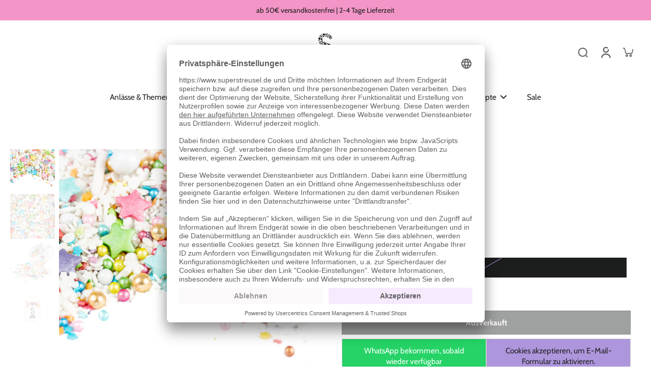

--- FILE ---
content_type: text/html; charset=utf-8
request_url: https://www.superstreusel.de/products/ohdufrohliche
body_size: 126208
content:
<!doctype html>
<html class="no-js" lang="de">
  <head>
    <meta charset="utf-8">
    <meta http-equiv="X-UA-Compatible" content="IE=edge">
    <meta name="viewport" content="width=device-width, initial-scale=1.0, height=device-height, minimum-scale=1.0, maximum-scale=1.0">
    <meta name="theme-color" content="">
    
      <link rel="canonical" href="https://www.superstreusel.de/products/ohdufrohliche">
    
<link rel="icon" type="image/png" href="//www.superstreusel.de/cdn/shop/files/favicon-32x32_76c2a94d-80eb-402c-8a21-647f39f41066.png?crop=center&height=32&v=1721290771&width=32"><link rel="preconnect" href="https://fonts.shopifycdn.com" crossorigin><title>
      OhDuFröhliche | Super Streusel | Weihnachtsstreusel | Weihnachten | Bunte Streusel | Zuckerstreusel | Tortendeko | Sprinkles
</title>
      <meta name="description" content="Alle freuen sich auf...Weihnachten. WEIHNACHTEN!! Wirklich alle freuen sich! Auf bisschen Romantik, viel Liebe und wenns gut läuft auch auf Geschenke. Und wie könnte man seine Freude besser ausdrücken als mit ganz viel buntem Gebimmel? Dieser Mix entstand so: gedanklich auf Winter &amp;amp; Weihnachten eingestellt (Schnee ">
    
    
    

<meta property="og:site_name" content="Super Streusel">
<meta property="og:url" content="https://www.superstreusel.de/products/ohdufrohliche">
<meta property="og:title" content="OhDuFröhliche | Super Streusel | Weihnachtsstreusel | Weihnachten | Bunte Streusel | Zuckerstreusel | Tortendeko | Sprinkles">
<meta property="og:type" content="product">
<meta property="og:description" content="Alle freuen sich auf...Weihnachten. WEIHNACHTEN!! Wirklich alle freuen sich! Auf bisschen Romantik, viel Liebe und wenns gut läuft auch auf Geschenke. Und wie könnte man seine Freude besser ausdrücken als mit ganz viel buntem Gebimmel? Dieser Mix entstand so: gedanklich auf Winter &amp;amp; Weihnachten eingestellt (Schnee "><meta property="og:image" content="http://www.superstreusel.de/cdn/shop/products/ohdufroehliche-super-streusel-2.jpg?v=1655924240">
  <meta property="og:image:secure_url" content="https://www.superstreusel.de/cdn/shop/products/ohdufroehliche-super-streusel-2.jpg?v=1655924240">
  <meta property="og:image:width" content="1080">
  <meta property="og:image:height" content="1080"><meta property="og:price:amount" content="6,32">
  <meta property="og:price:currency" content="EUR"><meta name="twitter:card" content="summary_large_image">
<meta name="twitter:title" content="OhDuFröhliche | Super Streusel | Weihnachtsstreusel | Weihnachten | Bunte Streusel | Zuckerstreusel | Tortendeko | Sprinkles">
<meta name="twitter:description" content="Alle freuen sich auf...Weihnachten. WEIHNACHTEN!! Wirklich alle freuen sich! Auf bisschen Romantik, viel Liebe und wenns gut läuft auch auf Geschenke. Und wie könnte man seine Freude besser ausdrücken als mit ganz viel buntem Gebimmel? Dieser Mix entstand so: gedanklich auf Winter &amp;amp; Weihnachten eingestellt (Schnee ">
<style data-shopify>@font-face {
  font-family: Chivo;
  font-weight: 700;
  font-style: normal;
  font-display: swap;
  src: url("//www.superstreusel.de/cdn/fonts/chivo/chivo_n7.4d81c6f06c2ff78ed42169d6ec4aefa6d5cb0ff0.woff2") format("woff2"),
       url("//www.superstreusel.de/cdn/fonts/chivo/chivo_n7.a0e879417e089c259360eefc0ac3a3c8ea4e2830.woff") format("woff");
}

  @font-face {
  font-family: Cabin;
  font-weight: 400;
  font-style: normal;
  font-display: swap;
  src: url("//www.superstreusel.de/cdn/fonts/cabin/cabin_n4.cefc6494a78f87584a6f312fea532919154f66fe.woff2") format("woff2"),
       url("//www.superstreusel.de/cdn/fonts/cabin/cabin_n4.8c16611b00f59d27f4b27ce4328dfe514ce77517.woff") format("woff");
}

  @font-face {
  font-family: Cabin;
  font-weight: 400;
  font-style: normal;
  font-display: swap;
  src: url("//www.superstreusel.de/cdn/fonts/cabin/cabin_n4.cefc6494a78f87584a6f312fea532919154f66fe.woff2") format("woff2"),
       url("//www.superstreusel.de/cdn/fonts/cabin/cabin_n4.8c16611b00f59d27f4b27ce4328dfe514ce77517.woff") format("woff");
}

  @font-face {
  font-family: Cabin;
  font-weight: 700;
  font-style: normal;
  font-display: swap;
  src: url("//www.superstreusel.de/cdn/fonts/cabin/cabin_n7.255204a342bfdbc9ae2017bd4e6a90f8dbb2f561.woff2") format("woff2"),
       url("//www.superstreusel.de/cdn/fonts/cabin/cabin_n7.e2afa22a0d0f4b64da3569c990897429d40ff5c0.woff") format("woff");
}


  @font-face {
  font-family: Cabin;
  font-weight: 700;
  font-style: normal;
  font-display: swap;
  src: url("//www.superstreusel.de/cdn/fonts/cabin/cabin_n7.255204a342bfdbc9ae2017bd4e6a90f8dbb2f561.woff2") format("woff2"),
       url("//www.superstreusel.de/cdn/fonts/cabin/cabin_n7.e2afa22a0d0f4b64da3569c990897429d40ff5c0.woff") format("woff");
}

  @font-face {
  font-family: Cabin;
  font-weight: 400;
  font-style: italic;
  font-display: swap;
  src: url("//www.superstreusel.de/cdn/fonts/cabin/cabin_i4.d89c1b32b09ecbc46c12781fcf7b2085f17c0be9.woff2") format("woff2"),
       url("//www.superstreusel.de/cdn/fonts/cabin/cabin_i4.0a521b11d0b69adfc41e22a263eec7c02aecfe99.woff") format("woff");
}

  @font-face {
  font-family: Cabin;
  font-weight: 700;
  font-style: italic;
  font-display: swap;
  src: url("//www.superstreusel.de/cdn/fonts/cabin/cabin_i7.ef2404c08a493e7ccbc92d8c39adf683f40e1fb5.woff2") format("woff2"),
       url("//www.superstreusel.de/cdn/fonts/cabin/cabin_i7.480421791818000fc8a5d4134822321b5d7964f8.woff") format("woff");
}


  
    
      @font-face {
        font-family: custom-font;
        font-weight: 400;
        font-style: normal;
        font-display: swap;
        src: url("//www.superstreusel.de/cdn/shop/files/custom-font.woff?v=7066257298023226645") format("woff");
      }
  
</style><link href="//www.superstreusel.de/cdn/shop/t/5/assets/theme.css?v=27446839146672211091724225173" rel="stylesheet" type="text/css" media="all" /><link href="//www.superstreusel.de/cdn/shop/t/5/assets/review.css?v=111603181540343972631724225173" rel="stylesheet" type="text/css" media="all" />
<style data-shopify>:root,
  *:before {
    --base-font-size: 0.9625rem;
    --font-size-medium-mobile: 0.99rem;
    --font-size-medium: 1.1rem;
    --font-size-small: 0.6875rem;
    --font-size-small-mobile: 0.61875rem;
    --font-size-normal: 0.825rem;
    --font-size-normal-mobile: 0.7425rem;
    --font-size-large: 1.375rem;
    --font-size-large-mobile: 1.2375rem;
    --h1-font-size: 3.06rem;
    --h2-font-size: 1.8rem;
    --h3-font-size: 1.08rem;
    --h4-font-size: 0.99rem;
    --h5-font-size: 0.9rem;
    --h6-font-size: 0.81rem;
    --base-font-size-mobile: 0.86625rem;
    --h1-font-size-mobile: 1.53rem;
    --h2-font-size-mobile: 1.08rem;
    --h3-font-size-mobile: 0.756rem;
    --h4-font-size-mobile: 0.693rem;
    --h5-font-size-mobile: 0.63rem;
    --h6-font-size-mobile: 0.567rem;
    --rating-star-size: 0.77rem;
    --border-radius: 0;
    --page-width: 1400px;
    --width-countdown: 8.6625rem;
    --font-menu: Cabin, sans-serif;
    --font-menu-weight: 400;
    --font-menu-style: normal;
    --font-button: Cabin, sans-serif;
    --font-button-weight: 700;
    --font-button-style: normal;
    --font-body-family: Cabin, sans-serif;
    --font-body-style: normal;
    --font-body-weight: 400;
      --font-heading-family: "custom-font", sans-serif;
    --font-heading-style: normal;
    --font-heading-weight: 700;
    --heading-text-tranform: none;
    --advanced-sections-spacing: 0px;
    --divider-spacing: -0;

    --colors-pulse-speech: 193, 179, 217;
    --image-treatment-overlay: 28, 29, 29;
    --image-treatment-text: 255, 255, 255;
    --colors-line-and-border: 173, 150, 220;
    --colors-line-and-border-base: 173, 150, 220;
    --colors-line-header: 247, 190, 215;
    --colors-line-footer: 28, 29, 29;
    --colors-background: 255, 255, 255;
    --colors-text: 28, 29, 29;
    --colors-heading: 28, 29, 29;
    --colors-heading-base: 28, 29, 29;
    --colors-background-secondary: 248, 190, 214;
    --colors-text-secondary: 28, 29, 29;
    --colors-heading-secondary: 28, 29, 29;
    --colors-text-link: 28, 29, 29;
    --background-color:  255, 255, 255;
    --background-color-header: 255, 255, 255;
    --colors-text-header: 33, 32, 32;
    --background-color-footer: 243, 149, 199;
    --colors-text-footer: 28, 29, 29;
    --colors-heading-footer: 28, 29, 29;
    --colors-text-link-footer: 28, 29, 29;
    --color-error: 247, 6, 6;
    --color-success: 181, 227, 216;
    --colors-price: 28, 29, 29;
    --colors-price-sale: 247, 6, 6;
    --colors-button-text: 255, 255, 255;
    --colors-button: 28, 29, 29;
    --colors-button-text-hover: 255, 255, 255;
    --colors-secondary-button: 255, 255, 255;
    --colors-button-hover: rgb(33, 32, 32);
    --colors-cart: 181, 227, 216;
    --colors-cart-text: 28, 29, 29;
    --colors-icon-rating: 28, 29, 29;
    --colors-transition-arrows: 247, 190, 215;
    
      --background-secondary-button: 28, 29, 29;
      --colors-line-secondary-button: 28, 29, 29;
    
    
      --button-width: 120%;
      --button-height: 100%;
      --button-transform: rotate3d(0,0,1,10deg) translate3d(-1.2em,110%,0);
      --button-transform-origin: 0% 100%;
    
    
      --height-parallax: 100%;
    
    
      --image-zoom: 1.05;
    
    --card-product-bg: rgba(0,0,0,0);
    --card-product-padding: 20px;
    --card-product-padding-mobile: 5px;
    --card-product-alignment: center;
    
    --card-product-ratio: 100.0%;
    --card-product-img-position:  absolute;
    --card-product-img-height:  0;
    --card-product-img-zoom:  scale(1.1);
  }
  .dark,
  .dark *:before {
    --image-treatment-overlay: 33, 32, 32;
    --image-treatment-text: 255, 255, 255;
    --colors-line-and-border: 237, 237, 221;
    --colors-line-and-border-base: 237, 237, 221;
    --colors-line-header: 237, 237, 221;
    --colors-line-footer: 47, 77, 54;
    --colors-background: 33, 32, 32;
    --colors-text: 153, 153, 153;
    --colors-heading: 255, 255, 255;
    --colors-heading-base: 255, 255, 255;
    --background-color: 33, 32, 32;
    --colors-text-link: 233, 157, 11;
    --color-error: 255, 88, 88;
    --color-success: 3, 135, 4;
    --background-color-header: 33, 32, 32;
    --colors-text-header: 153, 153, 153;
    --background-color-footer: 34, 66, 41;
    --colors-text-footer: 200, 200, 177;
    --colors-heading-footer: 255, 255, 255;
    --colors-text-link-footer: 233, 157, 11;
    --colors-price: 255, 255, 255;
    --colors-price-sale: 255, 88, 88;
    --colors-button-text: 255, 255, 255;
    --colors-button: 21, 67, 38;
    --colors-button-text-hover: 255, 255, 255;
    --colors-secondary-button: 75, 75, 75;
    --colors-button-hover: rgb(23, 83, 45);
    --colors-cart: 21, 67, 38;
    --colors-cart-text: 255, 255, 255;
    --colors-background-secondary: 39, 39, 39;
    --colors-text-secondary: 173, 150, 220;
    --colors-heading-secondary: 255, 255, 255;
    --colors-icon-rating: 23, 83, 45;
    --colors-pulse-speech: 193, 179, 217;
    --colors-transition-arrows: 165, 217, 229;
    
      --colors-line-secondary-button: 237, 237, 221;
      --background-secondary-button: 237, 237, 221;
    
    --card-product-bg: rgba(0,0,0,0);
  }
  
    [role="button"],
    [type="button"],
    .button {
      color: rgb(var(--colors-button-text-hover));
    }
    button.button-solid,
    .button.button-solid {
      border: none;
      background-color: var(--colors-button-hover);
    }
    button.button-disable-effect,
    .button.button-disable-effect,
    .payment-button .shopify-payment-button__button--unbranded {
      color: rgba(var(--colors-button-text-hover));
      background-color: var(--colors-button-hover);
    }
    .button-action {
      border: none;
      color: rgba(var(--colors-button-text-hover));
      background-color: var(--colors-button-hover);
    }
  
  [role="button"],
  [type="button"],
  .button {
    direction: ltr;
  }
  .header, .header *::before {
    --colors-text: var(--colors-text-header);
    --colors-heading: var(--colors-text-header);
    --colors-price: var(--colors-text-header);
    --colors-line-and-border: var(--colors-line-header);
  }
  #sticky-header-content .divider { 
    --colors-line-and-border: var(--colors-line-header);
  }
  .paginate-slide-image {
    background: #212020;
    color: #ffffff
  }
  .section-quick-links,
  .section-quick-links *::before,
  .section-footer,
  .section-footer *::before {
    --colors-text: var(--colors-text-footer);
    --colors-heading: var(--colors-heading-footer);
    --colors-text-link: var(--colors-text-link-footer);
    --colors-line-and-border: var(--colors-line-footer);
  }
  .sticky-header {
    --font-body-weight: 700;
  }

  .scrollbar-horizontal {
    position: relative;
    -ms-overflow-style: none;
  }
  .scrollbar-horizontal::-webkit-scrollbar-track {
    background-color: #ececec;
  }
  .scrollbar-horizontal::-webkit-scrollbar {
    height: 3px;
  }

  .scrollbar-horizontal::-webkit-scrollbar-track {
    -webkit-box-shadow: inset 0 0 0px rgba(0, 0, 0, 0);
  }

  .scrollbar-horizontal::-webkit-scrollbar-thumb {
    visibility: visible;
    background-color: #747474;
  }

  .scrollbar-horizontal::-webkit-scrollbar-thumb:hover {
    background-color: #747474;
  }
  body.scrollbar-body::-webkit-scrollbar{
    width: initial;
  }
  .scrollbar-body::-webkit-scrollbar-track{
    background: #ececec;
  }
  .scrollbar-horizontal {
    position: relative;
    -ms-overflow-style: none;
  }
  .scrollbar-horizontal::-webkit-scrollbar-track {
    background-color: #ececec;
  }
  .scrollbar-horizontal::-webkit-scrollbar {
    height: 3px;
  }

  .scrollbar-horizontal::-webkit-scrollbar-track {
    -webkit-box-shadow: inset 0 0 0px rgba(0, 0, 0, 0);
  }

  .scrollbar-horizontal::-webkit-scrollbar-thumb {
    visibility: visible;
    background-color: #747474;
  }

  .scrollbar-horizontal::-webkit-scrollbar-thumb:hover {
    background-color: #747474;
  }
  .scrollbar-body::-webkit-scrollbar{
    width: 3px;
  }
  .scrollbar-body::-webkit-scrollbar-track{
    background: #ececec;
  }
  .scrollbar-body.scrollbar-visible:active::-webkit-scrollbar-thumb,
  .scrollbar-body.scrollbar-visible:focus::-webkit-scrollbar-thumb,
  .scrollbar-body.scrollbar-visible:hover::-webkit-scrollbar-thumb {
    background: #747474;
    visibility: visible;
  }
  .scrollbar-body.scrollbar-visible::-webkit-scrollbar-track{
    background: transparent;
  }
  .scrollbar-body.scrollbar-visible::-webkit-scrollbar-thumb{
    background: transparent;
    visibility: visible;
  }
  .scrollbar-body::-webkit-scrollbar-thumb{
    background: #747474;
  }
  .animate-scroll-banner {
    animation: scrollX var(--duration, 10s) linear infinite var(--play-state, running) var(--direction);
  }
  
  
  
  .des-block iframe {
    width: 100%;
    height: 100%;
  }
  .toggle-compare  + label span:first-child,
  .toggle-compare:checked + label span:last-child {
    display: block
  }
  .toggle-compare  + label span:last-child,
  .toggle-compare:checked + label span:first-child {
    display: none;
  }
  .card-product:not(.recommendations) {}
  .dark .card-product:not(.recommendations) {background: transparent;}
  .card-product:not(.recommendations) .card-info,
  .card-product:not(.recommendations) .x-variants-data {
    padding-left: 5px;
    padding-right: 5px;
  }
  .card-product:not(.recommendations) .card-info .x-variants-data
  {
    padding-left: 0;
    padding-right: 0;
  }
  button[class*='shopify-payment-button__more-options'] {
    color: rgba(var(--colors-text));
  }
  @media (min-width: 768px){
    .list-layout .card-product:not(.recommendations) {
      padding-bottom: 0;
    }
    .list-layout .card-product:not(.recommendations) .card-info,
    .list-layout .card-product:not(.recommendations) .x-variants-data{
      padding-left: 0;
      padding-right: 0;
    }
  }
  @media (min-width: 1024px){
    .payment-button .shopify-payment-button__button--unbranded {
      color: rgb(var(--colors-button-text));
      background: rgba(var(--colors-button));
    }
    .card-product:not(.recommendations) .card-info,
    .card-product:not(.recommendations) .x-variants-data {
      padding-left: 20px;
      padding-right: 20px;
    }
    .padding-scrollbar {
      padding-inline-end: 3px;
    }
    [role="button"],
    [type="button"],
    .button { 
      color: rgba(var(--colors-button-text));
    }
    button.button-solid,
    .button.button-solid {
      border: none;
      box-shadow: none;
      color: rgb(var(--colors-button-text));
      background-color: rgba(var(--colors-button));
      overflow: hidden;
      background-origin: border-box;
    }
    button.button-solid:hover,
    .button.button-solid:hover {
      
      transition-delay: 0.5s;
      
      transition-property: background-color;
      background-color: var(--colors-button-hover);
      color: rgba(var(--colors-button-text-hover));
      background-origin: border-box;
    }
    .button-action {
      border: none;
      color: rgba(var(--colors-button-text-hover));
      background-color: var(--colors-button-hover);
    }
    button.button-disable-effect,
    .button.button-disable-effect {
      color: rgb(var(--colors-button-text));
      background-color: rgba(var(--colors-button));
    }
    button.button-disable-effect:hover,
    .button.button-disable-effect:hover {
      color: rgba(var(--colors-button-text-hover));
      background-color: var(--colors-button-hover);
    }
    
      button.button-solid:before,
      .button.button-solid:before {
        content: "";
        z-index: -1;
        position: absolute;
        top: 0;
        right: 0;
        bottom: 0;
        left: 0;
        width: var(--button-width);
        height: var(--button-height);
        background-color: var(--colors-button-hover);
        backface-visibility: hidden;
        will-change: transform;
        transform: var(--button-transform);
        transform-origin: var(--button-transform-origin);
        transition: transform 0.5s ease;
      }
      button.button-solid:hover:before,
      .button.button-solid:hover:before {
        transform: rotate3d(0,0,1,0) translateZ(0);
      }
    
    
  }</style>
    
    <script>window.performance && window.performance.mark && window.performance.mark('shopify.content_for_header.start');</script><meta name="google-site-verification" content="0jX8nbsvQyZamGmpVOyqPSrn6czUHSk88KbsNYmkN28">
<meta id="shopify-digital-wallet" name="shopify-digital-wallet" content="/64530186469/digital_wallets/dialog">
<meta name="shopify-checkout-api-token" content="9b2e65fa992340e580768d9f0bb5e093">
<meta id="in-context-paypal-metadata" data-shop-id="64530186469" data-venmo-supported="false" data-environment="production" data-locale="de_DE" data-paypal-v4="true" data-currency="EUR">
<link rel="alternate" type="application/json+oembed" href="https://www.superstreusel.de/products/ohdufrohliche.oembed">
<script async="async" src="/checkouts/internal/preloads.js?locale=de-DE"></script>
<link rel="preconnect" href="https://shop.app" crossorigin="anonymous">
<script async="async" src="https://shop.app/checkouts/internal/preloads.js?locale=de-DE&shop_id=64530186469" crossorigin="anonymous"></script>
<script id="apple-pay-shop-capabilities" type="application/json">{"shopId":64530186469,"countryCode":"DE","currencyCode":"EUR","merchantCapabilities":["supports3DS"],"merchantId":"gid:\/\/shopify\/Shop\/64530186469","merchantName":"Super Streusel","requiredBillingContactFields":["postalAddress","email"],"requiredShippingContactFields":["postalAddress","email"],"shippingType":"shipping","supportedNetworks":["visa","maestro","masterCard","amex"],"total":{"type":"pending","label":"Super Streusel","amount":"1.00"},"shopifyPaymentsEnabled":true,"supportsSubscriptions":true}</script>
<script id="shopify-features" type="application/json">{"accessToken":"9b2e65fa992340e580768d9f0bb5e093","betas":["rich-media-storefront-analytics"],"domain":"www.superstreusel.de","predictiveSearch":true,"shopId":64530186469,"locale":"de"}</script>
<script>var Shopify = Shopify || {};
Shopify.shop = "super-streusel-prod.myshopify.com";
Shopify.locale = "de";
Shopify.currency = {"active":"EUR","rate":"1.0"};
Shopify.country = "DE";
Shopify.theme = {"name":"DE_Theme\/main","id":171542643033,"schema_name":"Eurus","schema_version":"7.1.0","theme_store_id":null,"role":"main"};
Shopify.theme.handle = "null";
Shopify.theme.style = {"id":null,"handle":null};
Shopify.cdnHost = "www.superstreusel.de/cdn";
Shopify.routes = Shopify.routes || {};
Shopify.routes.root = "/";</script>
<script type="module">!function(o){(o.Shopify=o.Shopify||{}).modules=!0}(window);</script>
<script>!function(o){function n(){var o=[];function n(){o.push(Array.prototype.slice.apply(arguments))}return n.q=o,n}var t=o.Shopify=o.Shopify||{};t.loadFeatures=n(),t.autoloadFeatures=n()}(window);</script>
<script>
  window.ShopifyPay = window.ShopifyPay || {};
  window.ShopifyPay.apiHost = "shop.app\/pay";
  window.ShopifyPay.redirectState = null;
</script>
<script id="shop-js-analytics" type="application/json">{"pageType":"product"}</script>
<script defer="defer" async type="module" src="//www.superstreusel.de/cdn/shopifycloud/shop-js/modules/v2/client.init-shop-cart-sync_XknANqpX.de.esm.js"></script>
<script defer="defer" async type="module" src="//www.superstreusel.de/cdn/shopifycloud/shop-js/modules/v2/chunk.common_DvdeXi9P.esm.js"></script>
<script type="module">
  await import("//www.superstreusel.de/cdn/shopifycloud/shop-js/modules/v2/client.init-shop-cart-sync_XknANqpX.de.esm.js");
await import("//www.superstreusel.de/cdn/shopifycloud/shop-js/modules/v2/chunk.common_DvdeXi9P.esm.js");

  window.Shopify.SignInWithShop?.initShopCartSync?.({"fedCMEnabled":true,"windoidEnabled":true});

</script>
<script>
  window.Shopify = window.Shopify || {};
  if (!window.Shopify.featureAssets) window.Shopify.featureAssets = {};
  window.Shopify.featureAssets['shop-js'] = {"shop-cart-sync":["modules/v2/client.shop-cart-sync_D9JQGxjh.de.esm.js","modules/v2/chunk.common_DvdeXi9P.esm.js"],"init-fed-cm":["modules/v2/client.init-fed-cm_DMo35JdQ.de.esm.js","modules/v2/chunk.common_DvdeXi9P.esm.js"],"init-windoid":["modules/v2/client.init-windoid_B3VvhkL7.de.esm.js","modules/v2/chunk.common_DvdeXi9P.esm.js"],"init-shop-email-lookup-coordinator":["modules/v2/client.init-shop-email-lookup-coordinator_Bz_MA9Op.de.esm.js","modules/v2/chunk.common_DvdeXi9P.esm.js"],"shop-cash-offers":["modules/v2/client.shop-cash-offers_CYQv6hn3.de.esm.js","modules/v2/chunk.common_DvdeXi9P.esm.js","modules/v2/chunk.modal_CkJq5XGD.esm.js"],"shop-button":["modules/v2/client.shop-button_Baq_RTkq.de.esm.js","modules/v2/chunk.common_DvdeXi9P.esm.js"],"shop-toast-manager":["modules/v2/client.shop-toast-manager_DCWfOqRF.de.esm.js","modules/v2/chunk.common_DvdeXi9P.esm.js"],"avatar":["modules/v2/client.avatar_BTnouDA3.de.esm.js"],"pay-button":["modules/v2/client.pay-button_CKXSOdRt.de.esm.js","modules/v2/chunk.common_DvdeXi9P.esm.js"],"init-shop-cart-sync":["modules/v2/client.init-shop-cart-sync_XknANqpX.de.esm.js","modules/v2/chunk.common_DvdeXi9P.esm.js"],"shop-login-button":["modules/v2/client.shop-login-button_caaxNUOr.de.esm.js","modules/v2/chunk.common_DvdeXi9P.esm.js","modules/v2/chunk.modal_CkJq5XGD.esm.js"],"init-customer-accounts-sign-up":["modules/v2/client.init-customer-accounts-sign-up_CDG_EMX9.de.esm.js","modules/v2/client.shop-login-button_caaxNUOr.de.esm.js","modules/v2/chunk.common_DvdeXi9P.esm.js","modules/v2/chunk.modal_CkJq5XGD.esm.js"],"init-shop-for-new-customer-accounts":["modules/v2/client.init-shop-for-new-customer-accounts_CbyP-mMl.de.esm.js","modules/v2/client.shop-login-button_caaxNUOr.de.esm.js","modules/v2/chunk.common_DvdeXi9P.esm.js","modules/v2/chunk.modal_CkJq5XGD.esm.js"],"init-customer-accounts":["modules/v2/client.init-customer-accounts_CBDBRCw9.de.esm.js","modules/v2/client.shop-login-button_caaxNUOr.de.esm.js","modules/v2/chunk.common_DvdeXi9P.esm.js","modules/v2/chunk.modal_CkJq5XGD.esm.js"],"shop-follow-button":["modules/v2/client.shop-follow-button_DKjGFHnv.de.esm.js","modules/v2/chunk.common_DvdeXi9P.esm.js","modules/v2/chunk.modal_CkJq5XGD.esm.js"],"checkout-modal":["modules/v2/client.checkout-modal_DiCgWgoC.de.esm.js","modules/v2/chunk.common_DvdeXi9P.esm.js","modules/v2/chunk.modal_CkJq5XGD.esm.js"],"lead-capture":["modules/v2/client.lead-capture_B-xxyKeu.de.esm.js","modules/v2/chunk.common_DvdeXi9P.esm.js","modules/v2/chunk.modal_CkJq5XGD.esm.js"],"shop-login":["modules/v2/client.shop-login_Cve_5msa.de.esm.js","modules/v2/chunk.common_DvdeXi9P.esm.js","modules/v2/chunk.modal_CkJq5XGD.esm.js"],"payment-terms":["modules/v2/client.payment-terms_D0YjRyyK.de.esm.js","modules/v2/chunk.common_DvdeXi9P.esm.js","modules/v2/chunk.modal_CkJq5XGD.esm.js"]};
</script>
<script>(function() {
  var isLoaded = false;
  function asyncLoad() {
    if (isLoaded) return;
    isLoaded = true;
    var urls = ["https:\/\/cozycountryredirectviii.addons.business\/js\/eggbox\/11441\/script_75ba5c390b3c36f6510d0f83cac3d245.js?v=1\u0026sign=75ba5c390b3c36f6510d0f83cac3d245\u0026shop=super-streusel-prod.myshopify.com"];
    for (var i = 0; i < urls.length; i++) {
      var s = document.createElement('script');
      s.type = 'text/javascript';
      s.async = true;
      s.src = urls[i];
      var x = document.getElementsByTagName('script')[0];
      x.parentNode.insertBefore(s, x);
    }
  };
  if(window.attachEvent) {
    window.attachEvent('onload', asyncLoad);
  } else {
    window.addEventListener('load', asyncLoad, false);
  }
})();</script>
<script id="__st">var __st={"a":64530186469,"offset":3600,"reqid":"a5b758f7-9c16-4c1a-a6a9-c86e726fa372-1768936755","pageurl":"www.superstreusel.de\/products\/ohdufrohliche","u":"9930f546809c","p":"product","rtyp":"product","rid":7864265507045};</script>
<script>window.ShopifyPaypalV4VisibilityTracking = true;</script>
<script id="captcha-bootstrap">!function(){'use strict';const t='contact',e='account',n='new_comment',o=[[t,t],['blogs',n],['comments',n],[t,'customer']],c=[[e,'customer_login'],[e,'guest_login'],[e,'recover_customer_password'],[e,'create_customer']],r=t=>t.map((([t,e])=>`form[action*='/${t}']:not([data-nocaptcha='true']) input[name='form_type'][value='${e}']`)).join(','),a=t=>()=>t?[...document.querySelectorAll(t)].map((t=>t.form)):[];function s(){const t=[...o],e=r(t);return a(e)}const i='password',u='form_key',d=['recaptcha-v3-token','g-recaptcha-response','h-captcha-response',i],f=()=>{try{return window.sessionStorage}catch{return}},m='__shopify_v',_=t=>t.elements[u];function p(t,e,n=!1){try{const o=window.sessionStorage,c=JSON.parse(o.getItem(e)),{data:r}=function(t){const{data:e,action:n}=t;return t[m]||n?{data:e,action:n}:{data:t,action:n}}(c);for(const[e,n]of Object.entries(r))t.elements[e]&&(t.elements[e].value=n);n&&o.removeItem(e)}catch(o){console.error('form repopulation failed',{error:o})}}const l='form_type',E='cptcha';function T(t){t.dataset[E]=!0}const w=window,h=w.document,L='Shopify',v='ce_forms',y='captcha';let A=!1;((t,e)=>{const n=(g='f06e6c50-85a8-45c8-87d0-21a2b65856fe',I='https://cdn.shopify.com/shopifycloud/storefront-forms-hcaptcha/ce_storefront_forms_captcha_hcaptcha.v1.5.2.iife.js',D={infoText:'Durch hCaptcha geschützt',privacyText:'Datenschutz',termsText:'Allgemeine Geschäftsbedingungen'},(t,e,n)=>{const o=w[L][v],c=o.bindForm;if(c)return c(t,g,e,D).then(n);var r;o.q.push([[t,g,e,D],n]),r=I,A||(h.body.append(Object.assign(h.createElement('script'),{id:'captcha-provider',async:!0,src:r})),A=!0)});var g,I,D;w[L]=w[L]||{},w[L][v]=w[L][v]||{},w[L][v].q=[],w[L][y]=w[L][y]||{},w[L][y].protect=function(t,e){n(t,void 0,e),T(t)},Object.freeze(w[L][y]),function(t,e,n,w,h,L){const[v,y,A,g]=function(t,e,n){const i=e?o:[],u=t?c:[],d=[...i,...u],f=r(d),m=r(i),_=r(d.filter((([t,e])=>n.includes(e))));return[a(f),a(m),a(_),s()]}(w,h,L),I=t=>{const e=t.target;return e instanceof HTMLFormElement?e:e&&e.form},D=t=>v().includes(t);t.addEventListener('submit',(t=>{const e=I(t);if(!e)return;const n=D(e)&&!e.dataset.hcaptchaBound&&!e.dataset.recaptchaBound,o=_(e),c=g().includes(e)&&(!o||!o.value);(n||c)&&t.preventDefault(),c&&!n&&(function(t){try{if(!f())return;!function(t){const e=f();if(!e)return;const n=_(t);if(!n)return;const o=n.value;o&&e.removeItem(o)}(t);const e=Array.from(Array(32),(()=>Math.random().toString(36)[2])).join('');!function(t,e){_(t)||t.append(Object.assign(document.createElement('input'),{type:'hidden',name:u})),t.elements[u].value=e}(t,e),function(t,e){const n=f();if(!n)return;const o=[...t.querySelectorAll(`input[type='${i}']`)].map((({name:t})=>t)),c=[...d,...o],r={};for(const[a,s]of new FormData(t).entries())c.includes(a)||(r[a]=s);n.setItem(e,JSON.stringify({[m]:1,action:t.action,data:r}))}(t,e)}catch(e){console.error('failed to persist form',e)}}(e),e.submit())}));const S=(t,e)=>{t&&!t.dataset[E]&&(n(t,e.some((e=>e===t))),T(t))};for(const o of['focusin','change'])t.addEventListener(o,(t=>{const e=I(t);D(e)&&S(e,y())}));const B=e.get('form_key'),M=e.get(l),P=B&&M;t.addEventListener('DOMContentLoaded',(()=>{const t=y();if(P)for(const e of t)e.elements[l].value===M&&p(e,B);[...new Set([...A(),...v().filter((t=>'true'===t.dataset.shopifyCaptcha))])].forEach((e=>S(e,t)))}))}(h,new URLSearchParams(w.location.search),n,t,e,['guest_login'])})(!0,!0)}();</script>
<script integrity="sha256-4kQ18oKyAcykRKYeNunJcIwy7WH5gtpwJnB7kiuLZ1E=" data-source-attribution="shopify.loadfeatures" defer="defer" src="//www.superstreusel.de/cdn/shopifycloud/storefront/assets/storefront/load_feature-a0a9edcb.js" crossorigin="anonymous"></script>
<script crossorigin="anonymous" defer="defer" src="//www.superstreusel.de/cdn/shopifycloud/storefront/assets/shopify_pay/storefront-65b4c6d7.js?v=20250812"></script>
<script data-source-attribution="shopify.dynamic_checkout.dynamic.init">var Shopify=Shopify||{};Shopify.PaymentButton=Shopify.PaymentButton||{isStorefrontPortableWallets:!0,init:function(){window.Shopify.PaymentButton.init=function(){};var t=document.createElement("script");t.src="https://www.superstreusel.de/cdn/shopifycloud/portable-wallets/latest/portable-wallets.de.js",t.type="module",document.head.appendChild(t)}};
</script>
<script data-source-attribution="shopify.dynamic_checkout.buyer_consent">
  function portableWalletsHideBuyerConsent(e){var t=document.getElementById("shopify-buyer-consent"),n=document.getElementById("shopify-subscription-policy-button");t&&n&&(t.classList.add("hidden"),t.setAttribute("aria-hidden","true"),n.removeEventListener("click",e))}function portableWalletsShowBuyerConsent(e){var t=document.getElementById("shopify-buyer-consent"),n=document.getElementById("shopify-subscription-policy-button");t&&n&&(t.classList.remove("hidden"),t.removeAttribute("aria-hidden"),n.addEventListener("click",e))}window.Shopify?.PaymentButton&&(window.Shopify.PaymentButton.hideBuyerConsent=portableWalletsHideBuyerConsent,window.Shopify.PaymentButton.showBuyerConsent=portableWalletsShowBuyerConsent);
</script>
<script data-source-attribution="shopify.dynamic_checkout.cart.bootstrap">document.addEventListener("DOMContentLoaded",(function(){function t(){return document.querySelector("shopify-accelerated-checkout-cart, shopify-accelerated-checkout")}if(t())Shopify.PaymentButton.init();else{new MutationObserver((function(e,n){t()&&(Shopify.PaymentButton.init(),n.disconnect())})).observe(document.body,{childList:!0,subtree:!0})}}));
</script>
<link id="shopify-accelerated-checkout-styles" rel="stylesheet" media="screen" href="https://www.superstreusel.de/cdn/shopifycloud/portable-wallets/latest/accelerated-checkout-backwards-compat.css" crossorigin="anonymous">
<style id="shopify-accelerated-checkout-cart">
        #shopify-buyer-consent {
  margin-top: 1em;
  display: inline-block;
  width: 100%;
}

#shopify-buyer-consent.hidden {
  display: none;
}

#shopify-subscription-policy-button {
  background: none;
  border: none;
  padding: 0;
  text-decoration: underline;
  font-size: inherit;
  cursor: pointer;
}

#shopify-subscription-policy-button::before {
  box-shadow: none;
}

      </style>

<script>window.performance && window.performance.mark && window.performance.mark('shopify.content_for_header.end');</script>
    
    <!-- Trusted Shops Consent Manager-->
 
    <link rel="preconnect" href="//privacy-proxy.usercentrics.eu">    <link rel="preload" href="//privacy-proxy.usercentrics.eu/latest/uc-block.bundle.js" as="script">    <script id="usercentrics-cmp" data-settings-id="aGRi08aqG" data-language="de" src="https://app.usercentrics.eu/browser-ui/latest/loader.js" async> </script>    <script src="https://privacy-proxy.usercentrics.eu/latest/uc-block.bundle.js" async></script>

  <!-- End Trusted Shops Consent Manager-->
  
  <!-- Storing Consent in Local Storage -->
  <script type="text/plain" data-usercentrics="Facebook Pixel">
	window.localStorage.setItem('uc_fb', 'true');
  </script>
  <script type="text/plain" data-usercentrics="Google Analytics">
	window.localStorage.setItem('uc_ganalytics', 'true');
  </script>
  <script type="text/plain" data-usercentrics="Google Enhanced Conversions">
	window.localStorage.setItem('uc_genhanced', 'true');
  </script>
  <script type="text/plain" data-usercentrics="Google Ads">
	window.localStorage.setItem('uc_gads', 'true');
  </script>
  <script type="text/plain" data-usercentrics="Google Consent Mode">
	window.localStorage.setItem('uc_gconsent', 'true');
  </script>
  <script type="text/plain" data-usercentrics="Pinterest Ads">
    window.localStorage.setItem('uc_pinterest', 'true');
  </script>
  <!-- End Storing Consent in Local Storage -->
  
     <!-- Shopify Tracking -->
  <script>
    window.Shopify.loadFeatures([ {
     name: 'consent-tracking-api',
     version: '0.1', },],
   error => {if (error) {throw error;}},);
  </script>
  
    <script type="text/plain" data-usercentrics="Shopify Tracking">      
    window.Shopify.customerPrivacy.setTrackingConsent(true,function () {});
    document.addEventListener("trackingConsentAccepted", function () {
      console.log("trackingConsentAccepted event fired");
    });
  </script>
   <!-- End Shopify Tracking -->
    
  <!-- LinkedIn Insight Tag -->
  <script type="text/plain" data-usercentrics="LinkedIn Insight Tag">
  _linkedin_partner_id = "4162218"; window._linkedin_data_partner_ids = window._linkedin_data_partner_ids || []; window._linkedin_data_partner_ids.push(_linkedin_partner_id); 
  </script>
  <script type="text/plain" data-usercentrics="LinkedIn Insight Tag">
    (function(l) { if (!l){window.lintrk = function(a,b){window.lintrk.q.push([a,b])}; window.lintrk.q=[]} var s = document.getElementsByTagName("script")[0]; var b = document.createElement("script"); b.type = "text/javascript";b.async = true; b.src = "https://snap.licdn.com/li.lms-analytics/insight.min.js"; s.parentNode.insertBefore(b, s);})(window.lintrk);
  </script>
  <!-- End LinkedIn Insight Tag -->
    
    <!-- Trengo Chat -->
    <script type="text/plain" data-usercentrics="Klaviyo">
  window.Trengo = window.Trengo || {};
  window.Trengo.key = 'm1zO9yacRROgxO19gm1j';
  (function(d, script, t) {
      script = d.createElement('script');
      script.type = 'text/javascript';
      script.async = true;
      script.src = 'https://cdn.widget.trengo.eu/embed.js';
      d.getElementsByTagName('head')[0].appendChild(script);
  }(document));
  </script>
  <script type="text/plain" data-usercentrics="Klaviyo" src="https://t.contentsquare.net/uxa/65afdba1eafb9.js"></script>
  <!-- End Trengo Chat -->
  
<!-- Klaviyo Out of Stock-->
  <script src="https://a.klaviyo.com/media/js/onsite/onsite.js"></script>
  <script type="text/plain" data-usercentrics="Klaviyo">
      var klaviyo = klaviyo || [];
      klaviyo.init({
        account: "SxGuNm",
        list: "XXQ9t6",
        platform: "shopify"
      });
      klaviyo.enable("backinstock",{ 
      trigger: {
        product_page_text: "per E-Mail benachrichtigen, wenn wieder verfügbar",
        product_page_class: "relative add_to_cart_button button button-outline disabled:opacity-60 disabled:cursor-not-allowed duration-200 leading-none w-full mb-2 pt-3.5 pb-3.5 md:pt-4 md:pb-4",
        product_page_text_align: "center",
        product_page_margin: "10px 0px 0px 0px",
        replace_anchor: true
      },
      modal: {
       headline: "{product_name}",
       newsletter_subscribe_label: "Ich melde mich auch für den Super Streusel Newsletter an. Eine kostenlose Abmeldung ist jederzeit möglich.", 
       body_content: "Du erhältst von uns eine E-Mail, sobald das Produkt wieder verfügbar ist.",
       email_field_label: "Email",
       close_label: "Schließen",
       button_label: "Benachrichtigung aktivieren",
       subscription_success_label: "Ok! Wir schreiben dir, sobald das Produkt wieder verfügbar ist.",
       additional_styles: '', 
       headers_font_family: 'Colby_Condensed_Light, sans-serif;',
       font_family: 'Colby_Condensed_Light, sans-serif;', 
       footer_content: '',
       drop_background_color: "#000",
       background_color: "#fff",
       text_color: "#222",
       button_text_color: "#000",
       button_background_color: "rgb(243, 220, 255)",
       close_button_color: "#ccc",
       error_background_color: "#fcd6d7",
       error_text_color: "#C72E2F",
       success_background_color: "#d3efcd",
       success_text_color: "#1B9500"
      }
    });
    klaviyo.push(['identify', {
      'ad_personalization': 'granted',
      'ad_user_data': 'granted',
    }]);
  </script>
<!-- End Klaviyo Out of Stock-->
  <!-- BEGIN app block: shopify://apps/boost-ai-search-filter/blocks/instant-search-app-embedded/7fc998ae-a150-4367-bab8-505d8a4503f7 --><script type="text/javascript">(function a(){!window.boostWidgetIntegration&&(window.boostWidgetIntegration={});const b=window.boostWidgetIntegration;!b.taeSettings&&(b.taeSettings={});const c=b.taeSettings;c.instantSearch={enabled:!0}})()</script><!-- END app block --><!-- BEGIN app block: shopify://apps/klaviyo-email-marketing-sms/blocks/klaviyo-onsite-embed/2632fe16-c075-4321-a88b-50b567f42507 -->












  <script async src="https://static.klaviyo.com/onsite/js/SxGuNm/klaviyo.js?company_id=SxGuNm"></script>
  <script>!function(){if(!window.klaviyo){window._klOnsite=window._klOnsite||[];try{window.klaviyo=new Proxy({},{get:function(n,i){return"push"===i?function(){var n;(n=window._klOnsite).push.apply(n,arguments)}:function(){for(var n=arguments.length,o=new Array(n),w=0;w<n;w++)o[w]=arguments[w];var t="function"==typeof o[o.length-1]?o.pop():void 0,e=new Promise((function(n){window._klOnsite.push([i].concat(o,[function(i){t&&t(i),n(i)}]))}));return e}}})}catch(n){window.klaviyo=window.klaviyo||[],window.klaviyo.push=function(){var n;(n=window._klOnsite).push.apply(n,arguments)}}}}();</script>

  
    <script id="viewed_product">
      if (item == null) {
        var _learnq = _learnq || [];

        var MetafieldReviews = null
        var MetafieldYotpoRating = null
        var MetafieldYotpoCount = null
        var MetafieldLooxRating = null
        var MetafieldLooxCount = null
        var okendoProduct = null
        var okendoProductReviewCount = null
        var okendoProductReviewAverageValue = null
        try {
          // The following fields are used for Customer Hub recently viewed in order to add reviews.
          // This information is not part of __kla_viewed. Instead, it is part of __kla_viewed_reviewed_items
          MetafieldReviews = {};
          MetafieldYotpoRating = null
          MetafieldYotpoCount = null
          MetafieldLooxRating = null
          MetafieldLooxCount = null

          okendoProduct = null
          // If the okendo metafield is not legacy, it will error, which then requires the new json formatted data
          if (okendoProduct && 'error' in okendoProduct) {
            okendoProduct = null
          }
          okendoProductReviewCount = okendoProduct ? okendoProduct.reviewCount : null
          okendoProductReviewAverageValue = okendoProduct ? okendoProduct.reviewAverageValue : null
        } catch (error) {
          console.error('Error in Klaviyo onsite reviews tracking:', error);
        }

        var item = {
          Name: "OhDuFröhliche",
          ProductID: 7864265507045,
          Categories: ["Bunte Streusel","Bunte WeihnachtsMixe","Grinch Pops","Nussknacker Waffeln","Oreo Christbaumkugeln","Reduzierte USt","Saisons","Schneemann Donuts","StreuselMixe","Weihnachten","WeihnachtsbaumTorte","Weihnachtsklassiker"],
          ImageURL: "https://www.superstreusel.de/cdn/shop/products/ohdufroehliche-super-streusel-2_grande.jpg?v=1655924240",
          URL: "https://www.superstreusel.de/products/ohdufrohliche",
          Brand: "Super Streusel",
          Price: "6,32 €",
          Value: "6,32",
          CompareAtPrice: "7,90 €"
        };
        _learnq.push(['track', 'Viewed Product', item]);
        _learnq.push(['trackViewedItem', {
          Title: item.Name,
          ItemId: item.ProductID,
          Categories: item.Categories,
          ImageUrl: item.ImageURL,
          Url: item.URL,
          Metadata: {
            Brand: item.Brand,
            Price: item.Price,
            Value: item.Value,
            CompareAtPrice: item.CompareAtPrice
          },
          metafields:{
            reviews: MetafieldReviews,
            yotpo:{
              rating: MetafieldYotpoRating,
              count: MetafieldYotpoCount,
            },
            loox:{
              rating: MetafieldLooxRating,
              count: MetafieldLooxCount,
            },
            okendo: {
              rating: okendoProductReviewAverageValue,
              count: okendoProductReviewCount,
            }
          }
        }]);
      }
    </script>
  




  <script>
    window.klaviyoReviewsProductDesignMode = false
  </script>







<!-- END app block --><!-- BEGIN app block: shopify://apps/minmaxify-order-limits/blocks/app-embed-block/3acfba32-89f3-4377-ae20-cbb9abc48475 --><script type="text/javascript" src="https://limits.minmaxify.com/super-streusel-prod.myshopify.com?v=139a&r=20251208115615"></script>

<!-- END app block --><!-- BEGIN app block: shopify://apps/boost-ai-search-filter/blocks/boost-sd-ssr/7fc998ae-a150-4367-bab8-505d8a4503f7 --><script type="text/javascript">"use strict";(()=>{var __typeError=msg=>{throw TypeError(msg)};var __accessCheck=(obj,member,msg)=>member.has(obj)||__typeError("Cannot "+msg);var __privateGet=(obj,member,getter)=>(__accessCheck(obj,member,"read from private field"),getter?getter.call(obj):member.get(obj));var __privateAdd=(obj,member,value)=>member.has(obj)?__typeError("Cannot add the same private member more than once"):member instanceof WeakSet?member.add(obj):member.set(obj,value);var __privateSet=(obj,member,value,setter)=>(__accessCheck(obj,member,"write to private field"),setter?setter.call(obj,value):member.set(obj,value),value);var __privateMethod=(obj,member,method)=>(__accessCheck(obj,member,"access private method"),method);function mergeDeepMutate(target,...sources){if(!target)return target;if(sources.length===0)return target;const isObject=obj=>!!obj&&typeof obj==="object";const isPlainObject=obj=>{if(!isObject(obj))return false;const proto=Object.getPrototypeOf(obj);return proto===Object.prototype||proto===null};for(const source of sources){if(!source)continue;for(const key in source){const sourceValue=source[key];if(!(key in target)){target[key]=sourceValue;continue}const targetValue=target[key];if(Array.isArray(targetValue)&&Array.isArray(sourceValue)){target[key]=targetValue.concat(...sourceValue)}else if(isPlainObject(targetValue)&&isPlainObject(sourceValue)){target[key]=mergeDeepMutate(targetValue,sourceValue)}else{target[key]=sourceValue}}}return target}var _config,_dataObjects,_modules,_cachedModulesByConstructor,_status,_cachedEventListeners,_registryBlockListeners,_readyListeners,_blocks,_Application_instances,extendAppConfigFromModules_fn,extendAppConfigFromGlobalVariables_fn,initializeDataObjects_fn,resetBlocks_fn,loadModuleEventListeners_fn;var Application=class{constructor(config,dataObjects){__privateAdd(this,_Application_instances);__privateAdd(this,_config);__privateAdd(this,_dataObjects);__privateAdd(this,_modules,[]);__privateAdd(this,_cachedModulesByConstructor,new Map);__privateAdd(this,_status,"created");__privateAdd(this,_cachedEventListeners,{});__privateAdd(this,_registryBlockListeners,[]);__privateAdd(this,_readyListeners,[]);this.mode="production";this.logLevel=1;__privateAdd(this,_blocks,{});const boostWidgetIntegration=window.boostWidgetIntegration;__privateSet(this,_config,config||{logLevel:boostWidgetIntegration?.config?.logLevel,env:"production"});this.logLevel=__privateGet(this,_config).logLevel??(this.mode==="production"?2:this.logLevel);if(__privateGet(this,_config).logLevel==null){__privateGet(this,_config).logLevel=this.logLevel}__privateSet(this,_dataObjects,dataObjects||{});this.logger={debug:(...args)=>{if(this.logLevel<=0){console.debug("Boost > [DEBUG] ",...args)}},info:(...args)=>{if(this.logLevel<=1){console.info("Boost > [INFO] ",...args)}},warn:(...args)=>{if(this.logLevel<=2){console.warn("Boost > [WARN] ",...args)}},error:(...args)=>{if(this.logLevel<=3){console.error("Boost > [ERROR] ",...args)}}}}get blocks(){return __privateGet(this,_blocks)}get config(){return __privateGet(this,_config)}get dataObjects(){return __privateGet(this,_dataObjects)}get status(){return __privateGet(this,_status)}get modules(){return __privateGet(this,_modules)}bootstrap(){if(__privateGet(this,_status)==="bootstrapped"){this.logger.warn("Application already bootstrapped");return}if(__privateGet(this,_status)==="started"){this.logger.warn("Application already started");return}__privateMethod(this,_Application_instances,loadModuleEventListeners_fn).call(this);this.dispatchLifecycleEvent({name:"onBeforeAppBootstrap",payload:null});if(__privateGet(this,_config)?.customization?.app?.onBootstrap){__privateGet(this,_config).customization.app.onBootstrap(this)}__privateMethod(this,_Application_instances,extendAppConfigFromModules_fn).call(this);__privateMethod(this,_Application_instances,extendAppConfigFromGlobalVariables_fn).call(this);__privateMethod(this,_Application_instances,initializeDataObjects_fn).call(this);this.assignGlobalVariables();__privateSet(this,_status,"bootstrapped");this.dispatchLifecycleEvent({name:"onAppBootstrap",payload:null})}async initModules(){await Promise.all(__privateGet(this,_modules).map(async module=>{if(!module.shouldInit()){this.logger.info("Module not initialized",module.constructor.name,"shouldInit returned false");return}module.onBeforeModuleInit?.();this.dispatchLifecycleEvent({name:"onBeforeModuleInit",payload:{module}});this.logger.info(`Initializing ${module.constructor.name} module`);try{await module.init();this.dispatchLifecycleEvent({name:"onModuleInit",payload:{module}})}catch(error){this.logger.error(`Error initializing module ${module.constructor.name}:`,error);this.dispatchLifecycleEvent({name:"onModuleError",payload:{module,error:error instanceof Error?error:new Error(String(error))}})}}))}getModule(constructor){const module=__privateGet(this,_cachedModulesByConstructor).get(constructor);if(module&&!module.shouldInit()){return void 0}return module}getModuleByName(name){const module=__privateGet(this,_modules).find(mod=>{const ModuleClass=mod.constructor;return ModuleClass.moduleName===name});if(module&&!module.shouldInit()){return void 0}return module}registerBlock(block){if(!block.id){this.logger.error("Block id is required");return}const blockId=block.id;if(__privateGet(this,_blocks)[blockId]){this.logger.error(`Block with id ${blockId} already exists`);return}__privateGet(this,_blocks)[blockId]=block;if(window.boostWidgetIntegration.blocks){window.boostWidgetIntegration.blocks[blockId]=block}this.dispatchLifecycleEvent({name:"onRegisterBlock",payload:{block}});__privateGet(this,_registryBlockListeners).forEach(listener=>{try{listener(block)}catch(error){this.logger.error("Error in registry block listener:",error)}})}addRegistryBlockListener(listener){__privateGet(this,_registryBlockListeners).push(listener);Object.values(__privateGet(this,_blocks)).forEach(block=>{try{listener(block)}catch(error){this.logger.error("Error in registry block listener for existing block:",error)}})}removeRegistryBlockListener(listener){const index=__privateGet(this,_registryBlockListeners).indexOf(listener);if(index>-1){__privateGet(this,_registryBlockListeners).splice(index,1)}}onReady(handler){if(__privateGet(this,_status)==="started"){try{handler()}catch(error){this.logger.error("Error in ready handler:",error)}}else{__privateGet(this,_readyListeners).push(handler)}}assignGlobalVariables(){if(!window.boostWidgetIntegration){window.boostWidgetIntegration={}}Object.assign(window.boostWidgetIntegration,{TAEApp:this,config:this.config,dataObjects:__privateGet(this,_dataObjects),blocks:this.blocks})}async start(){this.logger.info("Application starting");this.bootstrap();this.dispatchLifecycleEvent({name:"onBeforeAppStart",payload:null});await this.initModules();__privateSet(this,_status,"started");this.dispatchLifecycleEvent({name:"onAppStart",payload:null});__privateGet(this,_readyListeners).forEach(listener=>{try{listener()}catch(error){this.logger.error("Error in ready listener:",error)}});if(__privateGet(this,_config)?.customization?.app?.onStart){__privateGet(this,_config).customization.app.onStart(this)}}destroy(){if(__privateGet(this,_status)!=="started"){this.logger.warn("Application not started yet");return}__privateGet(this,_modules).forEach(module=>{this.dispatchLifecycleEvent({name:"onModuleDestroy",payload:{module}});module.destroy()});__privateSet(this,_modules,[]);__privateMethod(this,_Application_instances,resetBlocks_fn).call(this);__privateSet(this,_status,"destroyed");this.dispatchLifecycleEvent({name:"onAppDestroy",payload:null})}setLogLevel(level){this.logLevel=level;this.updateConfig({logLevel:level})}loadModule(ModuleConstructor){if(!ModuleConstructor){return this}const app=this;const moduleInstance=new ModuleConstructor(app);if(__privateGet(app,_cachedModulesByConstructor).has(ModuleConstructor)){this.logger.warn(`Module ${ModuleConstructor.name} already loaded`);return app}__privateGet(this,_modules).push(moduleInstance);__privateGet(this,_cachedModulesByConstructor).set(ModuleConstructor,moduleInstance);this.logger.info(`Module ${ModuleConstructor.name} already loaded`);return app}updateConfig(newConfig){if(typeof newConfig==="function"){__privateSet(this,_config,newConfig(__privateGet(this,_config)))}else{mergeDeepMutate(__privateGet(this,_config),newConfig)}return this.config}dispatchLifecycleEvent(event){switch(event.name){case"onBeforeAppBootstrap":this.triggerEvent("onBeforeAppBootstrap",event);break;case"onAppBootstrap":this.logger.info("Application bootstrapped");this.triggerEvent("onAppBootstrap",event);break;case"onBeforeModuleInit":this.triggerEvent("onBeforeModuleInit",event);break;case"onModuleInit":this.logger.info(`Module ${event.payload.module.constructor.name} initialized`);this.triggerEvent("onModuleInit",event);break;case"onModuleDestroy":this.logger.info(`Module ${event.payload.module.constructor.name} destroyed`);this.triggerEvent("onModuleDestroy",event);break;case"onBeforeAppStart":this.triggerEvent("onBeforeAppStart",event);break;case"onAppStart":this.logger.info("Application started");this.triggerEvent("onAppStart",event);break;case"onAppDestroy":this.logger.info("Application destroyed");this.triggerEvent("onAppDestroy",event);break;case"onAppError":this.logger.error("Application error",event.payload.error);this.triggerEvent("onAppError",event);break;case"onModuleError":this.logger.error("Module error",event.payload.module.constructor.name,event.payload.error);this.triggerEvent("onModuleError",event);break;case"onRegisterBlock":this.logger.info(`Block registered with id: ${event.payload.block.id}`);this.triggerEvent("onRegisterBlock",event);break;default:this.logger.warn("Unknown lifecycle event",event);break}}triggerEvent(eventName,event){const eventListeners=__privateGet(this,_cachedEventListeners)[eventName];if(eventListeners){eventListeners.forEach(listener=>{try{if(eventName==="onRegisterBlock"&&event.payload&&"block"in event.payload){listener(event.payload.block)}else{listener(event)}}catch(error){this.logger.error(`Error in event listener for ${eventName}:`,error,"Event data:",event)}})}}};_config=new WeakMap;_dataObjects=new WeakMap;_modules=new WeakMap;_cachedModulesByConstructor=new WeakMap;_status=new WeakMap;_cachedEventListeners=new WeakMap;_registryBlockListeners=new WeakMap;_readyListeners=new WeakMap;_blocks=new WeakMap;_Application_instances=new WeakSet;extendAppConfigFromModules_fn=function(){__privateGet(this,_modules).forEach(module=>{const extendAppConfig=module.extendAppConfig;if(extendAppConfig){mergeDeepMutate(__privateGet(this,_config),extendAppConfig)}})};extendAppConfigFromGlobalVariables_fn=function(){const initializedGlobalConfig=window.boostWidgetIntegration?.config;if(initializedGlobalConfig){mergeDeepMutate(__privateGet(this,_config),initializedGlobalConfig)}};initializeDataObjects_fn=function(){__privateGet(this,_modules).forEach(module=>{const dataObject=module.dataObject;if(dataObject){mergeDeepMutate(__privateGet(this,_dataObjects),dataObject)}})};resetBlocks_fn=function(){this.logger.info("Resetting all blocks");__privateSet(this,_blocks,{})};loadModuleEventListeners_fn=function(){__privateSet(this,_cachedEventListeners,{});const eventNames=["onBeforeAppBootstrap","onAppBootstrap","onModuleInit","onModuleDestroy","onBeforeAppStart","onAppStart","onAppDestroy","onAppError","onModuleError","onRegisterBlock"];__privateGet(this,_modules).forEach(module=>{eventNames.forEach(eventName=>{const eventListener=(...args)=>{if(this.status==="bootstrapped"||this.status==="started"){if(!module.shouldInit())return}return module[eventName]?.(...args)};if(typeof eventListener==="function"){if(!__privateGet(this,_cachedEventListeners)[eventName]){__privateGet(this,_cachedEventListeners)[eventName]=[]}if(eventName==="onRegisterBlock"){__privateGet(this,_cachedEventListeners)[eventName]?.push((block=>{eventListener.call(module,block)}))}else{__privateGet(this,_cachedEventListeners)[eventName]?.push(eventListener.bind(module))}}})})};var _app;var Module=class{constructor(app){__privateAdd(this,_app);__privateSet(this,_app,app)}shouldInit(){return true}destroy(){__privateSet(this,_app,void 0)}init(){}get app(){if(!__privateGet(this,_app)){throw new Error("Module not initialized")}return Object.freeze(__privateGet(this,_app))}get extendAppConfig(){return{}}get dataObject(){return{}}};_app=new WeakMap;var _boostTAEApp;var BoostTAEAppModule=class extends Module{constructor(){super(...arguments);__privateAdd(this,_boostTAEApp,null)}get TAEApp(){const boostTAE=getBoostTAE();if(!boostTAE){throw new Error("Boost TAE is not initialized")}__privateSet(this,_boostTAEApp,boostTAE);return __privateGet(this,_boostTAEApp)}get TAEAppConfig(){return this.TAEApp.config}get TAEAppDataObjects(){return this.TAEApp.dataObjects}};_boostTAEApp=new WeakMap;var AdditionalElement=class extends BoostTAEAppModule{get extendAppConfig(){return {additionalElementSettings:Object.assign(
        {
          
            default_sort_order: {"search":"","all":""},
          
        }, {"customSortingList":"relevance|best-selling|manual|title-ascending|title-descending|price-ascending|price-descending|created-ascending|created-descending","enableCollectionSearch":false})};}};AdditionalElement.moduleName="AdditionalElement";function getShortenToFullParamMap(){const shortenUrlParamList=getBoostTAE().config?.filterSettings?.shortenUrlParamList;const map={};if(!Array.isArray(shortenUrlParamList)){return map}shortenUrlParamList.forEach(item=>{if(typeof item!=="string")return;const idx=item.lastIndexOf(":");if(idx===-1)return;const full=item.slice(0,idx).trim();const short=item.slice(idx+1).trim();if(full.length>0&&short.length>0){map[short]=full}});return map}function generateUUID(){return "xxxxxxxx-xxxx-xxxx-xxxx-xxxxxxxxxxxx".replace(/[x]/g,function(){const r=Math.random()*16|0;return r.toString(16)});}function getQueryParamByKey(key){const urlParams=new URLSearchParams(window.location.search);return urlParams.get(key)}function convertValueRequestStockStatus(v){if(typeof v==="string"){if(v==="out-of-stock")return false;return true}if(Array.isArray(v)){return v.map(_v=>{if(_v==="out-of-stock"){return false}return true})}return false}function isMobileWidth(){return window.innerWidth<576}function isTabletPortraitMaxWidth(){return window.innerWidth<991}function detectDeviceByWidth(){let result="";if(isMobileWidth()){result+="mobile|"}else{result=result.replace("mobile|","")}if(isTabletPortraitMaxWidth()){result+="tablet_portrait_max"}else{result=result.replace("tablet_portrait_max","")}return result}function getSortBy(){const{generalSettings:{collection_id=0,page="collection",default_sort_by:defaultSortBy}={},additionalElementSettings:{default_sort_order:defaultSortOrder={},customSortingList}={}}=getBoostTAE().config;const defaultSortingList=["relevance","best-selling","manual","title-ascending","title-descending","price-ascending","price-descending","created-ascending","created-descending"];const sortQueryKey=getQueryParamByKey("sort");const sortingList=customSortingList?customSortingList.split("|"):defaultSortingList;if(sortQueryKey&&sortingList.includes(sortQueryKey))return sortQueryKey;const searchPage=page==="search";const collectionPage=page==="collection";if(searchPage)sortingList.splice(sortingList.indexOf("manual"),1);const{all,search}=defaultSortOrder;if(collectionPage){if(collection_id in defaultSortOrder){return defaultSortOrder[collection_id]}else if(all){return all}else if(defaultSortBy){return defaultSortBy}}else if(searchPage){return search||"relevance"}return""}var addParamsLocale=(params={})=>{params.return_all_currency_fields=false;return{...params,currency_rate:window.Shopify?.currency?.rate,currency:window.Shopify?.currency?.active,country:window.Shopify?.country}};var getLocalStorage=key=>{try{const value=localStorage.getItem(key);if(value)return JSON.parse(value);return null}catch{return null}};var setLocalStorage=(key,value)=>{try{localStorage.setItem(key,JSON.stringify(value))}catch(error){getBoostTAE().logger.error("Error setLocalStorage",error)}};var removeLocalStorage=key=>{try{localStorage.removeItem(key)}catch(error){getBoostTAE().logger.error("Error removeLocalStorage",error)}};function roundToNearest50(num){const remainder=num%50;if(remainder>25){return num+(50-remainder)}else{return num-remainder}}function lazyLoadImages(dom){if(!dom)return;const lazyImages=dom.querySelectorAll(".boost-sd__product-image-img[loading='lazy']");lazyImages.forEach(function(img){inViewPortHandler(img.parentElement,element=>{const imgElement=element.querySelector(".boost-sd__product-image-img[loading='lazy']");if(imgElement){imgElement.removeAttribute("loading")}})})}function inViewPortHandler(elements,callback){const observer=new IntersectionObserver(function intersectionObserverCallback(entries,observer2){entries.forEach(function(entry){if(entry.isIntersecting){callback(entry.target);observer2.unobserve(entry.target)}})});if(Array.isArray(elements)){elements.forEach(element=>observer.observe(element))}else{observer.observe(elements)}}var isBadUrl=url=>{try{if(!url){url=getWindowLocation().search}const urlString=typeof url==="string"?url:url.toString();const urlParams=decodeURIComponent(urlString).split("&");let isXSSUrl=false;if(urlParams.length>0){for(let i=0;i<urlParams.length;i++){const param=urlParams[i];isXSSUrl=isBadSearchTerm(param);if(isXSSUrl)break}}return isXSSUrl}catch{return true}};var getWindowLocation=()=>{const href=window.location.href;const escapedHref=href.replace(/%3C/g,"&lt;").replace(/%3E/g,"&gt;");const rebuildHrefArr=[];for(let i=0;i<escapedHref.length;i++){rebuildHrefArr.push(escapedHref.charAt(i))}const rebuildHref=rebuildHrefArr.join("").split("&lt;").join("%3C").split("&gt;").join("%3E");let rebuildSearch="";const hrefWithoutHash=rebuildHref.replace(/#.*$/,"");if(hrefWithoutHash.split("?").length>1){rebuildSearch=hrefWithoutHash.split("?")[1];if(rebuildSearch.length>0){rebuildSearch="?"+rebuildSearch}}return{pathname:window.location.pathname,href:rebuildHref,search:rebuildSearch}};var isBadSearchTerm=term=>{if(typeof term=="string"){term=term.toLowerCase();const domEvents=["img src","script","alert","onabort","popstate","afterprint","beforeprint","beforeunload","blur","canplay","canplaythrough","change","click","contextmenu","copy","cut","dblclick","drag","dragend","dragenter","dragleave","dragover","dragstart","drop","durationchange","ended","error","focus","focusin","focusout","fullscreenchange","fullscreenerror","hashchange","input","invalid","keydown","keypress","keyup","load","loadeddata","loadedmetadata","loadstart","mousedown","mouseenter","mouseleave","mousemove","mouseover","mouseout","mouseout","mouseup","offline","online","pagehide","pageshow","paste","pause","play","playing","progress","ratechange","resize","reset","scroll","search","seeked","seeking","select","show","stalled","submit","suspend","timeupdate","toggle","touchcancel","touchend","touchmove","touchstart","unload","volumechange","waiting","wheel"];const potentialEventRegex=new RegExp(domEvents.join("=|on"));const countOpenTag=(term.match(/</g)||[]).length;const countCloseTag=(term.match(/>/g)||[]).length;const isAlert=(term.match(/alert\(/g)||[]).length;const isConsoleLog=(term.match(/console\.log\(/g)||[]).length;const isExecCommand=(term.match(/execCommand/g)||[]).length;const isCookie=(term.match(/document\.cookie/g)||[]).length;const isJavascript=(term.match(/j.*a.*v.*a.*s.*c.*r.*i.*p.*t/g)||[]).length;const isPotentialEvent=potentialEventRegex.test(term);if(countOpenTag>0&&countCloseTag>0||countOpenTag>1||countCloseTag>1||isAlert||isConsoleLog||isExecCommand||isCookie||isJavascript||isPotentialEvent){return true}}return false};var isCollectionPage=()=>{return getBoostTAE().config.generalSettings?.page==="collection"};var isSearchPage=()=>{return getBoostTAE().config.generalSettings?.page==="search"};var isCartPage=()=>{return getBoostTAE().config.generalSettings?.page==="cart"};var isProductPage=()=>{return getBoostTAE().config.generalSettings?.page==="product"};var isHomePage=()=>{return getBoostTAE().config.generalSettings?.page==="index"};var isVendorPage=()=>{return window.location.pathname.indexOf("/collections/vendors")>-1};var getCurrentPage=()=>{let currentPage="";switch(true){case isCollectionPage():currentPage="collection_page";break;case isSearchPage():currentPage="search_page";break;case isProductPage():currentPage="product_page";break;case isCartPage():currentPage="cart_page";break;case isHomePage():currentPage="home_page";break;default:break}return currentPage};var checkExistFilterOptionParam=()=>{const queryParams=new URLSearchParams(window.location.search);const shortenToFullMap=getShortenToFullParamMap();const hasShortenMap=Object.keys(shortenToFullMap).length>0;for(const[key]of queryParams.entries()){if(key.indexOf("pf_")>-1){return true}if(hasShortenMap&&shortenToFullMap[key]){return true}}return false};function getCustomerId(){return window?.__st?.cid||window?.meta?.page?.customerId||window?.ShopifyAnalytics?.meta?.page?.customerId||window?.ShopifyAnalytics?.lib?.user?.()?.traits()?.uniqToken}function isShopifyTypePage(){return window.location.pathname.indexOf("/collections/types")>-1}var _Analytics=class _Analytics extends BoostTAEAppModule{saveRequestId(type,request_id,bundles=[]){const requestIds=getLocalStorage(_Analytics.STORAGE_KEY_PRE_REQUEST_IDS)||{};requestIds[type]=request_id;if(Array.isArray(bundles)){bundles?.forEach(bundle=>{let placement="";switch(type){case"search":placement=_Analytics.KEY_PLACEMENT_BY_TYPE.search_page;break;case"suggest":placement=_Analytics.KEY_PLACEMENT_BY_TYPE.search_page;break;case"product_page_bundle":placement=_Analytics.KEY_PLACEMENT_BY_TYPE.product_page;break;default:break}requestIds[`${bundle.widgetId||""}_${placement}`]=request_id})}setLocalStorage(_Analytics.STORAGE_KEY_PRE_REQUEST_IDS,requestIds)}savePreAction(type){setLocalStorage(_Analytics.STORAGE_KEY_PRE_ACTION,type)}};_Analytics.moduleName="Analytics";_Analytics.STORAGE_KEY_PRE_REQUEST_IDS="boostSdPreRequestIds";_Analytics.STORAGE_KEY_PRE_ACTION="boostSdPreAction";_Analytics.KEY_PLACEMENT_BY_TYPE={product_page:"product_page",search_page:"search_page",instant_search:"instant_search"};var Analytics=_Analytics;var AppSettings=class extends BoostTAEAppModule{get extendAppConfig(){return {cdn:"https://cdn.boostcommerce.io",bundleUrl:"https://services.mybcapps.com/bc-sf-filter/bundles",productUrl:"https://services.mybcapps.com/bc-sf-filter/products",subscriptionUrl:"https://services.mybcapps.com/bc-sf-filter/subscribe-b2s",taeSettings:window.boostWidgetIntegration?.taeSettings||{instantSearch:{enabled:false}},generalSettings:Object.assign(
  {preview_mode:false,preview_path:"",page:"product",custom_js_asset_url:"",custom_css_asset_url:"",collection_id: 0,collection_handle:"",collection_product_count: 0,...
            {
              
              
                product_id: 7864265507045,
              
            },collection_tags: null,current_tags: null,default_sort_by:"",swatch_extension:"png",no_image_url:"https://cdn.shopify.com/extensions/019b35a9-9a18-7934-9190-6624dad1621c/boost-fe-202/assets/boost-pfs-no-image.jpg",search_term:"",template:"product.streuselmix",currencies:["CHF","EUR"],current_currency:"EUR",published_locales:{...
                {"de":true}
              },current_locale:"de"},
  {}
),translation:{},...
        {
          
          
          
            translation: {"refineDesktop":"Filter","refine":"Verfeinern mit","refineMobile":"Verfeinern mit","refineMobileCollapse":"Filter ausblenden","clear":"Entfernen","clearAll":"Alle entfernen","viewMore":"Mehr anzeigen","viewLess":"Weniger anzeigen","apply":"Übernehmen","applyAll":"Alle anwenden","close":"Schließen","back":"Zurück","showLimit":"Anzeigen","collectionAll":"Alle","under":"Unter","above":"Über","ratingStar":"Stern","ratingStars":"Sterne","ratingUp":"& höher","showResult":"Ergebnisse anzeigen","searchOptions":"Suchoptionen","inCollectionSearch":"Search for products in this collection","loadPreviousPage":"Vorherige Seite laden","loadMore":"Weitere Produkte {{ amountProduct }} laden","loadMoreTotal":"{{ from }} - {{ to }} von {{ total }} Produkten","viewAs":"Anzeigen als","listView":"Listenansicht","gridView":"Raster-Ansicht","gridViewColumns":"Raster-Ansicht {{ count }} Spalten","search":{"generalTitle":"Allgemeiner Titel (wenn ohne Suchbegriff)","resultHeader":"Suchergebnisse für \"{{ terms }}\"","resultNumber":"Es werden {{ count }}  Ergebnisse für  \"{{ terms }}\" angezeigt","seeAllProducts":"Alle Produkte anzeigen","resultEmpty":"Sorry! Wir konnten für \"{{ terms }}\" keine Ergebnisse finden.{{ breakline }}Bitte prüfe die Schreibweise oder versuche es mit weniger spezifischen Suchbegriffen.","resultEmptyWithSuggestion":"Leider wurde für \"{{ terms }}\" nichts gefunden. Möchtest du dir stattdessen diese Artikel ansehen?","searchTotalResult":"Zeigen {{ count }} Ergebnis","searchTotalResults":"{{ count }} Ergebnisse werden angezeigt","searchPanelProduct":"Produkte","searchPanelCollection":"Kategorien","searchPanelPage":"Blogs & Seiten","searchTipsTitle":"Tipps zur Suche","searchTipsContent":"Bitte überprüfen Sie Ihre Schreibweise.{{ breakline }}Verwenden Sie allgemeinere Suchbegriffe.{{ breakline }}Geben Sie weniger Schlüsselwörter ein.{{ breakline }}Versuchen Sie, nach Produkttyp, Marke, Modellnummer oder Produktmerkmalen zu suchen.","noSearchResultSearchTermLabel":"Sehen Sie sich einige dieser beliebten Suchen an","noSearchResultProductsLabel":"Unsere Bestseller","searchBoxOnclickRecentSearchLabel":"Letzte Suchanfragen","searchBoxOnclickSearchTermLabel":"Beliebte Suchen","searchBoxOnclickProductsLabel":"Produkte im Trend"},"suggestion":{"viewAll":"Alle {{ count }} Produkte anzeigen","didYouMean":"Meintest du: {{ terms }}","searchBoxPlaceholder":"Suche","suggestQuery":"Zeige {{ count }} Ergebnisse für {{ terms }}","instantSearchSuggestionsLabel":"Beliebte Vorschläge","instantSearchCollectionsLabel":"Kategorien","instantSearchProductsLabel":"Produkte","instantSearchPagesLabel":"Seiten & Rezepte","searchBoxOnclickRecentSearchLabel":"Letzte Suchanfragen","searchBoxOnclickSearchTermLabel":"Beliebte Suchen","searchBoxOnclickProductsLabel":"Produkte im Trend","noSearchResultSearchTermLabel":"Sehen Sie sich einige dieser beliebten Suchen an","noSearchResultProductsLabel":"Unsere Bestseller"},"error":{"noFilterResult":"Es wurden leider keine passenden Produkte für Ihre Auswahl gefunden","noSearchResult":"Leider wurden keine Produkte zum Suchbegriff gefunden","noProducts":"Es wurden keine Produkte in dieser Kategorie gefunden","noSuggestionResult":"Leider wurde für \"{{ terms }}\" nichts gefunden.","noSuggestionProducts":"Leider wurde für \"{{ terms }}\" nichts gefunden."},"recommendation":{"homepage-342677":"Just dropped","homepage-835772":"Best Sellers","collectionpage-305861":"Just dropped","collectionpage-235838":"Most Popular Products","productpage-365531":"Recently viewed","productpage-646433":"Frequently Bought Together","cartpage-354442":"Still interested in this?","cartpage-462736":"Similar Products","productpage-214185":"Dazu passt:","cartpage-581081":"Diese SuperProdukte könnten dir auch gefallen"},"productItem":{"qvBtnLabel":"Schnellansicht","atcAvailableLabel":"Dem Warenkorb hinzufügen","soldoutLabel":"Ausverkauft","productItemSale":"Sale","productItemSoldOut":"Ausverkauft","viewProductBtnLabel":"Produkt anzeigen","atcSelectOptionsLabel":"Optionen auswählen","amount":"Keine","savingAmount":"{{saleAmount}} sparen","swatchButtonText1":"+{{count}}","swatchButtonText2":"+{{count}}","swatchButtonText3":"+{{count}}","inventoryInStock":"Auf Lager","inventoryLowStock":"Nur noch {{count}} vorhanden!","inventorySoldOut":"Ausverkauft","atcAddingToCartBtnLabel":"Wird hinzugefügt","atcAddedToCartBtnLabel":"Wurde hinzugefügt!","atcFailedToCartBtnLabel":"Fehlgeschlagen!"},"quickView":{"qvQuantity":"Menge","qvViewFullDetails":"Alle Einzelheiten anzeigen","buyItNowBtnLabel":"Jetzt kaufen","qvQuantityError":"Bitte Menge eingeben"},"cart":{"atcMiniCartSubtotalLabel":"Zwischensumme","atcMiniCartEmptyCartLabel":"Ihr Warenkorb ist derzeit leer","atcMiniCartCountItemLabel":"artikel","atcMiniCartCountItemLabelPlural":"artikel","atcMiniCartShopingCartLabel":"Ihr Warenkorb","atcMiniCartViewCartLabel":"Warenkorb anzeigen","atcMiniCartCheckoutLabel":"Kasse"},"recentlyViewed":{"recentProductHeading":"Zuletzt angesehene Produkte"},"mostPopular":{"popularProductsHeading":"Beliebte Produkte"},"perpage":{"productCountPerPage":"Anzeige: {{count}} pro Seite"},"productCount":{"textDescriptionCollectionHeader":"{{count}} Produkte","textDescriptionCollectionHeaderPlural":"{{count}} Produkte","textDescriptionToolbar":"{{count}} Produkte","textDescriptionToolbarPlural":"{{count}} Produkte","textDescriptionPagination":"Es werden {{from}} - {{to}} von {{total}} Produkten angezeigt","textDescriptionPaginationPlural":"Es werden {{from}} - {{to}} von {{total}} Produkten angezeigt"},"pagination":{"loadPreviousText":"Vorherige Seite laden","loadPreviousInfiniteText":"Vorherige Seite laden","loadMoreText":"Mehr laden","prevText":"Zurück","nextText":"Weiter"},"sortingList":{"sorting":"Sortieren nach","relevance":"Relevanz","best-selling":"Beliebtheit","manual":"Manuell","title-ascending":"Produktname - A bis Z","title-descending":"Produktname - Z bis A","price-ascending":"Preis aufsteigend","price-descending":"Preis absteigend","created-ascending":"Neuesten zuerst","created-descending":"Ältesten zuerst"},"collectionHeader":{"collectionAllProduct":"Produkte"},"breadcrumb":{"home":"Startseite","collections":"Kategorien","pagination":"Seite {{ page }} von {{totalPages}}","toFrontPage":"Zurück zur ersten Seite"},"sliderProduct":{"prevButton":"Zurück","nextButton":"Weiter"},"filterOptions":{"filterOption|2pbhkJj4tI|pf_v_vendor":"Vendor","filterOption|2pbhkJj4tI|pf_pt_produktart":"Produktart","filterOption|2pbhkJj4tI|pf_p_preis":"Preis","filterOption|2pbhkJj4tI|pf_pc_kategorie":"Kategorie","filterOption|2pbhkJj4tI|pf_t_anlasse_themen":"Anlässe & Themen","filterOption|2pbhkJj4tI|pf_st_verfugbarkeit":"Verfügbarkeit","filterOption|kKcfB8W38Z|pf_v_vendor":"Verkäufer","filterOption|kKcfB8W38Z|pf_pt_product_type":"Produkttyp","filterOption|kKcfB8W38Z|pf_p_price":"Preis"},"predictiveBundle":{}},
          
        }
      };}};AppSettings.moduleName="AppSettings";var AssetFilesLoader=class extends BoostTAEAppModule{onAppStart(){this.loadAssetFiles();this.assetLoadingPromise("themeCSS").then(()=>{this.TAEApp.updateConfig({themeCssLoaded:true})});this.assetLoadingPromise("settingsCSS").then(()=>{this.TAEApp.updateConfig({settingsCSSLoaded:true})})}loadAssetFiles(){this.loadThemeCSS();this.loadSettingsCSS();this.loadMainScript();this.loadRTLCSS();this.loadCustomizedCSSAndScript()}loadCustomizedCSSAndScript(){const{assetFilesLoader,templateMetadata}=this.TAEAppConfig;const themeCSSLinkElement=assetFilesLoader.themeCSS.element;const settingCSSLinkElement=assetFilesLoader.settingsCSS.element;const loadResources=()=>{if(this.TAEAppConfig.assetFilesLoader.themeCSS.status!=="loaded"||this.TAEAppConfig.assetFilesLoader.settingsCSS.status!=="loaded")return;if(templateMetadata?.customizeCssUrl){this.loadCSSFile("customizedCSS")}if(templateMetadata?.customizeJsUrl){this.loadScript("customizedScript")}};themeCSSLinkElement?.addEventListener("load",loadResources);settingCSSLinkElement?.addEventListener("load",loadResources)}loadSettingsCSS(){const result=this.loadCSSFile("settingsCSS");return result}loadThemeCSS(){const result=this.loadCSSFile("themeCSS");return result}loadRTLCSS(){const rtlDetected=document.documentElement.getAttribute("dir")==="rtl";if(rtlDetected){const result=this.loadCSSFile("rtlCSS");return result}}loadMainScript(){const result=this.loadScript("mainScript");return result}loadResourceByName(name,options){if(this.TAEAppConfig.assetFilesLoader[name].element)return;const assetsState=this.TAEAppConfig.assetFilesLoader[name];const resourceType=options?.resourceType||assetsState.type;const inStagingEnv=this.TAEAppConfig.env==="staging";let url=options?.url||assetsState.url;if(!url){switch(name){case"themeCSS":url=this.TAEAppConfig.templateMetadata?.themeCssUrl||this.TAEAppConfig.fallback?.themeCssUrl;if(inStagingEnv){url+=`?v=${Date.now()}`}break;case"settingsCSS":url=this.TAEAppConfig.templateMetadata?.settingsCssUrl||this.TAEAppConfig.fallback?.settingsCssUrl;break;case"rtlCSS":{const{themeCSS}=this.TAEAppConfig.assetFilesLoader;if(themeCSS.url){const themeCssUrl=new URL(themeCSS.url);const themeCssPathWithoutFilename=themeCssUrl.pathname.split("/").slice(0,-1).join("/");const rtlCssPath=themeCssPathWithoutFilename+"/rtl.css";url=new URL(rtlCssPath,themeCssUrl.origin).href;if(inStagingEnv){url+=`?v=${Date.now()}`}}break}case"mainScript":url=`${this.TAEAppConfig.cdn}/${"widget-integration"}/${inStagingEnv?"staging":this.TAEAppConfig.templateMetadata?.themeLibVersion}/${"bc-widget-integration.js"}`;if(inStagingEnv){url+=`?v=${Date.now()}`}break;case"customizedCSS":url=this.TAEAppConfig.templateMetadata?.customizeCssUrl;break;case"customizedScript":url=this.TAEAppConfig.templateMetadata?.customizeJsUrl;break}}if(!url)return;if(resourceType==="stylesheet"){const link=document.createElement("link");link.rel="stylesheet";link.type="text/css";link.media="all";link.href=url;document.head.appendChild(link);this.TAEApp.updateConfig({assetFilesLoader:{[name]:{element:link,status:"loading",url}}});link.onload=()=>{this.TAEApp.updateConfig({assetFilesLoader:{[name]:{element:link,status:"loaded",url}}})};link.onerror=()=>{this.TAEApp.updateConfig({assetFilesLoader:{[name]:{element:link,status:"error",url}}})}}else if(resourceType==="script"){const script=document.createElement("script");script.src=url;const strategy=options?.strategy;if(strategy==="async"){script.async=true}else if(strategy==="defer"){script.defer=true}if(assetsState.module){script.type="module"}if(strategy==="async"||strategy==="defer"){const link=document.createElement("link");link.rel="preload";link.as="script";link.href=url;document.head?.appendChild(link)}document.head.appendChild(script);this.TAEApp.updateConfig({assetFilesLoader:{[name]:{element:script,status:"loading",url}}});script.onload=()=>{this.TAEApp.updateConfig({assetFilesLoader:{[name]:{element:script,status:"loaded",url}}})};script.onerror=()=>{this.TAEApp.updateConfig({assetFilesLoader:{[name]:{element:script,status:"error",url}}})};script.onprogress=()=>{this.TAEApp.updateConfig({assetFilesLoader:{[name]:{element:script,status:"loading",url}}})}}}loadCSSFile(name,url){return this.loadResourceByName(name,{url,resourceType:"stylesheet"})}loadScript(name,url,strategy){return this.loadResourceByName(name,{strategy,url,resourceType:"script"})}assetLoadingPromise(name,timeout=5e3){return new Promise((resolve,reject)=>{let timeoutNumber=null;const{assetFilesLoader}=this.TAEAppConfig;const asset=assetFilesLoader[name];if(asset.status==="loaded"){return resolve(true)}if(!asset.element){this.loadResourceByName(name)}const assetElement=this.TAEAppConfig.assetFilesLoader[name]?.element;if(!assetElement){this.TAEApp.logger.warn(`Asset ${name} not foumd`);return resolve(false)}assetElement?.addEventListener("load",()=>{if(timeoutNumber)clearTimeout(timeoutNumber);resolve(true)});assetElement?.addEventListener("error",()=>{if(timeoutNumber)clearTimeout(timeoutNumber);reject(new Error(`Failed to load asset ${name}`))});timeoutNumber=setTimeout(()=>{reject(new Error(`Timeout loading asset ${name}`))},timeout)})}get extendAppConfig(){return{themeCssLoaded:false,settingsCSSLoaded:false,assetFilesLoader:{themeCSS:{type:"stylesheet",element:null,status:"not-initialized",url:null},settingsCSS:{type:"stylesheet",element:null,status:"not-initialized",url:null},rtlCSS:{type:"stylesheet",element:null,status:"not-initialized",url:null},customizedCSS:{type:"stylesheet",element:null,status:"not-initialized",url:null},mainScript:{type:"script",element:null,status:"not-initialized",url:null},customizedScript:{type:"script",element:null,status:"not-initialized",url:null}}}}};AssetFilesLoader.moduleName="AssetFilesLoader";var B2B=class extends BoostTAEAppModule{setQueryParams(urlParams){const{b2b}=this.TAEAppConfig;if(!b2b.enabled)return;urlParams.set("company_location_id",`${b2b.current_company_id}_${b2b.current_location_id}`);const shopifyCurrencySettings=window.Shopify?.currency;if(shopifyCurrencySettings){urlParams.set("currency",shopifyCurrencySettings.active);urlParams.set("currency_rate",shopifyCurrencySettings.rate.toString())}}get extendAppConfig(){return {b2b:Object.assign({enabled:false}, 
        {
          
        }
        )};}};B2B.moduleName="B2B";var _Fallback=class _Fallback extends BoostTAEAppModule{get extendAppConfig(){return{fallback:{containerElement:".boost-sd__filter-product-list",themeCssUrl:"https://cdn.boostcommerce.io/widget-integration/theme/default/1.0.1/main.css",settingsCssUrl:"https://boost-cdn-staging.bc-solutions.net/widget-integration/theme/default/staging/default-settings.css"}}}dispatchEvent(){const enableEvent=new CustomEvent(_Fallback.EVENT_NAME);window.dispatchEvent(enableEvent)}async loadFallbackSectionFromShopify(payload){return fetch(payload.url||`${window.location.origin}/?section_id=${payload.sectionName}`).catch(error=>{this.TAEApp.logger.error("Error loading fallback section from Shopify:",error);throw error}).then(res=>res.text())}get containerElement(){const{containerElement}=this.TAEAppConfig.fallback;if(containerElement instanceof HTMLElement){return containerElement}return document.querySelector(containerElement)}async loadFilterProductFallback(){const{fallback,cdn="https://boost-cdn-prod.bc-solutions.net",templateMetadata}=this.TAEAppConfig;const customizedFallbackSettings=fallback?.customizedTemplate||templateMetadata.customizedFallback;if(customizedFallbackSettings){const{source,templateName,templateURL}=customizedFallbackSettings;switch(source){case"Shopify":{if(!templateName&&!templateURL){this.TAEApp.logger.warn("Both templateName and templateURL are undefined");return}const html=await this.loadFallbackSectionFromShopify({sectionName:templateName,url:templateURL});const container=this.containerElement;if(!container){this.TAEApp.logger.warn("Container element not found for fallback template");return}container.innerHTML=html;this.dispatchEvent();return}default:this.TAEApp.logger.warn(`Unsupported source for customized template: ${source}`);return}}const script=document.createElement("script");script.src=`${cdn}/fallback-theme/1.0.12/boost-sd-fallback-theme.js`;script.defer=true;script.onload=()=>{this.dispatchEvent()};document.body.appendChild(script)}};_Fallback.moduleName="Fallback";_Fallback.EVENT_NAME="boost-sd-enable-product-filter-fallback";var Fallback=_Fallback;var SimplifiedIntegration=class extends BoostTAEAppModule{constructor(){super(...arguments);this.ensurePlaceholder=()=>{const{simplifiedIntegration:{enabled,selectedSelector}}=this.TAEAppConfig;if(enabled&&!!selectedSelector){const container=document.querySelector(selectedSelector);this.TAEApp.logger.info(`Placeholder container found: `,container);if(container&&container instanceof HTMLElement){this.renderPlaceholder(container);this.collectionFilterModule?.initBlock()}else{this.TAEApp.logger.error(`Placeholder container not found: ${selectedSelector}. Please update the selector in Boost's app embed`)}}else if(!this.oldldSICollectionFilterContainerDetected()){this.backwardCompatibilityModule?.legacyUpdateAppStatus("ready")}}}get collectionFilterModule(){return this.TAEApp.getModule(CollectionFilter)}get backwardCompatibilityModule(){return this.TAEApp.getModule(BackwardCompatibilityV1)}get extendAppConfig(){
      
     ;return {simplifiedIntegration:{enabled:false,collectionPage:false,instantSearch:false,productListSelector:{collectionPage:[],searchPage:[]},selectedSelector:"",selectorFromMetafield:"",selectorFromAppEmbed:
            
              ""
            
             || "",allSyncedCollections:
          
            ""
          
         || {syncedCollections:[]},placeholderAdded:false,placeholder:`<!-- TEMPLATE PLACEHOLDER --><!-- This is global variable filter settings layout --><div class='boost-sd-container'><div class='boost-sd-layout boost-sd-layout--has-filter-vertical'>  <div class='boost-sd-left boost-filter-tree-column'>   <!-- TEMPLATE FILTER TREE PLACEHOLDER -->   <div id="boost-sd__filter-tree-wrapper" class="boost-sd__filter-tree-wrapper">    <div class="boost-sd__filter-tree-vertical ">     <div class="boost-sd__filter-tree-vertical-placeholder">      <div class="boost-sd__filter-tree-vertical-placeholder-item">       <span class="boost-sd__placeholder-item" style="width:80%; border-radius: 0;"></span>       <span class="boost-sd__placeholder-item" style="border-radius: 0;"></span>       <span class="boost-sd__placeholder-item" style="width:65%; border-radius: 0;"></span>       <span class="boost-sd__placeholder-item" style="width:40%; border-radius: 0;"></span>      </div>      <div class="boost-sd__filter-tree-vertical-placeholder-item">       <span class="boost-sd__placeholder-item" style="width:80%; border-radius: 0;"></span>       <span class="boost-sd__placeholder-item" style="border-radius: 0;"></span>       <span class="boost-sd__placeholder-item" style="width:65%; border-radius: 0;"></span>       <span class="boost-sd__placeholder-item" style="width:40%; border-radius: 0;"></span>      </div>      <div class="boost-sd__filter-tree-vertical-placeholder-item">       <span class="boost-sd__placeholder-item" style="width:80%; border-radius: 0;"></span>       <span class="boost-sd__placeholder-item" style="border-radius: 0;"></span>       <span class="boost-sd__placeholder-item" style="width:65%; border-radius: 0;"></span>       <span class="boost-sd__placeholder-item" style="width:40%; border-radius: 0;"></span>      </div>      <div class="boost-sd__filter-tree-vertical-placeholder-item">       <span class="boost-sd__placeholder-item" style="width:80%; border-radius: 0;"></span>       <span class="boost-sd__placeholder-item" style="border-radius: 0;"></span>       <span class="boost-sd__placeholder-item" style="width:65%; border-radius: 0;"></span>       <span class="boost-sd__placeholder-item" style="width:40%; border-radius: 0;"></span>      </div>      <div class="boost-sd__filter-tree-vertical-placeholder-item">       <span class="boost-sd__placeholder-item" style="width:80%; border-radius: 0;"></span>       <span class="boost-sd__placeholder-item" style="border-radius: 0;"></span>       <span class="boost-sd__placeholder-item" style="width:65%; border-radius: 0;"></span>       <span class="boost-sd__placeholder-item" style="width:40%; border-radius: 0;"></span>      </div>     </div>    </div>   </div>  </div>  <div class='boost-sd-right boost-product-listing-column'>   <!-- TEMPLATE TOOLBAR PLACEHOLDER-->   <div class="boost-sd__toolbar-container">    <div class="boost-sd__toolbar-inner">     <div class="boost-sd__toolbar-content">      <div class="boost-sd__toolbar boost-sd__toolbar--3_1">       <span class="boost-sd__toolbar-item boost-sd__placeholder-item" style="height: 28px; border-radius: 0;"></span>       <span class="boost-sd__toolbar-item boost-sd__placeholder-item" style="height: 28px; border-radius: 0; margin-bottom: 0"></span>       <span class="boost-sd__toolbar-item boost-sd__placeholder-item" style="height: 28px; border-radius: 0; margin-bottom: 0"></span>      </div>     </div>    </div>   </div>   <!-- TEMPLATE PRODUCT LIST PLACEHOLDER-->   <div class="boost-sd__product-list-placeholder boost-sd__product-list-placeholder--3-col">    <div class="boost-sd__product-list-placeholder-item">     <span class="boost-sd__placeholder-item" style="width: 100%; border-radius: 0;"></span>     <span class="boost-sd__placeholder-item" style="border-radius: 0;"></span>     <span class="boost-sd__placeholder-item" style="width: 80%; border-radius: 0;"></span>     <span class="boost-sd__placeholder-item" style="width: 40%; border-radius: 0;"></span>    </div>    <div class="boost-sd__product-list-placeholder-item">     <span class="boost-sd__placeholder-item" style="width: 100%; border-radius: 0;"></span>     <span class="boost-sd__placeholder-item" style="border-radius: 0;"></span>     <span class="boost-sd__placeholder-item" style="width: 80%; border-radius: 0;"></span>     <span class="boost-sd__placeholder-item" style="width: 40%; border-radius: 0;"></span>    </div>    <div class="boost-sd__product-list-placeholder-item">     <span class="boost-sd__placeholder-item" style="width: 100%; border-radius: 0;"></span>     <span class="boost-sd__placeholder-item" style="border-radius: 0;"></span>     <span class="boost-sd__placeholder-item" style="width: 80%; border-radius: 0;"></span>     <span class="boost-sd__placeholder-item" style="width: 40%; border-radius: 0;"></span>    </div>    <div class="boost-sd__product-list-placeholder-item">     <span class="boost-sd__placeholder-item" style="width: 100%; border-radius: 0;"></span>     <span class="boost-sd__placeholder-item" style="border-radius: 0;"></span>     <span class="boost-sd__placeholder-item" style="width: 80%; border-radius: 0;"></span>     <span class="boost-sd__placeholder-item" style="width: 40%; border-radius: 0;"></span>    </div>    <div class="boost-sd__product-list-placeholder-item">     <span class="boost-sd__placeholder-item" style="width: 100%; border-radius: 0;"></span>     <span class="boost-sd__placeholder-item" style="border-radius: 0;"></span>     <span class="boost-sd__placeholder-item" style="width: 80%; border-radius: 0;"></span>     <span class="boost-sd__placeholder-item" style="width: 40%; border-radius: 0;"></span>    </div>    <div class="boost-sd__product-list-placeholder-item">     <span class="boost-sd__placeholder-item" style="width: 100%; border-radius: 0;"></span>     <span class="boost-sd__placeholder-item" style="border-radius: 0;"></span>     <span class="boost-sd__placeholder-item" style="width: 80%; border-radius: 0;"></span>     <span class="boost-sd__placeholder-item" style="width: 40%; border-radius: 0;"></span>    </div>    <div class="boost-sd__product-list-placeholder-item">     <span class="boost-sd__placeholder-item" style="width: 100%; border-radius: 0;"></span>     <span class="boost-sd__placeholder-item" style="border-radius: 0;"></span>     <span class="boost-sd__placeholder-item" style="width: 80%; border-radius: 0;"></span>     <span class="boost-sd__placeholder-item" style="width: 40%; border-radius: 0;"></span>    </div>    <div class="boost-sd__product-list-placeholder-item">     <span class="boost-sd__placeholder-item" style="width: 100%; border-radius: 0;"></span>     <span class="boost-sd__placeholder-item" style="border-radius: 0;"></span>     <span class="boost-sd__placeholder-item" style="width: 80%; border-radius: 0;"></span>     <span class="boost-sd__placeholder-item" style="width: 40%; border-radius: 0;"></span>    </div>    <div class="boost-sd__product-list-placeholder-item">     <span class="boost-sd__placeholder-item" style="width: 100%; border-radius: 0;"></span>     <span class="boost-sd__placeholder-item" style="border-radius: 0;"></span>     <span class="boost-sd__placeholder-item" style="width: 80%; border-radius: 0;"></span>     <span class="boost-sd__placeholder-item" style="width: 40%; border-radius: 0;"></span>    </div>    <div class="boost-sd__product-list-placeholder-item">     <span class="boost-sd__placeholder-item" style="width: 100%; border-radius: 0;"></span>     <span class="boost-sd__placeholder-item" style="border-radius: 0;"></span>     <span class="boost-sd__placeholder-item" style="width: 80%; border-radius: 0;"></span>     <span class="boost-sd__placeholder-item" style="width: 40%; border-radius: 0;"></span>    </div>    <div class="boost-sd__product-list-placeholder-item">     <span class="boost-sd__placeholder-item" style="width: 100%; border-radius: 0;"></span>     <span class="boost-sd__placeholder-item" style="border-radius: 0;"></span>     <span class="boost-sd__placeholder-item" style="width: 80%; border-radius: 0;"></span>     <span class="boost-sd__placeholder-item" style="width: 40%; border-radius: 0;"></span>    </div>    <div class="boost-sd__product-list-placeholder-item">     <span class="boost-sd__placeholder-item" style="width: 100%; border-radius: 0;"></span>     <span class="boost-sd__placeholder-item" style="border-radius: 0;"></span>     <span class="boost-sd__placeholder-item" style="width: 80%; border-radius: 0;"></span>     <span class="boost-sd__placeholder-item" style="width: 40%; border-radius: 0;"></span>    </div>    <div class="boost-sd__product-list-placeholder-item">     <span class="boost-sd__placeholder-item" style="width: 100%; border-radius: 0;"></span>     <span class="boost-sd__placeholder-item" style="border-radius: 0;"></span>     <span class="boost-sd__placeholder-item" style="width: 80%; border-radius: 0;"></span>     <span class="boost-sd__placeholder-item" style="width: 40%; border-radius: 0;"></span>    </div>    <div class="boost-sd__product-list-placeholder-item">     <span class="boost-sd__placeholder-item" style="width: 100%; border-radius: 0;"></span>     <span class="boost-sd__placeholder-item" style="border-radius: 0;"></span>     <span class="boost-sd__placeholder-item" style="width: 80%; border-radius: 0;"></span>     <span class="boost-sd__placeholder-item" style="width: 40%; border-radius: 0;"></span>    </div>    <div class="boost-sd__product-list-placeholder-item">     <span class="boost-sd__placeholder-item" style="width: 100%; border-radius: 0;"></span>     <span class="boost-sd__placeholder-item" style="border-radius: 0;"></span>     <span class="boost-sd__placeholder-item" style="width: 80%; border-radius: 0;"></span>     <span class="boost-sd__placeholder-item" style="width: 40%; border-radius: 0;"></span>    </div>    <div class="boost-sd__product-list-placeholder-item">     <span class="boost-sd__placeholder-item" style="width: 100%; border-radius: 0;"></span>     <span class="boost-sd__placeholder-item" style="border-radius: 0;"></span>     <span class="boost-sd__placeholder-item" style="width: 80%; border-radius: 0;"></span>     <span class="boost-sd__placeholder-item" style="width: 40%; border-radius: 0;"></span>    </div>    <div class="boost-sd__product-list-placeholder-item">     <span class="boost-sd__placeholder-item" style="width: 100%; border-radius: 0;"></span>     <span class="boost-sd__placeholder-item" style="border-radius: 0;"></span>     <span class="boost-sd__placeholder-item" style="width: 80%; border-radius: 0;"></span>     <span class="boost-sd__placeholder-item" style="width: 40%; border-radius: 0;"></span>    </div>    <div class="boost-sd__product-list-placeholder-item">     <span class="boost-sd__placeholder-item" style="width: 100%; border-radius: 0;"></span>     <span class="boost-sd__placeholder-item" style="border-radius: 0;"></span>     <span class="boost-sd__placeholder-item" style="width: 80%; border-radius: 0;"></span>     <span class="boost-sd__placeholder-item" style="width: 40%; border-radius: 0;"></span>    </div>    <div class="boost-sd__product-list-placeholder-item">     <span class="boost-sd__placeholder-item" style="width: 100%; border-radius: 0;"></span>     <span class="boost-sd__placeholder-item" style="border-radius: 0;"></span>     <span class="boost-sd__placeholder-item" style="width: 80%; border-radius: 0;"></span>     <span class="boost-sd__placeholder-item" style="width: 40%; border-radius: 0;"></span>    </div>    <div class="boost-sd__product-list-placeholder-item">     <span class="boost-sd__placeholder-item" style="width: 100%; border-radius: 0;"></span>     <span class="boost-sd__placeholder-item" style="border-radius: 0;"></span>     <span class="boost-sd__placeholder-item" style="width: 80%; border-radius: 0;"></span>     <span class="boost-sd__placeholder-item" style="width: 40%; border-radius: 0;"></span>    </div>    <div class="boost-sd__product-list-placeholder-item">     <span class="boost-sd__placeholder-item" style="width: 100%; border-radius: 0;"></span>     <span class="boost-sd__placeholder-item" style="border-radius: 0;"></span>     <span class="boost-sd__placeholder-item" style="width: 80%; border-radius: 0;"></span>     <span class="boost-sd__placeholder-item" style="width: 40%; border-radius: 0;"></span>    </div>    <div class="boost-sd__product-list-placeholder-item">     <span class="boost-sd__placeholder-item" style="width: 100%; border-radius: 0;"></span>     <span class="boost-sd__placeholder-item" style="border-radius: 0;"></span>     <span class="boost-sd__placeholder-item" style="width: 80%; border-radius: 0;"></span>     <span class="boost-sd__placeholder-item" style="width: 40%; border-radius: 0;"></span>    </div>    <div class="boost-sd__product-list-placeholder-item">     <span class="boost-sd__placeholder-item" style="width: 100%; border-radius: 0;"></span>     <span class="boost-sd__placeholder-item" style="border-radius: 0;"></span>     <span class="boost-sd__placeholder-item" style="width: 80%; border-radius: 0;"></span>     <span class="boost-sd__placeholder-item" style="width: 40%; border-radius: 0;"></span>    </div>    <div class="boost-sd__product-list-placeholder-item">     <span class="boost-sd__placeholder-item" style="width: 100%; border-radius: 0;"></span>     <span class="boost-sd__placeholder-item" style="border-radius: 0;"></span>     <span class="boost-sd__placeholder-item" style="width: 80%; border-radius: 0;"></span>     <span class="boost-sd__placeholder-item" style="width: 40%; border-radius: 0;"></span>    </div>   </div>   <div class="boost-sd__pagination boost-sd__pagination--center">    <span class="boost-sd__placeholder-item" style="height: 40px; border-radius: 0;"></span>   </div>  </div></div></div><style> .boost-sd__collection-header {  width: 100%;  height: 130px;  display: block;  background: -webkit-gradient(linear,    left top,    right top,    color-stop(8%, #eee),    color-stop(18%, #e6e6e6),    color-stop(33%, #eee));  background-color: #eee;  animation: banner-place-holder-shimmer 2s linear infinite forwards; } .boost-sd__collection-header:empty {  display: block; } .boost-sd__collection-header .boost-sd__placeholder-item {  height: 130px; } @media only screen and (min-width: 992px) {  .boost-sd__collection-header,  .boost-sd__collection-header .boost-sd__placeholder-item {   height: 150px;  } } @keyframes banner-place-holder-shimmer {  0% {   background-position: -1500px 0;  }  100% {   background-position: 1500px 0;  } } .boost-sd__in-collection-search {  margin-bottom: 20px;  margin-top: 20px;  width: 100%;  max-width: 100%;  display: flex;  position: relative; } .boost-sd__in-collection-search--horizontal {  margin: 20px auto 0;  max-width: 592px; } @media only screen and (min-width: 992px) {  .boost-sd__in-collection-search {   margin-bottom: 16px;   margin-top: 16px;  } } .boost-sd__filter-tree-vertical {  margin-top: 0;  margin-right: 0; } .boost-sd__filter-tree-vertical-placeholder {  background: transparent;  width: 100%;  max-width: 100%;  display: none; } .boost-sd__filter-tree-vertical-placeholder-list {  margin: 30px 10px 0;  padding: 0;  list-style: none; } .boost-sd__filter-tree-vertical-placeholder-item {  max-width: 100%;  padding: 20px 0;  display: block; } .boost-sd__filter-tree-vertical-placeholder-item:first-child {  padding-top: 0; } .boost-sd__filter-tree-vertical-placeholder-item:not(:last-child) {  border-bottom: 1px solid #ebebeb; } .boost-sd__filter-tree-vertical-placeholder-item::before, .boost-sd__filter-tree-vertical-placeholder-item::after, { display: none; } .boost-sd__filter-tree-horizontal-placeholder {  display: none; } @media only screen and (min-width: 992px) {  .boost-sd__filter-tree-vertical {   width: 272px;  }  .boost-sd-layout .boost-sd-left .boost-sd__filter-tree-wrapper .boost-sd__filter-tree-vertical {   margin-right: 16px;   margin-left: 0;  }  .boost-sd__filter-tree-vertical-placeholder,  .boost-sd__filter-tree-horizontal-placeholder {   display: inline-block;  }  .boost-sd-layout--has-filter-horizontal {   flex-wrap: wrap;   margin-top: 0;  }  .boost-sd-layout--has-filter-horizontal .boost-sd-left,  .boost-sd-layout--has-filter-horizontal .boost-sd-right {   flex: 0 0 100%;  }  .boost-sd__filter-tree-horizontal {   width: 100%;  }  .boost-sd__filter-tree-horizontal-placeholder {   padding: 16px 0;   border-top: 1px solid #ebebeb;   width: 100%;   max-width: 100%;   background: transparent;  }  .boost-sd__filter-tree-horizontal-placeholder-list {   margin: 0;   padding: 0;   list-style: none;   border-bottom: 1px solid #e8e9eb;  }  .boost-sd__filter-tree-horizontal-placeholder-item {   border: none;   display: inline-block;   margin-right: 35px;   position: relative;  }  .boost-sd__filter-tree-horizontal-placeholder-button {   width: auto;   height: auto;   display: inline-block;   position: relative;   padding: 5px 15px 5px 0;   margin: 0;   min-height: auto;   min-width: 0;   border-radius: 0;   box-shadow: none;   background: none;   border: none;   letter-spacing: normal;   text-align: left;   cursor: pointer;  }  .boost-sd__filter-tree-horizontal-placeholder-button .boost-sd__placeholder-item {   width: 80px;   height: 10px;   display: inline-block;   margin: 0 15px 0 0;  }  .boost-sd__filter-tree-horizontal-placeholder-icon {   transform: rotate(-90deg);  } } .boost-sd__in-collection-search {  margin-bottom: 20px;  margin-top: 20px;  width: 100%;  max-width: 100%;  display: flex;  position: relative; } .boost-sd__in-collection-search--horizontal {  margin: 20px auto 0;  max-width: 592px; } @media only screen and (min-width: 992px) {  .boost-sd__in-collection-search {   margin-bottom: 16px;   margin-top: 16px;  } } .boost-sd__toolbar-container {  width: 100%;  margin-bottom: 16px; } .boost-sd__toolbar-inner {  max-width: 1216px;  margin: 0 auto; } .boost-sd__toolbar-content {  border-bottom: 1px solid #ebebeb;  border-top: 1px solid #ebebeb;  padding: 16px 0; } .boost-sd__toolbar {  align-items: center;  width: 100%;  display: flex;  flex-wrap: wrap;  column-gap: 16px;  justify-content: space-between; } .boost-sd__toolbar .boost-sd__placeholder-item {  flex-basis: 45%; } .boost-sd__toolbar .boost-sd__placeholder-item:first-child {  flex-basis: 100%;  margin-bottom: 16px; } @media only screen and (min-width: 992px) {  .boost-sd__toolbar-content {   display: flex;   align-items: center;   border-bottom: none;   padding: 16px 0 16px;   border-top: 1px solid #ebebeb;   border-bottom: 0;  }  .boost-sd__toolbar {   flex-wrap: inherit;  }  .boost-sd__toolbar .boost-sd__placeholder-item {   flex-basis: auto;  }  .boost-sd__toolbar .boost-sd__placeholder-item:first-child {   flex-basis: auto;   margin-bottom: 0;  }  .boost-sd__toolbar--3_1 .boost-sd__toolbar-item {   flex: 1;  }  .boost-sd__toolbar--3_1 .boost-sd__toolbar-item:nth-child(2) {   justify-content: center;  }  .boost-sd__toolbar--3_1 .boost-sd__toolbar-item:nth-child(3) {   justify-content: end;  } } .boost-sd__product-list-placeholder {  gap: 16px;  margin-bottom: 32px;  flex-wrap: wrap;  width: 100%;  display: flex; } .boost-sd__product-list-placeholder--1-col .boost-sd__product-list-placeholder-item {  width: 100%; } .boost-sd__product-list-placeholder--2-col .boost-sd__product-list-placeholder-item, .boost-sd__product-list-placeholder--3-col .boost-sd__product-list-placeholder-item, .boost-sd__product-list-placeholder--4-col .boost-sd__product-list-placeholder-item, .boost-sd__product-list-placeholder--5-col .boost-sd__product-list-placeholder-item, .boost-sd__product-list-placeholder--6-col .boost-sd__product-list-placeholder-item {  width: calc(50% - 8px); } .boost-sd__product-list-placeholder .boost-sd__product-list-placeholder-item .boost-sd__placeholder-item:first-child {  height: 222px; } .boost-sd__pagination {  padding-top: 10px;  padding-bottom: 10px;  justify-content: center;  align-items: center;  display: flex; } @media only screen and (min-width: 576px) {  .boost-sd__product-list-placeholder {   gap: 32px;   margin-bottom: 64px;  }  .boost-sd__product-list-placeholder--3-col .boost-sd__product-list-placeholder-item,  .boost-sd__product-list-placeholder--4-col .boost-sd__product-list-placeholder-item,  .boost-sd__product-list-placeholder--5-col .boost-sd__product-list-placeholder-item,  .boost-sd__product-list-placeholder--6-col .boost-sd__product-list-placeholder-item {   width: calc(33.3333333333% - (32px - 32px / 3));  } } @media only screen and (min-width: 992px) {  .boost-sd__product-list-placeholder .boost-sd__placeholder-item:not(:last-child) {   margin-bottom: 8px;  }  .boost-sd__product-list-placeholder .boost-sd__placeholder-item:first-child {   margin-bottom: 16px;  }  .boost-sd__product-list-placeholder--3-col .boost-sd__product-list-placeholder-item .boost-sd__placeholder-item:first-child {   height: 382px;  }  .boost-sd__product-list-placeholder--4-col .boost-sd__product-list-placeholder-item .boost-sd__placeholder-item:first-child {   height: 275px;  }  .boost-sd__product-list-placeholder--5-col .boost-sd__product-list-placeholder-item .boost-sd__placeholder-item:first-child {   height: 215px;  }  .boost-sd__product-list-placeholder--6-col .boost-sd__product-list-placeholder-item .boost-sd__placeholder-item:first-child {   height: 175px;  }  .boost-sd__product-list-placeholder--3-col .boost-sd__product-list-placeholder-item {   width: calc(33.3333333333% - (32px - 32px / 3));  }  .boost-sd__product-list-placeholder--4-col .boost-sd__product-list-placeholder-item {   width: calc(25% - (32px - 32px / 4));  }  .boost-sd__product-list-placeholder--5-col .boost-sd__product-list-placeholder-item {   width: calc(20% - (32px - 32px / 5));  }  .boost-sd__product-list-placeholder--6-col .boost-sd__product-list-placeholder-item {   width: calc(16.6666667% - (32px - 32px / 6));  } } .boost-sd-container * {  box-sizing: border-box; } .boost-sd__placeholder-item {  background: rgba(0, 0, 0, 0.07);  border-radius: 50rem;  min-width: 50px;  max-width: 100%;  height: 20px;  animation: 2s infinite place-holder-animation;  display: inline-block; } .boost-sd__placeholder-item:empty {  display: block; } .boost-sd__placeholder-item:not(:last-child) {  margin-bottom: 18px; } .boost-sd-layout {  margin: 20px auto 0; } .boost-sd-left {  position: relative; } .boost-sd-layout .boost-sd-right {  width: 100%;  margin-bottom: 20px; } @keyframes place-holder-animation {  0% {   opacity: 1;  }  50% {   opacity: 0.5;  }  100% {   opacity: 1;  } } @media only screen and (min-width: 992px) {  .boost-sd-layout {   display: flex;   max-width: 1216px;  }  .boost-sd-layout .boost-sd-right {   flex: auto;   max-width: 100%;  } }</style>`,isOnboarding:JSON.parse(
            
              ""
            
           || "false"),neededToHideElements:[]}};}init(){const app=this.TAEApp;const simplifiedIntegration=this.TAEAppConfig.simplifiedIntegration;const{templateMetadata:{integratedTheme={}}}=this.TAEAppConfig;const themeId=window.Shopify?.theme?.id;if(!themeId){app.logger.warn("Theme ID is missing");return}const themeIntegration=integratedTheme[themeId];if(!themeIntegration||Object.keys(themeIntegration).length===0){app.logger.warn("Theme is not integrated with SimplifiedIntegration flow");return}const{collectionPage=false,searchPage=false,instantSearch=false,productListSelector={}}=themeIntegration;const{page:currentPage,collection_id:collectionId=0}=this.TAEAppConfig.generalSettings;const isCollectionPage2=currentPage==="collection";const isSearchPage2=currentPage==="search";if(simplifiedIntegration.isOnboarding){const isCollectionSynced=this.checkSyncedCollection(collectionId);if(!isCollectionSynced){return}}if(isCollectionPage2&&collectionPage||isSearchPage2&&searchPage){const{collectionPage:collectionPageSelectors=[],searchPage:searchPageSelectors=[]}=productListSelector;const selectors=isCollectionPage2?collectionPageSelectors:searchPageSelectors;if(selectors.length===0){this.app.logger.warn("empty selectors");return}const elements=selectors.slice(0,-1);const mainElement=selectors[selectors.length-1];const selector=simplifiedIntegration.selectorFromAppEmbed||mainElement;simplifiedIntegration.neededToHideElements=elements;simplifiedIntegration.selectorFromMetafield=mainElement;simplifiedIntegration.selectedSelector=selector;if(selector){const intervalId=setInterval(()=>{const container=document.querySelector(selector);if(container){this.renderPlaceholder(container);clearInterval(intervalId)}},50)}this.TAEApp.updateConfig({simplifiedIntegration:{...simplifiedIntegration,...themeIntegration,enabled:true}})}if(instantSearch){this.setupISW()}}onAppStart(){document.addEventListener("DOMContentLoaded",()=>{this.ensurePlaceholder()})}oldldSICollectionFilterContainerDetected(){const productFilterBlock=document.querySelector(".boost-sd__filter-product-list");return!!productFilterBlock}checkSyncedCollection(collectionId){const{simplifiedIntegration}=this.TAEAppConfig;const{allSyncedCollections:{syncedCollections}}=simplifiedIntegration;const currentCollectionSynced=syncedCollections?.includes(collectionId);const collectionAllSynced=collectionId===0&&syncedCollections?.length>0;if(!currentCollectionSynced&&!collectionAllSynced){this.TAEApp.logger.warn("collection not synced -> fallback original theme");return false}return true}renderPlaceholder(originalContainer){const{simplifiedIntegration}=this.TAEAppConfig;const placeholder=simplifiedIntegration?.placeholder||"";const placeholderAdded=simplifiedIntegration?.placeholderAdded||false;const neededToHideElements=simplifiedIntegration?.neededToHideElements||[];const selectedSelector=simplifiedIntegration?.selectedSelector||"";if(placeholderAdded){this.TAEApp.logger.warn("placeholder already added");return}originalContainer.style.display="none";this.hideNeededElements();const newProductFilterDiv=document.createElement("div");newProductFilterDiv.innerHTML=placeholder||"";newProductFilterDiv.className="boost-sd__filter-product-list boost-sd__placeholder-product-filter-tree";originalContainer.insertAdjacentElement("afterend",newProductFilterDiv);if(simplifiedIntegration){simplifiedIntegration.placeholderAdded=true;if(neededToHideElements&&selectedSelector){neededToHideElements.push(selectedSelector)}}}hideNeededElements(){const{simplifiedIntegration:{neededToHideElements}}=this.TAEAppConfig;if(neededToHideElements&&neededToHideElements.length>0){this.hideElements(neededToHideElements)}}removePlaceholder(){const{simplifiedIntegration:{placeholderAdded}}=this.TAEAppConfig;if(placeholderAdded){const placeholder=document.querySelector(".boost-sd__placeholder-product-filter-tree");if(placeholder instanceof HTMLElement){placeholder.remove()}}}hideElements(elements){if(!Array.isArray(elements))return;elements.forEach(element=>{const el=document.querySelector(element);if(el instanceof HTMLElement){el.style.display="none"}})}setupISW(){this.TAEApp.updateConfig({taeSettings:{instantSearch:{enabled:true}}})}};SimplifiedIntegration.moduleName="SimplifiedIntegration";var _CollectionFilter=class _CollectionFilter extends BoostTAEAppModule{constructor(){super(...arguments);this.initBlock=async()=>{const filterDom=document.querySelector(".boost-sd__filter-product-list:not(.boost-sd__filter-product-list--ready)");if(!filterDom){this.app.logger.error("Filter DOM not found");this.backwardCompatibilityV1Module?.legacyUpdateAppStatus("ready");return}const appConfig=this.TAEAppConfig;const{customization}=appConfig;if(typeof customization?.filter?.beforeRender==="function"){customization.filter.beforeRender()}const filterDomId=`${this.widgetId}-${generateUUID()}`;filterDom?.classList?.add("boost-sd__filter-product-list--ready");filterDom.id=filterDomId;const urlParams=this.prepareFilterAPIQueryParams();const response=await this.filterAPI(urlParams);const block={id:filterDomId,document:filterDom,widgetId:this.widgetId,defaultSort:urlParams.get("sort")||"",defaultParams:this.filterAPIDefaultParams,filterTree:{options:[]},dynamicBundles:[]};const backwardCompatibilityV1=this.backwardCompatibilityV1Module;backwardCompatibilityV1?.legacyAssignDefaultBlockAttributes(block,filterDom,"filter");const{html,bundles}=response;if(bundles){block.dynamicBundles=bundles}if(response.filter){response.filter.options=this.updateValuesOptions(response.filter.options);block.filterTree=response.filter}try{await Promise.all([this.assetFileLoaderModule?.assetLoadingPromise("themeCSS"),this.assetFileLoaderModule?.assetLoadingPromise("settingsCSS")])}catch{}if(html){filterDom.innerHTML=html}block.cache={[urlParams.toString()]:{...response,timestamp:new Date().getTime()}};this.TAEApp.registerBlock(block);this.saveFilterAPIResponseAnalyticData(response?.meta?.rid,response.bundles);this.syncAppConfigWithFilterAPIResponse(response);this.block=block;this.backwardCompatibilityV1Module?.legacyUpdateAppStatus("ready")}}get backwardCompatibilityV1Module(){return this.TAEApp.getModule(BackwardCompatibilityV1)}get b2bModule(){return this.TAEApp.getModule(B2B)}get fallbackModule(){return this.TAEApp.getModule(Fallback)}get simplifiedIntegrationModule(){return this.TAEApp.getModule(SimplifiedIntegration)}get analyticModule(){return this.TAEApp.getModule(Analytics)}get assetFileLoaderModule(){return this.TAEApp.getModule(AssetFilesLoader)}get extendAppConfig(){return {filterUrl:"https://services.mybcapps.com/bc-sf-filter/filter",filterSettings:Object.assign({swatch_extension:"png",...
        {
          
        }}, {"showFilterOptionCount":true,"showRefineBy":true,"showOutOfStockOption":false,"showSingleOption":false,"keepToggleState":true,"showLoading":false,"activeScrollToTop":false,"productAndVariantAvailable":false,"availableAfterFiltering":false})};}get apiEndpoint(){const{filterUrl,searchUrl}=this.app.config;const urlParams=new URLSearchParams(window.location.search);const searchQuery=urlParams.get("q");return isSearchPage()||searchQuery?searchUrl:filterUrl}get widgetId(){const{templateMetadata,generalSettings}=this.TAEAppConfig;const currentPage=generalSettings?.page||"collection";const widgetName=currentPage==="collection"?"collectionFilters":"searchPage";const widgetId=templateMetadata[widgetName]||"default";return widgetId}get filterAPIDefaultParams(){const{shop,templateSettings,templateMetadata,generalSettings,templateId,simplifiedIntegration}=this.TAEAppConfig;const historyParams=this.getHistoryParams();const productPerPage=typeof templateSettings?.themeSettings?.productList?.productsPerPage==="number"?templateSettings.themeSettings.productList.productsPerPage:16;const savedLimit=getLocalStorage(_CollectionFilter.LIMIT);const limit=savedLimit&&!isNaN(Number(savedLimit))?Number(savedLimit):productPerPage;const widgetId=this.widgetId;const isMobileViewport=isMobileWidth();const viewportWidth=window.innerWidth;const showFilterTreeByDefault=templateSettings?.filterSettings?.filterLayout==="vertical"&&templateSettings?.filterSettings?.filterTreeVerticalStyle==="style-default"?true:false;const productPerRow=isMobileViewport?templateSettings?.themeSettings?.productList?.productsPerRowOnMobile||2:templateSettings?.themeSettings?.productList?.productsPerRowOnDesktop||3;const productImageMaxWidth=isMobileViewport?viewportWidth/productPerRow:viewportWidth/(productPerRow+(showFilterTreeByDefault?1:0));const deviceTypeByViewportWidth=detectDeviceByWidth();return {_:"pf",t:Date.now().toString(),sid:generateUUID(),shop:shop.domain,page:Number(historyParams?.page||1),limit,sort:historyParams?.sort||getSortBy(),locale:generalSettings.current_locale,event_type:"init",pg:getCurrentPage(),build_filter_tree:true,collection_scope:generalSettings.collection_id||"0",money_format:shop.money_format,money_format_with_currency:shop.money_format_with_currency,widgetId,viewAs:`grid--${isMobileWidth()?templateSettings?.themeSettings?.productList?.productsPerRowOnMobile||2:templateSettings?.themeSettings?.productList?.productsPerRowOnDesktop||3}`,device:deviceTypeByViewportWidth,first_load:true,productImageWidth:roundToNearest50(productImageMaxWidth),productPerRow,widget_updated_at:templateMetadata?.updatedAt,templateId,current_locale:(window?.Shopify?.routes?.root||"/")?.replace(/\/$/,""),simplifiedIntegration:simplifiedIntegration.enabled||false,customer_id:getCustomerId(),...addParamsLocale()};}syncAppConfigWithFilterAPIResponse(res){const{shop}=this.TAEAppConfig;if(res.meta?.money_format){shop.money_format=res.meta.money_format}if(res.meta?.money_format_with_currency){shop.money_format_with_currency=res.meta.money_format_with_currency}if(res.meta?.currency){shop.currency=res.meta.currency}this.app.updateConfig({shop});this.backwardCompatibilityV1Module?.legacyUpdateAppStatus("ready")}prepareFilterAPIQueryParams(){const{generalSettings,filterSettings,customization}=this.TAEAppConfig;const paramsHistory=this.getHistoryParams();const defaultParams=this.filterAPIDefaultParams;const urlParams=new URLSearchParams;Object.entries(defaultParams).forEach(([key,value])=>{urlParams.set(key,value!==void 0?value.toString():"")});urlParams.set("search_no_result",Object.keys(paramsHistory?.paramMap||{}).length===0?"true":"false");if(paramsHistory?.paramMap){Object.keys(paramsHistory.paramMap).forEach(key=>{paramsHistory.paramMap[key].forEach(v=>urlParams.append(`${key}[]`,key.startsWith(`${defaultParams._}_st_`)?convertValueRequestStockStatus(v).toString():v))})}const searchParams=new URLSearchParams(window.location.search);const searchQuery=searchParams.get("q");if(searchQuery){if(isVendorPage())urlParams.set("vendor",searchQuery);else if(isShopifyTypePage())urlParams.set("product_type",searchQuery);else urlParams.set("q",searchQuery);if(isCollectionPage()){urlParams.set("incollection_search","true");urlParams.set("event_type","incollection_search")}this.setSearchQueryParamsWithSuggetion(urlParams)}if(generalSettings.collection_tags?.length){generalSettings.collection_tags.forEach(tag=>{urlParams.append("tag[]",tag)})}if(filterSettings.sortingAvailableFirst){urlParams.set("sort_first","available")}const availableAfterFiltering=filterSettings?.availableAfterFiltering;const productAndVariantAvailable=filterSettings?.productAndVariantAvailable;const hasFilterParams=Array.from(urlParams.keys()).some(key=>key.startsWith("pf_"));const showAvailable=!availableAfterFiltering&&productAndVariantAvailable?"true":availableAfterFiltering?hasFilterParams?"true":"false":"false";urlParams.set("product_available",showAvailable);urlParams.set("variant_available",showAvailable);this.b2bModule?.setQueryParams(urlParams);if(customization?.filter?.customizedAPIParams){const{customizedAPIParams}=customization.filter;Object.entries(customizedAPIParams).forEach(([key,value])=>{urlParams.set(key,value)})}return urlParams}setSearchQueryParamsWithSuggetion(params){const SUGGESTION_DATA="boostSDSuggestionData";const CLICK_SUGGESTION_TERM="boostSDClickSuggestionTerm";const term=getLocalStorage(CLICK_SUGGESTION_TERM);if(!term)return;const suggestionData=getLocalStorage(SUGGESTION_DATA);if(!suggestionData)return;params.set("query",suggestionData.query);params.set("parent_request_id",suggestionData.id);params.set("suggestion",term);params.set("item_rank",(suggestionData.suggestions.findIndex(item=>item===term)+1).toString());removeLocalStorage(CLICK_SUGGESTION_TERM);removeLocalStorage(SUGGESTION_DATA)}saveFilterAPIResponseAnalyticData(reqId,bundles){const type=isSearchPage()?"search":"filter";const analytic=this.analyticModule;if(reqId){analytic?.saveRequestId(type,reqId);if(bundles){analytic?.saveRequestId(type,reqId,bundles)}}analytic?.savePreAction(type)}formatPercentSaleLabel(to,from=0){let label="";if(!from){label=`under ${to}%`}else if(!to){label=`above ${from}%`}else{label=`${from}% - ${to}%`}return label}updateValuesOptions(options){if(!Array.isArray(options))return options;return options.map(option=>{if(option.filterType==="percent_sale"){option.values=option.values?.map(item=>{item.key=item.key.replace("*-",":").replace("-*",":").replace("-",":");item.label=this.formatPercentSaleLabel(item.to,item.from);return item})}return option})}async filterAPI(params){const appConfig=this.TAEAppConfig;const queryString=params.toString();const response=await fetch(`${this.apiEndpoint}?${queryString}`,{method:"GET"});const HTTP_STATUS_NEED_FALLBACK=[404,413,403,500];if(HTTP_STATUS_NEED_FALLBACK.includes(response.status)){if(appConfig.simplifiedIntegration?.enabled){const simplifiedIntegration=this.simplifiedIntegrationModule;simplifiedIntegration?.hideNeededElements();simplifiedIntegration?.removePlaceholder()}else{this.fallbackModule?.loadFilterProductFallback()}}return response.json()}getHistoryParams(){const url=new URL(window.location.href);const isXSS=isBadUrl(url);if(isXSS){window.location.href=window.location.pathname;return}const rawSearch=url.search;const FILTER_HISTORY_PREFIX="pf_";const DEFAULT_SEPARATOR=",";const REGEX_ESCAPE_PATTERN=/[.*+?^${}()|[\]\\]/g;const{searchParams}=url;const sort=searchParams.get("sort");const page=searchParams.get("page");const paramMap={};const shortenToFullMap=getShortenToFullParamMap();const separator=this.TAEAppConfig.customization?.filter?.customizedAPIParams?.multipleValueSeparator||DEFAULT_SEPARATOR;const escapedSeparator=separator.replace(REGEX_ESCAPE_PATTERN,"\\$&");const encodedSeparator=encodeURIComponent(separator);const escapedEncodedSeparator=encodedSeparator.replace(REGEX_ESCAPE_PATTERN,"\\$&");const splitRegex=new RegExp(`${escapedSeparator}|${escapedEncodedSeparator}`);for(const key of searchParams.keys()){let actualKey=key;let values;if(shortenToFullMap[key]){actualKey=shortenToFullMap[key];const escapedKey=key.replace(REGEX_ESCAPE_PATTERN,"\\$&");const matchResult=rawSearch.match(new RegExp(`[?&]${escapedKey}=([^&]+)`));const rawVal=matchResult?matchResult[1]:"";const parts=rawVal.split(splitRegex);values=parts.map(p=>decodeURIComponent(p.replace(/\+/g," ")))}else{values=searchParams.getAll(key)}if(actualKey.startsWith(FILTER_HISTORY_PREFIX)&&!paramMap[actualKey]){if(actualKey==="pf_tag"){paramMap.tag=values}else{paramMap[actualKey]=values}}}return{paramMap,sort,page}}};_CollectionFilter.moduleName="CollectionFilter";_CollectionFilter.LIMIT="boostSDLimit";_CollectionFilter.LIMIT_SETTING="boostSDLimitSetting";var CollectionFilter=_CollectionFilter;var BackwardCompatibilityV1=class extends BoostTAEAppModule{shouldInit(){const{templateMetadata:{themeLibVersion}={}}=this.TAEAppConfig;if(!themeLibVersion)return true;const feLibMajorVersion=themeLibVersion.split(".")[0];return Number(feLibMajorVersion)<=1}get collectionFilterModule(){return this.TAEApp.getModule(CollectionFilter)}init(){window.boostSDTaeUtils={lazyLoadImages,inViewPortHandler,initCollectionFilter:()=>{setTimeout(()=>{this.collectionFilterModule?.initBlock()})}}}onAppStart(){const app=this.TAEApp;const{env}=this.TAEAppConfig;const mergedCustomizedFilterParams={...(this.TAEAppConfig.customization?.filter?.customizedAPIParams || {}),...(window.boostSdCustomParams || {})};this.TAEApp.updateConfig(config=>{config.customization={...config.customization,filter:{...config.customization?.filter,customizedAPIParams:mergedCustomizedFilterParams}};return config});window.boostSdCustomParams=mergedCustomizedFilterParams;Object.assign(window.boostWidgetIntegration,{generalSettings:{...this.TAEAppConfig.generalSettings,templateId:this.TAEAppConfig.templateId},simplifiedIntegration:this.TAEAppConfig.simplifiedIntegration,taeSettings:this.TAEAppConfig.taeSettings,env,app:{[env]:{customization:{},...this.TAEAppConfig,...window.boostWidgetIntegration.app?.[env]}},customization:{...this.TAEAppConfig.customization,filter:{...this.TAEAppConfig.customization?.filter,customizedAPIParams:mergedCustomizedFilterParams}},regisCustomization:function(fc,scope){if(typeof fc==="function"&&fc.name&&!scope){const functionName=fc.name;window.boostWidgetIntegration.app[env].customization[functionName]=fc}else if(typeof fc==="function"&&fc.name&&scope){window.boostWidgetIntegration.app[env].customization[scope]=window.boostWidgetIntegration.app[env].customization[scope]||{};const functionName=fc.name;window.boostWidgetIntegration.app[env].customization[scope][functionName]=fc}else{app.logger.error("Invalid function or function does not have a name.")}}});Object.assign(window,{boostSDData:this.TAEAppDataObjects})}onBeforeAppStart(){Object.assign(window,{boostWidgetIntegration:{...window.boostWidgetIntegration,status:"initializing"}})}legacyUpdateAppStatus(status){Object.assign(window.boostWidgetIntegration,{status})}legacyIsUsingRecommendationAppV3(){return window.boostSDAppConfig?.themeInfo?.taeFeatures?.recommendation==="installed"}legacyInitRecommendationWidgets(widgets){window.boostWidgetIntegration.app[this.TAEAppConfig.env].recommendationWidgets=widgets}legacyAssignDefaultBlockAttributes(block,blockDOM,blockType){const{templateSettings}=this.app.config;Object.assign(block,{widgetInfo:templateSettings,templateSettings,app:window.boostWidgetIntegration.app?.[this.app.config.env],document:blockDOM,id:blockDOM.id||block.id,blockType:blockType||"filter"});if(!("widgetId"in block)){Object.assign(block,{widgetId:blockDOM.id||block.id})}}};BackwardCompatibilityV1.moduleName="BackwardCompatibilityV1";var BackInStock=class extends BoostTAEAppModule{constructor(){super(...arguments);this.initBlock=()=>{const bisDom=document.createElement("div");bisDom.id="bc-bis";bisDom.className="boost-sd__bis";bisDom.style.display="none";document.body.appendChild(bisDom);this.block={id:"bc-bis",document:bisDom};this.backwardCompatibilityV1Module?.legacyAssignDefaultBlockAttributes(this.block,bisDom,"backInStock");this.TAEApp.registerBlock(this.block)}}get extendAppConfig(){return {klaviyoBISUrl:"https://a.klaviyo.com/client/back-in-stock-subscriptions",backInStock:Object.assign(
  {enabled:false,productSettings:{},displaySettings:{},isTurbo:false},
  {"enabled":false,"productSettings":{"showOnPreOrderProduct":{"show":false},"showOnVariantOutOfStock":{"show":false},"hideOnSpecificCollection":{"hide":false,"collectionIds":[]},"hideOnSpecificTag":{"hide":false,"tags":[]}},"displaySettings":{"button":{"type":"floating","buttonText":"Notify me when available.","textColor":"#ffffff","backgroundColor":"#000000"},"signUpForm":{"header":"Notify me","description":"Get a notification as soon as this product is back in stock by signing up below","buttonText":"Notify me when available","textColor":"#ffffff","backgroundColor":"#000000"},"confirmationMessage":{"show":true,"message":"We will notify you when the item is available.","textColor":"#FFFFFF","iconColor":"#FFFFFF","backgroundColor":"#00A47C"}},"notificationSettings":{"emailProvider":"boost","automatic":true,"customizeEmail":{"name":"","address":"back-in-stock@notifyboost.net","subject":"{{product.title_incl_variant}} is back in stock!","heading":"{{product.title_incl_variant}} is available now!","description":"Limited stock only at {{shop.name}}. Click ‘Buy now’ & grab yours before it goes out of stock again!","button":"Buy now","takeCustomerTo":"product","contentTextColor":"#FFFFFF","backgroundColor":"#000000","ctaTextColor":"#FFFFFF","ctaBackgroundColor":"#000000"},"htmlTemplate":{"content":""}}}
)};}get backwardCompatibilityV1Module(){return this.TAEApp.getModule(BackwardCompatibilityV1)}onModuleInit(){document.addEventListener("DOMContentLoaded",this.initBlock)}onModuleDestroy(){document.removeEventListener("DOMContentLoaded",this.initBlock)}};BackInStock.moduleName="BackInStock";var Cart=class extends BoostTAEAppModule{constructor(){super(...arguments);this.initBlock=()=>{this.block={id:"cart",document:document.body};this.backwardCompatibilityModule?.legacyAssignDefaultBlockAttributes(this.block,this.block.document,"cart");this.TAEApp.registerBlock(this.block)}}get extendAppConfig(){return{customization:{cart:{}}}}get backwardCompatibilityModule(){return this.TAEApp.getModule(BackwardCompatibilityV1)}onModuleInit(){document.addEventListener("DOMContentLoaded",this.initBlock)}onMouduleDestroy(){document.removeEventListener("DOMContentLoaded",this.initBlock)}};Cart.moduleName="Cart";var PreOrder=class extends BoostTAEAppModule{constructor(){super(...arguments);this.initBlock=()=>{const preOrderDom=document.querySelector(".boost-sd__preOrder-container");const{customization,template}=this.TAEAppConfig;if(typeof customization?.preOrder?.beforeRender==="function"){customization.preOrder.beforeRender()}if(!preOrderDom){return}if(typeof template?.preOrderPlaceholder==="string"){preOrderDom.innerHTML=template.preOrderPlaceholder}this.block={id:preOrderDom.id||"bc-pre-order",document:preOrderDom};this.backwardCompatibilityV1Module?.legacyAssignDefaultBlockAttributes(this.block,preOrderDom,"preOrder");this.TAEApp.registerBlock(this.block)}}get extendAppConfig(){return{customization:{preOrder:{}}}}get backwardCompatibilityV1Module(){return this.TAEApp.getModule(BackwardCompatibilityV1)}onModuleInit(){document.addEventListener("DOMContentLoaded",this.initBlock)}onModuleDestroy(){document.removeEventListener("DOMContentLoaded",this.initBlock)}};PreOrder.moduleName="PreOrder";var PredictiveBundle=class extends BoostTAEAppModule{constructor(){super(...arguments);this.initBlock=()=>{const predictiveBundleDom=document.querySelector(".boost-sd-widget-predictive-bundle");if(!predictiveBundleDom){return}this.block={id:predictiveBundleDom.id||"bc-predictive-bundle",document:predictiveBundleDom};this.backwardCompatibilityV1Module?.legacyAssignDefaultBlockAttributes(this.block,predictiveBundleDom,"predictiveBundle");this.TAEApp.registerBlock(this.block)}}get backwardCompatibilityV1Module(){return this.TAEApp.getModule(BackwardCompatibilityV1)}onModuleInit(){document.addEventListener("DOMContentLoaded",this.initBlock)}onModuleDestroy(){document.removeEventListener("DOMContentLoaded",this.initBlock)}};PredictiveBundle.moduleName="PredictiveBundle";var Recommendation=class extends BoostTAEAppModule{constructor(){super(...arguments);this.blocks={};this.initBlocks=()=>{if(this.backwardCompatibilityV1Module?.legacyIsUsingRecommendationAppV3()){this.backwardCompatibilityV1Module?.legacyInitRecommendationWidgets({});return}const{recommendationWidgets}=this.TAEAppConfig;this.backwardCompatibilityV1Module?.legacyInitRecommendationWidgets(recommendationWidgets);
      
      
      
    ;const recommendationWidgetDOMs=document.querySelectorAll('[id^="boost-sd-widget-"]');for(const widgetDOM of recommendationWidgetDOMs){widgetDOM.innerHTML=`<!-- TEMPLATE RECOMMENDATION PLACEHOLDER--><div class="boost-sd__rc-pl"><div class="boost-sd__rc-title-pl">  <span class="boost-sd__rc-pl-item" style="width: 150px; height: 30px;"></span></div><div class="boost-sd__rc-product-list-pl">  <span class="boost-sd__rc-pl-item"></span>  <span class="boost-sd__rc-pl-item"></span>  <span class="boost-sd__rc-pl-item"></span>  <span class="boost-sd__rc-pl-item"></span></div><div class="boost-sd__rc-info-pl">  <span class="boost-sd__rc-pl-item"></span>  <span class="boost-sd__rc-pl-item"></span>  <span class="boost-sd__rc-pl-item"></span></div></div><style> .boost-sd__rc-pl {  width: 100%;  min-height: 600px; } .boost-sd__rc-pl-item {  display: block;  width: 100%;  height: 20px;  background: rgba(0, 0, 0, 0.07);  margin-bottom: 16px;  animation: 2s infinite place-holder-animation; } .boost-sd__rc-title-pl {  width: 100%;  display: flex;  padding: 0 0 30px; } .boost-sd__rc-product-list-pl {  display: flex;  width: 100%;  padding: 0;  gap: 32px;  position: relative;  margin-bottom: 20px; } .boost-sd__rc-product-list-pl .boost-sd__rc-pl-item:nth-child(3), .boost-sd__rc-product-list-pl .boost-sd__rc-pl-item:nth-child(4) {  display: none; } .boost-sd__rc-product-list-pl .boost-sd__rc-pl-item {  display: block;  flex-wrap: wrap;  width: calc(50% - 8px);  height: 218px; } .boost-sd__rc-info-pl .boost-sd__rc-pl-item:nth-child(2) {  width: 80% } .boost-sd__rc-info-pl .boost-sd__rc-pl-item:nth-child(3) {  width: 50% } @media only screen and (min-width: 768px) {  .boost-sd__rc-pl-item {   margin-bottom: 8px;  }  .boost-sd__rc-title-pl {   padding-bottom: 60px;  }  .boost-sd__rc-product-list-pl .boost-sd__rc-pl-item:nth-child(3),  .boost-sd__rc-product-list-pl .boost-sd__rc-pl-item:nth-child(4) {   display: block;  }  .boost-sd__rc-product-list-pl .boost-sd__rc-pl-item {   height: 382px;   width: calc(25% - 8px);  }  .boost-sd__rc-info-pl .boost-sd__rc-pl-item:first-child {   width: 50%  }  .boost-sd__rc-info-pl .boost-sd__rc-pl-item:nth-child(2) {   width: 40%  }  .boost-sd__rc-info-pl .boost-sd__rc-pl-item:nth-child(3) {   width: 30%  } } @keyframes place-holder-animation {  0% {   opacity: 1;  }  50% {   opacity: 0.5;  }  100% {   opacity: 1;  } }</style>`;this.initBlock(widgetDOM)}}}get extendAppConfig(){const recommendationWidgets={};
      
      
        
          recommendationWidgets['home-page'] = {"homepage-342677":{"params":{"shop":"super-streusel-prod.myshopify.com","recommendationType":"newest-arrivals","limit":12,"layoutDisplay":"carousel"},"widgetName":"Just dropped","widgetStatus":"draft","widgetDesignSettings":{"tenantId":"super-streusel-prod.myshopify.com","widgetId":"defaultSettings","layoutDisplay":"carousel","templateType":"customization","themePreview":"","numberOfRecommendProduct":12,"numberOfProductPerRow":4,"titleAlignment":"left","titleTextColor":"#3D4246","titleFont":"Poppins","titleTextTransform":"capitalize","titleFontSize":14,"titleFontStyle":"100"}},"homepage-835772":{"params":{"shop":"super-streusel-prod.myshopify.com","recommendationType":"bestsellers","limit":12,"layoutDisplay":"carousel"},"widgetName":"Best Sellers","widgetStatus":"draft","widgetDesignSettings":{"tenantId":"super-streusel-prod.myshopify.com","widgetId":"defaultSettings","layoutDisplay":"carousel","templateType":"customization","themePreview":"","numberOfRecommendProduct":12,"numberOfProductPerRow":4,"titleAlignment":"left","titleTextColor":"#3D4246","titleFont":"Poppins","titleTextTransform":"capitalize","titleFontSize":14,"titleFontStyle":"100"}}}
        
      
        
          recommendationWidgets['cart-page'] = {"cartpage-354442":{"params":{"shop":"super-streusel-prod.myshopify.com","recommendationType":"recently-viewed","limit":12,"layoutDisplay":"carousel"},"widgetName":"Still interested in this?","widgetStatus":"draft","widgetDesignSettings":{"tenantId":"super-streusel-prod.myshopify.com","widgetId":"defaultSettings","layoutDisplay":"carousel","templateType":"customization","themePreview":"","numberOfRecommendProduct":12,"numberOfProductPerRow":4,"titleAlignment":"left","titleTextColor":"#3D4246","titleFont":"Poppins","titleTextTransform":"capitalize","titleFontSize":14,"titleFontStyle":"100"}},"cartpage-462736":{"params":{"shop":"super-streusel-prod.myshopify.com","recommendationType":"related-items","limit":12,"layoutDisplay":"carousel","modelType":"Alternative","secondaryAlgorithm":"bestsellers"},"widgetName":"Similar Products","widgetStatus":"draft","widgetDesignSettings":{"tenantId":"super-streusel-prod.myshopify.com","widgetId":"defaultSettings","layoutDisplay":"carousel","templateType":"customization","themePreview":"","numberOfRecommendProduct":12,"numberOfProductPerRow":4,"titleAlignment":"left","titleTextColor":"#3D4246","titleFont":"Poppins","titleTextTransform":"capitalize","titleFontSize":14,"titleFontStyle":"100"}},"cartpage-581081":{"params":{"shop":"super-streusel-prod.myshopify.com","recommendationType":"trending-products","limit":12,"layoutDisplay":"carousel","calculatedBasedOn":"view-events","rangeOfTime":"7-day"},"widgetName":"Diese SuperProdukte könnten dir auch gefallen","widgetStatus":"draft","widgetDesignSettings":{"layoutDisplay":"carousel","numberOfProductPerRow":4,"numberOfRecommendProduct":12,"templateType":"customization","themePreview":"","titleAlignment":"left","titleFont":"Cabin","titleFontSize":18,"titleFontStyle":"regular","titleTextColor":"#101010","titleTextTransform":"uppercase"}}}
        
      
        
          recommendationWidgets['product-page'] = {"productpage-365531":{"params":{"shop":"super-streusel-prod.myshopify.com","recommendationType":"recently-viewed","limit":12,"layoutDisplay":"carousel"},"widgetName":"Recently viewed","widgetStatus":"draft","widgetDesignSettings":{"tenantId":"super-streusel-prod.myshopify.com","widgetId":"defaultSettings","layoutDisplay":"carousel","templateType":"customization","themePreview":"","numberOfRecommendProduct":12,"numberOfProductPerRow":4,"titleAlignment":"left","titleTextColor":"#3D4246","titleFont":"Poppins","titleTextTransform":"capitalize","titleFontSize":14,"titleFontStyle":"100"}},"productpage-646433":{"params":{"shop":"super-streusel-prod.myshopify.com","recommendationType":"frequently-bought-together","limit":2,"layoutDisplay":"bundle","modelType":"FBT","secondaryAlgorithm":"bestsellers"},"widgetName":"Frequently Bought Together","widgetStatus":"draft","widgetDesignSettings":{"bundleStyle":"style1","layoutDisplay":"bundle","numberOfRecommendProduct":2,"templateType":"customization","themePreview":"","titleAlignment":"left","titleFont":"Poppins","titleFontSize":14,"titleFontStyle":"100","titleTextColor":"#3D4246","titleTextTransform":"capitalize"}},"productpage-214185":{"params":{"shop":"super-streusel-prod.myshopify.com","recommendationType":"related-items","limit":12,"layoutDisplay":"carousel","modelType":"Complementary","secondaryAlgorithm":"Alternative"},"widgetName":"Dazu passt:","widgetStatus":"draft","widgetDesignSettings":{"layoutDisplay":"carousel","numberOfProductPerRow":4,"numberOfRecommendProduct":12,"templateType":"customization","themePreview":"","titleAlignment":"center","titleFont":"IM Fell Great Primer","titleFontSize":20,"titleFontStyle":"regular","titleTextColor":"#1C1D1d","titleTextTransform":"uppercase"}}}
        
      
        
          recommendationWidgets['collection-page'] = {"collectionpage-305861":{"params":{"shop":"super-streusel-prod.myshopify.com","recommendationType":"newest-arrivals","limit":12,"layoutDisplay":"carousel"},"widgetName":"Just dropped","widgetStatus":"draft","widgetDesignSettings":{"tenantId":"super-streusel-prod.myshopify.com","widgetId":"defaultSettings","layoutDisplay":"carousel","templateType":"customization","themePreview":"","numberOfRecommendProduct":12,"numberOfProductPerRow":4,"titleAlignment":"left","titleTextColor":"#3D4246","titleFont":"Poppins","titleTextTransform":"capitalize","titleFontSize":14,"titleFontStyle":"100"}},"collectionpage-235838":{"params":{"shop":"super-streusel-prod.myshopify.com","recommendationType":"trending-products","limit":12,"layoutDisplay":"carousel","calculatedBasedOn":"purchase-events","rangeOfTime":"7-day"},"widgetName":"Most Popular Products","widgetStatus":"draft","widgetDesignSettings":{"tenantId":"super-streusel-prod.myshopify.com","widgetId":"defaultSettings","layoutDisplay":"carousel","templateType":"customization","themePreview":"","numberOfRecommendProduct":12,"numberOfProductPerRow":4,"titleAlignment":"left","titleTextColor":"#3D4246","titleFont":"Poppins","titleTextTransform":"capitalize","titleFontSize":14,"titleFontStyle":"100"}}}
        
      
        
      
        
      
        
      
    ;return{recommendUrl:"https://services.mybcapps.com/discovery/recommend",recommendationWidgets}}get backwardCompatibilityV1Module(){return this.TAEApp.getModule(BackwardCompatibilityV1)}onModuleInit(){document.addEventListener("DOMContentLoaded",this.initBlocks)}onMouduleDestroy(){document.removeEventListener("DOMContentLoaded",this.initBlocks)}initBlock(dom){const block={id:dom.id,document:dom};this.backwardCompatibilityV1Module?.legacyAssignDefaultBlockAttributes(block,dom,"recommendation");block.widgetId=dom.id?.replace("boost-sd-widget-","");this.TAEApp.registerBlock(block);this.blocks[block.id]=block}};Recommendation.moduleName="Recommendation";var Search=class extends BoostTAEAppModule{constructor(){super(...arguments);this.block={id:"bc-instant-search",document:document.createElement("div")};this.initBlock=()=>{if(!this.enabled)return;const{document:document2,id}=this.block;document2.id=id;window.document.body.appendChild(document2);this.backwardCompatibilityV1Module?.legacyAssignDefaultBlockAttributes(this.block,document2,"instantSearch");this.TAEApp.registerBlock(this.block)}}get backwardCompatibilityV1Module(){return this.TAEApp.getModule(BackwardCompatibilityV1)}get extendAppConfig(){return{searchUrl:"https://services.mybcapps.com/bc-sf-filter/search"}}get enabled(){const{taeSettings,templateId,simplifiedIntegration}=this.TAEAppConfig;const isInstantSearchEnabled=taeSettings?.instantSearch?.enabled&&templateId&&(!simplifiedIntegration.enabled||simplifiedIntegration.instantSearch);return isInstantSearchEnabled}onModuleInit(){document.addEventListener("DOMContentLoaded",this.initBlock)}onMouduleDestroy(){document.removeEventListener("DOMContentLoaded",this.initBlock)}};Search.moduleName="Search";var SEOEnhancement=class extends BoostTAEAppModule{shouldInit(){return this.TAEAppConfig.generalSettings.enableRobot}init(){const robot=document.querySelector('meta[content="noindex,nofollow,nosnippet"]');if(!robot&&(checkExistFilterOptionParam()||getQueryParamByKey("q")&&!isSearchPage())){const meta=document.createElement("meta");meta.name="robots";meta.content="noindex,nofollow,nosnippet";document.head.append(meta)}}get extendAppConfig(){return{generalSettings:{enableRobot:true}}}};SEOEnhancement.moduleName="SEOEnhancement";var ShopifyMetafield=class extends BoostTAEAppModule{get extendAppConfig(){return {shop:{name:"Super Streusel",url:"https://www.superstreusel.de",domain:"super-streusel-prod.myshopify.com",currency:"EUR",money_format: "{{amount_with_comma_separator}} €",money_format_with_currency: "{{amount_with_comma_separator}} €"},integration:{},...
        {
          
            integration: Object.assign({}, {"reviews":"ReviewsIO"}),
          
        }
      };}};ShopifyMetafield.moduleName="ShopifyMetafield";var ShopifyDataObject=class extends BoostTAEAppModule{get dataObject(){return {user: 
        {
          
        }
      ,product:{...(
          
            {"id":7864265507045,"title":"OhDuFröhliche","handle":"ohdufrohliche","description":"\u003cp data-mce-fragment=\"1\"\u003eAlle freuen sich auf...Weihnachten. WEIHNACHTEN!! Wirklich alle freuen sich! Auf\u003cspan data-mce-fragment=\"1\"\u003e \u003c\/span\u003e\u003cstrong data-mce-fragment=\"1\"\u003ebisschen Romantik, viel Liebe und wenns gut läuft auch auf Geschenke.\u003cspan data-mce-fragment=\"1\"\u003e \u003c\/span\u003e\u003c\/strong\u003eUnd wie könnte man seine Freude besser ausdrücken als mit ganz viel buntem Gebimmel? Dieser Mix entstand so: gedanklich auf Winter \u0026amp; Weihnachten eingestellt (Schnee = weiß) und die\u003cspan data-mce-fragment=\"1\"\u003e \u003c\/span\u003e\u003cstrong data-mce-fragment=\"1\"\u003eglücksglucksende Freude\u003cspan data-mce-fragment=\"1\"\u003e \u003c\/span\u003e\u003c\/strong\u003ebeim Vorfreuen über die Tatsache dass wirklich bald Weihnachten ist (Freude = fröhlich = bunt). Logisch dass dieser Streuselmix nur zartweißknallbunt werden konnte. Und wie diese süßen klitzeminikleinen SchneeflockenStreusel im Mix um die bunten SternStreusel, weißen Schokokugeln und Zuckersticks flocken. Eine\u003cspan data-mce-fragment=\"1\"\u003e \u003c\/span\u003e\u003cstrong data-mce-fragment=\"1\"\u003efrohflockende Fröhlichkeit\u003c\/strong\u003e\u003cspan data-mce-fragment=\"1\"\u003e \u003c\/span\u003esondergleichen. Und das schon bald auch auf deinen WeihnachtsGebäckchen.\u003cspan data-mce-fragment=\"1\"\u003e \u003c\/span\u003e\u003cstrong data-mce-fragment=\"1\"\u003eOh du Fröhliche!\u003c\/strong\u003e\u003c\/p\u003e\n\u003cp data-mce-fragment=\"1\"\u003eDie dicken weißen und goldenen Kugeln im Mix sind wieder mit knackig leckerer Schokolade gefüllt. Also schön soft \u0026amp; zum Mitessen gedacht\u003cspan data-mce-fragment=\"1\"\u003e \u003c\/span\u003e\u003cstrong data-mce-fragment=\"1\"\u003e(keine steinharten Zuckerbrocken!)\u003c\/strong\u003e.\u003c\/p\u003e","published_at":"2022-06-20T15:21:01+02:00","created_at":"2022-06-20T15:20:59+02:00","vendor":"Super Streusel","type":"Streusel","tags":["bunt","sterne","Streusel","StreuselMixe","Weihnachten","Weihnachtsstreusel","Winter"],"price":632,"price_min":632,"price_max":632,"available":false,"price_varies":false,"compare_at_price":790,"compare_at_price_min":790,"compare_at_price_max":790,"compare_at_price_varies":false,"variants":[{"id":43059565166821,"title":"90 g","option1":"90 g","option2":null,"option3":null,"sku":"110901","requires_shipping":true,"taxable":true,"featured_image":null,"available":false,"name":"OhDuFröhliche - 90 g","public_title":"90 g","options":["90 g"],"price":632,"weight":105,"compare_at_price":790,"inventory_management":"shopify","barcode":"4260658663200","requires_selling_plan":false,"unit_price":702,"unit_price_measurement":{"measured_type":"weight","quantity_value":"90.0","quantity_unit":"g","reference_value":100,"reference_unit":"g"},"selling_plan_allocations":[],"quantity_rule":{"min":1,"max":null,"increment":1}}],"images":["\/\/www.superstreusel.de\/cdn\/shop\/products\/ohdufroehliche-super-streusel-2.jpg?v=1655924240","\/\/www.superstreusel.de\/cdn\/shop\/products\/SuperStreuselBunteMixe-OhDuFrohliche-shop-10.jpg?v=1658473685","\/\/www.superstreusel.de\/cdn\/shop\/products\/SuperStreuselBunteMixe-OhDuFrohliche-shop-4.jpg?v=1750253032","\/\/www.superstreusel.de\/cdn\/shop\/products\/SuperStreuselBunteMixe-OhDuFrohliche-shop-1.jpg?v=1750253032"],"featured_image":"\/\/www.superstreusel.de\/cdn\/shop\/products\/ohdufroehliche-super-streusel-2.jpg?v=1655924240","options":["Größe"],"media":[{"alt":null,"id":30206360486117,"position":1,"preview_image":{"aspect_ratio":1.0,"height":1080,"width":1080,"src":"\/\/www.superstreusel.de\/cdn\/shop\/products\/ohdufroehliche-super-streusel-2.jpg?v=1655924240"},"aspect_ratio":1.0,"height":1080,"media_type":"image","src":"\/\/www.superstreusel.de\/cdn\/shop\/products\/ohdufroehliche-super-streusel-2.jpg?v=1655924240","width":1080},{"alt":null,"id":30508218876133,"position":2,"preview_image":{"aspect_ratio":1.0,"height":1100,"width":1100,"src":"\/\/www.superstreusel.de\/cdn\/shop\/products\/SuperStreuselBunteMixe-OhDuFrohliche-shop-10.jpg?v=1658473685"},"aspect_ratio":1.0,"height":1100,"media_type":"image","src":"\/\/www.superstreusel.de\/cdn\/shop\/products\/SuperStreuselBunteMixe-OhDuFrohliche-shop-10.jpg?v=1658473685","width":1100},{"alt":null,"id":30508218810597,"position":3,"preview_image":{"aspect_ratio":1.0,"height":1100,"width":1100,"src":"\/\/www.superstreusel.de\/cdn\/shop\/products\/SuperStreuselBunteMixe-OhDuFrohliche-shop-4.jpg?v=1750253032"},"aspect_ratio":1.0,"height":1100,"media_type":"image","src":"\/\/www.superstreusel.de\/cdn\/shop\/products\/SuperStreuselBunteMixe-OhDuFrohliche-shop-4.jpg?v=1750253032","width":1100},{"alt":null,"id":30508218712293,"position":4,"preview_image":{"aspect_ratio":1.0,"height":1100,"width":1100,"src":"\/\/www.superstreusel.de\/cdn\/shop\/products\/SuperStreuselBunteMixe-OhDuFrohliche-shop-1.jpg?v=1750253032"},"aspect_ratio":1.0,"height":1100,"media_type":"image","src":"\/\/www.superstreusel.de\/cdn\/shop\/products\/SuperStreuselBunteMixe-OhDuFrohliche-shop-1.jpg?v=1750253032","width":1100}],"requires_selling_plan":false,"selling_plan_groups":[],"content":"\u003cp data-mce-fragment=\"1\"\u003eAlle freuen sich auf...Weihnachten. WEIHNACHTEN!! Wirklich alle freuen sich! Auf\u003cspan data-mce-fragment=\"1\"\u003e \u003c\/span\u003e\u003cstrong data-mce-fragment=\"1\"\u003ebisschen Romantik, viel Liebe und wenns gut läuft auch auf Geschenke.\u003cspan data-mce-fragment=\"1\"\u003e \u003c\/span\u003e\u003c\/strong\u003eUnd wie könnte man seine Freude besser ausdrücken als mit ganz viel buntem Gebimmel? Dieser Mix entstand so: gedanklich auf Winter \u0026amp; Weihnachten eingestellt (Schnee = weiß) und die\u003cspan data-mce-fragment=\"1\"\u003e \u003c\/span\u003e\u003cstrong data-mce-fragment=\"1\"\u003eglücksglucksende Freude\u003cspan data-mce-fragment=\"1\"\u003e \u003c\/span\u003e\u003c\/strong\u003ebeim Vorfreuen über die Tatsache dass wirklich bald Weihnachten ist (Freude = fröhlich = bunt). Logisch dass dieser Streuselmix nur zartweißknallbunt werden konnte. Und wie diese süßen klitzeminikleinen SchneeflockenStreusel im Mix um die bunten SternStreusel, weißen Schokokugeln und Zuckersticks flocken. Eine\u003cspan data-mce-fragment=\"1\"\u003e \u003c\/span\u003e\u003cstrong data-mce-fragment=\"1\"\u003efrohflockende Fröhlichkeit\u003c\/strong\u003e\u003cspan data-mce-fragment=\"1\"\u003e \u003c\/span\u003esondergleichen. Und das schon bald auch auf deinen WeihnachtsGebäckchen.\u003cspan data-mce-fragment=\"1\"\u003e \u003c\/span\u003e\u003cstrong data-mce-fragment=\"1\"\u003eOh du Fröhliche!\u003c\/strong\u003e\u003c\/p\u003e\n\u003cp data-mce-fragment=\"1\"\u003eDie dicken weißen und goldenen Kugeln im Mix sind wieder mit knackig leckerer Schokolade gefüllt. Also schön soft \u0026amp; zum Mitessen gedacht\u003cspan data-mce-fragment=\"1\"\u003e \u003c\/span\u003e\u003cstrong data-mce-fragment=\"1\"\u003e(keine steinharten Zuckerbrocken!)\u003c\/strong\u003e.\u003c\/p\u003e"}
          
         || {})}};}};ShopifyDataObject.moduleName="ShopifyDataObject";var TemplateManagement=class extends BoostTAEAppModule{get extendAppConfig(){const templateId=
      
        "v4No_uPFP5"
       || "";const templateMetadata=
      
      
        {"collectionFilters":"v4No_uPFP5/themes/default/main__0__liquid","productList":"v4No_uPFP5/product-list/main__0__liquid","productItem":"v4No_uPFP5/product-item/main__0__liquid","collectionHeader":"v4No_uPFP5/collection-header/main__0__liquid","searchPage":"v4No_uPFP5/themes/default/search__0__liquid","mostPopularProducts":"v4No_uPFP5/no-search-result-page/most-popular-products__0__liquid","recommendation":"v4No_uPFP5/recommendation/main__0__liquid","recommendationDynamicBundle":"v4No_uPFP5/recommendation/dynamic-bundle__0__liquid","recommendationEmbeddedBundle":"v4No_uPFP5/recommendation/embedded-bundle__0__liquid","recommendationVolumeBundleProduct":"v4No_uPFP5/recommendation/volume-bundle/volume-product__0__liquid","recommendationVolumeBundlePopup":"v4No_uPFP5/recommendation/volume-bundle/volume-popup__0__liquid","recommendationVolumeBundleBlock":"v4No_uPFP5/recommendation/volume-bundle/main__0__liquid","instantSearchWidget":"v4No_uPFP5/instant-search-widget/main__0__liquid","quickView":"v4No_uPFP5/quickview/main__0__liquid","cart":"v4No_uPFP5/cart/main__0__liquid","placeholderFilterTree":"v4No_uPFP5/place-holder/place-holder__0__liquid","placeholderRecommendation":"v4No_uPFP5/recommendation-placeholder/main__0__liquid","preOrder":"v4No_uPFP5/pre-order/main__0__liquid","preOrderPlaceholder":"v4No_uPFP5/pre-order-placeholder/main__0__liquid","backInStock":"v4No_uPFP5/back-in-stock/main__0__liquid","templateVersion":"2.38.2","setupVersion":"v3","applyUniqueVersion":true,"themeNameLib":"default","themeLibVersion":"1.58.0","themeCssVersion":"2.38.2","themeCssUrl":"https://cdn.boostcommerce.io/widget-integration/theme/default/2.38.2/main.css","settingsCssUrl":"https://cdn.shopify.com/s/files/1/0645/3018/6469/files/boost-app-do-not-delete-this-file-super-streusel-prod__v4No_uPFP5-settings.css?v=1764330406","updatedAt":1764330406,"customizeCssUrl":"https://cdn.boostcommerce.io/widget-integration/theme/customization/super-streusel-prod.myshopify.com/v4No_uPFP5/customization-1757939478745.css","customizeJsUrl":"https://cdn.boostcommerce.io/widget-integration/theme/customization/super-streusel-prod.myshopify.com/v4No_uPFP5/customization-1757929695573.js"}
      
       || {};const templateSettings=
    
    
      {"appPreferenceSettings":{"watermark":false},"preOrderSettings":{"notificationSettings":{"emailProvider":"boost","automatic":false,"customizeEmail":{"name":"Super Streusel (Boost)","address":"pre-order@notifyboost.net","subject":"Preorder confirmed: {{order.name}}","heading":"Thanks for preordering from {{shop.name}}","description":"Your recent order {{order.name}} includes at least one preorder item. Please note the payment and shipping information below. Your preorder will be delivered as soon as possible.","button":"View order","contentTextColor":"#000000","backgroundColor":"#ffffff","ctaTextColor":"#ffffff","ctaBackgroundColor":"#000000"},"htmlTemplate":{"content":""},"shippingUpdateEmail":{"subject":"Shipping update for Order {{order.name}}","heading":"Shipping update for Order {{order.name}}","description":"Thanks for preordering from {{shop.name}}. Due to unforeseen circumstances, your preorder products in order {{order.name}} will be delayed. We will do our best to ship your product as soon as possible."}}},"generalSettings":{"addCollectionToProductUrl":false,"breakpointmobile":"575px","breakpointtabletportraitmin":"576px","breakpointtabletportraitmax":"991px","breakpointtabletlandscapetmin":"992px","breakpointtabletlandscapemax":"1199px","breakpointdesktop":"1200px"},"searchSettings":{"searchPanelBlocks":{"searchTermSuggestions":{"label":"Sehen Sie sich einige dieser beliebten Suchen an","searchTermList":["superdrip","streusel","gold","lebkuchen","glitzer","super drip","weihnachten","einhorn","super","superdrip klein"],"backup":[],"type":"based_on_data","active":false},"mostPopularProducts":{"label":"Unsere Bestseller","productList":["superdrip-schwarz","idoetzchen-mix","konfettiparade","superdrip-weiss","bohobaby","beerenbande","dinoparty","einschulungs-set","einhornparty"],"backup":["einschulungs-set","durchstarter","silikonform-zahlen","werwiewas","superdrip-mintgrun","superdinger-endlichschulkind","superdrops-schwarz","superdrip-beere","superdinger-hurraschule","silikonform-buchstaben"],"type":"manually","active":true},"products":{"label":"Produkte","pageSize":25,"active":true,"displayImage":true},"collections":{"label":"Kategorien","pageSize":25,"active":true,"displayImage":false,"displayDescription":false,"excludedValues":[{"value":"406565552357","label":"0sternZwei","handle":"0sternzwei","sort_order":"manual"},{"value":"403042271461","label":"Neue WeihnachtsMixe","handle":"neue-weihnachtsmixe","sort_order":"manual"},{"value":"600712773977","label":"Rocky","handle":"rocky","sort_order":"manual"},{"value":"403040796901","label":"Bunte WeihnachtsMixe","handle":"bunte-weihnachtsmixe","sort_order":"best-selling"},{"value":"403040043237","label":"Weihnachtsklassiker","handle":"weihnachtsklassiker","sort_order":"manual"},{"value":"599735828825","label":"Glitzer CHF","handle":"glitzer-chf","sort_order":"best-selling"},{"value":"402527912165","label":"Ross Antony Mixe & Bundles","handle":"ross-antony-mixe-bundles","sort_order":"manual"},{"value":"406433038565","label":"0sternNeu","handle":"0sternneu","sort_order":"manual"},{"value":"600710807897","label":"Chase","handle":"chase","sort_order":"manual"},{"value":"625499734361","label":"EinschulungsMixe &- SuperDinger","handle":"einschulungsmixe-superdinger","sort_order":"best-selling"},{"value":"600712020313","label":"Everest","handle":"everest","sort_order":"manual"},{"value":"600714445145","label":"Zuma","handle":"zuma","sort_order":"manual"},{"value":"600711430489","label":"Marshall","handle":"marshall","sort_order":"manual"},{"value":"404545405157","label":"SilvesterMixe","handle":"silvestermixe","sort_order":"manual"},{"value":"624976331097","label":"ProduktSets mit StreuselMixen","handle":"produktsetsmitstreuselmixen","sort_order":"manual"},{"value":"397054935269","label":"Drei- & Vierecke","handle":"drei-vierecke","sort_order":"manual"},{"value":"397055000805","label":"Zuckersticks","handle":"zuckersticks","sort_order":"best-selling"},{"value":"599397400921","label":"Muschel Cupcakes","handle":"muschel-cupcakes","sort_order":"manual"},{"value":"600299372889","label":"B1enen","handle":"b1enen","sort_order":"manual"},{"value":"405997617381","label":"D1n0","handle":"dinokuchen","sort_order":"manual"},{"value":"600713462105","label":"Rubble","handle":"rocky-1","sort_order":"manual"},{"value":"406036906213","label":"Einhornkuchen","handle":"einhornkuchen","sort_order":"manual"},{"value":"624976658777","label":"ProduktSets mit SuperDrip","handle":"produktsetsmitsuperdrip","sort_order":"manual"},{"value":"605702881625","label":"Dschungel","handle":"dschungel","sort_order":"manual"},{"value":"602089816409","label":"InstaLive","handle":"instalive","sort_order":"best-selling"},{"value":"607425855833","label":"SuperDinger Weihnachten","handle":"superdinger-weihnachten","sort_order":"manual"},{"value":"397054869733","label":"Kügelchen-Mixe","handle":"kugelchen-mixe","sort_order":"manual"},{"value":"397055754469","label":"Super Streusel Merchandise","handle":"super-streusel-merchandise","sort_order":"manual"},{"value":"614468354393","label":"Valentinstag StreuselMixe","handle":"valentinstag-streuselmixe","sort_order":"manual"},{"value":"406322839781","label":"SuperBackSets","handle":"superbacksets","sort_order":"manual"},{"value":"599250141529","label":"Babyparty | Babyshower","handle":"babyparty-babyshower","sort_order":"manual"},{"value":"397055951077","label":"Saisons","handle":"saisonale-mixe","sort_order":"best-selling"},{"value":"602257752409","label":"E1nhorn","handle":"einhorngeburtstag","sort_order":"manual"},{"value":"600713986393","label":"Skye","handle":"skye","sort_order":"manual"},{"value":"611036725593","label":"Sprinkle-Mix","handle":"sprinkle-mix","sort_order":"best-selling"},{"value":"625501208921","label":"Kinder Streusel","handle":"kinder-streusel","sort_order":"best-selling"},{"value":"625823121753","label":"Kinder Streusel ohne Bibi&Tina","handle":"kinder-streusel-ohne-bibi-tina","sort_order":"best-selling"},{"value":"625819386201","label":"Kinder Streusel ohne Dino","handle":"kinder-streusel-ohne-dino","sort_order":"best-selling"},{"value":"625822892377","label":"Kinder Streusel ohne Einhorn","handle":"kinder-streusel-ohne-einhorn","sort_order":"best-selling"},{"value":"401649434853","label":"rabattierbare Produkte","handle":"rabattierbare-produkte","sort_order":"best-selling"},{"value":"625824072025","label":"Kinder Streusel ohne Superheld","handle":"kinder-streusel-ohne-superheld","sort_order":"best-selling"},{"value":"397313245413","label":"Reduzierte USt","handle":"reduzierte-ust","sort_order":"alpha-asc"},{"value":"627118702937","label":"2für1 EinschulungsMixe","handle":"2fur1-einschulungsmixe","sort_order":"manual"},{"value":"627747160409","label":"Active Products_Clone","handle":"active-products_clone","sort_order":"alpha-asc"},{"value":"628549026137","label":"SchuleDerMagischenTiere","handle":"schuledermagischentiere","sort_order":"manual"},{"value":"629057388889","label":"Pferde Kuchen","handle":"pferde-kuchen","sort_order":"manual"},{"value":"629057487193","label":"Dinokuchen Kastenform","handle":"dinokuchen-kastenform","sort_order":"manual"},{"value":"629057618265","label":"Feuerwehr Kuchen","handle":"feuerwehr-kuchen","sort_order":"manual"},{"value":"629057978713","label":"Einhorn Kuchen Kastenform","handle":"einhorn-kuchen-kastenform","sort_order":"manual"},{"value":"629058437465","label":"Fußball Kuchen Kastenform","handle":"fussball-kuchen-kastenform","sort_order":"manual"},{"value":"629058568537","label":"DschungelTorte mit SchleichTieren","handle":"dschungeltorte-mit-schleichtieren","sort_order":"alpha-asc"},{"value":"629058765145","label":"Dino Kuchen Springform","handle":"dino-kuchen-springform","sort_order":"alpha-asc"},{"value":"629059027289","label":"EinhornKuchen - Springform","handle":"einhornkuchen-springform","sort_order":"alpha-asc"},{"value":"629059354969","label":"ZauberMottoparty Cupcakes","handle":"zaubermottoparty-cupcakes","sort_order":"manual"},{"value":"629059486041","label":"SuperKnochen","handle":"superknochen","sort_order":"alpha-asc"},{"value":"630126412121","label":"Niedriger Bestand","handle":"niedriger-bestand","sort_order":"alpha-asc"},{"value":"631013048665","label":"KleinerADVK2024","handle":"kleineradvk2024","sort_order":"alpha-asc"},{"value":"645194023257","label":"Pastell Bäumchen Muffins","handle":"pastell-baumchen-muffins","sort_order":"best-selling"},{"value":"645194187097","label":"LichterkettenAmerikaner","handle":"lichterkettenamerikaner","sort_order":"manual"},{"value":"645194252633","label":"Weihnachtliche Cheesecake Sticks","handle":"weihnachtliche-cheesecake-sticks","sort_order":"manual"},{"value":"645194580313","label":"Rudolf & Schneemann Muffins","handle":"rudolf-schneemann-muffins","sort_order":"manual"},{"value":"645194907993","label":"Windbeutel Tannenbaum","handle":"windbeutel-tannenbaum","sort_order":"manual"},{"value":"645195792729","label":"Kokosmakronen nach Oma Nini Art","handle":"kokosmakronen-nach-oma-nini-art","sort_order":"manual"},{"value":"645196087641","label":"Lebkuchen Brownies","handle":"lebkuchen-brownies","sort_order":"manual"},{"value":"645196448089","label":"Rudolph Cupcakes","handle":"rudolph-cupcakes","sort_order":"manual"},{"value":"645197660505","label":"Spekulatius Cupcakes","handle":"spekulatius-cupcakes","sort_order":"alpha-asc"},{"value":"645198152025","label":"RentierKekse","handle":"rentierkekse","sort_order":"manual"},{"value":"646593216857","label":"PinguinMuffins","handle":"pinguinmuffins","sort_order":"manual"},{"value":"646593282393","label":"SchneekugelAmerikaner","handle":"schneekugelamerikaner","sort_order":"alpha-asc"},{"value":"647173800281","label":"Weihnachtsbaum Cakepops","handle":"weihnachtsbaum-cakepops","sort_order":"alpha-asc"},{"value":"647233962329","label":"Weihnachtliche Cheesecake Sticks","handle":"weihnachtliche-cheesecake-sticks-1","sort_order":"manual"},{"value":"647237534041","label":"Pastell Bäumchen Muffins","handle":"pastell-baumchen-muffins-1","sort_order":"manual"},{"value":"647551943001","label":"BlackFriday SuperDrip","handle":"blackfriday-superdrip","sort_order":"best-selling"},{"value":"647602962777","label":"Raffaello Schneemänner","handle":"raffaello-schneemanner","sort_order":"manual"},{"value":"665809518979","label":"Bibi&Tina Butterkuchen","handle":"bibi-tina-butterkuchen","sort_order":"best-selling"},{"value":"665809584515","label":"Schule der magischen Tiere Kastenkuchen","handle":"schule-der-magischen-tiere-kastenkuchen","sort_order":"manual"},{"value":"667389460867","label":"ValentinstagsAktion","handle":"valentinstagsaktion","sort_order":"manual"},{"value":"667420688771","label":"PastellHasiCakeTopper","handle":"pastellhasicaketopper","sort_order":"best-selling"},{"value":"667420983683","label":"Hasenohren Oster Gugels","handle":"hasenohren-oster-gugels","sort_order":"manual"},{"value":"667421409667","label":"Karottis im Topf","handle":"karottis-im-topf","sort_order":"manual"},{"value":"667424391555","label":"CheesecakeMöhren","handle":"cheesecakemohren","sort_order":"manual"},{"value":"667437957507","label":"Fluffige HäschenPops","handle":"fluffige-haschenpops","sort_order":"best-selling"},{"value":"667598782851","label":"Super Muffins im FrühlingswiesenStyle","handle":"super-muffins-im-fruhlingswiesenstyle","sort_order":"best-selling"},{"value":"667598979459","label":"Oster Cheesecake Sticks","handle":"oster-cheesecake-sticks","sort_order":"manual"},{"value":"667599339907","label":"Küken und Nester Muffins","handle":"kuken-und-nester-muffins","sort_order":"best-selling"},{"value":"667600060803","label":"Blätterteighase Rezept","handle":"blatterteighase-rezept","sort_order":"best-selling"},{"value":"667600978307","label":"SchmetterlingsRolle","handle":"schmetterlingsrolle","sort_order":"manual"},{"value":"667651113347","label":"SuperDinger Einschulung","handle":"superdinger-einschulung","sort_order":"manual"},{"value":"668698771843","label":"AutoKuchen","handle":"autokuchen","sort_order":"manual"},{"value":"669039690115","label":"OsterMixe","handle":"ostermixe","sort_order":"manual"},{"value":"669489856899","label":"Cake Pops Vanille - Grundrezept","handle":"cake-pops-vanille-grundrezept","sort_order":"manual"},{"value":"669490905475","label":"Vanille-Mascarpone Frosting","handle":"vanille-mascarpone-frosting-rezept","sort_order":"best-selling"},{"value":"669491233155","label":"Schule der magischen Tiere Fuchskuchen","handle":"schule-der-magischen-tiere-fuchskuchen","sort_order":"manual"},{"value":"669493002627","label":"Katzenkuchen","handle":"katzenkuchen","sort_order":"manual"},{"value":"669493428611","label":"Eiskönigin Cupcakes","handle":"eiskonigin-cupcakes","sort_order":"manual"},{"value":"669493592451","label":"Fisch Letter Cake","handle":"fisch-letter-cake","sort_order":"manual"},{"value":"669509648771","label":"Schmetterling Kuchen","handle":"schmetterling-kuchen","sort_order":"manual"},{"value":"669573841283","label":"Schaf Pops","handle":"schaf-pops","sort_order":"manual"},{"value":"669511909763","label":"ZimtHasen & -Schnecken","handle":"zimthasen-schnecken","sort_order":"manual"},{"value":"669574955395","label":"Schokobrötchen","handle":"schokobrotchen","sort_order":"manual"},{"value":"669574660483","label":"Hasen im Waffelbecher","handle":"hasen-im-waffelbecher","sort_order":"manual"},{"value":"669575184771","label":"Hefezopf","handle":"hefezopf","sort_order":"manual"},{"value":"669582426499","label":"VielGlückBrownies","handle":"vielgluckbrownies","sort_order":"best-selling"},{"value":"669582754179","label":"MiniMuffinBienchen","handle":"minimuffinbienchen","sort_order":"manual"},{"value":"669583966595","label":"Blitzschnelle HefeOsterNester","handle":"blitzschnelle-hefeosternester","sort_order":"best-selling"},{"value":"669589373315","label":"HaferkeksKüken","handle":"haferkekskuken","sort_order":"manual"},{"value":"669590290819","label":"ZuckerDripHasenohren","handle":"zuckerdriphasenohren","sort_order":"manual"},{"value":"669590946179","label":"MiniOsterGugels","handle":"miniostergugels","sort_order":"best-selling"},{"value":"669591044483","label":"SuperKnusperNester","handle":"superknuspernester","sort_order":"best-selling"},{"value":"669592781187","label":"Spiegelei Brownies","handle":"spiegelei-brownies","sort_order":"manual"},{"value":"669594255747","label":"Hefeteig Rezept","handle":"hefeteig-rezept","sort_order":"best-selling"},{"value":"669594485123","label":"OstereiKuchen","handle":"ostereikuchen","sort_order":"best-selling"},{"value":"669596123523","label":"Österliche VanilleCupcakes","handle":"osterliche-vanillecupcakes","sort_order":"best-selling"},{"value":"669596451203","label":"Mini-Cupcakes","handle":"mini-cupcakes","sort_order":"best-selling"},{"value":"669596582275","label":"Zimt-Blätterteig Häschen","handle":"zimt-blatterteig-haschen","sort_order":"best-selling"},{"value":"669596615043","label":"Hasentörtchen","handle":"hasentortchen","sort_order":"best-selling"},{"value":"669596746115","label":"Rüblitorte","handle":"rublitorte","sort_order":"best-selling"},{"value":"669596778883","label":"Häschenkuchen","handle":"haschenkuchen","sort_order":"best-selling"},{"value":"669596942723","label":"HasenEier","handle":"haseneier","sort_order":"best-selling"},{"value":"669597106563","label":"Mini Gugelhupf Rezept","handle":"mini-gugelhupf-rezept","sort_order":"best-selling"},{"value":"669597270403","label":"Piñata Cupcakes","handle":"pinata-cupcakes","sort_order":"manual"},{"value":"669597434243","label":"LimettenCheesecake PopTartes","handle":"limettencheesecake-poptartes","sort_order":"best-selling"},{"value":"669598155139","label":"Fruchtige OsterSchnitten","handle":"fruchtige-osterschnitten","sort_order":"best-selling"},{"value":"669597958531","label":"HotCrossBunnies","handle":"hotcrossbunnies","sort_order":"best-selling"},{"value":"669598056835","label":"OsterKranz","handle":"osterkranz","sort_order":"best-selling"},{"value":"669635150211","label":"OsterRolle mit Erdbeere","handle":"osterrolle-mit-erdbeere","sort_order":"best-selling"},{"value":"669635182979","label":"Paris Brest Osternester","handle":"paris-brest-osternester","sort_order":"best-selling"},{"value":"669635248515","label":"OsterCandyDrink","handle":"ostercandydrink","sort_order":"best-selling"},{"value":"669635445123","label":"Granola Möhren","handle":"granola-mohren","sort_order":"best-selling"},{"value":"669635281283","label":"Österliche CookiePops","handle":"osterliche-cookiepops","sort_order":"manual"},{"value":"669635215747","label":"SpiegeleiTarte mit Zitrone","handle":"spiegeleitarte-mit-zitrone","sort_order":"best-selling"},{"value":"669635346819","label":"BunnyButt Cupcakes","handle":"bunnybutt-cupcakes","sort_order":"manual"},{"value":"669635412355","label":"OsterDonuts","handle":"osterdonuts","sort_order":"manual"},{"value":"669635543427","label":"HäschenCakesicles","handle":"haschencakesicles","sort_order":"best-selling"},{"value":"669635674499","label":"OsterCrossis","handle":"ostercrossis","sort_order":"best-selling"},{"value":"669636002179","label":"Carrot Cake Karotten","handle":"carrot-cake-karotten","sort_order":"best-selling"},{"value":"669635805571","label":"Chocolate Crunch Cake","handle":"chocolate-crunch-cake","sort_order":"manual"},{"value":"669636034947","label":"OsterCookies","handle":"ostercookies","sort_order":"best-selling"},{"value":"669635576195","label":"OsterWaffeln am Stiel","handle":"osterwaffeln-am-stiel","sort_order":"best-selling"},{"value":"669636100483","label":"OsterWaffeln","handle":"osterwaffeln","sort_order":"manual"},{"value":"669636166019","label":"HasenZimtschnecken","handle":"hasenzimtschnecken","sort_order":"best-selling"},{"value":"669641408899","label":"Dino Cupcakes","handle":"dino-cupcakes","sort_order":"best-selling"},{"value":"669958242691","label":"Blätterteig Häschen mit Bueno Füllung","handle":"blatterteig-haschen-mit-bueno-fullung","sort_order":"manual"},{"value":"669650649475","label":"OsterKörbchen Muffins","handle":"osterkorbchen-muffins","sort_order":"manual"},{"value":"669646848387","label":"FroheOstern Cheesecake","handle":"froheostern-cheesecake","sort_order":"manual"},{"value":"669963420035","label":"Oster Gugelhupf","handle":"oster-gugelhupf","sort_order":"manual"},{"value":"670632477059","label":"Brezel Schmetterlinge","handle":"brezel-schmetterlinge","sort_order":"manual"},{"value":"670636867971","label":"Dickmann´s mit Hasenohren","handle":"dickmann-s-mit-hasenohren","sort_order":"best-selling"},{"value":"670637228419","label":"Pferde Muffins “Amadeus & Sabrina”","handle":"pferde-muffins-amadeus-sabrina","sort_order":"manual"},{"value":"670752899459","label":"Minecraft Brownie","handle":"minecraft-brownie","sort_order":"best-selling"},{"value":"670761976195","label":"OsterSale","handle":"ostersale","sort_order":"manual"},{"value":"671025594755","label":"WaffelStifte","handle":"waffelstifte","sort_order":"best-selling"},{"value":"671025824131","label":"Herzwaffel Schultüten","handle":"herzwaffel-schultuten","sort_order":"manual"},{"value":"671025463683","label":"PuffreisPops","handle":"puffreispops","sort_order":"best-selling"},{"value":"671025168771","label":"Schultüten CakeCones","handle":"schultuten-cakecones","sort_order":"best-selling"},{"value":"671025725827","label":"ButterkeksTafeln","handle":"butterkekstafeln","sort_order":"manual"},{"value":"671026676099","label":"EinschulungsLolliPops","handle":"einschulungslollipops","sort_order":"manual"},{"value":"671025955203","label":"SchultafelBlechkuchen","handle":"schultafelblechkuchen","sort_order":"manual"},{"value":"671027167619","label":"Blechkuchen Schulheft","handle":"blechkuchen-schulheft","sort_order":"manual"},{"value":"671027364227","label":"KuchenStifte","handle":"kuchenstifte","sort_order":"manual"},{"value":"671069897091","label":"Einschulung Cakesicles","handle":"einschulung-cakesicles","sort_order":"manual"},{"value":"671070912899","label":"Mini LetterCakes aus Russisch Brot","handle":"mini-lettercakes-aus-russisch-brot","sort_order":"manual"},{"value":"671070126467","label":"BuchstabenGirlande Kastenkuchen","handle":"buchstabengirlande-kastenkuchen","sort_order":"manual"},{"value":"671069766019","label":"CheesecakeSticks zur Einschulung","handle":"cheesecakesticks-zur-einschulung","sort_order":"manual"},{"value":"671069634947","label":"Gugelhupf-Kuchen zur Einschulung","handle":"gugelhupf-kuchen-zur-einschulung","sort_order":"manual"},{"value":"671070093699","label":"Madeleines Buntstifte","handle":"madeleines-buntstifte","sort_order":"manual"},{"value":"671071371651","label":"ButterkeksTafeln 2.0","handle":"butterkekstafeln-2-0","sort_order":"manual"},{"value":"671071109507","label":"Abakus (Rechenschieber) Blechkuchen","handle":"abakus-rechenschieber-blechkuchen","sort_order":"manual"},{"value":"671071469955","label":"Eiswaffel Schultüten","handle":"eiswaffel-schultuten","sort_order":"manual"},{"value":"671074877827","label":"Kleine Blechkuchen Tafeln","handle":"kleine-blechkuchen-tafeln","sort_order":"best-selling"},{"value":"671349440899","label":"TaubenKuchen","handle":"taubenkuchen","sort_order":"manual"},{"value":"671485297027","label":"GamingKuchen im SwitchStil","handle":"gamingkuchen-im-switchstil","sort_order":"manual"},{"value":"671486837123","label":"Apfel Rosen zum Muttertag","handle":"apfel-rosen-zum-muttertag","sort_order":"best-selling"},{"value":"671488934275","label":"Madeleines Kreuzchen","handle":"madeleines-kreuzchen","sort_order":"manual"},{"value":"671489261955","label":"Taufkerze","handle":"taufkerze","sort_order":"manual"},{"value":"671492735363","label":"Festliche KuchenKugeln","handle":"festliche-kuchenkugeln","sort_order":"manual"},{"value":"671492866435","label":"FischMuffins","handle":"fischmuffins","sort_order":"best-selling"},{"value":"672124699011","label":"Super Dickmann’s x Super Streusel Torte","handle":"super-dickmann-s-x-super-streusel-torte","sort_order":"best-selling"},{"value":"672564380035","label":"Elsa Eiskönigin Torte","handle":"elsas-eispalast-torte","sort_order":"manual"},{"value":"617912074585","label":"SuperWoche","handle":"superwoche","sort_order":"manual"},{"value":"608656195929","label":"WeihnachtsKugeln","handle":"weihnachtskugeln","sort_order":"manual"},{"value":"624977543513","label":"Kindheitshelden","handle":"kindheitshelden","sort_order":"manual"},{"value":"404774617317","label":"Muttertag & Valentinstag","handle":"valentinstag","sort_order":"manual"},{"value":"397055525093","label":"Urlaub","handle":"urlaub","sort_order":"manual"},{"value":"402169364709","label":"Ross Antonys Super-Streusel-Lieblinge","handle":"ross-antonys-super-sreusel-lieblinge","sort_order":"manual"},{"value":"397446152421","label":"CocktailMixe, SuperGlitzerPuder & SuperDrips","handle":"cocktail-kollektion","sort_order":"manual"},{"value":"403827458277","label":"SuperStreusel Lieblinge","handle":"superstreusel-lieblinge","sort_order":"best-selling"},{"value":"673669185923","label":"FläschchenKuchen","handle":"flaschchenkuchen","sort_order":"manual"},{"value":"673122386307","label":"Einschulungs Brownie Bites","handle":"einschulungs-brownie-bites","sort_order":"best-selling"},{"value":"672930955651","label":"HammerPapa Brownie","handle":"hammerpapa-brownie","sort_order":"manual"},{"value":"673123762563","label":"Weltraum Blechkuchen","handle":"weltraum-blechkuchen","sort_order":"manual"},{"value":"673281704323","label":"ABC Kekse","handle":"abc-kekse","sort_order":"manual"},{"value":"673273938307","label":"Lilo & Stitch Torte","handle":"lilo-stitch-torte","sort_order":"manual"},{"value":"673121436035","label":"Disney Prinzessinnen Cupcakes","handle":"disney-prinzessinnen-cupcakes","sort_order":"best-selling"},{"value":"673928380803","label":"TschüssKitaBlechkuchen","handle":"tschusskitablechkuchen","sort_order":"best-selling"},{"value":"674056929667","label":"HurraSchule Amerikaner","handle":"hurraschule-amerikaner","sort_order":"manual"},{"value":"675611509123","label":"EinhornMuffins","handle":"einhornmuffins","sort_order":"best-selling"},{"value":"679270777219","label":"Regenbogen Donuts","handle":"regenbogen-donuts","sort_order":"manual"},{"value":"681253863811","label":"Schulranzen Blechkuchen","handle":"schulranzen-blechkuchen","sort_order":"manual"},{"value":"681720512899","label":"Abschied aus Kindergarten & Kita","handle":"abschied-aus-kindergarten-kita","sort_order":"manual"},{"value":"682128703875","label":"Stitch Muffins","handle":"stitch-muffins","sort_order":"manual"},{"value":"682129031555","label":"Stitch Muffins","handle":"stitch-muffins-1","sort_order":"manual"},{"value":"682227728771","label":"Wimpelkette Einschulung (mit Coppenrath&Wiese)","handle":"wimpelkette-einschulung-mit-coppenrath-wiese","sort_order":"best-selling"},{"value":"682286154115","label":"Zahlen Cupcakes","handle":"zahlen-cupcakes","sort_order":"manual"},{"value":"682289103235","label":"Einschulungs Cakepops","handle":"einschulungs-cakepops","sort_order":"best-selling"},{"value":"682290119043","label":"Zahlen Pops","handle":"zahlen-pops","sort_order":"best-selling"},{"value":"682427515267","label":"Mini No-Bake-SommerCheesecakes","handle":"mini-no-bake-sommercheesecakes","sort_order":"manual"},{"value":"682428039555","label":"Eistorte","handle":"eistorte","sort_order":"best-selling"},{"value":"682428400003","label":"Fußballfeld Kuchen","handle":"fussballfeld-kuchen","sort_order":"manual"},{"value":"682429874563","label":"Spider-Man Muffins","handle":"spider-man-muffins","sort_order":"manual"},{"value":"682428694915","label":"Käsekuchen Sticks","handle":"kasekuchen-sticks","sort_order":"manual"},{"value":"682428957059","label":"Traktor Kuchen","handle":"traktor-kuchen","sort_order":"manual"},{"value":"682430366083","label":"GenderCupcakes","handle":"gendercupcakes","sort_order":"manual"},{"value":"682429284739","label":"PAW Patrol-Cupcakes","handle":"paw-patrol-cupcakes","sort_order":"manual"},{"value":"682430726531","label":"MiniLemonCheesecakes","handle":"minilemoncheesecakes","sort_order":"best-selling"},{"value":"682430890371","label":"Beach Dessert","handle":"beach-dessert","sort_order":"manual"},{"value":"682431873411","label":"Controller Kuchen","handle":"controller-kuchen","sort_order":"manual"},{"value":"682432364931","label":"Muffins für eine Krümelmonster und Co. Party","handle":"muffins-fur-eine-krumelmonster-und-co-party","sort_order":"manual"},{"value":"682432921987","label":"NoBake Cheesecake Waffelbecher","handle":"nobake-cheesecake-waffelbecher","sort_order":"best-selling"},{"value":"682430562691","label":"Geburtstagstorte mit Wimpelkette aus SuperDrip","handle":"geburtstagstorte-mit-wimpelkette-aus-superdrip","sort_order":"manual"},{"value":"682434199939","label":"Schwarze Katzen Muffins","handle":"schwarze-katzen-muffins","sort_order":"best-selling"},{"value":"682437771651","label":"Number Cake","handle":"number-cake","sort_order":"manual"},{"value":"682438820227","label":"MuschelKekse","handle":"muschelkekse","sort_order":"manual"},{"value":"682438984067","label":"LegoKuchenBites","handle":"legokuchenbites","sort_order":"manual"},{"value":"682439246211","label":"Zauberschüler Cheesecake","handle":"zauberschuler-cheesecake","sort_order":"manual"},{"value":"630156263769","label":"Bestseller-Icon","handle":"bestseller-1","sort_order":"alpha-asc"},{"value":"682601152899","label":"Herzwaffeln am Stil","handle":"herzwaffeln-am-stil","sort_order":"manual"},{"value":"682781475203","label":"Dino Vulkan Kuchen","handle":"dino-vulkan-kuchen","sort_order":"manual"},{"value":"682783015299","label":"MiniWindbeutel Schultüte","handle":"pullapart-schultute-mini-windbeutel-schultute","sort_order":"manual"}]},"pages":{"label":"Blogs & Seiten","pageSize":25,"active":true,"displayImage":true,"displayExcerpt":false},"searchEmptyResultMessages":{"active":true,"label":"Sorry! Wir konnten für \"{{ terms }}\" keine Ergebnisse finden.{{ breakline }}Bitte prüfe die Schreibweise oder versuche es mit weniger spezifischen Suchbegriffen."},"searchTips":{"label":"Tipps zur Suche","active":false,"searchTips":"Bitte überprüfen Sie Ihre Schreibweise.{{ breakline }}Verwenden Sie allgemeinere Suchbegriffe.{{ breakline }}Geben Sie weniger Schlüsselwörter ein.{{ breakline }}Versuchen Sie, nach Produkttyp, Marke, Modellnummer oder Produktmerkmalen zu suchen."}},"suggestionNoResult":{"search_terms":{"label":"Sehen Sie sich einige dieser beliebten Suchen an","status":false,"data":["superdrip","streusel","gold","lebkuchen","glitzer","super drip","weihnachten","einhorn","super","superdrip klein"],"type":"based_on_data","backup":[]},"products":{"label":"Unsere Bestseller","status":true,"data":["superdrip-schwarz","idoetzchen-mix","konfettiparade","superdrip-weiss","bohobaby","beerenbande","dinoparty","einschulungs-set","einhornparty"],"type":"manually","backup":["einschulungs-set","durchstarter","silikonform-zahlen","werwiewas","superdrip-mintgrun","superdinger-endlichschulkind","superdrops-schwarz","superdrip-beere","superdinger-hurraschule","silikonform-buchstaben"]}},"enableInstantSearch":true,"productAvailable":false,"showSuggestionProductImage":true,"showSuggestionProductPrice":true,"showSuggestionProductSalePrice":true,"showSuggestionProductSku":false,"showSuggestionProductVendor":false,"suggestionBlocks":[{"type":"products","label":"Produkte","status":"active","number":6},{"type":"suggestions","label":"Beliebte Vorschläge","status":"active","number":5},{"type":"pages","label":"Seiten & Rezepte","status":"active","number":3},{"type":"collections","label":"Kategorien","status":"active","number":3,"excludedValues":[{"value":"406565552357","label":"0sternZwei","handle":"0sternzwei","sort_order":"manual"},{"value":"403042271461","label":"Neue WeihnachtsMixe","handle":"neue-weihnachtsmixe","sort_order":"manual"},{"value":"600712773977","label":"Rocky","handle":"rocky","sort_order":"manual"},{"value":"403040796901","label":"Bunte WeihnachtsMixe","handle":"bunte-weihnachtsmixe","sort_order":"best-selling"},{"value":"403040043237","label":"Weihnachtsklassiker","handle":"weihnachtsklassiker","sort_order":"manual"},{"value":"599735828825","label":"Glitzer CHF","handle":"glitzer-chf","sort_order":"best-selling"},{"value":"402527912165","label":"Ross Antony Mixe & Bundles","handle":"ross-antony-mixe-bundles","sort_order":"manual"},{"value":"406433038565","label":"0sternNeu","handle":"0sternneu","sort_order":"manual"},{"value":"600710807897","label":"Chase","handle":"chase","sort_order":"manual"},{"value":"625499734361","label":"EinschulungsMixe &- SuperDinger","handle":"einschulungsmixe-superdinger","sort_order":"best-selling"},{"value":"600712020313","label":"Everest","handle":"everest","sort_order":"manual"},{"value":"600714445145","label":"Zuma","handle":"zuma","sort_order":"manual"},{"value":"600711430489","label":"Marshall","handle":"marshall","sort_order":"manual"},{"value":"404545405157","label":"SilvesterMixe","handle":"silvestermixe","sort_order":"manual"},{"value":"624976331097","label":"ProduktSets mit StreuselMixen","handle":"produktsetsmitstreuselmixen","sort_order":"manual"},{"value":"397054935269","label":"Drei- & Vierecke","handle":"drei-vierecke","sort_order":"manual"},{"value":"397055000805","label":"Zuckersticks","handle":"zuckersticks","sort_order":"best-selling"},{"value":"599397400921","label":"Muschel Cupcakes","handle":"muschel-cupcakes","sort_order":"manual"},{"value":"600299372889","label":"B1enen","handle":"b1enen","sort_order":"manual"},{"value":"405997617381","label":"D1n0","handle":"dinokuchen","sort_order":"manual"},{"value":"600713462105","label":"Rubble","handle":"rocky-1","sort_order":"manual"},{"value":"406036906213","label":"Einhornkuchen","handle":"einhornkuchen","sort_order":"manual"},{"value":"624976658777","label":"ProduktSets mit SuperDrip","handle":"produktsetsmitsuperdrip","sort_order":"manual"},{"value":"605702881625","label":"Dschungel","handle":"dschungel","sort_order":"manual"},{"value":"602089816409","label":"InstaLive","handle":"instalive","sort_order":"best-selling"},{"value":"607425855833","label":"SuperDinger Weihnachten","handle":"superdinger-weihnachten","sort_order":"manual"},{"value":"397054869733","label":"Kügelchen-Mixe","handle":"kugelchen-mixe","sort_order":"manual"},{"value":"397055754469","label":"Super Streusel Merchandise","handle":"super-streusel-merchandise","sort_order":"manual"},{"value":"614468354393","label":"Valentinstag StreuselMixe","handle":"valentinstag-streuselmixe","sort_order":"manual"},{"value":"406322839781","label":"SuperBackSets","handle":"superbacksets","sort_order":"manual"},{"value":"599250141529","label":"Babyparty | Babyshower","handle":"babyparty-babyshower","sort_order":"manual"},{"value":"397055951077","label":"Saisons","handle":"saisonale-mixe","sort_order":"best-selling"},{"value":"602257752409","label":"E1nhorn","handle":"einhorngeburtstag","sort_order":"manual"},{"value":"600713986393","label":"Skye","handle":"skye","sort_order":"manual"},{"value":"611036725593","label":"Sprinkle-Mix","handle":"sprinkle-mix","sort_order":"best-selling"},{"value":"625501208921","label":"Kinder Streusel","handle":"kinder-streusel","sort_order":"best-selling"},{"value":"625823121753","label":"Kinder Streusel ohne Bibi&Tina","handle":"kinder-streusel-ohne-bibi-tina","sort_order":"best-selling"},{"value":"625819386201","label":"Kinder Streusel ohne Dino","handle":"kinder-streusel-ohne-dino","sort_order":"best-selling"},{"value":"625822892377","label":"Kinder Streusel ohne Einhorn","handle":"kinder-streusel-ohne-einhorn","sort_order":"best-selling"},{"value":"401649434853","label":"rabattierbare Produkte","handle":"rabattierbare-produkte","sort_order":"best-selling"},{"value":"625824072025","label":"Kinder Streusel ohne Superheld","handle":"kinder-streusel-ohne-superheld","sort_order":"best-selling"},{"value":"397313245413","label":"Reduzierte USt","handle":"reduzierte-ust","sort_order":"alpha-asc"},{"value":"627118702937","label":"2für1 EinschulungsMixe","handle":"2fur1-einschulungsmixe","sort_order":"manual"},{"value":"627747160409","label":"Active Products_Clone","handle":"active-products_clone","sort_order":"alpha-asc"},{"value":"628549026137","label":"SchuleDerMagischenTiere","handle":"schuledermagischentiere","sort_order":"manual"},{"value":"629057388889","label":"Pferde Kuchen","handle":"pferde-kuchen","sort_order":"manual"},{"value":"629057487193","label":"Dinokuchen Kastenform","handle":"dinokuchen-kastenform","sort_order":"manual"},{"value":"629057618265","label":"Feuerwehr Kuchen","handle":"feuerwehr-kuchen","sort_order":"manual"},{"value":"629057978713","label":"Einhorn Kuchen Kastenform","handle":"einhorn-kuchen-kastenform","sort_order":"manual"},{"value":"629058437465","label":"Fußball Kuchen Kastenform","handle":"fussball-kuchen-kastenform","sort_order":"manual"},{"value":"629058568537","label":"DschungelTorte mit SchleichTieren","handle":"dschungeltorte-mit-schleichtieren","sort_order":"alpha-asc"},{"value":"629058765145","label":"Dino Kuchen Springform","handle":"dino-kuchen-springform","sort_order":"alpha-asc"},{"value":"629059027289","label":"EinhornKuchen - Springform","handle":"einhornkuchen-springform","sort_order":"alpha-asc"},{"value":"629059354969","label":"ZauberMottoparty Cupcakes","handle":"zaubermottoparty-cupcakes","sort_order":"manual"},{"value":"629059486041","label":"SuperKnochen","handle":"superknochen","sort_order":"alpha-asc"},{"value":"630126412121","label":"Niedriger Bestand","handle":"niedriger-bestand","sort_order":"alpha-asc"},{"value":"631013048665","label":"KleinerADVK2024","handle":"kleineradvk2024","sort_order":"alpha-asc"},{"value":"645194023257","label":"Pastell Bäumchen Muffins","handle":"pastell-baumchen-muffins","sort_order":"best-selling"},{"value":"645194187097","label":"LichterkettenAmerikaner","handle":"lichterkettenamerikaner","sort_order":"manual"},{"value":"645194252633","label":"Weihnachtliche Cheesecake Sticks","handle":"weihnachtliche-cheesecake-sticks","sort_order":"manual"},{"value":"645194580313","label":"Rudolf & Schneemann Muffins","handle":"rudolf-schneemann-muffins","sort_order":"manual"},{"value":"645194907993","label":"Windbeutel Tannenbaum","handle":"windbeutel-tannenbaum","sort_order":"manual"},{"value":"645195792729","label":"Kokosmakronen nach Oma Nini Art","handle":"kokosmakronen-nach-oma-nini-art","sort_order":"manual"},{"value":"645196087641","label":"Lebkuchen Brownies","handle":"lebkuchen-brownies","sort_order":"manual"},{"value":"645196448089","label":"Rudolph Cupcakes","handle":"rudolph-cupcakes","sort_order":"manual"},{"value":"645197660505","label":"Spekulatius Cupcakes","handle":"spekulatius-cupcakes","sort_order":"alpha-asc"},{"value":"645198152025","label":"RentierKekse","handle":"rentierkekse","sort_order":"manual"},{"value":"646593216857","label":"PinguinMuffins","handle":"pinguinmuffins","sort_order":"manual"},{"value":"646593282393","label":"SchneekugelAmerikaner","handle":"schneekugelamerikaner","sort_order":"alpha-asc"},{"value":"647173800281","label":"Weihnachtsbaum Cakepops","handle":"weihnachtsbaum-cakepops","sort_order":"alpha-asc"},{"value":"647233962329","label":"Weihnachtliche Cheesecake Sticks","handle":"weihnachtliche-cheesecake-sticks-1","sort_order":"manual"},{"value":"647237534041","label":"Pastell Bäumchen Muffins","handle":"pastell-baumchen-muffins-1","sort_order":"manual"},{"value":"647551943001","label":"BlackFriday SuperDrip","handle":"blackfriday-superdrip","sort_order":"best-selling"},{"value":"647602962777","label":"Raffaello Schneemänner","handle":"raffaello-schneemanner","sort_order":"manual"},{"value":"665809518979","label":"Bibi&Tina Butterkuchen","handle":"bibi-tina-butterkuchen","sort_order":"best-selling"},{"value":"665809584515","label":"Schule der magischen Tiere Kastenkuchen","handle":"schule-der-magischen-tiere-kastenkuchen","sort_order":"manual"},{"value":"667389460867","label":"ValentinstagsAktion","handle":"valentinstagsaktion","sort_order":"manual"},{"value":"667420688771","label":"PastellHasiCakeTopper","handle":"pastellhasicaketopper","sort_order":"best-selling"},{"value":"667420983683","label":"Hasenohren Oster Gugels","handle":"hasenohren-oster-gugels","sort_order":"manual"},{"value":"667421409667","label":"Karottis im Topf","handle":"karottis-im-topf","sort_order":"manual"},{"value":"667424391555","label":"CheesecakeMöhren","handle":"cheesecakemohren","sort_order":"manual"},{"value":"667437957507","label":"Fluffige HäschenPops","handle":"fluffige-haschenpops","sort_order":"best-selling"},{"value":"667598782851","label":"Super Muffins im FrühlingswiesenStyle","handle":"super-muffins-im-fruhlingswiesenstyle","sort_order":"best-selling"},{"value":"667598979459","label":"Oster Cheesecake Sticks","handle":"oster-cheesecake-sticks","sort_order":"manual"},{"value":"667599339907","label":"Küken und Nester Muffins","handle":"kuken-und-nester-muffins","sort_order":"best-selling"},{"value":"667600060803","label":"Blätterteighase Rezept","handle":"blatterteighase-rezept","sort_order":"best-selling"},{"value":"667600978307","label":"SchmetterlingsRolle","handle":"schmetterlingsrolle","sort_order":"manual"},{"value":"667651113347","label":"SuperDinger Einschulung","handle":"superdinger-einschulung","sort_order":"manual"},{"value":"668698771843","label":"AutoKuchen","handle":"autokuchen","sort_order":"manual"},{"value":"669039690115","label":"OsterMixe","handle":"ostermixe","sort_order":"manual"},{"value":"669489856899","label":"Cake Pops Vanille - Grundrezept","handle":"cake-pops-vanille-grundrezept","sort_order":"manual"},{"value":"669490905475","label":"Vanille-Mascarpone Frosting","handle":"vanille-mascarpone-frosting-rezept","sort_order":"best-selling"},{"value":"669491233155","label":"Schule der magischen Tiere Fuchskuchen","handle":"schule-der-magischen-tiere-fuchskuchen","sort_order":"manual"},{"value":"669493002627","label":"Katzenkuchen","handle":"katzenkuchen","sort_order":"manual"},{"value":"669493428611","label":"Eiskönigin Cupcakes","handle":"eiskonigin-cupcakes","sort_order":"manual"},{"value":"669493592451","label":"Fisch Letter Cake","handle":"fisch-letter-cake","sort_order":"manual"},{"value":"669509648771","label":"Schmetterling Kuchen","handle":"schmetterling-kuchen","sort_order":"manual"},{"value":"669573841283","label":"Schaf Pops","handle":"schaf-pops","sort_order":"manual"},{"value":"669511909763","label":"ZimtHasen & -Schnecken","handle":"zimthasen-schnecken","sort_order":"manual"},{"value":"669574955395","label":"Schokobrötchen","handle":"schokobrotchen","sort_order":"manual"},{"value":"669574660483","label":"Hasen im Waffelbecher","handle":"hasen-im-waffelbecher","sort_order":"manual"},{"value":"669575184771","label":"Hefezopf","handle":"hefezopf","sort_order":"manual"},{"value":"669582426499","label":"VielGlückBrownies","handle":"vielgluckbrownies","sort_order":"best-selling"},{"value":"669582754179","label":"MiniMuffinBienchen","handle":"minimuffinbienchen","sort_order":"manual"},{"value":"669583966595","label":"Blitzschnelle HefeOsterNester","handle":"blitzschnelle-hefeosternester","sort_order":"best-selling"},{"value":"669589373315","label":"HaferkeksKüken","handle":"haferkekskuken","sort_order":"manual"},{"value":"669590290819","label":"ZuckerDripHasenohren","handle":"zuckerdriphasenohren","sort_order":"manual"},{"value":"669590946179","label":"MiniOsterGugels","handle":"miniostergugels","sort_order":"best-selling"},{"value":"669591044483","label":"SuperKnusperNester","handle":"superknuspernester","sort_order":"best-selling"},{"value":"669592781187","label":"Spiegelei Brownies","handle":"spiegelei-brownies","sort_order":"manual"},{"value":"669594255747","label":"Hefeteig Rezept","handle":"hefeteig-rezept","sort_order":"best-selling"},{"value":"669594485123","label":"OstereiKuchen","handle":"ostereikuchen","sort_order":"best-selling"},{"value":"669596123523","label":"Österliche VanilleCupcakes","handle":"osterliche-vanillecupcakes","sort_order":"best-selling"},{"value":"669596451203","label":"Mini-Cupcakes","handle":"mini-cupcakes","sort_order":"best-selling"},{"value":"669596582275","label":"Zimt-Blätterteig Häschen","handle":"zimt-blatterteig-haschen","sort_order":"best-selling"},{"value":"669596615043","label":"Hasentörtchen","handle":"hasentortchen","sort_order":"best-selling"},{"value":"669596746115","label":"Rüblitorte","handle":"rublitorte","sort_order":"best-selling"},{"value":"669596778883","label":"Häschenkuchen","handle":"haschenkuchen","sort_order":"best-selling"},{"value":"669596942723","label":"HasenEier","handle":"haseneier","sort_order":"best-selling"},{"value":"669597106563","label":"Mini Gugelhupf Rezept","handle":"mini-gugelhupf-rezept","sort_order":"best-selling"},{"value":"669597270403","label":"Piñata Cupcakes","handle":"pinata-cupcakes","sort_order":"manual"},{"value":"669597434243","label":"LimettenCheesecake PopTartes","handle":"limettencheesecake-poptartes","sort_order":"best-selling"},{"value":"669598155139","label":"Fruchtige OsterSchnitten","handle":"fruchtige-osterschnitten","sort_order":"best-selling"},{"value":"669597958531","label":"HotCrossBunnies","handle":"hotcrossbunnies","sort_order":"best-selling"},{"value":"669598056835","label":"OsterKranz","handle":"osterkranz","sort_order":"best-selling"},{"value":"669635150211","label":"OsterRolle mit Erdbeere","handle":"osterrolle-mit-erdbeere","sort_order":"best-selling"},{"value":"669635182979","label":"Paris Brest Osternester","handle":"paris-brest-osternester","sort_order":"best-selling"},{"value":"669635248515","label":"OsterCandyDrink","handle":"ostercandydrink","sort_order":"best-selling"},{"value":"669635445123","label":"Granola Möhren","handle":"granola-mohren","sort_order":"best-selling"},{"value":"669635281283","label":"Österliche CookiePops","handle":"osterliche-cookiepops","sort_order":"manual"},{"value":"669635215747","label":"SpiegeleiTarte mit Zitrone","handle":"spiegeleitarte-mit-zitrone","sort_order":"best-selling"},{"value":"669635346819","label":"BunnyButt Cupcakes","handle":"bunnybutt-cupcakes","sort_order":"manual"},{"value":"669635412355","label":"OsterDonuts","handle":"osterdonuts","sort_order":"manual"},{"value":"669635543427","label":"HäschenCakesicles","handle":"haschencakesicles","sort_order":"best-selling"},{"value":"669635674499","label":"OsterCrossis","handle":"ostercrossis","sort_order":"best-selling"},{"value":"669636002179","label":"Carrot Cake Karotten","handle":"carrot-cake-karotten","sort_order":"best-selling"},{"value":"669635805571","label":"Chocolate Crunch Cake","handle":"chocolate-crunch-cake","sort_order":"manual"},{"value":"669636034947","label":"OsterCookies","handle":"ostercookies","sort_order":"best-selling"},{"value":"669635576195","label":"OsterWaffeln am Stiel","handle":"osterwaffeln-am-stiel","sort_order":"best-selling"},{"value":"669636100483","label":"OsterWaffeln","handle":"osterwaffeln","sort_order":"manual"},{"value":"669636166019","label":"HasenZimtschnecken","handle":"hasenzimtschnecken","sort_order":"best-selling"},{"value":"669641408899","label":"Dino Cupcakes","handle":"dino-cupcakes","sort_order":"best-selling"},{"value":"669958242691","label":"Blätterteig Häschen mit Bueno Füllung","handle":"blatterteig-haschen-mit-bueno-fullung","sort_order":"manual"},{"value":"669650649475","label":"OsterKörbchen Muffins","handle":"osterkorbchen-muffins","sort_order":"manual"},{"value":"669646848387","label":"FroheOstern Cheesecake","handle":"froheostern-cheesecake","sort_order":"manual"},{"value":"669963420035","label":"Oster Gugelhupf","handle":"oster-gugelhupf","sort_order":"manual"},{"value":"670632477059","label":"Brezel Schmetterlinge","handle":"brezel-schmetterlinge","sort_order":"manual"},{"value":"670636867971","label":"Dickmann´s mit Hasenohren","handle":"dickmann-s-mit-hasenohren","sort_order":"best-selling"},{"value":"670637228419","label":"Pferde Muffins “Amadeus & Sabrina”","handle":"pferde-muffins-amadeus-sabrina","sort_order":"manual"},{"value":"670752899459","label":"Minecraft Brownie","handle":"minecraft-brownie","sort_order":"best-selling"},{"value":"670761976195","label":"OsterSale","handle":"ostersale","sort_order":"manual"},{"value":"671025594755","label":"WaffelStifte","handle":"waffelstifte","sort_order":"best-selling"},{"value":"671025824131","label":"Herzwaffel Schultüten","handle":"herzwaffel-schultuten","sort_order":"manual"},{"value":"671025463683","label":"PuffreisPops","handle":"puffreispops","sort_order":"best-selling"},{"value":"671025168771","label":"Schultüten CakeCones","handle":"schultuten-cakecones","sort_order":"best-selling"},{"value":"671025725827","label":"ButterkeksTafeln","handle":"butterkekstafeln","sort_order":"manual"},{"value":"671026676099","label":"EinschulungsLolliPops","handle":"einschulungslollipops","sort_order":"manual"},{"value":"671025955203","label":"SchultafelBlechkuchen","handle":"schultafelblechkuchen","sort_order":"manual"},{"value":"671027167619","label":"Blechkuchen Schulheft","handle":"blechkuchen-schulheft","sort_order":"manual"},{"value":"671027364227","label":"KuchenStifte","handle":"kuchenstifte","sort_order":"manual"},{"value":"671069897091","label":"Einschulung Cakesicles","handle":"einschulung-cakesicles","sort_order":"manual"},{"value":"671070912899","label":"Mini LetterCakes aus Russisch Brot","handle":"mini-lettercakes-aus-russisch-brot","sort_order":"manual"},{"value":"671070126467","label":"BuchstabenGirlande Kastenkuchen","handle":"buchstabengirlande-kastenkuchen","sort_order":"manual"},{"value":"671069766019","label":"CheesecakeSticks zur Einschulung","handle":"cheesecakesticks-zur-einschulung","sort_order":"manual"},{"value":"671069634947","label":"Gugelhupf-Kuchen zur Einschulung","handle":"gugelhupf-kuchen-zur-einschulung","sort_order":"manual"},{"value":"671070093699","label":"Madeleines Buntstifte","handle":"madeleines-buntstifte","sort_order":"manual"},{"value":"671071371651","label":"ButterkeksTafeln 2.0","handle":"butterkekstafeln-2-0","sort_order":"manual"},{"value":"671071109507","label":"Abakus (Rechenschieber) Blechkuchen","handle":"abakus-rechenschieber-blechkuchen","sort_order":"manual"},{"value":"671071469955","label":"Eiswaffel Schultüten","handle":"eiswaffel-schultuten","sort_order":"manual"},{"value":"671074877827","label":"Kleine Blechkuchen Tafeln","handle":"kleine-blechkuchen-tafeln","sort_order":"best-selling"},{"value":"671349440899","label":"TaubenKuchen","handle":"taubenkuchen","sort_order":"manual"},{"value":"671485297027","label":"GamingKuchen im SwitchStil","handle":"gamingkuchen-im-switchstil","sort_order":"manual"},{"value":"671486837123","label":"Apfel Rosen zum Muttertag","handle":"apfel-rosen-zum-muttertag","sort_order":"best-selling"},{"value":"671488934275","label":"Madeleines Kreuzchen","handle":"madeleines-kreuzchen","sort_order":"manual"},{"value":"671489261955","label":"Taufkerze","handle":"taufkerze","sort_order":"manual"},{"value":"671492735363","label":"Festliche KuchenKugeln","handle":"festliche-kuchenkugeln","sort_order":"manual"},{"value":"671492866435","label":"FischMuffins","handle":"fischmuffins","sort_order":"best-selling"},{"value":"672124699011","label":"Super Dickmann’s x Super Streusel Torte","handle":"super-dickmann-s-x-super-streusel-torte","sort_order":"best-selling"},{"value":"672564380035","label":"Elsa Eiskönigin Torte","handle":"elsas-eispalast-torte","sort_order":"manual"},{"value":"617912074585","label":"SuperWoche","handle":"superwoche","sort_order":"manual"},{"value":"608656195929","label":"WeihnachtsKugeln","handle":"weihnachtskugeln","sort_order":"manual"},{"value":"624977543513","label":"Kindheitshelden","handle":"kindheitshelden","sort_order":"manual"},{"value":"404774617317","label":"Muttertag & Valentinstag","handle":"valentinstag","sort_order":"manual"},{"value":"397055525093","label":"Urlaub","handle":"urlaub","sort_order":"manual"},{"value":"402169364709","label":"Ross Antonys Super-Streusel-Lieblinge","handle":"ross-antonys-super-sreusel-lieblinge","sort_order":"manual"},{"value":"397446152421","label":"CocktailMixe, SuperGlitzerPuder & SuperDrips","handle":"cocktail-kollektion","sort_order":"manual"},{"value":"403827458277","label":"SuperStreusel Lieblinge","handle":"superstreusel-lieblinge","sort_order":"best-selling"},{"value":"673669185923","label":"FläschchenKuchen","handle":"flaschchenkuchen","sort_order":"manual"},{"value":"673122386307","label":"Einschulungs Brownie Bites","handle":"einschulungs-brownie-bites","sort_order":"best-selling"},{"value":"672930955651","label":"HammerPapa Brownie","handle":"hammerpapa-brownie","sort_order":"manual"},{"value":"673123762563","label":"Weltraum Blechkuchen","handle":"weltraum-blechkuchen","sort_order":"manual"},{"value":"673281704323","label":"ABC Kekse","handle":"abc-kekse","sort_order":"manual"},{"value":"673273938307","label":"Lilo & Stitch Torte","handle":"lilo-stitch-torte","sort_order":"manual"},{"value":"673121436035","label":"Disney Prinzessinnen Cupcakes","handle":"disney-prinzessinnen-cupcakes","sort_order":"best-selling"},{"value":"673928380803","label":"TschüssKitaBlechkuchen","handle":"tschusskitablechkuchen","sort_order":"best-selling"},{"value":"674056929667","label":"HurraSchule Amerikaner","handle":"hurraschule-amerikaner","sort_order":"manual"},{"value":"675611509123","label":"EinhornMuffins","handle":"einhornmuffins","sort_order":"best-selling"},{"value":"679270777219","label":"Regenbogen Donuts","handle":"regenbogen-donuts","sort_order":"manual"},{"value":"681253863811","label":"Schulranzen Blechkuchen","handle":"schulranzen-blechkuchen","sort_order":"manual"},{"value":"681720512899","label":"Abschied aus Kindergarten & Kita","handle":"abschied-aus-kindergarten-kita","sort_order":"manual"},{"value":"682128703875","label":"Stitch Muffins","handle":"stitch-muffins","sort_order":"manual"},{"value":"682129031555","label":"Stitch Muffins","handle":"stitch-muffins-1","sort_order":"manual"},{"value":"682227728771","label":"Wimpelkette Einschulung (mit Coppenrath&Wiese)","handle":"wimpelkette-einschulung-mit-coppenrath-wiese","sort_order":"best-selling"},{"value":"682286154115","label":"Zahlen Cupcakes","handle":"zahlen-cupcakes","sort_order":"manual"},{"value":"682289103235","label":"Einschulungs Cakepops","handle":"einschulungs-cakepops","sort_order":"best-selling"},{"value":"682290119043","label":"Zahlen Pops","handle":"zahlen-pops","sort_order":"best-selling"},{"value":"682427515267","label":"Mini No-Bake-SommerCheesecakes","handle":"mini-no-bake-sommercheesecakes","sort_order":"manual"},{"value":"682428039555","label":"Eistorte","handle":"eistorte","sort_order":"best-selling"},{"value":"682428400003","label":"Fußballfeld Kuchen","handle":"fussballfeld-kuchen","sort_order":"manual"},{"value":"682429874563","label":"Spider-Man Muffins","handle":"spider-man-muffins","sort_order":"manual"},{"value":"682428694915","label":"Käsekuchen Sticks","handle":"kasekuchen-sticks","sort_order":"manual"},{"value":"682428957059","label":"Traktor Kuchen","handle":"traktor-kuchen","sort_order":"manual"},{"value":"682430366083","label":"GenderCupcakes","handle":"gendercupcakes","sort_order":"manual"},{"value":"682429284739","label":"PAW Patrol-Cupcakes","handle":"paw-patrol-cupcakes","sort_order":"manual"},{"value":"682430726531","label":"MiniLemonCheesecakes","handle":"minilemoncheesecakes","sort_order":"best-selling"},{"value":"682430890371","label":"Beach Dessert","handle":"beach-dessert","sort_order":"manual"},{"value":"682431873411","label":"Controller Kuchen","handle":"controller-kuchen","sort_order":"manual"},{"value":"682432364931","label":"Muffins für eine Krümelmonster und Co. Party","handle":"muffins-fur-eine-krumelmonster-und-co-party","sort_order":"manual"},{"value":"682432921987","label":"NoBake Cheesecake Waffelbecher","handle":"nobake-cheesecake-waffelbecher","sort_order":"best-selling"},{"value":"682430562691","label":"Geburtstagstorte mit Wimpelkette aus SuperDrip","handle":"geburtstagstorte-mit-wimpelkette-aus-superdrip","sort_order":"manual"},{"value":"682434199939","label":"Schwarze Katzen Muffins","handle":"schwarze-katzen-muffins","sort_order":"best-selling"},{"value":"682437771651","label":"Number Cake","handle":"number-cake","sort_order":"manual"},{"value":"682438820227","label":"MuschelKekse","handle":"muschelkekse","sort_order":"manual"},{"value":"682438984067","label":"LegoKuchenBites","handle":"legokuchenbites","sort_order":"manual"},{"value":"682439246211","label":"Zauberschüler Cheesecake","handle":"zauberschuler-cheesecake","sort_order":"manual"},{"value":"630156263769","label":"Bestseller-Icon","handle":"bestseller-1","sort_order":"alpha-asc"},{"value":"682601152899","label":"Herzwaffeln am Stil","handle":"herzwaffeln-am-stil","sort_order":"manual"},{"value":"682781475203","label":"Dino Vulkan Kuchen","handle":"dino-vulkan-kuchen","sort_order":"manual"},{"value":"682783015299","label":"MiniWindbeutel Schultüte","handle":"pullapart-schultute-mini-windbeutel-schultute","sort_order":"manual"}]}],"searchBoxOnclick":{"recentSearch":{"label":"Letzte Suchanfragen","status":false,"number":"3"},"searchTermSuggestion":{"label":"Beliebte Suchen","status":true,"data":["superdrip","adventskalender","fuchs","gold","streusel","katze","kindergeburtstag","dino","meerjungfrau","weihnachten"],"backup":["einschulung","konfetti","d","konfett","halloweenedition","konfet","g","halloween","konfetto"],"type":"manually"},"productSuggestion":{"label":"Produkte im Trend","status":false,"data":[],"backup":[],"type":"manually"}},"suggestionStyle":"style2","suggestionStyle1ProductItemType":"list","suggestionStyle1ProductPosition":"none","suggestionStyle1ProductPerRow":"1","suggestionStyle2ProductItemType":"list","suggestionStyle2ProductPosition":"right","suggestionStyle2ProductPerRow":"2","suggestionStyle3ProductItemType":"list","suggestionStyle3ProductPosition":"right","suggestionStyle3ProductPerRow":"3"},"filterSettings":{"showFilterOptionCount":true,"showRefineBy":true,"showOutOfStockOption":false,"showSingleOption":false,"keepToggleState":true,"changeMobileButtonLabel":false,"sortingAvailableFirst":false,"showLoading":false,"activeScrollToTop":false,"showVariantImageBasedOnSelectedFilter":"","productAndVariantAvailable":false,"availableAfterFiltering":false,"isShortenUrlParam":false,"filterTreeMobileStyle":"style2","filterTreeVerticalStyle":"style-default","filterTreeHorizontalStyle":"style1","stickyFilterOnDesktop":false,"stickyFilterOnMobile":false,"style":{"filterTitleTextColor":"#222222","filterTitleFontSize":"inherit","filterTitleFontWeight":"inherit","filterTitleFontTransform":"none","filterTitleFontFamily":"inherit","filterOptionTextColor":"#222222","filterOptionFontSize":"inherit","filterOptionFontFamily":"inherit"},"filterLayout":"vertical"},"additionalElementSettings":{"customSortingList":"relevance|best-selling|manual|title-ascending|title-descending|price-ascending|price-descending|created-ascending|created-descending","enableCollectionSearch":false},"themeSettings":{"productItems":{"general":{"borderLayout":"noBorder","subLayout":"subLayout_2_2","backgroundColor":"#FFFFFF","backgroundColorOnHover":"#FFFFFF","borderColor":"#C7C7C7","borderColorOnHover":"#C7C7C7"},"productImg":{"elements":{"productSaleLabel":{"shape":"rectangle","displayType":"text","displayOptions":"always","color":"#FFFFFF","backgroundColor":"#DD3300","fontSizeScale":100,"fontSize":"inherit","fontSizeTabletPortrait":"inherit","fontSizeTabletLandscape":"inherit","fontSizeMobile":"inherit","fontFamily":"inherit","fontStyle":"inherit","textTransform":"none","fontWeight":"inherit","isEnable":true},"productSoldOutLabel":{"hideOtherLabelsWhenSoldOut":true,"shape":"rectangle","displayType":"text","displayOptions":"always","color":"#FFFFFF","backgroundColor":"#222222","fontSizeScale":100,"fontSize":"inherit","fontSizeTabletPortrait":"inherit","fontSizeTabletLandscape":"inherit","fontSizeMobile":"inherit","fontFamily":"inherit","fontStyle":"inherit","textTransform":"none","fontWeight":"inherit","isEnable":true},"productCustomLabelByTag":{"shape":"rectangle","color":"#FFFFFF","backgroundColor":"#00A47C","fontSizeScale":100,"fontSize":"inherit","fontSizeTabletPortrait":"inherit","fontSizeTabletLandscape":"inherit","fontSizeMobile":"inherit","fontFamily":"inherit","fontStyle":"inherit","textTransform":"none","fontWeight":"inherit","isEnable":false},"selectOptionBtn":{"buttonType":"selectOptionBtn","action":"quickAddToCart","isEnable":true},"qvBtn":{"buttonType":"qvBtn","isEnable":true}},"grid":{"top":{"direction":"horizontal","elements":{"left":["saleLabel","soldOutLabel","customLabelByTag"]}},"bottom":{"direction":"horizontal","elements":{"left":["selectOptionBtn","qvBtn"]}}},"aspectRatioType":"natural","hoverEffect":"reveal-second-image"},"styleSettings":{"selectOptionBtn":{"showOnHovering":true,"showOn":"desktopOnly","displayType":"textWithIcon","shape":"rectangle","imgSrc":"https://boost-cdn-prod.bc-solutions.net/icon/add-to-cart-white.svg","iconPosition":"left","backgroundColor":"#222222","backgroundColorOnHover":"#222222","borderColor":"#222222","borderColorOnHover":"#222222","textColor":"#FFFFFF","textColorOnHover":"#FFFFFF","fontSizeScale":100,"fontSize":"inherit","fontSizeTabletPortrait":"inherit","fontSizeTabletLandscape":"inherit","fontSizeMobile":"inherit","fontFamily":"inherit","fontStyle":"inherit","textTransform":"none","fontWeight":"inherit","width":"100%"},"qvBtn":{"showOn":"desktopOnly","showOnHovering":true,"displayType":"icon","shape":"square","imgSrc":"https://boost-cdn-prod.bc-solutions.net/icon/quick-view.svg","iconPosition":"left","width":"40px","backgroundColor":"#FFFFFF","backgroundColorOnHover":"#FFFFFF","borderColor":"#222222","borderColorOnHover":"#222222","textColor":"#222222","textColorOnHover":"#222222","fontSizeScale":100,"fontSize":"inherit","fontSizeTabletPortrait":"inherit","fontSizeTabletLandscape":"inherit","fontSizeMobile":"inherit","fontFamily":"inherit","fontStyle":"inherit","textTransform":"none","fontWeight":"inherit"}},"productInfo":{"textAlign":"left","elements":{"swatches.1":{"showOptionValueOnHovering":true,"shape":"circle","changeProductImageOn":"hover","isEnable":false},"title":{"color":"#222222","fontSizeScale":100,"fontSize":"inherit","fontSizeTabletPortrait":"inherit","fontSizeTabletLandscape":"inherit","fontSizeMobile":"inherit","fontFamily":"inherit","fontStyle":"inherit","textTransform":"capitalize","isEnable":true,"fontWeight":"inherit"},"vendor":{"color":"#595959","fontSizeScale":100,"fontSize":"inherit","fontSizeTabletPortrait":"inherit","fontSizeTabletLandscape":"inherit","fontSizeMobile":"inherit","fontFamily":"inherit","fontStyle":"inherit","textTransform":"uppercase","isEnable":false,"fontWeight":"inherit"},"price":{"showCentAsSuperscript":false,"showCurrencyCodes":false,"compareAtPricePosition":"right","showSavingDisplay":false,"priceColor":"#222222","priceFontSizeScale":100,"priceFontFamily":"inherit","priceFontStyle":"inherit","priceFontSize":"inherit","priceFontSizeTabletPortrait":"inherit","priceFontSizeTabletLandscape":"inherit","priceFontSizeMobile":"inherit","salePriceColor":"#DD3300","salePriceFontSizeScale":100,"salePriceFontFamily":"inherit","salePriceFontStyle":"inherit","salePriceFontSize":"inherit","salePriceFontSizeTabletPortrait":"inherit","salePriceFontSizeTabletLandscape":"inherit","salePriceFontSizeMobile":"inherit","compareAtPriceColor":"#595959","compareAtPriceFontSizeScale":100,"compareAtPriceFontFamily":"inherit","compareAtPriceFontStyle":"inherit","compareAtPriceFontSize":"inherit","compareAtPriceFontSizeTabletPortrait":"inherit","compareAtPriceFontSizeTabletLandscape":"inherit","compareAtPriceFontSizeMobile":"inherit","savingDisplayColor":"#DD3300","savingDisplayFontSizeScale":100,"savingDisplayFontFamily":"inherit","savingDisplayFontStyle":"inherit","savingDisplayFontSize":"inherit","savingDisplayFontSizeTabletPortrait":"inherit","savingDisplayFontSizeTabletLandscape":"inherit","savingDisplayFontSizeMobile":"inherit","isEnable":true,"priceFontWeight":"inherit","salePriceFontWeight":"inherit","compareAtPriceFontWeight":"inherit","savingDisplayFontWeight":"inherit"},"inventoryStatus":{"lowInventoryThreshold":0,"fontSizeScale":100,"textTransform":"none","inStockColor":"#00A47C","lowStockColor":"#F29100","soldOutColor":"#595959","fontFamily":"inherit","fontStyle":"inherit","fontSize":"inherit","fontSizeTabletPortrait":"inherit","fontSizeTabletLandscape":"inherit","fontSizeMobile":"inherit","isEnable":false,"fontWeight":"inherit"},"rating":true,"swatches.2":{"showOptionValueOnHovering":true,"shape":"circle","changeProductImageOn":"hover","isEnable":false},"swatches.3":{"showOptionValueOnHovering":true,"shape":"circle","changeProductImageOn":"hover","isEnable":false}}}},"additionalElements":{"pagination":{"paginationType":"default","alignment":"center","productCount":{"showProductCount":false,"position":"top","color":"#222222"},"number":{"shape":"circle","color":"#222222","colorOnSelected":"#222222","backgroundColor":"#FFFFFF","backgroundColorOnSelected":"#FFFFFF","fontSizeScale":100,"fontSize":"inherit","fontSizeTabletPortrait":"inherit","fontSizeTabletLandscape":"inherit","fontSizeMobile":"inherit","fontFamily":"inherit","fontStyle":"inherit","fontWeight":"inherit"},"button":{"shape":"circle","buttonType":"icon-only","color":"#222222","backgroundColor":"#FFFFFF","backgroundColorOnHover":"#FFFFFF","textTransform":"none","fontSizeScale":100,"fontSize":"inherit","fontSizeTabletPortrait":"inherit","fontSizeTabletLandscape":"inherit","fontSizeMobile":"inherit","fontFamily":"inherit","fontStyle":"inherit","fontWeight":"inherit"}},"toolbar":{"layout":"3_1","filterText":{"color":"#222222","fontSizeScale":100,"fontFamily":"inherit","fontStyle":"inherit","textTransform":"none","fontSize":"inherit","fontSizeTabletPortrait":"inherit","fontSizeTabletLandscape":"inherit","fontSizeMobile":"inherit","fontWeight":"inherit"},"refineByText":{"color":"#222222","fontSizeScale":100,"fontFamily":"inherit","fontStyle":"inherit","textTransform":"none","fontSize":"inherit","fontSizeTabletPortrait":"inherit","fontSizeTabletLandscape":"inherit","fontSizeMobile":"inherit","fontWeight":"inherit"},"elements":{"viewAs":{"fontSizeScale":100,"fontSize":"inherit","fontSizeTabletPortrait":"inherit","fontSizeTabletLandscape":"inherit","fontSizeMobile":"inherit","color":"#222222","fontFamily":"inherit","fontStyle":"inherit","textTransform":"none","listType":"grid/list","isEnable":true,"fontWeight":"inherit"},"productCount":{"fontSizeScale":100,"fontSize":"inherit","fontSizeTabletPortrait":"inherit","fontSizeTabletLandscape":"inherit","fontSizeMobile":"inherit","color":"#222222","fontFamily":"inherit","fontStyle":"inherit","textTransform":"none","isEnable":true,"fontWeight":"inherit"},"showLimitList":{"fontSizeScale":100,"fontSize":"inherit","fontSizeTabletPortrait":"inherit","fontSizeTabletLandscape":"inherit","fontSizeMobile":"inherit","color":"#222222","fontFamily":"inherit","fontStyle":"inherit","textTransform":"none","isEnable":false,"fontWeight":"inherit"},"sorting":{"fontSizeScale":100,"fontSize":"inherit","fontSizeTabletPortrait":"inherit","fontSizeTabletLandscape":"inherit","fontSizeMobile":"inherit","color":"#222222","fontFamily":"inherit","fontStyle":"inherit","textTransform":"none","isEnable":true,"fontWeight":"inherit"}}},"collectionHeader":{"isEnable":false,"layout":2,"contentPosition":"middle-center","elements":{"breadCrumb":{"showCollectionTitle":false,"showCollectionList":false,"showPagination":false,"placement":"on-top","alignment":"middle-left","fontSizeScale":100,"fontFamily":"inherit","fontStyle":"inherit","textTransform":"none","fontSize":"inherit","fontSizeTabletPortrait":"inherit","fontSizeTabletLandscape":"inherit","fontSizeMobile":"inherit","color":"#222222","isEnable":false,"fontWeight":"inherit"},"collectionImage":{"size":"medium","parallaxEffect":false,"directionParallax":"vertical","isEnable":true},"collectionTitle":{"textAlign":"center","textTransform":"none","fontSizeScale":100,"fontSize":40,"fontSizeTabletPortrait":40,"fontSizeTabletLandscape":40,"fontSizeMobile":30,"fontFamily":"inherit","fontStyle":"inherit","collectionTitleColor":"#222222","isEnable":true,"fontWeight":"inherit"},"productCount":{"fontSizeScale":100,"fontFamily":"inherit","fontStyle":"inherit","textTransform":"none","fontSize":"inherit","fontSizeTabletPortrait":"inherit","fontSizeTabletLandscape":"inherit","fontSizeMobile":"inherit","color":"#222222","isEnable":false,"fontWeight":"inherit"},"collectionDescription":{"fontSize":null,"fontSizeTabletPortrait":null,"fontSizeTabletLandscape":null,"fontSizeMobile":null,"isEnable":false}}}},"quickView":{"showProductImage":true,"thumbnailPosition":"topLeft","isEnableProductVendor":true,"showCurrencyCodes":false,"buttonOverall":{"shape":"round","fontSizeScale":100,"fontSize":"inherit","fontSizeTabletPortrait":"inherit","fontSizeTabletLandscape":"inherit","fontSizeMobile":"inherit","fontFamily":"inherit","fontStyle":"inherit","fontWeight":"inherit"},"buyItNowBtn":{"enable":true,"color":"#FFFFFF","hoverColor":"#FFFFFF","backgroundColor":"#222222","hoverBackgroundColor":"#222222","textTransform":"none","borderColor":"#222222","hoverBorderColor":"#222222"},"addToCartBtn":{"color":"#222222","hoverColor":"#222222","backgroundColor":"#FFFFFF","hoverBackgroundColor":"#FFFFFF","borderColor":"#222222","hoverBorderColor":"#222222","textTransform":"none"}},"cart":{"enableCart":false,"cartStyle":"side","showCurrencyCodes":false,"autoOpenAjaxCartOnAddToCart":true,"generalLayout":{"shape":"round","fontSizeScale":100,"fontSize":"inherit","fontSizeTabletPortrait":"inherit","fontSizeTabletLandscape":"inherit","fontSizeMobile":"inherit","fontFamily":"inherit","fontStyle":"inherit","fontWeight":"inherit"},"checkoutBtn":{"textTransform":"none","color":"#FFFFFF","hoverColor":"#FFFFFF","backgroundColor":"#222222","hoverBackgroundColor":"#222222","borderColor":"#222222","hoverBorderColor":"#222222"},"viewCartBtn":{"textTransform":"none","color":"#222222","hoverColor":"#222222","backgroundColor":"#FFFFFF","hoverBackgroundColor":"#FFFFFF","borderColor":"#222222","hoverBorderColor":"#222222"}},"productList":{"productsPerPage":24,"productsPerRowOnDesktop":3,"productsPerRowOnMobile":2},"searchPage":{"headerBackground":"#F6F6F8","elements":{"searchHeaderText":{"color":"#222222","textTransform":"none","fontSizeScale":100,"fontSize":"inherit","fontSizeTabletPortrait":"inherit","fontSizeTabletLandscape":"inherit","fontSizeMobile":"inherit","fontFamily":"inherit","fontStyle":"inherit","fontWeight":"inherit"},"placeholderSearch":{"color":"#595959","textTransform":"none","fontSizeScale":100,"fontFamily":"inherit","fontStyle":"inherit","fontSize":"inherit","fontSizeTabletPortrait":"inherit","fontSizeTabletLandscape":"inherit","fontSizeMobile":"inherit","fontWeight":"inherit"},"scopedSuggestionLabel":{"color":"#222222","textTransform":"none","fontSizeScale":100,"fontFamily":"inherit","fontStyle":"inherit","fontSize":"inherit","fontSizeTabletPortrait":"inherit","fontSizeTabletLandscape":"inherit","fontSizeMobile":"inherit","fontWeight":"inherit"},"scopedSuggestionItem":{"color":"#222222","textTransform":"none","fontSizeScale":100,"fontFamily":"inherit","fontStyle":"inherit","fontSize":"inherit","fontSizeTabletPortrait":"inherit","fontSizeTabletLandscape":"inherit","fontSizeMobile":"inherit","backgroundColor":"#E8E9EB","fontWeight":"inherit"},"titleTab":{"color":"#222222","textTransform":"none","fontSizeScale":100,"fontFamily":"inherit","fontStyle":"inherit","fontSize":"inherit","fontSizeTabletPortrait":"inherit","fontSizeTabletLandscape":"inherit","fontSizeMobile":"inherit","fontWeight":"inherit"},"productCount":{"color":"#222222","textTransform":"none","fontSizeScale":100,"fontFamily":"inherit","fontStyle":"inherit","fontSize":"inherit","fontSizeTabletPortrait":"inherit","fontSizeTabletLandscape":"inherit","fontSizeMobile":"inherit","fontWeight":"inherit"},"collectionAndPageTabTitle":{"color":"#222222","textTransform":"none","fontSizeScale":100,"fontFamily":"inherit","fontStyle":"inherit","fontSize":"inherit","fontSizeTabletPortrait":"inherit","fontSizeTabletLandscape":"inherit","fontSizeMobile":"inherit","fontWeight":"inherit"},"collectionAndPageTabDescription":{"color":"#222222","textTransform":"none","fontSizeScale":100,"fontFamily":"inherit","fontStyle":"inherit","fontSize":"inherit","fontSizeTabletPortrait":"inherit","fontSizeTabletLandscape":"inherit","fontSizeMobile":"inherit","fontWeight":"inherit"},"tipForYou":{"color":"#222222","textTransform":"none","fontSizeScale":100,"fontFamily":"inherit","fontStyle":"inherit","fontSize":"inherit","fontSizeTabletPortrait":"inherit","fontSizeTabletLandscape":"inherit","fontSizeMobile":"inherit","fontWeight":"inherit"},"line":{"color":"#C7C7C7"}}},"filterTree":{"elements":{"refineBy":{"color":"#222222"},"filterTitle":{"color":"#222222","textTransform":"none","fontSizeScale":100,"fontFamily":"inherit","fontStyle":"inherit","fontSize":"inherit","fontSizeTabletPortrait":"inherit","fontSizeTabletLandscape":"inherit","fontSizeMobile":"inherit","fontWeight":"inherit"},"filterOption":{"color":"#222222","textTransform":"none","fontSizeScale":100,"fontFamily":"inherit","fontStyle":"inherit","fontSize":"inherit","fontSizeTabletPortrait":"inherit","fontSizeTabletLandscape":"inherit","fontSizeMobile":"inherit","fontWeight":"inherit"},"productCount":{"color":"#595959","textTransform":"none","fontSizeScale":100,"fontFamily":"inherit","fontStyle":"inherit","fontSize":"inherit","fontSizeTabletPortrait":"inherit","fontSizeTabletLandscape":"inherit","fontSizeMobile":"inherit","fontWeight":"inherit"},"line":{"color":"#C7C7C7"},"checkbox":{"color":"#22222299"},"searchBox":{"color":"#C7C7C7"}}},"isw":{"backgroundSuggestion":"#F8F8F8","backgroundProducts":"#FFFFFF","hoverBackgroundSuggestion":"#E8E9EB","hoverBackgroundProducts":"#F8F8F8","elements":{"titleMultiElement":{"color":"#595959","textTransform":"none","fontSizeScale":100,"fontFamily":"inherit","fontStyle":"inherit","fontSize":"inherit","fontSizeTabletPortrait":"inherit","fontSizeTabletLandscape":"inherit","fontSizeMobile":"inherit","fontWeight":"inherit"},"results":{"color":"#222222","textTransform":"none","fontSizeScale":100,"fontFamily":"inherit","fontStyle":"inherit","fontSize":"inherit","fontSizeTabletPortrait":"inherit","fontSizeTabletLandscape":"inherit","fontSizeMobile":"inherit","fontWeight":"inherit"},"didYouMean":{"color":"#222222","textTransform":"none","fontSizeScale":100,"fontFamily":"inherit","fontStyle":"inherit","fontSize":"inherit","fontSizeTabletPortrait":"inherit","fontSizeTabletLandscape":"inherit","fontSizeMobile":"inherit","fontWeight":"inherit"},"didYouMeanResults":{"color":"#222222","textTransform":"none","fontSizeScale":100,"fontFamily":"inherit","fontStyle":"inherit","fontSize":"inherit","fontSizeTabletPortrait":"inherit","fontSizeTabletLandscape":"inherit","fontSizeMobile":"inherit","backgroundColor":"#F6F6F7","fontWeight":"inherit"},"productTitle":{"color":"#222222","textTransform":"none","fontSizeScale":100,"fontFamily":"inherit","fontStyle":"inherit","fontSize":"inherit","fontSizeTabletPortrait":"inherit","fontSizeTabletLandscape":"inherit","fontSizeMobile":"inherit","fontWeight":"inherit"},"productVendor":{"color":"#595959","textTransform":"none","fontSizeScale":100,"fontFamily":"inherit","fontStyle":"inherit","fontSize":"inherit","fontSizeTabletPortrait":"inherit","fontSizeTabletLandscape":"inherit","fontSizeMobile":"inherit","fontWeight":"inherit"},"productPrice":{"color":"#222222","textTransform":"none","fontSizeScale":100,"fontFamily":"inherit","fontStyle":"inherit","fontSize":"inherit","fontSizeTabletPortrait":"inherit","fontSizeTabletLandscape":"inherit","fontSizeMobile":"inherit","fontWeight":"inherit"},"productSalePrice":{"color":"#DD3300","textTransform":"none","fontSizeScale":100,"fontFamily":"inherit","fontStyle":"inherit","fontSize":"inherit","fontSizeTabletPortrait":"inherit","fontSizeTabletLandscape":"inherit","fontSizeMobile":"inherit","fontWeight":"inherit"},"productCompareAtPrice":{"color":"#595959","textTransform":"none","fontSizeScale":100,"fontFamily":"inherit","fontStyle":"inherit","fontSize":"inherit","fontSizeTabletPortrait":"inherit","fontSizeTabletLandscape":"inherit","fontSizeMobile":"inherit","fontWeight":"inherit"},"productSKU":{"color":"#595959","textTransform":"none","fontSizeScale":100,"fontFamily":"inherit","fontStyle":"inherit","fontSize":"inherit","fontSizeTabletPortrait":"inherit","fontSizeTabletLandscape":"inherit","fontSizeMobile":"inherit","fontWeight":"inherit"},"viewAllBtn":{"color":"#222222","textTransform":"none","fontSizeScale":100,"fontFamily":"inherit","fontStyle":"inherit","fontSize":"inherit","fontSizeTabletPortrait":"inherit","fontSizeTabletLandscape":"inherit","fontSizeMobile":"inherit","backgroundColor":"#FFFFFF","hoverBackgroundColor":"#E8E9EB","fontWeight":"inherit"}}}},"currentAppIntegration":{"reviews":"ReviewsIO","extraFeatures":{"reviewsio":{"connected":true}}},"themeName":"default","srcThemeNameLib":"eurus"}
    
     || {};const template={};
    
    
      
      
        
    ;template["quickView"]=`<!-- TEMPLATE QUICK VIEW -->{% if product.original_images != nil %}{% assign imageArray = product.original_images %}{% else %}{% assign imageArray = product.images_info %}{% endif %}{% if imageArray.size == 0 %}{% assign imageArray = "no_image" | split: ' ' %}{% endif %}{% assign show_prev_next_btns = imageArray.size > 4 %}{% capture productData %}{"id": "{{ product.id }}","handle": "{{ product.handle }}","variantId": "{{ product.variant_id }}","splitProduct": "{{ product.split_product }}","variants": {{ product.variants | json | escape }},"tags": {{ product.tags | json | escape }},"images": {{ imageArray | json | escape }},"category": "{{ product.product_type | escape }}","tags" : {{ product.tags | json | escape }},"priceMin": "{{ product.price_min }}","options_with_values": {{ product.options_with_values | json | escape }}}{% endcapture %}{% if product.variants.size == 1 and product.variants[0].title == 'Default Title' %}{% assign isDefaultOption = true %}{% else %}{% assign isDefaultOption = false %}{% endif %}<div aria-modal="true" role="dialog" aria-label="Quick view detail for product {{ product.title | escape }}" class="boost-sd__modal" id="boost-sd__modal-quickview" data-product-id='{{ productData.id }}' data-product='{{ productData | json_encode }}'><div class="boost-sd__modal-backdrop"></div><div class="boost-sd__modal-container">  <div tabindex="-1" class="boost-sd__modal-wrapper">   <div class="boost-sd__quick-view" product-id="{{ product.id }}">    <div class="boost-sd__quick-view-product-image">     <div class="boost-sd__slider boost-sd__slider--thumb-vertical">      <div class="boost-sd__thumbs-container boost-sd__thumbs-container--vertical">       {% if show_prev_next_btns %}       <div class="boost-sd__thumbs-container-prev-button boost-sd__thumbs-container-prev-button--vertical"><button type="button" aria-label="Previous" class="boost-sd__button boost-sd__button--circle boost-sd__button--full-width" style="padding: 0px;" disabled=""><span class="boost-sd__icon" style="margin: 0px;">          <svg xmlns="http://www.w3.org/2000/svg" fill="none" viewBox="0 0 10 7" height="7" width="10" class="boost-sd__thumbs-container-button-icon">           <path stroke-linejoin="round" stroke-linecap="round" stroke="currentColor" d="M0.764024 5.51189L5.00002 1.28789L9.23602 5.51189"></path>          </svg>         </span></button></div>       {% endif %}       <div class="boost-sd__thumbs-container-thumbs boost-sd__thumbs-container-thumbs--vertical">        {% if request.previewMode == true %}        {% for image in imageArray limit: 4 %}        <div class="boost-sd__thumbs-container-thumbs-item">         <div class="boost-sd__slide">          <div class="boost-sd__product-image-wrapper boost-sd__product-image-wrapper--aspect-ratio-3-4">           <div class="boost-sd__product-image">            <img id="product-image-{{ product.id }}" class="boost-sd__product-image-img boost-sd__product-image-img--main" {% if image.src %} src="{{ image.src }}" {% else %} src="https://cdn.shopify.com/extensions/201f4d7b-8d39-43a4-82de-e6f412341695/0.0.0/assets/boost-pfs-no-image.jpg?v=1677838268" {% endif %} fetchpriority="auto" sizes="200px" decoding="async" loading="eager" alt="{{ product.title | escape }}" width="auto" height="auto" />           </div>          </div>         </div>        </div>        {% endfor %}        {% else %}        {% for image in imageArray %}        <div class="boost-sd__thumbs-container-thumbs-item">         <div class="boost-sd__slide">          <div class="boost-sd__product-image-wrapper boost-sd__product-image-wrapper--aspect-ratio-3-4">           <div tabindex="0" class="boost-sd__product-image">            <img id="product-image-{{ product.id }}" class="boost-sd__product-image-img boost-sd__product-image-img--main" {% if image.src %} src="{{ image.src }}" {% else %} src="https://cdn.shopify.com/extensions/201f4d7b-8d39-43a4-82de-e6f412341695/0.0.0/assets/boost-pfs-no-image.jpg?v=1677838268" {% endif %} fetchpriority="auto" sizes="200px" decoding="async" loading="eager" alt="Load image {{ forloop.index }} in slider for product {{ product.title | escape }}" width="auto" height="auto" />           </div>          </div>         </div>        </div>        {% endfor %}        {% endif %}       </div>       {% if show_prev_next_btns %}       <div class="boost-sd__thumbs-container-next-button boost-sd__thumbs-container-next-button--vertical"><button type="button" aria-label="Next" class="boost-sd__button boost-sd__button--circle boost-sd__button--full-width" style="padding: 0px;"><span class="boost-sd__icon" style="margin: 0px;">          <svg xmlns="http://www.w3.org/2000/svg" fill="none" viewBox="0 0 10 7" height="7" width="10" class="boost-sd__thumbs-container-button-icon">           <path stroke-linejoin="round" stroke-linecap="round" stroke="currentColor" d="M0.764024 5.51189L5.00002 1.28789L9.23602 5.51189"></path>          </svg>         </span></button></div>       {% endif %}      </div>      <div class="slick-slider">       {% if request.previewMode == true %}       {% for image in imageArray limit: 1 %}       <div class="boost-sd__slide">        <div class="boost-sd__product-image-wrapper boost-sd__product-image-wrapper--aspect-ratio-3-4">         <div class="boost-sd__product-image-row boost-sd__product-image-row--top">          <div class="boost-sd__product-image-column boost-sd__product-image-column--in-top boost-sd__product-image-column--left">           {% assign hideOtherLabelsWhenSoldOut = true -%}           {% assign moneyFormat = request.money_format | strip_html -%}           {% assign removePriceDecimal = false -%}           {% assign showCentAsSuperscript = false -%}           {% assign decimalDelimiter = '' -%}           {% assign withoutTrailingZeros = true -%}           {% if hideOtherLabelsWhenSoldOut != true -%}           {% assign compareAtPriceMin = product.compare_at_price_min | default: 0 -%}           {% if compareAtPriceMin > product.price_min -%}           {% assign percent = compareAtPriceMin | minus: product.price_min | times: 100 | divided_by: compareAtPriceMin | round -%}           {% assign salePercent = percent | append: '%' -%}           {% assign saleAmount = compareAtPriceMin | minus: product.price_min | format_currency: moneyFormat, showCentAsSuperscript, removePriceDecimal, decimalDelimiter, withoutTrailingZeros -%}           {% assign productItemSaleTranslated = "productItem.productItemSale" | translate: translations, "Sale" | replace: '{{salePercent}}', salePercent | replace: '{{saleAmount}}', saleAmount -%}           <div class="boost-sd__product-label boost-sd__product-label--text boost-sd__product-label--rectangle boost-sd__product-label--sale">            <span class="boost-sd__product-label-text">             <span>{{ productItemSaleTranslated }}</span>            </span>           </div>           {% endif -%}           {% if product.available == false -%}           <div class="boost-sd__product-label boost-sd__product-label--text boost-sd__product-label--rectangle boost-sd__product-label--soldout">            <span class="boost-sd__product-label-text">{{ "productItem.productItemSoldOut" | translate: translations, "Sold out" }}</span>           </div>           {% endif -%}           {% else -%}           {% if product.available == false -%}           <div class="boost-sd__product-label boost-sd__product-label--text boost-sd__product-label--rectangle boost-sd__product-label--soldout">            <span class="boost-sd__product-label-text">{{ "productItem.productItemSoldOut" | translate: translations, "Sold out" }}</span>           </div>           {% else -%}           {% assign compareAtPriceMin = product.compare_at_price_min | default: 0 -%}           {% if compareAtPriceMin > product.price_min -%}           {% assign percent = compareAtPriceMin | minus: product.price_min | times: 100 | divided_by: compareAtPriceMin | round -%}           {% assign salePercent = percent | append: '%' -%}           {% assign saleAmount = compareAtPriceMin | minus: product.price_min | format_currency: moneyFormat, showCentAsSuperscript, removePriceDecimal, decimalDelimiter, withoutTrailingZeros -%}           {% assign translatedText = "productItem.productItemSale" | translate: translations, "Sale" | replace: '{{salePercent}}', salePercent | replace: '{{saleAmount}}', saleAmount %}           <div class="boost-sd__product-label boost-sd__product-label--text boost-sd__product-label--rectangle boost-sd__product-label--sale">            <span class="boost-sd__product-label-text">             <span>{{ translatedText }}</span>            </span>           </div>           {% endif -%}           {% endif -%}           {% endif -%}          </div>         </div>         <div class="boost-sd__product-image">          <img id="product-image-{{ product.id }}" class="boost-sd__product-image-img boost-sd__product-image-img--main" {% if image.src %} src="{{ image.src }}" {% else %} src="https://cdn.shopify.com/extensions/201f4d7b-8d39-43a4-82de-e6f412341695/0.0.0/assets/boost-pfs-no-image.jpg?v=1677838268" {% endif %} fetchpriority="auto" sizes="200px" decoding="async" loading="eager" alt="{{ product.title | escape }}" width="auto" height="auto" />         </div>        </div>       </div>       {% endfor %}       {% else %}       {% for image in imageArray %}       <div class="boost-sd__slide">        <div class="boost-sd__product-image-wrapper boost-sd__product-image-wrapper--aspect-ratio-3-4">         <div class="boost-sd__product-image-row boost-sd__product-image-row--top">          <div class="boost-sd__product-image-column boost-sd__product-image-column--in-top boost-sd__product-image-column--left">           {% assign hideOtherLabelsWhenSoldOut = true -%}           {% assign moneyFormat = request.money_format | strip_html -%}           {% assign removePriceDecimal = false -%}           {% assign showCentAsSuperscript = false -%}           {% assign decimalDelimiter = '' -%}           {% assign withoutTrailingZeros = true -%}           {% if hideOtherLabelsWhenSoldOut != true -%}           {% assign compareAtPriceMin = product.compare_at_price_min | default: 0 -%}           {% if compareAtPriceMin > product.price_min -%}           {% assign percent = compareAtPriceMin | minus: product.price_min | times: 100 | divided_by: compareAtPriceMin | round -%}           {% assign salePercent = percent | append: '%' -%}           {% assign saleAmount = compareAtPriceMin | minus: product.price_min | format_currency: moneyFormat, showCentAsSuperscript, removePriceDecimal, decimalDelimiter, withoutTrailingZeros -%}           {% assign productItemSaleTranslated = "productItem.productItemSale" | translate: translations, "Sale" | replace: '{{salePercent}}', salePercent | replace: '{{saleAmount}}', saleAmount -%}           <div class="boost-sd__product-label boost-sd__product-label--text boost-sd__product-label--rectangle boost-sd__product-label--sale">            <span class="boost-sd__product-label-text">             <span>{{ productItemSaleTranslated }}</span>            </span>           </div>           {% endif -%}           {% if product.available == false -%}           <div class="boost-sd__product-label boost-sd__product-label--text boost-sd__product-label--rectangle boost-sd__product-label--soldout">            <span class="boost-sd__product-label-text">{{ "productItem.productItemSoldOut" | translate: translations, "Sold out" }}</span>           </div>           {% endif -%}           {% else -%}           {% if product.available == false -%}           <div class="boost-sd__product-label boost-sd__product-label--text boost-sd__product-label--rectangle boost-sd__product-label--soldout">            <span class="boost-sd__product-label-text">{{ "productItem.productItemSoldOut" | translate: translations, "Sold out" }}</span>           </div>           {% else -%}           {% assign compareAtPriceMin = product.compare_at_price_min | default: 0 -%}           {% if compareAtPriceMin > product.price_min -%}           {% assign percent = compareAtPriceMin | minus: product.price_min | times: 100 | divided_by: compareAtPriceMin | round -%}           {% assign salePercent = percent | append: '%' -%}           {% assign saleAmount = compareAtPriceMin | minus: product.price_min | format_currency: moneyFormat, showCentAsSuperscript, removePriceDecimal, decimalDelimiter, withoutTrailingZeros -%}           {% assign translatedText = "productItem.productItemSale" | translate: translations, "Sale" | replace: '{{salePercent}}', salePercent | replace: '{{saleAmount}}', saleAmount %}           <div class="boost-sd__product-label boost-sd__product-label--text boost-sd__product-label--rectangle boost-sd__product-label--sale">            <span class="boost-sd__product-label-text">             <span>{{ translatedText }}</span>            </span>           </div>           {% endif -%}           {% endif -%}           {% endif -%}          </div>         </div>         <div class="boost-sd__product-image">          <img id="product-image-{{ product.id }}" class="boost-sd__product-image-img boost-sd__product-image-img--main" {% if image.src %} src="{{ image.src }}" {% else %} src="https://cdn.shopify.com/extensions/201f4d7b-8d39-43a4-82de-e6f412341695/0.0.0/assets/boost-pfs-no-image.jpg?v=1677838268" {% endif %} fetchpriority="auto" sizes="200px" decoding="async" loading="eager" alt="{{ product.title | escape }}" width="auto" height="auto" />         </div>        </div>       </div>       {% endfor %}       {% endif %}      </div>     </div>    </div>    <div tabindex="0" class="boost-sd__quick-view-product-info">     <h2 class="boost-sd__quick-view-title">{{ product.title | escape }}</h2>     <p class="boost-sd__quick-view-vendor">{{ product.vendor }}</p>     {% capture showCurrencyCodes %}false{% endcapture %}     {% assign moneyFormat = request.money_format | strip_html -%}     {% if showCurrencyCodes == 'true' %}     {% assign moneyFormat = request.money_format_with_currency | strip_html -%}     {% endif %}     <div class="boost-sd__quick-view-price">      <span class="boost-sd__format-currency"><span class="">{{ product.price_min | format_currency: moneyFormat }}</span></span>     </div>     <div class="ruk_rating_snippet" data-sku="{{ product.handle }};{{ product.variants | map: 'sku' | join: ';' }};{{ product.variants | map: 'id' | join: ';' }}" data-no-redirect="true">     </div>     {% if isDefaultOption == false %}     {% for swatch in product.options_with_values %}     <div class="boost-sd__product-swatch">      <div class="boost-sd__product-swatch-title">{{ swatch.label | escape }}</div>      <div class="boost-sd__product-swatch-options">       {% for value in swatch.values %}       {% assign swatchBy = 'text' %}       {% assign backgroundSwatch = "background-color: " | append: value.title | strip_html | escape %}       {% assign domain = request.shop %}       {% assign imageName = value.title | strip_html | downcase | strip | escape %}       {% if imageName contains " " %}       {% assign imageName = imageName | replace: ' ', "-" %}       {% endif %}       {% if swatch.original_name == 'color' %}       {% assign url = "//" | append: domain | append: "/cdn/shop/files/" | append: imageName | append: ".png" %}       {% assign backgroundSwatch = backgroundSwatch | append: "; background-image: url('" | append: url | append: "');" %}       {% assign swatchBy = 'color-and-image' %}       {% endif %}       {% for variant in product.variants %}       {% assign options = variant.merged_options %}       {% if variant.original_merged_options != nil %}       {% assign options = variant.original_merged_options %}       {% endif %}       {% for option in options %}       {% assign currentOption = option | strip_html | downcase | strip | replace: 'color:', '' | escape %}       {% if currentOption contains " " %}       {% assign currentOption = currentOption | replace: ' ', "-" %}       {% endif %}       {% if currentOption == imageName and variant.image %}       {% assign backgroundSwatch = "background-image: url('" | append: variant.image | append: "');" %}       {% assign swatchBy = 'product-image' %}       {% endif %}       {% endfor %}       {% endfor %}       <div class="boost-sd__product-swatch-option" data-swatch-by='{{ swatchBy }}'>        <div class="boost-sd__radio">         <div class="boost-sd__tooltip">          {% if swatch.original_name == 'color' %}          <div class="boost-sd__tooltip-content">{{ value.title | strip_html | escape }}</div>          {% endif %}          <input id="product-swatch-qv-{{ product.id }}-{{ value.title | strip_html | escape }}" class="boost-sd__radio-input boost-sd__radio-input--hidden" type="radio" value="{{ value.title | strip_html | escape }}" checked="" />          {% if swatch.original_name == 'color' %}          <label role="radio" tabindex="0" aria-label="{{ swatch.original_name }}:{{ value.title }}" for="product-swatch-qv-{{ product.id }}-{{ value.title | strip_html | escape }}" data-swatch-value="{{ value.title | strip_html | escape }}" class="boost-sd__radio-label boost-sd__radio-label--hide-text boost-sd__radio-label--large" style="{{ backgroundSwatch }}">           {{ value.title | strip_html | escape }}          </label>          {% else %}          <label role="radio" tabindex="0" aria-label="{{ swatch.original_name }}:{{ value.title }}" for="product-swatch-qv-{{ product.id }}-{{ value.title | strip_html | escape }}" data-swatch-value="{{ value.title | strip_html | escape }}" class="boost-sd__radio-label boost-sd__radio-label--in-quick-view">           {{ value.title | strip_html | escape }}          </label>          {% endif %}         </div>        </div>       </div>       {% endfor %}      </div>     </div>     {% endfor %}     {% endif %}     <div class="boost-sd__quick-view-quantity">      <p class="boost-sd__quick-view-quantity-title">{{ "quickView.qvQuantity" | translate: translations, 'Quantity' }}</p>      <div class="boost-sd__input-number boost-sd__input-number--md">       <div class="boost-sd__input-number-btn-wrapper">        <button type="button" aria-label="Decrease quantity" class="boost-sd__button boost-sd__button--full-width boost-sd__input-number-btn"><span>-</span></button>       </div>       <input type="number" aria-label="Item quantity" class="boost-sd__input-number-input" value="1" />       <div class="boost-sd__input-number-btn-wrapper">        <button type="button" aria-label="Increase quantity" class="boost-sd__button boost-sd__button--full-width boost-sd__input-number-btn"><span>+</span></button>       </div>      </div>      <div class="boost-sd__quick-view-quantity-error" style="color: red; font-size: 90%; display: none">{{ "quickView.qvQuantityError" | translate: translations, 'Please input quantity' }}</div>     </div>     <!-- TODO check preorder -->     <div class="boost-sd__quick-view-preorder">      <!-- TEMPLATE PRE_ORDER WITH PAYMENT -->      <!-- TODO check preorder -->      {% if product.variants %}      {% assign variants = product.variants %}      {% else %}      {% assign variants = variants %}      {% endif %}      {% for variant in variants %}      {% if variant.preorder %}      {% assign paymentType = variant.preorder.payment.type %}      {% assign discountType = variant.preorder.payment.discountType %}      {% assign discountValue = variant.preorder.payment.discountValue %}      {% assign originalPrice = variant.price %}      {% assign paymentLabel = '' %}      {% if paymentType == 'full' %}      {% assign paymentLabel = 'Full payment' %}      {% endif %}      {% if paymentType == 'partial' %}      {% assign paymentLabel = 'Partial payment' %}      {% endif %}      {% if paymentType == 'none' %}      {% assign paymentLabel = 'No payment' %}      {% endif %}      {% capture showCurrencyCodes %}false{% endcapture %}      {% assign moneyFormat = request.money_format | strip_html -%}      {% if showCurrencyCodes == 'true' %}      {% assign moneyFormat = request.money_format_with_currency | strip_html -%}      {% endif %}      {% assign moneyRate = request.currency_rate | strip_html -%}      {% if discountType == 'percentage' %}      {% assign percentNum = originalPrice | times: discountValue | divided_by: 100 %}      {% assign discountedPrice = originalPrice | times: 1.0 | minus: percentNum %}      {% elsif discountType == 'amount' %}      {% assign discountValue = discountValue | times: moneyRate %}      {% assign discountedPrice = originalPrice | times: 1.0 | minus: discountValue %}      {% else %}      {% assign discountedPrice = originalPrice %}      {% endif %}      {% assign removePriceDecimal = false -%}      {% assign showCentAsSuperscript = false -%}      {% assign decimalDelimiter = '' -%}      {% assign withoutTrailingZeros = true -%}      {% assign originalPriceFormat = originalPrice | format_currency: moneyFormat, showCentAsSuperscript, removePriceDecimal, decimalDelimiter, withoutTrailingZeros -%}      {% assign discountedPriceFormat = discountedPrice | format_currency: moneyFormat, showCentAsSuperscript, removePriceDecimal, decimalDelimiter, withoutTrailingZeros -%}      {% assign discountValueFormat = discountValue | format_currency: moneyFormat, showCentAsSuperscript, removePriceDecimal, decimalDelimiter, withoutTrailingZeros %}      <div tabindex="0" role="region" aria-labelledby="preorder-title" aria-describedby="preorder-description" class="boost-sd__preorder" data-variant-id="{{ variant.id }}">       <div class="boost-sd__preorder-option">        <h2 id="preorder-title" class="boost-sd__preorder-title">{{ paymentLabel }}</h2>        <div aria-live="polite" id="preorder-description" class="boost-sd__preorder-discount">         {% if discountType == 'percentage' %}         <span class="boost-sd__preorder-save">Save {{ discountValue }}%</span>         {% elsif discountType == 'amount' %}         <span class="boost-sd__preorder-save">Save {{ discountValueFormat }}</span>         {% endif %}         <div class="boost-sd__preorder-price">          {% if discountType != 'none' %}          <span aria-label="Original Price: {{ originalPriceFormat }}" class="boost-sd__preorder-original-price">{{ originalPriceFormat }}</span>          {% endif %}          <span aria-label="Discounted Price: {{ discountedPriceFormat }}" class="boost-sd__preorder-discounted-price">{{ discountedPriceFormat }}</span>         </div>        </div>       </div>      </div>      {% endif %}      {% endfor %}      {% assign buttonLabel = 'Pre-Order' %}      {% assign preOrderButtonText = variants[0].preorder.settings.buttonText %}      {% assign preOrderDeliveryText = variants[0].preorder.settings.deliveryText %}      {% if preOrderButtonText and preOrderButtonText != '' %}      {% assign buttonLabel = preOrderButtonText %}      {% endif %}      <button type="button" aria-label='{{ buttonLabel }}' class="boost-sd__button boost-sd__button--border boost-sd__button--round boost-sd__button--large boost-sd__button--preorder">       <span aria-hidden="true" class="boost-sd__button-text">        {{ buttonLabel }}       </span>      </button>      <p tabindex="0" class="boost-sd__preorder-note">       <strong class="boost-sd__preorder-note-title">Please note: </strong><span class="boost-sd__preorder-note-text">{{ preOrderDeliveryText }}</span>      </p>     </div>     <div class="boost-sd__quick-view-btn">      <button type="button" class="boost-sd__button boost-sd__button--border boost-sd__button--round boost-sd__button--large boost-sd__btn-add-to-cart">       <span class="boost-sd__button-text">        {{ "productItem.atcAvailableLabel" | translate: translations, 'Add to cart' }}       </span>      </button>      <button type="button" class="boost-sd__button boost-sd__button--border boost-sd__button--round boost-sd__button--large boost-sd__btn-buy-now">       <span class="boost-sd__button-text">{{ "quickView.buyItNowBtnLabel" | translate: translations, 'Buy it now' }}</span>      </button>     </div>     <a class="boost-sd__quick-view-details-link" href="/products/{{ product.handle }}">{{ "quickView.qvViewFullDetails" | translate: translations, 'View full details' }}</a>    </div>   </div>   <button type="button" aria-label='{{ "close" | translate: translations, "Close" }}' class="boost-sd__button boost-sd__button--transparent boost-sd__button--float boost-sd__modal-close-btn">    <svg class="boost-sd__modal-close-svg" width="24" height="24" viewBox="0 0 24 24" fill="none" xmlns="http://www.w3.org/2000/svg">     <path fill-rule="evenodd" clip-rule="evenodd" d="M19.3536 5.35355C19.5488 5.15829 19.5488 4.84171 19.3536 4.64645C19.1583 4.45118 18.8417 4.45118 18.6464 4.64645L12 11.2929L5.35355 4.64645C5.15829 4.45118 4.84171 4.45118 4.64645 4.64645C4.45118 4.84171 4.45118 5.15829 4.64645 5.35355L11.2929 12L4.64645 18.6464C4.45118 18.8417 4.45118 19.1583 4.64645 19.3536C4.84171 19.5488 5.15829 19.5488 5.35355 19.3536L12 12.7071L18.6464 19.3536C18.8417 19.5488 19.1583 19.5488 19.3536 19.3536C19.5488 19.1583 19.5488 18.8417 19.3536 18.6464L12.7071 12L19.3536 5.35355Z" fill="#222222"></path>    </svg>   </button>  </div></div></div>`;
        
      
      
      
        
    ;template["cart"]=`<!-- TEMPLATE CART --><!-- This Template contains a few variables built from the client js side -->{% assign currentLocale = '' %}{% if locale != "" or locale != null %}{% assign currentLocale = locale %}{% endif %}`;
        
      
      
      
        
    ;template["refineBy"]=`<!-- TEMPLATE REFINE BY --><div class='boost-sd__refine-by-vertical-refine-by'><div class='boost-sd__refine-by-vertical-refine-by-title'>  <div class='boost-sd__refine-by-vertical-refine-by-heading'>   {{ 'refine' | translate: translations, 'Refine By' }}  </div>  <button type='button' aria-label='{{ "clearAll" | translate: translations, "Clear All" }}' id='boost-sd__button--clear-all-filters' class='boost-sd__button boost-sd__button--clear' data-metadata='{ "action": { "clearAllFilter": "" } }'>   <span class='boost-sd__button-text' data-metadata='{ "action": { "clearAllFilter": "" } }'>    {{- 'clearAll' | translate: translations, 'Clear All' -}}   </span>  </button></div><div class='boost-sd__refine-by-vertical-refine-by-list'>  {% for refineByOption in refineBy.options %}  <button aria-label='{{ "clearAll" | translate: translations, "Clear All" }}' metadata='{"action": { "clearFilter": {{ refineByOption.metaData | json | escape }} } }' class='boost-sd__refine-by-vertical-refine-by-item' id='{{ refineByOption.data.value | downcase | replace: " ", "-" | append: "-clear-filter" | simpleMd5 }}'>   <div metadata='{"action": { "clearFilter": {{ refineByOption.metaData | json | escape }} } }' class='boost-sd__refine-by-vertical-refine-by-type'>    <span metadata='{"action": { "clearFilter": {{ refineByOption.metaData | json | escape }} } }' class='boost-sd__refine-by-vertical-refine-by-option'>     {{ refineByOption.data.label | escape }}:    </span>    <span metadata='{"action": { "clearFilter": {{ refineByOption.metaData | json | escape }} } }' class='boost-sd__refine-by-vertical-refine-by-value'>     {% if refineByOption.type == 'range' %}     {% if refineByOption.data.key == 'pf_p_price' or refineByOption.data.key == 'pf_vp_variants_price' %}     {{ refineByOption.data.value.lower | currency_format: refineByOption.data.moneyFormatValue }}     -     {{ refineByOption.data.value.upper | currency_format: refineByOption.data.moneyFormatValue }}     {% else %}     {{ refineByOption.data.value.lower | escape }} - {{ refineByOption.data.value.upper | escape }}     {% endif %}     {% else %}     {{ refineByOption.data.valueDisplay | escape }}     {% endif %}    </span>   </div>   <svg metadata='{"action": { "clearFilter": {{ refineByOption.metaData | json | escape }} } }' class='boost-sd__refine-by-vertical-refine-by-clear' xmlns='http://www.w3.org/2000/svg' width='12' height='12' viewBox='0 0 12 12' role='img' aria-label='{{ "clearAll" | translate: translations, "Clear All" }}' fill='#222'>    <path metadata='{"action": { "clearFilter": {{ refineByOption.metaData | json | escape }} } }' fill-rule="evenodd" clip-rule="evenodd" d="M7.41401 6.00001L11.707 1.70701C12.098 1.31601 12.098 0.684006 11.707 0.293006C11.316 -0.0979941 10.684 -0.0979941 10.293 0.293006L6.00001 4.58601L1.70701 0.293006C1.31601 -0.0979941 0.684006 -0.0979941 0.293006 0.293006C-0.0979941 0.684006 -0.0979941 1.31601 0.293006 1.70701L4.58601 6.00001L0.293006 10.293C-0.0979941 10.684 -0.0979941 11.316 0.293006 11.707C0.488006 11.902 0.744006 12 1.00001 12C1.25601 12 1.51201 11.902 1.70701 11.707L6.00001 7.41401L10.293 11.707C10.488 11.902 10.744 12 11 12C11.256 12 11.512 11.902 11.707 11.707C12.098 11.316 12.098 10.684 11.707 10.293L7.41401 6.00001Z" fill="#3D4246">    </path>   </svg>  </button>  {% endfor %} </div></div>`;
        
      
      
      
        
    ;template["filterOptionBoxItem"]=`<!-- This Template contains a few variables built from the client js side -->{% if request.previewMode == true %}<li class="boost-sd__filter-option-item boost-sd__filter-option-box-item"><button role='checkbox' aria-label='{{ value.key | escape_once | strip_html }}' aria-checked='false' class='boost-sd__filter-option-item-button boost-sd__filter-option-item-button--as-button'>  <span class='boost-sd__filter-option-item-label'>   {% if option.displayAllValuesInUppercaseForm %}   {{ value.key | escape | upcase }}   {% else %}   {{ value.key | escape }}   {% endif %}  </span></button></li>{% else %}<li class='{{ className }}'><button role='checkbox' aria-label='Find product with {{ label | escape }} is {{ value.label | escape_once | strip_html }}' aria-checked='false' id='{{ actionId }}' class='boost-sd__filter-option-item-button boost-sd__filter-option-item-button--as-button' data-action='{{ dataAction }}'>  <span data-action='{{ dataAction }}' class='boost-sd__filter-option-item-label'>   {% if displayAllValuesInUppercaseForm %}   {{ value.label | escape | upcase }}   {% else %}   {{ value.label | escape }}   {% endif %}  </span></button></li>{% endif %}`;
        
      
      
      
        
    ;template["filterOptionListItem"]=`<!-- This Template contains a few variables built from the client js side -->{% if request.previewMode == true %}<li class="boost-sd__filter-option-item boost-sd__filter-option-list-option-item"><button role="checkbox" aria-checked="false" aria-label="{{ value.key | escape_once }}" class="boost-sd__filter-option-item-button boost-sd__filter-option-item-button--as-button boost-sd__filter-option-item-button--with-checkbox">  {% if option.filterType == "variants_price" or option.filterType == "price" %}  {% if value.from == 0 %}  {{ "under" | translate: translations, "Under" }}  {{ value.to | format_currency: option.moneyFormatValue }}  {% elsif value.to == nil %}  {{ "above" | translate: translations, "Above" }}  {{ value.from | format_currency: option.moneyFormatValue }}  {% elsif value.from != 0 and value.to != nil %}  {{ value.from | format_currency: option.moneyFormatValue }} - {{ value.to | format_currency: option.moneyFormatValue }}  {% endif %}  {% elsif option.filterType == "percent_sale" %}  {% if value.from == nil %}  {{ "under" | translate: translations, "Under" }}  {{ value.to }}  {% elsif value.to == nil %}  {{ "above" | translate: translations, "Above" }}  {{ value.from }}  {% elsif value.from != 0 and value.to != nil %}  {{ value.from }}% - {{ value.to }}%  {% endif %}  {% else %}  <span class="boost-sd__filter-option-item-label">   {% if option.displayAllValuesInUppercaseForm %}   {% if option.filterType == "stock" or option.filterType == "collection" %}   {{ value.label | upcase | escape }}   {% else %}   {{ value.key | upcase | escape }}   {% endif %}   {% else %}   {% if option.filterType == "stock" or option.filterType == "collection" %}   {{ value.label | escape }}   {% else %}   {{ value.key | escape }}   {% endif %}   {% endif %}  </span>  {% endif %}  {% if filterSettings.showFilterOptionCount %}  <span aria-label="Number of products: ({{ value.doc_count }})" class="boost-sd__filter-option-item-amount">({{ value.doc_count }})</span>  {% endif %} </button></li>{% else %}<li class='boost-sd__filter-option-item boost-sd__filter-option-list-option-item'><button role='checkbox' aria-checked='false' aria-label='Find product with {{ label | escape }} is {{ value.label | escape_once | strip_html }}' id='{{ actionId }}' class='{{ className }}' data-action='{{ dataAction }}'>  <span data-action='{{ dataAction }}' class='boost-sd__filter-option-item-label'>   {% if displayAllValuesInUppercaseForm %}   {{ value.label | upcase | escape }}   {% else %}   {{ value.label | escape }}   {% endif %}  </span>  {% if showDocCount %}  <span data-action='{{ dataAction }}' aria-label='Number of products: ({{ value.doc_count }})' class='boost-sd__filter-option-item-amount'>   ({{ value.doc_count }})</span>  {% endif %} </button></li>{% endif %}`;
        
      
      
      
        
    ;template["filterOptionSwatchItem"]=`<!-- This Template contains a few variables built from the client js side -->{% assign swatchListStyle = option.swatchStyle == 'circle-list' or option.swatchStyle == 'square-list' %}{% if request.previewMode == true %}{% assign swatchTyleClass = "" %}{% if swatchListStyle %}{% assign swatchTyleClass = "list" %}{% else %}{% assign swatchTyleClass = "grid" %}{% endif %}<li class='boost-sd__filter-option-item boost-sd__filter-option-swatch-item'><button title='{{ value.key | strip_html | escape }}' role='checkbox' aria-checked='false' class='boost-sd__filter-option-item-button boost-sd__filter-option-item-button--as-button'>  <span class='boost-sd__filter-option-swatch-item-img boost-sd__filter-option-swatch-item-img--{{ swatchTyleClass }} boost-sd__filter-option-swatch-item-img--circle' style='background-color: {{ value.key | escape }};'></span>  {% if swatchListStyle %}  <span class='boost-sd__filter-option-item-label'>   {% if option.displayAllValuesInUppercaseForm %}   {{ value.key | escape | upcase }}   {% else %}   {{ value.key | escape }}   {% endif %}  </span>  <span aria-label='Number of products: ({{ value.doc_count }})' class='boost-sd__filter-option-item-amount'>({{ value.doc_count }})</span>  {% endif %} </button></li>{% else %}<li data-action='{{ dataAction }}' class='boost-sd__filter-option-item boost-sd__filter-option-swatch-item'><button role='checkbox' aria-checked='false' title='Find product with {{ label | escape }} is {{ value.label | escape | strip_html }}' id='{{ actionId }}' data-action='{{ dataAction }}' class='boost-sd__filter-option-item-button boost-sd__filter-option-item-button--as-button'>  {% if swatchValue.backgroundColor == nil %}  {% assign swatchBackgroundColor = "none" %}  {% else %}  {% assign swatchBackgroundColor = swatchValue.backgroundColor | strip_html %}  {% endif %}  {% if swatchValue.backgroundImage == nil %}  {% assign swatchBackgroundImage = "none" %}  {% else %}  {% assign swatchBackgroundImage = swatchValue.backgroundImage | strip_html %}  {% endif %}  <span data-action='{{ dataAction }}' class='{{ className }}' style='background-color: {{ swatchBackgroundColor }}; background-image: {{ swatchBackgroundImage }}'></span>  {% if swatchType == 'list' %}  <span data-action='{{ dataAction }}' class='boost-sd__filter-option-item-label'>   {% if option.displayAllValuesInUppercaseForm %}   {{ value.label | escape | upcase }}   {% else %}   {{ value.label | escape }}   {% endif %}  </span>  {% if showDocCount %}  <span data-action='{{ dataAction }}' aria-label='Number of products: ({{ value.doc_count }})' class='boost-sd__filter-option-item-amount'>({{ value.doc_count }})</span>  {% endif %}  {% endif %} </button></li>{% endif %}`;
        
      
      
      
        
    ;template["filterOptionMultiLevelCollectionItem"]=`<!-- This Template contains a few variables built from the client js side -->{% if request.previewMode == true %}<li class='boost-sd__filter-option-item boost-sd__filter-option-item-multilevel-collections {% if option.keepValuesStatic and value.doc_count == 0 %} boost-sd__filter-option-item-multilevel-collections--disabled {% endif %}'><div class='boost-sd__filter-option-item-multilevel-collections-firstlevel'>  <a title='Link to {{ value.displayName }}' href='/collections/{{ value.handle }}' class='boost-sd__filter-option-item-button boost-sd__filter-option-item-button--as-link'>   <span class='boost-sd__filter-option-item-label'>    {% if option.displayAllValuesInUppercaseForm %}    {{ value.displayName | upcase }}    {% else %}    {{ value.displayName }}    {% endif %}   </span>  </a>  {% if showDocCount %}  <span role='text' aria-label='Number of products: ({{ value.doc_count }})' class='boost-sd__filter-option-item-amount'>({{ value.doc_count }})</span>  {% endif %}  {% if value.existedTags %}  <button type='button' aria-label='Expand/Collapse {{ value.displayName }}' class='boost-sd__button boost-sd__button--transparent'>   <svg class='boost-sd__arrow-icon boost-sd__arrow-icon--right' xmlns='http://www.w3.org/2000/svg' width='7' height='12' role='img' aria-label='Expand/Collapse {{ value.displayName }}' viewBox='0 0 7 12' fill='#222'>    <path class="boost-sd__arrow-icon-path" d="M6.58942 0.610713C6.26398 0.285274 5.73635 0.285274 5.41091 0.610713L0.611415 5.41021C0.455135 5.56649 0.366829 5.77895 0.366829 5.99996C0.366829 6.22098 0.454629 6.43294 0.610909 6.58922L5.41091 11.3892C5.73635 11.7147 6.26398 11.7147 6.58942 11.3892C6.91486 11.0638 6.91486 10.5362 6.58942 10.2107L2.37867 5.99996L6.58942 1.78922C6.91486 1.46379 6.91486 0.936153 6.58942 0.610713Z"></path>   </svg>  </button>  {% endif %} </div></li>{% else %}{% assign currentLocale = '' %}{% if locale != "" %}{% assign currentLocale = '/' | append: locale %}{% endif %}<li class='boost-sd__filter-option-item boost-sd__filter-option-item-multilevel-collections {% if option.keepValuesStatic and value.doc_count == 0 %} boost-sd__filter-option-item-multilevel-collections--disabled {% endif %}'><div class='boost-sd__filter-option-item-multilevel-collections-firstlevel'>  <a id='{{ actionId }}' metaData='{{ metaData | json | escape }}' title='Link to {{ value.displayName }}' data-action='select-filter-item' href='{{ currentLocale }}/collections/{{ value.handle }}' class='{{ className }}'>   <span style='{{ styleOptionItem }}' data-metadata='{{ metaData | json | escape }}' class='boost-sd__filter-option-item-label'>    {% if option.displayAllValuesInUppercaseForm %}    {{ value.displayName | upcase }}    {% else %}    {{ value.displayName }}    {% endif %}   </span>   {% if showDocCount %}   <span role='text' aria-label='Number of products: ({{ value.doc_count }})' class='boost-sd__filter-option-item-amount'>({{ value.doc_count }})</span>   {% endif %}  </a>  {% if value.existedTags %}  <button aria-label='Expand/Collapse {{ value.displayName }}' id='{{ value.actionIdArrow }}' data-metadata='{{ value.metaDataArrow | json | escape }}' type='button' class='boost-sd__button boost-sd__button--transparent' style='padding-right: 0px;'>   <svg id='{{ value.targetIdArrow }}' data-metadata='{{ value.metaDataArrow | json | escape }}' class='boost-sd__arrow-icon boost-sd__arrow-icon--right' xmlns='http://www.w3.org/2000/svg' width='7' height='12' role='img' aria-label='Expand/Collapse {{ value.displayName }}' viewBox='0 0 7 12' fill='#222'>    <path data-metadata='{{ value.metaDataArrow | json | escape }}' class="boost-sd__arrow-icon-path" d="M6.58942 0.610713C6.26398 0.285274 5.73635 0.285274 5.41091 0.610713L0.611415 5.41021C0.455135 5.56649 0.366829 5.77895 0.366829 5.99996C0.366829 6.22098 0.454629 6.43294 0.610909 6.58922L5.41091 11.3892C5.73635 11.7147 6.26398 11.7147 6.58942 11.3892C6.91486 11.0638 6.91486 10.5362 6.58942 10.2107L2.37867 5.99996L6.58942 1.78922C6.91486 1.46379 6.91486 0.936153 6.58942 0.610713Z"></path>   </svg>  </button>  {% endif %} </div> {% if value.existedTags > 0 %} <ul id='{{ value.targetIdList }}' class='boost-sd__filter-option-item-multilevel-collections-listitem boost boost-sd__g-hide'>  {% for tag in value.tags %}  <li class='boost-sd__filter-option-item-multilevel-collections-secondlevel'>   <div class='boost-sd__filter-option-item boost-sd__filter-option-item-multilevel-collections-secondlevel-title'>    <a id='{{ tag.actionId }}' data-metadata='{{ tag.metaData | json | escape }}' title='Link to {{ tag.displayName }}' data-action='select-filter-item' href='{{ currentLocale }}/collections/frontpage/{{ tag.tag }}' class='{{ tag.className }}'>     <span data-metadata='{{ tag.metaData | json | escape }}' class='boost-sd__filter-option-item-label'>      {% if option.displayAllValuesInUppercaseForm %}      {{ tag.displayName | upcase }}      {% else %}      {{ tag.displayName }}      {% endif %}     </span>    </a>    {% if tag.existedSubTags %}    <button aria-label='Expand/Collapse {{ tag.displayName }}' id='{{ tag.actionIdArrow }}' data-metadata='{{ tag.metaDataArrow | json | escape }}' type='button' class='boost-sd__button boost-sd__button--transparent' style='padding-right: 0px;'>     <svg id='{{ tag.targetIdArrow }}' data-metadata='{{ tag.metaDataArrow | json | escape }}' class='boost-sd__arrow-icon boost-sd__arrow-icon--right' xmlns='http://www.w3.org/2000/svg' width='7' height='12' role='img' aria-label='Expand/Collapse {{ tag.displayName }}' viewBox='0 0 7 12' fill='#222'>      <path data-metadata='{{ tag.metaDataArrow | json | escape }}' class="boost-sd__arrow-icon-path" d="M6.58942 0.610713C6.26398 0.285274 5.73635 0.285274 5.41091 0.610713L0.611415 5.41021C0.455135 5.56649 0.366829 5.77895 0.366829 5.99996C0.366829 6.22098 0.454629 6.43294 0.610909 6.58922L5.41091 11.3892C5.73635 11.7147 6.26398 11.7147 6.58942 11.3892C6.91486 11.0638 6.91486 10.5362 6.58942 10.2107L2.37867 5.99996L6.58942 1.78922C6.91486 1.46379 6.91486 0.936153 6.58942 0.610713Z"></path>     </svg>    </button>    {% endif %}   </div>   {% if tag.existedSubTags %}   <ul id='{{ tag.targetIdList }}' class='boost-sd__filter-option-item-multilevel-collections-thirdlevel boost-sd__g-hide'>    {% for subTag in tag.subTags %}    <li class='boost-sd__filter-option-item boost-sd__filter-option-item-multilevel-collections-thirdlevel-title'>     <a id='{{ subTag.actionId }}' data-metadata='{{ subTag.metaData | json | escape }}' title='Link to {{ subTag.displayName }}' data-action='select-filter-item' href='{{ currentLocale }}/collections/frontpage/{{ subTag.tag }}' class='{{ subTag.className }}'>      <span data-metadata='{{ subTag.metaData | json | escape }}' class='boost-sd__filter-option-item-label'>       {% if option.displayAllValuesInUppercaseForm %}       {{ subTag.displayName | upcase }}       {% else %}       {{ subTag.displayName }}       {% endif %}      </span>     </a>    </li>    {% endfor %}   </ul>   {% endif %}  </li>  {% endfor %} </ul> {% endif %}</li>{% endif %}`;
        
      
      
      
        
    ;template["filterOptionMultiLevelTagItem"]=`<!-- This Template contains a few variables built from the client js side -->{% if request.previewMode == true %}<li class='boost-sd__filter-option-item boost-sd__filter-option-list-option-item'><button role='checkbox' aria-checked='false' aria-label='{{ value.displayName }}' class='boost-sd__filter-option-item-button boost-sd__filter-option-item-button--as-button boost-sd__filter-option-item-button--with-checkbox'>  <span class='boost-sd__filter-option-item-label'>   {% if option.displayAllValuesInUppercaseForm %}   {{ value.displayName | upcase }}   {% else %}   {{ value.displayName }}   {% endif %}  </span></button> {% assign existedTags = value.subTags | size %} {% if existedTags > 0 %} <button type='button' aria-label='Expand/Collapse {{ value.displayName }}' class='boost-sd__button boost-sd__button--transparent boost-sd__filter-option-list-option-item-collapse-btn'>  <svg class='boost-sd__arrow-icon boost-sd__arrow-icon--right' xmlns='http://www.w3.org/2000/svg' width='7' height='12' role='img' aria-label='Expand/Collapse {{ value.displayName }}' viewBox='0 0 7 12' fill='#222'>   <path class="boost-sd__arrow-icon-path" d="M6.58942 0.610713C6.26398 0.285274 5.73635 0.285274 5.41091 0.610713L0.611415 5.41021C0.455135 5.56649 0.366829 5.77895 0.366829 5.99996C0.366829 6.22098 0.454629 6.43294 0.610909 6.58922L5.41091 11.3892C5.73635 11.7147 6.26398 11.7147 6.58942 11.3892C6.91486 11.0638 6.91486 10.5362 6.58942 10.2107L2.37867 5.99996L6.58942 1.78922C6.91486 1.46379 6.91486 0.936153 6.58942 0.610713Z">   </path>  </svg></button> {% endif %}</li>{% else %}<li class='boost-sd__filter-option-item boost-sd__filter-option-list-option-item'><button role='checkbox' aria-checked='false' aria-label='Find product with {{ label | escape }} is {{ value.displayName | escape | strip_html }}' data-metadata='{{ metaData | json | escape }}' id='{{ actionId }}' class='{{ className }}'>  <span style='{{ styleOptionItem }}' data-metadata='{{ metaData | json | escape }}' class='boost-sd__filter-option-item-label'>   {% if option.displayAllValuesInUppercaseForm %}   {{ value.displayName | upcase }}   {% else %}   {{ value.displayName }}   {% endif %}  </span>  {% if showProductCount %}  <span data-metadata='{{ metaData | json | escape }}' role='text' aria-label='Number of products: ({{ value.doc_count }})' class='boost-sd__filter-option-item-amount'>({{ value.doc_count }})</span>  {% endif %} </button> {% assign existedTags = value.subTags | size %} {% if existedTags > 0 %} <button aria-label='Expand/Collapse {{ value.displayName }}' type='button' data-metadata='{{ value.metaDataArrow | json | escape }}' id='{{ value.actionIdArrow }}' class='boost-sd__button boost-sd__button--transparent boost-sd__filter-option-list-option-item-collapse-btn'>  <svg id='{{ value.targetIdArrow }}' data-metadata='{{ value.metaDataArrow | json | escape }}' class='boost-sd__arrow-icon boost-sd__arrow-icon--right' xmlns='http://www.w3.org/2000/svg' width='7' height='12' role='img' aria-label='Expand/Collapse {{ value.displayName }}' viewBox='0 0 7 12' fill='{{ colorOptionItem }}'>   <path data-metadata='{{ value.metaDataArrow | json | escape }}' class="boost-sd__arrow-icon-path" d="M6.58942 0.610713C6.26398 0.285274 5.73635 0.285274 5.41091 0.610713L0.611415 5.41021C0.455135 5.56649 0.366829 5.77895 0.366829 5.99996C0.366829 6.22098 0.454629 6.43294 0.610909 6.58922L5.41091 11.3892C5.73635 11.7147 6.26398 11.7147 6.58942 11.3892C6.91486 11.0638 6.91486 10.5362 6.58942 10.2107L2.37867 5.99996L6.58942 1.78922C6.91486 1.46379 6.91486 0.936153 6.58942 0.610713Z"></path>  </svg></button><!-- style="display: none" --><ul id='{{ value.targetIdList }}' class='boost-sd__filter-option-list-option-item-sublist boost-sd__g-hide'>  {% for tag in value.subTags %}  <li class='boost-sd__filter-option-item boost-sd__filter-option-list-option-item'>   <button role='checkbox' aria-checked='false' aria-label='Find product with {{ label | escape }} is {{ tag.displayName | escape | strip_html }}' data-metadata='{{ tag.metaData | json | escape }}' id='{{ tag.actionId }}' class='{{ tag.className }}'>    <span style='{{ styleOptionItem }}' data-metadata='{{ tag.metaData | json | escape }}' class='boost-sd__filter-option-item-label'>     {% if option.displayAllValuesInUppercaseForm %}     {{ tag.displayName | upcase }}     {% else %}     {{ tag.displayName }}     {% endif %}    </span>    {% if showProductCount %}    <span data-metadata='{{ tag.metaData | json | escape }}' role='text' aria-label='Number of products: ({{ tag.doc_count }})' class='boost-sd__filter-option-item-amount'>({{ tag.doc_count }})</span>    {% endif %}   </button>   {% assign existedSubTags = tag.subTags | size %}   {% if existedSubTags > 0 %}   <button aria-label='Expand/Collapse {{ tag.displayName }}' type='button' data-metadata='{{ tag.metaDataArrow | json | escape }}' id='{{ tag.actionIdArrow }}' class='boost-sd__button boost-sd__button--transparent boost-sd__filter-option-list-option-item-collapse-btn'>    <svg id='{{ tag.targetIdArrow }}' data-metadata='{{ tag.metaDataArrow | json | escape }}' class='boost-sd__arrow-icon boost-sd__arrow-icon--right' xmlns='http://www.w3.org/2000/svg' width='7' height='12' role='img' aria-label='Expand/Collapse {{ tag.displayName }}' viewBox='0 0 7 12' fill='{{ colorOptionItem }}'>     <path data-metadata='{{ tag.metaDataArrow | json | escape }}' class="boost-sd__arrow-icon-path" d="M6.58942 0.610713C6.26398 0.285274 5.73635 0.285274 5.41091 0.610713L0.611415 5.41021C0.455135 5.56649 0.366829 5.77895 0.366829 5.99996C0.366829 6.22098 0.454629 6.43294 0.610909 6.58922L5.41091 11.3892C5.73635 11.7147 6.26398 11.7147 6.58942 11.3892C6.91486 11.0638 6.91486 10.5362 6.58942 10.2107L2.37867 5.99996L6.58942 1.78922C6.91486 1.46379 6.91486 0.936153 6.58942 0.610713Z"></path>    </svg>   </button>   <!-- style="display: none" -->   <ul id='{{ tag.targetIdList }}' class='boost-sd__filter-option-list-option-item-sublist boost-sd__g-hide'>    {% for subTag in tag.subTags %}    <li class='boost-sd__filter-option-item boost-sd__filter-option-list-option-item'>     <button role='checkbox' aria-checked='false' aria-label='Find product with {{ label | escape }} is {{ subTag.displayName | escape | strip_html }}' id='{{ subTag.actionId }}' data-metadata='{{ subTag.metaData | json | escape }}' class='{{ subTag.className }}'>      <span style='{{ styleOptionItem }}' data-metadata='{{ subTag.metaData | json | escape }}' class='boost-sd__filter-option-item-label'>       {% if option.displayAllValuesInUppercaseForm %}       {{ subTag.displayName | upcase }}       {% else %}       {{ subTag.displayName }}       {% endif %}      </span>      {% if showProductCount %}      <span data-metadata='{{ subTag.metaData | json | escape }}' role='text' aria-label='Number of products: ({{ subTag.doc_count }})' class='boost-sd__filter-option-item-amount'>({{ subTag.doc_count }})</span>      {% endif %}     </button>    </li>    {% endfor %}   </ul>   {% endif %}  </li>  {% endfor %} </ul> {% endif %}</li>{% endif %}`;
        
      
      
      
        
    ;template["filterOptionRatingItem"]=`<!-- This Template contains a few variables built from the client js side -->{% if request.previewMode == true %}<li class='boost-sd__filter-option-item boost-sd__filter-option-rating-item'><button role='checkbox' aria-checked='false' aria-label='{{ value.key }} Stars. Number of products: {{ value.doc_count }}' class='boost-sd__filter-option-item-button boost-sd__filter-option-item-button--as-button boost-sd__filter-option-item-button--with-checkbox'>  <span role='presentation' class='boost-sd__filter-option-rating-item-presentation'>   {% for i in (0..4) %}   {% if i < value.from %}   <i class='boost-sd__filter-option-rating-item-icon-star boost-sd__filter-option-rating-item-icon-star--active' style='color: {{ starColor }} ;'></i>   {% else %}   <i class='boost-sd__filter-option-rating-item-icon-star' style='color: {{ starColor }} ;'></i>   {% endif %}   {% endfor %}   {% if showExactRating == false %}   <span>& Up</span>   {% endif %}  </span>  <span aria-label='Number of products: ({{ value.doc_count }})' class='boost-sd__filter-option-item-amount'>({{ value.doc_count }})</span></button></li>{% else %}<li data-value='{{ value.key }}' data-action='{{ dataAction }}' class='boost-sd__filter-option-item boost-sd__filter-option-rating-item'><button role='checkbox' aria-checked='false' aria-label='{{ value.key }} Stars. Number of products: {{ value.doc_count }}' id='{{ actionId }}' data-action='{{ dataAction }}' class='{{ className }}'>  <span data-action='{{ dataAction }}' role='presentation' class='boost-sd__filter-option-rating-item-presentation'>   {% for i in (0..4) %}   {% if i < value.from %}   <i data-action='{{ dataAction }}' class='boost-sd__filter-option-rating-item-icon-star boost-sd__filter-option-rating-item-icon-star--active' style='color: {{ starColor }} ;'></i>   {% else %}   <i data-action='{{ dataAction }}' class='boost-sd__filter-option-rating-item-icon-star' style='color: {{ starColor }} ;'></i>   {% endif %}   {% endfor %}   {% if showExactRating == false %}   <span data-action='{{ dataAction }}'>& Up</span>   {% endif %}  </span>  <span data-action='{{ dataAction }}' aria-label='Number of products: ({{ value.doc_count }})' class='boost-sd__filter-option-item-amount'>({{ value.doc_count }})</span></button></li>{% endif %}`;
        
      
      
      
        
    ;template["productPrice"]=`<!-- This Template contains a few variables built from the client js side -->{% assign removePriceDecimal = false -%}{% assign decimalDelimiter = '' -%}{% assign withoutTrailingZeros = true -%}{% assign showCentAsSuperscript = false -%}{% assign moneyFormat = request.money_format | strip_html -%}{% assign showSavingDisplay = false -%}{% assign minPrice = product.price_min | times: 1.0 -%}{% assign maxPrice = 0 -%}{% if product.price_max -%}{% assign maxPrice = product.price_max | times: 1.0 -%}{% endif -%}<!-- convert variable compareAtPriceMin to number -->{% assign compareAtPriceMin = 0 -%}{% if product.compare_at_price_min -%}{% assign compareAtPriceMin = product.compare_at_price_min | times: 1.0 -%}{% endif -%}<!-- Check if enable variant showing as an individual product -->{% if product.variant_id != "" and product.variant_id != blank -%}{% assign currentVariantId = product.variant_id | times: 1 -%}{% for variant in product.variants -%}{% if variant.id == currentVariantId -%}{% assign minPrice = variant.price | times: 1.0 -%}{% assign maxPrice = variant.price | times: 1.0 -%}{% if variant.compare_at_price and variant.compare_at_price != "0.0" -%}{% assign compareAtPriceMin = variant.compare_at_price | times: 1.0 -%}{% endif -%}{% break -%}{% endif -%}{% endfor -%}{% endif -%}{% assign isSale = false -%}{% assign salePercent = 0 -%}{% assign saleAmount = 0 -%}{% if compareAtPriceMin > minPrice -%}{% assign isSale = true -%}{% endif -%}{% assign compareAtPriceWithFormat = '' -%}{% unless compareAtPriceMin == null or compareAtPriceMin == 0 or isSale == false -%}<!-- calculate salePercent base on compareAtPriceMin and minPrice -->{% assign compare = compareAtPriceMin | minus: minPrice | times: 100 -%}{% assign salePercent = compare | divided_by: compareAtPriceMin | ceil | append: '%' -%}<!-- compareAtPriceWithFormat is compare price with PriceMin and format currency -->{% assign compareAtPriceWithFormat = compareAtPriceMin | format_currency: moneyFormat, showCentAsSuperscript, removePriceDecimal, decimalDelimiter, withoutTrailingZeros -%}{% assign saleAmount = compareAtPriceMin | minus: minPrice -%}{% endunless -%}<!-- Format price min -->{% assign priceMinWithFormat = minPrice | format_currency: moneyFormat, showCentAsSuperscript, removePriceDecimal , decimalDelimiter, withoutTrailingZeros -%}<!-- Format price max -->{% assign priceMaxWithFormat = '' -%}{% if product.price_max and maxPrice > minPrice -%}{% assign priceMaxWithFormat = maxPrice | format_currency: moneyFormat, showCentAsSuperscript, removePriceDecimal , decimalDelimiter, withoutTrailingZeros -%}{% endif -%}<!-- priceMax used for multi variant price display where it can have min-max price with format and translation -->{% assign hasMultiVariantPrice = false -%}{% if translations.productItem.amount contains "minPrice" -%}{% assign hasMultiVariantPrice = true -%}{% endif -%}{% assign isSamePrice = true -%}{% if minPrice != maxPrice or product.compare_at_price_min != product.compare_at_price_max -%}{% assign isSamePrice = false -%}{% endif -%}{% assign priceValueWithFormat = priceMinWithFormat -%}{% if isSamePrice == false and maxPrice > minPrice and hasMultiVariantPrice -%}{% assign priceValueWithFormat = "productItem.amount" | translate: translations, "" | replace: '{{minPrice}}', priceMinWithFormat | replace: '{{maxPrice}}', priceMaxWithFormat -%}{% endif -%}{% assign savingPriceWithFormat = '' -%}{% unless showSavingDisplay == false or saleAmount == 0 -%}{% assign saleAmountWithFormat = saleAmount | format_currency: moneyFormat, showCentAsSuperscript, removePriceDecimal, decimalDelimiter, withoutTrailingZeros -%}{% assign savingPriceWithFormat = "productItem.savingAmount" | translate: translations, "Save {{saleAmount}}" | replace: '{{saleAmount}}', saleAmountWithFormat | replace: '{{salePercent}}', salePercent -%}{% endunless -%}<!-- Price compare display top or bottom --><!-- Price compare display left or right --><div class="boost-sd__product-price-wrapper"><span class="boost-sd__visually-hidden">  {% if isSale %}  Regular price {{ compareAtPriceWithFormat }}, now on sale for {{ priceValueWithFormat }}{% if savingPriceWithFormat != '' %}, saving {{ savingPriceWithFormat }}{% endif %}  {% else %}  Regular price {{ priceValueWithFormat }}  {% endif %} </span><span aria-hidden="true" class="boost-sd__product-price-content  boost-sd__product-price-content--text-align-left">  <span class="{% if isSale == true %}boost-sd__product-price--sale{% else %}boost-sd__product-price--default{% endif %}">   <span class="boost-sd__format-currency">{{ priceValueWithFormat }}</span>  </span>  {% if compareAtPriceWithFormat != '' -%}  <span class="boost-sd__format-currency boost-sd__format-currency--price-compare boost-sd__product-price--compare">   <span class="boost-sd__format-currency">{{ compareAtPriceWithFormat }}</span>  </span>  {% endif -%} </span> {% if savingPriceWithFormat != '' -%} <span aria-hidden="true" class="boost-sd__product-price--saving">  <span class="boost-sd__format-currency">{{ savingPriceWithFormat }}</span></span> {% endif -%}</div>`;
        
      
      
      
        
    ;template["recommendation"]=`<!-- TEMPLATE RECOMMENDATION -->{% assign widgetNameTranslationLabel = 'recommendation.' | append: widgetId %}{% assign widgetTitle = '' %}{% if widgetDesignSettings.titleAlignment != '' %} {% assign widgetTitle = widgetTitle | append: 'boost-sd__recommendation-title--' | append: widgetDesignSettings.titleAlignment %}{% endif %}<div id='{{ widgetId }}' class='boost-sd__recommendation ' data-product-price='true'><div class='boost-sd__recommendation-title {{ widgetTitle }}'>  <span tabindex="0" role="heading" aria-level="2" class='boost-sd__recommendation-title-text'>   {{ widgetNameTranslationLabel | translate: translations, widgetName }}  </span></div> {% if widgetDesignSettings.layoutDisplay == 'carousel' %}  <!-- TEMPLATE RECOMMENDATION TYPE CAROUSEL --><div class="boost-sd__slider"><div class="boost-sd__slider-container">  {% for product in products %}   <div class="boost-sd__slide">    {% capture domain %}{{ widgetDesignSettings.tenantId }}{% endcapture %}    <!-- TEMPLATE GRID PRODUCT ITEM -->{% if product.original_images != nil %} {% assign imageArray = product.original_images %}{% else %} {% assign imageArray = product.images_info %}{% endif %}{% assign productId = product.id %}{% if product.variant_id %} {% assign productId = product.variant_id %}{% endif %}{% assign filterOptionIdImageBaseOn = 'pf_opt_color' %} {% capture filterOptionIdImageBaseOn %}{% endcapture %}{% assign optionName = filterOptionIdImageBaseOn | replace: 'pf_opt_', '' %}{% assign filterValues = request[filterOptionIdImageBaseOn] %}{% assign selectedVariantImageByFilterOption = nil %}{% for item in product.variants %} {% for filterValue in filterValues %}  {% assign optionNameValue = optionName | append: ":" | append: filterValue | strip %}  {% if item.merged_options contains optionNameValue %}   {% if item.image %}    {% assign selectedVariantImageByFilterOption = item.image %}    {% break %}   {% endif %}  {% endif %} {% endfor %} {% if selectedVariantImageByFilterOption != nil %}  {% break %} {% endif %}{% endfor %}{% capture productVariants %} [ {% for variant in product.variants %}  {% assign preorder = '{}' %}  {% if variant.preorder and variant.preorder != nil %}  {% assign preorder = variant.preorder %}  {% else %}  {% assign preorder = '' %}  {% endif %}  {   "title": "{{ variant.title }}",   "id": "{{ variant.id }}",   "available": {{ variant.available }},   "preorder": {{ preorder | json }}  }{% unless forloop.last %},{% endunless %} {% endfor %} ]{% endcapture %}{% capture productData %} {  "handle": "{{ product.handle }}",  "variantId": "{{ product.variant_id }}",  "splitProduct": "{{ product.split_product }}",    "variants": {{ productVariants | json | escape }},    "priceMin": "{{ product.price_min }}",  "priceMax": "{{ product.price_max }}",  "compareAtPriceMin": "{{ product.compare_at_price_min }}",  "compareAtPriceMax": "{{ product.compare_at_price_max }}",  "images": {{ imageArray | json | escape }},  "options_with_values": {{ product.options_with_values | json | escape }},  "selectedVariantImageByFilterOption": "{{ selectedVariantImageByFilterOption | escape }}",  "category": "{{ product.product_type | escape }}",  "tags" : {{ product.tags | json | escape }} }{% endcapture %}{%- capture borderLayoutSetting %}noBorder{% endcapture -%}{% if borderLayoutSetting == 'noPadding' %} {% assign borderLayoutItem = 'no-padding' %}{% elsif borderLayoutSetting == 'hasPadding' %} {% assign borderLayoutItem = 'border-has-padding' %}{% elsif borderLayoutSetting == 'noPaddingImage' %} {% assign borderLayoutItem = 'border-no-padding-image' %}{% else %} {% assign borderLayoutItem = 'no-border' %}{% endif %}{% assign productLocale = '' %}{% if request.current_locale != "" or request.current_locale != null or request.current_locale != nil %} {% assign productLocale = request.current_locale %}{% endif %}{% assign variantUrl = '' %}{% if product.variant_id %} {% assign variantUrl = '?variant=' | append: product.variant_id %}{% endif %}<div class='boost-sd__product-item boost-sd__product-item--{{ borderLayoutItem }} boost-sd__product-item-grid-view-layout' id='{{ product.id }}' data-product-id='{{ productId }}' data-product='{{ productData | json_encode }}'><!-- TEMPLATE GRID PRODUCT ITEM - PRODUCT IMAGE -->{%- capture aspectRatioSetting %}natural{% endcapture -%}{% capture hoverEffect %}reveal-second-image{% endcapture %}{% assign productImages = product.images_info %}{% if product.split_product %} {% assign productImages = product.original_images %}{% endif %}<div class="boost-sd__product-item-grid-view-layout-image"><div class="boost-sd__product-link-image">  <div style="position: relative">         {% assign effectClasses = '' %}   {% if hoverEffect == 'reveal-second-image-and-zoom-in' %}    {% assign effectClasses = effectClasses | append: 'boost-sd__product-image-wrapper--zoom-in' %}    {% if productImages.size > 1 %}     {% assign effectClasses = effectClasses | append: ' boost-sd__product-image-wrapper--has-second-image' %}    {% endif %}   {% endif %}   {% if hoverEffect == 'reveal-second-image' and productImages.size > 1 %}    {% assign effectClasses = effectClasses | append: 'boost-sd__product-image-wrapper--has-second-image' %}   {% endif %}   {% if hoverEffect == 'zoom-in' %}    {% assign effectClasses = effectClasses | append: 'boost-sd__product-image-wrapper--zoom-in' %}   {% endif %}                {% assign aspectRatio = '' -%}   {% if aspectRatioSetting == 'natural' -%}    {% assign imageWidth = product.images_info[0].width -%}    {% assign imageHeight = product.images_info[0].height -%}    {% assign aspectRatio = aspectRatio | append: 'aspect-ratio: ' | append: imageWidth | append: '/' | append: imageHeight -%}   {% endif -%}   <div class="boost-sd__product-image-wrapper {{ effectClasses }} boost-sd__product-image-wrapper--natural"    style="{{ aspectRatio }}">    <a aria-label="{{ product.title | escape }}" class="boost-sd__product-link boost-sd__product-image" {%- if request.previewMode != true %} href="{{ productLocale }}/products/{{ product.handle }}{{ variantUrl }}"{% endif -%}>     {% assign firstImageSrc = '' -%}     {% if selectedVariantImageByFilterOption != nil -%}      {% assign firstImageSrc = selectedVariantImageByFilterOption -%}     {% else -%}      {% assign firstImageSrc = product.images_info[0].src -%}     {% endif -%}     {% assign widthParam = "&width=" -%}     {% assign widths = "200,300,400,500,700,800" | split: "," -%}     {% if request.device contains 'mobile' -%}      {% assign maxWidth = 400 -%}     {% else -%}      {% assign maxWidth = 700 -%}     {% endif -%}     {% if request.productImageWidth != blank -%}      {% assign imageWidth = request.productImageWidth | plus: 0 -%}      {% if imageWidth > maxWidth -%}       {% assign maxWidth = imageWidth -%}      {% endif -%}     {% endif -%}     {% if product.images_info[0] -%}      {% capture srcset -%}      {% for width in widths -%}       {% assign widthNo = width | plus: 0 %}       {% if widthNo < maxWidth -%}        {{ firstImageSrc }}{{ widthParam }}{{ width }} {{ width }}w,        {% else -%}         {{ firstImageSrc }}{{ widthParam }}{{ maxWidth }} {{ maxWidth }}w        {% break -%}       {% endif -%}      {% endfor -%}     {% endcapture -%}     {% assign productPerRow = 4 -%}     {% if request.productPerRow != blank -%}      {% assign productPerRow = request.productPerRow | plus: 0 -%}     {% endif -%}      <img       id="product-image-{{ product.id }}"       class="boost-sd__product-image-img boost-sd__product-image-img--main"       {% if index and index < productPerRow -%}        loading="eager"       {% else -%}        loading="lazy"       {% endif -%}       decoding="async"       alt="{{ product.title | escape }}" src="{{ firstImageSrc }}&amp;width=200" srcset="{{ srcset }}"       width="auto"       height="auto"      />      {% if productImages.size > 1 and hoverEffect == 'reveal-second-image-and-zoom-in' or hoverEffect == 'reveal-second-image' %}       {% for image in productImages %}        {% if image.src contains product.images_info[0].src %}         {% assign secondImage = productImages[image.position] %}        {% endif %}       {% endfor %}        {% if secondImage -%}        {% assign secondImageSrc = secondImage.src -%}        {% capture secondImageSrcset -%}         {% for width in widths -%}          {% assign widthNo = width | plus: 0 -%}          {% if widthNo < maxWidth -%}           {{ secondImageSrc }}{{ widthParam }}{{ width }} {{ width }}w,           {% else -%}           {{ secondImageSrc }}{{ widthParam }}{{ maxWidth }} {{ maxWidth }}w           {% break -%}          {% endif -%}         {% endfor -%}        {% endcapture -%}        <img         width="auto"         height="auto"         {% if index and index < productPerRow -%}          loading="eager"         {% else -%}          loading="lazy"         {% endif -%}         class="boost-sd__product-image-img boost-sd__product-image-img--second"         alt="{{ product.title | escape }}"         aria-hidden="true"         src="{{ secondImage.src }}&amp;width=200" srcset="{{ secondImageSrcset }}">       {% endif -%}      {% endif %}     {% else -%}      <img       id="product-image-{{ product.id }}"       class="boost-sd__product-image-img boost-sd__product-image-img--main"       alt="{{ product.title | escape }}"       src="https://cdn.shopify.com/extensions/201f4d7b-8d39-43a4-82de-e6f412341695/0.0.0/assets/boost-pfs-no-image.jpg?v=1677838268"        width="auto"       height="auto"      />     {% endif -%}    </a>                                    <div class="boost-sd__product-image-row boost-sd__product-image-row--top ">                        <div class="boost-sd__product-image-column boost-sd__product-image-column--in-top boost-sd__product-image-column--left">        {% assign hideOtherLabelsWhenSoldOut = true -%}{% assign moneyFormat = request.money_format | strip_html -%}{% assign removePriceDecimal = false -%}{% assign showCentAsSuperscript = false -%}{% assign decimalDelimiter = '' -%}{% assign withoutTrailingZeros = true -%}{% if hideOtherLabelsWhenSoldOut != true -%}   {% assign compareAtPriceMin = product.compare_at_price_min | default: 0 -%}  {% if compareAtPriceMin > product.price_min -%}   {% assign percent = compareAtPriceMin | minus: product.price_min | times: 100 | divided_by: compareAtPriceMin | round -%}   {% assign salePercent = percent | append: '%' -%}   {% assign saleAmount = compareAtPriceMin | minus: product.price_min | format_currency: moneyFormat, showCentAsSuperscript, removePriceDecimal, decimalDelimiter, withoutTrailingZeros -%}   {% assign productItemSaleTranslated = "productItem.productItemSale" | translate: translations, "Sale" | replace: '{{salePercent}}', salePercent | replace: '{{saleAmount}}', saleAmount -%}   <div class="boost-sd__product-label boost-sd__product-label--text boost-sd__product-label--rectangle boost-sd__product-label--sale">    <span class="boost-sd__product-label-text">     <span>{{ productItemSaleTranslated }}</span>    </span>   </div>  {% endif -%}    {% if product.available == false -%}   <div class="boost-sd__product-label boost-sd__product-label--text boost-sd__product-label--rectangle boost-sd__product-label--soldout">    <span class="boost-sd__product-label-text">{{ "productItem.productItemSoldOut" | translate: translations, "Sold out" }}</span>   </div>  {% endif -%}  {% else -%} {% if product.available == false -%}     <div class="boost-sd__product-label boost-sd__product-label--text boost-sd__product-label--rectangle boost-sd__product-label--soldout">    <span class="boost-sd__product-label-text">{{ "productItem.productItemSoldOut" | translate: translations, "Sold out" }}</span>   </div>   {% else -%}     {% assign compareAtPriceMin = product.compare_at_price_min | default: 0 -%}   {% if compareAtPriceMin > product.price_min -%}    {% assign percent = compareAtPriceMin | minus: product.price_min | times: 100 | divided_by: compareAtPriceMin | round -%}    {% assign salePercent = percent | append: '%' -%}    {% assign saleAmount = compareAtPriceMin | minus: product.price_min | format_currency: moneyFormat, showCentAsSuperscript, removePriceDecimal, decimalDelimiter, withoutTrailingZeros -%}    {% assign translatedText = "productItem.productItemSale" | translate: translations, "Sale" | replace: '{{salePercent}}', salePercent | replace: '{{saleAmount}}', saleAmount %}    <div class="boost-sd__product-label boost-sd__product-label--text boost-sd__product-label--rectangle boost-sd__product-label--sale">     <span class="boost-sd__product-label-text">      <span>{{ translatedText }}</span>     </span>    </div>   {% endif -%}     {% endif -%}{% endif -%}       </div>                                   </div>                 <div class="boost-sd__product-image-row boost-sd__product-image-row--bottom ">                                                                         <div class="boost-sd__product-image-column boost-sd__product-image-column--in-bottom boost-sd__product-image-column--right">                             {% capture metaData %}  {   "action": {    {% if product.variants.size == 1 %}     "addToCart": {      "productId": "{{ product.variants[0].id }}",      {% assign sellingPlanId = '' %}      {% if product.variants[0].preorder and product.variants[0].preorder.sellingPlan %}      {% assign sellingPlanId = product.variants[0].preorder.sellingPlan.id %}      {% else %}      {% assign sellingPlanId = '' %}      {% endif %}      "selling_plan": {{ sellingPlanId | json | escape }}     }    {% else %}           {% if request.device contains 'mobile' %}       "quickView": {        "productId": "{{ product.id }}",        "fromSelectOptionBtn": true       }      {% else %}       "quickAddToCart": {        "productId": "{{ product.id }}",        "variant_id": "{{ product.variant_id }}"       }      {% endif %}                   {% endif %}   }  } {% endcapture %} {% assign variantPreorder = product.variants[0].preorder %} {% assign buttonPreorder = '' %} {% if variantPreorder %}  {% assign buttonPreorder = buttonPreorder | append : ' boost-sd__button--preorder' %} {% endif %} {% assign buttonTextPreorder = '' %} {% if variantPreorder %}  {% assign buttonTextPreorder = buttonTextPreorder | append : ' boost-sd__button-text--preorder' %} {% endif %} {% assign preOrderLabel = 'Pre-Order' %} {% assign preOrderButtonText = product.variants[0].preorder.settings.buttonText %} {% if preOrderButtonText and preOrderButtonText != '' %}  {% assign preOrderLabel = preOrderButtonText %} {% endif %} {% assign selectOptionBtnLabel = '' %} {% if product.available == false %}  {% assign selectOptionBtnLabel = "productItem.soldoutLabel" | translate: translations, 'Sold out' %} {% elsif product.variants.size == 1 %}  {% assign selectOptionBtnLabel = "productItem.atcAvailableLabel" | translate: translations, 'Add to cart' %}  <!-- TODO check preorder -->  {% if variantPreorder %}   {% assign selectOptionBtnLabel = preOrderLabel %}  {% endif %} {% else %}  {% assign selectOptionBtnLabel = "productItem.atcSelectOptionsLabel" | translate: translations, 'Choose options' %} {% endif %}   <button   aria-label='{{ selectOptionBtnLabel }}'   class='boost-sd__button boost-sd__button--select-option boost-sd__button--border boost-sd__button--show-on-hover boost-sd__button--hide-on-mobile boost-sd__button--rectangle{{ buttonPreorder }}'   type='button'   {% if product.available == false %}    disabled   {% endif %}   data-metadata='{{ metaData | json_encode }}'  >          <span class='boost-sd__icon boost-sd__icon--is-image boost-sd__icon--fill-current-color'></span>          <span class='boost-sd__button-text boost-sd__cta-button-text {{ buttonTextPreorder }}'>{{ selectOptionBtnLabel }}</span>           </button>                    {% capture metaData %}  {   "action": {    "quickView": {     "productId": "{{ product.id }}"    }   }  } {% endcapture %}   <button   aria-label='Quick view'   class='boost-sd__button boost-sd__button--border boost-sd__button--show-on-hover boost-sd__button--hide-on-mobile boost-sd__button--square boost-sd__button--quick-view'   type='button'   data-metadata='{{ metaData | json_encode }}'>          <span class='boost-sd__icon boost-sd__icon--is-image boost-sd__icon--fill-current-color'></span>              </button>        </div>                       </div>       </div>   <!-- POPUP -->          <div aria-modal="true" role="dialog" aria-label="Choose options for product {{ product.title | escape }}" class="boost-sd__popup-select-option" style="display: none">     <div tabindex="-1" class="boost-sd__popup-select-option-container">      {% for swatch in product.options_with_values -%}       <div class="boost-sd__product-swatch">        <div class="boost-sd__product-swatch-title">{{ swatch.label | escape }}</div>        <div class="boost-sd__product-swatch-options">        {% for value in swatch.values -%}          {% assign swatchBy = 'text' %}          {% assign backgroundSwatch = "background-color: " | append: value.title | strip_html | escape -%}          {% assign imageName = value.title | strip_html | downcase | strip | escape -%}          {% if imageName contains " " -%}           {% assign imageName = imageName | replace: ' ', "-" -%}          {% endif -%}          {% assign url = "//" | append: domain | append: "/cdn/shop/files/" | append: imageName | append: ".png" -%}          {% if swatch.original_name == 'color' -%}           {% assign backgroundSwatch = backgroundSwatch | append: "; background-image: url('" | append: url | append: "');" %}           {% assign swatchBy = 'color-and-image' %}          {% endif -%}          {% for variant in product.variants %}           {% assign options = variant.merged_options %}           {% if variant.original_merged_options != nil %}            {% assign options = variant.original_merged_options %}            {% endif %}           {% for option in options %}            {% assign currentOption = option | strip_html | downcase | strip | replace: 'color:', '' | escape %}            {% if currentOption contains " " %}             {% assign currentOption = currentOption | replace: ' ', "-" %}            {% endif %}            {% if currentOption == imageName and variant.image %}             {% assign backgroundSwatch = "background-image: url('" | append: variant.image | append: "');" %}              {% assign swatchBy = 'product-image' %}            {% endif %}           {% endfor %}          {% endfor %}         <div class="boost-sd__product-swatch-option" data-swatch-by="{{ swatchBy }}">          <div class="boost-sd__radio">           <div class="boost-sd__tooltip">            {% if swatch.original_name == 'color' -%}             <div class="boost-sd__tooltip-content" style="display: none;">{{ value.title | strip_html | escape }}</div>            {% endif -%}            <input             id="product-swatch-qv-{{ product.id }}-{{ value.title | strip_html | escape }}"             class="boost-sd__radio-input boost-sd__radio-input--hidden"             type="radio"             value="{{ value.title | strip_html | escape }}"             checked=""            />            {% if swatch.original_name == 'color' -%}             <label              role="radio"              tabindex="0"              aria-label="{{ swatch.original_name }}:{{ value.title }}"              for="product-swatch-qv-{{ product.id }}-{{ value.title | strip_html | escape }}"              class="boost-sd__radio-label boost-sd__radio-label--hide-text boost-sd__radio-label--large"              style="{{ backgroundSwatch }}"             >              {{ value.title | strip_html | escape }}             </label>            {% else -%}             <label              role="radio"              tabindex="0"              aria-label="{{ swatch.original_name }}:{{ value.title }}"              for="product-swatch-qv-{{ product.id }}-{{ value.title | strip_html | escape }}"              class="boost-sd__radio-label boost-sd__radio-label--in-quick-view"             >              {{ value.title | strip_html | escape }}             </label>            {% endif -%}           </div>          </div>         </div>        {% endfor -%}        </div>       </div>      {% endfor -%}     </div>     <button      type="button"      class="boost-sd__button boost-sd__button--primary boost-sd__button--add-to-cart boost-sd__button--full-width boost-sd__button--large boost-sd__btn-add-to-cart"     >      <span class="boost-sd__button-text boost-sd__cta-button-text">{{ "productItem.atcAvailableLabel" | translate: translations, 'Add to cart' }}</span>     </button>     <button      type="button"      aria-label='{{ "close" | translate: translations, "Close" }}'      class="boost-sd__button boost-sd__button--transparent boost-sd__button--float boost-sd__popup-select-option-close-btn"     >      <svg width="17" height="17" viewBox="0 0 17 17" fill="none" xmlns="http://www.w3.org/2000/svg">       <path fill-rule="evenodd" clip-rule="evenodd" d="M12.9024 3.56904C13.0325 3.43886 13.0325 3.22781 12.9024 3.09763C12.7722 2.96746 12.5611 2.96746 12.431 3.09763L8 7.5286L3.56904 3.09763C3.43886 2.96746 3.22781 2.96746 3.09763 3.09763C2.96746 3.22781 2.96746 3.43886 3.09763 3.56904L7.5286 8L3.09763 12.431C2.96746 12.5611 2.96746 12.7722 3.09763 12.9024C3.22781 13.0325 3.43886 13.0325 3.56904 12.9024L8 8.47141L12.431 12.9024C12.5611 13.0325 12.7722 13.0325 12.9024 12.9024C13.0325 12.7722 13.0325 12.5611 12.9024 12.431L8.47141 8L12.9024 3.56904Z" fill="#222222"></path>      </svg>     </button>    </div>      <!-- POPUP -->  </div></div></div><!-- TEMPLATE GRID PRODUCT ITEM - PRODUCT INFO --><div class="boost-sd__product-info-wrapper"><div class="boost-sd__product-info boost-sd__product-info--left">    <a aria-label="{{ product.title | escape }}" class="boost-sd__product-link" {% if request.previewMode != true %} href="{{ productLocale }}/products/{{ product.handle }}{{ variantUrl }}"{% endif %}>   <div class="boost-sd__product-title" id="product-title-{{ product.id }}">    {{ product.title | escape }}   </div>  </a>       <div class="boost-sd__product-price" id="product-price-{{ product.id }}">    <!-- This Template contains a few variables built from the client js side -->{% assign removePriceDecimal = false -%}{% assign decimalDelimiter = '' -%}{% assign withoutTrailingZeros = true -%}{% assign showCentAsSuperscript = false -%}{% assign moneyFormat = request.money_format | strip_html -%}{% assign showSavingDisplay = false -%}{% assign minPrice = product.price_min | times: 1.0 -%}{% assign maxPrice = 0 -%}{% if product.price_max -%} {% assign maxPrice = product.price_max | times: 1.0 -%}{% endif -%}<!-- convert variable compareAtPriceMin to number -->{% assign compareAtPriceMin = 0 -%}{% if product.compare_at_price_min -%} {% assign compareAtPriceMin = product.compare_at_price_min | times: 1.0 -%}{% endif -%}<!-- Check if enable variant showing as an individual product -->{% if product.variant_id != "" and product.variant_id != blank -%} {% assign currentVariantId = product.variant_id | times: 1 -%} {% for variant in product.variants -%}  {% if variant.id == currentVariantId -%}   {% assign minPrice = variant.price | times: 1.0 -%}   {% assign maxPrice = variant.price | times: 1.0 -%}   {% if variant.compare_at_price and variant.compare_at_price != "0.0" -%}    {% assign compareAtPriceMin = variant.compare_at_price | times: 1.0 -%}   {% endif -%}   {% break -%}  {% endif -%} {% endfor -%}{% endif -%}{% assign isSale = false -%}{% assign salePercent = 0 -%}{% assign saleAmount = 0 -%}{% if compareAtPriceMin > minPrice -%} {% assign isSale = true -%}{% endif -%}{% assign compareAtPriceWithFormat = '' -%}{% unless compareAtPriceMin == null or compareAtPriceMin == 0 or isSale == false -%} <!-- calculate salePercent base on compareAtPriceMin and minPrice --> {% assign compare = compareAtPriceMin | minus: minPrice | times: 100 -%} {% assign salePercent = compare | divided_by: compareAtPriceMin | ceil | append: '%' -%} <!-- compareAtPriceWithFormat is compare price with PriceMin and format currency --> {% assign compareAtPriceWithFormat = compareAtPriceMin | format_currency: moneyFormat, showCentAsSuperscript, removePriceDecimal, decimalDelimiter, withoutTrailingZeros -%} {% assign saleAmount = compareAtPriceMin | minus: minPrice -%}{% endunless -%}<!-- Format price min -->{% assign priceMinWithFormat = minPrice | format_currency: moneyFormat, showCentAsSuperscript, removePriceDecimal , decimalDelimiter, withoutTrailingZeros -%}<!-- Format price max -->{% assign priceMaxWithFormat = '' -%}{% if product.price_max and maxPrice > minPrice -%} {% assign priceMaxWithFormat = maxPrice | format_currency: moneyFormat, showCentAsSuperscript, removePriceDecimal , decimalDelimiter, withoutTrailingZeros -%}{% endif -%}<!-- priceMax used for multi variant price display where it can have min-max price with format and translation -->{% assign hasMultiVariantPrice = false -%}{% if translations.productItem.amount contains "minPrice" -%} {% assign hasMultiVariantPrice = true -%}{% endif -%}{% assign isSamePrice = true -%}{% if minPrice != maxPrice or product.compare_at_price_min != product.compare_at_price_max -%} {% assign isSamePrice = false -%}{% endif -%}{% assign priceValueWithFormat = priceMinWithFormat -%}{% if isSamePrice == false and maxPrice > minPrice and hasMultiVariantPrice -%} {% assign priceValueWithFormat = "productItem.amount" | translate: translations, "" | replace: '{{minPrice}}', priceMinWithFormat | replace: '{{maxPrice}}', priceMaxWithFormat -%}{% endif -%} {% assign savingPriceWithFormat = '' -%}{% unless showSavingDisplay == false or saleAmount == 0 -%} {% assign saleAmountWithFormat = saleAmount | format_currency: moneyFormat, showCentAsSuperscript, removePriceDecimal, decimalDelimiter, withoutTrailingZeros -%} {% assign savingPriceWithFormat = "productItem.savingAmount" | translate: translations, "Save {{saleAmount}}" | replace: '{{saleAmount}}', saleAmountWithFormat | replace: '{{salePercent}}', salePercent -%}{% endunless -%}<!-- Price compare display top or bottom --><!-- Price compare display left or right --><div class="boost-sd__product-price-wrapper">  <span class="boost-sd__visually-hidden">   {% if isSale %}    Regular price {{ compareAtPriceWithFormat }}, now on sale for {{ priceValueWithFormat }}{% if savingPriceWithFormat != '' %}, saving {{ savingPriceWithFormat }}{% endif %}   {% else %}    Regular price {{ priceValueWithFormat }}   {% endif %}  </span>  <span    aria-hidden="true"   class="boost-sd__product-price-content  boost-sd__product-price-content--text-align-left"  >   <span     class="{% if isSale == true %}boost-sd__product-price--sale{% else %}boost-sd__product-price--default{% endif %}"    >    <span class="boost-sd__format-currency">{{ priceValueWithFormat }}</span>   </span>   {% if compareAtPriceWithFormat != '' -%}    <span     class="boost-sd__format-currency boost-sd__format-currency--price-compare boost-sd__product-price--compare"     >     <span class="boost-sd__format-currency">{{ compareAtPriceWithFormat }}</span>    </span>   {% endif -%}  </span>  {% if savingPriceWithFormat != '' -%}   <span     aria-hidden="true"    class="boost-sd__product-price--saving"   >    <span class="boost-sd__format-currency">{{ savingPriceWithFormat }}</span>   </span>  {% endif -%} </div>   </div>       <div class="boost-sd__product-rating">      <div   class="ruk_rating_snippet"   data-sku="{{ product.handle }};{{ product.variants | map: 'sku' | join: ';' }};{{ product.variants | map: 'id' | join: ';' }}"   data-no-redirect="true">  </div>    </div>    <!-- PRODUCT INVENTORY -->   <!-- TEMPLATE PRODUCT SWATCH -->{% assign swatches = '' %}   </div></div></div>   </div>  {% endfor %}  {% assign numberOfProductPerRow = widgetDesignSettings.numberOfProductPerRow %}  {% assign numberOfRecommendProduct = widgetDesignSettings.numberOfRecommendProduct %}  {% if numberOfRecommendProduct < numberOfProductPerRow %}   {% assign sliderPages = 1 %}   {% assign disable = "disabled" %}  {% else %}   {% assign sliderPages = numberOfRecommendProduct | divided_by: numberOfProductPerRow | ceil %}   {% assign disable = "" %}  {% endif %} </div><div class="boost-sd__prev-button boost-sd__prev-button--inside">  <button type="button" aria-label="Previous" class="boost-sd__button boost-sd__button--circle boost-sd__slider-button" {{ disable }}>   <span class="boost-sd__icon">    <svg xmlns="http://www.w3.org/2000/svg" fill="none" viewBox="0 0 10 7" height="7" width="10" class="boost-sd__prev-button-icon">     <path stroke-linejoin="round" stroke-linecap="round" stroke="#212121" d="M0.764024 5.51189L5.00002 1.28789L9.23602 5.51189"></path>    </svg>   </span>  </button></div><div class="boost-sd__next-button boost-sd__next-button--inside">  <button type="button" aria-label="Next" class="boost-sd__button boost-sd__button--circle boost-sd__slider-button" {{ disable }}>   <span class="boost-sd__icon" style="margin: 0px;">    <svg xmlns="http://www.w3.org/2000/svg" fill="none" viewBox="0 0 10 7" height="7" width="10" class="boost-sd__next-button-icon">     <path stroke-linejoin="round" stroke-linecap="round" stroke="#212121" d="M0.764024 5.51189L5.00002 1.28789L9.23602 5.51189"></path>    </svg>   </span>  </button></div></div> {% else %}  <!-- TEMPLATE RECOMMENDATION TYPE BUNDLE -->{% assign bundleStyle = widgetDesignSettings.bundleStyle %}<div class="boost-sd__recommendation-bundle boost-sd__recommendation-bundle--{{ bundleStyle }}"><div class="boost-sd__recommendation-bundle-left">  <div class="boost-sd__recommendation-bundle-images boost-sd__recommendation-bundle-images--{{ bundleStyle }}">   {% for product in products %}    <div class="boost-sd__recommendation-bundle-image-item">     {% if product.checked %}      <a        aria-label="View product details for {{ product.title | escape }}"        class="boost-sd__product-link boost-sd__product-link-image"        href="/products/{{ product.handle }}">     {% endif %}      <div class="boost-sd__product-image-wrapper boost-sd__product-image-wrapper--full-box">       <div class="boost-sd__product-image {% unless product.checked %} boost-sd__product-image--blur {% endunless %}">        {% if product.images_info[0] %}         <img id="product-image-{{ product.id }}"          class="boost-sd__product-image-img boost-sd__product-image-img--main"          src="{{ product.images_info[0].src }}"          alt="{{ product.title | escape }}"           width="auto" height="auto" />        {% else %}         <img id="product-image-{{ product.id }}"          class="boost-sd__product-image-img boost-sd__product-image-img--main"          src="https://cdn.shopify.com/extensions/201f4d7b-8d39-43a4-82de-e6f412341695/0.0.0/assets/boost-pfs-no-image.jpg?v=1677838268"          alt="{{ product.title | escape }}"          width="auto" height="auto" />        {% endif %}       </div>      </div>     {% if product.checked %}      </a>     {% endif %}     {% if bundleStyle == 'style2' %}      <div       class="boost-sd__recommendation-bundle-item-info boost-sd__recommendation-bundle-item-info--{{ bundleStyle }}">       <div class="boost-sd__recommendation-bundle-item-info-content {% unless product.checked %} boost-sd__recommendation-bundle-item-info-content--blur {% endunless %}">        <div class="boost-sd__recommendation-bundle-item-title">         {% if forloop.index0 == 0 %}          <span role="text" tabindex="0">           <b>This item:</b> {{ product.title | escape }}          </span>         {% elsif product.checked %}          <a class="boost-sd__product-link" href="/products/{{ product.handle }}">           {{ product.title | escape }}          </a>         {% else %}          <span role="text" tabindex="0">{{ product.title | escape }}</span>         {% endif %}        </div>        {%- if product.selectedOption.title != 'Default Title' -%}         <div class="boost-sd__recommendation-bundle-dropdown-wrapper boost-sd__recommendation-bundle-dropdown-wrapper--{{ bundleStyle }}">          <div            {% if product.checked %} tabindex="0" {% endif %}           role="combobox"           aria-label="Select an option"           aria-expanded="false"           aria-haspopup="true"            data-id="boost-sd__dropdown-{{ widgetId }}"           id="boost-sd__dropdown-{{ widgetId }}"            class="boost-sd__dropdown {% unless product.checked %} boost-sd__dropdown--disabled {% endunless %}">           <div class="boost-sd__dropdown-selected-option">            <span              aria-label="Current option: {{ product.selectedOption.title | escape }}"             class="boost-sd__dropdown-option-text">{{ product.selectedOption.title | escape }}</span>            <svg width="8" height="12" viewBox="0 0 8 5" fill="none" xmlns="http://www.w3.org/2000/svg">             <path              d="M7.09832 3.98009e-07L0.901685 -1.43717e-07C0.15069 -2.09371e-07 -0.269991 0.75351 0.193991 1.2676L3.29231 4.70055C3.65265 5.09982 4.34735 5.09982 4.70769 4.70055L7.80601 1.2676C8.26999 0.753511 7.84931 4.63664e-07 7.09832 3.98009e-07Z"              fill="#5C5F62"></path>            </svg>           </div>           <ul role="listbox"             data-id="boost-sd__dropdown-list-{{ widgetId }}"             id="boost-sd__dropdown-list-{{ widgetId }}"             class="boost-sd__dropdown-option-list">            {% for variant in product.variants %}            <li role="option"             aria-selected="{{ variant.title == product.selectedOption.title }}"              data-id="boost-sd__dropdown-option-{{ widgetId }}"             id="boost-sd__dropdown-option-{{ widgetId }}"              class="boost-sd__dropdown-option {% if variant.title == product.selectedOption.title %}boost-sd__dropdown-option--selected{% endif %}">             {{ variant.title | escape }}            </li>            {% endfor %}           </ul>          </div>         </div>        {% endif %}        <div class="boost-sd__recommendation-bundle-checkbox">         <button type="button"          aria-checked="{% if product.checked %} true {% else %} false {% endif %}"          aria-label="{% if product.checked %} Click to remove from bundle {% else %} Click to add to bundle {% endif %}"          class="boost-sd__recommendation-bundle-checkbox-box {% if product.checked %} boost-sd__recommendation-bundle-checkbox-box--checked {% endif %}"          data-id="boost-sd__checkbox-{{ widgetId }}"          id="boost-sd__checkbox-{{ widgetId }}-{{ product.id }}"         ></button>        </div>        <span role="text" tabindex="0" aria-label="Price: {{ product.selectedOption.price }}" class="boost-sd__format-currency">         <span>{{ product.selectedOption.price }}</span>        </span>       </div>      </div>     {% endif %}    </div>    {% unless forloop.last %}     <div      class="boost-sd__recommendation-bundle-plus-icon-wrapper boost-sd__recommendation-bundle-plus-icon-wrapper--{{ bundleStyle }}">      <svg width="16" height="16" viewBox="0 0 16 16" fill="none" xmlns="http://www.w3.org/2000/svg">       <path fill-rule="evenodd" clip-rule="evenodd"        d="M15 7H9V1C9 0.448 8.553 0 8 0C7.447 0 7 0.448 7 1V7H1C0.447 7 0 7.448 0 8C0 8.552 0.447 9 1 9H7V15C7 15.552 7.447 16 8 16C8.553 16 9 15.552 9 15V9H15C15.553 9 16 8.552 16 8C16 7.448 15.553 7 15 7Z"        fill="#5C5F62"></path>      </svg>     </div>    {% endunless %}   {% endfor %}  </div>  {% if bundleStyle == 'style1' %}   {% for product in products %}    <div     class="boost-sd__recommendation-bundle-item-info boost-sd__recommendation-bundle-item-info--{{ bundleStyle }}">     <div class="boost-sd__recommendation-bundle-item-info-content {% unless product.checked %} boost-sd__recommendation-bundle-item-info-content--blur {% endunless %}">      <div class="boost-sd__recommendation-bundle-item-title">       <div class="boost-sd__recommendation-bundle-checkbox">        <button type="button"         aria-checked="{% if product.checked %} true {% else %} false {% endif %}"         aria-label="{% if product.checked %} Click to remove from bundle {% else %} Click to add to bundle {% endif %}"         class="boost-sd__recommendation-bundle-checkbox-box {% if product.checked %} boost-sd__recommendation-bundle-checkbox-box--checked {% endif %}"         data-id="boost-sd__checkbox-{{ widgetId }}"         id="boost-sd__checkbox-{{ widgetId }}-{{ product.id }}"        ></button>       </div>       {% if forloop.index0 == 0 %}        <span role="text" tabindex="0">         <b>This item:</b> {{ product.title | escape }}        </span>       {% elsif product.checked %}        <a class="boost-sd__product-link" href="/products/{{ product.handle }}">         {{ product.title | escape }}        </a>       {% else %}        <span role="text" tabindex="0">{{ product.title | escape }}</span>       {% endif %}      </div>      {%- if product.selectedOption.title != 'Default Title' -%}       <div class="boost-sd__recommendation-bundle-dropdown-wrapper boost-sd__recommendation-bundle-dropdown-wrapper--{{ bundleStyle }}">        <div          {% if product.checked %} tabindex="0" {% endif %}         role="combobox"         aria-label="Select an option"         aria-expanded="false"         aria-haspopup="true"          data-id="boost-sd__dropdown-{{ widgetId }}"         id="boost-sd__dropdown-{{ widgetId }}"          class="boost-sd__dropdown {% unless product.checked %} boost-sd__dropdown--disabled {% endunless %}">         <div class="boost-sd__dropdown-selected-option">          <span            aria-label="Current option: {{ product.selectedOption.title | escape }}"           class="boost-sd__dropdown-option-text">{{ product.selectedOption.title | escape }}</span>          <svg width="8" height="12" viewBox="0 0 8 5" fill="none" xmlns="http://www.w3.org/2000/svg">           <path            d="M7.09832 3.98009e-07L0.901685 -1.43717e-07C0.15069 -2.09371e-07 -0.269991 0.75351 0.193991 1.2676L3.29231 4.70055C3.65265 5.09982 4.34735 5.09982 4.70769 4.70055L7.80601 1.2676C8.26999 0.753511 7.84931 4.63664e-07 7.09832 3.98009e-07Z"            fill="#5C5F62"></path>          </svg>         </div>         <ul role="listbox"           data-id="boost-sd__dropdown-list-{{ widgetId }}"           id="boost-sd__dropdown-list-{{ widgetId }}"           class="boost-sd__dropdown-option-list">          {% for variant in product.variants %}          <li role="option"           aria-selected="{{ variant.title == product.selectedOption.title }}"            data-id="boost-sd__dropdown-option-{{ widgetId }}"           id="boost-sd__dropdown-option-{{ widgetId }}"            class="boost-sd__dropdown-option {% if variant.title == product.selectedOption.title %}boost-sd__dropdown-option--selected{% endif %}">           {{ variant.title | escape }}          </li>          {% endfor %}         </ul>        </div>       </div>      {% endif %}      <span role="text" tabindex="0" aria-label="Price: {{ product.selectedOption.price }}" class="boost-sd__format-currency">       <span>{{ product.selectedOption.price }}</span>      </span>          </div>    </div>   {% endfor %}  {% endif %} </div><div class="boost-sd__recommendation-bundle-right">  {% if hasSelectedProduct == true %}  <div role="text" tabindex="0" class="boost-sd__recommendation-bundle-total-price">   Total price:   <b class="boost-sd__recommendation-bundle-price-text">    <span class="boost-sd__format-currency">{{ totalPrice }}</span>   </b>  </div>  {% endif %}  <button type="button" {% if hasSelectedProduct == false %}disabled{% endif %}   class="boost-sd__button boost-sd__button--primary boost-sd__button--large boost-sd__button--round boost-sd__button--full-width boost-sd__btn-add-to-cart">   <span>Add to Cart</span>  </button></div></div> {% endif %}</div><style> #{{ widgetId }} .boost-sd__recommendation-title {  color: {{ widgetDesignSettings.titleTextColor }};  font-family: {{ widgetDesignSettings.titleFont }};  font-size: {{ widgetDesignSettings.titleFontSize }}px;  text-transform: {{ widgetDesignSettings.titleTextTransform }};  font-weight: {{ widgetDesignSettings.titleFontWeight }};  font-style: {{ widgetDesignSettings.titleFontStyle }}; }</style>`;
        
      
      
      
        
    ;template["searchTabCollectionsContent"]=`<div role="tabpanel" class="boost-sd__search-result-panel-content"> {% assign currentLocale = '' %} {% if currentLocale != "" %} {% assign currentLocale = currentLocale %} {% endif %} {% for collection in collections %} <a tabindex="0" href="{{ currentLocale }}/collections/{{ collection.handle }}" class="boost-sd__search-result-panel-content-item">  <div class="boost-sd__search-result-panel-content-item-text">   <p class="boost-sd__search-result-panel-content-item-title">{{ collection.title | escape }}</p>  </div></a> {% endfor %} {% capture pageSize %} 25 {% endcapture %} {% assign pageSize = pageSize | plus: 0 %} {% if pageSize < totalCollection %} {% assign totalPage = totalCollection | divided_by: pageSize | ceil %} {% assign pagination = currentPage | pagination_list: totalPage | split: "," %} {% assign toProduct = currentPage | times: pageSize %} <div class="boost-sd__pagination boost-sd__pagination--center">  {% if currentPage != 1 %}  <button type="button" aria-label="previous page" class="boost-sd__pagination-button boost-sd__pagination-button--circle boost-sd__pagination-button--previous" style="color: rgb(122, 122, 122); background-color: rgba(0, 0, 0, 0); font-size: inherit; text-transform: none; border-color: transparent; border-width: 1px; border-style: solid;">   <span class="boost-sd__pagination-button-icon boost-sd__pagination-button-icon--left">    <svg xmlns="http://www.w3.org/2000/svg" fill="none" viewBox="0 0 7 12" height="12" width="7">     <path d="M6.80474 0.528514C6.54439 0.268165 6.12228 0.268165 5.86193 0.528514L0.861929 5.52851C0.601579 5.78886 0.601579 6.21097 0.861929 6.47132L5.86193 11.4713C6.12228 11.7317 6.54439 11.7317 6.80474 11.4713C7.06509 11.211 7.06509 10.7889 6.80474 10.5285L2.27614 5.99992L6.80474 1.47132C7.06509 1.21097 7.06509 0.788864 6.80474 0.528514Z" clip-rule="evenodd" fill-rule="evenodd"></path>    </svg>   </span>  </button>  {% endif %}  {% for page_string in pagination %}  {% assign page = page_string | plus: 0 %}  {% if page == 0 %}  <button class="boost-sd__pagination-number boost-sd__pagination-number--disabled boost-sd__pagination-number--circle">...</button>  {% elsif page == request.page %}  <button class="boost-sd__pagination-number boost-sd__pagination-number--circle boost-sd__pagination-number--active" style="color: rgb(122, 122, 122); background-color: rgba(0, 0, 0, 0); font-size: inherit;" data-page="{{ page }}">{{ page }}</button>  {% else %}  <button class="boost-sd__pagination-number boost-sd__pagination-number--circle" style="color: rgb(122, 122, 122); background-color: rgba(0, 0, 0, 0); font-size: inherit;" data-page="{{ page }}">{{ page }}</button>  {% endif %}  {% endfor %}  {% if currentPage != totalPage %}  <button type="button" aria-label="next page" class="boost-sd__pagination-button boost-sd__pagination-button--circle boost-sd__pagination-button--next" style="color: rgb(122, 122, 122); background-color: rgba(0, 0, 0, 0); font-size: inherit; text-transform: none; border-color: transparent; border-width: 1px; border-style: solid;">   <span class="boost-sd__pagination-button-icon boost-sd__pagination-button-icon--right">    <svg xmlns="http://www.w3.org/2000/svg" fill="none" viewBox="0 0 7 12" height="12" width="7">     <path d="M0.195262 0.528514C0.455612 0.268165 0.877722 0.268165 1.13807 0.528514L6.13807 5.52851C6.39842 5.78886 6.39842 6.21097 6.13807 6.47132L1.13807 11.4713C0.877722 11.7317 0.455612 11.7317 0.195262 11.4713C-0.0650874 11.211 -0.0650874 10.7889 0.195262 10.5285L4.72386 5.99992L0.195262 1.47132C-0.0650874 1.21097 -0.0650874 0.788864 0.195262 0.528514Z" clip-rule="evenodd" fill-rule="evenodd"></path>    </svg>   </span>  </button>  {% endif %} </div> {% endif %}</div>`;
        
      
      
      
        
    ;template["searchTabPagesContent"]=`<div role="tabpanel" class="boost-sd__search-result-panel-content"> {% for page in pages %} <a tabindex="0" href="{{ page.url }}" class="boost-sd__search-result-panel-content-item">  {% if page.image != null %}  <div class="boost-sd__search-result-panel-content-item-image">   <img src="{{ page.image.src }}" width="auto" height="auto" alt="{{ page.title | escape }}">  </div>  {% endif %}  <div class="boost-sd__search-result-panel-content-item-text">   <p class="boost-sd__search-result-panel-content-item-title">{{ page.title | escape }}</p>  </div></a> {% endfor %} {% capture pageSize %} 25 {% endcapture %} {% assign pageSize = pageSize | plus: 0 %} {% if pageSize < totalPageTab %} {% assign totalPage = totalPageTab | divided_by: pageSize | ceil %} {% assign pagination = currentPage | pagination_list: totalPage | split: "," %} {% assign toProduct = currentPage | times: pageSize %} <div class="boost-sd__pagination boost-sd__pagination--center">  {% if currentPage != 1 %}  <button type="button" aria-label="previous page" class="boost-sd__pagination-button boost-sd__pagination-button--circle boost-sd__pagination-button--previous" style="color: rgb(122, 122, 122); background-color: rgba(0, 0, 0, 0); font-size: inherit; text-transform: none; border-color: transparent; border-width: 1px; border-style: solid;">   <span class="boost-sd__pagination-button-icon boost-sd__pagination-button-icon--left">    <svg xmlns="http://www.w3.org/2000/svg" fill="none" viewBox="0 0 7 12" height="12" width="7">     <path d="M6.80474 0.528514C6.54439 0.268165 6.12228 0.268165 5.86193 0.528514L0.861929 5.52851C0.601579 5.78886 0.601579 6.21097 0.861929 6.47132L5.86193 11.4713C6.12228 11.7317 6.54439 11.7317 6.80474 11.4713C7.06509 11.211 7.06509 10.7889 6.80474 10.5285L2.27614 5.99992L6.80474 1.47132C7.06509 1.21097 7.06509 0.788864 6.80474 0.528514Z" clip-rule="evenodd" fill-rule="evenodd"></path>    </svg>   </span>  </button>  {% endif %}  {% for page_string in pagination %}  {% assign page = page_string | plus: 0 %}  {% if page == 0 %}  <button class="boost-sd__pagination-number boost-sd__pagination-number--disabled boost-sd__pagination-number--circle">...</button>  {% elsif page == request.page %}  <button class="boost-sd__pagination-number boost-sd__pagination-number--circle boost-sd__pagination-number--active" style="color: rgb(122, 122, 122); background-color: rgba(0, 0, 0, 0); font-size: inherit;" data-page="{{ page }}">{{ page }}</button>  {% else %}  <button class="boost-sd__pagination-number boost-sd__pagination-number--circle" style="color: rgb(122, 122, 122); background-color: rgba(0, 0, 0, 0); font-size: inherit;" data-page="{{ page }}">{{ page }}</button>  {% endif %}  {% endfor %}  {% if currentPage != totalPage %}  <button type="button" aria-label="next page" class="boost-sd__pagination-button boost-sd__pagination-button--circle boost-sd__pagination-button--next" style="color: rgb(122, 122, 122); background-color: rgba(0, 0, 0, 0); font-size: inherit; text-transform: none; border-color: transparent; border-width: 1px; border-style: solid;">   <span class="boost-sd__pagination-button-icon boost-sd__pagination-button-icon--right">    <svg xmlns="http://www.w3.org/2000/svg" fill="none" viewBox="0 0 7 12" height="12" width="7">     <path d="M0.195262 0.528514C0.455612 0.268165 0.877722 0.268165 1.13807 0.528514L6.13807 5.52851C6.39842 5.78886 6.39842 6.21097 6.13807 6.47132L1.13807 11.4713C0.877722 11.7317 0.455612 11.7317 0.195262 11.4713C-0.0650874 11.211 -0.0650874 10.7889 0.195262 10.5285L4.72386 5.99992L0.195262 1.47132C-0.0650874 1.21097 -0.0650874 0.788864 0.195262 0.528514Z" clip-rule="evenodd" fill-rule="evenodd"></path>    </svg>   </span>  </button>  {% endif %} </div> {% endif %}</div>`;
        
      
      
      
        
    ;template["searchTabCollectionsContentPagination"]=`{% assign pagination = currentPage | pagination_list: totalPage | split: "," %}{% assign toProduct = currentPage | times: pageSize %}<div class="boost-sd__pagination boost-sd__pagination--center"> {% if currentPage != 1 %} <button type="button" aria-label="previous page" class="boost-sd__pagination-button boost-sd__pagination-button--circle boost-sd__pagination-button--previous" style="color: rgb(122, 122, 122); background-color: rgba(0, 0, 0, 0); font-size: inherit; text-transform: none; border-color: transparent; border-width: 1px; border-style: solid;">  <span class="boost-sd__pagination-button-icon boost-sd__pagination-button-icon--left">   <svg xmlns="http://www.w3.org/2000/svg" fill="none" viewBox="0 0 7 12" height="12" width="7">    <path d="M6.80474 0.528514C6.54439 0.268165 6.12228 0.268165 5.86193 0.528514L0.861929 5.52851C0.601579 5.78886 0.601579 6.21097 0.861929 6.47132L5.86193 11.4713C6.12228 11.7317 6.54439 11.7317 6.80474 11.4713C7.06509 11.211 7.06509 10.7889 6.80474 10.5285L2.27614 5.99992L6.80474 1.47132C7.06509 1.21097 7.06509 0.788864 6.80474 0.528514Z" clip-rule="evenodd" fill-rule="evenodd"></path>   </svg>  </span></button> {% endif %} {% for page_string in pagination %} {% assign page = page_string | plus: 0 %} {% if page == 0 %} <button class="boost-sd__pagination-number boost-sd__pagination-number--disabled boost-sd__pagination-number--circle">...</button> {% elsif page == request.page %} <button class="boost-sd__pagination-number boost-sd__pagination-number--circle boost-sd__pagination-number--active" style="color: rgb(122, 122, 122); background-color: rgba(0, 0, 0, 0); font-size: inherit;" data-page="{{ page }}">{{ page }}</button> {% else %} <button class="boost-sd__pagination-number boost-sd__pagination-number--circle" style="color: rgb(122, 122, 122); background-color: rgba(0, 0, 0, 0); font-size: inherit;" data-page="{{ page }}">{{ page }}</button> {% endif %} {% endfor %} {% if currentPage != totalPage %} <button type="button" aria-label="next page" class="boost-sd__pagination-button boost-sd__pagination-button--circle boost-sd__pagination-button--next" style="color: rgb(122, 122, 122); background-color: rgba(0, 0, 0, 0); font-size: inherit; text-transform: none; border-color: transparent; border-width: 1px; border-style: solid;">  <span class="boost-sd__pagination-button-icon boost-sd__pagination-button-icon--right">   <svg xmlns="http://www.w3.org/2000/svg" fill="none" viewBox="0 0 7 12" height="12" width="7">    <path d="M0.195262 0.528514C0.455612 0.268165 0.877722 0.268165 1.13807 0.528514L6.13807 5.52851C6.39842 5.78886 6.39842 6.21097 6.13807 6.47132L1.13807 11.4713C0.877722 11.7317 0.455612 11.7317 0.195262 11.4713C-0.0650874 11.211 -0.0650874 10.7889 0.195262 10.5285L4.72386 5.99992L0.195262 1.47132C-0.0650874 1.21097 -0.0650874 0.788864 0.195262 0.528514Z" clip-rule="evenodd" fill-rule="evenodd"></path>   </svg>  </span></button> {% endif %}</div>`;
        
      
      
      
        
    ;template["placeholderFilterTree"]=`<!-- TEMPLATE PLACEHOLDER --><!-- This is global variable filter settings layout --><div class='boost-sd-container'><div class='boost-sd-layout boost-sd-layout--has-filter-vertical'>  <div class='boost-sd-left boost-filter-tree-column'>   <!-- TEMPLATE FILTER TREE PLACEHOLDER -->   <div id="boost-sd__filter-tree-wrapper" class="boost-sd__filter-tree-wrapper">    <div class="boost-sd__filter-tree-vertical ">     <div class="boost-sd__filter-tree-vertical-placeholder">      <div class="boost-sd__filter-tree-vertical-placeholder-item">       <span class="boost-sd__placeholder-item" style="width:80%; border-radius: 0;"></span>       <span class="boost-sd__placeholder-item" style="border-radius: 0;"></span>       <span class="boost-sd__placeholder-item" style="width:65%; border-radius: 0;"></span>       <span class="boost-sd__placeholder-item" style="width:40%; border-radius: 0;"></span>      </div>      <div class="boost-sd__filter-tree-vertical-placeholder-item">       <span class="boost-sd__placeholder-item" style="width:80%; border-radius: 0;"></span>       <span class="boost-sd__placeholder-item" style="border-radius: 0;"></span>       <span class="boost-sd__placeholder-item" style="width:65%; border-radius: 0;"></span>       <span class="boost-sd__placeholder-item" style="width:40%; border-radius: 0;"></span>      </div>      <div class="boost-sd__filter-tree-vertical-placeholder-item">       <span class="boost-sd__placeholder-item" style="width:80%; border-radius: 0;"></span>       <span class="boost-sd__placeholder-item" style="border-radius: 0;"></span>       <span class="boost-sd__placeholder-item" style="width:65%; border-radius: 0;"></span>       <span class="boost-sd__placeholder-item" style="width:40%; border-radius: 0;"></span>      </div>      <div class="boost-sd__filter-tree-vertical-placeholder-item">       <span class="boost-sd__placeholder-item" style="width:80%; border-radius: 0;"></span>       <span class="boost-sd__placeholder-item" style="border-radius: 0;"></span>       <span class="boost-sd__placeholder-item" style="width:65%; border-radius: 0;"></span>       <span class="boost-sd__placeholder-item" style="width:40%; border-radius: 0;"></span>      </div>      <div class="boost-sd__filter-tree-vertical-placeholder-item">       <span class="boost-sd__placeholder-item" style="width:80%; border-radius: 0;"></span>       <span class="boost-sd__placeholder-item" style="border-radius: 0;"></span>       <span class="boost-sd__placeholder-item" style="width:65%; border-radius: 0;"></span>       <span class="boost-sd__placeholder-item" style="width:40%; border-radius: 0;"></span>      </div>     </div>    </div>   </div>  </div>  <div class='boost-sd-right boost-product-listing-column'>   <!-- TEMPLATE TOOLBAR PLACEHOLDER-->   <div class="boost-sd__toolbar-container">    <div class="boost-sd__toolbar-inner">     <div class="boost-sd__toolbar-content">      <div class="boost-sd__toolbar boost-sd__toolbar--3_1">       <span class="boost-sd__toolbar-item boost-sd__placeholder-item" style="height: 28px; border-radius: 0;"></span>       <span class="boost-sd__toolbar-item boost-sd__placeholder-item" style="height: 28px; border-radius: 0; margin-bottom: 0"></span>       <span class="boost-sd__toolbar-item boost-sd__placeholder-item" style="height: 28px; border-radius: 0; margin-bottom: 0"></span>      </div>     </div>    </div>   </div>   <!-- TEMPLATE PRODUCT LIST PLACEHOLDER-->   <div class="boost-sd__product-list-placeholder boost-sd__product-list-placeholder--3-col">    <div class="boost-sd__product-list-placeholder-item">     <span class="boost-sd__placeholder-item" style="width: 100%; border-radius: 0;"></span>     <span class="boost-sd__placeholder-item" style="border-radius: 0;"></span>     <span class="boost-sd__placeholder-item" style="width: 80%; border-radius: 0;"></span>     <span class="boost-sd__placeholder-item" style="width: 40%; border-radius: 0;"></span>    </div>    <div class="boost-sd__product-list-placeholder-item">     <span class="boost-sd__placeholder-item" style="width: 100%; border-radius: 0;"></span>     <span class="boost-sd__placeholder-item" style="border-radius: 0;"></span>     <span class="boost-sd__placeholder-item" style="width: 80%; border-radius: 0;"></span>     <span class="boost-sd__placeholder-item" style="width: 40%; border-radius: 0;"></span>    </div>    <div class="boost-sd__product-list-placeholder-item">     <span class="boost-sd__placeholder-item" style="width: 100%; border-radius: 0;"></span>     <span class="boost-sd__placeholder-item" style="border-radius: 0;"></span>     <span class="boost-sd__placeholder-item" style="width: 80%; border-radius: 0;"></span>     <span class="boost-sd__placeholder-item" style="width: 40%; border-radius: 0;"></span>    </div>    <div class="boost-sd__product-list-placeholder-item">     <span class="boost-sd__placeholder-item" style="width: 100%; border-radius: 0;"></span>     <span class="boost-sd__placeholder-item" style="border-radius: 0;"></span>     <span class="boost-sd__placeholder-item" style="width: 80%; border-radius: 0;"></span>     <span class="boost-sd__placeholder-item" style="width: 40%; border-radius: 0;"></span>    </div>    <div class="boost-sd__product-list-placeholder-item">     <span class="boost-sd__placeholder-item" style="width: 100%; border-radius: 0;"></span>     <span class="boost-sd__placeholder-item" style="border-radius: 0;"></span>     <span class="boost-sd__placeholder-item" style="width: 80%; border-radius: 0;"></span>     <span class="boost-sd__placeholder-item" style="width: 40%; border-radius: 0;"></span>    </div>    <div class="boost-sd__product-list-placeholder-item">     <span class="boost-sd__placeholder-item" style="width: 100%; border-radius: 0;"></span>     <span class="boost-sd__placeholder-item" style="border-radius: 0;"></span>     <span class="boost-sd__placeholder-item" style="width: 80%; border-radius: 0;"></span>     <span class="boost-sd__placeholder-item" style="width: 40%; border-radius: 0;"></span>    </div>    <div class="boost-sd__product-list-placeholder-item">     <span class="boost-sd__placeholder-item" style="width: 100%; border-radius: 0;"></span>     <span class="boost-sd__placeholder-item" style="border-radius: 0;"></span>     <span class="boost-sd__placeholder-item" style="width: 80%; border-radius: 0;"></span>     <span class="boost-sd__placeholder-item" style="width: 40%; border-radius: 0;"></span>    </div>    <div class="boost-sd__product-list-placeholder-item">     <span class="boost-sd__placeholder-item" style="width: 100%; border-radius: 0;"></span>     <span class="boost-sd__placeholder-item" style="border-radius: 0;"></span>     <span class="boost-sd__placeholder-item" style="width: 80%; border-radius: 0;"></span>     <span class="boost-sd__placeholder-item" style="width: 40%; border-radius: 0;"></span>    </div>    <div class="boost-sd__product-list-placeholder-item">     <span class="boost-sd__placeholder-item" style="width: 100%; border-radius: 0;"></span>     <span class="boost-sd__placeholder-item" style="border-radius: 0;"></span>     <span class="boost-sd__placeholder-item" style="width: 80%; border-radius: 0;"></span>     <span class="boost-sd__placeholder-item" style="width: 40%; border-radius: 0;"></span>    </div>    <div class="boost-sd__product-list-placeholder-item">     <span class="boost-sd__placeholder-item" style="width: 100%; border-radius: 0;"></span>     <span class="boost-sd__placeholder-item" style="border-radius: 0;"></span>     <span class="boost-sd__placeholder-item" style="width: 80%; border-radius: 0;"></span>     <span class="boost-sd__placeholder-item" style="width: 40%; border-radius: 0;"></span>    </div>    <div class="boost-sd__product-list-placeholder-item">     <span class="boost-sd__placeholder-item" style="width: 100%; border-radius: 0;"></span>     <span class="boost-sd__placeholder-item" style="border-radius: 0;"></span>     <span class="boost-sd__placeholder-item" style="width: 80%; border-radius: 0;"></span>     <span class="boost-sd__placeholder-item" style="width: 40%; border-radius: 0;"></span>    </div>    <div class="boost-sd__product-list-placeholder-item">     <span class="boost-sd__placeholder-item" style="width: 100%; border-radius: 0;"></span>     <span class="boost-sd__placeholder-item" style="border-radius: 0;"></span>     <span class="boost-sd__placeholder-item" style="width: 80%; border-radius: 0;"></span>     <span class="boost-sd__placeholder-item" style="width: 40%; border-radius: 0;"></span>    </div>    <div class="boost-sd__product-list-placeholder-item">     <span class="boost-sd__placeholder-item" style="width: 100%; border-radius: 0;"></span>     <span class="boost-sd__placeholder-item" style="border-radius: 0;"></span>     <span class="boost-sd__placeholder-item" style="width: 80%; border-radius: 0;"></span>     <span class="boost-sd__placeholder-item" style="width: 40%; border-radius: 0;"></span>    </div>    <div class="boost-sd__product-list-placeholder-item">     <span class="boost-sd__placeholder-item" style="width: 100%; border-radius: 0;"></span>     <span class="boost-sd__placeholder-item" style="border-radius: 0;"></span>     <span class="boost-sd__placeholder-item" style="width: 80%; border-radius: 0;"></span>     <span class="boost-sd__placeholder-item" style="width: 40%; border-radius: 0;"></span>    </div>    <div class="boost-sd__product-list-placeholder-item">     <span class="boost-sd__placeholder-item" style="width: 100%; border-radius: 0;"></span>     <span class="boost-sd__placeholder-item" style="border-radius: 0;"></span>     <span class="boost-sd__placeholder-item" style="width: 80%; border-radius: 0;"></span>     <span class="boost-sd__placeholder-item" style="width: 40%; border-radius: 0;"></span>    </div>    <div class="boost-sd__product-list-placeholder-item">     <span class="boost-sd__placeholder-item" style="width: 100%; border-radius: 0;"></span>     <span class="boost-sd__placeholder-item" style="border-radius: 0;"></span>     <span class="boost-sd__placeholder-item" style="width: 80%; border-radius: 0;"></span>     <span class="boost-sd__placeholder-item" style="width: 40%; border-radius: 0;"></span>    </div>    <div class="boost-sd__product-list-placeholder-item">     <span class="boost-sd__placeholder-item" style="width: 100%; border-radius: 0;"></span>     <span class="boost-sd__placeholder-item" style="border-radius: 0;"></span>     <span class="boost-sd__placeholder-item" style="width: 80%; border-radius: 0;"></span>     <span class="boost-sd__placeholder-item" style="width: 40%; border-radius: 0;"></span>    </div>    <div class="boost-sd__product-list-placeholder-item">     <span class="boost-sd__placeholder-item" style="width: 100%; border-radius: 0;"></span>     <span class="boost-sd__placeholder-item" style="border-radius: 0;"></span>     <span class="boost-sd__placeholder-item" style="width: 80%; border-radius: 0;"></span>     <span class="boost-sd__placeholder-item" style="width: 40%; border-radius: 0;"></span>    </div>    <div class="boost-sd__product-list-placeholder-item">     <span class="boost-sd__placeholder-item" style="width: 100%; border-radius: 0;"></span>     <span class="boost-sd__placeholder-item" style="border-radius: 0;"></span>     <span class="boost-sd__placeholder-item" style="width: 80%; border-radius: 0;"></span>     <span class="boost-sd__placeholder-item" style="width: 40%; border-radius: 0;"></span>    </div>    <div class="boost-sd__product-list-placeholder-item">     <span class="boost-sd__placeholder-item" style="width: 100%; border-radius: 0;"></span>     <span class="boost-sd__placeholder-item" style="border-radius: 0;"></span>     <span class="boost-sd__placeholder-item" style="width: 80%; border-radius: 0;"></span>     <span class="boost-sd__placeholder-item" style="width: 40%; border-radius: 0;"></span>    </div>    <div class="boost-sd__product-list-placeholder-item">     <span class="boost-sd__placeholder-item" style="width: 100%; border-radius: 0;"></span>     <span class="boost-sd__placeholder-item" style="border-radius: 0;"></span>     <span class="boost-sd__placeholder-item" style="width: 80%; border-radius: 0;"></span>     <span class="boost-sd__placeholder-item" style="width: 40%; border-radius: 0;"></span>    </div>    <div class="boost-sd__product-list-placeholder-item">     <span class="boost-sd__placeholder-item" style="width: 100%; border-radius: 0;"></span>     <span class="boost-sd__placeholder-item" style="border-radius: 0;"></span>     <span class="boost-sd__placeholder-item" style="width: 80%; border-radius: 0;"></span>     <span class="boost-sd__placeholder-item" style="width: 40%; border-radius: 0;"></span>    </div>    <div class="boost-sd__product-list-placeholder-item">     <span class="boost-sd__placeholder-item" style="width: 100%; border-radius: 0;"></span>     <span class="boost-sd__placeholder-item" style="border-radius: 0;"></span>     <span class="boost-sd__placeholder-item" style="width: 80%; border-radius: 0;"></span>     <span class="boost-sd__placeholder-item" style="width: 40%; border-radius: 0;"></span>    </div>    <div class="boost-sd__product-list-placeholder-item">     <span class="boost-sd__placeholder-item" style="width: 100%; border-radius: 0;"></span>     <span class="boost-sd__placeholder-item" style="border-radius: 0;"></span>     <span class="boost-sd__placeholder-item" style="width: 80%; border-radius: 0;"></span>     <span class="boost-sd__placeholder-item" style="width: 40%; border-radius: 0;"></span>    </div>   </div>   <div class="boost-sd__pagination boost-sd__pagination--center">    <span class="boost-sd__placeholder-item" style="height: 40px; border-radius: 0;"></span>   </div>  </div></div></div><style> .boost-sd__collection-header {  width: 100%;  height: 130px;  display: block;  background: -webkit-gradient(linear,    left top,    right top,    color-stop(8%, #eee),    color-stop(18%, #e6e6e6),    color-stop(33%, #eee));  background-color: #eee;  animation: banner-place-holder-shimmer 2s linear infinite forwards; } .boost-sd__collection-header:empty {  display: block; } .boost-sd__collection-header .boost-sd__placeholder-item {  height: 130px; } @media only screen and (min-width: 992px) {  .boost-sd__collection-header,  .boost-sd__collection-header .boost-sd__placeholder-item {   height: 150px;  } } @keyframes banner-place-holder-shimmer {  0% {   background-position: -1500px 0;  }  100% {   background-position: 1500px 0;  } } .boost-sd__in-collection-search {  margin-bottom: 20px;  margin-top: 20px;  width: 100%;  max-width: 100%;  display: flex;  position: relative; } .boost-sd__in-collection-search--horizontal {  margin: 20px auto 0;  max-width: 592px; } @media only screen and (min-width: 992px) {  .boost-sd__in-collection-search {   margin-bottom: 16px;   margin-top: 16px;  } } .boost-sd__filter-tree-vertical {  margin-top: 0;  margin-right: 0; } .boost-sd__filter-tree-vertical-placeholder {  background: transparent;  width: 100%;  max-width: 100%;  display: none; } .boost-sd__filter-tree-vertical-placeholder-list {  margin: 30px 10px 0;  padding: 0;  list-style: none; } .boost-sd__filter-tree-vertical-placeholder-item {  max-width: 100%;  padding: 20px 0;  display: block; } .boost-sd__filter-tree-vertical-placeholder-item:first-child {  padding-top: 0; } .boost-sd__filter-tree-vertical-placeholder-item:not(:last-child) {  border-bottom: 1px solid #ebebeb; } .boost-sd__filter-tree-vertical-placeholder-item::before, .boost-sd__filter-tree-vertical-placeholder-item::after, { display: none; } .boost-sd__filter-tree-horizontal-placeholder {  display: none; } @media only screen and (min-width: 992px) {  .boost-sd__filter-tree-vertical {   width: 272px;  }  .boost-sd-layout .boost-sd-left .boost-sd__filter-tree-wrapper .boost-sd__filter-tree-vertical {   margin-right: 16px;   margin-left: 0;  }  .boost-sd__filter-tree-vertical-placeholder,  .boost-sd__filter-tree-horizontal-placeholder {   display: inline-block;  }  .boost-sd-layout--has-filter-horizontal {   flex-wrap: wrap;   margin-top: 0;  }  .boost-sd-layout--has-filter-horizontal .boost-sd-left,  .boost-sd-layout--has-filter-horizontal .boost-sd-right {   flex: 0 0 100%;  }  .boost-sd__filter-tree-horizontal {   width: 100%;  }  .boost-sd__filter-tree-horizontal-placeholder {   padding: 16px 0;   border-top: 1px solid #ebebeb;   width: 100%;   max-width: 100%;   background: transparent;  }  .boost-sd__filter-tree-horizontal-placeholder-list {   margin: 0;   padding: 0;   list-style: none;   border-bottom: 1px solid #e8e9eb;  }  .boost-sd__filter-tree-horizontal-placeholder-item {   border: none;   display: inline-block;   margin-right: 35px;   position: relative;  }  .boost-sd__filter-tree-horizontal-placeholder-button {   width: auto;   height: auto;   display: inline-block;   position: relative;   padding: 5px 15px 5px 0;   margin: 0;   min-height: auto;   min-width: 0;   border-radius: 0;   box-shadow: none;   background: none;   border: none;   letter-spacing: normal;   text-align: left;   cursor: pointer;  }  .boost-sd__filter-tree-horizontal-placeholder-button .boost-sd__placeholder-item {   width: 80px;   height: 10px;   display: inline-block;   margin: 0 15px 0 0;  }  .boost-sd__filter-tree-horizontal-placeholder-icon {   transform: rotate(-90deg);  } } .boost-sd__in-collection-search {  margin-bottom: 20px;  margin-top: 20px;  width: 100%;  max-width: 100%;  display: flex;  position: relative; } .boost-sd__in-collection-search--horizontal {  margin: 20px auto 0;  max-width: 592px; } @media only screen and (min-width: 992px) {  .boost-sd__in-collection-search {   margin-bottom: 16px;   margin-top: 16px;  } } .boost-sd__toolbar-container {  width: 100%;  margin-bottom: 16px; } .boost-sd__toolbar-inner {  max-width: 1216px;  margin: 0 auto; } .boost-sd__toolbar-content {  border-bottom: 1px solid #ebebeb;  border-top: 1px solid #ebebeb;  padding: 16px 0; } .boost-sd__toolbar {  align-items: center;  width: 100%;  display: flex;  flex-wrap: wrap;  column-gap: 16px;  justify-content: space-between; } .boost-sd__toolbar .boost-sd__placeholder-item {  flex-basis: 45%; } .boost-sd__toolbar .boost-sd__placeholder-item:first-child {  flex-basis: 100%;  margin-bottom: 16px; } @media only screen and (min-width: 992px) {  .boost-sd__toolbar-content {   display: flex;   align-items: center;   border-bottom: none;   padding: 16px 0 16px;   border-top: 1px solid #ebebeb;   border-bottom: 0;  }  .boost-sd__toolbar {   flex-wrap: inherit;  }  .boost-sd__toolbar .boost-sd__placeholder-item {   flex-basis: auto;  }  .boost-sd__toolbar .boost-sd__placeholder-item:first-child {   flex-basis: auto;   margin-bottom: 0;  }  .boost-sd__toolbar--3_1 .boost-sd__toolbar-item {   flex: 1;  }  .boost-sd__toolbar--3_1 .boost-sd__toolbar-item:nth-child(2) {   justify-content: center;  }  .boost-sd__toolbar--3_1 .boost-sd__toolbar-item:nth-child(3) {   justify-content: end;  } } .boost-sd__product-list-placeholder {  gap: 16px;  margin-bottom: 32px;  flex-wrap: wrap;  width: 100%;  display: flex; } .boost-sd__product-list-placeholder--1-col .boost-sd__product-list-placeholder-item {  width: 100%; } .boost-sd__product-list-placeholder--2-col .boost-sd__product-list-placeholder-item, .boost-sd__product-list-placeholder--3-col .boost-sd__product-list-placeholder-item, .boost-sd__product-list-placeholder--4-col .boost-sd__product-list-placeholder-item, .boost-sd__product-list-placeholder--5-col .boost-sd__product-list-placeholder-item, .boost-sd__product-list-placeholder--6-col .boost-sd__product-list-placeholder-item {  width: calc(50% - 8px); } .boost-sd__product-list-placeholder .boost-sd__product-list-placeholder-item .boost-sd__placeholder-item:first-child {  height: 222px; } .boost-sd__pagination {  padding-top: 10px;  padding-bottom: 10px;  justify-content: center;  align-items: center;  display: flex; } @media only screen and (min-width: 576px) {  .boost-sd__product-list-placeholder {   gap: 32px;   margin-bottom: 64px;  }  .boost-sd__product-list-placeholder--3-col .boost-sd__product-list-placeholder-item,  .boost-sd__product-list-placeholder--4-col .boost-sd__product-list-placeholder-item,  .boost-sd__product-list-placeholder--5-col .boost-sd__product-list-placeholder-item,  .boost-sd__product-list-placeholder--6-col .boost-sd__product-list-placeholder-item {   width: calc(33.3333333333% - (32px - 32px / 3));  } } @media only screen and (min-width: 992px) {  .boost-sd__product-list-placeholder .boost-sd__placeholder-item:not(:last-child) {   margin-bottom: 8px;  }  .boost-sd__product-list-placeholder .boost-sd__placeholder-item:first-child {   margin-bottom: 16px;  }  .boost-sd__product-list-placeholder--3-col .boost-sd__product-list-placeholder-item .boost-sd__placeholder-item:first-child {   height: 382px;  }  .boost-sd__product-list-placeholder--4-col .boost-sd__product-list-placeholder-item .boost-sd__placeholder-item:first-child {   height: 275px;  }  .boost-sd__product-list-placeholder--5-col .boost-sd__product-list-placeholder-item .boost-sd__placeholder-item:first-child {   height: 215px;  }  .boost-sd__product-list-placeholder--6-col .boost-sd__product-list-placeholder-item .boost-sd__placeholder-item:first-child {   height: 175px;  }  .boost-sd__product-list-placeholder--3-col .boost-sd__product-list-placeholder-item {   width: calc(33.3333333333% - (32px - 32px / 3));  }  .boost-sd__product-list-placeholder--4-col .boost-sd__product-list-placeholder-item {   width: calc(25% - (32px - 32px / 4));  }  .boost-sd__product-list-placeholder--5-col .boost-sd__product-list-placeholder-item {   width: calc(20% - (32px - 32px / 5));  }  .boost-sd__product-list-placeholder--6-col .boost-sd__product-list-placeholder-item {   width: calc(16.6666667% - (32px - 32px / 6));  } } .boost-sd-container * {  box-sizing: border-box; } .boost-sd__placeholder-item {  background: rgba(0, 0, 0, 0.07);  border-radius: 50rem;  min-width: 50px;  max-width: 100%;  height: 20px;  animation: 2s infinite place-holder-animation;  display: inline-block; } .boost-sd__placeholder-item:empty {  display: block; } .boost-sd__placeholder-item:not(:last-child) {  margin-bottom: 18px; } .boost-sd-layout {  margin: 20px auto 0; } .boost-sd-left {  position: relative; } .boost-sd-layout .boost-sd-right {  width: 100%;  margin-bottom: 20px; } @keyframes place-holder-animation {  0% {   opacity: 1;  }  50% {   opacity: 0.5;  }  100% {   opacity: 1;  } } @media only screen and (min-width: 992px) {  .boost-sd-layout {   display: flex;   max-width: 1216px;  }  .boost-sd-layout .boost-sd-right {   flex: auto;   max-width: 100%;  } }</style>`;
        
      
      
      
        
    ;template["preOrder"]=`<!-- TEMPLATE PRE-ORDER APP BLOCK --><div class="boost-sd__product-form"><!-- Quantity Input --><div class="boost-sd__product-form-quantity">  <p id="quantity-title" class="boost-sd__product-form-quantity-title">   {{ "quickView.qvQuantity" | translate: translations, 'Quantity' }}  </p>  <div role="group" aria-labelledby="quantity-title" class="boost-sd__input-number boost-sd__input-number--md">   <div class="boost-sd__input-number-btn-wrapper">    <button type="button" aria-label="Decrease quantity" aria-controls="item-quantity" class="boost-sd__button boost-sd__button--full-width boost-sd__input-number-btn">     <span aria-hidden="true">-</span>    </button>   </div>   <input id="item-quantity" type="number" aria-labelledby="quantity-title" aria-describedby="quantity-error" class="boost-sd__input-number-input" value="1" min="1" />   <div class="boost-sd__input-number-btn-wrapper">    <button type="button" aria-label="Increase quantity" aria-controls="item-quantity" class="boost-sd__button boost-sd__button--full-width boost-sd__input-number-btn">     <span aria-hidden="true">+</span>    </button>   </div>  </div>  <div aria-live="assertive" id="quantity-error" class="boost-sd__product-form-quantity-error">   {{ "quickView.qvQuantityError" | translate: translations, 'Please input quantity' }}  </div></div><div class="boost-sd__preorder-options">  <!-- TEMPLATE PRE_ORDER WITH PAYMENT -->  <!-- TODO check preorder -->  {% if product.variants %}  {% assign variants = product.variants %}  {% else %}  {% assign variants = variants %}  {% endif %}  {% for variant in variants %}  {% if variant.preorder %}  {% assign paymentType = variant.preorder.payment.type %}  {% assign discountType = variant.preorder.payment.discountType %}  {% assign discountValue = variant.preorder.payment.discountValue %}  {% assign originalPrice = variant.price %}  {% assign paymentLabel = '' %}  {% if paymentType == 'full' %}  {% assign paymentLabel = 'Full payment' %}  {% endif %}  {% if paymentType == 'partial' %}  {% assign paymentLabel = 'Partial payment' %}  {% endif %}  {% if paymentType == 'none' %}  {% assign paymentLabel = 'No payment' %}  {% endif %}  {% capture showCurrencyCodes %}false{% endcapture %}  {% assign moneyFormat = request.money_format | strip_html -%}  {% if showCurrencyCodes == 'true' %}  {% assign moneyFormat = request.money_format_with_currency | strip_html -%}  {% endif %}  {% assign moneyRate = request.currency_rate | strip_html -%}  {% if discountType == 'percentage' %}  {% assign percentNum = originalPrice | times: discountValue | divided_by: 100 %}  {% assign discountedPrice = originalPrice | times: 1.0 | minus: percentNum %}  {% elsif discountType == 'amount' %}  {% assign discountValue = discountValue | times: moneyRate %}  {% assign discountedPrice = originalPrice | times: 1.0 | minus: discountValue %}  {% else %}  {% assign discountedPrice = originalPrice %}  {% endif %}  {% assign removePriceDecimal = false -%}  {% assign showCentAsSuperscript = false -%}  {% assign decimalDelimiter = '' -%}  {% assign withoutTrailingZeros = true -%}  {% assign originalPriceFormat = originalPrice | format_currency: moneyFormat, showCentAsSuperscript, removePriceDecimal, decimalDelimiter, withoutTrailingZeros -%}  {% assign discountedPriceFormat = discountedPrice | format_currency: moneyFormat, showCentAsSuperscript, removePriceDecimal, decimalDelimiter, withoutTrailingZeros -%}  {% assign discountValueFormat = discountValue | format_currency: moneyFormat, showCentAsSuperscript, removePriceDecimal, decimalDelimiter, withoutTrailingZeros %}  <div tabindex="0" role="region" aria-labelledby="preorder-title" aria-describedby="preorder-description" class="boost-sd__preorder" data-variant-id="{{ variant.id }}">   <div class="boost-sd__preorder-option">    <h2 id="preorder-title" class="boost-sd__preorder-title">{{ paymentLabel }}</h2>    <div aria-live="polite" id="preorder-description" class="boost-sd__preorder-discount">     {% if discountType == 'percentage' %}     <span class="boost-sd__preorder-save">Save {{ discountValue }}%</span>     {% elsif discountType == 'amount' %}     <span class="boost-sd__preorder-save">Save {{ discountValueFormat }}</span>     {% endif %}     <div class="boost-sd__preorder-price">      {% if discountType != 'none' %}      <span aria-label="Original Price: {{ originalPriceFormat }}" class="boost-sd__preorder-original-price">{{ originalPriceFormat }}</span>      {% endif %}      <span aria-label="Discounted Price: {{ discountedPriceFormat }}" class="boost-sd__preorder-discounted-price">{{ discountedPriceFormat }}</span>     </div>    </div>   </div>  </div>  {% endif %}  {% endfor %}  {% assign buttonLabel = 'Pre-Order' %}  {% assign preOrderButtonText = variants[0].preorder.settings.buttonText %}  {% assign preOrderDeliveryText = variants[0].preorder.settings.deliveryText %}  {% if preOrderButtonText and preOrderButtonText != '' %}  {% assign buttonLabel = preOrderButtonText %}  {% endif %}  <button type="button" aria-label='{{ buttonLabel }}' class="boost-sd__button boost-sd__button--border boost-sd__button--round boost-sd__button--large boost-sd__button--preorder">   <span aria-hidden="true" class="boost-sd__button-text">    {{ buttonLabel }}   </span>  </button>  <p tabindex="0" class="boost-sd__preorder-note">   <strong class="boost-sd__preorder-note-title">Please note: </strong><span class="boost-sd__preorder-note-text">{{ preOrderDeliveryText }}</span>  </p></div><!-- TEMPLATE ADD TO CART --><div class="boost-sd__purchase-options">  <button type="button" class="boost-sd__button boost-sd__button--border boost-sd__button--round boost-sd__button--large boost-sd__button--purchase">   <span class="boost-sd__button-text">    {{ "productItem.atcAvailableLabel" | translate: translations, 'Add to cart' }}   </span>  </button>  <button type="button" class="boost-sd__button boost-sd__button--border boost-sd__button--round boost-sd__button--large boost-sd__btn-buy-now">   <span class="boost-sd__button-text">{{ "quickView.buyItNowBtnLabel" | translate: translations, 'Buy it now' }}</span>  </button></div></div>`;
        
      
      
      
        
    ;template["preOrderPlaceholder"]=`<!-- Placeholder for PreOrder --><div class="boost-sd__preorder-placeholder"><div class="boost-sd__preorder-placeholder-quantity-label">  <div class="boost-sd__placeholder-item" style="width: 65px; height: 20px;"></div></div><div class="boost-sd__preorder-placeholder-product-quantity">  <div class="boost-sd__placeholder-item" style="width: 160px; height: 38px;"></div></div><div class="boost-sd__preorder-placeholder-add-to-cart">  <div class="boost-sd__placeholder-item" style="width: 100%; height: 50px;"></div></div><div class="boost-sd__preorder-placeholder-buy-it-now">  <div class="boost-sd__placeholder-item" style="width: 100%; height: 50px;"></div></div></div>`;
        
      
      
      
        
    ;template["backInStock"]=`<!-- Floating Notify Me Button --><button aria-haspopup="dialog" aria-controls="boost-sd__bis-notify-popup" id="boost-sd__bis-notify-me-button" class="boost-sd__bis-notify-button"> Notify me when available</button><!-- Popup Notify Me Form --><div role="dialog" aria-hidden="true" aria-labelledby="boost-sd__bis-popup-title" aria-describedby="boost-sd__bis-popup-description" id="boost-sd__bis-notify-popup" class="boost-sd__bis-notify-popup"><div class="boost-sd__bis-popup-backdrop"></div><div class="boost-sd__bis-popup-container">  <div class="boost-sd__bis-popup-heading">   <!-- Close Button -->   <button aria-label="Close popup" id="boost-sd__bis-close-popup" class="boost-sd__bis-close-button">    <svg width="16" height="16" viewBox="0 0 16 16" fill="none" xmlns="http://www.w3.org/2000/svg" role="img" aria-label='{{ "close" | translate: translations, "Close" }}'>     <path d="M9.41385 8L15.7069 1.707C15.8944 1.51949 15.9997 1.26518 15.9997 1C15.9997 0.734825 15.8944 0.48051 15.7069 0.293002C15.5193 0.105494 15.265 0.000152588 14.9998 0.000152588C14.7347 0.000152588 14.4804 0.105494 14.2928 0.293002L7.99985 6.586L1.70685 0.293002C1.614 0.200157 1.50378 0.126509 1.38247 0.0762618C1.26117 0.0260146 1.13115 0.000152588 0.999849 0.000152588C0.868547 0.000152588 0.738531 0.0260146 0.617224 0.0762618C0.495916 0.126509 0.385694 0.200157 0.292849 0.293002C0.105341 0.48051 0 0.734825 0 1C0 1.26518 0.105341 1.51949 0.292849 1.707L6.58585 8L0.292849 14.293C0.105341 14.4805 0 14.7348 0 15C0 15.2652 0.105341 15.5195 0.292849 15.707C0.480357 15.8945 0.734673 15.9999 0.999849 15.9999C1.26503 15.9999 1.51934 15.8945 1.70685 15.707L7.99985 9.414L14.2928 15.707C14.3855 15.8002 14.4957 15.8741 14.617 15.9246C14.7383 15.9751 14.8684 16.001 14.9998 16.001C15.1313 16.001 15.2614 15.9751 15.3827 15.9246C15.504 15.8741 15.6142 15.8002 15.7069 15.707C15.7998 15.6142 15.8735 15.504 15.9238 15.3827C15.9742 15.2614 16 15.1313 16 15C16 14.8687 15.9742 14.7386 15.9238 14.6173C15.8735 14.496 15.7998 14.3858 15.7069 14.293L9.41385 8Z" fill="#5C5F62" />    </svg>   </button>   <!-- Title -->   <p id="boost-sd__bis-popup-title" class="boost-sd__bis-popup-title">Notify me</p>  </div>  <div class="boost-sd__bis-popup-content">   <!-- Description -->   <p id="boost-sd__bis-popup-description" class="boost-sd__bis-popup-description">    Get a notification as soon as this product is back in stock by signing up below!   </p>   <!-- Variant Selector -->   {% if filteredVariants.size > 0 and filteredVariants[0].title != 'Default Title' %}   <label for="boost-sd__bis-dropdown-variant" class="boost-sd__bis-dropdown-label">Select variant</label>   <div aria-label="Select an option" role="combobox" aria-expanded="false" aria-haspopup="listbox" aria-controls="boost-sd__bis-dropdown-list" aria-activedescendant="" data-id="boost-sd__bis-dropdown-variant" id="boost-sd__bis-dropdown-variant" class="boost-sd__bis-dropdown-variant">    <div role="button" aria-labelledby="boost-sd__bis-dropdown-selected-option" aria-label="Press to toggle dropdown" tabindex="0" id="boost-sd__bis-dropdown-selected-option" class="boost-sd__bis-dropdown-selected-option">     <span aria-label="Current option: {{ filteredVariants[0].title | escape }}" class="boost-sd__bis-dropdown-option-text" title="{{ filteredVariants[0].title | escape }}">      {{ filteredVariants[0].title | escape }}     </span>     <svg width="8" height="12" viewBox="0 0 8 5" fill="none" xmlns="http://www.w3.org/2000/svg">      <path d="M7.09832 3.98009e-07L0.901685 -1.43717e-07C0.15069 -2.09371e-07 -0.269991 0.75351 0.193991 1.2676L3.29231 4.70055C3.65265 5.09982 4.34735 5.09982 4.70769 4.70055L7.80601 1.2676C8.26999 0.753511 7.84931 4.63664e-07 7.09832 3.98009e-07Z" fill="#222222"></path>     </svg>    </div>    <ul role="listbox" aria-labelledby="boost-sd__bis-dropdown-selected-option" data-id="boost-sd__bis-dropdown-list" tabindex="-1" id="boost-sd__bis-dropdown-list" class="boost-sd__bis-dropdown-option-list">     {% for variant in filteredVariants %}     <li role="option" tabindex="-1" aria-selected="false" data-id="boost-sd__bis-dropdown-option-item-{{ forloop.index }}" id="boost-sd__bis-dropdown-option-item-{{ forloop.index }}" class="boost-sd__bis-dropdown-option-item" data-variant-id="{{ variant.id }}">      {{ variant.title | escape }}     </li>     {% endfor %}    </ul>   </div>   {% endif %}   <!-- Email Input -->   <label for="boost-sd__bis-email-input" class="boost-sd__bis-email-label">Email address</label>   <input type="email" aria-describedby="boost-sd__bis-email-error" id="boost-sd__bis-email-input" class="boost-sd__bis-email-input" placeholder="Enter your email" />   <span aria-live="polite" id="boost-sd__bis-email-error" class="boost-sd__bis-email-error">Please input a valid email address</span>   <!-- SMS Input -->   <label for="boost-sd__bis-phone-input" class="boost-sd__bis-phone-label">SMS</label>   <div class="boost-sd__bis-phone-container">    <button type="button" aria-haspopup="listbox" class="boost-sd__bis-phone-button">     <img id="boost-sd__bis-phone-selected-flag" class="boost-sd__bis-phone-selected-flag" src="{{ 'https://flagcdn.com/ca.svg' | asset_url }}" alt="Canada">     <svg width="8" height="12" viewBox="0 0 8 5" fill="none" xmlns="http://www.w3.org/2000/svg">      <path d="M7.09832 3.98e-07L0.901685 -1.43e-07C0.15069 -2.09e-07 -0.269991 0.75351 0.193991 1.2676L3.29231 4.70055C3.65265 5.09982 4.34735 5.09982 4.70769 4.70055L7.80601 1.2676C8.26999 0.753511 7.84931 4.63e-07 7.09832 3.98e-07Z" fill="#222222" />     </svg>    </button>    <input type="tel" aria-describedby="boost-sd__bis-phone-error" id="boost-sd__bis-phone-input" class="boost-sd__bis-phone-input" placeholder="(+1) XXX-XXXX" data-country-code="+1" data-country-format="(XXX) XXX-XXXX">   </div>   <div aria-expanded="false" class="boost-sd__bis-phone-dropdown" id="boost-sd__bis-phone-dropdown">    <input type="text" id="boost-sd__bis-search-country" class="boost-sd__bis-search-country" placeholder="Search country...">    <div id="boost-sd__bis-country-options" class="boost-sd__bis-country-options"></div>   </div>   <span aria-live="polite" id="boost-sd__bis-phone-error" class="boost-sd__bis-phone-error">Please input a valid phone number</span>   <!-- Submit Button -->   <button aria-disabled="true" id="boost-sd__bis-submit-button" class="boost-sd__bis-submit-button" disabled>    Notify me when available   </button>  </div></div></div><!-- Success Banner --><div aria-hidden="true" aria-live="polite" id="boost-sd__bis-success-banner" class="boost-sd__bis-success-banner"><svg id="boost-sd__bis-success-banner-icon" class="boost-sd__bis-success-banner-icon" width="20" height="20" viewBox="0 0 20 20" fill="none" xmlns="http://www.w3.org/2000/svg">  <path fill-rule="evenodd" clip-rule="evenodd" d="M0 10C0 15.514 4.486 20 10 20C15.514 20 20 15.514 20 10C20 4.486 15.514 0 10 0C4.486 0 0 4.486 0 10ZM15.2071 8.20711C15.5976 7.81658 15.5976 7.18342 15.2071 6.79289C14.8166 6.40237 14.1834 6.40237 13.7929 6.79289L9 11.5858L6.70711 9.29289C6.31658 8.90237 5.68342 8.90237 5.29289 9.29289C4.90237 9.68342 4.90237 10.3166 5.29289 10.7071L8.29289 13.7071C8.68342 14.0976 9.31658 14.0976 9.70711 13.7071L15.2071 8.20711Z" fill="white" /></svg><span id="boost-sd__bis-success-banner-text" class="boost-sd__bis-success-banner-text">We will notify you when the item is available</span></div>`;
        
      
    ;return{templateUrl:"https://services.mybcapps.com/bc-sf-filter/ssr-template",templateId,templateMetadata,template,templateSettings}}};TemplateManagement.moduleName="TemplateManagement";var VolumeBundle=class extends BoostTAEAppModule{constructor(){super(...arguments);this.initBlock=()=>{const volumeBundleDom=document.querySelector(".boost-sd__widget-volume-bundle");if(!volumeBundleDom){return}this.block={id:volumeBundleDom.id||"bc-volume-bundle",document:volumeBundleDom};this.backwardCompatibilityV1Module?.legacyAssignDefaultBlockAttributes(this.block,volumeBundleDom,"volumeBundle");this.TAEApp.registerBlock(this.block)}}get backwardCompatibilityV1Module(){return this.TAEApp.getModule(BackwardCompatibilityV1)}onModuleInit(){document.addEventListener("DOMContentLoaded",this.initBlock)}onModuleDestroy(){document.removeEventListener("DOMContentLoaded",this.initBlock)}};VolumeBundle.moduleName="VolumeBundle";var application=new Application().loadModule(AppSettings).loadModule(ShopifyDataObject).loadModule(ShopifyMetafield).loadModule(TemplateManagement).loadModule(CollectionFilter).loadModule(AdditionalElement).loadModule(Search).loadModule(Recommendation).loadModule(Cart).loadModule(Analytics).loadModule(B2B).loadModule(BackInStock).loadModule(VolumeBundle).loadModule(PredictiveBundle).loadModule(PreOrder).loadModule(SimplifiedIntegration).loadModule(SEOEnhancement).loadModule(Fallback).loadModule(AssetFilesLoader).loadModule(BackwardCompatibilityV1);application.start();function getBoostTAE(){return application}})();</script><style>.boost-sd__filter-product-list img[loading=lazy]{display:none}</style><!-- END app block --><link href="https://monorail-edge.shopifysvc.com" rel="dns-prefetch">
<script>(function(){if ("sendBeacon" in navigator && "performance" in window) {try {var session_token_from_headers = performance.getEntriesByType('navigation')[0].serverTiming.find(x => x.name == '_s').description;} catch {var session_token_from_headers = undefined;}var session_cookie_matches = document.cookie.match(/_shopify_s=([^;]*)/);var session_token_from_cookie = session_cookie_matches && session_cookie_matches.length === 2 ? session_cookie_matches[1] : "";var session_token = session_token_from_headers || session_token_from_cookie || "";function handle_abandonment_event(e) {var entries = performance.getEntries().filter(function(entry) {return /monorail-edge.shopifysvc.com/.test(entry.name);});if (!window.abandonment_tracked && entries.length === 0) {window.abandonment_tracked = true;var currentMs = Date.now();var navigation_start = performance.timing.navigationStart;var payload = {shop_id: 64530186469,url: window.location.href,navigation_start,duration: currentMs - navigation_start,session_token,page_type: "product"};window.navigator.sendBeacon("https://monorail-edge.shopifysvc.com/v1/produce", JSON.stringify({schema_id: "online_store_buyer_site_abandonment/1.1",payload: payload,metadata: {event_created_at_ms: currentMs,event_sent_at_ms: currentMs}}));}}window.addEventListener('pagehide', handle_abandonment_event);}}());</script>
<script id="web-pixels-manager-setup">(function e(e,d,r,n,o){if(void 0===o&&(o={}),!Boolean(null===(a=null===(i=window.Shopify)||void 0===i?void 0:i.analytics)||void 0===a?void 0:a.replayQueue)){var i,a;window.Shopify=window.Shopify||{};var t=window.Shopify;t.analytics=t.analytics||{};var s=t.analytics;s.replayQueue=[],s.publish=function(e,d,r){return s.replayQueue.push([e,d,r]),!0};try{self.performance.mark("wpm:start")}catch(e){}var l=function(){var e={modern:/Edge?\/(1{2}[4-9]|1[2-9]\d|[2-9]\d{2}|\d{4,})\.\d+(\.\d+|)|Firefox\/(1{2}[4-9]|1[2-9]\d|[2-9]\d{2}|\d{4,})\.\d+(\.\d+|)|Chrom(ium|e)\/(9{2}|\d{3,})\.\d+(\.\d+|)|(Maci|X1{2}).+ Version\/(15\.\d+|(1[6-9]|[2-9]\d|\d{3,})\.\d+)([,.]\d+|)( \(\w+\)|)( Mobile\/\w+|) Safari\/|Chrome.+OPR\/(9{2}|\d{3,})\.\d+\.\d+|(CPU[ +]OS|iPhone[ +]OS|CPU[ +]iPhone|CPU IPhone OS|CPU iPad OS)[ +]+(15[._]\d+|(1[6-9]|[2-9]\d|\d{3,})[._]\d+)([._]\d+|)|Android:?[ /-](13[3-9]|1[4-9]\d|[2-9]\d{2}|\d{4,})(\.\d+|)(\.\d+|)|Android.+Firefox\/(13[5-9]|1[4-9]\d|[2-9]\d{2}|\d{4,})\.\d+(\.\d+|)|Android.+Chrom(ium|e)\/(13[3-9]|1[4-9]\d|[2-9]\d{2}|\d{4,})\.\d+(\.\d+|)|SamsungBrowser\/([2-9]\d|\d{3,})\.\d+/,legacy:/Edge?\/(1[6-9]|[2-9]\d|\d{3,})\.\d+(\.\d+|)|Firefox\/(5[4-9]|[6-9]\d|\d{3,})\.\d+(\.\d+|)|Chrom(ium|e)\/(5[1-9]|[6-9]\d|\d{3,})\.\d+(\.\d+|)([\d.]+$|.*Safari\/(?![\d.]+ Edge\/[\d.]+$))|(Maci|X1{2}).+ Version\/(10\.\d+|(1[1-9]|[2-9]\d|\d{3,})\.\d+)([,.]\d+|)( \(\w+\)|)( Mobile\/\w+|) Safari\/|Chrome.+OPR\/(3[89]|[4-9]\d|\d{3,})\.\d+\.\d+|(CPU[ +]OS|iPhone[ +]OS|CPU[ +]iPhone|CPU IPhone OS|CPU iPad OS)[ +]+(10[._]\d+|(1[1-9]|[2-9]\d|\d{3,})[._]\d+)([._]\d+|)|Android:?[ /-](13[3-9]|1[4-9]\d|[2-9]\d{2}|\d{4,})(\.\d+|)(\.\d+|)|Mobile Safari.+OPR\/([89]\d|\d{3,})\.\d+\.\d+|Android.+Firefox\/(13[5-9]|1[4-9]\d|[2-9]\d{2}|\d{4,})\.\d+(\.\d+|)|Android.+Chrom(ium|e)\/(13[3-9]|1[4-9]\d|[2-9]\d{2}|\d{4,})\.\d+(\.\d+|)|Android.+(UC? ?Browser|UCWEB|U3)[ /]?(15\.([5-9]|\d{2,})|(1[6-9]|[2-9]\d|\d{3,})\.\d+)\.\d+|SamsungBrowser\/(5\.\d+|([6-9]|\d{2,})\.\d+)|Android.+MQ{2}Browser\/(14(\.(9|\d{2,})|)|(1[5-9]|[2-9]\d|\d{3,})(\.\d+|))(\.\d+|)|K[Aa][Ii]OS\/(3\.\d+|([4-9]|\d{2,})\.\d+)(\.\d+|)/},d=e.modern,r=e.legacy,n=navigator.userAgent;return n.match(d)?"modern":n.match(r)?"legacy":"unknown"}(),u="modern"===l?"modern":"legacy",c=(null!=n?n:{modern:"",legacy:""})[u],f=function(e){return[e.baseUrl,"/wpm","/b",e.hashVersion,"modern"===e.buildTarget?"m":"l",".js"].join("")}({baseUrl:d,hashVersion:r,buildTarget:u}),m=function(e){var d=e.version,r=e.bundleTarget,n=e.surface,o=e.pageUrl,i=e.monorailEndpoint;return{emit:function(e){var a=e.status,t=e.errorMsg,s=(new Date).getTime(),l=JSON.stringify({metadata:{event_sent_at_ms:s},events:[{schema_id:"web_pixels_manager_load/3.1",payload:{version:d,bundle_target:r,page_url:o,status:a,surface:n,error_msg:t},metadata:{event_created_at_ms:s}}]});if(!i)return console&&console.warn&&console.warn("[Web Pixels Manager] No Monorail endpoint provided, skipping logging."),!1;try{return self.navigator.sendBeacon.bind(self.navigator)(i,l)}catch(e){}var u=new XMLHttpRequest;try{return u.open("POST",i,!0),u.setRequestHeader("Content-Type","text/plain"),u.send(l),!0}catch(e){return console&&console.warn&&console.warn("[Web Pixels Manager] Got an unhandled error while logging to Monorail."),!1}}}}({version:r,bundleTarget:l,surface:e.surface,pageUrl:self.location.href,monorailEndpoint:e.monorailEndpoint});try{o.browserTarget=l,function(e){var d=e.src,r=e.async,n=void 0===r||r,o=e.onload,i=e.onerror,a=e.sri,t=e.scriptDataAttributes,s=void 0===t?{}:t,l=document.createElement("script"),u=document.querySelector("head"),c=document.querySelector("body");if(l.async=n,l.src=d,a&&(l.integrity=a,l.crossOrigin="anonymous"),s)for(var f in s)if(Object.prototype.hasOwnProperty.call(s,f))try{l.dataset[f]=s[f]}catch(e){}if(o&&l.addEventListener("load",o),i&&l.addEventListener("error",i),u)u.appendChild(l);else{if(!c)throw new Error("Did not find a head or body element to append the script");c.appendChild(l)}}({src:f,async:!0,onload:function(){if(!function(){var e,d;return Boolean(null===(d=null===(e=window.Shopify)||void 0===e?void 0:e.analytics)||void 0===d?void 0:d.initialized)}()){var d=window.webPixelsManager.init(e)||void 0;if(d){var r=window.Shopify.analytics;r.replayQueue.forEach((function(e){var r=e[0],n=e[1],o=e[2];d.publishCustomEvent(r,n,o)})),r.replayQueue=[],r.publish=d.publishCustomEvent,r.visitor=d.visitor,r.initialized=!0}}},onerror:function(){return m.emit({status:"failed",errorMsg:"".concat(f," has failed to load")})},sri:function(e){var d=/^sha384-[A-Za-z0-9+/=]+$/;return"string"==typeof e&&d.test(e)}(c)?c:"",scriptDataAttributes:o}),m.emit({status:"loading"})}catch(e){m.emit({status:"failed",errorMsg:(null==e?void 0:e.message)||"Unknown error"})}}})({shopId: 64530186469,storefrontBaseUrl: "https://www.superstreusel.de",extensionsBaseUrl: "https://extensions.shopifycdn.com/cdn/shopifycloud/web-pixels-manager",monorailEndpoint: "https://monorail-edge.shopifysvc.com/unstable/produce_batch",surface: "storefront-renderer",enabledBetaFlags: ["2dca8a86"],webPixelsConfigList: [{"id":"3194945923","configuration":"{\"accountID\":\"SxGuNm\",\"webPixelConfig\":\"eyJlbmFibGVBZGRlZFRvQ2FydEV2ZW50cyI6IHRydWV9\"}","eventPayloadVersion":"v1","runtimeContext":"STRICT","scriptVersion":"524f6c1ee37bacdca7657a665bdca589","type":"APP","apiClientId":123074,"privacyPurposes":["ANALYTICS","MARKETING"],"dataSharingAdjustments":{"protectedCustomerApprovalScopes":["read_customer_address","read_customer_email","read_customer_name","read_customer_personal_data","read_customer_phone"]}},{"id":"1760887171","configuration":"{\"pixelCode\":\"CL9MI93C77U6A2RG9FF0\"}","eventPayloadVersion":"v1","runtimeContext":"STRICT","scriptVersion":"22e92c2ad45662f435e4801458fb78cc","type":"APP","apiClientId":4383523,"privacyPurposes":["ANALYTICS","MARKETING","SALE_OF_DATA"],"dataSharingAdjustments":{"protectedCustomerApprovalScopes":["read_customer_address","read_customer_email","read_customer_name","read_customer_personal_data","read_customer_phone"]}},{"id":"1151500633","configuration":"{\"config\":\"{\\\"google_tag_ids\\\":[\\\"GT-5NX87FW\\\"],\\\"target_country\\\":\\\"DE\\\",\\\"gtag_events\\\":[{\\\"type\\\":\\\"view_item\\\",\\\"action_label\\\":\\\"MC-FDZNZJVSZZ\\\"},{\\\"type\\\":\\\"purchase\\\",\\\"action_label\\\":\\\"MC-FDZNZJVSZZ\\\"},{\\\"type\\\":\\\"page_view\\\",\\\"action_label\\\":\\\"MC-FDZNZJVSZZ\\\"}],\\\"enable_monitoring_mode\\\":false}\"}","eventPayloadVersion":"v1","runtimeContext":"OPEN","scriptVersion":"b2a88bafab3e21179ed38636efcd8a93","type":"APP","apiClientId":1780363,"privacyPurposes":[],"dataSharingAdjustments":{"protectedCustomerApprovalScopes":["read_customer_address","read_customer_email","read_customer_name","read_customer_personal_data","read_customer_phone"]}},{"id":"373752153","configuration":"{\"pixel_id\":\"6741788399165412\",\"pixel_type\":\"facebook_pixel\",\"metaapp_system_user_token\":\"-\"}","eventPayloadVersion":"v1","runtimeContext":"OPEN","scriptVersion":"ca16bc87fe92b6042fbaa3acc2fbdaa6","type":"APP","apiClientId":2329312,"privacyPurposes":["ANALYTICS","MARKETING","SALE_OF_DATA"],"dataSharingAdjustments":{"protectedCustomerApprovalScopes":["read_customer_address","read_customer_email","read_customer_name","read_customer_personal_data","read_customer_phone"]}},{"id":"200704345","configuration":"{\"tagID\":\"2613040911743\"}","eventPayloadVersion":"v1","runtimeContext":"STRICT","scriptVersion":"18031546ee651571ed29edbe71a3550b","type":"APP","apiClientId":3009811,"privacyPurposes":["ANALYTICS","MARKETING","SALE_OF_DATA"],"dataSharingAdjustments":{"protectedCustomerApprovalScopes":["read_customer_address","read_customer_email","read_customer_name","read_customer_personal_data","read_customer_phone"]}},{"id":"95158617","eventPayloadVersion":"1","runtimeContext":"LAX","scriptVersion":"9","type":"CUSTOM","privacyPurposes":[],"name":"Google"},{"id":"96207193","eventPayloadVersion":"1","runtimeContext":"LAX","scriptVersion":"1","type":"CUSTOM","privacyPurposes":["ANALYTICS"],"name":"Klar!"},{"id":"213778819","eventPayloadVersion":"1","runtimeContext":"LAX","scriptVersion":"16","type":"CUSTOM","privacyPurposes":[],"name":"DiscountTracking \u0026 NC-Tracking"},{"id":"shopify-app-pixel","configuration":"{}","eventPayloadVersion":"v1","runtimeContext":"STRICT","scriptVersion":"0450","apiClientId":"shopify-pixel","type":"APP","privacyPurposes":["ANALYTICS","MARKETING"]},{"id":"shopify-custom-pixel","eventPayloadVersion":"v1","runtimeContext":"LAX","scriptVersion":"0450","apiClientId":"shopify-pixel","type":"CUSTOM","privacyPurposes":["ANALYTICS","MARKETING"]}],isMerchantRequest: false,initData: {"shop":{"name":"Super Streusel","paymentSettings":{"currencyCode":"EUR"},"myshopifyDomain":"super-streusel-prod.myshopify.com","countryCode":"DE","storefrontUrl":"https:\/\/www.superstreusel.de"},"customer":null,"cart":null,"checkout":null,"productVariants":[{"price":{"amount":6.32,"currencyCode":"EUR"},"product":{"title":"OhDuFröhliche","vendor":"Super Streusel","id":"7864265507045","untranslatedTitle":"OhDuFröhliche","url":"\/products\/ohdufrohliche","type":"Streusel"},"id":"43059565166821","image":{"src":"\/\/www.superstreusel.de\/cdn\/shop\/products\/ohdufroehliche-super-streusel-2.jpg?v=1655924240"},"sku":"110901","title":"90 g","untranslatedTitle":"90 g"}],"purchasingCompany":null},},"https://www.superstreusel.de/cdn","fcfee988w5aeb613cpc8e4bc33m6693e112",{"modern":"","legacy":""},{"shopId":"64530186469","storefrontBaseUrl":"https:\/\/www.superstreusel.de","extensionBaseUrl":"https:\/\/extensions.shopifycdn.com\/cdn\/shopifycloud\/web-pixels-manager","surface":"storefront-renderer","enabledBetaFlags":"[\"2dca8a86\"]","isMerchantRequest":"false","hashVersion":"fcfee988w5aeb613cpc8e4bc33m6693e112","publish":"custom","events":"[[\"page_viewed\",{}],[\"product_viewed\",{\"productVariant\":{\"price\":{\"amount\":6.32,\"currencyCode\":\"EUR\"},\"product\":{\"title\":\"OhDuFröhliche\",\"vendor\":\"Super Streusel\",\"id\":\"7864265507045\",\"untranslatedTitle\":\"OhDuFröhliche\",\"url\":\"\/products\/ohdufrohliche\",\"type\":\"Streusel\"},\"id\":\"43059565166821\",\"image\":{\"src\":\"\/\/www.superstreusel.de\/cdn\/shop\/products\/ohdufroehliche-super-streusel-2.jpg?v=1655924240\"},\"sku\":\"110901\",\"title\":\"90 g\",\"untranslatedTitle\":\"90 g\"}}]]"});</script><script>
  window.ShopifyAnalytics = window.ShopifyAnalytics || {};
  window.ShopifyAnalytics.meta = window.ShopifyAnalytics.meta || {};
  window.ShopifyAnalytics.meta.currency = 'EUR';
  var meta = {"product":{"id":7864265507045,"gid":"gid:\/\/shopify\/Product\/7864265507045","vendor":"Super Streusel","type":"Streusel","handle":"ohdufrohliche","variants":[{"id":43059565166821,"price":632,"name":"OhDuFröhliche - 90 g","public_title":"90 g","sku":"110901"}],"remote":false},"page":{"pageType":"product","resourceType":"product","resourceId":7864265507045,"requestId":"a5b758f7-9c16-4c1a-a6a9-c86e726fa372-1768936755"}};
  for (var attr in meta) {
    window.ShopifyAnalytics.meta[attr] = meta[attr];
  }
</script>
<script class="analytics">
  (function () {
    var customDocumentWrite = function(content) {
      var jquery = null;

      if (window.jQuery) {
        jquery = window.jQuery;
      } else if (window.Checkout && window.Checkout.$) {
        jquery = window.Checkout.$;
      }

      if (jquery) {
        jquery('body').append(content);
      }
    };

    var hasLoggedConversion = function(token) {
      if (token) {
        return document.cookie.indexOf('loggedConversion=' + token) !== -1;
      }
      return false;
    }

    var setCookieIfConversion = function(token) {
      if (token) {
        var twoMonthsFromNow = new Date(Date.now());
        twoMonthsFromNow.setMonth(twoMonthsFromNow.getMonth() + 2);

        document.cookie = 'loggedConversion=' + token + '; expires=' + twoMonthsFromNow;
      }
    }

    var trekkie = window.ShopifyAnalytics.lib = window.trekkie = window.trekkie || [];
    if (trekkie.integrations) {
      return;
    }
    trekkie.methods = [
      'identify',
      'page',
      'ready',
      'track',
      'trackForm',
      'trackLink'
    ];
    trekkie.factory = function(method) {
      return function() {
        var args = Array.prototype.slice.call(arguments);
        args.unshift(method);
        trekkie.push(args);
        return trekkie;
      };
    };
    for (var i = 0; i < trekkie.methods.length; i++) {
      var key = trekkie.methods[i];
      trekkie[key] = trekkie.factory(key);
    }
    trekkie.load = function(config) {
      trekkie.config = config || {};
      trekkie.config.initialDocumentCookie = document.cookie;
      var first = document.getElementsByTagName('script')[0];
      var script = document.createElement('script');
      script.type = 'text/javascript';
      script.onerror = function(e) {
        var scriptFallback = document.createElement('script');
        scriptFallback.type = 'text/javascript';
        scriptFallback.onerror = function(error) {
                var Monorail = {
      produce: function produce(monorailDomain, schemaId, payload) {
        var currentMs = new Date().getTime();
        var event = {
          schema_id: schemaId,
          payload: payload,
          metadata: {
            event_created_at_ms: currentMs,
            event_sent_at_ms: currentMs
          }
        };
        return Monorail.sendRequest("https://" + monorailDomain + "/v1/produce", JSON.stringify(event));
      },
      sendRequest: function sendRequest(endpointUrl, payload) {
        // Try the sendBeacon API
        if (window && window.navigator && typeof window.navigator.sendBeacon === 'function' && typeof window.Blob === 'function' && !Monorail.isIos12()) {
          var blobData = new window.Blob([payload], {
            type: 'text/plain'
          });

          if (window.navigator.sendBeacon(endpointUrl, blobData)) {
            return true;
          } // sendBeacon was not successful

        } // XHR beacon

        var xhr = new XMLHttpRequest();

        try {
          xhr.open('POST', endpointUrl);
          xhr.setRequestHeader('Content-Type', 'text/plain');
          xhr.send(payload);
        } catch (e) {
          console.log(e);
        }

        return false;
      },
      isIos12: function isIos12() {
        return window.navigator.userAgent.lastIndexOf('iPhone; CPU iPhone OS 12_') !== -1 || window.navigator.userAgent.lastIndexOf('iPad; CPU OS 12_') !== -1;
      }
    };
    Monorail.produce('monorail-edge.shopifysvc.com',
      'trekkie_storefront_load_errors/1.1',
      {shop_id: 64530186469,
      theme_id: 171542643033,
      app_name: "storefront",
      context_url: window.location.href,
      source_url: "//www.superstreusel.de/cdn/s/trekkie.storefront.cd680fe47e6c39ca5d5df5f0a32d569bc48c0f27.min.js"});

        };
        scriptFallback.async = true;
        scriptFallback.src = '//www.superstreusel.de/cdn/s/trekkie.storefront.cd680fe47e6c39ca5d5df5f0a32d569bc48c0f27.min.js';
        first.parentNode.insertBefore(scriptFallback, first);
      };
      script.async = true;
      script.src = '//www.superstreusel.de/cdn/s/trekkie.storefront.cd680fe47e6c39ca5d5df5f0a32d569bc48c0f27.min.js';
      first.parentNode.insertBefore(script, first);
    };
    trekkie.load(
      {"Trekkie":{"appName":"storefront","development":false,"defaultAttributes":{"shopId":64530186469,"isMerchantRequest":null,"themeId":171542643033,"themeCityHash":"6820137334121985235","contentLanguage":"de","currency":"EUR"},"isServerSideCookieWritingEnabled":true,"monorailRegion":"shop_domain","enabledBetaFlags":["65f19447"]},"Session Attribution":{},"S2S":{"facebookCapiEnabled":true,"source":"trekkie-storefront-renderer","apiClientId":580111}}
    );

    var loaded = false;
    trekkie.ready(function() {
      if (loaded) return;
      loaded = true;

      window.ShopifyAnalytics.lib = window.trekkie;

      var originalDocumentWrite = document.write;
      document.write = customDocumentWrite;
      try { window.ShopifyAnalytics.merchantGoogleAnalytics.call(this); } catch(error) {};
      document.write = originalDocumentWrite;

      window.ShopifyAnalytics.lib.page(null,{"pageType":"product","resourceType":"product","resourceId":7864265507045,"requestId":"a5b758f7-9c16-4c1a-a6a9-c86e726fa372-1768936755","shopifyEmitted":true});

      var match = window.location.pathname.match(/checkouts\/(.+)\/(thank_you|post_purchase)/)
      var token = match? match[1]: undefined;
      if (!hasLoggedConversion(token)) {
        setCookieIfConversion(token);
        window.ShopifyAnalytics.lib.track("Viewed Product",{"currency":"EUR","variantId":43059565166821,"productId":7864265507045,"productGid":"gid:\/\/shopify\/Product\/7864265507045","name":"OhDuFröhliche - 90 g","price":"6.32","sku":"110901","brand":"Super Streusel","variant":"90 g","category":"Streusel","nonInteraction":true,"remote":false},undefined,undefined,{"shopifyEmitted":true});
      window.ShopifyAnalytics.lib.track("monorail:\/\/trekkie_storefront_viewed_product\/1.1",{"currency":"EUR","variantId":43059565166821,"productId":7864265507045,"productGid":"gid:\/\/shopify\/Product\/7864265507045","name":"OhDuFröhliche - 90 g","price":"6.32","sku":"110901","brand":"Super Streusel","variant":"90 g","category":"Streusel","nonInteraction":true,"remote":false,"referer":"https:\/\/www.superstreusel.de\/products\/ohdufrohliche"});
      }
    });


        var eventsListenerScript = document.createElement('script');
        eventsListenerScript.async = true;
        eventsListenerScript.src = "//www.superstreusel.de/cdn/shopifycloud/storefront/assets/shop_events_listener-3da45d37.js";
        document.getElementsByTagName('head')[0].appendChild(eventsListenerScript);

})();</script>
<script
  defer
  src="https://www.superstreusel.de/cdn/shopifycloud/perf-kit/shopify-perf-kit-3.0.4.min.js"
  data-application="storefront-renderer"
  data-shop-id="64530186469"
  data-render-region="gcp-us-east1"
  data-page-type="product"
  data-theme-instance-id="171542643033"
  data-theme-name="Eurus"
  data-theme-version="7.1.0"
  data-monorail-region="shop_domain"
  data-resource-timing-sampling-rate="10"
  data-shs="true"
  data-shs-beacon="true"
  data-shs-export-with-fetch="true"
  data-shs-logs-sample-rate="1"
  data-shs-beacon-endpoint="https://www.superstreusel.de/api/collect"
></script>
</head>
  <body class="gradient scrollbar-body overflow-x-hidden text-[0.86625rem] md:text-[0.9625rem]" x-data :class="$store.xPopup.open && 'overflow-hidden padding-scrollbar'">
    <a class="skip-to-content absolute -z-10 button button-solid hidden lg:block pt-2.5 pb-2.5 pl-6 pr-6 lg:pt-3 lg:pb-3 mt-0.5 ml-0.5 leading-normal justify-center cursor-pointer focus-visible:z-60" href="#MainContent">
      Zum Inhalt springen
    </a>

    
        <!-- BEGIN sections: header-group-breath -->
<div id="shopify-section-sections--23363335684441__announcement-bar" class="shopify-section shopify-section-group-header-group-breath section-announcement"><style data-shopify>#x-announcement-bar .arrow {
    background: transparent;
    border: 0;
    box-shadow: none;
    color: #1c1d1d;
  }
  .dark #x-announcement-bar .arrow {
    color: #1c1d1d;
  }
  .announcement-bar_container-sections--23363335684441__announcement-bar {
    
      background: #f395c7;
    
    
      --colors-text-link: 28,29,29;
    
  }
  .dark .announcement-bar_container-sections--23363335684441__announcement-bar {
    
      background: #c1b3d9;
    
--colors-text-link: 28,29,29;
    
  }
  .announcement-bar_text {
    
      color: #1c1d1d;
      --colors-line-and-border: 28,29,29
    
  }
  .dark .announcement-bar_text {
    
      color: #1c1d1d;
      --colors-line-and-border: 28,29,29
    
  }
  
</style><div 
    id="x-announcement" 
    class="announcement-bar_container-sections--23363335684441__announcement-bar ltr mx-auto flex lg:pl-5 lg:pr-5"
    
  >
        
          <div id="x-slide-announcement-bar" class="disable-effect-hover grow flex-1 x-splide splide cursor-grab lg:pl-12 lg:pr-12 overflow-hidden visible relative">
            <div class="splide__track page-width mx-auto pl-0 pr-0">
              <div class="splide__list w-full flex  md:block"><style data-shopify>.text--announcement-bar-0 .width-countdown {
                    width: 7.79625rem;
                  }.text--announcement-bar-0,
                    .btn--announcement-bar-0 {
                      font-size: 0.779625rem;
                    }
                    @media (min-width: 768px) {
                      .text--announcement-bar-0,
                      .btn--announcement-bar-0 {
                        font-size: 0.86625rem;
                      }
                    }.icon--announcement-bar-0 {
                    width: 0.86625rem;
                    height: 0.86625rem;
                  }
                  .button.text_button_announ--announcement-bar-0 {
                    
                      color: #c8c8b1;
                    
                    
                  }
                  .dark .button.text_button_announ--announcement-bar-0 {
                    
                      color: #c8c8b1;
                    
                    
                      background: transparent;
                    
                  }</style><div x-slide-index="0" class="h-auto w-full flex items-center md:flex justify-center splide__slide x-splide-slide gradient text-center py-3 pl-5 pr-5 lg:pr-5 lg:pl-5" ><div 
                      
                      class="flex items-center flex-wrap justify-center gap-x-5 gap-y-2 ltr">
                      
                      <div class="text--announcement-bar-0 announcement-bar_text flex">
<p class="x-announcement-bar-block-data leading-[initial]"
                          >ab 50€ versandkostenfrei | 2-4 Tage Lieferzeit
                        </p></div></div></div></div>
            </div></div>
        

</div>
<style> #shopify-section-sections--23363335684441__announcement-bar .width-countdown {white-space: nowrap; /* verhindert Umbruch innerhalb des Countdowns */ margin-left: 0.5em; /* Abstand zwischen Text und Countdown */} </style></div><div id="shopify-section-sections--23363335684441__header" class="shopify-section shopify-section-group-header-group-breath section-header"><style data-shopify>
    :root{
      --height-header: 0px;
    }
  
.logo-name {
    font-size: 0.9rem;
  }
  .transparent-header .logo-name,
  .transparent-header header {
    
      color: #000000;
    
  }
  .dark .transparent-header .logo-name,
  .dark .transparent-header header {
    
      color: #000000;
    
    
  }
  
  @media (min-width: 1024px) {
    header {
      grid-template-areas: "iconsRight heading icons" "navigation navigation navigation";
      grid-template-columns: 4fr 2fr 4fr;
    } 
    .logo-name {
      font-size: 1.8rem;
    }
    .pt-header {
      padding-top: 24px;
    }
    .pb-header {
      padding-bottom: 24px;
    }
  }</style><div
  id="x-header-container"
  class="relative text-[rgb(var(--colors-text-header))] z-50 ltr"
  x-data
  x-init='$store.xHeaderMenu.initSticky($el, "shopify-section-sections--23363335684441__header", "on-scroll-up"); $store.xHeaderMenu.setTopStickyHeader()'
  
    x-intersect:leave="$store.xHeaderMenu.handleAlwaysSticky()"
    data-is-sticky="true"
  
  @scroll.window="$store.xHeaderMenu.removeStickyHeader(); $store.xHeaderMenu.handelOnScrollSticky()"
>
  <div id="sticky-header" class="shopify-header text-[rgb(var(--colors-text-header))] background-header"
    
  >
    <div
      id="sticky-header-content"
      class="sticky-header-content z-20 w-full pt-[16px] pb-[16px] pt-header top-0 lg:pb-0
       header-full-width"
      :class="{ 'background-header sticky-header-active': $store.xHeaderMenu.isSticky, ' lg:pt-5': !$store.xHeaderMenu.isSticky, 'overflow-hidden padding-scrollbar': $store.xHeaderMenu.isSticky && $store.xPopup.open}"
      
      x-intersect.once="$store.xHeaderMenu.setTopStickyHeader()"
    >
      <header class="header full-width grid lg:mx-auto gap-x-2 items-center" :class="{ 'lg:pb-0': $store.xHeaderMenu.isSticky }">
        <div data-breakpoint="tablet" class="[grid-area:drawer] lg:hidden flex items-center md:w-32">
        <div @click="$store.xMobileNav.open()" class="relative  -left-3 w-11 h-8 pl-3 pr-3 pt-2.5 pb-2.5 rounded-full cursor-pointer opacity-70"> 
            <svg xmlns="http://www.w3.org/2000/svg" x="0px" y="0px" viewBox="0 0 400 280" enable-background="new 0 0 400 280">
        <g>
          <g>
            <path fill-rule="evenodd" clip-rule="evenodd" fill="currentColor" d="M-0.002-0.039v40h400.001v-40H-0.002z M-0.002,159.969h400.001
              v-40.006H-0.002V159.969z M-0.002,279.965h280.001v-40.012H-0.002V279.965z"/>
          </g>
        </g>
      </svg>
          </div>
        </div>
          <div class="logo-name p-break-words lg:order-2 top-4 justify-center text-center [grid-area:heading] mx-auto lg:mx-auto lg:pb-0">
        
          

<div class="flex  py-2 items-center">
  <a href="/" class="w-[60px] md:w-[100px] h-auto disable-effect inline-block"><span class="hidden dark:block h-0 dark:h-auto mx-auto md:mx-auto">Super Streusel</span><img
        src="//www.superstreusel.de/cdn/shop/files/Super_Streusel_Logo_Positive.svg?v=1727340569&width=841"
        alt="Super Streusel"
        sizes="(min-width: 768px) 100px, 60px"
        srcset="//www.superstreusel.de/cdn/shop/files/Super_Streusel_Logo_Positive.svg?v=1727340569&width=50 50w,
          //www.superstreusel.de/cdn/shop/files/Super_Streusel_Logo_Positive.svg?v=1727340569&width=100 100w,
          //www.superstreusel.de/cdn/shop/files/Super_Streusel_Logo_Positive.svg?v=1727340569&width=150 150w,
          //www.superstreusel.de/cdn/shop/files/Super_Streusel_Logo_Positive.svg?v=1727340569&width=200 200w,
          //www.superstreusel.de/cdn/shop/files/Super_Streusel_Logo_Positive.svg?v=1727340569&width=250 250w,
          //www.superstreusel.de/cdn/shop/files/Super_Streusel_Logo_Positive.svg?v=1727340569&width=300 300w,
          //www.superstreusel.de/cdn/shop/files/Super_Streusel_Logo_Positive.svg?v=1727340569&width=400 400w,
          //www.superstreusel.de/cdn/shop/files/Super_Streusel_Logo_Positive.svg?v=1727340569&width=500 500w,
          //www.superstreusel.de/cdn/shop/files/Super_Streusel_Logo_Positive.svg?v=1727340569&width=600 600w"
        width="841"
        height="841"
        class="header-logo block dark:hidden dark:absolute mx-auto md:mx-auto"
        loading="eager"
        fetchpriority="high"
        decoding="sync"
      /></a>
</div>

          </div><div
          class="flex justify-end order-4 [grid-area:icons] lg:[grid-area:icons]"
        >
<div x-data="xModalSearch('query,product,page,collection,article','6',3, 'Alle Kategorien')" 
  class="header-search flex lg:flex items-center justify-center" 
  x-on:click.away="close();"
  @keyup.escape="close(); $store.xModal.removeFocus();"
>
  <a 
    id="SearchOpen"
    href="/search" 
    aria-label="search"
    class="flex items-center cursor-pointer justify-center link focus-inset absolute md:relative md:top-auto opacity-70 bg-none left-10 md:left-auto" 
    @click.prevent="$store.xModal.setActiveElement('SearchOpen'); open();$store.xHeaderMenu.hideMenu();">
    <span class="w-11 h-10 px-3 pt-2.5 pb-2"><svg xmlns="http://www.w3.org/2000/svg" width="100%" height="100%" viewBox="0 0 19 18" fill="none" style="fill: none;">
        <path d="M9.2665 16.2001C13.4639 16.2001 16.8665 12.7975 16.8665 8.60009C16.8665 4.40272 13.4639 1.00009 9.2665 1.00009C5.06914 1.00009 1.6665 4.40272 1.6665 8.60009C1.6665 12.7975 5.06914 16.2001 9.2665 16.2001Z" stroke="currentColor" stroke-width="2" stroke-linecap="round" stroke-linejoin="round"/>
        <path d="M17.6669 16.9999L16.0669 15.3999" stroke="currentColor" stroke-width="2" stroke-linecap="round" stroke-linejoin="round"/>
      </svg></span>
  </a>
  <div 
    id="FormSearch" 
    x-ref="open_search" 
    class="background-header search-popup shadow-sm lg:shadow-none fixed md:absolute top-0 left-0 right-0 z-50 gradient transition-all duration-300 opacity-0 ease-in-out max-h-0 overflow-hidden hidden"
  >
    <div class="pb-16 pl-5 pr-5 lg:pl-24 lg:pr-24 pt-14 lg:pb-16 flex items-center justify-center w-full h-full relative lg:shadow-sm text-[rgb(var(--colors-text-header))]" tabindex="-1"><div class="max-w-[62rem] mx-auto w-full">
        <div class="relative field pr-5 lg:pr-0 flex pl-5 lg:pl-0">
          
          <form id="form-search-sections--23363335684441__header" class="grow" action="/search" method="get" role="search">
            <input 
              id="search-in-modal"
              class="peer input-search focus-visible:outline-none py-4 border-b pr-[4.5rem] pl-4 lg:pl-2 lg:pr-20 text-left w-full appearance-none relative outline-none bg-transparent placeholder:text-current placeholder:opacity-60"
              type="search"
              name="q"
              value=""
              x-on:keyup="keyUp()"
              @focus="focusForm()"
              autofocus
              placeholder="Suchen..."
              x-ref="input_search"
            >
            <input type="hidden" name="options[prefix]" value="last">
            <button 
              class="btn-search absolute none_border w-7 h-7 p-1 top-1/2 -translate-y-1/2 opacity-60 bg-none text-current lg:right-2 right-7"
              aria-label="Suchen..."><svg xmlns="http://www.w3.org/2000/svg" width="100%" height="100%" viewBox="0 0 19 18" fill="none" style="fill: none;">
        <path d="M9.2665 16.2001C13.4639 16.2001 16.8665 12.7975 16.8665 8.60009C16.8665 4.40272 13.4639 1.00009 9.2665 1.00009C5.06914 1.00009 1.6665 4.40272 1.6665 8.60009C1.6665 12.7975 5.06914 16.2001 9.2665 16.2001Z" stroke="currentColor" stroke-width="2" stroke-linecap="round" stroke-linejoin="round"/>
        <path d="M17.6669 16.9999L16.0669 15.3999" stroke="currentColor" stroke-width="2" stroke-linecap="round" stroke-linejoin="round"/>
      </svg></button>
            
              <button class="search__speech absolute cursor-pointer w-7 h-7 p-1 right-16 lg:right-12 top-1/2 -translate-y-1/2 opacity-60 bg-none text-current" x-data="xSpeechSearch($el)" x-show="show" x-cloak>
                <svg width="100%" height="100%" viewBox="0 0 14 19" fill="currentColor" xmlns="http://www.w3.org/2000/svg">
        <path d="M12.3 9C12.3 12 9.76 14.1 7 14.1C4.24 14.1 1.7 12 1.7 9H0C0 12.41 2.72 15.23 6 15.72V19H8V15.72C11.28 15.23 14 12.41 14 9M5.8 2.9C5.8 2.24 6.34 1.7 7 1.7C7.66 1.7 8.2 2.24 8.2 2.9L8.19 9.1C8.19 9.76 7.66 10.3 7 10.3C6.34 10.3 5.8 9.76 5.8 9.1M7 12C7.79565 12 8.55871 11.6839 9.12132 11.1213C9.68393 10.5587 10 9.79565 10 9V3C10 2.20435 9.68393 1.44129 9.12132 0.87868C8.55871 0.316071 7.79565 0 7 0C6.20435 0 5.44129 0.316071 4.87868 0.87868C4.31607 1.44129 4 2.20435 4 3V9C4 9.79565 4.31607 10.5587 4.87868 11.1213C5.44129 11.6839 6.20435 12 7 12Z" fill="currentColor"></path>
     </svg>
              </button>
              <script src="//www.superstreusel.de/cdn/shop/t/5/assets/speech-search.js?v=124793094290644581231724225176" defer></script>
            
</form>
        </div>
      </div><button 
        id="SearchClose"
        class="link link--text focus-inset cursor-pointer h-10 w-11 p-3 absolute top-1 opacity-60 right-2"
        x-on:click="close(); $store.xModal.removeFocus();"
      >
        <svg width="100%" height="100%" viewBox="0 0 10 10" fill="none" xmlns="http://www.w3.org/2000/svg">
        <path d="M0.757812 8.75781L4.75782 4.75783M4.75782 4.75783L8.7578 0.757812M4.75782 4.75783L0.757812 0.757812M4.75782 4.75783L8.7578 8.75781" stroke="currentcolor" stroke-width="1.5" stroke-linecap="round" stroke-linejoin="round"/>
      </svg>
      </button>
    </div>
  </div>
</div> <a href="https://www.superstreusel.de/customer_authentication/redirect?locale=de&region_country=DE"
              aria-label="Anmeldung"
              class="header-icon-account hidden lg:flex opacity-70 relative items-center justify-center">
              <span class="w-11 h-10 pl-3 pr-2.5 pt-2.5 pb-2">
                <svg xmlns="http://www.w3.org/2000/svg" width="100%" height="100%" viewBox="0 0 16 18" fill="none" style="fill: none;">
        <path d="M10.6768 1.76956C10.0249 1.282 9.21778 1.00012 8.33305 1.00012C6.19106 1.00012 4.45264 2.70658 4.45264 4.80919C4.45264 6.91179 6.19106 8.61825 8.33305 8.61825C10.475 8.61825 12.2135 6.91179 12.2135 4.80919" stroke="currentcolor" stroke-width="2" stroke-linecap="round" stroke-linejoin="round"/>
        <path d="M15 16.9999C15 14.0516 12.0122 11.6672 8.33357 11.6672C4.6549 11.6672 1.66699 14.0516 1.66699 16.9999" stroke="currentcolor" stroke-width="2" stroke-linecap="round" stroke-linejoin="round"/>
        </svg>
              </span>
            </a><div class="header-icon-cart cursor-pointer relative flex items-center mr-1">
              <a 
                id="cart-icon"
                href="/cart"
                class="relative flex items-center"              
                @click.prevent="$store.xModal.setActiveElement('cart-icon'); $store.xMiniCart.openCart();"
                :class="$store.xMiniCart.open && 'pointer-events-none'"
                aria-controls="CartDrawer"
                aria-expanded="false"
                aria-label="icon-cart"
              >
                <span class="w-11 h-10 pl-3 inline-block pr-2.5 pt-2.5 pb-2 opacity-70">
                  <svg version="1.1" xmlns="http://www.w3.org/2000/svg" xmlns:xlink="http://www.w3.org/1999/xlink" x="0px" y="0px"
      viewBox="0 0 500 500" style="enable-background:new 0 0 500 500;"> 
      <path stroke="currentColor" fill-rule="evenodd" clip-rule="evenodd" d="M191.5,330.8c-32.3,0-58.5,26.2-58.5,58.5s26.2,58.5,58.5,58.5s58.5-26.2,58.5-58.5S223.8,330.8,191.5,330.8z M191.5,409.3c-11.1,0-20-9-20-20s9-20,20-20c11.1,0,20,9,20,20C211.5,400.3,202.6,409.3,191.5,409.3z"/>
      <path stroke="currentColor" fill-rule="evenodd" clip-rule="evenodd" stroke-linecap="round" stroke-linejoin="round" d="M469.7,99.3c-10.1-2.7-20.5,3.3-23.2,13.4l-0.5,1.8c-0.8,1.4-1.5,2.9-1.9,4.5l-9.6,35.8 c-0.2,0.8-0.4,1.7-0.5,2.5c-0.4,0.9-0.7,1.8-1,2.7l-9.6,35.8c-0.2,0.7-0.3,1.4-0.4,2.2l-7.5,27.8c-0.2,0.8-0.4,1.7-0.5,2.5 c-0.4,0.9-0.7,1.8-1,2.7l-8.9,33.1l-0.3,0c-0.7,6-3.4,7.6-5.4,7.9H398c-0.5-0.1-0.7-0.2-0.7-0.2l0,0.2h-91.5c-0.1,0-0.3,0-0.4,0 c-0.1,0-0.3,0-0.4,0h-133l-0.2-0.5c-5,1.1-7.4-0.2-8.6-1.6l-6.9-25.8c-0.1-1.3-0.3-2.7-0.6-4.1l-6.8-25.2c-0.1-0.5-0.2-1.1-0.3-1.6 l-8.9-33c-0.1-1.3-0.3-2.7-0.6-4.1l-9-33.4c-0.1-1-0.3-1.9-0.5-2.9l-8.9-33c-0.1-1.3-0.3-2.7-0.6-4.1l-8.9-33.3 c-0.1-0.6-0.2-1.2-0.4-1.8c-6.5-29.1-42.6-26.1-42.6-26.1H31.8c-10.5,0-18.9,8.5-18.9,18.9s8.5,18.9,18.9,18.9h37.1 c0.6,0,1.2,0,1.7-0.1c2.6,0.4,4,1.6,4.6,2.8l0.7,2.7c0,0.1,0,0.1,0,0.1l0,0l6.6,24.8c0.1,1.3,0.3,2.7,0.6,4.1l9,33.4 c0.1,1,0.3,1.9,0.5,2.9l8.9,33c0.1,1.3,0.3,2.7,0.6,4.1l6.8,25.2c0.1,0.5,0.2,1.1,0.3,1.6l8.9,33c0.1,1.3,0.3,2.7,0.6,4.1l9.6,35.8 c0.5,2,1.4,3.8,2.4,5.4c7.3,14,22.5,17.1,32.5,17.5c0.4,0,0.7,0.1,1.1,0.1h140.5c0.1,0,0.3,0,0.4,0c0.1,0,0.3,0,0.4,0h100.8 c0.4,0,0.9,0,1.3,0h0.5c1.9,0,3.7-0.3,5.5-0.8c17.3-4.1,24.2-22.1,26.5-30c0.3-0.8,0.6-1.6,0.9-2.4l9.6-35.8 c0.2-0.8,0.4-1.7,0.5-2.5c0.4-0.9,0.7-1.8,1-2.7l9.6-35.8c0.2-0.7,0.3-1.4,0.4-2.2l7.5-27.8c0.2-0.8,0.4-1.7,0.5-2.5 c0.4-0.9,0.7-1.8,1-2.7l0.5-1.8c0.8-1.4,1.5-2.9,1.9-4.5l9.6-35.8C485.8,112.4,479.8,102,469.7,99.3z"/>
      <path d="M362.7,330.8c-32.3,0-58.5,26.2-58.5,58.5s26.2,58.5,58.5,58.5c32.3,0,58.5-26.2,58.5-58.5 S395,330.8,362.7,330.8z M362.7,409.3c-11.1,0-20-9-20-20s9-20,20-20c11.1,0,20,9,20,20C382.7,400.3,373.8,409.3,362.7,409.3z"/>
    </svg>
                </span>
                <div id="cart-icon-bubble" class="count_item absolute -top-0.5  right-0" data-value="0">
                  <div class="bg-[rgba(var(--colors-cart))] text-[rgba(var(--colors-cart-text))] font-medium h-5 w-5 rounded-full text-[10px] hidden"><span class="h-full flex items-center justify-center mt-[1px]" aria-hidden="true">0</span></div>
                </div>
              </a>
            </div></div> 
<nav x-on:mouseleave="$store.xHeaderMenu.hideMenu()" class="[grid-area:navigation] w-full pb-header lg:[grid-area:navigation] mt-4 order-3 hidden header__inline-menu lg:flex items-center justify-center">
  <ul class="list-menu inline-flex flex-wrap items-center justify-center"><li x-data='{ 
              active: false,
              positionLeft: false,
              positionLevel1: false,
              setPosition(el,level) {
                const elm = el.closest(".tree-menu");
                const widthEl = elm.getElementsByClassName("toggle-menu")[0];
                elRect = elm.getBoundingClientRect();
                let spacingRight = window.innerWidth - elRect.left;
                let spacing = spacingRight - (widthEl.offsetWidth*level);
                if (level == 1) { 
                  this.positionLevel1 = spacing<0?true:false;
                } else { 
                  this.positionLeft = spacing<0?true:false;
                }
              },
              resizeWindow(el,level) {
                addEventListener("resize", () => {
                  this.setPosition(el,level);
                });
              }
            }' 
            :class="positionLeft && 'position-left'"
            class="tree-menu pr-5 pl-5 relative has-dropdown"
            x-on:mouseover="$store.xHeaderMenu.selectItem($el); $el.classList.add('is-focus');"
            @mouseleave="$el.classList.remove('is-focus');"
            @focusin="$store.xHeaderMenu.selectItem($el); $el.classList.add('is-focus');"
            @focusout="$el.classList.remove('is-focus');"
          >
            <div class="relative">
              <a
                href="#"
                class="cursor-pointer tree-menu-item p-break-words flex items-center justify-center pt-1 pb-1 relative duration-200 transition hover-text-link is-focus:link-active" 
                x-init="$store.xHeaderMenu.isTouch && $store.xHeaderMenu.touchItem($el)"
                :class="active && 'link-active'"
              > 
                <span>Anlässe &amp; Themen</span><span class="w-5 pl-2"><svg width="100%" height="100%" viewBox="0 0 9 7" fill="none" xmlns="http://www.w3.org/2000/svg" style="fill: none;">
        <path d="M0.75 1.625L4.5 5.375L8.25 1.625" stroke="currentcolor" stroke-width="1.5" stroke-linecap="round" stroke-linejoin="round"/>
      </svg></span></a>
            </div><div class="toggle-menu absolute z-50 background-header top-full w-48 xl:w-[222px] shadow-md transition-all delay-150 ease-in-out is-focus:text-[rgba(var(--colors-text))] max-h-0 opacity-0 overflow-hidden" :class="positionLevel1 ? 'right-0':'left-0'" x-init="setPosition($el,1); resizeWindow($el,1)">
                <ul class="pt-5 pb-5">
                  
<li  
                      x-data="{ openSub: false }" 
                      class="relative pl-7 pr-6 font-normal" 
                      @mouseover="openSub = true; $el.classList.add('is-focus-child');" 
                      @mouseleave="$el.classList.remove('is-focus-child');"
                      @mouseover.away="openSub = false"
                      @focusin="openSub = true; $el.classList.add('is-focus-child');" 
                      @focusout="openSub = false; $el.classList.remove('is-focus-child');"
                    >
                      <div class="sub-menu flex items-center">
                        <span class="flex-1">
                          <a href="#" class="nav-link relative p-break-words flex items-center pr-5 duration-200 transition hover-text-link is-focus-child:effect-inline">
                            <span >Anlässe</span><span class="icon-child z-10 w-5 h-4 p-1 rounded-full block absolute -rotate-90 right-0"><svg width="100%" height="100%" viewBox="0 0 9 7" fill="none" xmlns="http://www.w3.org/2000/svg" style="fill: none;">
        <path d="M0.75 1.625L4.5 5.375L8.25 1.625" stroke="currentcolor" stroke-width="1.5" stroke-linecap="round" stroke-linejoin="round"/>
      </svg></span></a>
                        </span>
                      </div><div class="background-header child absolute -top-5 left-full w-full shadow-showdownInset" :class="openSub ? 'opacity-1 max-h-auto' : 'opacity-0 max-h-0 overflow-hidden' ">
                          <ul class="pt-5 pb-5"><li class="relative pl-7 pr-6"
                              >
                                <div class="flex items-center">
                                  <span class="flex-1">
                                    <a href="/pages/kindergeburtstag" class="nav-link inline-block p-break-words relative duration-200 hover-text-link transition is-focus-subchild:effect-inline">
                                      <span>Kindergeburtstag</span>
                                    </a>
                                  </span>
                                </div>
                              </li><li class="relative pl-7 pr-6"
                              >
                                <div class="flex items-center pt-3">
                                  <span class="flex-1">
                                    <a href="/pages/geburtstag" class="nav-link inline-block p-break-words relative duration-200 hover-text-link transition is-focus-subchild:effect-inline">
                                      <span>Geburtstag</span>
                                    </a>
                                  </span>
                                </div>
                              </li><li class="relative pl-7 pr-6"
                              >
                                <div class="flex items-center pt-3">
                                  <span class="flex-1">
                                    <a href="/pages/karneval" class="nav-link inline-block p-break-words relative duration-200 hover-text-link transition is-focus-subchild:effect-inline">
                                      <span>Karneval | Fasching</span>
                                    </a>
                                  </span>
                                </div>
                              </li><li class="relative pl-7 pr-6"
                              >
                                <div class="flex items-center pt-3">
                                  <span class="flex-1">
                                    <a href="/pages/valentinstag" class="nav-link inline-block p-break-words relative duration-200 hover-text-link transition is-focus-subchild:effect-inline">
                                      <span>Valentinstag</span>
                                    </a>
                                  </span>
                                </div>
                              </li><li class="relative pl-7 pr-6"
                              >
                                <div class="flex items-center pt-3">
                                  <span class="flex-1">
                                    <a href="/pages/ostern" class="nav-link inline-block p-break-words relative duration-200 hover-text-link transition is-focus-subchild:effect-inline">
                                      <span>Ostern</span>
                                    </a>
                                  </span>
                                </div>
                              </li><li class="relative pl-7 pr-6"
                              >
                                <div class="flex items-center pt-3">
                                  <span class="flex-1">
                                    <a href="/pages/taufe-kommunion-konfirmation" class="nav-link inline-block p-break-words relative duration-200 hover-text-link transition is-focus-subchild:effect-inline">
                                      <span>Taufe | Kommunion | Konfirmation</span>
                                    </a>
                                  </span>
                                </div>
                              </li><li class="relative pl-7 pr-6"
                              >
                                <div class="flex items-center pt-3">
                                  <span class="flex-1">
                                    <a href="/pages/hochzeit" class="nav-link inline-block p-break-words relative duration-200 hover-text-link transition is-focus-subchild:effect-inline">
                                      <span>Hochzeit</span>
                                    </a>
                                  </span>
                                </div>
                              </li><li class="relative pl-7 pr-6"
                              >
                                <div class="flex items-center pt-3">
                                  <span class="flex-1">
                                    <a href="/pages/babyparty-gender-reveal-babyshower" class="nav-link inline-block p-break-words relative duration-200 hover-text-link transition is-focus-subchild:effect-inline">
                                      <span>Babyparty | Gender Reveal | Babyshower</span>
                                    </a>
                                  </span>
                                </div>
                              </li><li class="relative pl-7 pr-6"
                              >
                                <div class="flex items-center pt-3">
                                  <span class="flex-1">
                                    <a href="/pages/muttertag" class="nav-link inline-block p-break-words relative duration-200 hover-text-link transition is-focus-subchild:effect-inline">
                                      <span>Muttertag</span>
                                    </a>
                                  </span>
                                </div>
                              </li><li class="relative pl-7 pr-6"
                              >
                                <div class="flex items-center pt-3">
                                  <span class="flex-1">
                                    <a href="/pages/einschulung" class="nav-link inline-block p-break-words relative duration-200 hover-text-link transition is-focus-subchild:effect-inline">
                                      <span>Einschulung</span>
                                    </a>
                                  </span>
                                </div>
                              </li><li class="relative pl-7 pr-6"
                              >
                                <div class="flex items-center pt-3">
                                  <span class="flex-1">
                                    <a href="/pages/adventskalender" class="nav-link inline-block p-break-words relative duration-200 hover-text-link transition is-focus-subchild:effect-inline">
                                      <span>Adventskalender</span>
                                    </a>
                                  </span>
                                </div>
                              </li><li class="relative pl-7 pr-6"
                              >
                                <div class="flex items-center pt-3">
                                  <span class="flex-1">
                                    <a href="/pages/halloween" class="nav-link inline-block p-break-words relative duration-200 hover-text-link transition is-focus-subchild:effect-inline">
                                      <span>Halloween</span>
                                    </a>
                                  </span>
                                </div>
                              </li><li class="relative pl-7 pr-6"
                              >
                                <div class="flex items-center pt-3">
                                  <span class="flex-1">
                                    <a href="/pages/weihnachten" class="nav-link inline-block p-break-words relative duration-200 hover-text-link transition is-focus-subchild:effect-inline">
                                      <span>Weihnachten</span>
                                    </a>
                                  </span>
                                </div>
                              </li><li class="relative pl-7 pr-6"
                              >
                                <div class="flex items-center pt-3">
                                  <span class="flex-1">
                                    <a href="/pages/silvester" class="nav-link inline-block p-break-words relative duration-200 hover-text-link transition is-focus-subchild:effect-inline">
                                      <span>Silvester</span>
                                    </a>
                                  </span>
                                </div>
                              </li></ul>
                        </div></li><li  
                      x-data="{ openSub: false }" 
                      class="relative pl-7 pr-6 font-normal" 
                      @mouseover="openSub = true; $el.classList.add('is-focus-child');" 
                      @mouseleave="$el.classList.remove('is-focus-child');"
                      @mouseover.away="openSub = false"
                      @focusin="openSub = true; $el.classList.add('is-focus-child');" 
                      @focusout="openSub = false; $el.classList.remove('is-focus-child');"
                    >
                      <div class="sub-menu flex items-center pt-3">
                        <span class="flex-1">
                          <a href="/pages/themen" class="nav-link relative p-break-words flex items-center pr-5 duration-200 transition hover-text-link is-focus-child:effect-inline">
                            <span >Themen</span><span class="icon-child z-10 w-5 h-4 p-1 rounded-full block absolute -rotate-90 right-0"><svg width="100%" height="100%" viewBox="0 0 9 7" fill="none" xmlns="http://www.w3.org/2000/svg" style="fill: none;">
        <path d="M0.75 1.625L4.5 5.375L8.25 1.625" stroke="currentcolor" stroke-width="1.5" stroke-linecap="round" stroke-linejoin="round"/>
      </svg></span></a>
                        </span>
                      </div><div class="background-header child absolute -top-2 left-full w-full shadow-showdownInset" :class="openSub ? 'opacity-1 max-h-auto' : 'opacity-0 max-h-0 overflow-hidden' ">
                          <ul class="pt-5 pb-5"><li class="relative pl-7 pr-6"
                              >
                                <div class="flex items-center">
                                  <span class="flex-1">
                                    <a href="/pages/dinoparty" class="nav-link inline-block p-break-words relative duration-200 hover-text-link transition is-focus-subchild:effect-inline">
                                      <span>Dino </span>
                                    </a>
                                  </span>
                                </div>
                              </li><li class="relative pl-7 pr-6"
                              >
                                <div class="flex items-center pt-3">
                                  <span class="flex-1">
                                    <a href="/pages/dschungel-geburtstag" class="nav-link inline-block p-break-words relative duration-200 hover-text-link transition is-focus-subchild:effect-inline">
                                      <span>Dschungel</span>
                                    </a>
                                  </span>
                                </div>
                              </li><li class="relative pl-7 pr-6"
                              >
                                <div class="flex items-center pt-3">
                                  <span class="flex-1">
                                    <a href="/pages/einhorn-geburtstag" class="nav-link inline-block p-break-words relative duration-200 hover-text-link transition is-focus-subchild:effect-inline">
                                      <span>Einhorn</span>
                                    </a>
                                  </span>
                                </div>
                              </li><li class="relative pl-7 pr-6"
                              >
                                <div class="flex items-center pt-3">
                                  <span class="flex-1">
                                    <a href="/pages/eiskonigin" class="nav-link inline-block p-break-words relative duration-200 hover-text-link transition is-focus-subchild:effect-inline">
                                      <span>Eiskönigin</span>
                                    </a>
                                  </span>
                                </div>
                              </li><li class="relative pl-7 pr-6"
                              >
                                <div class="flex items-center pt-3">
                                  <span class="flex-1">
                                    <a href="/pages/feuerwehr" class="nav-link inline-block p-break-words relative duration-200 hover-text-link transition is-focus-subchild:effect-inline">
                                      <span>Feuerwehr</span>
                                    </a>
                                  </span>
                                </div>
                              </li><li class="relative pl-7 pr-6"
                              >
                                <div class="flex items-center pt-3">
                                  <span class="flex-1">
                                    <a href="https://www.superstreusel.de/pages/fussball" class="nav-link inline-block p-break-words relative duration-200 hover-text-link transition is-focus-subchild:effect-inline">
                                      <span>Fußball</span>
                                    </a>
                                  </span>
                                </div>
                              </li><li class="relative pl-7 pr-6"
                              >
                                <div class="flex items-center pt-3">
                                  <span class="flex-1">
                                    <a href="/pages/glutenfreie-produkte" class="nav-link inline-block p-break-words relative duration-200 hover-text-link transition is-focus-subchild:effect-inline">
                                      <span>Glutenfrei</span>
                                    </a>
                                  </span>
                                </div>
                              </li><li class="relative pl-7 pr-6"
                              >
                                <div class="flex items-center pt-3">
                                  <span class="flex-1">
                                    <a href="/pages/paw-patrol-geburtstags-cupcakes" class="nav-link inline-block p-break-words relative duration-200 hover-text-link transition is-focus-subchild:effect-inline">
                                      <span>Hunde Superhelden</span>
                                    </a>
                                  </span>
                                </div>
                              </li><li class="relative pl-7 pr-6"
                              >
                                <div class="flex items-center pt-3">
                                  <span class="flex-1">
                                    <a href="/pages/kindheitshelden" class="nav-link inline-block p-break-words relative duration-200 hover-text-link transition is-focus-subchild:effect-inline">
                                      <span>Kindheitshelden</span>
                                    </a>
                                  </span>
                                </div>
                              </li><li class="relative pl-7 pr-6"
                              >
                                <div class="flex items-center pt-3">
                                  <span class="flex-1">
                                    <a href="/pages/meerjungfrau" class="nav-link inline-block p-break-words relative duration-200 hover-text-link transition is-focus-subchild:effect-inline">
                                      <span>Meerjungfrau</span>
                                    </a>
                                  </span>
                                </div>
                              </li><li class="relative pl-7 pr-6"
                              >
                                <div class="flex items-center pt-3">
                                  <span class="flex-1">
                                    <a href="/pages/pferde" class="nav-link inline-block p-break-words relative duration-200 hover-text-link transition is-focus-subchild:effect-inline">
                                      <span>Pferde</span>
                                    </a>
                                  </span>
                                </div>
                              </li><li class="relative pl-7 pr-6"
                              >
                                <div class="flex items-center pt-3">
                                  <span class="flex-1">
                                    <a href="/pages/vegan" class="nav-link inline-block p-break-words relative duration-200 hover-text-link transition is-focus-subchild:effect-inline">
                                      <span>Vegan</span>
                                    </a>
                                  </span>
                                </div>
                              </li></ul>
                        </div></li><li  
                      x-data="{ openSub: false }" 
                      class="relative pl-7 pr-6 font-normal" 
                      @mouseover="openSub = true; $el.classList.add('is-focus-child');" 
                      @mouseleave="$el.classList.remove('is-focus-child');"
                      @mouseover.away="openSub = false"
                      @focusin="openSub = true; $el.classList.add('is-focus-child');" 
                      @focusout="openSub = false; $el.classList.remove('is-focus-child');"
                    >
                      <div class="sub-menu flex items-center pt-3">
                        <span class="flex-1">
                          <a href="#" class="nav-link relative p-break-words flex items-center pr-5 duration-200 transition hover-text-link is-focus-child:effect-inline">
                            <span >Kollektionen</span><span class="icon-child z-10 w-5 h-4 p-1 rounded-full block absolute -rotate-90 right-0"><svg width="100%" height="100%" viewBox="0 0 9 7" fill="none" xmlns="http://www.w3.org/2000/svg" style="fill: none;">
        <path d="M0.75 1.625L4.5 5.375L8.25 1.625" stroke="currentcolor" stroke-width="1.5" stroke-linecap="round" stroke-linejoin="round"/>
      </svg></span></a>
                        </span>
                      </div><div class="background-header child absolute -top-2 left-full w-full shadow-showdownInset" :class="openSub ? 'opacity-1 max-h-auto' : 'opacity-0 max-h-0 overflow-hidden' ">
                          <ul class="pt-5 pb-5"><li class="relative pl-7 pr-6"
                              >
                                <div class="flex items-center">
                                  <span class="flex-1">
                                    <a href="/pages/die-drei-ausrufezeichen" class="nav-link inline-block p-break-words relative duration-200 hover-text-link transition is-focus-subchild:effect-inline">
                                      <span>Die drei !!!</span>
                                    </a>
                                  </span>
                                </div>
                              </li><li class="relative pl-7 pr-6"
                              >
                                <div class="flex items-center pt-3">
                                  <span class="flex-1">
                                    <a href="/pages/die-drei-fragezeichen-kids" class="nav-link inline-block p-break-words relative duration-200 hover-text-link transition is-focus-subchild:effect-inline">
                                      <span>Die drei ??? Kids</span>
                                    </a>
                                  </span>
                                </div>
                              </li><li class="relative pl-7 pr-6"
                              >
                                <div class="flex items-center pt-3">
                                  <span class="flex-1">
                                    <a href="/pages/schuledermagischentiere" class="nav-link inline-block p-break-words relative duration-200 hover-text-link transition is-focus-subchild:effect-inline">
                                      <span>Schule der magischen Tiere Kollektion</span>
                                    </a>
                                  </span>
                                </div>
                              </li><li class="relative pl-7 pr-6"
                              >
                                <div class="flex items-center pt-3">
                                  <span class="flex-1">
                                    <a href="/pages/dikka" class="nav-link inline-block p-break-words relative duration-200 hover-text-link transition is-focus-subchild:effect-inline">
                                      <span>DIKKA Kollektion</span>
                                    </a>
                                  </span>
                                </div>
                              </li><li class="relative pl-7 pr-6"
                              >
                                <div class="flex items-center pt-3">
                                  <span class="flex-1">
                                    <a href="/pages/ross-antony-kollektion" class="nav-link inline-block p-break-words relative duration-200 hover-text-link transition is-focus-subchild:effect-inline">
                                      <span>Ross Antony Kollektion</span>
                                    </a>
                                  </span>
                                </div>
                              </li><li class="relative pl-7 pr-6"
                              >
                                <div class="flex items-center pt-3">
                                  <span class="flex-1">
                                    <a href="/pages/kindheitshelden" class="nav-link inline-block p-break-words relative duration-200 hover-text-link transition is-focus-subchild:effect-inline">
                                      <span>Kindheitshelden Kollektion</span>
                                    </a>
                                  </span>
                                </div>
                              </li></ul>
                        </div></li><li  
                      x-data="{ openSub: false }" 
                      class="relative pl-7 pr-6 font-normal" 
                      @mouseover="openSub = true; $el.classList.add('is-focus-child');" 
                      @mouseleave="$el.classList.remove('is-focus-child');"
                      @mouseover.away="openSub = false"
                      @focusin="openSub = true; $el.classList.add('is-focus-child');" 
                      @focusout="openSub = false; $el.classList.remove('is-focus-child');"
                    >
                      <div class="sub-menu flex items-center pt-3">
                        <span class="flex-1">
                          <a href="#" class="nav-link relative p-break-words flex items-center pr-5 duration-200 transition hover-text-link is-focus-child:effect-inline">
                            <span >Saisons</span><span class="icon-child z-10 w-5 h-4 p-1 rounded-full block absolute -rotate-90 right-0"><svg width="100%" height="100%" viewBox="0 0 9 7" fill="none" xmlns="http://www.w3.org/2000/svg" style="fill: none;">
        <path d="M0.75 1.625L4.5 5.375L8.25 1.625" stroke="currentcolor" stroke-width="1.5" stroke-linecap="round" stroke-linejoin="round"/>
      </svg></span></a>
                        </span>
                      </div><div class="background-header child absolute -top-2 left-full w-full shadow-showdownInset" :class="openSub ? 'opacity-1 max-h-auto' : 'opacity-0 max-h-0 overflow-hidden' ">
                          <ul class="pt-5 pb-5"><li class="relative pl-7 pr-6"
                              >
                                <div class="flex items-center">
                                  <span class="flex-1">
                                    <a href="/pages/ostern" class="nav-link inline-block p-break-words relative duration-200 hover-text-link transition is-focus-subchild:effect-inline">
                                      <span>Ostern | Frühling</span>
                                    </a>
                                  </span>
                                </div>
                              </li><li class="relative pl-7 pr-6"
                              >
                                <div class="flex items-center pt-3">
                                  <span class="flex-1">
                                    <a href="/pages/sommer" class="nav-link inline-block p-break-words relative duration-200 hover-text-link transition is-focus-subchild:effect-inline">
                                      <span>Sommer</span>
                                    </a>
                                  </span>
                                </div>
                              </li><li class="relative pl-7 pr-6"
                              >
                                <div class="flex items-center pt-3">
                                  <span class="flex-1">
                                    <a href="/pages/herbst" class="nav-link inline-block p-break-words relative duration-200 hover-text-link transition is-focus-subchild:effect-inline">
                                      <span>Herbst | Halloween</span>
                                    </a>
                                  </span>
                                </div>
                              </li><li class="relative pl-7 pr-6"
                              >
                                <div class="flex items-center pt-3">
                                  <span class="flex-1">
                                    <a href="/pages/weihnachten" class="nav-link inline-block p-break-words relative duration-200 hover-text-link transition is-focus-subchild:effect-inline">
                                      <span>Weihnachten | Winter</span>
                                    </a>
                                  </span>
                                </div>
                              </li></ul>
                        </div></li></ul>
                
                  <div class="hidden 1" x-init="setPosition($el,2); resizeWindow($el,2)"></div>
                
              </div></li><li x-data='{ 
              active: false,
              positionLeft: false,
              positionLevel1: false,
              setPosition(el,level) {
                const elm = el.closest(".tree-menu");
                const widthEl = elm.getElementsByClassName("toggle-menu")[0];
                elRect = elm.getBoundingClientRect();
                let spacingRight = window.innerWidth - elRect.left;
                let spacing = spacingRight - (widthEl.offsetWidth*level);
                if (level == 1) { 
                  this.positionLevel1 = spacing<0?true:false;
                } else { 
                  this.positionLeft = spacing<0?true:false;
                }
              },
              resizeWindow(el,level) {
                addEventListener("resize", () => {
                  this.setPosition(el,level);
                });
              }
            }' 
            :class="positionLeft && 'position-left'"
            class="tree-menu pr-5 pl-5 relative has-dropdown"
            x-on:mouseover="$store.xHeaderMenu.selectItem($el); $el.classList.add('is-focus');"
            @mouseleave="$el.classList.remove('is-focus');"
            @focusin="$store.xHeaderMenu.selectItem($el); $el.classList.add('is-focus');"
            @focusout="$el.classList.remove('is-focus');"
          >
            <div class="relative">
              <a
                href="/collections/streusel-mixe"
                class="cursor-pointer tree-menu-item p-break-words flex items-center justify-center pt-1 pb-1 relative duration-200 transition hover-text-link is-focus:link-active" 
                x-init="$store.xHeaderMenu.isTouch && $store.xHeaderMenu.touchItem($el)"
                :class="active && 'link-active'"
              > 
                <span>Streusel</span><span class="w-5 pl-2"><svg width="100%" height="100%" viewBox="0 0 9 7" fill="none" xmlns="http://www.w3.org/2000/svg" style="fill: none;">
        <path d="M0.75 1.625L4.5 5.375L8.25 1.625" stroke="currentcolor" stroke-width="1.5" stroke-linecap="round" stroke-linejoin="round"/>
      </svg></span></a>
            </div><div class="toggle-menu absolute z-50 background-header top-full w-48 xl:w-[222px] shadow-md transition-all delay-150 ease-in-out is-focus:text-[rgba(var(--colors-text))] max-h-0 opacity-0 overflow-hidden" :class="positionLevel1 ? 'right-0':'left-0'" x-init="setPosition($el,1); resizeWindow($el,1)">
                <ul class="pt-5 pb-5">
                  
<li  
                      x-data="{ openSub: false }" 
                      class="relative pl-7 pr-6 font-normal" 
                      @mouseover="openSub = true; $el.classList.add('is-focus-child');" 
                      @mouseleave="$el.classList.remove('is-focus-child');"
                      @mouseover.away="openSub = false"
                      @focusin="openSub = true; $el.classList.add('is-focus-child');" 
                      @focusout="openSub = false; $el.classList.remove('is-focus-child');"
                    >
                      <div class="sub-menu flex items-center">
                        <span class="flex-1">
                          <a href="/collections/streusel-mixe" class="nav-link relative p-break-words inline-block duration-200 transition hover-text-link is-focus-child:effect-inline">
                            <span >Alle StreuselMixe</span></a>
                        </span>
                      </div></li><li  
                      x-data="{ openSub: false }" 
                      class="relative pl-7 pr-6 font-normal" 
                      @mouseover="openSub = true; $el.classList.add('is-focus-child');" 
                      @mouseleave="$el.classList.remove('is-focus-child');"
                      @mouseover.away="openSub = false"
                      @focusin="openSub = true; $el.classList.add('is-focus-child');" 
                      @focusout="openSub = false; $el.classList.remove('is-focus-child');"
                    >
                      <div class="sub-menu flex items-center pt-3">
                        <span class="flex-1">
                          <a href="/pages/zuckerfrei" class="nav-link relative p-break-words inline-block duration-200 transition hover-text-link is-focus-child:effect-inline">
                            <span >Zuckerfrei</span></a>
                        </span>
                      </div></li><li  
                      x-data="{ openSub: false }" 
                      class="relative pl-7 pr-6 font-normal" 
                      @mouseover="openSub = true; $el.classList.add('is-focus-child');" 
                      @mouseleave="$el.classList.remove('is-focus-child');"
                      @mouseover.away="openSub = false"
                      @focusin="openSub = true; $el.classList.add('is-focus-child');" 
                      @focusout="openSub = false; $el.classList.remove('is-focus-child');"
                    >
                      <div class="sub-menu flex items-center pt-3">
                        <span class="flex-1">
                          <a href="/pages/schoko-knusperkugeln" class="nav-link relative p-break-words inline-block duration-200 transition hover-text-link is-focus-child:effect-inline">
                            <span >Schoko/XL Knusperkugeln</span></a>
                        </span>
                      </div></li><li  
                      x-data="{ openSub: false }" 
                      class="relative pl-7 pr-6 font-normal" 
                      @mouseover="openSub = true; $el.classList.add('is-focus-child');" 
                      @mouseleave="$el.classList.remove('is-focus-child');"
                      @mouseover.away="openSub = false"
                      @focusin="openSub = true; $el.classList.add('is-focus-child');" 
                      @focusout="openSub = false; $el.classList.remove('is-focus-child');"
                    >
                      <div class="sub-menu flex items-center pt-3">
                        <span class="flex-1">
                          <a href="/collections/bio-vegan" class="nav-link relative p-break-words inline-block duration-200 transition hover-text-link is-focus-child:effect-inline">
                            <span >Bio | Vegan</span></a>
                        </span>
                      </div></li><li  
                      x-data="{ openSub: false }" 
                      class="relative pl-7 pr-6 font-normal" 
                      @mouseover="openSub = true; $el.classList.add('is-focus-child');" 
                      @mouseleave="$el.classList.remove('is-focus-child');"
                      @mouseover.away="openSub = false"
                      @focusin="openSub = true; $el.classList.add('is-focus-child');" 
                      @focusout="openSub = false; $el.classList.remove('is-focus-child');"
                    >
                      <div class="sub-menu flex items-center pt-3">
                        <span class="flex-1">
                          <a href="/collections/superboxen" class="nav-link relative p-break-words inline-block duration-200 transition hover-text-link is-focus-child:effect-inline">
                            <span >SuperBoxen</span></a>
                        </span>
                      </div></li><li  
                      x-data="{ openSub: false }" 
                      class="relative pl-7 pr-6 font-normal" 
                      @mouseover="openSub = true; $el.classList.add('is-focus-child');" 
                      @mouseleave="$el.classList.remove('is-focus-child');"
                      @mouseover.away="openSub = false"
                      @focusin="openSub = true; $el.classList.add('is-focus-child');" 
                      @focusout="openSub = false; $el.classList.remove('is-focus-child');"
                    >
                      <div class="sub-menu flex items-center pt-3">
                        <span class="flex-1">
                          <a href="/collections/produktsetsmitstreuselmixen" class="nav-link relative p-break-words inline-block duration-200 transition hover-text-link is-focus-child:effect-inline">
                            <span >ProduktSets mit StreuselMixen</span></a>
                        </span>
                      </div></li><li  
                      x-data="{ openSub: false }" 
                      class="relative pl-7 pr-6 font-normal" 
                      @mouseover="openSub = true; $el.classList.add('is-focus-child');" 
                      @mouseleave="$el.classList.remove('is-focus-child');"
                      @mouseover.away="openSub = false"
                      @focusin="openSub = true; $el.classList.add('is-focus-child');" 
                      @focusout="openSub = false; $el.classList.remove('is-focus-child');"
                    >
                      <div class="sub-menu flex items-center pt-3">
                        <span class="flex-1">
                          <a href="/pages/faq-streuselmixe" class="nav-link relative p-break-words inline-block duration-200 transition hover-text-link is-focus-child:effect-inline">
                            <span >FAQ StreuselMixe</span></a>
                        </span>
                      </div></li></ul>
                
              </div></li><li x-data='{ 
              active: false,
              positionLeft: false,
              positionLevel1: false,
              setPosition(el,level) {
                const elm = el.closest(".tree-menu");
                const widthEl = elm.getElementsByClassName("toggle-menu")[0];
                elRect = elm.getBoundingClientRect();
                let spacingRight = window.innerWidth - elRect.left;
                let spacing = spacingRight - (widthEl.offsetWidth*level);
                if (level == 1) { 
                  this.positionLevel1 = spacing<0?true:false;
                } else { 
                  this.positionLeft = spacing<0?true:false;
                }
              },
              resizeWindow(el,level) {
                addEventListener("resize", () => {
                  this.setPosition(el,level);
                });
              }
            }' 
            :class="positionLeft && 'position-left'"
            class="tree-menu pr-5 pl-5 relative has-dropdown"
            x-on:mouseover="$store.xHeaderMenu.selectItem($el); $el.classList.add('is-focus');"
            @mouseleave="$el.classList.remove('is-focus');"
            @focusin="$store.xHeaderMenu.selectItem($el); $el.classList.add('is-focus');"
            @focusout="$el.classList.remove('is-focus');"
          >
            <div class="relative">
              <a
                href="/collections/alle-kuchenglasuren"
                class="cursor-pointer tree-menu-item p-break-words flex items-center justify-center pt-1 pb-1 relative duration-200 transition hover-text-link is-focus:link-active" 
                x-init="$store.xHeaderMenu.isTouch && $store.xHeaderMenu.touchItem($el)"
                :class="active && 'link-active'"
              > 
                <span>SuperDrips &amp; Glasuren</span><span class="w-5 pl-2"><svg width="100%" height="100%" viewBox="0 0 9 7" fill="none" xmlns="http://www.w3.org/2000/svg" style="fill: none;">
        <path d="M0.75 1.625L4.5 5.375L8.25 1.625" stroke="currentcolor" stroke-width="1.5" stroke-linecap="round" stroke-linejoin="round"/>
      </svg></span></a>
            </div><div class="toggle-menu absolute z-50 background-header top-full w-48 xl:w-[222px] shadow-md transition-all delay-150 ease-in-out is-focus:text-[rgba(var(--colors-text))] max-h-0 opacity-0 overflow-hidden" :class="positionLevel1 ? 'right-0':'left-0'" x-init="setPosition($el,1); resizeWindow($el,1)">
                <ul class="pt-5 pb-5">
                  
<li  
                      x-data="{ openSub: false }" 
                      class="relative pl-7 pr-6 font-normal" 
                      @mouseover="openSub = true; $el.classList.add('is-focus-child');" 
                      @mouseleave="$el.classList.remove('is-focus-child');"
                      @mouseover.away="openSub = false"
                      @focusin="openSub = true; $el.classList.add('is-focus-child');" 
                      @focusout="openSub = false; $el.classList.remove('is-focus-child');"
                    >
                      <div class="sub-menu flex items-center">
                        <span class="flex-1">
                          <a href="/collections/alle-kuchenglasuren" class="nav-link relative p-break-words inline-block duration-200 transition hover-text-link is-focus-child:effect-inline">
                            <span >Alle SuperDrips &amp; Glasuren</span></a>
                        </span>
                      </div></li><li  
                      x-data="{ openSub: false }" 
                      class="relative pl-7 pr-6 font-normal" 
                      @mouseover="openSub = true; $el.classList.add('is-focus-child');" 
                      @mouseleave="$el.classList.remove('is-focus-child');"
                      @mouseover.away="openSub = false"
                      @focusin="openSub = true; $el.classList.add('is-focus-child');" 
                      @focusout="openSub = false; $el.classList.remove('is-focus-child');"
                    >
                      <div class="sub-menu flex items-center pt-3">
                        <span class="flex-1">
                          <a href="/collections/superdrip" class="nav-link relative p-break-words inline-block duration-200 transition hover-text-link is-focus-child:effect-inline">
                            <span >SuperDrips</span></a>
                        </span>
                      </div></li><li  
                      x-data="{ openSub: false }" 
                      class="relative pl-7 pr-6 font-normal" 
                      @mouseover="openSub = true; $el.classList.add('is-focus-child');" 
                      @mouseleave="$el.classList.remove('is-focus-child');"
                      @mouseover.away="openSub = false"
                      @focusin="openSub = true; $el.classList.add('is-focus-child');" 
                      @focusout="openSub = false; $el.classList.remove('is-focus-child');"
                    >
                      <div class="sub-menu flex items-center pt-3">
                        <span class="flex-1">
                          <a href="/pages/superdrips-mit-geschmack" class="nav-link relative p-break-words inline-block duration-200 transition hover-text-link is-focus-child:effect-inline">
                            <span >SuperDrips mit Geschmack</span></a>
                        </span>
                      </div></li><li  
                      x-data="{ openSub: false }" 
                      class="relative pl-7 pr-6 font-normal" 
                      @mouseover="openSub = true; $el.classList.add('is-focus-child');" 
                      @mouseleave="$el.classList.remove('is-focus-child');"
                      @mouseover.away="openSub = false"
                      @focusin="openSub = true; $el.classList.add('is-focus-child');" 
                      @focusout="openSub = false; $el.classList.remove('is-focus-child');"
                    >
                      <div class="sub-menu flex items-center pt-3">
                        <span class="flex-1">
                          <a href="/collections/superdrops" class="nav-link relative p-break-words inline-block duration-200 transition hover-text-link is-focus-child:effect-inline">
                            <span >SuperDrops</span></a>
                        </span>
                      </div></li><li  
                      x-data="{ openSub: false }" 
                      class="relative pl-7 pr-6 font-normal" 
                      @mouseover="openSub = true; $el.classList.add('is-focus-child');" 
                      @mouseleave="$el.classList.remove('is-focus-child');"
                      @mouseover.away="openSub = false"
                      @focusin="openSub = true; $el.classList.add('is-focus-child');" 
                      @focusout="openSub = false; $el.classList.remove('is-focus-child');"
                    >
                      <div class="sub-menu flex items-center pt-3">
                        <span class="flex-1">
                          <a href="/pages/superglasuren" class="nav-link relative p-break-words inline-block duration-200 transition hover-text-link is-focus-child:effect-inline">
                            <span >SuperGlasuren</span></a>
                        </span>
                      </div></li><li  
                      x-data="{ openSub: false }" 
                      class="relative pl-7 pr-6 font-normal" 
                      @mouseover="openSub = true; $el.classList.add('is-focus-child');" 
                      @mouseleave="$el.classList.remove('is-focus-child');"
                      @mouseover.away="openSub = false"
                      @focusin="openSub = true; $el.classList.add('is-focus-child');" 
                      @focusout="openSub = false; $el.classList.remove('is-focus-child');"
                    >
                      <div class="sub-menu flex items-center pt-3">
                        <span class="flex-1">
                          <a href="/collections/produktsetsmitsuperdrip" class="nav-link relative p-break-words inline-block duration-200 transition hover-text-link is-focus-child:effect-inline">
                            <span >ProduktSets mit SuperDrips</span></a>
                        </span>
                      </div></li><li  
                      x-data="{ openSub: false }" 
                      class="relative pl-7 pr-6 font-normal" 
                      @mouseover="openSub = true; $el.classList.add('is-focus-child');" 
                      @mouseleave="$el.classList.remove('is-focus-child');"
                      @mouseover.away="openSub = false"
                      @focusin="openSub = true; $el.classList.add('is-focus-child');" 
                      @focusout="openSub = false; $el.classList.remove('is-focus-child');"
                    >
                      <div class="sub-menu flex items-center pt-3">
                        <span class="flex-1">
                          <a href="/pages/faq-kuchenglasuren" class="nav-link relative p-break-words inline-block duration-200 transition hover-text-link is-focus-child:effect-inline">
                            <span >FAQ Glasuren</span></a>
                        </span>
                      </div></li></ul>
                
              </div></li><li x-data='{ 
              active: false,
              positionLeft: false,
              positionLevel1: false,
              setPosition(el,level) {
                const elm = el.closest(".tree-menu");
                const widthEl = elm.getElementsByClassName("toggle-menu")[0];
                elRect = elm.getBoundingClientRect();
                let spacingRight = window.innerWidth - elRect.left;
                let spacing = spacingRight - (widthEl.offsetWidth*level);
                if (level == 1) { 
                  this.positionLevel1 = spacing<0?true:false;
                } else { 
                  this.positionLeft = spacing<0?true:false;
                }
              },
              resizeWindow(el,level) {
                addEventListener("resize", () => {
                  this.setPosition(el,level);
                });
              }
            }' 
            :class="positionLeft && 'position-left'"
            class="tree-menu pr-5 pl-5 relative has-dropdown"
            x-on:mouseover="$store.xHeaderMenu.selectItem($el); $el.classList.add('is-focus');"
            @mouseleave="$el.classList.remove('is-focus');"
            @focusin="$store.xHeaderMenu.selectItem($el); $el.classList.add('is-focus');"
            @focusout="$el.classList.remove('is-focus');"
          >
            <div class="relative">
              <a
                href="/"
                class="cursor-pointer tree-menu-item p-break-words flex items-center justify-center pt-1 pb-1 relative duration-200 transition hover-text-link is-focus:link-active" 
                x-init="$store.xHeaderMenu.isTouch && $store.xHeaderMenu.touchItem($el)"
                :class="active && 'link-active'"
              > 
                <span>weitere SuperProdukte</span><span class="w-5 pl-2"><svg width="100%" height="100%" viewBox="0 0 9 7" fill="none" xmlns="http://www.w3.org/2000/svg" style="fill: none;">
        <path d="M0.75 1.625L4.5 5.375L8.25 1.625" stroke="currentcolor" stroke-width="1.5" stroke-linecap="round" stroke-linejoin="round"/>
      </svg></span></a>
            </div><div class="toggle-menu absolute z-50 background-header top-full w-48 xl:w-[222px] shadow-md transition-all delay-150 ease-in-out is-focus:text-[rgba(var(--colors-text))] max-h-0 opacity-0 overflow-hidden" :class="positionLevel1 ? 'right-0':'left-0'" x-init="setPosition($el,1); resizeWindow($el,1)">
                <ul class="pt-5 pb-5">
                  
<li  
                      x-data="{ openSub: false }" 
                      class="relative pl-7 pr-6 font-normal" 
                      @mouseover="openSub = true; $el.classList.add('is-focus-child');" 
                      @mouseleave="$el.classList.remove('is-focus-child');"
                      @mouseover.away="openSub = false"
                      @focusin="openSub = true; $el.classList.add('is-focus-child');" 
                      @focusout="openSub = false; $el.classList.remove('is-focus-child');"
                    >
                      <div class="sub-menu flex items-center">
                        <span class="flex-1">
                          <a href="/collections/produktsets" class="nav-link relative p-break-words inline-block duration-200 transition hover-text-link is-focus-child:effect-inline">
                            <span >ProduktSets</span></a>
                        </span>
                      </div></li><li  
                      x-data="{ openSub: false }" 
                      class="relative pl-7 pr-6 font-normal" 
                      @mouseover="openSub = true; $el.classList.add('is-focus-child');" 
                      @mouseleave="$el.classList.remove('is-focus-child');"
                      @mouseover.away="openSub = false"
                      @focusin="openSub = true; $el.classList.add('is-focus-child');" 
                      @focusout="openSub = false; $el.classList.remove('is-focus-child');"
                    >
                      <div class="sub-menu flex items-center pt-3">
                        <span class="flex-1">
                          <a href="/collections/zuckerfiguren" class="nav-link relative p-break-words inline-block duration-200 transition hover-text-link is-focus-child:effect-inline">
                            <span >Zuckerfiguren</span></a>
                        </span>
                      </div></li><li  
                      x-data="{ openSub: false }" 
                      class="relative pl-7 pr-6 font-normal" 
                      @mouseover="openSub = true; $el.classList.add('is-focus-child');" 
                      @mouseleave="$el.classList.remove('is-focus-child');"
                      @mouseover.away="openSub = false"
                      @focusin="openSub = true; $el.classList.add('is-focus-child');" 
                      @focusout="openSub = false; $el.classList.remove('is-focus-child');"
                    >
                      <div class="sub-menu flex items-center pt-3">
                        <span class="flex-1">
                          <a href="/pages/superbackset" class="nav-link relative p-break-words inline-block duration-200 transition hover-text-link is-focus-child:effect-inline">
                            <span >SuperBackSets</span></a>
                        </span>
                      </div></li><li  
                      x-data="{ openSub: false }" 
                      class="relative pl-7 pr-6 font-normal" 
                      @mouseover="openSub = true; $el.classList.add('is-focus-child');" 
                      @mouseleave="$el.classList.remove('is-focus-child');"
                      @mouseover.away="openSub = false"
                      @focusin="openSub = true; $el.classList.add('is-focus-child');" 
                      @focusout="openSub = false; $el.classList.remove('is-focus-child');"
                    >
                      <div class="sub-menu flex items-center pt-3">
                        <span class="flex-1">
                          <a href="/collections/glitzer" class="nav-link relative p-break-words inline-block duration-200 transition hover-text-link is-focus-child:effect-inline">
                            <span >SuperGlitzer</span></a>
                        </span>
                      </div></li><li  
                      x-data="{ openSub: false }" 
                      class="relative pl-7 pr-6 font-normal" 
                      @mouseover="openSub = true; $el.classList.add('is-focus-child');" 
                      @mouseleave="$el.classList.remove('is-focus-child');"
                      @mouseover.away="openSub = false"
                      @focusin="openSub = true; $el.classList.add('is-focus-child');" 
                      @focusout="openSub = false; $el.classList.remove('is-focus-child');"
                    >
                      <div class="sub-menu flex items-center pt-3">
                        <span class="flex-1">
                          <a href="/pages/silikonformen" class="nav-link relative p-break-words inline-block duration-200 transition hover-text-link is-focus-child:effect-inline">
                            <span >Silikonformen</span></a>
                        </span>
                      </div></li><li  
                      x-data="{ openSub: false }" 
                      class="relative pl-7 pr-6 font-normal" 
                      @mouseover="openSub = true; $el.classList.add('is-focus-child');" 
                      @mouseleave="$el.classList.remove('is-focus-child');"
                      @mouseover.away="openSub = false"
                      @focusin="openSub = true; $el.classList.add('is-focus-child');" 
                      @focusout="openSub = false; $el.classList.remove('is-focus-child');"
                    >
                      <div class="sub-menu flex items-center pt-3">
                        <span class="flex-1">
                          <a href="/pages/backmischung" class="nav-link relative p-break-words inline-block duration-200 transition hover-text-link is-focus-child:effect-inline">
                            <span >Backmischungen</span></a>
                        </span>
                      </div></li><li  
                      x-data="{ openSub: false }" 
                      class="relative pl-7 pr-6 font-normal" 
                      @mouseover="openSub = true; $el.classList.add('is-focus-child');" 
                      @mouseleave="$el.classList.remove('is-focus-child');"
                      @mouseover.away="openSub = false"
                      @focusin="openSub = true; $el.classList.add('is-focus-child');" 
                      @focusout="openSub = false; $el.classList.remove('is-focus-child');"
                    >
                      <div class="sub-menu flex items-center pt-3">
                        <span class="flex-1">
                          <a href="/collections/backzubehor" class="nav-link relative p-break-words inline-block duration-200 transition hover-text-link is-focus-child:effect-inline">
                            <span >Backzubehör</span></a>
                        </span>
                      </div></li><li  
                      x-data="{ openSub: false }" 
                      class="relative pl-7 pr-6 font-normal" 
                      @mouseover="openSub = true; $el.classList.add('is-focus-child');" 
                      @mouseleave="$el.classList.remove('is-focus-child');"
                      @mouseover.away="openSub = false"
                      @focusin="openSub = true; $el.classList.add('is-focus-child');" 
                      @focusout="openSub = false; $el.classList.remove('is-focus-child');"
                    >
                      <div class="sub-menu flex items-center pt-3">
                        <span class="flex-1">
                          <a href="https://www.superstreusel.de/pages/gechenkideen" class="nav-link relative p-break-words inline-block duration-200 transition hover-text-link is-focus-child:effect-inline">
                            <span >Geschenkideen</span></a>
                        </span>
                      </div></li></ul>
                
              </div></li><li x-data='{ 
              active: false,
              positionLeft: false,
              positionLevel1: false,
              setPosition(el,level) {
                const elm = el.closest(".tree-menu");
                const widthEl = elm.getElementsByClassName("toggle-menu")[0];
                elRect = elm.getBoundingClientRect();
                let spacingRight = window.innerWidth - elRect.left;
                let spacing = spacingRight - (widthEl.offsetWidth*level);
                if (level == 1) { 
                  this.positionLevel1 = spacing<0?true:false;
                } else { 
                  this.positionLeft = spacing<0?true:false;
                }
              },
              resizeWindow(el,level) {
                addEventListener("resize", () => {
                  this.setPosition(el,level);
                });
              }
            }' 
            :class="positionLeft && 'position-left'"
            class="tree-menu pr-5 pl-5 relative has-dropdown"
            x-on:mouseover="$store.xHeaderMenu.selectItem($el); $el.classList.add('is-focus');"
            @mouseleave="$el.classList.remove('is-focus');"
            @focusin="$store.xHeaderMenu.selectItem($el); $el.classList.add('is-focus');"
            @focusout="$el.classList.remove('is-focus');"
          >
            <div class="relative">
              <a
                href="/blogs/rezepte"
                class="cursor-pointer tree-menu-item p-break-words flex items-center justify-center pt-1 pb-1 relative duration-200 transition hover-text-link is-focus:link-active" 
                x-init="$store.xHeaderMenu.isTouch && $store.xHeaderMenu.touchItem($el)"
                :class="active && 'link-active'"
              > 
                <span>Rezepte</span><span class="w-5 pl-2"><svg width="100%" height="100%" viewBox="0 0 9 7" fill="none" xmlns="http://www.w3.org/2000/svg" style="fill: none;">
        <path d="M0.75 1.625L4.5 5.375L8.25 1.625" stroke="currentcolor" stroke-width="1.5" stroke-linecap="round" stroke-linejoin="round"/>
      </svg></span></a>
            </div><div class="toggle-menu absolute z-50 background-header top-full w-48 xl:w-[222px] shadow-md transition-all delay-150 ease-in-out is-focus:text-[rgba(var(--colors-text))] max-h-0 opacity-0 overflow-hidden" :class="positionLevel1 ? 'right-0':'left-0'" x-init="setPosition($el,1); resizeWindow($el,1)">
                <ul class="pt-5 pb-5">
                  
<li  
                      x-data="{ openSub: false }" 
                      class="relative pl-7 pr-6 font-normal" 
                      @mouseover="openSub = true; $el.classList.add('is-focus-child');" 
                      @mouseleave="$el.classList.remove('is-focus-child');"
                      @mouseover.away="openSub = false"
                      @focusin="openSub = true; $el.classList.add('is-focus-child');" 
                      @focusout="openSub = false; $el.classList.remove('is-focus-child');"
                    >
                      <div class="sub-menu flex items-center">
                        <span class="flex-1">
                          <a href="/blogs/rezepte" class="nav-link relative p-break-words flex items-center pr-5 duration-200 transition hover-text-link is-focus-child:effect-inline">
                            <span >Saisons</span><span class="icon-child z-10 w-5 h-4 p-1 rounded-full block absolute -rotate-90 right-0"><svg width="100%" height="100%" viewBox="0 0 9 7" fill="none" xmlns="http://www.w3.org/2000/svg" style="fill: none;">
        <path d="M0.75 1.625L4.5 5.375L8.25 1.625" stroke="currentcolor" stroke-width="1.5" stroke-linecap="round" stroke-linejoin="round"/>
      </svg></span></a>
                        </span>
                      </div><div class="background-header child absolute -top-5 left-full w-full shadow-showdownInset" :class="openSub ? 'opacity-1 max-h-auto' : 'opacity-0 max-h-0 overflow-hidden' ">
                          <ul class="pt-5 pb-5"><li class="relative pl-7 pr-6"
                              >
                                <div class="flex items-center">
                                  <span class="flex-1">
                                    <a href="https://www.superstreusel.de/blogs/rezepte/tagged/ostern" class="nav-link inline-block p-break-words relative duration-200 hover-text-link transition is-focus-subchild:effect-inline">
                                      <span>Oster- &amp; Frühlingsrezepte</span>
                                    </a>
                                  </span>
                                </div>
                              </li><li class="relative pl-7 pr-6"
                              >
                                <div class="flex items-center pt-3">
                                  <span class="flex-1">
                                    <a href="https://www.superstreusel.de/blogs/rezepte/tagged/sommer" class="nav-link inline-block p-break-words relative duration-200 hover-text-link transition is-focus-subchild:effect-inline">
                                      <span>Sommerrezepte</span>
                                    </a>
                                  </span>
                                </div>
                              </li><li class="relative pl-7 pr-6"
                              >
                                <div class="flex items-center pt-3">
                                  <span class="flex-1">
                                    <a href="https://www.superstreusel.de/blogs/rezepte/tagged/herbst" class="nav-link inline-block p-break-words relative duration-200 hover-text-link transition is-focus-subchild:effect-inline">
                                      <span>Halloween- &amp; Herbstrezepte</span>
                                    </a>
                                  </span>
                                </div>
                              </li><li class="relative pl-7 pr-6"
                              >
                                <div class="flex items-center pt-3">
                                  <span class="flex-1">
                                    <a href="https://www.superstreusel.de/blogs/rezepte/tagged/weihnachten" class="nav-link inline-block p-break-words relative duration-200 hover-text-link transition is-focus-subchild:effect-inline">
                                      <span>Weihnachts- &amp; Winterrezepte</span>
                                    </a>
                                  </span>
                                </div>
                              </li></ul>
                        </div></li><li  
                      x-data="{ openSub: false }" 
                      class="relative pl-7 pr-6 font-normal" 
                      @mouseover="openSub = true; $el.classList.add('is-focus-child');" 
                      @mouseleave="$el.classList.remove('is-focus-child');"
                      @mouseover.away="openSub = false"
                      @focusin="openSub = true; $el.classList.add('is-focus-child');" 
                      @focusout="openSub = false; $el.classList.remove('is-focus-child');"
                    >
                      <div class="sub-menu flex items-center pt-3">
                        <span class="flex-1">
                          <a href="/blogs/rezepte" class="nav-link relative p-break-words flex items-center pr-5 duration-200 transition hover-text-link is-focus-child:effect-inline">
                            <span >Themen</span><span class="icon-child z-10 w-5 h-4 p-1 rounded-full block absolute -rotate-90 right-0"><svg width="100%" height="100%" viewBox="0 0 9 7" fill="none" xmlns="http://www.w3.org/2000/svg" style="fill: none;">
        <path d="M0.75 1.625L4.5 5.375L8.25 1.625" stroke="currentcolor" stroke-width="1.5" stroke-linecap="round" stroke-linejoin="round"/>
      </svg></span></a>
                        </span>
                      </div><div class="background-header child absolute -top-2 left-full w-full shadow-showdownInset" :class="openSub ? 'opacity-1 max-h-auto' : 'opacity-0 max-h-0 overflow-hidden' ">
                          <ul class="pt-5 pb-5"><li class="relative pl-7 pr-6"
                              >
                                <div class="flex items-center">
                                  <span class="flex-1">
                                    <a href="https://www.superstreusel.de/blogs/rezepte/tagged/grundrezept" class="nav-link inline-block p-break-words relative duration-200 hover-text-link transition is-focus-subchild:effect-inline">
                                      <span>Grundrezepte</span>
                                    </a>
                                  </span>
                                </div>
                              </li><li class="relative pl-7 pr-6"
                              >
                                <div class="flex items-center pt-3">
                                  <span class="flex-1">
                                    <a href="https://www.superstreusel.de/blogs/rezepte/tagged/cupcakes" class="nav-link inline-block p-break-words relative duration-200 hover-text-link transition is-focus-subchild:effect-inline">
                                      <span>Cupcakes</span>
                                    </a>
                                  </span>
                                </div>
                              </li><li class="relative pl-7 pr-6"
                              >
                                <div class="flex items-center pt-3">
                                  <span class="flex-1">
                                    <a href="https://www.superstreusel.de/blogs/rezepte/tagged/kindergeburtstag" class="nav-link inline-block p-break-words relative duration-200 hover-text-link transition is-focus-subchild:effect-inline">
                                      <span>Geburtstagskuchen Kinder</span>
                                    </a>
                                  </span>
                                </div>
                              </li><li class="relative pl-7 pr-6"
                              >
                                <div class="flex items-center pt-3">
                                  <span class="flex-1">
                                    <a href="https://www.superstreusel.de/blogs/rezepte/tagged/kuchen-torten-rezepte" class="nav-link inline-block p-break-words relative duration-200 hover-text-link transition is-focus-subchild:effect-inline">
                                      <span>Kuchen &amp; Torten</span>
                                    </a>
                                  </span>
                                </div>
                              </li><li class="relative pl-7 pr-6"
                              >
                                <div class="flex items-center pt-3">
                                  <span class="flex-1">
                                    <a href="https://www.superstreusel.de/blogs/rezepte/tagged/kekse-waffeln" class="nav-link inline-block p-break-words relative duration-200 hover-text-link transition is-focus-subchild:effect-inline">
                                      <span>Kekse &amp; Waffeln</span>
                                    </a>
                                  </span>
                                </div>
                              </li><li class="relative pl-7 pr-6"
                              >
                                <div class="flex items-center pt-3">
                                  <span class="flex-1">
                                    <a href="https://www.superstreusel.de/blogs/rezepte/tagged/schnelle-diy-ideen" class="nav-link inline-block p-break-words relative duration-200 hover-text-link transition is-focus-subchild:effect-inline">
                                      <span>Schnelle DIY-Ideen</span>
                                    </a>
                                  </span>
                                </div>
                              </li><li class="relative pl-7 pr-6"
                              >
                                <div class="flex items-center pt-3">
                                  <span class="flex-1">
                                    <a href="https://www.superstreusel.de/blogs/rezepte/tagged/vegan" class="nav-link inline-block p-break-words relative duration-200 hover-text-link transition is-focus-subchild:effect-inline">
                                      <span>Vegane Rezepte</span>
                                    </a>
                                  </span>
                                </div>
                              </li></ul>
                        </div></li><li  
                      x-data="{ openSub: false }" 
                      class="relative pl-7 pr-6 font-normal" 
                      @mouseover="openSub = true; $el.classList.add('is-focus-child');" 
                      @mouseleave="$el.classList.remove('is-focus-child');"
                      @mouseover.away="openSub = false"
                      @focusin="openSub = true; $el.classList.add('is-focus-child');" 
                      @focusout="openSub = false; $el.classList.remove('is-focus-child');"
                    >
                      <div class="sub-menu flex items-center pt-3">
                        <span class="flex-1">
                          <a href="/blogs/rezepte" class="nav-link relative p-break-words flex items-center pr-5 duration-200 transition hover-text-link is-focus-child:effect-inline">
                            <span >Anlässe</span><span class="icon-child z-10 w-5 h-4 p-1 rounded-full block absolute -rotate-90 right-0"><svg width="100%" height="100%" viewBox="0 0 9 7" fill="none" xmlns="http://www.w3.org/2000/svg" style="fill: none;">
        <path d="M0.75 1.625L4.5 5.375L8.25 1.625" stroke="currentcolor" stroke-width="1.5" stroke-linecap="round" stroke-linejoin="round"/>
      </svg></span></a>
                        </span>
                      </div><div class="background-header child absolute -top-2 left-full w-full shadow-showdownInset" :class="openSub ? 'opacity-1 max-h-auto' : 'opacity-0 max-h-0 overflow-hidden' ">
                          <ul class="pt-5 pb-5"><li class="relative pl-7 pr-6"
                              >
                                <div class="flex items-center">
                                  <span class="flex-1">
                                    <a href="https://www.superstreusel.de/blogs/rezepte/tagged/kindergeburtstag" class="nav-link inline-block p-break-words relative duration-200 hover-text-link transition is-focus-subchild:effect-inline">
                                      <span>Kindergeburtstag</span>
                                    </a>
                                  </span>
                                </div>
                              </li><li class="relative pl-7 pr-6"
                              >
                                <div class="flex items-center pt-3">
                                  <span class="flex-1">
                                    <a href="https://www.superstreusel.de/blogs/rezepte/tagged/taufe-kommunion" class="nav-link inline-block p-break-words relative duration-200 hover-text-link transition is-focus-subchild:effect-inline">
                                      <span>Taufe | Kommunion | Konfirmation</span>
                                    </a>
                                  </span>
                                </div>
                              </li><li class="relative pl-7 pr-6"
                              >
                                <div class="flex items-center pt-3">
                                  <span class="flex-1">
                                    <a href="https://www.superstreusel.de/blogs/rezepte/tagged/einschulung" class="nav-link inline-block p-break-words relative duration-200 hover-text-link transition is-focus-subchild:effect-inline">
                                      <span>Einschulung</span>
                                    </a>
                                  </span>
                                </div>
                              </li><li class="relative pl-7 pr-6"
                              >
                                <div class="flex items-center pt-3">
                                  <span class="flex-1">
                                    <a href="https://www.superstreusel.de/blogs/rezepte/tagged/muttertag" class="nav-link inline-block p-break-words relative duration-200 hover-text-link transition is-focus-subchild:effect-inline">
                                      <span>Muttertag</span>
                                    </a>
                                  </span>
                                </div>
                              </li><li class="relative pl-7 pr-6"
                              >
                                <div class="flex items-center pt-3">
                                  <span class="flex-1">
                                    <a href="https://www.superstreusel.de/blogs/rezepte/tagged/valentinstag" class="nav-link inline-block p-break-words relative duration-200 hover-text-link transition is-focus-subchild:effect-inline">
                                      <span>Valentinstag</span>
                                    </a>
                                  </span>
                                </div>
                              </li><li class="relative pl-7 pr-6"
                              >
                                <div class="flex items-center pt-3">
                                  <span class="flex-1">
                                    <a href="https://www.superstreusel.de/blogs/rezepte/tagged/ostern" class="nav-link inline-block p-break-words relative duration-200 hover-text-link transition is-focus-subchild:effect-inline">
                                      <span>Ostern</span>
                                    </a>
                                  </span>
                                </div>
                              </li><li class="relative pl-7 pr-6"
                              >
                                <div class="flex items-center pt-3">
                                  <span class="flex-1">
                                    <a href="https://www.superstreusel.de/blogs/rezepte/tagged/Halloween" class="nav-link inline-block p-break-words relative duration-200 hover-text-link transition is-focus-subchild:effect-inline">
                                      <span>Halloween</span>
                                    </a>
                                  </span>
                                </div>
                              </li><li class="relative pl-7 pr-6"
                              >
                                <div class="flex items-center pt-3">
                                  <span class="flex-1">
                                    <a href="https://www.superstreusel.de/blogs/rezepte/tagged/weihnachten" class="nav-link inline-block p-break-words relative duration-200 hover-text-link transition is-focus-subchild:effect-inline">
                                      <span>Weihnachten</span>
                                    </a>
                                  </span>
                                </div>
                              </li><li class="relative pl-7 pr-6"
                              >
                                <div class="flex items-center pt-3">
                                  <span class="flex-1">
                                    <a href="https://www.superstreusel.de/blogs/rezepte/tagged/silvester" class="nav-link inline-block p-break-words relative duration-200 hover-text-link transition is-focus-subchild:effect-inline">
                                      <span>Silvester</span>
                                    </a>
                                  </span>
                                </div>
                              </li></ul>
                        </div></li><li  
                      x-data="{ openSub: false }" 
                      class="relative pl-7 pr-6 font-normal" 
                      @mouseover="openSub = true; $el.classList.add('is-focus-child');" 
                      @mouseleave="$el.classList.remove('is-focus-child');"
                      @mouseover.away="openSub = false"
                      @focusin="openSub = true; $el.classList.add('is-focus-child');" 
                      @focusout="openSub = false; $el.classList.remove('is-focus-child');"
                    >
                      <div class="sub-menu flex items-center pt-3">
                        <span class="flex-1">
                          <a href="/pages/super-malvorlagen" class="nav-link relative p-break-words flex items-center pr-5 duration-200 transition hover-text-link is-focus-child:effect-inline">
                            <span >Malvorlagen</span><span class="icon-child z-10 w-5 h-4 p-1 rounded-full block absolute -rotate-90 right-0"><svg width="100%" height="100%" viewBox="0 0 9 7" fill="none" xmlns="http://www.w3.org/2000/svg" style="fill: none;">
        <path d="M0.75 1.625L4.5 5.375L8.25 1.625" stroke="currentcolor" stroke-width="1.5" stroke-linecap="round" stroke-linejoin="round"/>
      </svg></span></a>
                        </span>
                      </div><div class="background-header child absolute -top-2 left-full w-full shadow-showdownInset" :class="openSub ? 'opacity-1 max-h-auto' : 'opacity-0 max-h-0 overflow-hidden' ">
                          <ul class="pt-5 pb-5"><li class="relative pl-7 pr-6"
                              >
                                <div class="flex items-center">
                                  <span class="flex-1">
                                    <a href="/pages/super-malvorlagen" class="nav-link inline-block p-break-words relative duration-200 hover-text-link transition is-focus-subchild:effect-inline">
                                      <span>Alle Malvorlagen</span>
                                    </a>
                                  </span>
                                </div>
                              </li><li class="relative pl-7 pr-6"
                              >
                                <div class="flex items-center pt-3">
                                  <span class="flex-1">
                                    <a href="https://cdn.shopify.com/s/files/1/0645/3018/6469/files/SuperStreusel_DinoVorlage.pdf?v=1673259690" class="nav-link inline-block p-break-words relative duration-200 hover-text-link transition is-focus-subchild:effect-inline">
                                      <span>DinoVorlage</span>
                                    </a>
                                  </span>
                                </div>
                              </li><li class="relative pl-7 pr-6"
                              >
                                <div class="flex items-center pt-3">
                                  <span class="flex-1">
                                    <a href="https://cdn.shopify.com/s/files/1/0645/3018/6469/files/Einhorn-Vorlage.pdf?v=1674814673" class="nav-link inline-block p-break-words relative duration-200 hover-text-link transition is-focus-subchild:effect-inline">
                                      <span>EinhornVorlage</span>
                                    </a>
                                  </span>
                                </div>
                              </li><li class="relative pl-7 pr-6"
                              >
                                <div class="flex items-center pt-3">
                                  <span class="flex-1">
                                    <a href="https://cdn.shopify.com/s/files/1/0645/3018/6469/files/fussballTor.pdf?v=1676638737" class="nav-link inline-block p-break-words relative duration-200 hover-text-link transition is-focus-subchild:effect-inline">
                                      <span>FußballtorVorlage</span>
                                    </a>
                                  </span>
                                </div>
                              </li><li class="relative pl-7 pr-6"
                              >
                                <div class="flex items-center pt-3">
                                  <span class="flex-1">
                                    <a href="https://cdn.shopify.com/s/files/1/0645/3018/6469/files/SuperStreusel_BlumenVorlage.pdf?v=1679401693" class="nav-link inline-block p-break-words relative duration-200 hover-text-link transition is-focus-subchild:effect-inline">
                                      <span>BlumenVorlage</span>
                                    </a>
                                  </span>
                                </div>
                              </li><li class="relative pl-7 pr-6"
                              >
                                <div class="flex items-center pt-3">
                                  <span class="flex-1">
                                    <a href="https://cdn.shopify.com/s/files/1/0645/3018/6469/files/SuperStreusel_GeburtstagsVorlage.pdf?v=1678956524" class="nav-link inline-block p-break-words relative duration-200 hover-text-link transition is-focus-subchild:effect-inline">
                                      <span>GeburtstagVorlage</span>
                                    </a>
                                  </span>
                                </div>
                              </li><li class="relative pl-7 pr-6"
                              >
                                <div class="flex items-center pt-3">
                                  <span class="flex-1">
                                    <a href="https://cdn.shopify.com/s/files/1/0645/3018/6469/files/SuperStreusel_ABCVorlage.pdf?v=1685606288" class="nav-link inline-block p-break-words relative duration-200 hover-text-link transition is-focus-subchild:effect-inline">
                                      <span>BuchstabenVorlage</span>
                                    </a>
                                  </span>
                                </div>
                              </li><li class="relative pl-7 pr-6"
                              >
                                <div class="flex items-center pt-3">
                                  <span class="flex-1">
                                    <a href="https://www.superstreusel.de/pages/super-malvorlagen" class="nav-link inline-block p-break-words relative duration-200 hover-text-link transition is-focus-subchild:effect-inline">
                                      <span>ZahlenVorlage</span>
                                    </a>
                                  </span>
                                </div>
                              </li></ul>
                        </div></li><li  
                      x-data="{ openSub: false }" 
                      class="relative pl-7 pr-6 font-normal" 
                      @mouseover="openSub = true; $el.classList.add('is-focus-child');" 
                      @mouseleave="$el.classList.remove('is-focus-child');"
                      @mouseover.away="openSub = false"
                      @focusin="openSub = true; $el.classList.add('is-focus-child');" 
                      @focusout="openSub = false; $el.classList.remove('is-focus-child');"
                    >
                      <div class="sub-menu flex items-center pt-3">
                        <span class="flex-1">
                          <a href="/pages/einschulungsfeier" class="nav-link relative p-break-words inline-block duration-200 transition hover-text-link is-focus-child:effect-inline">
                            <span >Bastelvorlagen zur Einschulung</span></a>
                        </span>
                      </div></li></ul>
                
                  <div class="hidden 1" x-init="setPosition($el,2); resizeWindow($el,2)"></div>
                
              </div></li><li x-data='{ 
              active: false,
              positionLeft: false,
              positionLevel1: false,
              setPosition(el,level) {
                const elm = el.closest(".tree-menu");
                const widthEl = elm.getElementsByClassName("toggle-menu")[0];
                elRect = elm.getBoundingClientRect();
                let spacingRight = window.innerWidth - elRect.left;
                let spacing = spacingRight - (widthEl.offsetWidth*level);
                if (level == 1) { 
                  this.positionLevel1 = spacing<0?true:false;
                } else { 
                  this.positionLeft = spacing<0?true:false;
                }
              },
              resizeWindow(el,level) {
                addEventListener("resize", () => {
                  this.setPosition(el,level);
                });
              }
            }' 
            :class="positionLeft && 'position-left'"
            class="tree-menu pr-5 pl-5"
            x-on:mouseover="$store.xHeaderMenu.selectItem($el); $el.classList.add('is-focus');"
            @mouseleave="$el.classList.remove('is-focus');"
            @focusin="$store.xHeaderMenu.selectItem($el); $el.classList.add('is-focus');"
            @focusout="$el.classList.remove('is-focus');"
          >
            <div class="relative">
              <a
                href="/collections/sale"
                class="cursor-pointer tree-menu-item p-break-words inline-block justify-center pt-1 pb-1 relative duration-200 transition hover-text-link is-focus:link-active" 
                
                :class="active && 'link-active'"
              > 
                <span>Sale</span></a>
            </div></li></ul>
</nav></header>
<div
  id="CartDrawer"
  class="drawer text-[rgb(var(--colors-text))]"
  x-data="xCart"
  x-init="$store.xMiniCart.type = 'drawer';"
  x-show="$store.xMiniCart.open"
  @click.away="$store.xMiniCart.hideCart()"
  @keydown.escape="$store.xModal.removeFocus(); $store.xMiniCart.hideCart();"
  x-cloak
>
  <div class="drawer fixed z-20 md:z-20 typeDrawer md:fixed left-0 top-0 w-full h-full md:flex md:justify-end right-0 animate-goleft duration-300">
    <div id="CartDrawer-Overlay" class="bg-black opacity-40 block md:block fixed top-0 right-0 bottom-0 left-0" @click="$store.xMiniCart.hideCart()"></div><div
      id="update-cart" 
      role="dialog"
      aria-modal="true"
      aria-label="Dein Warenkorb"
      tabindex="-1"
      class="z-30 overflow-hidden flex flex-col fixed bottom-0 left-0 md:bottom-auto max-h-[85vh] w-full md:z-auto md:relative md:max-h-screen md:w-96 lg:w-[32rem] bg-[rgba(var(--background-color),1)] md:left-auto"
      x-show="$store.xMiniCart.open" 
      x-data="{ show: false, productCount: 0 }"
      x-intersect.full="$store.xModal.focus('CartDrawer', 'CloseCart'); $store.xCartAnalytics.viewCart();"
      
      x-transition:enter="transition-all ease-in-out duration-300"
      x-transition:enter-start="opacity-0 transform translate-y-1/3 md:translate-y-0 md:translate-x-1/3"
      x-transition:enter-end="opacity-100 transform translate-y-0 md:translate-x-0"
      x-transition:leave="transition ease-in-out duration-300"
      x-transition:leave-end="opacity-0 transform translate-y-1/3 md:translate-y-0 md:translate-x-1/3"
    >
      <div id="loading-cart-sections--23363335684441__header" class="absolute top-0 bottom-0 h-full w-full" x-show="$store.xMiniCart.loading">
        <div class="absolute top-0 right-0 w-full h-full opacity-20"></div>
        <div class="loading-cover">
          <span class="loading-bar absolute top-1/2 left-1/2 -translate-x-1/2 -translate-y-1/2"></span>
        </div>
      </div>
      <button 
        id="CloseCart"
        class="cursor-pointer absolute w-11 h-11 pt-4 pr-4 pb-4 pl-4 z-10 top-1 lg:top-auto lg:end-10 right-3"
        @click="$store.xModal.removeFocus(); $store.xMiniCart.hideCart();" 
      >
        <svg width="100%" height="100%" viewBox="0 0 10 10" fill="none" xmlns="http://www.w3.org/2000/svg">
        <path d="M0.757812 8.75781L4.75782 4.75783M4.75782 4.75783L8.7578 0.757812M4.75782 4.75783L0.757812 0.757812M4.75782 4.75783L8.7578 8.75781" stroke="currentcolor" stroke-width="1.5" stroke-linecap="round" stroke-linejoin="round"/>
      </svg>
      </button>
      <h2 class="relative pl-5 pr-5 lg:pl-14 lg:pr-14 pt-4 pb-4 md:pt-3 md:pb-3 xl:pt-5 xl:pb-5 z-0 text-medium">Dein Warenkorb</h2>
      
      
      
      <div id="free-shipping-module"
          class="px-5 lg:pl-14 lg:pr-14 mb-6"
          data-currency="EUR">
        <p id="shipping-progress-text" class="progress-message">…</p>
        <div class="progress-wrapper">
          <div class="progress-bar">
            <div id="progress-bar-fill" class="progress-fill" style="width:0%"></div>
          </div>
          <div class="progress-markers">

            <!-- Geschenk 1 ab 40 € -->
            <div class="marker gift1">
              <div class="icon">🎁</div>
              <div class="label">40€<br><span class="subtext">Geschenk 1</span></div>
            </div>

            <!-- Gratis Versand ab 50 € -->
            <div class="marker free">
              <div class="icon">🚚</div>
              <div class="label">50€<br><span class="subtext">Gratis Versand</span></div>
            </div>

            <!-- Geschenk 2 ab 80 € -->
            <div class="marker gift2">
              <div class="icon">🎁</div>
              <div class="label">80€<br><span class="subtext">Geschenk</span></div>
            </div>

          </div>
        </div>
      </div>
      
            <style>
      #free-shipping-module {
        --bar-height: 8px;
        --bar-radius: 4px;
        --bar-bg: #ffd3e6;
        --fill-bg: #9900ff;

        --marker-gift1-left: 40%;
        --marker-free-left: 50%;
        --marker-gift2-left: 80%;
      }

      .progress-wrapper {
        position: relative;
        height: var(--bar-height);
        margin-bottom: 4.2em;
      }

      .progress-bar {
        height: 100%;
        background: var(--bar-bg);
        border-radius: var(--bar-radius);
        overflow: hidden;
      }

      .progress-message {
        text-align: center;
        padding-bottom: 0.2em;
      }

      .progress-fill {
        height: 100%;
        background: var(--fill-bg);
        width: 0;
        transition: width 0.3s ease-in-out;
      }

      .progress-markers {
        position: absolute;
        top: 0;
        left: 0;
        width: 100%;
        height: 0;
      }

      .marker {
        position: absolute;
        top: 0;
        transform: translateX(-50%);
        text-align: center;
        display: flex;
        flex-direction: column;
        align-items: center;
      }

      .marker.gift1 { left: var(--marker-gift1-left); } /* 🎁 40€ */
      .marker.free  { left: var(--marker-free-left); }  /* 🚚 50€ */
      .marker.gift2 { left: var(--marker-gift2-left); } /* 🎁 80€ */

      .marker .icon {
        width: 36px;
        height: 36px;
        border: 2px solid var(--fill-bg);
        border-radius: 50%;
        background: #fff;
        display: flex; align-items: center; justify-content: center;
        font-size: 18px; line-height: 1;
      }

      .marker .label {
        margin-top: 6px;
        font-size: 12px;
        font-weight: 600;
      }

      .marker.gift1, .marker.gift2 {
        display: none;
      }

      .subtext {
        display: block;
        font-size: 8px;
        color: #555;
      }

      #free-shipping-module.gift1-hidden .marker.gift1 { display: none; }
      #free-shipping-module.free-hidden  .marker.free  { display: none; }
      #free-shipping-module.gift2-hidden .marker.gift2 { display: none; }
      </style>
      
      <div class="flex-1 overflow-auto scrollbar-body grow lg:pl-14 lg:pr-14" :class="$store.xMiniCart.loading ? 'opacity-0': 'opacity-1'">
        <div class="border-t flex flex-col h-full relative"><div class="pl-6 pr-6 flex flex-col justify-center text-center pt-14 pb-14 md:h-screen">
              <p class="mb-16">Dein Warenkorb ist leer</p>
              <div class="pt-6 pb-6 pl-12 pr-12 text-center">
                <a href="/collections/all" class="nav-link relative cursor-pointer effect-inline">
                  Mit dem Einkaufen fortfahren
                </a>
              </div><p class="mt-16 mb-2">Ein Konto haben?</p>
                <p class="mt-3"><a href="https://www.superstreusel.de/customer_authentication/redirect?locale=de&region_country=DE" class="nav-link relative effect-inline">Melde dich an</a>, um schneller zur Kasse zu gehen.</p></div></div>
      </div>

      

      
      
    </div></div>
</div>
<script src="//www.superstreusel.de/cdn/shop/t/5/assets/product-recommendations.js?v=159122228945396982851724225177" defer></script>

    </div>
  </div>
</div>
<script src="//www.superstreusel.de/cdn/shop/t/5/assets/preview-color-swatches.js?v=161318948449773964181724225174" defer></script>
<script type="application/ld+json">
  {
    "@context": "http://schema.org",
    "@type": "Organization",
    "name": "Super Streusel",
    
      "logo": "https:\/\/www.superstreusel.de\/cdn\/shop\/files\/Super_Streusel_Logo_Positive.svg?v=1727340569\u0026width=841",
    
    "sameAs": [
      "",
      "https:\/\/www.facebook.com\/superstreusel.de\/",
      "https:\/\/www.pinterest.de\/super_streusel\/",
      "https:\/\/www.instagram.com\/super_streusel\/",
      "https:\/\/www.tiktok.com\/@superstreusel__",
      "",
      "",
      "",
      ""
    ],
    "url": "https:\/\/www.superstreusel.de"
  }
</script>
</div><div id="shopify-section-sections--23363335684441__mobile-navigation" class="shopify-section shopify-section-group-header-group-breath section-mobile-navigation"><style data-shopify>#mobile-navigation * {border-color: #f6f6f0;}
  .dark #mobile-navigation * {border-color: #272727;} 
  .dark #mobile-navigation .text-color,
  #mobile-navigation .background-header {background: #ffffff;--colors-heading: 75, 73, 73;
      color: #4b4949;
      --colors-text-header: 75, 73, 73;
      --colors-text-link: 75, 73, 73;}
  .dark #mobile-navigation .text-color,
  .dark #mobile-navigation .background-header {background: #212020;--colors-heading: 153, 153, 153;
      color: #999999;
      --colors-text-header: 153, 153, 153;
      --colors-text-link: 153, 153, 153;}</style><div
  class="z-50 fixed top-0 h-full w-full opacity-60 bg-black"
  x-show="$store.xMobileNav.show"
  x-cloak
  @click="$store.xMobileNav.close()"
></div>
<div
  id="mobile-navigation"
  :class="$store.xMobileNav.show && 'menu-opening'" 
  class="menu-drawer fixed z-[60] top-0 bottom-0 w-10/12 max-w-sm motion-reduce invisible overflow-x-hidden  left-0 -translate-x-full"
>
  <div class="background-header gradient menu-drawer pt-5 overflow-hidden h-full flex flex-col">
  <div class="h-10 w-full px-2 text-right" aria-label="Schließen">
      <span
        class="cursor-pointer w-11 h-8 inline-block p-2"
        @click="$store.xMobileNav.close()"
      ><svg width="100%" height="100%" viewBox="0 0 10 10" fill="none" xmlns="http://www.w3.org/2000/svg">
        <path d="M0.757812 8.75781L4.75782 4.75783M4.75782 4.75783L8.7578 0.757812M4.75782 4.75783L0.757812 0.757812M4.75782 4.75783L8.7578 8.75781" stroke="currentcolor" stroke-width="1.5" stroke-linecap="round" stroke-linejoin="round"/>
      </svg></span>
    </div>
    <div
      id="menu-navigation"
      class="h-full flex-1 overflow-x-hidden scrollbar-body"
      :class="$store.xMobileNav.currentMenuLinks.length == 0 ? ' overflow-y-auto' : 'overflow-hidden'">
      <ul 
        id="menu-level-0"
        role="list" 
        class="menu-parent relative h-full w-full" 
      >
         <li>
              <span class="flex border-t ml-5 mr-5"></span>
<div @click="$store.xMobileNav.scrollTop(); $store.xMobileNav.setActiveLink('-1')" class="flex items-center ml-5 mr-5 border-b">
    
      <p class="flex-1 pt-3.5 pb-3.5 flex items-center disable-effect">
    
      <span class="p-break-words">Anlässe &amp; Themen</span>
    </p>
<span
        class="icon-caret-mobile h-11 w-8 pt-4 block -rotate-90 pl-2.5 pr-2"
      ><svg width="100%" height="100%" viewBox="0 0 9 7" fill="none" xmlns="http://www.w3.org/2000/svg" style="fill: none;">
        <path d="M0.75 1.625L4.5 5.375L8.25 1.625" stroke="currentcolor" stroke-width="1.5" stroke-linecap="round" stroke-linejoin="round"/>
      </svg></span></div><div
      class="menu-drawer top-0 h-full left-0 absolute background-header w-full  z-30 translate-x-full invisible"
      :class="$store.xMobileNav.currentMenuLinks.includes('-1') && 'menu-opening'"
      :class="$store.xMobileNav.currentMenuLinks.length == 1 ? 'visible' : 'invisible'"
      >
      <ul 
        id="menu-level-1"
        class="top-0 background-header w-full h-full z-30 overflow-auto scrollbar-body" 
        >
        <div class="flex items-center text-right justify-between ml-5 mr-5 border-y">
          <span class="h-11 w-8 pt-4 block border-t border-solid pr-2.5 pl-2 mr-4 rotate-90" @click="$store.xMobileNav.removeActiveLink('-1'); "><svg width="100%" height="100%" viewBox="0 0 9 7" fill="none" xmlns="http://www.w3.org/2000/svg" style="fill: none;">
        <path d="M0.75 1.625L4.5 5.375L8.25 1.625" stroke="currentcolor" stroke-width="1.5" stroke-linecap="round" stroke-linejoin="round"/>
      </svg></span>
          <a href="#" class="pt-4 pb-4 flex-1 font-semibold disable-effect">
            <span class="p-break-words">Anlässe &amp; Themen</span>
          </a>
        </div><li >
            <div class="items-center"> 
              <div
                class="flex items-center border-b justify-between ml-5 mr-5"
                @click="$store.xMobileNav.setActiveLink('-1-1');"
              >
                
                  <p class="p-break-words flex-1 pt-3.5 pb-3.5 disable-effect items-center">
                
                  Anlässe
                </p>
<span
                    class="icon-caret-mobile h-11 w-8 pt-4 -rotate-90 pl-2.5 pr-2 block pb-1"
                  >
                    <svg width="100%" height="100%" viewBox="0 0 9 7" fill="none" xmlns="http://www.w3.org/2000/svg" style="fill: none;">
        <path d="M0.75 1.625L4.5 5.375L8.25 1.625" stroke="currentcolor" stroke-width="1.5" stroke-linecap="round" stroke-linejoin="round"/>
      </svg>
                  </span></div><div
                  class="menu-drawer top-0 left-0 absolute background-header w-full h-full z-30 translate-x-full invisible" 
                  :class="$store.xMobileNav.currentMenuLinks.includes('-1-1') && 'menu-opening'"
                  :class="$store.xMobileNav.currentMenuLinks.length == 2 ? 'visible' : 'invisible'"
                >
                  <ul
                    id="menu-level-2"
                    class="w-full top-0 background-header absolute h-full left-0 overflow-y-auto scrollbar-body z-30"
                  >
                    <div
                      class="flex items-center text-right justify-between ml-5 mr-5 border-y"
                    >
                      <span
                        class="h-11 w-8 pt-4 block border-t border-solid pr-2.5 pl-2 mr-4 rotate-90"
                        @click="$store.xMobileNav.removeActiveLink('-1-1')"
                      ><svg width="100%" height="100%" viewBox="0 0 9 7" fill="none" xmlns="http://www.w3.org/2000/svg" style="fill: none;">
        <path d="M0.75 1.625L4.5 5.375L8.25 1.625" stroke="currentcolor" stroke-width="1.5" stroke-linecap="round" stroke-linejoin="round"/>
      </svg></span>
                      <a href="#" class="p-break-words pt-4 pb-4 flex-1 font-semibold disable-effect">
                        Anlässe
                      </a>
                    </div><li class="pl-5 pr-5">
                        <a
                          href="/pages/kindergeburtstag"
                          class="p-break-words border-b pt-3.5 pb-3.5 disable-effect flex items-center"
                          
                        >
                          Kindergeburtstag
                        </a>
                      </li><li class="pl-5 pr-5">
                        <a
                          href="/pages/geburtstag"
                          class="p-break-words border-b pt-3.5 pb-3.5 disable-effect flex items-center"
                          
                        >
                          Geburtstag
                        </a>
                      </li><li class="pl-5 pr-5">
                        <a
                          href="/pages/karneval"
                          class="p-break-words border-b pt-3.5 pb-3.5 disable-effect flex items-center"
                          
                        >
                          Karneval | Fasching
                        </a>
                      </li><li class="pl-5 pr-5">
                        <a
                          href="/pages/valentinstag"
                          class="p-break-words border-b pt-3.5 pb-3.5 disable-effect flex items-center"
                          
                        >
                          Valentinstag
                        </a>
                      </li><li class="pl-5 pr-5">
                        <a
                          href="/pages/ostern"
                          class="p-break-words border-b pt-3.5 pb-3.5 disable-effect flex items-center"
                          
                        >
                          Ostern
                        </a>
                      </li><li class="pl-5 pr-5">
                        <a
                          href="/pages/taufe-kommunion-konfirmation"
                          class="p-break-words border-b pt-3.5 pb-3.5 disable-effect flex items-center"
                          
                        >
                          Taufe | Kommunion | Konfirmation
                        </a>
                      </li><li class="pl-5 pr-5">
                        <a
                          href="/pages/hochzeit"
                          class="p-break-words border-b pt-3.5 pb-3.5 disable-effect flex items-center"
                          
                        >
                          Hochzeit
                        </a>
                      </li><li class="pl-5 pr-5">
                        <a
                          href="/pages/babyparty-gender-reveal-babyshower"
                          class="p-break-words border-b pt-3.5 pb-3.5 disable-effect flex items-center"
                          
                        >
                          Babyparty | Gender Reveal | Babyshower
                        </a>
                      </li><li class="pl-5 pr-5">
                        <a
                          href="/pages/muttertag"
                          class="p-break-words border-b pt-3.5 pb-3.5 disable-effect flex items-center"
                          
                        >
                          Muttertag
                        </a>
                      </li><li class="pl-5 pr-5">
                        <a
                          href="/pages/einschulung"
                          class="p-break-words border-b pt-3.5 pb-3.5 disable-effect flex items-center"
                          
                        >
                          Einschulung
                        </a>
                      </li><li class="pl-5 pr-5">
                        <a
                          href="/pages/adventskalender"
                          class="p-break-words border-b pt-3.5 pb-3.5 disable-effect flex items-center"
                          
                        >
                          Adventskalender
                        </a>
                      </li><li class="pl-5 pr-5">
                        <a
                          href="/pages/halloween"
                          class="p-break-words border-b pt-3.5 pb-3.5 disable-effect flex items-center"
                          
                        >
                          Halloween
                        </a>
                      </li><li class="pl-5 pr-5">
                        <a
                          href="/pages/weihnachten"
                          class="p-break-words border-b pt-3.5 pb-3.5 disable-effect flex items-center"
                          
                        >
                          Weihnachten
                        </a>
                      </li><li class="pl-5 pr-5">
                        <a
                          href="/pages/silvester"
                          class="p-break-words border-b pt-3.5 pb-3.5 disable-effect flex items-center"
                          
                        >
                          Silvester
                        </a>
                      </li></ul>
                </div></div>
          </li><li >
            <div class="items-center"> 
              <div
                class="flex items-center border-b justify-between ml-5 mr-5"
                @click="$store.xMobileNav.setActiveLink('-1-2');"
              >
                
                  <p class="p-break-words flex-1 pt-3.5 pb-3.5 disable-effect items-center">
                
                  Themen
                </p>
<span
                    class="icon-caret-mobile h-11 w-8 pt-4 -rotate-90 pl-2.5 pr-2 block pb-1"
                  >
                    <svg width="100%" height="100%" viewBox="0 0 9 7" fill="none" xmlns="http://www.w3.org/2000/svg" style="fill: none;">
        <path d="M0.75 1.625L4.5 5.375L8.25 1.625" stroke="currentcolor" stroke-width="1.5" stroke-linecap="round" stroke-linejoin="round"/>
      </svg>
                  </span></div><div
                  class="menu-drawer top-0 left-0 absolute background-header w-full h-full z-30 translate-x-full invisible" 
                  :class="$store.xMobileNav.currentMenuLinks.includes('-1-2') && 'menu-opening'"
                  :class="$store.xMobileNav.currentMenuLinks.length == 2 ? 'visible' : 'invisible'"
                >
                  <ul
                    id="menu-level-2"
                    class="w-full top-0 background-header absolute h-full left-0 overflow-y-auto scrollbar-body z-30"
                  >
                    <div
                      class="flex items-center text-right justify-between ml-5 mr-5 border-y"
                    >
                      <span
                        class="h-11 w-8 pt-4 block border-t border-solid pr-2.5 pl-2 mr-4 rotate-90"
                        @click="$store.xMobileNav.removeActiveLink('-1-2')"
                      ><svg width="100%" height="100%" viewBox="0 0 9 7" fill="none" xmlns="http://www.w3.org/2000/svg" style="fill: none;">
        <path d="M0.75 1.625L4.5 5.375L8.25 1.625" stroke="currentcolor" stroke-width="1.5" stroke-linecap="round" stroke-linejoin="round"/>
      </svg></span>
                      <a href="/pages/themen" class="p-break-words pt-4 pb-4 flex-1 font-semibold disable-effect">
                        Themen
                      </a>
                    </div><li class="pl-5 pr-5">
                        <a
                          href="/pages/dinoparty"
                          class="p-break-words border-b pt-3.5 pb-3.5 disable-effect flex items-center"
                          
                        >
                          Dino 
                        </a>
                      </li><li class="pl-5 pr-5">
                        <a
                          href="/pages/dschungel-geburtstag"
                          class="p-break-words border-b pt-3.5 pb-3.5 disable-effect flex items-center"
                          
                        >
                          Dschungel
                        </a>
                      </li><li class="pl-5 pr-5">
                        <a
                          href="/pages/einhorn-geburtstag"
                          class="p-break-words border-b pt-3.5 pb-3.5 disable-effect flex items-center"
                          
                        >
                          Einhorn
                        </a>
                      </li><li class="pl-5 pr-5">
                        <a
                          href="/pages/eiskonigin"
                          class="p-break-words border-b pt-3.5 pb-3.5 disable-effect flex items-center"
                          
                        >
                          Eiskönigin
                        </a>
                      </li><li class="pl-5 pr-5">
                        <a
                          href="/pages/feuerwehr"
                          class="p-break-words border-b pt-3.5 pb-3.5 disable-effect flex items-center"
                          
                        >
                          Feuerwehr
                        </a>
                      </li><li class="pl-5 pr-5">
                        <a
                          href="https://www.superstreusel.de/pages/fussball"
                          class="p-break-words border-b pt-3.5 pb-3.5 disable-effect flex items-center"
                          
                        >
                          Fußball
                        </a>
                      </li><li class="pl-5 pr-5">
                        <a
                          href="/pages/glutenfreie-produkte"
                          class="p-break-words border-b pt-3.5 pb-3.5 disable-effect flex items-center"
                          
                        >
                          Glutenfrei
                        </a>
                      </li><li class="pl-5 pr-5">
                        <a
                          href="/pages/paw-patrol-geburtstags-cupcakes"
                          class="p-break-words border-b pt-3.5 pb-3.5 disable-effect flex items-center"
                          
                        >
                          Hunde Superhelden
                        </a>
                      </li><li class="pl-5 pr-5">
                        <a
                          href="/pages/kindheitshelden"
                          class="p-break-words border-b pt-3.5 pb-3.5 disable-effect flex items-center"
                          
                        >
                          Kindheitshelden
                        </a>
                      </li><li class="pl-5 pr-5">
                        <a
                          href="/pages/meerjungfrau"
                          class="p-break-words border-b pt-3.5 pb-3.5 disable-effect flex items-center"
                          
                        >
                          Meerjungfrau
                        </a>
                      </li><li class="pl-5 pr-5">
                        <a
                          href="/pages/pferde"
                          class="p-break-words border-b pt-3.5 pb-3.5 disable-effect flex items-center"
                          
                        >
                          Pferde
                        </a>
                      </li><li class="pl-5 pr-5">
                        <a
                          href="/pages/vegan"
                          class="p-break-words border-b pt-3.5 pb-3.5 disable-effect flex items-center"
                          
                        >
                          Vegan
                        </a>
                      </li></ul>
                </div></div>
          </li><li >
            <div class="items-center"> 
              <div
                class="flex items-center border-b justify-between ml-5 mr-5"
                @click="$store.xMobileNav.setActiveLink('-1-3');"
              >
                
                  <p class="p-break-words flex-1 pt-3.5 pb-3.5 disable-effect items-center">
                
                  Kollektionen
                </p>
<span
                    class="icon-caret-mobile h-11 w-8 pt-4 -rotate-90 pl-2.5 pr-2 block pb-1"
                  >
                    <svg width="100%" height="100%" viewBox="0 0 9 7" fill="none" xmlns="http://www.w3.org/2000/svg" style="fill: none;">
        <path d="M0.75 1.625L4.5 5.375L8.25 1.625" stroke="currentcolor" stroke-width="1.5" stroke-linecap="round" stroke-linejoin="round"/>
      </svg>
                  </span></div><div
                  class="menu-drawer top-0 left-0 absolute background-header w-full h-full z-30 translate-x-full invisible" 
                  :class="$store.xMobileNav.currentMenuLinks.includes('-1-3') && 'menu-opening'"
                  :class="$store.xMobileNav.currentMenuLinks.length == 2 ? 'visible' : 'invisible'"
                >
                  <ul
                    id="menu-level-2"
                    class="w-full top-0 background-header absolute h-full left-0 overflow-y-auto scrollbar-body z-30"
                  >
                    <div
                      class="flex items-center text-right justify-between ml-5 mr-5 border-y"
                    >
                      <span
                        class="h-11 w-8 pt-4 block border-t border-solid pr-2.5 pl-2 mr-4 rotate-90"
                        @click="$store.xMobileNav.removeActiveLink('-1-3')"
                      ><svg width="100%" height="100%" viewBox="0 0 9 7" fill="none" xmlns="http://www.w3.org/2000/svg" style="fill: none;">
        <path d="M0.75 1.625L4.5 5.375L8.25 1.625" stroke="currentcolor" stroke-width="1.5" stroke-linecap="round" stroke-linejoin="round"/>
      </svg></span>
                      <a href="#" class="p-break-words pt-4 pb-4 flex-1 font-semibold disable-effect">
                        Kollektionen
                      </a>
                    </div><li class="pl-5 pr-5">
                        <a
                          href="/pages/die-drei-ausrufezeichen"
                          class="p-break-words border-b pt-3.5 pb-3.5 disable-effect flex items-center"
                          
                        >
                          Die drei !!!
                        </a>
                      </li><li class="pl-5 pr-5">
                        <a
                          href="/pages/die-drei-fragezeichen-kids"
                          class="p-break-words border-b pt-3.5 pb-3.5 disable-effect flex items-center"
                          
                        >
                          Die drei ??? Kids
                        </a>
                      </li><li class="pl-5 pr-5">
                        <a
                          href="/pages/schuledermagischentiere"
                          class="p-break-words border-b pt-3.5 pb-3.5 disable-effect flex items-center"
                          
                        >
                          Schule der magischen Tiere Kollektion
                        </a>
                      </li><li class="pl-5 pr-5">
                        <a
                          href="/pages/dikka"
                          class="p-break-words border-b pt-3.5 pb-3.5 disable-effect flex items-center"
                          
                        >
                          DIKKA Kollektion
                        </a>
                      </li><li class="pl-5 pr-5">
                        <a
                          href="/pages/ross-antony-kollektion"
                          class="p-break-words border-b pt-3.5 pb-3.5 disable-effect flex items-center"
                          
                        >
                          Ross Antony Kollektion
                        </a>
                      </li><li class="pl-5 pr-5">
                        <a
                          href="/pages/kindheitshelden"
                          class="p-break-words border-b pt-3.5 pb-3.5 disable-effect flex items-center"
                          
                        >
                          Kindheitshelden Kollektion
                        </a>
                      </li></ul>
                </div></div>
          </li><li >
            <div class="items-center"> 
              <div
                class="flex items-center border-b justify-between ml-5 mr-5"
                @click="$store.xMobileNav.setActiveLink('-1-4');"
              >
                
                  <p class="p-break-words flex-1 pt-3.5 pb-3.5 disable-effect items-center">
                
                  Saisons
                </p>
<span
                    class="icon-caret-mobile h-11 w-8 pt-4 -rotate-90 pl-2.5 pr-2 block pb-1"
                  >
                    <svg width="100%" height="100%" viewBox="0 0 9 7" fill="none" xmlns="http://www.w3.org/2000/svg" style="fill: none;">
        <path d="M0.75 1.625L4.5 5.375L8.25 1.625" stroke="currentcolor" stroke-width="1.5" stroke-linecap="round" stroke-linejoin="round"/>
      </svg>
                  </span></div><div
                  class="menu-drawer top-0 left-0 absolute background-header w-full h-full z-30 translate-x-full invisible" 
                  :class="$store.xMobileNav.currentMenuLinks.includes('-1-4') && 'menu-opening'"
                  :class="$store.xMobileNav.currentMenuLinks.length == 2 ? 'visible' : 'invisible'"
                >
                  <ul
                    id="menu-level-2"
                    class="w-full top-0 background-header absolute h-full left-0 overflow-y-auto scrollbar-body z-30"
                  >
                    <div
                      class="flex items-center text-right justify-between ml-5 mr-5 border-y"
                    >
                      <span
                        class="h-11 w-8 pt-4 block border-t border-solid pr-2.5 pl-2 mr-4 rotate-90"
                        @click="$store.xMobileNav.removeActiveLink('-1-4')"
                      ><svg width="100%" height="100%" viewBox="0 0 9 7" fill="none" xmlns="http://www.w3.org/2000/svg" style="fill: none;">
        <path d="M0.75 1.625L4.5 5.375L8.25 1.625" stroke="currentcolor" stroke-width="1.5" stroke-linecap="round" stroke-linejoin="round"/>
      </svg></span>
                      <a href="#" class="p-break-words pt-4 pb-4 flex-1 font-semibold disable-effect">
                        Saisons
                      </a>
                    </div><li class="pl-5 pr-5">
                        <a
                          href="/pages/ostern"
                          class="p-break-words border-b pt-3.5 pb-3.5 disable-effect flex items-center"
                          
                        >
                          Ostern | Frühling
                        </a>
                      </li><li class="pl-5 pr-5">
                        <a
                          href="/pages/sommer"
                          class="p-break-words border-b pt-3.5 pb-3.5 disable-effect flex items-center"
                          
                        >
                          Sommer
                        </a>
                      </li><li class="pl-5 pr-5">
                        <a
                          href="/pages/herbst"
                          class="p-break-words border-b pt-3.5 pb-3.5 disable-effect flex items-center"
                          
                        >
                          Herbst | Halloween
                        </a>
                      </li><li class="pl-5 pr-5">
                        <a
                          href="/pages/weihnachten"
                          class="p-break-words border-b pt-3.5 pb-3.5 disable-effect flex items-center"
                          
                        >
                          Weihnachten | Winter
                        </a>
                      </li></ul>
                </div></div>
          </li></ul>
    </div><div @click="$store.xMobileNav.scrollTop(); $store.xMobileNav.setActiveLink('-2')" class="flex items-center ml-5 mr-5 border-b">
    
      <p class="flex-1 pt-3.5 pb-3.5 flex items-center disable-effect">
    
      <span class="p-break-words">Streusel</span>
    </p>
<span
        class="icon-caret-mobile h-11 w-8 pt-4 block -rotate-90 pl-2.5 pr-2"
      ><svg width="100%" height="100%" viewBox="0 0 9 7" fill="none" xmlns="http://www.w3.org/2000/svg" style="fill: none;">
        <path d="M0.75 1.625L4.5 5.375L8.25 1.625" stroke="currentcolor" stroke-width="1.5" stroke-linecap="round" stroke-linejoin="round"/>
      </svg></span></div><div
      class="menu-drawer top-0 h-full left-0 absolute background-header w-full  z-30 translate-x-full invisible"
      :class="$store.xMobileNav.currentMenuLinks.includes('-2') && 'menu-opening'"
      :class="$store.xMobileNav.currentMenuLinks.length == 1 ? 'visible' : 'invisible'"
      >
      <ul 
        id="menu-level-1"
        class="top-0 background-header w-full h-full z-30 overflow-auto scrollbar-body" 
        >
        <div class="flex items-center text-right justify-between ml-5 mr-5 border-y">
          <span class="h-11 w-8 pt-4 block border-t border-solid pr-2.5 pl-2 mr-4 rotate-90" @click="$store.xMobileNav.removeActiveLink('-2'); "><svg width="100%" height="100%" viewBox="0 0 9 7" fill="none" xmlns="http://www.w3.org/2000/svg" style="fill: none;">
        <path d="M0.75 1.625L4.5 5.375L8.25 1.625" stroke="currentcolor" stroke-width="1.5" stroke-linecap="round" stroke-linejoin="round"/>
      </svg></span>
          <a href="/collections/streusel-mixe" class="pt-4 pb-4 flex-1 font-semibold disable-effect">
            <span class="p-break-words">Streusel</span>
          </a>
        </div><li >
            <div class="items-center"> 
              <div
                class="flex items-center border-b justify-between ml-5 mr-5"
                
              >
                
                  <a href="/collections/streusel-mixe" class="p-break-words flex-1 pt-3.5 pb-3.5 disable-effect items-center">
                
                  Alle StreuselMixe
                </a>
</div></div>
          </li><li >
            <div class="items-center"> 
              <div
                class="flex items-center border-b justify-between ml-5 mr-5"
                
              >
                
                  <a href="/pages/zuckerfrei" class="p-break-words flex-1 pt-3.5 pb-3.5 disable-effect items-center">
                
                  Zuckerfrei
                </a>
</div></div>
          </li><li >
            <div class="items-center"> 
              <div
                class="flex items-center border-b justify-between ml-5 mr-5"
                
              >
                
                  <a href="/pages/schoko-knusperkugeln" class="p-break-words flex-1 pt-3.5 pb-3.5 disable-effect items-center">
                
                  Schoko/XL Knusperkugeln
                </a>
</div></div>
          </li><li >
            <div class="items-center"> 
              <div
                class="flex items-center border-b justify-between ml-5 mr-5"
                
              >
                
                  <a href="/collections/bio-vegan" class="p-break-words flex-1 pt-3.5 pb-3.5 disable-effect items-center">
                
                  Bio | Vegan
                </a>
</div></div>
          </li><li >
            <div class="items-center"> 
              <div
                class="flex items-center border-b justify-between ml-5 mr-5"
                
              >
                
                  <a href="/collections/superboxen" class="p-break-words flex-1 pt-3.5 pb-3.5 disable-effect items-center">
                
                  SuperBoxen
                </a>
</div></div>
          </li><li >
            <div class="items-center"> 
              <div
                class="flex items-center border-b justify-between ml-5 mr-5"
                
              >
                
                  <a href="/collections/produktsetsmitstreuselmixen" class="p-break-words flex-1 pt-3.5 pb-3.5 disable-effect items-center">
                
                  ProduktSets mit StreuselMixen
                </a>
</div></div>
          </li><li >
            <div class="items-center"> 
              <div
                class="flex items-center border-b justify-between ml-5 mr-5"
                
              >
                
                  <a href="/pages/faq-streuselmixe" class="p-break-words flex-1 pt-3.5 pb-3.5 disable-effect items-center">
                
                  FAQ StreuselMixe
                </a>
</div></div>
          </li></ul>
    </div><div @click="$store.xMobileNav.scrollTop(); $store.xMobileNav.setActiveLink('-3')" class="flex items-center ml-5 mr-5 border-b">
    
      <p class="flex-1 pt-3.5 pb-3.5 flex items-center disable-effect">
    
      <span class="p-break-words">SuperDrips &amp; Glasuren</span>
    </p>
<span
        class="icon-caret-mobile h-11 w-8 pt-4 block -rotate-90 pl-2.5 pr-2"
      ><svg width="100%" height="100%" viewBox="0 0 9 7" fill="none" xmlns="http://www.w3.org/2000/svg" style="fill: none;">
        <path d="M0.75 1.625L4.5 5.375L8.25 1.625" stroke="currentcolor" stroke-width="1.5" stroke-linecap="round" stroke-linejoin="round"/>
      </svg></span></div><div
      class="menu-drawer top-0 h-full left-0 absolute background-header w-full  z-30 translate-x-full invisible"
      :class="$store.xMobileNav.currentMenuLinks.includes('-3') && 'menu-opening'"
      :class="$store.xMobileNav.currentMenuLinks.length == 1 ? 'visible' : 'invisible'"
      >
      <ul 
        id="menu-level-1"
        class="top-0 background-header w-full h-full z-30 overflow-auto scrollbar-body" 
        >
        <div class="flex items-center text-right justify-between ml-5 mr-5 border-y">
          <span class="h-11 w-8 pt-4 block border-t border-solid pr-2.5 pl-2 mr-4 rotate-90" @click="$store.xMobileNav.removeActiveLink('-3'); "><svg width="100%" height="100%" viewBox="0 0 9 7" fill="none" xmlns="http://www.w3.org/2000/svg" style="fill: none;">
        <path d="M0.75 1.625L4.5 5.375L8.25 1.625" stroke="currentcolor" stroke-width="1.5" stroke-linecap="round" stroke-linejoin="round"/>
      </svg></span>
          <a href="/collections/alle-kuchenglasuren" class="pt-4 pb-4 flex-1 font-semibold disable-effect">
            <span class="p-break-words">SuperDrips &amp; Glasuren</span>
          </a>
        </div><li >
            <div class="items-center"> 
              <div
                class="flex items-center border-b justify-between ml-5 mr-5"
                
              >
                
                  <a href="/collections/alle-kuchenglasuren" class="p-break-words flex-1 pt-3.5 pb-3.5 disable-effect items-center">
                
                  Alle SuperDrips &amp; Glasuren
                </a>
</div></div>
          </li><li >
            <div class="items-center"> 
              <div
                class="flex items-center border-b justify-between ml-5 mr-5"
                
              >
                
                  <a href="/collections/superdrip" class="p-break-words flex-1 pt-3.5 pb-3.5 disable-effect items-center">
                
                  SuperDrips
                </a>
</div></div>
          </li><li >
            <div class="items-center"> 
              <div
                class="flex items-center border-b justify-between ml-5 mr-5"
                
              >
                
                  <a href="/pages/superdrips-mit-geschmack" class="p-break-words flex-1 pt-3.5 pb-3.5 disable-effect items-center">
                
                  SuperDrips mit Geschmack
                </a>
</div></div>
          </li><li >
            <div class="items-center"> 
              <div
                class="flex items-center border-b justify-between ml-5 mr-5"
                
              >
                
                  <a href="/collections/superdrops" class="p-break-words flex-1 pt-3.5 pb-3.5 disable-effect items-center">
                
                  SuperDrops
                </a>
</div></div>
          </li><li >
            <div class="items-center"> 
              <div
                class="flex items-center border-b justify-between ml-5 mr-5"
                
              >
                
                  <a href="/pages/superglasuren" class="p-break-words flex-1 pt-3.5 pb-3.5 disable-effect items-center">
                
                  SuperGlasuren
                </a>
</div></div>
          </li><li >
            <div class="items-center"> 
              <div
                class="flex items-center border-b justify-between ml-5 mr-5"
                
              >
                
                  <a href="/collections/produktsetsmitsuperdrip" class="p-break-words flex-1 pt-3.5 pb-3.5 disable-effect items-center">
                
                  ProduktSets mit SuperDrips
                </a>
</div></div>
          </li><li >
            <div class="items-center"> 
              <div
                class="flex items-center border-b justify-between ml-5 mr-5"
                
              >
                
                  <a href="/pages/faq-kuchenglasuren" class="p-break-words flex-1 pt-3.5 pb-3.5 disable-effect items-center">
                
                  FAQ Glasuren
                </a>
</div></div>
          </li></ul>
    </div><div @click="$store.xMobileNav.scrollTop(); $store.xMobileNav.setActiveLink('-4')" class="flex items-center ml-5 mr-5 border-b">
    
      <p class="flex-1 pt-3.5 pb-3.5 flex items-center disable-effect">
    
      <span class="p-break-words">weitere SuperProdukte</span>
    </p>
<span
        class="icon-caret-mobile h-11 w-8 pt-4 block -rotate-90 pl-2.5 pr-2"
      ><svg width="100%" height="100%" viewBox="0 0 9 7" fill="none" xmlns="http://www.w3.org/2000/svg" style="fill: none;">
        <path d="M0.75 1.625L4.5 5.375L8.25 1.625" stroke="currentcolor" stroke-width="1.5" stroke-linecap="round" stroke-linejoin="round"/>
      </svg></span></div><div
      class="menu-drawer top-0 h-full left-0 absolute background-header w-full  z-30 translate-x-full invisible"
      :class="$store.xMobileNav.currentMenuLinks.includes('-4') && 'menu-opening'"
      :class="$store.xMobileNav.currentMenuLinks.length == 1 ? 'visible' : 'invisible'"
      >
      <ul 
        id="menu-level-1"
        class="top-0 background-header w-full h-full z-30 overflow-auto scrollbar-body" 
        >
        <div class="flex items-center text-right justify-between ml-5 mr-5 border-y">
          <span class="h-11 w-8 pt-4 block border-t border-solid pr-2.5 pl-2 mr-4 rotate-90" @click="$store.xMobileNav.removeActiveLink('-4'); "><svg width="100%" height="100%" viewBox="0 0 9 7" fill="none" xmlns="http://www.w3.org/2000/svg" style="fill: none;">
        <path d="M0.75 1.625L4.5 5.375L8.25 1.625" stroke="currentcolor" stroke-width="1.5" stroke-linecap="round" stroke-linejoin="round"/>
      </svg></span>
          <a href="/" class="pt-4 pb-4 flex-1 font-semibold disable-effect">
            <span class="p-break-words">weitere SuperProdukte</span>
          </a>
        </div><li >
            <div class="items-center"> 
              <div
                class="flex items-center border-b justify-between ml-5 mr-5"
                
              >
                
                  <a href="/collections/produktsets" class="p-break-words flex-1 pt-3.5 pb-3.5 disable-effect items-center">
                
                  ProduktSets
                </a>
</div></div>
          </li><li >
            <div class="items-center"> 
              <div
                class="flex items-center border-b justify-between ml-5 mr-5"
                
              >
                
                  <a href="/collections/zuckerfiguren" class="p-break-words flex-1 pt-3.5 pb-3.5 disable-effect items-center">
                
                  Zuckerfiguren
                </a>
</div></div>
          </li><li >
            <div class="items-center"> 
              <div
                class="flex items-center border-b justify-between ml-5 mr-5"
                
              >
                
                  <a href="/pages/superbackset" class="p-break-words flex-1 pt-3.5 pb-3.5 disable-effect items-center">
                
                  SuperBackSets
                </a>
</div></div>
          </li><li >
            <div class="items-center"> 
              <div
                class="flex items-center border-b justify-between ml-5 mr-5"
                
              >
                
                  <a href="/collections/glitzer" class="p-break-words flex-1 pt-3.5 pb-3.5 disable-effect items-center">
                
                  SuperGlitzer
                </a>
</div></div>
          </li><li >
            <div class="items-center"> 
              <div
                class="flex items-center border-b justify-between ml-5 mr-5"
                
              >
                
                  <a href="/pages/silikonformen" class="p-break-words flex-1 pt-3.5 pb-3.5 disable-effect items-center">
                
                  Silikonformen
                </a>
</div></div>
          </li><li >
            <div class="items-center"> 
              <div
                class="flex items-center border-b justify-between ml-5 mr-5"
                
              >
                
                  <a href="/pages/backmischung" class="p-break-words flex-1 pt-3.5 pb-3.5 disable-effect items-center">
                
                  Backmischungen
                </a>
</div></div>
          </li><li >
            <div class="items-center"> 
              <div
                class="flex items-center border-b justify-between ml-5 mr-5"
                
              >
                
                  <a href="/collections/backzubehor" class="p-break-words flex-1 pt-3.5 pb-3.5 disable-effect items-center">
                
                  Backzubehör
                </a>
</div></div>
          </li><li >
            <div class="items-center"> 
              <div
                class="flex items-center border-b justify-between ml-5 mr-5"
                
              >
                
                  <a href="https://www.superstreusel.de/pages/gechenkideen" class="p-break-words flex-1 pt-3.5 pb-3.5 disable-effect items-center">
                
                  Geschenkideen
                </a>
</div></div>
          </li></ul>
    </div><div @click="$store.xMobileNav.scrollTop(); $store.xMobileNav.setActiveLink('-5')" class="flex items-center ml-5 mr-5 border-b">
    
      <p class="flex-1 pt-3.5 pb-3.5 flex items-center disable-effect">
    
      <span class="p-break-words">Rezepte</span>
    </p>
<span
        class="icon-caret-mobile h-11 w-8 pt-4 block -rotate-90 pl-2.5 pr-2"
      ><svg width="100%" height="100%" viewBox="0 0 9 7" fill="none" xmlns="http://www.w3.org/2000/svg" style="fill: none;">
        <path d="M0.75 1.625L4.5 5.375L8.25 1.625" stroke="currentcolor" stroke-width="1.5" stroke-linecap="round" stroke-linejoin="round"/>
      </svg></span></div><div
      class="menu-drawer top-0 h-full left-0 absolute background-header w-full  z-30 translate-x-full invisible"
      :class="$store.xMobileNav.currentMenuLinks.includes('-5') && 'menu-opening'"
      :class="$store.xMobileNav.currentMenuLinks.length == 1 ? 'visible' : 'invisible'"
      >
      <ul 
        id="menu-level-1"
        class="top-0 background-header w-full h-full z-30 overflow-auto scrollbar-body" 
        >
        <div class="flex items-center text-right justify-between ml-5 mr-5 border-y">
          <span class="h-11 w-8 pt-4 block border-t border-solid pr-2.5 pl-2 mr-4 rotate-90" @click="$store.xMobileNav.removeActiveLink('-5'); "><svg width="100%" height="100%" viewBox="0 0 9 7" fill="none" xmlns="http://www.w3.org/2000/svg" style="fill: none;">
        <path d="M0.75 1.625L4.5 5.375L8.25 1.625" stroke="currentcolor" stroke-width="1.5" stroke-linecap="round" stroke-linejoin="round"/>
      </svg></span>
          <a href="/blogs/rezepte" class="pt-4 pb-4 flex-1 font-semibold disable-effect">
            <span class="p-break-words">Rezepte</span>
          </a>
        </div><li >
            <div class="items-center"> 
              <div
                class="flex items-center border-b justify-between ml-5 mr-5"
                @click="$store.xMobileNav.setActiveLink('-5-1');"
              >
                
                  <p class="p-break-words flex-1 pt-3.5 pb-3.5 disable-effect items-center">
                
                  Saisons
                </p>
<span
                    class="icon-caret-mobile h-11 w-8 pt-4 -rotate-90 pl-2.5 pr-2 block pb-1"
                  >
                    <svg width="100%" height="100%" viewBox="0 0 9 7" fill="none" xmlns="http://www.w3.org/2000/svg" style="fill: none;">
        <path d="M0.75 1.625L4.5 5.375L8.25 1.625" stroke="currentcolor" stroke-width="1.5" stroke-linecap="round" stroke-linejoin="round"/>
      </svg>
                  </span></div><div
                  class="menu-drawer top-0 left-0 absolute background-header w-full h-full z-30 translate-x-full invisible" 
                  :class="$store.xMobileNav.currentMenuLinks.includes('-5-1') && 'menu-opening'"
                  :class="$store.xMobileNav.currentMenuLinks.length == 2 ? 'visible' : 'invisible'"
                >
                  <ul
                    id="menu-level-2"
                    class="w-full top-0 background-header absolute h-full left-0 overflow-y-auto scrollbar-body z-30"
                  >
                    <div
                      class="flex items-center text-right justify-between ml-5 mr-5 border-y"
                    >
                      <span
                        class="h-11 w-8 pt-4 block border-t border-solid pr-2.5 pl-2 mr-4 rotate-90"
                        @click="$store.xMobileNav.removeActiveLink('-5-1')"
                      ><svg width="100%" height="100%" viewBox="0 0 9 7" fill="none" xmlns="http://www.w3.org/2000/svg" style="fill: none;">
        <path d="M0.75 1.625L4.5 5.375L8.25 1.625" stroke="currentcolor" stroke-width="1.5" stroke-linecap="round" stroke-linejoin="round"/>
      </svg></span>
                      <a href="/blogs/rezepte" class="p-break-words pt-4 pb-4 flex-1 font-semibold disable-effect">
                        Saisons
                      </a>
                    </div><li class="pl-5 pr-5">
                        <a
                          href="https://www.superstreusel.de/blogs/rezepte/tagged/ostern"
                          class="p-break-words border-b pt-3.5 pb-3.5 disable-effect flex items-center"
                          
                        >
                          Oster- &amp; Frühlingsrezepte
                        </a>
                      </li><li class="pl-5 pr-5">
                        <a
                          href="https://www.superstreusel.de/blogs/rezepte/tagged/sommer"
                          class="p-break-words border-b pt-3.5 pb-3.5 disable-effect flex items-center"
                          
                        >
                          Sommerrezepte
                        </a>
                      </li><li class="pl-5 pr-5">
                        <a
                          href="https://www.superstreusel.de/blogs/rezepte/tagged/herbst"
                          class="p-break-words border-b pt-3.5 pb-3.5 disable-effect flex items-center"
                          
                        >
                          Halloween- &amp; Herbstrezepte
                        </a>
                      </li><li class="pl-5 pr-5">
                        <a
                          href="https://www.superstreusel.de/blogs/rezepte/tagged/weihnachten"
                          class="p-break-words border-b pt-3.5 pb-3.5 disable-effect flex items-center"
                          
                        >
                          Weihnachts- &amp; Winterrezepte
                        </a>
                      </li></ul>
                </div></div>
          </li><li >
            <div class="items-center"> 
              <div
                class="flex items-center border-b justify-between ml-5 mr-5"
                @click="$store.xMobileNav.setActiveLink('-5-2');"
              >
                
                  <p class="p-break-words flex-1 pt-3.5 pb-3.5 disable-effect items-center">
                
                  Themen
                </p>
<span
                    class="icon-caret-mobile h-11 w-8 pt-4 -rotate-90 pl-2.5 pr-2 block pb-1"
                  >
                    <svg width="100%" height="100%" viewBox="0 0 9 7" fill="none" xmlns="http://www.w3.org/2000/svg" style="fill: none;">
        <path d="M0.75 1.625L4.5 5.375L8.25 1.625" stroke="currentcolor" stroke-width="1.5" stroke-linecap="round" stroke-linejoin="round"/>
      </svg>
                  </span></div><div
                  class="menu-drawer top-0 left-0 absolute background-header w-full h-full z-30 translate-x-full invisible" 
                  :class="$store.xMobileNav.currentMenuLinks.includes('-5-2') && 'menu-opening'"
                  :class="$store.xMobileNav.currentMenuLinks.length == 2 ? 'visible' : 'invisible'"
                >
                  <ul
                    id="menu-level-2"
                    class="w-full top-0 background-header absolute h-full left-0 overflow-y-auto scrollbar-body z-30"
                  >
                    <div
                      class="flex items-center text-right justify-between ml-5 mr-5 border-y"
                    >
                      <span
                        class="h-11 w-8 pt-4 block border-t border-solid pr-2.5 pl-2 mr-4 rotate-90"
                        @click="$store.xMobileNav.removeActiveLink('-5-2')"
                      ><svg width="100%" height="100%" viewBox="0 0 9 7" fill="none" xmlns="http://www.w3.org/2000/svg" style="fill: none;">
        <path d="M0.75 1.625L4.5 5.375L8.25 1.625" stroke="currentcolor" stroke-width="1.5" stroke-linecap="round" stroke-linejoin="round"/>
      </svg></span>
                      <a href="/blogs/rezepte" class="p-break-words pt-4 pb-4 flex-1 font-semibold disable-effect">
                        Themen
                      </a>
                    </div><li class="pl-5 pr-5">
                        <a
                          href="https://www.superstreusel.de/blogs/rezepte/tagged/grundrezept"
                          class="p-break-words border-b pt-3.5 pb-3.5 disable-effect flex items-center"
                          
                        >
                          Grundrezepte
                        </a>
                      </li><li class="pl-5 pr-5">
                        <a
                          href="https://www.superstreusel.de/blogs/rezepte/tagged/cupcakes"
                          class="p-break-words border-b pt-3.5 pb-3.5 disable-effect flex items-center"
                          
                        >
                          Cupcakes
                        </a>
                      </li><li class="pl-5 pr-5">
                        <a
                          href="https://www.superstreusel.de/blogs/rezepte/tagged/kindergeburtstag"
                          class="p-break-words border-b pt-3.5 pb-3.5 disable-effect flex items-center"
                          
                        >
                          Geburtstagskuchen Kinder
                        </a>
                      </li><li class="pl-5 pr-5">
                        <a
                          href="https://www.superstreusel.de/blogs/rezepte/tagged/kuchen-torten-rezepte"
                          class="p-break-words border-b pt-3.5 pb-3.5 disable-effect flex items-center"
                          
                        >
                          Kuchen &amp; Torten
                        </a>
                      </li><li class="pl-5 pr-5">
                        <a
                          href="https://www.superstreusel.de/blogs/rezepte/tagged/kekse-waffeln"
                          class="p-break-words border-b pt-3.5 pb-3.5 disable-effect flex items-center"
                          
                        >
                          Kekse &amp; Waffeln
                        </a>
                      </li><li class="pl-5 pr-5">
                        <a
                          href="https://www.superstreusel.de/blogs/rezepte/tagged/schnelle-diy-ideen"
                          class="p-break-words border-b pt-3.5 pb-3.5 disable-effect flex items-center"
                          
                        >
                          Schnelle DIY-Ideen
                        </a>
                      </li><li class="pl-5 pr-5">
                        <a
                          href="https://www.superstreusel.de/blogs/rezepte/tagged/vegan"
                          class="p-break-words border-b pt-3.5 pb-3.5 disable-effect flex items-center"
                          
                        >
                          Vegane Rezepte
                        </a>
                      </li></ul>
                </div></div>
          </li><li >
            <div class="items-center"> 
              <div
                class="flex items-center border-b justify-between ml-5 mr-5"
                @click="$store.xMobileNav.setActiveLink('-5-3');"
              >
                
                  <p class="p-break-words flex-1 pt-3.5 pb-3.5 disable-effect items-center">
                
                  Anlässe
                </p>
<span
                    class="icon-caret-mobile h-11 w-8 pt-4 -rotate-90 pl-2.5 pr-2 block pb-1"
                  >
                    <svg width="100%" height="100%" viewBox="0 0 9 7" fill="none" xmlns="http://www.w3.org/2000/svg" style="fill: none;">
        <path d="M0.75 1.625L4.5 5.375L8.25 1.625" stroke="currentcolor" stroke-width="1.5" stroke-linecap="round" stroke-linejoin="round"/>
      </svg>
                  </span></div><div
                  class="menu-drawer top-0 left-0 absolute background-header w-full h-full z-30 translate-x-full invisible" 
                  :class="$store.xMobileNav.currentMenuLinks.includes('-5-3') && 'menu-opening'"
                  :class="$store.xMobileNav.currentMenuLinks.length == 2 ? 'visible' : 'invisible'"
                >
                  <ul
                    id="menu-level-2"
                    class="w-full top-0 background-header absolute h-full left-0 overflow-y-auto scrollbar-body z-30"
                  >
                    <div
                      class="flex items-center text-right justify-between ml-5 mr-5 border-y"
                    >
                      <span
                        class="h-11 w-8 pt-4 block border-t border-solid pr-2.5 pl-2 mr-4 rotate-90"
                        @click="$store.xMobileNav.removeActiveLink('-5-3')"
                      ><svg width="100%" height="100%" viewBox="0 0 9 7" fill="none" xmlns="http://www.w3.org/2000/svg" style="fill: none;">
        <path d="M0.75 1.625L4.5 5.375L8.25 1.625" stroke="currentcolor" stroke-width="1.5" stroke-linecap="round" stroke-linejoin="round"/>
      </svg></span>
                      <a href="/blogs/rezepte" class="p-break-words pt-4 pb-4 flex-1 font-semibold disable-effect">
                        Anlässe
                      </a>
                    </div><li class="pl-5 pr-5">
                        <a
                          href="https://www.superstreusel.de/blogs/rezepte/tagged/kindergeburtstag"
                          class="p-break-words border-b pt-3.5 pb-3.5 disable-effect flex items-center"
                          
                        >
                          Kindergeburtstag
                        </a>
                      </li><li class="pl-5 pr-5">
                        <a
                          href="https://www.superstreusel.de/blogs/rezepte/tagged/taufe-kommunion"
                          class="p-break-words border-b pt-3.5 pb-3.5 disable-effect flex items-center"
                          
                        >
                          Taufe | Kommunion | Konfirmation
                        </a>
                      </li><li class="pl-5 pr-5">
                        <a
                          href="https://www.superstreusel.de/blogs/rezepte/tagged/einschulung"
                          class="p-break-words border-b pt-3.5 pb-3.5 disable-effect flex items-center"
                          
                        >
                          Einschulung
                        </a>
                      </li><li class="pl-5 pr-5">
                        <a
                          href="https://www.superstreusel.de/blogs/rezepte/tagged/muttertag"
                          class="p-break-words border-b pt-3.5 pb-3.5 disable-effect flex items-center"
                          
                        >
                          Muttertag
                        </a>
                      </li><li class="pl-5 pr-5">
                        <a
                          href="https://www.superstreusel.de/blogs/rezepte/tagged/valentinstag"
                          class="p-break-words border-b pt-3.5 pb-3.5 disable-effect flex items-center"
                          
                        >
                          Valentinstag
                        </a>
                      </li><li class="pl-5 pr-5">
                        <a
                          href="https://www.superstreusel.de/blogs/rezepte/tagged/ostern"
                          class="p-break-words border-b pt-3.5 pb-3.5 disable-effect flex items-center"
                          
                        >
                          Ostern
                        </a>
                      </li><li class="pl-5 pr-5">
                        <a
                          href="https://www.superstreusel.de/blogs/rezepte/tagged/Halloween"
                          class="p-break-words border-b pt-3.5 pb-3.5 disable-effect flex items-center"
                          
                        >
                          Halloween
                        </a>
                      </li><li class="pl-5 pr-5">
                        <a
                          href="https://www.superstreusel.de/blogs/rezepte/tagged/weihnachten"
                          class="p-break-words border-b pt-3.5 pb-3.5 disable-effect flex items-center"
                          
                        >
                          Weihnachten
                        </a>
                      </li><li class="pl-5 pr-5">
                        <a
                          href="https://www.superstreusel.de/blogs/rezepte/tagged/silvester"
                          class="p-break-words border-b pt-3.5 pb-3.5 disable-effect flex items-center"
                          
                        >
                          Silvester
                        </a>
                      </li></ul>
                </div></div>
          </li><li >
            <div class="items-center"> 
              <div
                class="flex items-center border-b justify-between ml-5 mr-5"
                @click="$store.xMobileNav.setActiveLink('-5-4');"
              >
                
                  <p class="p-break-words flex-1 pt-3.5 pb-3.5 disable-effect items-center">
                
                  Malvorlagen
                </p>
<span
                    class="icon-caret-mobile h-11 w-8 pt-4 -rotate-90 pl-2.5 pr-2 block pb-1"
                  >
                    <svg width="100%" height="100%" viewBox="0 0 9 7" fill="none" xmlns="http://www.w3.org/2000/svg" style="fill: none;">
        <path d="M0.75 1.625L4.5 5.375L8.25 1.625" stroke="currentcolor" stroke-width="1.5" stroke-linecap="round" stroke-linejoin="round"/>
      </svg>
                  </span></div><div
                  class="menu-drawer top-0 left-0 absolute background-header w-full h-full z-30 translate-x-full invisible" 
                  :class="$store.xMobileNav.currentMenuLinks.includes('-5-4') && 'menu-opening'"
                  :class="$store.xMobileNav.currentMenuLinks.length == 2 ? 'visible' : 'invisible'"
                >
                  <ul
                    id="menu-level-2"
                    class="w-full top-0 background-header absolute h-full left-0 overflow-y-auto scrollbar-body z-30"
                  >
                    <div
                      class="flex items-center text-right justify-between ml-5 mr-5 border-y"
                    >
                      <span
                        class="h-11 w-8 pt-4 block border-t border-solid pr-2.5 pl-2 mr-4 rotate-90"
                        @click="$store.xMobileNav.removeActiveLink('-5-4')"
                      ><svg width="100%" height="100%" viewBox="0 0 9 7" fill="none" xmlns="http://www.w3.org/2000/svg" style="fill: none;">
        <path d="M0.75 1.625L4.5 5.375L8.25 1.625" stroke="currentcolor" stroke-width="1.5" stroke-linecap="round" stroke-linejoin="round"/>
      </svg></span>
                      <a href="/pages/super-malvorlagen" class="p-break-words pt-4 pb-4 flex-1 font-semibold disable-effect">
                        Malvorlagen
                      </a>
                    </div><li class="pl-5 pr-5">
                        <a
                          href="/pages/super-malvorlagen"
                          class="p-break-words border-b pt-3.5 pb-3.5 disable-effect flex items-center"
                          
                        >
                          Alle Malvorlagen
                        </a>
                      </li><li class="pl-5 pr-5">
                        <a
                          href="https://cdn.shopify.com/s/files/1/0645/3018/6469/files/SuperStreusel_DinoVorlage.pdf?v=1673259690"
                          class="p-break-words border-b pt-3.5 pb-3.5 disable-effect flex items-center"
                          
                        >
                          DinoVorlage
                        </a>
                      </li><li class="pl-5 pr-5">
                        <a
                          href="https://cdn.shopify.com/s/files/1/0645/3018/6469/files/Einhorn-Vorlage.pdf?v=1674814673"
                          class="p-break-words border-b pt-3.5 pb-3.5 disable-effect flex items-center"
                          
                        >
                          EinhornVorlage
                        </a>
                      </li><li class="pl-5 pr-5">
                        <a
                          href="https://cdn.shopify.com/s/files/1/0645/3018/6469/files/fussballTor.pdf?v=1676638737"
                          class="p-break-words border-b pt-3.5 pb-3.5 disable-effect flex items-center"
                          
                        >
                          FußballtorVorlage
                        </a>
                      </li><li class="pl-5 pr-5">
                        <a
                          href="https://cdn.shopify.com/s/files/1/0645/3018/6469/files/SuperStreusel_BlumenVorlage.pdf?v=1679401693"
                          class="p-break-words border-b pt-3.5 pb-3.5 disable-effect flex items-center"
                          
                        >
                          BlumenVorlage
                        </a>
                      </li><li class="pl-5 pr-5">
                        <a
                          href="https://cdn.shopify.com/s/files/1/0645/3018/6469/files/SuperStreusel_GeburtstagsVorlage.pdf?v=1678956524"
                          class="p-break-words border-b pt-3.5 pb-3.5 disable-effect flex items-center"
                          
                        >
                          GeburtstagVorlage
                        </a>
                      </li><li class="pl-5 pr-5">
                        <a
                          href="https://cdn.shopify.com/s/files/1/0645/3018/6469/files/SuperStreusel_ABCVorlage.pdf?v=1685606288"
                          class="p-break-words border-b pt-3.5 pb-3.5 disable-effect flex items-center"
                          
                        >
                          BuchstabenVorlage
                        </a>
                      </li><li class="pl-5 pr-5">
                        <a
                          href="https://www.superstreusel.de/pages/super-malvorlagen"
                          class="p-break-words border-b pt-3.5 pb-3.5 disable-effect flex items-center"
                          
                        >
                          ZahlenVorlage
                        </a>
                      </li></ul>
                </div></div>
          </li><li >
            <div class="items-center"> 
              <div
                class="flex items-center border-b justify-between ml-5 mr-5"
                
              >
                
                  <a href="/pages/einschulungsfeier" class="p-break-words flex-1 pt-3.5 pb-3.5 disable-effect items-center">
                
                  Bastelvorlagen zur Einschulung
                </a>
</div></div>
          </li></ul>
    </div><div  class="flex items-center ml-5 mr-5 border-b">
    
      <a href="/collections/sale" class="flex-1 pt-3.5 pb-3.5 flex items-center disable-effect">
    
      <span class="p-break-words">Sale</span>
    </a>
</div></li><li class="block-mobile-navigation pl-5 pr-5" ><a href="https://www.superstreusel.de/customer_authentication/redirect?locale=de&region_country=DE" 
                    class="pt-3.5 pb-3.5 flex items-center border-b disable-effect"
                    data-no-instant
                    aria-label="Anmeldung"
                  >
                    <span class="w-5  mr-4">
                      <svg xmlns="http://www.w3.org/2000/svg" width="100%" height="100%" viewBox="0 0 16 18" fill="none" style="fill: none;">
        <path d="M10.6768 1.76956C10.0249 1.282 9.21778 1.00012 8.33305 1.00012C6.19106 1.00012 4.45264 2.70658 4.45264 4.80919C4.45264 6.91179 6.19106 8.61825 8.33305 8.61825C10.475 8.61825 12.2135 6.91179 12.2135 4.80919" stroke="currentcolor" stroke-width="2" stroke-linecap="round" stroke-linejoin="round"/>
        <path d="M15 16.9999C15 14.0516 12.0122 11.6672 8.33357 11.6672C4.6549 11.6672 1.66699 14.0516 1.66699 16.9999" stroke="currentcolor" stroke-width="2" stroke-linecap="round" stroke-linejoin="round"/>
        </svg>
                    </span>Anmeldung</a>
                </li><li class="block-mobile-navigation pl-5 pr-5" >
                <div class="pt-2 pb-2 pl-0.5 pr-0.5 flex items-center justify-center opacity-70 border-b">
                  
<div id="selector-social" class=" flex lg:items-center lg:justify-end relative py-1.5">
    
      <ul class="social-list flex flex-wrap opacity-70" role="list"><li>
    <a href="https://www.facebook.com/superstreusel.de/" target="blank" aria-label="Facebook" class="flex disable-effect hover-text-link w-11 h-11 pt-3 pr-3 pb-3 pl-3"><svg xmlns="http://www.w3.org/2000/svg" aria-hidden="true" focusable="false" role="presentation" class="w-full h-full" viewBox="0 0 24 24">
      <path fill="currentColor" d="M15.12,5.32H17V2.14A26.11,26.11,0,0,0,14.26,2C11.54,2,9.68,3.66,9.68,6.7V9.32H6.61v3.56H9.68V22h3.68V12.88h3.06l.46-3.56H13.36V7.05C13.36,6,13.64,5.32,15.12,5.32Z"/>
    </svg></a>
  </li><li>
    <a href="https://www.pinterest.de/super_streusel/" target="blank" aria-label="Pinterest" class="flex disable-effect hover-text-link w-11 h-11 pt-3 pr-3 pb-3 pl-3"><svg version="1.1" id="Layer_1" xmlns="http://www.w3.org/2000/svg" xmlns:xlink="http://www.w3.org/1999/xlink" aria-hidden="true" focusable="false" role="presentation" class="w-full h-full" viewBox="0 0 24 24" xml:space="preserve">
      <path fill="currentColor" d="M3.9,9.1c0-0.9,0.2-1.7,0.5-2.6S5.3,4.9,6,4.2s1.6-1.3,2.7-1.8s2.3-0.7,3.6-0.7c2.2,0,3.9,0.7,5.3,2s2.1,2.9,2.1,4.7 c0,2.3-0.6,4.3-1.8,5.8c-1.2,1.5-2.7,2.3-4.6,2.3c-0.6,0-1.2-0.1-1.7-0.4c-0.5-0.3-0.9-0.6-1.1-1l-0.8,3.2c-0.1,0.3-0.2,0.5-0.3,0.8 c-0.1,0.3-0.2,0.5-0.4,0.8c-0.1,0.2-0.3,0.5-0.4,0.7c-0.1,0.2-0.3,0.4-0.4,0.6S8.1,21.5,8,21.7c-0.1,0.1-0.2,0.2-0.3,0.3l-0.1,0.2 c0,0.1-0.1,0.1-0.2,0.1c-0.1,0-0.1-0.1-0.1-0.1c0,0,0-0.1,0-0.3c0-0.2,0-0.4-0.1-0.6c0-0.2,0-0.5-0.1-0.8c0-0.3,0-0.6,0-0.9 s0-0.6,0.1-1c0-0.4,0.1-0.7,0.2-1C7.5,17,8,14.8,8.8,11.2c-0.1-0.2-0.2-0.5-0.3-0.8c-0.1-0.3-0.1-0.6-0.1-0.7l0-0.3 c0-0.9,0.2-1.6,0.7-2.2s1-0.9,1.6-0.9c0.5,0,0.9,0.2,1.2,0.5s0.4,0.8,0.4,1.3c0,0.3-0.1,0.7-0.2,1.2c-0.1,0.5-0.3,1-0.5,1.6 c-0.2,0.6-0.3,1.1-0.4,1.4c-0.1,0.6,0,1.1,0.4,1.6s0.9,0.7,1.5,0.7c1.1,0,2-0.6,2.7-1.8c0.7-1.2,1.1-2.7,1.1-4.4 c0-1.3-0.4-2.4-1.3-3.2c-0.9-0.8-2.1-1.3-3.6-1.3c-1.7,0-3.1,0.6-4.2,1.7s-1.6,2.4-1.6,4c0,0.9,0.3,1.7,0.8,2.3 c0.2,0.2,0.2,0.4,0.2,0.7c0,0.1-0.1,0.2-0.1,0.5c-0.1,0.2-0.1,0.4-0.1,0.5c0,0.1-0.1,0.2-0.2,0.3c-0.1,0-0.2,0-0.4,0 c-0.8-0.3-1.4-0.9-1.8-1.7S3.9,10.2,3.9,9.1z"/>
    </svg></a>
  </li><li>
    <a href="https://www.instagram.com/super_streusel/" target="blank" aria-label="Instagram" class="flex disable-effect hover-text-link w-11 h-11 pt-3 pr-3 pb-3 pl-3"><svg version="1.1" id="Layer_1" xmlns="http://www.w3.org/2000/svg" xmlns:xlink="http://www.w3.org/1999/xlink" aria-hidden="true" focusable="false" role="presentation" class="w-full h-full" viewBox="0 0 24 24" xml:space="preserve">
      <path fill="currentColor" d="M12,9.8c-1.2,0-2.2,1-2.2,2.2s1,2.2,2.2,2.2s2.2-1,2.2-2.2c0,0,0,0,0,0C14.2,10.8,13.2,9.8,12,9.8z M20.8,7.6 c0-0.7-0.1-1.4-0.4-2c-0.4-1-1.1-1.7-2.1-2.1c-0.6-0.2-1.3-0.4-2-0.4c-1.1-0.1-1.5-0.1-4.4-0.1s-3.2,0-4.4,0.1c-0.7,0-1.4,0.1-2,0.4 c-1,0.4-1.7,1.1-2.1,2.1c-0.2,0.6-0.4,1.3-0.4,2C3.1,8.8,3.1,9.1,3.1,12s0,3.2,0.1,4.4c0,0.7,0.1,1.4,0.4,2c0.2,0.5,0.5,0.9,0.8,1.2 c0.4,0.4,0.8,0.6,1.3,0.8c0.6,0.2,1.3,0.4,2,0.4c1.1,0.1,1.5,0.1,4.4,0.1s3.2,0,4.4-0.1c0.7,0,1.4-0.1,2-0.4 c0.5-0.2,0.9-0.5,1.3-0.8c0.4-0.4,0.6-0.8,0.8-1.2c0.2-0.6,0.4-1.3,0.4-2c0.1-1.1,0.1-1.5,0.1-4.4S20.9,8.8,20.8,7.6z M18.6,14.7 c0,0.5-0.1,1.1-0.3,1.6c-0.3,0.9-1,1.5-1.9,1.9c-0.5,0.2-1.1,0.3-1.6,0.3c-0.7,0-0.9,0-2.7,0s-2,0-2.7,0c-0.5,0-1.1-0.1-1.6-0.3 c-0.4-0.2-0.8-0.4-1.2-0.8c-0.3-0.3-0.6-0.7-0.7-1.1c-0.2-0.5-0.3-1.1-0.3-1.6c0-0.7,0-0.9,0-2.7s0-2,0-2.7c0-0.5,0.1-1.1,0.3-1.6 c0.2-0.4,0.4-0.8,0.8-1.2c0.3-0.3,0.7-0.6,1.1-0.7c0.5-0.2,1.1-0.3,1.6-0.3l0,0c0.7,0,0.9,0,2.7,0s2,0,2.7,0c0.5,0,1.1,0.1,1.6,0.3 c0.4,0.2,0.8,0.4,1.2,0.8c0.3,0.3,0.6,0.7,0.7,1.1c0.2,0.5,0.3,1.1,0.3,1.6c0,0.7,0,0.9,0,2.7S18.6,14,18.6,14.7L18.6,14.7z M17.1,8.1c-0.2-0.6-0.7-1-1.3-1.3c-0.4-0.1-0.8-0.2-1.2-0.2c-0.7,0-0.9,0-2.7,0s-2,0-2.7,0c-0.4,0-0.8,0.1-1.2,0.2 c-0.6,0.2-1,0.6-1.3,1.2C6.7,8.5,6.7,8.9,6.7,9.3c0,0.7,0,0.9,0,2.7s0,2,0,2.7c0,0.4,0.1,0.8,0.2,1.2c0.2,0.6,0.7,1,1.3,1.3 c0.4,0.1,0.8,0.2,1.2,0.2l0,0c0.7,0,0.9,0,2.7,0s2,0,2.7,0c0.4,0,0.8-0.1,1.2-0.2c0.6-0.2,1-0.7,1.3-1.3c0.1-0.4,0.2-0.8,0.2-1.2 c0-0.7,0-0.9,0-2.7s0-2,0-2.7C17.4,8.9,17.3,8.5,17.1,8.1L17.1,8.1z M12,15.4c-1.9,0-3.4-1.5-3.4-3.4c0,0,0,0,0,0l0,0 c0-1.9,1.5-3.4,3.4-3.4s3.4,1.5,3.4,3.4C15.4,13.9,13.9,15.4,12,15.4C12,15.4,12,15.4,12,15.4z M15.6,9.3c-0.4,0-0.8-0.4-0.7-0.9 c0-0.4,0.3-0.7,0.7-0.7l0,0c0.4,0,0.8,0.4,0.7,0.9C16.2,8.9,15.9,9.2,15.6,9.3z"/>
    </svg></a>
  </li><li>
    <a href="https://www.tiktok.com/@superstreusel__" target="blank" aria-label="Tik​​Tok" class="flex disable-effect hover-text-link w-11 h-11 pt-3 pr-3 pb-3 pl-3"><svg version="1.1" id="Layer_1" xmlns="http://www.w3.org/2000/svg" xmlns:xlink="http://www.w3.org/1999/xlink" role="presentation" class="w-full h-full" viewBox="0 0 24 24" xml:space="preserve">
      <path d="M15.7,2.6C16,5.3,17.5,6.9,20,7v3c-1.5,0.1-2.8-0.3-4.3-1.3v5.6c0,7.1-7.7,9.3-10.9,4.2c-2-3.3-0.8-9,5.6-9.3 v3.2c-0.5,0.1-1,0.2-1.5,0.4c-1.4,0.5-2.2,1.4-2,3c0.4,3.1,6,4,5.6-2V2.6L15.7,2.6L15.7,2.6z"/>
    </svg></a>
  </li><li>
    <a href="https://de.linkedin.com/company/super-streusel" target="blank" aria-label="Linkedin" class="flex disable-effect hover-text-link  w-11 h-11 pt-3 pr-3 pb-3 pl-3"><svg version="1.1" id="Layer_1" xmlns="http://www.w3.org/2000/svg" xmlns:xlink="http://www.w3.org/1999/xlink" class="w-full h-full" viewBox="0 0 24 24" style="enable-background:new 0 0 24 24;" xml:space="preserve">
      <path d="M16.5,8.8c-0.8,0-1.5,0.2-2.2,0.6c-0.1-0.3-0.5-0.6-0.8-0.6H10c-0.5,0-0.9,0.4-0.9,0.9c0,0,0,0,0,0v10.4 c0,0.5,0.4,0.9,0.9,0.9c0,0,0,0,0,0h3.5c0.5,0,0.9-0.4,0.9-0.9c0,0,0,0,0,0v-4.8c0-0.5,0.4-0.9,0.9-0.9s0.9,0.4,0.9,0.9v4.8 c0,0.5,0.4,0.9,0.9,0.9c0,0,0,0,0,0h3.5c0.5,0,0.9-0.4,0.9-0.9c0,0,0,0,0,0v-6.5C21.3,10.9,19.2,8.8,16.5,8.8z M19.6,19.2h-1.7v-3.9 c0-1.4-1.2-2.6-2.6-2.6s-2.6,1.2-2.6,2.6v3.9h-1.7v-8.7h1.7v0.6c0,0.5,0.4,0.9,0.9,0.9c0.3,0,0.5-0.1,0.7-0.3c1-1.3,2.9-1.5,4.2-0.5 c0.7,0.6,1.2,1.5,1.2,2.4V19.2z M7.4,8.8H3.9c-0.5,0-0.9,0.4-0.9,0.9c0,0,0,0,0,0v10.4c0,0.5,0.4,0.9,0.9,0.9c0,0,0,0,0,0h3.5 c0.5,0,0.9-0.4,0.9-0.9c0,0,0,0,0,0V9.7C8.3,9.2,7.9,8.8,7.4,8.8C7.4,8.8,7.4,8.8,7.4,8.8z M6.5,19.2H4.8v-8.7h1.7V19.2z M5.7,2.3 C4.1,2.2,2.8,3.4,2.7,5c-0.1,1.5,1.1,2.9,2.6,3c0.1,0,0.2,0,0.3,0h0c1.5,0.1,2.9-1.1,3-2.6S7.5,2.4,6,2.3C5.9,2.3,5.8,2.3,5.7,2.3 L5.7,2.3z M5.7,6.2L5.7,6.2C5,6.3,4.5,5.8,4.4,5.3c0,0,0-0.1,0-0.1c0-0.6,0.5-1.1,1.2-1.1C6.3,4,6.8,4.4,6.9,5c0,0,0,0.1,0,0.1 C6.9,5.8,6.4,6.2,5.7,6.2z"/>
    </svg></a>
  </li></ul>
     </div>
                </div>
              </li>
      </ul>
    </div></div>
</div>
</div>
<!-- END sections: header-group-breath -->
      
    
    <main id="MainContent" class="content-for-layout focus-none outline-none theme-template-product theme-template-suffix-streuselmix" role="main" tabindex="-1">
      <section id="shopify-section-template--23375774744921__main" class="shopify-section x-section section-product-info"><style data-shopify>.content-template--23375774744921__main {
    background: #ffffff;
  }
  .dark .content-template--23375774744921__main {
    background: #212020;
  }
  .title-size--template--23375774744921__main {
    font-size: 1.08rem;
  }
  @media (min-width: 767px){
    .title-size--template--23375774744921__main {
      font-size: 1.8rem;
    }
  }</style><div id="popup-fbt-template--23375774744921__main"></div>
<div class="product-page main-product main-product-template--23375774744921__main">
  <div id="breadcrumbs--template--23375774744921__main">
    
  </div>




<div 
  id="x-product-template-7864265507045-template--23375774744921__main"
  class="x-product-template--23375774744921__main w-full relative content-template--23375774744921__main"
  x-data="{ showStickyATC: false }"
  x-intersect.once='$store.xProductRecently.setProduct("7864265507045")'
>
  
  <div
    class="ltr flex relative flex-wrap full-width-mobile full-width pb-[0px] pt-[0px] md:pb-[0px] md:pt-[60px]"x-intersect.once='$store.xCustomerEvent.fire("product_viewed_custom", $el)'
      x-customer-event-data="{
    &quot;product&quot;: {
      &quot;id&quot;: 7864265507045,
      &quot;selected_variant_id&quot;: 43059565166821,
      &quot;has_only_default_variant&quot;: false,
      &quot;title&quot;: &quot;OhDuFröhliche&quot;,
      &quot;variant_title&quot;: &quot;90 g&quot;,
      &quot;sku&quot;: &quot;110901&quot;,
      &quot;currencyCode&quot;: &quot;EUR&quot;,
      &quot;price&quot;: 632,
      &quot;vendor&quot;: &quot;Super Streusel&quot;,
      &quot;category&quot;: &quot;&quot;
    }
  }"><div class="product-media-container w-full relative quick-view:md:pb-0 quick-view:md:w-[45%] md:w-1/2 pb-7 md:pb-0 product-page:md:pr-5 product-page:lg:pr-8 quick-view:md:pr-6 quick-view:md:pl-0">
        


<div class="hidden">
    <img src="//www.superstreusel.de/cdn/shop/products/ohdufroehliche-super-streusel-2.jpg?v=1655924240&amp;width=1780" alt="" srcset="//www.superstreusel.de/cdn/shop/products/ohdufroehliche-super-streusel-2.jpg?v=1655924240&amp;width=375 375w, //www.superstreusel.de/cdn/shop/products/ohdufroehliche-super-streusel-2.jpg?v=1655924240&amp;width=450 450w, //www.superstreusel.de/cdn/shop/products/ohdufroehliche-super-streusel-2.jpg?v=1655924240&amp;width=750 750w, //www.superstreusel.de/cdn/shop/products/ohdufroehliche-super-streusel-2.jpg?v=1655924240&amp;width=900 900w, //www.superstreusel.de/cdn/shop/products/ohdufroehliche-super-streusel-2.jpg?v=1655924240&amp;width=1100 1100w, //www.superstreusel.de/cdn/shop/products/ohdufroehliche-super-streusel-2.jpg?v=1655924240&amp;width=1500 1500w, //www.superstreusel.de/cdn/shop/products/ohdufroehliche-super-streusel-2.jpg?v=1655924240&amp;width=1780 1780w" width="1780" height="1780" loading="eager" sizes="50vw">
  </div><div
  id="product-media-template--23375774744921__main"
  class="sticky top-[calc(var(--height-header)+5rem)] quick-view:top-0"
  x-data='xProductMedia({
    "section_id": "template--23375774744921__main",
    "thumbnail_direction": "vertical",
    "video_autoplay": false,
    "video_loop": false
  })'
  
>
  <a href="#ProductInfo-template--23375774744921__main" class="skip-to-content absolute -z-10 mt-0.5 ml-0.5 hidden lg:block button button-solid pt-2.5 pb-2.5 pl-6 pr-6 lg:pt-3 lg:pb-3 leading-normal justify-center cursor-pointer focus-visible:z-20">
    Springe zu den Produktinformationen
  </a>
  <div class="splide-image flex">
    <div
      id="x-product-thumbnail-template--23375774744921__main"
      class="select-none duration-150 overflow-auto hide-scrollbar scroll-smooth md:block relative w-[15%] min-w-[45px] md:min-w-[65px] max-w-[90px] lg:min-w-[85px] mr-2"
      x-ref="thumbnail"
      :class="thumbnailGrabbingClass"
      x-on:mousedown="thumbnailHandleMouseDown($event)"
      x-on:mousemove="thumbnailHandleMouseMove($event)"
      x-on:mouseleave="thumbnailHandleMouseLeave()"
      x-on:mouseup="thumbnailHandleMouseUp()"
    >
      <div class="flex flex-1 max-w-full gap-x-2 gap-y-1.5 flex-col absolute w-full">
        
          
          
            
            
              <div 
                id="x-thumbnail-template--23375774744921__main-30206360486117"
                
                data-media-id="template--23375774744921__main-30206360486117"
                class="x-thumbnail x-thumbnail-template--23375774744921__main-30206360486117 featured-image relative select-none opacity-30"
              >
                <button class="relative block w-full h-full pb-[100%]" aria-label="image-thumbnai">
                  <img
                    src="//www.superstreusel.de/cdn/shop/products/ohdufroehliche-super-streusel-2.jpg?v=1655924240&width=150"
                    alt=""
                    loading="lazy"
                    width="1080"
                    height="1080"
                    class="w-full object-cover absolute h-full select-none pointer-events-none animation-zoom-image zoomed"
                    
                  ></button>
              </div>
            
          
            
            
              <div 
                id="x-thumbnail-template--23375774744921__main-30508218876133"
                
                data-media-id="template--23375774744921__main-30508218876133"
                class="x-thumbnail x-thumbnail-template--23375774744921__main-30508218876133 relative select-none opacity-30"
              >
                <button class="relative block w-full h-full pb-[100%]" aria-label="image-thumbnai">
                  <img
                    src="//www.superstreusel.de/cdn/shop/products/SuperStreuselBunteMixe-OhDuFrohliche-shop-10.jpg?v=1658473685&width=150"
                    alt=""
                    loading="lazy"
                    width="1100"
                    height="1100"
                    class="w-full object-cover absolute h-full select-none pointer-events-none animation-zoom-image zoomed"
                    
                  ></button>
              </div>
            
          
            
            
              <div 
                id="x-thumbnail-template--23375774744921__main-30508218810597"
                
                data-media-id="template--23375774744921__main-30508218810597"
                class="x-thumbnail x-thumbnail-template--23375774744921__main-30508218810597 relative select-none opacity-30"
              >
                <button class="relative block w-full h-full pb-[100%]" aria-label="image-thumbnai">
                  <img
                    src="//www.superstreusel.de/cdn/shop/products/SuperStreuselBunteMixe-OhDuFrohliche-shop-4.jpg?v=1750253032&width=150"
                    alt=""
                    loading="lazy"
                    width="1100"
                    height="1100"
                    class="w-full object-cover absolute h-full select-none pointer-events-none animation-zoom-image zoomed"
                    
                  ></button>
              </div>
            
          
            
            
              <div 
                id="x-thumbnail-template--23375774744921__main-30508218712293"
                
                data-media-id="template--23375774744921__main-30508218712293"
                class="x-thumbnail x-thumbnail-template--23375774744921__main-30508218712293 relative select-none opacity-30"
              >
                <button class="relative block w-full h-full pb-[100%]" aria-label="image-thumbnai">
                  <img
                    src="//www.superstreusel.de/cdn/shop/products/SuperStreuselBunteMixe-OhDuFrohliche-shop-1.jpg?v=1750253032&width=150"
                    alt=""
                    loading="lazy"
                    width="1100"
                    height="1100"
                    class="w-full object-cover absolute h-full select-none pointer-events-none animation-zoom-image zoomed"
                    
                  ></button>
              </div>
            
          
        
      </div>
    </div>
    <div
      id="x-product-template--23375774744921__main"
      class="x-splide disable-effect-hover flex-1 group splide swiper-product overflow-hidden visible md:w-[85%] w-[85%]"
      x-intersect.once='$store.xSplide.load($el, {
        "pagination": false,
        "perPage": 1,
        "perMove": 1,
        "gap": 20,
        "type": "fade",
        "noDrag": "model-viewer",
        
        
          "thumbs": "x-product-thumbnail-template--23375774744921__main",
          "thumbs_direction": "vertical",
        
        "events": [
          {
            "event": "ready",
            "callback": () => {
              document.dispatchEvent(new CustomEvent("eurus:media-gallery-ready:template--23375774744921__main"));
            }
          },
          {
            "event": "move",
            "callback": () => {
              const splideEl = document.getElementById("x-product-template--23375774744921__main");
              const externalVideos = splideEl.getElementsByClassName("external-video");
              /** prevent instersect trigger */
              if (externalVideos.length) {
                for (let i = 0; i < externalVideos.length; i++) {
                  externalVideos[i].classList.add("hidden");
                }
              }
            }
          },
          {
            "event": "moved",
            "callback": () => {
              const splideEl = document.getElementById("x-product-template--23375774744921__main");
              const externalVideos = splideEl.getElementsByClassName("external-video");
              /** back to normal */
              if (externalVideos.length) {
                for (let i = 0; i < externalVideos.length; i++) {
                  externalVideos[i].classList.remove("hidden");
                }
              }
            }
          }
        ]
      })'
    >
      <div class="splide__track">
        <div id="media_product-template--23375774744921__main" class="splide__list flex">
          

            
              


    <div 
      
        tabindex="-1"
        
      
      data-media-id="template--23375774744921__main-30206360486117"
      data-type="image" 
      data-id="image" 
      data-host="image"
      aria-label="zoom-image" 
      index="0" 
      class="30206360486117-template--23375774744921__main splide__slide x-splide-slide featured-image media-slide w-full cursor-grab">      
      <button
         
        aria-label="Image zoom"
        class="block w-full relative overflow-hidden h-full pb-[100%]" >
        
        <img
          srcset="//www.superstreusel.de/cdn/shop/products/ohdufroehliche-super-streusel-2.jpg?v=1655924240&width=375 375w,
            //www.superstreusel.de/cdn/shop/products/ohdufroehliche-super-streusel-2.jpg?v=1655924240&width=450 450w,
            //www.superstreusel.de/cdn/shop/products/ohdufroehliche-super-streusel-2.jpg?v=1655924240&width=750 750w,
            //www.superstreusel.de/cdn/shop/products/ohdufroehliche-super-streusel-2.jpg?v=1655924240&width=900 900w,
            //www.superstreusel.de/cdn/shop/products/ohdufroehliche-super-streusel-2.jpg?v=1655924240&width=1100 1100w,
            //www.superstreusel.de/cdn/shop/products/ohdufroehliche-super-streusel-2.jpg?v=1655924240&width=1500 1500w,
            //www.superstreusel.de/cdn/shop/products/ohdufroehliche-super-streusel-2.jpg?v=1655924240&width=1780 1780w,
            //www.superstreusel.de/cdn/shop/products/ohdufroehliche-super-streusel-2.jpg?v=1655924240 1080w"
          src="//www.superstreusel.de/cdn/shop/products/ohdufroehliche-super-streusel-2.jpg?v=1655924240&width=1780"
          alt=""
          sizes="(min-width: 1400px) 50vw, (min-width: 767px)  50vw, 100vw"
          loading="eager" fetchpriority="high" decoding="sync"
          width="1080"
          height="1080"
          class="animation-zoom-image duration-300 w-full h-full zoomed absolute top-0 left-0  object-cover "
          
        >
        
      </button>
    </div>
  

            
              


    <div 
      
        tabindex="-1"
        
      
      data-media-id="template--23375774744921__main-30508218876133"
      data-type="image" 
      data-id="image" 
      data-host="image"
      aria-label="zoom-image" 
      index="1" 
      class="30508218876133-template--23375774744921__main splide__slide x-splide-slide media-slide w-full cursor-grab">      
      <button
         
        aria-label="Image zoom"
        class="block w-full relative overflow-hidden h-full pb-[100%]" >
        
        <img
          srcset="//www.superstreusel.de/cdn/shop/products/SuperStreuselBunteMixe-OhDuFrohliche-shop-10.jpg?v=1658473685&width=375 375w,
            //www.superstreusel.de/cdn/shop/products/SuperStreuselBunteMixe-OhDuFrohliche-shop-10.jpg?v=1658473685&width=450 450w,
            //www.superstreusel.de/cdn/shop/products/SuperStreuselBunteMixe-OhDuFrohliche-shop-10.jpg?v=1658473685&width=750 750w,
            //www.superstreusel.de/cdn/shop/products/SuperStreuselBunteMixe-OhDuFrohliche-shop-10.jpg?v=1658473685&width=900 900w,
            //www.superstreusel.de/cdn/shop/products/SuperStreuselBunteMixe-OhDuFrohliche-shop-10.jpg?v=1658473685&width=1100 1100w,
            //www.superstreusel.de/cdn/shop/products/SuperStreuselBunteMixe-OhDuFrohliche-shop-10.jpg?v=1658473685&width=1500 1500w,
            //www.superstreusel.de/cdn/shop/products/SuperStreuselBunteMixe-OhDuFrohliche-shop-10.jpg?v=1658473685&width=1780 1780w,
            //www.superstreusel.de/cdn/shop/products/SuperStreuselBunteMixe-OhDuFrohliche-shop-10.jpg?v=1658473685 1100w"
          src="//www.superstreusel.de/cdn/shop/products/SuperStreuselBunteMixe-OhDuFrohliche-shop-10.jpg?v=1658473685&width=1780"
          alt=""
          sizes="(min-width: 1400px) 50vw, (min-width: 767px)  50vw, 100vw"
          loading="lazy"
          width="1100"
          height="1100"
          class="animation-zoom-image duration-300 w-full h-full zoomed absolute top-0 left-0  object-cover "
          
        >
        
      </button>
    </div>
  

            
              


    <div 
      
        tabindex="-1"
        
      
      data-media-id="template--23375774744921__main-30508218810597"
      data-type="image" 
      data-id="image" 
      data-host="image"
      aria-label="zoom-image" 
      index="2" 
      class="30508218810597-template--23375774744921__main splide__slide x-splide-slide media-slide w-full cursor-grab">      
      <button
         
        aria-label="Image zoom"
        class="block w-full relative overflow-hidden h-full pb-[100%]" >
        
        <img
          srcset="//www.superstreusel.de/cdn/shop/products/SuperStreuselBunteMixe-OhDuFrohliche-shop-4.jpg?v=1750253032&width=375 375w,
            //www.superstreusel.de/cdn/shop/products/SuperStreuselBunteMixe-OhDuFrohliche-shop-4.jpg?v=1750253032&width=450 450w,
            //www.superstreusel.de/cdn/shop/products/SuperStreuselBunteMixe-OhDuFrohliche-shop-4.jpg?v=1750253032&width=750 750w,
            //www.superstreusel.de/cdn/shop/products/SuperStreuselBunteMixe-OhDuFrohliche-shop-4.jpg?v=1750253032&width=900 900w,
            //www.superstreusel.de/cdn/shop/products/SuperStreuselBunteMixe-OhDuFrohliche-shop-4.jpg?v=1750253032&width=1100 1100w,
            //www.superstreusel.de/cdn/shop/products/SuperStreuselBunteMixe-OhDuFrohliche-shop-4.jpg?v=1750253032&width=1500 1500w,
            //www.superstreusel.de/cdn/shop/products/SuperStreuselBunteMixe-OhDuFrohliche-shop-4.jpg?v=1750253032&width=1780 1780w,
            //www.superstreusel.de/cdn/shop/products/SuperStreuselBunteMixe-OhDuFrohliche-shop-4.jpg?v=1750253032 1100w"
          src="//www.superstreusel.de/cdn/shop/products/SuperStreuselBunteMixe-OhDuFrohliche-shop-4.jpg?v=1750253032&width=1780"
          alt=""
          sizes="(min-width: 1400px) 50vw, (min-width: 767px)  50vw, 100vw"
          loading="lazy"
          width="1100"
          height="1100"
          class="animation-zoom-image duration-300 w-full h-full zoomed absolute top-0 left-0  object-cover "
          
        >
        
      </button>
    </div>
  

            
              


    <div 
      
        tabindex="-1"
        
      
      data-media-id="template--23375774744921__main-30508218712293"
      data-type="image" 
      data-id="image" 
      data-host="image"
      aria-label="zoom-image" 
      index="3" 
      class="30508218712293-template--23375774744921__main splide__slide x-splide-slide media-slide w-full cursor-grab">      
      <button
         
        aria-label="Image zoom"
        class="block w-full relative overflow-hidden h-full pb-[100%]" >
        
        <img
          srcset="//www.superstreusel.de/cdn/shop/products/SuperStreuselBunteMixe-OhDuFrohliche-shop-1.jpg?v=1750253032&width=375 375w,
            //www.superstreusel.de/cdn/shop/products/SuperStreuselBunteMixe-OhDuFrohliche-shop-1.jpg?v=1750253032&width=450 450w,
            //www.superstreusel.de/cdn/shop/products/SuperStreuselBunteMixe-OhDuFrohliche-shop-1.jpg?v=1750253032&width=750 750w,
            //www.superstreusel.de/cdn/shop/products/SuperStreuselBunteMixe-OhDuFrohliche-shop-1.jpg?v=1750253032&width=900 900w,
            //www.superstreusel.de/cdn/shop/products/SuperStreuselBunteMixe-OhDuFrohliche-shop-1.jpg?v=1750253032&width=1100 1100w,
            //www.superstreusel.de/cdn/shop/products/SuperStreuselBunteMixe-OhDuFrohliche-shop-1.jpg?v=1750253032&width=1500 1500w,
            //www.superstreusel.de/cdn/shop/products/SuperStreuselBunteMixe-OhDuFrohliche-shop-1.jpg?v=1750253032&width=1780 1780w,
            //www.superstreusel.de/cdn/shop/products/SuperStreuselBunteMixe-OhDuFrohliche-shop-1.jpg?v=1750253032 1100w"
          src="//www.superstreusel.de/cdn/shop/products/SuperStreuselBunteMixe-OhDuFrohliche-shop-1.jpg?v=1750253032&width=1780"
          alt=""
          sizes="(min-width: 1400px) 50vw, (min-width: 767px)  50vw, 100vw"
          loading="lazy"
          width="1100"
          height="1100"
          class="animation-zoom-image duration-300 w-full h-full zoomed absolute top-0 left-0  object-cover "
          
        >
        
      </button>
    </div>
  

            
          
        </div>
      </div>
      
        <div class="splide__arrows md:mb-2 mb-1 md:mt-4 mt-3 flex justify-center w-full items-center lg:mb-0 lg:mt-0 md:hidden pointer-events-none hidden lg:block">
          <button class="splide__arrow p-3 md:pt-0 md:pb-0 md:pl-0 md:pr-0 lg:absolute lg:left-0 rtl:lg:group-hover:left-4 lg:top-0 lg:bottom-0 opacity-60 transition-all ease-in-out lg:opacity-0 lg:group-hover:opacity-60 lg:group-hover:translate-x-2 lg:-translate-x-full z-10 lg:group-hover:disabled:opacity-30 disabled:opacity-30 disabled:cursor-not-allowed pointer-events-auto items-center justify-center duration-200 splide__arrow--prev rounded-full" aria-label="Go to last slide">
            <span class="w-12 h-12 not-icon rounded-full button button-arrow p-4 rotate-90 hidden md:block"><svg width="100%" height="100%" viewBox="0 0 9 7" fill="none" xmlns="http://www.w3.org/2000/svg" style="fill: none;">
        <path d="M0.75 1.625L4.5 5.375L8.25 1.625" stroke="currentcolor" stroke-width="1.5" stroke-linecap="round" stroke-linejoin="round"/>
      </svg></span>
            <span class="w-4 h-4 rotate-90 block md:hidden"><svg width="100%" height="100%" viewBox="0 0 9 7" fill="none" xmlns="http://www.w3.org/2000/svg" style="fill: none;">
        <path d="M0.75 1.625L4.5 5.375L8.25 1.625" stroke="currentcolor" stroke-width="1.5" stroke-linecap="round" stroke-linejoin="round"/>
      </svg></span>
          </button>
          <div class="h-5 border-l-2 w-0 ml-1 mr-1 lg:hidden"></div>
          <button class="splide__arrow p-3 md:pt-0 md:pb-0 md:pl-0 md:pr-0 lg:absolute lg:right-0 rtl:lg:group-hover:right-4 lg:top-0 lg:bottom-0 opacity-60 transition-all ease-in-out lg:opacity-0 lg:group-hover:opacity-60 lg:group-hover:-translate-x-2 lg:translate-x-full z-10 lg:group-hover:disabled:opacity-30 disabled:opacity-30 disabled:cursor-not-allowed pointer-events-auto items-center justify-center duration-200 splide__arrow--next rounded-full" aria-label="Next slide">
            <span class="w-12 h-12 not-icon -rotate-90 rounded-full button button-arrow p-4 hidden md:block"><svg width="100%" height="100%" viewBox="0 0 9 7" fill="none" xmlns="http://www.w3.org/2000/svg" style="fill: none;">
        <path d="M0.75 1.625L4.5 5.375L8.25 1.625" stroke="currentcolor" stroke-width="1.5" stroke-linecap="round" stroke-linejoin="round"/>
      </svg></span>
            <span class="w-4 h-4 -rotate-90 block md:hidden"><svg width="100%" height="100%" viewBox="0 0 9 7" fill="none" xmlns="http://www.w3.org/2000/svg" style="fill: none;">
        <path d="M0.75 1.625L4.5 5.375L8.25 1.625" stroke="currentcolor" stroke-width="1.5" stroke-linecap="round" stroke-linejoin="round"/>
      </svg></span>
          </button>
        </div>
      
    </div>
    
    
  </div>
</div>
<script src="//www.superstreusel.de/cdn/shop/t/5/assets/product-media.js?v=106771943380247733541724225171" defer></script></div>
      <div 
        class="product-content-container w-full relative quick-view:md:w-[55%] md:w-1/2 pr-5 pl-5 md:pl-0 md:pr-0 pt-3 md:pt-0 pb-0"><div id="ProductInfo-template--23375774744921__main" class="parent-element  product-info w-full pb-1 sticky top-[calc(var(--height-header)+5rem)] lg:pl-0 md:pr-5 2xl:pr-0 quick-view:md:pl-6  product-page:md:pl-5 product-page:lg:pl-8 max-w-[720px]">
          <div class="flex gap-x-2.5 flex-wrap">
                  <style data-shopify>
                    .title-size--product_name_xkPbAa {
                      font-size: 1.08rem;
                    }
                    @media (min-width: 767px){
                      .title-size--product_name_xkPbAa {
                        font-size: 1.8rem;
                      }
                    }
                  </style>
                  <div class="mb-5 w-full" >
                    <h1 class="product-title h2 title-size--product_name_xkPbAa mb-3 leading-tight">
                      OhDuFröhliche
                    </h1>
                  </div><div class="mb-5 w-full">
                     
    
    <div 
class="ruk_rating_snippet"  data-sku="110901"></div>
                  </div><div class="mb-5 w-full pricearea" ><style data-shopify>#price-template--23375774744921__main {
                        font-size: 1.134rem;
                      }
                      @media (min-width: 768px) {
                        #price-template--23375774744921__main {
                          font-size: 1.26rem;
                        }
                      }</style><div id="price-template--23375774744921__main" role="status"><div class="main-product-price price leading-none">
  <div class="no-collage:mb-2">
    <div class="hidden">632</div>
      <div class="">
          <small class="cap rtl:inline-block">
            <s class="rtl:leading-tight">7,90 €</s>
          </small><span  class="price-sale selection:bg-text-[rgb(var(--colors-price-sale),0.2)] ml-1 rtl:mr-1 rtl:ml-0">6,32 €</span>
      </div><small class="text-[70%]">
      <span class="hidden">Einzelpreis</span>
      <span class="up price-item price-item--last">
        <span>
7,02 €
        </span>
        <span aria-hidden="true">/</span>
        <span class="hidden">&nbsp;pro&nbsp;</span>
        <span>100g
        </span>
      </span>
    </small>
  </div>
</div></div>
                    
<div class="flex flex-wrap mt-3"><span class="mr-1">inkl. MwSt.</span><div x-data="xShippingPolicy( '/policies/shipping-policy' )">
                                <a 
                                  id="LoadShoppingPolicy"
                                  href="/policies/shipping-policy" 
                                  class="button-link relative cursor-pointer hover:text-[rgba(var(--colors-text-link))]" 
                                  @click.prevent="loadShipping()">
                                  zzgl. Versandkosten
                                </a>
                                
                                <template x-teleport="body">
                                  <div 
                                    id="ShippingPolicyPopup"
                                    x-show="show" 
                                    x-cloak 
                                    class="w-full h-full fixed top-0 left-0 z-50 bg-[#acacac] bg-opacity-30">
                                    <div x-show="show" @click.away="show = false; $store.xPopup.open = false" class="bg-[rgba(var(--background-color))] pl-5 pt-10 pb-10 md:p-16 pr-0 md:pr-0 relative min-h-[calc(75vh-80px)] md:min-h-[400px] max-w-3xl md:ml-auto md:mr-auto mt-[25vh] md:mt-[9vh]"
                                      x-transition:enter="transition-all ease-in-out duration-300"
                                      x-transition:enter-start="opacity-0 transform md:-translate-x-1/3 translate-y-1/3 md:translate-y-0"
                                      x-transition:enter-end="opacity-100 transform md:translate-x-0 translate-y-0"
                                      x-transition:leave="transition-all ease-in-out duration-300"
                                      x-transition:leave-end="opacity-0 transform md:translate-x-1/3 translate-y-1/3 md:translate-y-0"
                                      @keyup.escape="show = false; $store.xPopup.open = false; shippingRemoveFocus();"
                                      x-intersect.full="shippingFocus()">
                                      <button
                                        id="CloseShopping" 
                                        class="cursor-pointer top-0.5 md:top-6 absolute right-5 md:right-7 h-10 w-12 z-10 pt-3 pb-3.5 pl-4 pr-4"
                                        @click.prevent="show = false; $store.xPopup.open = false"><svg width="100%" height="100%" viewBox="0 0 10 10" fill="none" xmlns="http://www.w3.org/2000/svg">
        <path d="M0.757812 8.75781L4.75782 4.75783M4.75782 4.75783L8.7578 0.757812M4.75782 4.75783L0.757812 0.757812M4.75782 4.75783L8.7578 8.75781" stroke="currentcolor" stroke-width="1.5" stroke-linecap="round" stroke-linejoin="round"/>
      </svg></button>
                                      <div class="overflow-y-auto scrollbar-body max-h-[65vh] min-h-[inherit]">
                                        <div class="pr-5 md:pr-16" x-html="htmlInner"></div>
                                      </div>
                                    </div>
                                  </div>
                                </template>
                              </div>
                              <script src="//www.superstreusel.de/cdn/shop/t/5/assets/shipping-policy.js?v=65470249690280923921724225171" defer></script></div><div class="shopify-payment-terms"><form method="post" action="/cart/add" id="product-form-installment-template--23375774744921__main" accept-charset="UTF-8" class="installment caption-large" enctype="multipart/form-data"><input type="hidden" name="form_type" value="product" /><input type="hidden" name="utf8" value="✓" /><input type="hidden" name="id" value="43059565166821">
                        
<input type="hidden" name="product-id" value="7864265507045" /><input type="hidden" name="section-id" value="template--23375774744921__main" /></form></div>
                  </div>
                    <div
                      x-data="xVariantSelect($el,'template--23375774744921__main', true, 'Nicht verfügbar', '/products/ohdufrohliche', '7864265507045', true, false, false, false, '43059565166821')"
                      class="variant-selects w-full"
                      data-url="/products/ohdufrohliche"
                      
                      x-init="initVariant()"
                      
                    >
                      
                        <script type="application/json">
                          [{"id":43059565166821,"title":"90 g","option1":"90 g","option2":null,"option3":null,"sku":"110901","requires_shipping":true,"taxable":true,"featured_image":null,"available":false,"name":"OhDuFröhliche - 90 g","public_title":"90 g","options":["90 g"],"price":632,"weight":105,"compare_at_price":790,"inventory_management":"shopify","barcode":"4260658663200","requires_selling_plan":false,"unit_price":702,"unit_price_measurement":{"measured_type":"weight","quantity_value":"90.0","quantity_unit":"g","reference_value":100,"reference_unit":"g"},"selling_plan_allocations":[],"quantity_rule":{"min":1,"max":null,"increment":1}}]
                        </script>
                        <div
                          id="variant-update-template--23375774744921__main"
                          class="variant-update-template--23375774744921__main block"
                          
                             x-intersect.once.margin.800px="initMedia(true)"
                          
                          
                        ><fieldset
                                id="Option-template--23375774744921__main-0"
                                class="product-form__input pl-0 flex flex-wrap pb-5 eurus"
                                x-init="options[0] = document.querySelector('#Option-template--23375774744921__main-0 input:checked').value"
                                data-option-name="grosse"
                                data-option-index="0"
                                
                              >
                                
                                  <legend class="font-medium">
                                    Größe
                                  </legend> 
                                  
                                
                                

    
      <input 
        id="template--23375774744921__main-1-0"
        type="radio"
        name="Größe"
        value="90 g"
        form="product-form-template--23375774744921__main"
        x-on:change="onChange()"
        class="absolute opacity-0 h-1 w-1 input-radio disabled"
        
        x-model="options[0]"
        aria-label="90 g"
        checked
      >
    

      <label  class="mr-2 rtl:mr-0 rtl:ml-2 flex items-center outline-none cursor-pointer mt-2 pl-5 pr-5 pt-2 pb-2 border bg-[rgba(var(--background-color),1)]" for="template--23375774744921__main-1-0">
        <span>90 g</span>
      </label>
    
  
                              </fieldset>
</div>
                      
                    </div><script src="//www.superstreusel.de/cdn/shop/t/5/assets/variant-select.js?v=111203236599411460261724225170" defer></script>
                  <div class="w-full" id="block-inventory-template--23375774744921__main">
                    <div class="flex items-center mb-5" >
                      <span class="flex h-3 w-3 relative mr-2 rtl:mr-0 rtl:ml-2">
                        <span class="animate-ping absolute inline-flex h-full w-full rounded-full opacity-75 bg-[#CE021E]"></span>
                        <span class="relative inline-flex rounded-full h-3 w-3 bg-[#CE021E]"></span>
                      </span>
                      <p>Ausverkauft</p>
                    </div>
                  </div>
                  <style data-shopify>
                    .icon-text--icon_text_jiMMmF {
                      
                      
                    }
                    .dark .icon-text--icon_text_jiMMmF {
                      
                        padding: 0;
                        background: transparent;
                      
                      
                        --colors-text: var(--colors-text);
                      
                    }
                  </style>
                  <div class="text-icon w-full icon-text--icon_text_jiMMmF flex gap-x-3 mb-3" >
                    
                    
                  </div><style data-shopify>
                      .button-product-buy_buttons, .button-product-buy_buttons *:before {
                        
                        
                        
                        
                        
                        
                      }
                      .dark .button-product-buy_buttons, .dark .button-product-buy_buttons *:before {
                          
                          --colors-button: 21, 67, 38;
                        
                         
                          --colors-button-text: 255, 255, 255; 
                        
                          
                          --colors-button-hover: rgb(23, 83, 45);
                        
                          
                          --colors-button-text-hover: 255, 255, 255;
                        
                          
                          --colors-secondary-button: 75, 75, 75;
                          --colors-line-secondary-button: 75, 75, 75;
                        
                          
                          --background-secondary-button: 237, 237, 221;
                          --colors-line-secondary-button: 237, 237, 221;
                        
                      }
                    </style>
<div x-ref='product_form_container' class="button-product-buy_buttons w-full button-product mb-5"
                      
                        x-data="xProductCart()"
                      
                      
                    >
                      <div><form method="post" action="/cart/add" id="product-form-template--23375774744921__main" accept-charset="UTF-8" class="form" enctype="multipart/form-data" novalidate="novalidate" data-type="add-to-cart-form" x-ref="product_form"><input type="hidden" name="form_type" value="product" /><input type="hidden" name="utf8" value="✓" /><input type="hidden" id="update-variant-template--23375774744921__main" name="id" value="43059565166821">
                          <button
                            id="x-atc-button-template--23375774744921__main"
                            role="button"
                            name="add"
                            type="submit"
                            @click="addToCart($event, true)"
                            class="relative add_to_cart_button button button-outline disabled:opacity-60 disabled:cursor-not-allowed duration-200 leading-none w-full mb-2 pt-3.5 pb-3.5 md:pt-4 md:pb-4"
                            x-intersect.once.margin.200px="Alpine.store('xCartHelper').validateCart();"
                            data-available="false"
                            
                              disabled
                            
                          >
                            <span class="x-atc-text" :class="loading && 'opacity-0'">Ausverkauft
</span>
                            <div class="inline-block w-5 h-5 animate-spin absolute top-[calc(50%-10px)] left-[calc(50%-10px)]" x-show="loading" x-cloak>
                              <svg version="1.0" xmlns="http://www.w3.org/2000/svg" viewBox="0 0 512.000000 512.000000"  preserveAspectRatio="xMidYMid meet">
        <g transform="translate(0.000000,512.000000) scale(0.100000,-0.100000)"
          fill="currentcolor" stroke="none">
          <path d="M2474 4676 c-43 -19 -101 -81 -115 -123 -18 -56 -7 -145 24 -190 52 -75 79 -85 262 -99 90 -7 207 -22 260 -33 436 -92 824 -352 1070 -721 521  -781 321 -1824 -453 -2358 -501 -345 -1172 -393 -1715 -121 -700 350 -1075  1118 -917 1876 37 180 86 305 209 536 51 96 54 147 15 226 -37 73 -86 104 -174 109 -105 6 -151 -24 -224 -145 -137 -230 -241 -543 -276 -833 -13 -110  -13 -355 1 -478 52 -475 268 -922 614 -1267 351 -352 787 -560 1284 -615 171  -19 442 -8 615 24 423 80 802 282 1111 591 407 407 625 931 625 1505 0 574  -218 1098 -625 1505 -296 296 -654 493 -1055 579 -210 45 -470 61 -536 32z"/>
        </g>
      </svg>
                            </div>
                          </button><input type="hidden" name="product-id" value="7864265507045" /><input type="hidden" name="section-id" value="template--23375774744921__main" /></form><div class="pdp-oos-button-container">
                            <!-- WhatsApp Button -->
                            <a class="pdp-oos-whatsapp-button pdp-oos-button-style" 
                               href="https://api.whatsapp.com/send?phone=4917618097871&text=Ja%2C%20sagt%20mir%20Bescheid%20sobald%20OhDuFr%C3%B6hliche%20(Variation%20ID%2043059565166821)%20wieder%20verf%C3%BCgbar%20ist%20und%20haltet%20mich%20hier%20%C3%BCber%20Neuigkeiten%20von%20Super%20Streusel%20auf%20dem%20Laufenden%20%E2%9D%A4%EF%B8%8F" 
                               target="_blank">
                               WhatsApp bekommen, sobald wieder verfügbar
                            </a>
                            
                            <!-- Klaviyo Back in Stock Button product.streuselmix -->
                            <a ontouchstart="UC_UI.acceptService('m5uB6gnoW');" onclick="UC_UI.acceptService('m5uB6gnoW');" id="klaviyo-bis-cookies" class="pdp-oos-klaviyo-button pdp-oos-button-style" href="#">
                              Cookies akzeptieren, um E-Mail-Formular zu aktivieren.
                            </a>
                            <a id="klaviyo-bis-button" class="pdp-oos-klaviyo-button pdp-oos-button-style klaviyo-bis-trigger" style="display:none" href="#">
                              E-Mail bekommen, sobald wieder verfügbar
                            </a>
                          <script type="text/plain" data-usercentrics="Klaviyo">
                              document.getElementById('klaviyo-bis-cookies').style.display = 'none';
                              document.getElementById('klaviyo-bis-button').style.display = 'show';
                          </script>  
                            
                          </div><div class="flex items-center mb-2 mt-2 pl-4 pr-4 pt-3 pb-3 bg-[rgba(var(--color-error),0.2)]" role="alert" x-cloak x-show="errorMessage" @click.away="errorMessage=false">
                          <div class="flex">
                            <span class="w-4 h-4"><svg class="text-[rgba(var(--color-error))]" version="1.1" id="Capa_1" xmlns="http://www.w3.org/2000/svg" xmlns:xlink="http://www.w3.org/1999/xlink"
        viewBox="0 0 800 800" enable-background="new 0 0 800 800" xml:space="preserve">
        <g>
        <path fill="currentColor" d="M400,0C179.1,0,0,179.1,0,400c0,220.9,179.1,400,400,400c220.9,0,400-179.1,400-400
          C800,179.1,620.9,0,400,0z M400,655.333c-31.267,0-52.667-24.1-52.667-55.333c0-32.134,22.3-55.333,52.667-55.333
          c32.1,0,52.667,23.199,52.667,55.333C452.667,631.267,432.1,655.333,400,655.333z M420.733,444.033
          c-7.967,27.167-33.066,27.634-41.434,0c-9.633-31.866-43.866-152.833-43.866-231.4c0-103.667,129.699-104.167,129.699,0
          C465.1,291.667,429.033,415.767,420.733,444.033z"/>
        </g>
      </svg></span>
                          </div>
                          <span class="ml-2 pt-0.5" x-ref="error_message"></span>
                        </div>
                        <div class="pre-order-template--23375774744921__main"></div></div>
                    </div>
                    
                      <div class="relative">
                        <div x-intersect:leave="showStickyATC = true" x-intersect="showStickyATC = false" class="absolute bottom-0 opacity-0 w-0 h-[100vh] -z-10"></div>
                      </div>
                    
                    
                    <script src="//www.superstreusel.de/cdn/shop/t/5/assets/product-cart.js?v=22075566883388671551746433234" defer></script><div id="shopify-block-AbHZ4QlBjQTI3SkY1d__reviews_io_reviewsio_nuggets_qxYLRE" class="shopify-block shopify-app-block"><reviewsio-nuggets data-id="AbHZ4QlBjQTI3SkY1d__reviews_io_reviewsio_nuggets_qxYLRE">

  
  <div
    class="reviews-io-nuggets-widget rio-withoutBranding"
    data-widget-id="5ZKvuha8Fy2YIoRQ"
    data-store-name=""
    
      data-sku="110901;43059565166821;7864265507045;ohdufrohliche"
    
    lang="de"
    tags=""
    branch=""
  ></div>

  <script>
    window.addEventListener('DOMContentLoaded', (event) => {
      if(typeof reviewsIoStore !== 'undefined') {
        document.querySelector(".reviews-io-nuggets-widget").setAttribute("data-store-name", reviewsIoStore);
        document.querySelector(".reviews-io-nuggets-widget").setAttribute("lang", reviewsIoLang);
        let reviewsIoNuggetScript = document.createElement("script");
        reviewsIoNuggetScript.setAttribute("src", "//widget.reviews.io/modern-widgets/nuggets.js");
        document.body.appendChild(reviewsIoNuggetScript);
      }
    });
  </script>
  

</reviewsio-nuggets>
</div>
<div class="mb-5 w-full">
                    <a href="https://www.superstreusel.de/pages/streuselmixaktion" 
   style="display: block; background-color: #F8BED6; color: #000000; 
          padding: 12px 20px; text-decoration: none; font-size: 16px; 
          font-weight: bold; border-radius: 0; font-family: 'Cabin', sans-serif; 
          width: 100%; max-width: 800px; text-align: center;">
    Kaufe 3 StreuselMixe und bezahle nur 2!*<br> 
    <u>Zur Aktion</u>
</a>
                  </div>
                  <style data-shopify>
                    .icon-text--icon_text_96q9KH {
                      
                      
                    }
                    .dark .icon-text--icon_text_96q9KH {
                      
                        padding: 0;
                        background: transparent;
                      
                      
                        --colors-text: var(--colors-text);
                      
                    }
                  </style>
                  <div class="text-icon w-full icon-text--icon_text_96q9KH flex gap-x-3 mb-3" >
                    
                      <style data-shopify>
                        .size-icon-icon_text_96q9KH {
                          width: 30px;
                          height: 30px;
                          min-width: 30px;
                        }
                      </style>
                      <span class="inline-block mt-2 relative size-icon-icon_text_96q9KH text-[rgb(var(--colors-text))]">
                        
                          
                            <svg xmlns="http://www.w3.org/2000/svg" version="1.1" viewbox="0 4 30 45" width="30" height="45">
  <!-- Generator: Adobe Illustrator 28.7.0, SVG Export Plug-In . SVG Version: 1.2.0 Build 136)  -->
  <g>
    <g id="Ebene_1">
      <g id="XHENRW">
        <path d="M24.97,15.09c.17,3.33-.68,6.22-1.99,8.99-2.22,4.71-4.91,9.14-8.12,13.24-.61.77-1,.78-1.59,0-3.51-4.57-6.55-9.44-8.77-14.78-1.51-3.64-1.79-7.44-.97-11.28.86-4.02,4.03-6.78,8.09-7.34,1.92-.27,3.81-.27,5.69.16,4.65,1.07,7.43,4.57,7.65,9.55.02.56,0,1.11,0,1.45ZM13.89,36.08c.38-.44.54-.58.65-.76,2.3-3.8,4.7-7.55,6.85-11.43,1.66-2.99,2.34-6.28,2.13-9.75-.23-3.76-1.62-6.74-5.35-8.11-2.69-.98-5.46-.98-8.15-.01-2.6.94-4.36,2.76-4.99,5.52-.54,2.38-.57,4.78-.09,7.18.55,2.73,1.67,5.24,3.06,7.62,1.89,3.22,3.86,6.38,5.9,9.74Z"></path>
        <path d="M13.97,9.14c3.09,0,5.65,2.58,5.62,5.68-.02,3.07-2.56,5.59-5.61,5.6-3.09,0-5.65-2.58-5.62-5.68.02-3.07,2.56-5.59,5.61-5.6ZM13.96,10.58c-2.3,0-4.16,1.87-4.17,4.17-.01,2.35,1.87,4.24,4.21,4.23,2.3,0,4.16-1.87,4.17-4.17.01-2.35-1.87-4.24-4.21-4.23Z"></path>
      </g>
    </g>
  </g>
</svg>
                          
                        
                      </span>
                    
                    
                      <div class="color-text--template--23375774744921__main rte p-break-words text-[rgb(var(--colors-text))]">
                        <p>Handvermischt in Hamburg</p>
                      </div>
                    
                  </div>
                  <style data-shopify>
                    .icon-text--icon_text_CNAGNr {
                      
                      
                    }
                    .dark .icon-text--icon_text_CNAGNr {
                      
                        padding: 0;
                        background: transparent;
                      
                      
                        --colors-text: var(--colors-text);
                      
                    }
                  </style>
                  <div class="text-icon w-full icon-text--icon_text_CNAGNr flex gap-x-3 mb-3" >
                    
                      <style data-shopify>
                        .size-icon-icon_text_CNAGNr {
                          width: 30px;
                          height: 30px;
                          min-width: 30px;
                        }
                      </style>
                      <span class="inline-block mt-2 relative size-icon-icon_text_CNAGNr text-[rgb(var(--colors-text))]">
                        
                          
                            <!--?xml version="1.0" encoding="UTF-8"?-->
<svg xmlns="http://www.w3.org/2000/svg" version="1.1" viewbox="15 6 30 70" width="35" height="45">
  <defs>
    <style>
      .cls-1, .cls-2 {
        fill: #1d1d1b;
      }

      .cls-2, .cls-3 {
        display: none;
      }
    </style>
  </defs>
  <!-- Generator: Adobe Illustrator 28.7.0, SVG Export Plug-In . SVG Version: 1.2.0 Build 136)  -->
  <g>
    <g id="Ebene_1">
      <g id="_x38_XtXvU">
        <path d="M7.22,28.31c.12-1.46.27-2.52.61-3.77,2.54-9.52,11.4-15.97,21.26-15.51,9.74.45,17.93,7.67,19.63,17.3,2.1,11.92-6.17,23.07-18.19,24.5-.21.03-3.82.11-4.82,0-8.58-.93-15.65-7.04-17.87-15.38-.33-1.25-.66-2.63-.61-7.14ZM13.96,42.98c.25-.37.57-.66.89-.96.46-.43,1.01-1.2,1.67-.51.58.61-.11,1.15-.54,1.61-.31.34-.64.67-.96,1,7.17,6.9,19.75,7.28,27.4-1.25,7.72-8.6,5.51-20.49-.34-25.99-.14.12-.29.24-.42.37-1.24,1.2-2.44,2.44-3.73,3.59-.25.22-.81.61-1.19.16-.18-.34-.06-.91.14-1.2.44-.62,1.04-1.12,1.58-1.67.82-.83,1.64-1.65,2.46-2.48-7.09-6.62-19.34-7.09-27.01,1.21-7.76,8.39-6.05,20.08.05,26.1Z"></path>
        <path d="M39.51,34.64c-.02,2.14-.4,3.18-.91,4.67-1.18,3.41-3.9,5.11-7.27,5.83-2.37.51-4.76.47-7.13-.09-4.72-1.12-7.37-4.5-7.57-9.33-.14-3.32.54-6.41,2.07-9.33,2.34-4.46,5.13-8.61,8.41-12.44.66-.77,1.08-.79,1.71-.04,3.58,4.24,6.72,8.77,9.06,13.82,1,2.17,1.57,4.45,1.64,6.91ZM28.03,15.22c-.25.26-.42.4-.54.58-2.41,3.61-4.91,7.17-7.17,10.87-1.65,2.69-2.31,5.71-2.15,8.91.2,3.95,1.97,6.55,5.61,7.74,2.77.91,5.61.91,8.39,0,3.12-1.03,5.01-3.13,5.46-6.5.44-3.25.03-6.36-1.53-9.2-1.71-3.1-3.65-6.08-5.55-9.07-.73-1.15-1.64-2.18-2.51-3.33Z"></path>
        <g>
          <path d="M24.95,37.56c-.38.11-.85.14-.98-.22-.12-.47-.17-.84-.26-1.42-.24.01-.52.01-.83.02-.22.01-.66.06-1.12.12-.06.3-.14.64-.22.86-.19.6-.36.6-.7.58-.16-.01-.36-.02-.59-.07-.2-.02-.35-.05-.22-.52.34-1.2.88-3.51.96-3.89.1-.4.48-2.29.65-2.81.11-.29.19-.78.25-1.02.07-.24.2-.43.46-.43.62.02,1.1-.07,1.22.46.05.19.42,1.93.66,3.08l.49,2.45c.06.29.37,1.88.46,2.29.05.3-.04.44-.24.5ZM23.45,34.67c-.02-.08-.05-.17-.06-.25-.13-.58-.16-1.13-.19-1.27-.05-.2-.25-1.54-.44-2.57-.2,1.03-.43,2.31-.55,3.01-.08.43-.16.89-.2,1.25.3,0,.55,0,.7-.01.22-.02.47-.08.76-.16Z"></path>
          <path d="M30.15,37.27c-.06.14-.19.19-.35.18-.29-.01-.8-.04-1.31-.04-.24,0-.79.04-.96.01-.25-.02-.91.04-1.06-.05-.32-.25-.58-.49-.38-1.01.06-.17.34-1.06.79-2.03.53-1.16,1.14-2.77,1.19-2.93.07-.19.28-.78.43-1.25-.44.01-1.02.06-1.31.04-.48-.05-.94,0-1.03-.05-.24-.07-.17-.96-.13-1.08.05-.14.19-.18.34-.18.3.02.89.08,1.24.05.64-.05,1.19.02,1.82-.08.34.08.65.4.76.8-.38,1.1-1.33,3.56-1.46,3.91-.1.28-.76,1.82-1.09,2.61.25-.02.5-.04.65-.01.29.04.54-.01.74-.01.41,0,.79,0,1.09.04l.05.35c.05.34.02.6-.01.72Z"></path>
          <path d="M31.54,36.13c-.38-1.32-.43-2.04-.4-3.32.04-.96.04-1.42.17-2.22.23-1.34.9-1.85,1.98-1.85,1.46,0,1.99.82,2.2,1.81.19,1.22.19,1.99.2,2.69,0,.7,0,1.91-.12,2.42-.22,1.09-.74,1.9-2.06,1.9-.85,0-1.61-.26-1.97-1.43ZM34.34,35.49c.02-.37.06-1.77.05-2.31,0-.54.04-.95-.07-2.11-.07-.71-.22-1.19-.79-1.19-.4,0-.61.28-.66,1.09-.02.88-.01,1.08-.07,1.87-.07.97-.06,1.82.05,2.81.1.56.36.7.71.7.53,0,.76-.41.79-.85Z"></path>
        </g>
      </g>
      <path class="cls-2" d="M29.02,10.89c.17,0,.35.03.52,0,2.24-.25,4.47-.51,6.71-.77.48-.06.93-.02,1.23.41.3.43.14.84-.09,1.25-1.92,3.54-3.83,7.08-5.74,10.62-.02.04-.03.08-.06.15.64-.09,1.26-.15,1.87-.28,1.2-.27,2.39-.61,3.6-.85.39-.08.86-.04,1.23.12.48.2.6.79.3,1.37-.39.76-.83,1.49-1.27,2.23-1.74,2.97-3.45,5.95-5.23,8.9-1.48,2.46-3.04,4.87-4.56,7.31-1.08,1.72-2.16,3.44-3.24,5.15-.07.11-.14.21-.22.31-.29.35-.64.53-1.09.36-.41-.16-.59-.5-.54-.91.08-.7.2-1.41.33-2.1.8-4.16,1.78-8.27,2.99-12.33.04-.15.08-.3.13-.5-.75.07-1.45.11-2.15.19-.88.11-1.76.27-2.64.36-1.25.13-1.85-.56-1.5-1.77.62-2.17,1.25-4.35,1.96-6.49,1.17-3.54,2.42-7.05,3.64-10.57.24-.7.59-1.32,1.2-1.76.88-.13,1.76-.26,2.64-.38ZM24.81,42.36l.18.08c3.84-6.34,7.69-12.69,11.53-19.03-1.26.16-2.41.38-3.55.61-.79.16-1.59.3-2.36.53-.49.14-.91.21-1.26-.2-.35-.4-.19-.83.02-1.24,1.56-2.94,3.13-5.87,4.7-8.8.42-.79.85-1.57,1.36-2.49-1.1.16-2.07.32-3.04.44-1.68.19-3.37.35-5.06.53-.33.04-.58.18-.65.57-.06.36-.19.7-.31,1.04-1.64,5.03-3.28,10.07-4.91,15.1-.06.19-.09.38-.15.63.23-.03.4-.06.58-.08,1.43-.15,2.87-.31,4.3-.44.86-.08,1.43.46,1.41,1.33,0,.36-.09.72-.18,1.07-.61,2.34-1.25,4.67-1.85,7.01-.29,1.11-.51,2.23-.76,3.35Z"></path>
      <g id="S8Rcyr" class="cls-3">
        <path class="cls-1" d="M45.34,31.25c-.02.18-.05.36-.04.54.01.86.11,1.73.04,2.59-.34,4.3-2.14,7.88-5.39,10.71-2.39,2.08-5.15,3.41-8.25,4.06-2.6.55-5.16.49-7.6-.63-3.94-1.81-6.43-5-8.13-8.88-.67-1.52-.78-3.11,0-4.66,1.07-2.12,3.47-2.68,5.3-1.18.58.48,1.08,1.07,1.6,1.62,1.55,1.65,3.35,2.57,5.68,2.04,1.98-.45,3.56-2.28,3.63-4.26.07-2.13-1.25-3.95-3.34-4.49-2.03-.52-3.93-.12-5.68,1-.87.56-1.69,1.2-2.6,1.69-.55.3-1.23.53-1.84.54-1.32,0-2.23-.78-2.75-1.95-.88-1.99-.42-3.83.83-5.5,1.3-1.72,3.12-2.73,5.1-3.47.77-.29,1.58-.48,2.36-.72-1.19-1.02-2.41-1.97-3.52-3.03-1.45-1.36-2.48-3.01-2.88-4.98-.25-1.24.12-2.51,1.39-2.95.45-.15.96-.12,1.47-.18-.02-.17-.03-.29-.04-.41-.14-1.4.49-2.52,1.83-2.94.74-.24,1.56-.36,2.34-.33,1.96.08,3.78.72,5.47,1.71,2.83,1.65,5.14,3.91,7.23,6.4,3.17,3.78,5.52,8.02,6.87,12.78.23.83.45,1.66.68,2.49.09.79.17,1.58.26,2.38ZM37.64,44.94c3.84-2.71,5.98-6.42,6.29-11.13.17-2.59-.38-5.07-1.2-7.52-1.28-3.83-2.98-7.45-5.43-10.67-2.26-2.98-4.99-5.47-8.28-7.28-1.52-.84-3.16-1.38-4.94-1.28-.34.02-.69.06-1.02.15-.92.26-1.3,1.06-.81,1.96.39.71.9,1.4,1.49,1.96.84.79,1.78,1.49,2.72,2.17,2.81,2.05,5.32,4.42,7.07,7.42.76,1.3,1.92,1.89,3,2.7.68.51,1.35,1.03,1.94,1.63.3.31.42.8.58,1.23.03.1-.12.33-.24.4-.09.05-.33-.01-.41-.1-1.24-1.4-2.85-2.3-4.47-3.16-2.4-1.28-4.93-1.97-7.69-1.73-2.75.24-5.25,1.1-7.38,2.89-1.08.9-1.73,2.05-1.81,3.48-.04.72.19,1.37.65,1.91.53.62,1.17.74,1.89.33.64-.37,1.25-.8,1.84-1.24,1.35-.99,2.78-1.77,4.47-2.04,3.07-.48,6.32.63,7.51,3.96,1.14,3.2-.68,6.86-3.93,7.83-3.01.9-5.49-.07-7.57-2.29-.42-.45-.8-.95-1.24-1.39-1.17-1.18-2.73-.87-3.39.65-.51,1.17-.32,2.32.19,3.41,1.69,3.58,4.03,6.56,7.84,8.08,1.4.56,2.87.7,4.37.57,2.91-.24,5.58-1.21,7.96-2.89ZM29.1,17.94c-1.55-1.47-3.21-2.83-4.8-4.26-.9-.81-1.75-1.66-2.61-2.5-.3-.29-1.26-.49-1.75-.28-.52.22-.46.68-.39,1.11.06.37.14.75.27,1.1.5,1.29,1.27,2.41,2.34,3.29.97.8,1.98,1.57,2.96,2.36.32.26.67.51.91.84.27.37.55.49,1,.53,1.43.11,2.85.3,4.36.46-.74-.87-1.44-1.84-2.29-2.65Z"></path>
      </g>
      <g class="cls-3">
        <path class="cls-1" d="M10.3,24.03c.37-.87.71-1.75,1.13-2.6,3.17-6.33,10.01-10.17,17.06-9.58,9.4.78,16.43,8.58,16.24,18.01-.19,9.5-8.2,17.25-17.73,17.14-.79,0-1.58-.08-2.37-.12l-2.97-.69c-.34-.15-.67-.3-1.01-.43-6.67-2.64-11.04-8.99-11.12-16.18,0-.92.08-1.85.13-2.78.21-.92.43-1.85.64-2.77ZM42.57,33c2-8.49-3.32-17.04-11.87-19.07-8.4-2-17.05,3.37-19.03,11.8-2,8.53,3.29,17.08,11.81,19.11,8.47,2.02,17.09-3.33,19.09-11.84Z"></path>
        <path class="cls-1" d="M25.11,35.21c-2-.56-3.6-1.39-4.53-3.11-.29-.53-.41-1.17-.51-1.78-.04-.23.14-.56.32-.75.28-.29.62-.07.88.42.38.71.79,1.4,1.23,2.08.23.36.56.41,1,.25.69-.24,1.26-.63,1.77-1.14.76-.76,1.51-1.55,2.34-2.24.85-.7,1.85-1.15,3-.93,1.77.34,2.44,1.89,1.91,3.53-.79,2.42-3.29,3.83-5.78,3.79-.61,0-1.21-.1-1.63-.14ZM25.09,33.56c.59.05,1.19.17,1.78.15,1.71-.07,3.12-.7,3.95-2.29.28-.53.45-1.09-.03-1.59-.34-.36-1.07-.36-1.69.07-.67.47-1.3,1.02-1.9,1.58-.7.65-1.36,1.34-2.11,2.09Z"></path>
        <path class="cls-1" d="M32.34,26.75c-.57-.13-.93-.63-.82-1.15.11-.52.68-.85,1.22-.71.51.13.88.73.76,1.22-.12.49-.63.77-1.16.65Z"></path>
        <path class="cls-1" d="M20.42,25.87c-.57-.14-.92-.64-.81-1.16.11-.52.69-.85,1.23-.7.51.14.88.74.75,1.23-.13.48-.64.76-1.16.63Z"></path>
      </g>
      <g id="kBRHGx" class="cls-3">
        <path class="cls-1" d="M28.37,18.56c.81-.77,1.52-1.63,2.41-2.27,1.56-1.12,3.4-1.44,5.29-1.52,2.48-.11,4.86.31,7.07,1.48,3.97,2.11,5.95,5.48,6.12,9.92.13,3.29-1.06,6.21-2.83,8.92-2.12,3.25-4.85,5.93-7.96,8.19-2.62,1.91-5.35,3.68-8.06,5.46-.97.63-2.04,1.1-3.09,1.59-1.15.54-2.3.5-3.31-.31-1.71-1.37-3.46-2.7-5.07-4.19-3.26-3-6.34-6.18-8.76-9.93-1.67-2.6-2.97-5.35-3.5-8.42-1.08-6.29,2.15-12.71,9.25-14.02,3.6-.67,7.05-.11,10.13,2.03,1.12.78,1.87,1.88,2.31,3.07ZM18.46,14.82c-.73.09-1.46.14-2.19.26-5.97,1.03-8.78,6.4-8.06,11.65.31,2.28,1.13,4.39,2.22,6.4,1.54,2.84,3.55,5.34,5.76,7.68,2.67,2.82,5.48,5.49,8.63,7.79.66.48,1.26.52,1.94.16,1.06-.55,2.17-1.03,3.16-1.68,2.54-1.66,5.08-3.33,7.53-5.11,2.71-1.97,5.12-4.28,7.06-7.04,1.8-2.56,3.15-5.32,3.08-8.55-.08-3.78-1.68-6.73-5.05-8.57-2.52-1.38-5.25-1.67-8.06-1.21-1.5.24-2.89.79-3.94,1.94-.64.7-1.17,1.49-1.76,2.23-.35.44-.62.44-.94-.04-.29-.45-.54-.94-.76-1.43-.69-1.49-1.77-2.59-3.27-3.28-1.69-.78-3.48-1.15-5.35-1.21Z"></path>
      </g>
      <g id="ALk9Qr" class="cls-3">
        <path class="cls-1" d="M38.77,41.04c-.66.97-1.61,1.48-2.63,1.63.04.64.18,1.26.09,1.83-.18,1.13-.95,1.85-2.03,2.09-1.76.39-3.55.48-5.34.24-2.99-.4-5.8-1.41-8.6-2.47-1.42-.54-2.76-1.27-3.89-2.33-2.19-2.05-2.92-4.61-2.41-7.49.48-2.75,1.36-5.39,2.34-8,.39-1.04,1.19-1.76,2.08-2.41,1.41-1.03,2.83-2.06,4.18-3.17,1.66-1.38,2.83-3.15,3.83-5.05.62-1.19,1.3-2.35,2.02-3.49.44-.69,1.11-1.16,1.91-1.4,1.73-.52,3.34.49,3.89,2.42.38,1.35.18,2.68-.19,3.99-.54,1.9-1.37,3.67-2.43,5.33-.01.02,0,.06,0,.1,1.11.29,2.23.55,3.33.88,1.86.55,3.6,1.37,4.99,2.77.52.52.99,1.17,1.27,1.84.56,1.37-.05,2.6-1.56,3.52,2.04,3,.58,5.09-2.44,5.71,1.17.69,1.81,1.65,1.78,3l-.16.46ZM28.77,30.34c-.19-.19-.37-.36-.54-.55-1.22-1.39-.83-3.25.84-4.05.79-.38,1.64-.42,2.49-.36,1.94.13,3.72.85,5.51,1.51.4.15.75.48,1.08.77.11.1.16.38.1.51-.06.13-.29.24-.45.25-.21.02-.44-.05-.66-.11-1.56-.46-3.1-.96-4.67-1.38-.85-.23-1.74-.26-2.61.03-.96.32-1.21,1.26-.47,1.95.38.36.84.66,1.31.86,1.85.77,3.8,1.18,5.8,1.27.98.05,1.96-.02,2.81-.63.71-.52.9-1.17.44-1.92-.33-.54-.76-1.03-1.24-1.44-1.83-1.56-4.07-2.18-6.36-2.66-.47-.1-.97-.19-1.37-.43-.88-.53-1-1.13-.32-2.3,1.03-1.77,1.91-3.61,2.3-5.64.2-1.02.24-2.05-.38-2.97-.46-.69-1.28-.88-1.97-.41-.32.22-.65.5-.85.83-.64,1.05-1.26,2.12-1.82,3.22-1.38,2.72-3.29,4.96-5.79,6.69-1.15.79-2.38,1.47-3.33,2.52-.34.38-.74.78-.88,1.24-.81,2.59-1.69,5.18-2.26,7.83-.53,2.48.3,4.66,2.33,6.29.97.79,2.08,1.34,3.23,1.77,1.49.57,3.01,1.05,4.52,1.56.11.04.22.05.41.1-1.95-1.73-1.36-3.93,1.05-4.38-.73-.74-1.35-1.52-1.18-2.66.18-1.16,1.01-1.68,2.02-2.04-2.52-1.49-2.2-4.43.92-5.25ZM38.57,32.28c-2.29.41-4.45.05-6.57-.53-1.24-.34-2.4-.15-3.55.3-.17.07-.34.19-.47.32-.45.44-.49.97-.02,1.39.44.39.93.73,1.45.99,1.51.75,3.14,1.13,4.79,1.35,1.39.19,2.78.2,4.08-.49.71-.38.98-.88.81-1.66-.13-.56-.35-1.1-.53-1.67ZM30.55,40.61c.88.21,1.56.4,2.25.52,1.15.21,2.32.29,3.47-.03.5-.14,1.09-.3,1.19-.85.1-.59-.34-1.04-.81-1.38-.15-.11-.33-.19-.5-.29-.37-.22-.72-.47-1.1-.67-.25-.14-.53-.25-.81-.31-1.15-.26-2.32-.48-3.47-.76-1.1-.27-2.12-.06-3.09.45-.39.21-.53.66-.3,1.03.24.38.53.79.9,1.03.77.5,1.62.9,2.27,1.25ZM28.95,44.74c1.08.21,2,.43,2.93.56.83.11,1.67.12,2.43-.35.48-.3.68-.84.53-1.42-.12-.46-.47-.72-1.04-.76-1.63-.14-3.19-.56-4.69-1.2-.14-.06-.31-.09-.46-.08-.46.04-.92.11-1.38.18-.44.07-.91.2-1.04.66-.15.5.21.88.58,1.13.73.48,1.5.9,2.15,1.29Z"></path>
      </g>
      <g id="_x34_bkJqM" class="cls-3">
        <path class="cls-1" d="M10.57,29.38c.55-.75,1.07-1.53,1.64-2.26.95-1.2,2.01-2.31,3.27-3.21,2.26-1.61,4.74-2.01,7.41-1.43,3.67.8,5.71,3.26,6.75,6.71.19.63.43,1.24.66,1.89,1.27-1.16,5.38-7.09,5.73-8.25-.69-.22-1.29-.56-1.52-1.28-.3-.03-.57-.07-.84-.07-.11,0-.22.06-.32.13-1,.67-2.67.66-3.63-.02-.97-.69-.99-1.88-.04-2.6.13-.1.28-.19.43-.29-.5-1.08-.39-2.17,0-3.23.52-1.39,1.39-2.56,2.59-3.45,1.21-.89,2.39-.91,3.64-.06,1.5,1.02,3.05,1.94,4.64,2.82,1.07.59,2.07,1.32,3.01,2.09,1.69,1.4,2.27,3.3,2.18,5.44-.08,1.8-.44,3.55-.96,5.27-.84,2.76-1.7,5.51-2.52,8.27-.28.94-.44,1.91-.7,2.85-.54,1.98-1.64,3.62-3.15,4.99-.66.6-1.34,1.17-1.98,1.79-.64.61-1.25,1.25-1.86,1.9-.52.56-1.13.78-1.82.46-1.11-.53-2.17-1.16-3.27-1.7-1.56-.77-3.11-1.56-4.7-2.25-1.45-.62-2.96-1.12-4.45-1.66-.57-.21-1.16-.39-1.73-.58l-2.78-1.26c-.08-.07-.15-.15-.24-.2-.84-.56-1.74-1.05-2.52-1.68-2.4-1.95-3.99-4.31-3.6-7.6.23-.51.46-1.01.69-1.52ZM36.01,21.38c.06-.01.12-.03.18-.04.02-.12.02-.24.07-.35.35-.81.68-1.63,1.07-2.43.07-.14.4-.27.53-.22.17.07.34.32.35.51.02.29-.07.6-.13.9-.12.58-.3,1.16-.38,1.74-.07.45.2.76.56.82.66.09,1.78-.62,1.78-1.43-.19.11-.36.28-.56.31-.23.04-.55.05-.71-.08-.14-.11-.21-.45-.16-.66.13-.66,1.15-1.24,1.87-1.13.67.11,1.13.71,1.07,1.5-.03.4-.17.79-.25,1.2.27-.15.54-.39.85-.45.24-.05.61.05.75.22.12.15.11.6-.03.75-.69.73-1.53,1.35-2.56,1.22-.6-.07-1.15-.08-1.72.03-.19.03-.4,0-.59-.04-.28-.06-.55-.16-.82-.24-.66,1.77-1.73,3.28-2.8,4.77-1.08,1.5-2.22,2.97-3.22,4.52-1.07,1.66-1.34,3.53-1.07,5.48.03.21.06.43.07.64.01.32-.09.64-.42.67-.24.02-.57-.12-.74-.3-.19-.19-.33-.51-.34-.78-.04-1.02-.12-2.06.02-3.06.16-1.06.56-2.09.83-3.02-.3-.54-.6-1.04-.85-1.57-.17-.36-.27-.75-.38-1.14-.82-2.67-2.16-4.86-5.05-5.69-2.16-.62-4.3-.64-6.27.57-2.5,1.54-4.27,3.75-5.47,6.4-.2.43-.23,1-.15,1.47.21,1.36.81,2.57,1.74,3.6,1.26,1.38,2.77,2.42,4.44,3.22,1.23.59,2.53,1.05,3.8,1.54,1.61.62,3.25,1.15,4.83,1.84,1.7.75,3.34,1.63,5,2.48.73.37,1.42.8,2.14,1.18.22.11.45.23.71-.02,1.09-1.07,2.16-2.17,3.31-3.18,1.67-1.46,3.01-3.14,3.45-5.35.7-3.52,1.85-6.9,2.98-10.29.57-1.69.94-3.43,1.02-5.21.07-1.58-.24-3.07-1.51-4.13-.98-.82-2.07-1.52-3.15-2.21-.86-.55-1.8-1-2.68-1.53-.62-.37-1.2-.79-1.8-1.19-.82-.55-1.36-.55-2.14.06-.86.68-1.52,1.53-1.9,2.55-.2.53-.24,1.13-.26,1.7-.01.44.26.79.71,1.02.1-1.34.63-2.46,1.51-3.4.26-.28.59-.61.99-.32.37.27.12.64-.01.96-.3.74-.65,1.46-.89,2.22-.29.9.02,1.8.7,2.24.06-1.13.33-2.19.83-3.18.31-.61.69-.87,1.08-.7.37.17.4.58.22,1.23-.24.87-.45,1.75-.59,2.63-.06.36.11.75.18,1.12ZM30.3,20.23c.48.51,1.43.6,2.13.22-.34-.69-1.58-.84-2.13-.22Z"></path>
        <path class="cls-1" d="M20.95,37.84c-.14-.28-.4-.55-.4-.84-.01-.4.37-.52.73-.54.17,0,.34,0,.5,0,1.72.14,3.28-.33,4.71-1.26.21-.13.4-.32.62-.38.22-.07.48-.01.72-.01-.01.26.08.61-.06.75-.44.48-.9.97-1.45,1.31-1.53.95-3.21,1.27-4.99.97-.09-.02-.18-.04-.27-.06-.04.02-.08.04-.12.06Z"></path>
        <path class="cls-1" d="M18.58,35.51c.24.16.53.28.7.49.13.17.21.5.13.69-.06.17-.35.33-.56.36-.49.07-1.41-.59-1.52-1.08-.04-.17,0-.42.11-.54.11-.12.36-.17.53-.15.2.03.39.16.59.25,0-.01.01-.02.02-.03Z"></path>
      </g>
      <path class="cls-3" d="M37.8,29.96c-.72.1-1.08.57-1.38,1.1-.27.5-.5,1.02-.78,1.51-.56.96-1.31,1.68-2.51,1.58-1.23-.1-2.13-.77-2.63-1.89-.5-1.1-.53-2.26-.1-3.4.51-1.36,1.8-2.05,3.21-1.68.62.16,1.2.48,1.79.75.31.14.59.35.9.47.52.21.81.05.91-.5.11-.61.04-1.21-.37-1.69-.9-1.06-2.07-1.57-3.45-1.52-.67.03-1.28.29-1.72.82-.39.45-.71.96-1.1,1.4-.25.29-.56.57-.9.73-.46.22-.75,0-.67-.49.1-.61.26-1.22.45-1.81.68-2.07,1.43-4.12,2.08-6.2.42-1.33.65-2.7.63-4.1,0-.47.02-.97-.4-1.33-.48-.01-.76.31-.95.64-.39.65-.79,1.32-1.04,2.03-.79,2.21-1.56,4.44-2.26,6.68-.26.83-.29,1.73-.48,2.58-.11.49-.31.96-.51,1.43-.05.12-.3.27-.4.24-.16-.05-.36-.24-.37-.39-.04-.5-.07-1.02.02-1.52.48-2.75.72-5.51.61-8.29-.03-.73-.17-1.46-.39-2.16-.13-.4-.45-.78-.78-1.08-.38-.35-.76-.26-.95.22-.21.52-.35,1.08-.42,1.64-.11.87-.14,1.75-.18,2.63-.11,1.98-.24,3.96-.3,5.94-.03.82.11,1.64.13,2.46.01.36-.03.74-.12,1.09-.04.15-.25.35-.4.36-.15.01-.38-.15-.45-.29-.14-.3-.24-.64-.28-.97-.21-1.83-.41-3.66-.98-5.43-.18-.56-.42-1.11-.68-1.65-.13-.28-.34-.53-.55-.75-.26-.26-.57-.52-.98-.34-.38.17-.38.55-.34.89.11.95.16,1.93.42,2.85,1.03,3.71,1.27,7.49,1.03,11.3-.13,2.11-.56,4.21-.85,6.31-.08.59-.17,1.18-.27,1.76-.11.68-.51,1.05-.97.93-.46-.12-.68-.62-.52-1.27,1.05-4.28,1.3-8.62,1.1-13-.1-2.14-.61-4.2-1.05-6.28-.16-.77-.2-1.57-.26-2.36-.02-.28.03-.57.09-.84.3-1.24,1.36-1.83,2.53-1.33.5.22.94.62,1.32,1.03.36.39.58.9.93,1.45.04-.26.08-.45.1-.65.1-1.36.16-2.72.3-4.07.07-.61.24-1.23.48-1.79.55-1.23,1.68-1.53,2.81-.78.77.51,1.24,1.26,1.45,2.13.22.9.32,1.83.49,2.79.08-.22.16-.44.24-.67.32-.85.56-1.73.99-2.53.35-.66.84-1.29,1.4-1.79,1.07-.95,2.35-.56,2.81.81.3.88.23,1.79.14,2.7-.21,2.05-.85,3.98-1.48,5.92-.08.24-.15.48-.25.82.25-.06.43-.08.6-.14,2.42-.8,4.94.72,5.86,2.11.6.9.75,1.89.52,2.93-.09.4-.05.68.24.99.44.47.57,1.1.58,1.74.05,3.74-1.65,6.53-4.76,8.47-.95.59-2.02,1.05-3.1,1.37-1.78.54-2.74,1.7-3.1,3.47-.06.28-.12.56-.24.81-.17.36-.45.59-.88.52-.34-.06-.58-.39-.54-.85.03-.36.12-.73.22-1.08.55-1.96,1.69-3.34,3.69-4,1.12-.37,2.24-.83,3.28-1.39,2.68-1.45,3.93-3.81,4.1-6.8.04-.65,0-.74-.35-1.32ZM35.75,29.6c-.52-.27-.99-.57-1.5-.78-.36-.15-.75-.25-1.14-.26-.69-.03-1.21.34-1.41.99-.21.69-.21,1.4.13,2.06.67,1.31,2,1.39,2.78.15.41-.66.74-1.38,1.15-2.15Z"></path>
      <g id="jggWPw" class="cls-3">
        <g>
          <path d="M55.51,30.13c-.04,15.09-12.21,27.16-27.37,27.13-14.93-.03-27.07-12.31-27.01-27.32C1.2,14.97,13.37,2.82,28.28,2.86c15.14.04,27.27,12.18,27.23,27.27ZM54.11,30.05c.03-14.16-11.52-25.72-25.75-25.76-14.19-.04-25.76,11.47-25.82,25.69-.06,14.18,11.48,25.8,25.66,25.85,14.31.04,25.88-11.47,25.91-25.78Z"></path>
          <path d="M4.33,29.98c.01-13.16,10.76-23.91,23.91-23.91,13.36,0,24.12,10.73,24.08,24.02-.04,13.34-10.76,23.98-24.13,23.95-13.19-.03-23.86-10.79-23.85-24.05ZM13.33,45.95c-.29.29-.27.76.05,1.02,6.21,5.12,13.1,6.96,20.76,4.83,8.86-2.46,14.43-8.4,16.28-17.45,1.46-7.18-.41-13.55-5.19-19.24-.26-.31-.74-.33-1.02-.04-2.32,2.38-4.58,4.69-6.81,6.98-.25.25-.65.28-.93.05-.05-.04-.09-.08-.14-.11-.32-.26-.34-.74-.05-1.03,2.38-2.32,4.67-4.56,6.95-6.79.28-.28.28-.73-.01-1-5.25-4.8-13.69-7.4-21.91-4.53-8.95,3.12-14.2,9.54-15.38,18.96-.82,6.54,1.13,12.31,5.52,17.43.26.31.73.32,1.02.04,2.76-2.81,5.43-5.52,8.13-8.25.26-.26.68-.27.96-.02h.01c.29.27.3.73.02,1-2.76,2.73-5.46,5.39-8.26,8.15Z"></path>
          <path d="M24.49,34.32c-1.55-.16-3.01-.31-4.46-.45-.84-.08-1.67-.18-2.51-.23-.61-.04-.98-.28-1.2-.88-1.06-2.87-2.17-5.73-3.2-8.61-.13-.35,0-.98.26-1.25,1.91-2.03,3.88-4.02,5.86-5.99.24-.24.69-.41,1.03-.39,2.82.17,5.63.39,8.45.58.62.04.88.39,1.07.91.72,1.94,1.48,3.87,2.17,5.82.21.58.49.81,1.05.56,2.08-.91,3.73-.28,5.34,1.19,1.41,1.29,3.03,2.36,4.59,3.48.54.39.7.83.56,1.46-.63,2.9-1.26,5.81-1.84,8.72-.14.68-.45,1.03-1.13,1.2-2.68.66-5.34,1.38-8.03,2.02-.39.09-.96-.06-1.28-.31-2.08-1.58-4.08-3.26-6.17-4.83-.79-.59-1.11-1.2-.75-2.13.08-.22.1-.47.18-.87ZM27.35,27.83c-.56,2.67-1.11,5.19-1.6,7.71-.04.23.2.61.42.78,1.48,1.22,3,2.4,4.5,3.59.24.19.51.35.87.6.43-2.03.69-3.94,1.27-5.75.55-1.73.16-2.8-1.38-3.76-1.41-.88-2.65-2.04-4.08-3.17ZM32.96,40.78c.32-.03.47-.02.6-.06,2.06-.53,4.12-1.04,6.17-1.61.26-.07.54-.45.6-.73.5-2.19.96-4.39,1.43-6.58.05-.24.07-.49.13-.87-2.39.62-4.62,1.19-6.84,1.79-.18.05-.41.27-.45.45-.55,2.48-1.08,4.97-1.64,7.6ZM24.86,32.92c-.03-.38,0-.66-.08-.89-.79-2.13-1.59-4.26-2.43-6.38-.09-.23-.46-.46-.72-.49-1.93-.23-3.87-.42-5.81-.61-.31-.03-.62,0-1.07,0,.95,2.53,1.85,4.93,2.78,7.32.06.16.34.32.53.34,2.2.25,4.4.47,6.78.71ZM15.11,22.81c-.23.25-.13.25.32.27,2.23.22,4.45.45,6.68.66.16.01.38-.04.48-.15,1.55-1.64,3.09-3.3,4.78-5.13-2.47-.18-4.7-.35-6.93-.49-.17-.01-.39.14-.54.27-1.59,1.45-3.23,3.1-4.81,4.56ZM28.61,26.9c.38.34.59.57.84.77,1.36,1.08,2.74,2.13,4.08,3.24.49.41.95.49,1.56.31,1.29-.38,2.61-.67,3.91-1.01.67-.18,1.34-.37,2.2-.62-1.48-1.12-2.86-2.03-4.08-3.12-1.1-.98-2.19-1.18-3.58-.74-1.55.49-3.17.77-4.94,1.17ZM25.33,29.37c.11.21.19.12.24-.05.16-.76.37-1.51.47-2.27.11-.8.48-1.2,1.29-1.34,1.14-.2,2.25-.53,3.49-.83-.72-1.89-1.41-3.69-2.09-5.47-.18.04-.25.03-.29.07-1.54,1.63-3.09,3.26-4.61,4.91-.13.14-.21.46-.15.64.52,1.46,1.09,2.9,1.64,4.35Z"></path>
        </g>
      </g>
      <path class="cls-3" d="M34.99,37.42c1.31,1.35,2.52,2.61,3.74,3.86.77.79,1.56,1.57,2.31,2.39.43.47.86.97,1.19,1.52.97,1.58.76,3.13-.53,4.39-1.29,1.26-2.85,1.43-4.41.41-.57-.37-1.09-.85-1.57-1.34-2.2-2.23-4.37-4.49-6.56-6.74-.38-.39-.78-.78-1.2-1.2-.21.19-.4.32-.55.49-1.05,1.19-2.31,2.14-3.75,2.78-1.94.87-3.3,2.29-4.31,4.12-.89,1.61-1.4,1.84-3.13,1.39-1.56-.4-3.09-.92-4.49-1.74-.39-.23-.77-.52-1.07-.85-.45-.49-.42-.98.04-1.47.25-.27.54-.51.81-.75,3.04-2.76,6.08-5.51,9.12-8.26.27-.24.57-.45.82-.64-.2-.54-.54-.55-.83-.66-2.2-.83-4.4-1.63-6.59-2.49-1.76-.69-3.47-1.49-5.1-2.46-1.31-.79-2.53-1.68-3.61-2.76-3.79-3.79-3.63-8.63-1.93-12.27.95-2.03,2.55-3.5,4.55-4.46,2.09-1,4.33-1.25,6.61-.92,1.48.21,2.82.83,4.04,1.7,1.25.89,2.29,2,3.18,3.24,1.1,1.55,2.02,3.2,2.72,4.96,1.05,2.65,2.03,5.34,3.04,8.01.21.55.41,1.11.61,1.65.6-.08.86-.5,1.19-.8,4.79-4.33,9.57-8.66,14.35-13,1.54-1.39,3.07-2.79,4.61-4.18.24-.22.48-.43.73-.64.33-.26.66-.52,1.12-.27.39.21.44.58.41.95-.06.83-.09,1.66-.21,2.48-.23,1.55-.67,3.06-1.21,4.53-2.42,6.68-6.23,12.41-11.65,17.03-.77.65-1.57,1.26-2.49,1.99ZM36.53,33.98c5.61-4.19,12.26-15.55,12.09-20.59-.05,0-.09-.02-.14-.01-.04,0-.09.03-.12.06-.18.15-.36.29-.53.44-5.58,5.07-11.17,10.14-16.75,15.21-.03.03-.06.07-.07.12-.01.04-.01.09-.01.13.75.85,3.92,3.51,5.54,4.64ZM8.17,12.48c1.57.63,2.82,1.31,4,2.12,1.8,1.23,3.39,2.69,4.87,4.28,1.82,1.96,3.42,4.1,4.98,6.27,1.53,2.13,3.08,4.25,4.62,6.37.14.19.23.48.64.39-.05-.22-.08-.4-.14-.56-.76-2.12-1.52-4.25-2.28-6.37-.84-2.34-1.74-4.66-2.9-6.86-.78-1.47-1.67-2.86-2.84-4.06-2.1-2.17-4.63-3.12-7.63-2.69-1.08.15-2.16.33-3.32,1.12ZM24.74,34.76c-.47-.42-.68-.64-.92-.82-2.44-1.81-4.88-3.62-7.32-5.43-2.11-1.57-4.15-3.22-5.98-5.1-2.14-2.19-3.98-4.59-5.14-7.46-.05-.13-.21-.22-.34-.35-1.59,2.95-1.77,7.33,1.27,10.45,1.04,1.07,2.21,1.94,3.48,2.7,1.62.97,3.34,1.77,5.1,2.45,3,1.16,6.03,2.27,9.04,3.39.15.06.33.07.83.16ZM6.63,13.94c.03.84.26,1.5.57,2.1.46.9.96,1.79,1.51,2.63,1.51,2.29,3.39,4.26,5.53,5.94,3.55,2.78,7.18,5.45,10.79,8.16.09.07.24.07.52.14-.3-.46-.51-.79-.74-1.11-1.4-1.94-2.79-3.89-4.21-5.82-.98-1.33-1.98-2.66-3-3.96-1.23-1.55-2.59-2.99-4.08-4.31-1.28-1.13-2.66-2.13-4.17-2.92-.81-.42-1.63-.82-2.71-.86ZM39.1,49.05c1.48,0,2.48-1.46,1.98-2.64-.17-.42-.45-.81-.74-1.15-.51-.59-1.06-1.15-1.61-1.71-2.76-2.84-5.52-5.68-8.28-8.52-.51-.53-1.03-1.06-1.75-1.32-.35-.13-.69-.21-1.07-.09-1.35.44-1.91,1.76-1.2,2.97.28.47.64.91,1.02,1.3,3.17,3.28,6.35,6.54,9.54,9.8.35.36.74.7,1.16.97.34.21.75.31.96.38ZM17.33,48.05c.16-.12.21-.14.23-.17.11-.15.23-.29.31-.45,1.17-2.23,2.83-3.93,5.17-4.95,1.06-.46,1.99-1.15,2.79-1.99.31-.32.69-.61.77-1.08-.52-.67-1.11-1.27-1.5-1.98-.43-.78-1.05-1.09-1.92-1.21-3.6,3.27-7.21,6.53-10.88,9.86.34.24.57.47.85.59,1.34.59,2.7,1.14,4.17,1.37ZM29.65,30.54c-.8.54-.89.84-.47,1.44.1.14.24.29.39.37,1.3.67,2.18,1.81,3.19,2.8.32.31.56.74,1.08.88.44-.23.97-.39,1.2-1-1.83-1.51-3.62-3-5.4-4.48Z"></path>
      <g class="cls-3">
        <path d="M13.49,22.81c-.21-.14-.38-.24-.53-.36-.2-.17-.41-.33-.56-.54-.38-.54-.08-1.14.58-1.14.29,0,.59.09.88.18.26.08.51.22.79.35,3.1-3.36,6.69-5.78,11.35-6.26.02-.03.03-.04.03-.06.11-.89.75-1.21,1.4-.59.57.55,1.17.56,1.85.61,3.27.22,6.15,1.35,8.49,3.7.35.35.65.47,1.1.24.17-.09.38-.14.58-.17.46-.08.86.16,1.01.57.14.39,0,.8-.38,1.05-.15.1-.31.17-.51.28.67.83,1.32,1.61,1.96,2.41.45.57.91,1.13,1.32,1.72.47.69.79,1.45.84,2.29.06.91-.31,1.6-1.09,2.07-.1.06-.2.13-.27.16-.2,1.13-.35,2.22-.61,3.29-.61,2.51-1.53,4.91-2.89,7.13-1.71,2.78-4.11,4.69-7.18,5.8-2.02.73-4.09,1.25-6.25,1.17-3.01-.11-5.91-.69-8.52-2.31-.03-.02-.07-.03-.14-.06-.16.09-.33.18-.51.28-.54.28-1.11.45-1.73.44-1.18-.01-2.03-.57-2.48-1.67-.33-.83-.43-1.71-.5-2.6-.09-1.24-.1-2.49-.37-3.72-.19-.88-.35-1.77-.5-2.67-.16-.95-.21-1.91-.07-2.88.17-1.17.22-2.36.55-3.51.51-1.84,1.28-3.55,2.36-5.21ZM29.33,16.59c.43.7.79,1.27,1.14,1.86.13.22.25.47.31.72.11.43-.09.82-.47,1-.36.17-.75.1-1.04-.22-.13-.15-.22-.33-.33-.5-.53-.83-1.06-1.66-1.61-2.48-.1-.15-.3-.34-.45-.33-1.12.05-2.25,0-3.35.34-2.86.89-5.21,2.58-7.28,4.69-.11.11-.19.24-.31.39.26.15.48.28.7.42.2.13.42.25.59.41.31.29.36.71.18,1.05-.17.32-.53.52-.92.44-.27-.06-.53-.18-.78-.31-.33-.17-.65-.36-.99-.55-.77,1.04-1.33,2.13-1.81,3.26-1.06,2.52-1.31,5.12-.8,7.8.24,1.26.5,2.53.67,3.8.11.83.05,1.69.11,2.53.04.6.09,1.21.22,1.79.19.9.73,1.23,1.64,1.03.31-.07.61-.2.89-.34.32-.17.61-.39.9-.6,1.29-.94,2.68-1.11,4.17-.57.38.14.76.27,1.14.41.52.19,1.02.16,1.51-.12.28-.16.56-.31.85-.46,1.04-.55,2.11-.59,3.2-.14.24.1.49.2.72.32,1.34.73,3.12-.1,3.52-1.58.13-.5.2-1.03.19-1.54,0-.9.29-1.65.9-2.29,1.04-1.11,2.26-1.86,3.8-2.03.14-.02.28-.05.41-.08,1.14-.26,1.71-.94,1.74-2.13.01-.36,0-.73.03-1.09.1-1.29.66-2.26,1.92-2.74.28-.11.55-.24.84-.34,1.11-.4,1.48-.96.71-2.24-.15-.26-.36-.49-.55-.72-.14-.17-.31-.32-.46-.48-.88-.91-1.79-1.8-2.46-2.89-.18-.29-.42-.53-.64-.81-.47.23-.89.47-1.33.65-.27.12-.57.19-.87.22-.32.03-.59-.11-.74-.42-.14-.29-.08-.57.11-.79.18-.21.42-.37.65-.53.26-.18.54-.33.84-.51-2.06-2.03-4.5-3.05-7.43-3.29ZM40.96,29.98c-.2.09-.3.11-.37.17-.36.27-.53.66-.57,1.09-.05.54-.05,1.09-.09,1.63-.1,1.34-.98,2.45-2.26,2.84-.31.09-.62.17-.94.22-1.17.17-2.09.77-2.92,1.57-.52.5-.82,1.06-.77,1.81.05.82-.18,1.59-.56,2.32-.75,1.44-2.57,2.26-4.15,1.86-.45-.11-.88-.28-1.32-.43-.78-.27-1.54-.23-2.27.17-.16.09-.33.16-.48.25-.98.59-1.99.66-3.07.28-.57-.2-1.16-.35-1.74-.47-.5-.1-.97.03-1.55.3.37.2.62.37.89.47,1.02.37,2.04.75,3.08,1.05,1.65.48,3.34.69,5.07.57,1.58-.12,3.09-.52,4.57-1.04,2.78-.98,4.93-2.73,6.43-5.29,1.32-2.27,2.19-4.7,2.71-7.26.14-.66.21-1.34.32-2.1Z"></path>
        <path d="M30.44,27.45c-.04.95-.3,1.84-.76,2.66-1,1.8-2.44,3.13-4.34,3.93-.81.34-1.65.48-2.54.38-1.49-.17-2.53-1.28-2.56-2.79-.03-1.5.49-2.84,1.31-4.07.76-1.14,1.76-2.04,2.9-2.78.58-.38,1.21-.63,1.92-.64.12,0,.24-.02.36-.06,1.55-.49,3.15.8,3.49,2.12.11.41.15.83.21,1.24ZM29.05,27.54c-.77-.28-1.53-.12-2.18.29-1.56.99-2.64,2.38-3.08,4.22-.11.45-.12.91.15,1.32,2.17-.24,5.33-3.34,5.1-5.82ZM22.72,33.38c0-.5-.07-.95.01-1.37.39-2.02,1.52-3.6,3.08-4.9.74-.62,1.57-1.05,2.55-1.1.04,0,.08-.06.15-.12-.45-.32-.89-.6-1.45-.55-.84.07-1.62.32-2.28.86-.61.51-1.23,1.04-1.78,1.62-.73.77-1.21,1.7-1.51,2.72-.17.58-.27,1.18-.07,1.78.2.59.55,1.02,1.29,1.06Z"></path>
        <path d="M33.94,26.56c.01-.35.08-.64.4-.79.28-.13.6-.05.87.24.12.13.22.29.31.45.57,1.12.93,2.31,1.21,3.53.12.54-.18,1-.67,1.11-.46.11-.9-.16-1.06-.67-.33-1.1-.65-2.2-.96-3.3-.05-.19-.07-.4-.09-.56Z"></path>
        <path d="M18.58,36.2c.39,0,.69.19.95.45.41.41.8.84,1.21,1.25.28.29.58.55.86.84.42.44.45.97.1,1.34-.35.38-.92.41-1.34,0-.72-.72-1.41-1.48-2.08-2.25-.18-.2-.3-.48-.38-.74-.14-.49.18-.88.68-.9Z"></path>
        <path d="M25.2,20.9c-.03.11-.08.33-.16.53-.37.87-.75,1.73-1.13,2.59-.06.13-.13.25-.21.36-.21.28-.48.44-.83.34-.35-.1-.56-.37-.56-.71,0-.39.05-.81.18-1.17.28-.77.62-1.52.94-2.28.07-.16.18-.32.3-.44.28-.29.67-.36.99-.22.33.15.5.46.47,1Z"></path>
        <path d="M14.77,33.22c-.85.02-1.24-.58-.94-1.19.09-.18.22-.33.36-.48.61-.64,1.23-1.27,1.85-1.89.14-.14.29-.28.47-.37.36-.2.78-.13,1.05.15.28.29.34.68.13,1.05-.05.09-.1.18-.17.25-.69.7-1.36,1.41-2.08,2.09-.22.21-.54.32-.67.4Z"></path>
        <path d="M27.39,37.74c.09-.34.15-.74.3-1.11.28-.69.59-1.37.92-2.03.11-.22.31-.43.53-.56.53-.32,1.2.05,1.23.67.01.23-.04.49-.14.7-.44.95-.91,1.88-1.37,2.82-.06.12-.14.24-.23.35-.18.21-.4.35-.69.27-.28-.08-.43-.29-.48-.57-.03-.16-.04-.32-.07-.54Z"></path>
      </g>
      <g class="cls-3">
        <path d="M44.21,34.14c0,2.9-.01,5.72,0,8.54,0,.98-.36,1.54-1.34,1.76-.95.21-1.91.39-2.87.53-3.74.55-7.51.67-11.28.5-3.6-.16-7.19-.33-10.79-.51-2.71-.14-5.4-.48-8.02-1.23-.81-.23-.98-.36-1.05-1.2-.22-2.55-.43-5.11-.63-7.66-.05-.57-.05-1.14-.08-1.71,0-.12-.04-.26-.11-.35-.53-.64-.52-1.37-.35-2.11.25-1.14.41-2.29.29-3.47-.04-.38-.1-.76-.12-1.14-.04-.75.14-1.05.84-1.31,1-.36,2-.68,3.01-1.01,4.91-1.6,9.84-3.13,14.83-4.5.12-.03.24-.08.39-.13,0-.2.01-.41.03-.62.03-.28.16-.49.44-.56.26-.06.45.09.58.3.1.16.2.32.32.52.97-.25,1.92-.5,2.88-.76.11-.03.22-.12.31-.2,1.44-1.37,2.03-1.62,4.11-1.71.05-.12.11-.25.15-.39.47-1.47,1.22-2.79,2.1-4.05.12-.17.26-.34.43-.46.28-.21.63-.17.87.06.23.23.28.58.08.87-.09.14-.23.25-.34.37-1.04,1.11-1.61,2.46-1.99,3.95.26.12.49.24.72.32,1.19.43,1.9,1.31,2.3,2.47.13.37.33.67.56.97,1.25,1.6,2.48,3.22,3.73,4.83.29.37.34.81.39,1.26.08.74.17,1.47.26,2.21.11.91.33,1.79.76,2.61.28.54.38,1.12.19,1.72-.23.76-.68,1.26-1.58,1.29ZM9.69,35.85c.36,0,.67-.01.98,0,1.12.05,2.24.08,3.36.17,1.69.13,3.37.3,5.05.47,1.3.13,2.61.25,3.91.45,1.47.23,2.93.35,4.42.21,1.13-.11,2.28-.11,3.42-.1.78,0,1.56.14,2.34.15.99.01,1.99.01,2.98-.09,1.35-.15,2.69-.27,4.05-.23.46.01.93,0,1.4-.05.45-.04.9-.12,1.34-.18.06-1.02.11-1.95.16-2.88,0-.04.02-.09.01-.13-.02-.1-.03-.21-.08-.3-.21-.37-.42-.74-.65-1.09-.31-.46-.74-.56-1.21-.27-.23.14-.43.34-.63.53-.23.22-.43.47-.67.68-.89.81-1.86.88-2.82.14-.38-.29-.67-.7-1-1.05-.23-.25-.43-.53-.7-.72-.62-.44-1.04-.4-1.58.15-.72.74-1.6,1.12-2.62,1.07-.86-.05-1.42.28-1.89,1-.36.56-.85,1.06-1.35,1.51-.64.57-1.4.65-2.2.34-.64-.25-1.13-.66-1.46-1.26-.24-.45-.45-.91-.68-1.36-.49-.98-1.11-1.23-2.14-.86-.48.17-.94.39-1.42.56-.9.34-1.83.49-2.8.36-.89-.12-1.66-.5-2.34-1.05-.73-.59-1.47-.58-2.22-.09-.95.62-1.84,1.35-2.98,1.48v2.44ZM9.06,26.81c0,.16-.01.3,0,.44.11,1.08.11,2.16-.13,3.22-.07.31-.13.62-.15.94-.05.71.39,1.1,1.07.91.4-.11.78-.33,1.13-.54.42-.25.78-.6,1.2-.82.4-.21.85-.38,1.3-.47.72-.14,1.37.13,1.97.53.46.3.93.61,1.43.8.93.35,1.88.22,2.79-.12.51-.19,1.01-.44,1.53-.62,1.36-.48,2.53-.05,3.27,1.18.25.42.44.87.67,1.3.13.24.26.49.43.7.49.58,1.18.62,1.72.09.25-.25.46-.55.68-.84.2-.27.38-.56.57-.84.41-.59.99-.91,1.7-1,.23-.03.46-.03.7-.05.74-.05,1.41-.26,1.92-.85.06-.06.12-.12.19-.17.57-.5,1.21-.66,1.95-.5.84.18,1.45.65,1.88,1.39.19.33.39.67.65.93.47.47.9.45,1.4.01.27-.24.5-.52.77-.76.28-.25.57-.51.9-.69.98-.54,2-.28,2.61.65.17.26.31.56.47.83.15.26.32.5.65.53.45-.44.52-.72.23-1.29-.37-.72-.69-1.45-.83-2.26-.1-.56-.2-1.13-.3-1.69-.03-.14-.09-.26-.12-.37-1.44.28-2.82.63-4.22.81-1.93.25-3.87.39-5.81.55-2.75.23-5.51.12-8.25-.08-2.55-.19-5.1-.45-7.65-.72-1.98-.21-3.95-.46-5.93-.72-.79-.1-1.58-.27-2.4-.41ZM9.78,39.91c.04.71.07,1.34.11,1.97.05.74.05.74.76.96,2,.6,4.05.86,6.13.99,2.2.13,4.4.21,6.6.28,2.54.09,5.08.19,7.62.22,3.16.03,6.3-.3,9.42-.77.85-.13,1.69-.35,2.5-.52v-2.47c-.18,0-.31-.02-.42,0-1.15.26-2.3.25-3.47.14-.73-.06-1.48-.03-2.21.07-1.52.21-3.03.3-4.56.18-1.39-.11-2.79-.14-4.18.05-1.45.2-2.91.17-4.36-.07-1.8-.3-3.6-.49-5.43-.55-.91-.03-1.81-.14-2.72-.19-1.9-.11-3.79-.2-5.78-.3ZM40.09,21.62c-.1.32-.15.5-.21.68-.69,1.97-2.51,3.16-4.58,3-1.45-.12-2.69-.71-3.72-1.73-.96-.94-1.37-2.06-1.2-3.4.02-.16.03-.31.05-.54-.57.17-1.07.31-1.61.47.11.32.2.57.27.84.16.57,0,.98-.42,1.12-.43.15-.84-.11-1.05-.67-.05-.14-.08-.29-.13-.42-.05-.13-.1-.26-.18-.45-5.69,1.71-11.34,3.41-16.98,5.1-.01,0-.02.03-.03.05,0,.02,0,.04,0,.06,2.1.27,4.19.56,6.29.82,2.4.29,4.79.56,7.19.81,2.38.25,4.78.37,7.17.29,1.84-.06,3.68-.18,5.52-.33,2.16-.18,4.28-.58,6.37-1.13.13-.04.26-.11.47-.2-.85-1.61-2.01-2.92-3.2-4.36ZM9.77,38.75c1.33.14,2.61.26,3.88.4,1.77.2,3.55.27,5.33.22,1.64-.04,3.25.1,4.85.48,1.25.3,2.51.26,3.79.1.94-.12,1.9-.18,2.85-.2,1.16-.03,2.33.03,3.49.02.63,0,1.27-.02,1.9-.1,1.23-.15,2.44-.14,3.67.04,1.14.17,2.27,0,3.36-.32v-1.51c-1.44.28-2.83.25-4.22.14-.34-.03-.68,0-1.01.03-1.07.1-2.15.28-3.22.3-1.03.02-2.07-.15-3.1-.18-1.03-.03-2.07-.04-3.11.02-1.46.08-2.91.29-4.37.04-.92-.15-1.84-.3-2.76-.4-1.35-.14-2.7-.24-4.05-.37-1.33-.13-2.65-.31-3.98-.42-.74-.06-1.48,0-2.22-.01-.35,0-.7-.04-1.07-.06v1.74ZM35.41,17.24c-1.62.16-2.76.92-3.47,2.31-.54,1.07-.38,2.1.44,2.98.73.78,1.64,1.28,2.69,1.44.53.08,1.11.07,1.62-.08,1.49-.42,2.37-1.89,2.22-3.57-.11-1.24-.89-2.11-2.18-2.4-.03.12-.06.24-.08.36-.02.12-.02.23-.03.41.3,0,.56-.02.8,0,.25.03.45.16.47.43.02.3-.18.46-.45.53-.88.24-2.22-.26-2.71-1.02-.13-.19-.27-.41-.08-.64.17-.21.38-.11.58-.03.05.02.11,0,.17-.01v-.74Z"></path>
        <path d="M24.65,22.36c.87.06,1.63.42,2.34.91.35.24.43.67.29,1.02-.14.33-.46.53-.88.5-.17-.01-.34-.04-.49-.11-.61-.29-1.23-.58-1.83-.89-.44-.23-.62-.53-.52-.85.12-.41.46-.53.83-.58.08-.01.17,0,.25,0Z"></path>
        <path d="M31.65,24.6c-.08.12-.18.44-.4.58-.64.43-1.33.8-2,1.19-.09.05-.2.06-.3.08-.39.06-.69-.05-.82-.32-.16-.33-.06-.62.17-.87.11-.12.23-.25.37-.34.57-.4,1.13-.81,1.73-1.16.62-.35,1.28.02,1.26.84Z"></path>
        <path d="M22.13,23.58c-.14.27-.2.52-.35.67-.53.52-1.08,1.01-1.64,1.49-.14.12-.32.21-.49.28-.27.1-.55.13-.76-.12-.21-.24-.18-.51-.06-.77.08-.17.19-.33.32-.47.5-.51,1.02-1.02,1.54-1.51.26-.25.59-.39.92-.17.21.14.34.39.52.6Z"></path>
      </g>
    </g>
  </g>
</svg>
                          
                        
                      </span>
                    
                    
                      <div class="color-text--template--23375774744921__main rte p-break-words text-[rgb(var(--colors-text))]">
                        <p>Ohne Azofarbstoffe</p>
                      </div>
                    
                  </div>
                  <style data-shopify>
                    .icon-text--icon_text_4VWAWU {
                      
                      
                    }
                    .dark .icon-text--icon_text_4VWAWU {
                      
                        padding: 0;
                        background: transparent;
                      
                      
                        --colors-text: var(--colors-text);
                      
                    }
                  </style>
                  <div class="text-icon w-full icon-text--icon_text_4VWAWU flex gap-x-3 mb-3" >
                    
                      <style data-shopify>
                        .size-icon-icon_text_4VWAWU {
                          width: 30px;
                          height: 30px;
                          min-width: 30px;
                        }
                      </style>
                      <span class="inline-block mt-2 relative size-icon-icon_text_4VWAWU text-[rgb(var(--colors-text))]">
                        
                          
                            <!--?xml version="1.0" encoding="UTF-8"?-->
<svg xmlns="http://www.w3.org/2000/svg" version="1.1" viewbox="15 6 30 70" width="35" height="45">
  <defs>
    <style>
      .cls-1, .cls-2 {
        fill: #1d1d1b;
      }

      .cls-2, .cls-3 {
        display: none;
      }
    </style>
  </defs>
  <!-- Generator: Adobe Illustrator 28.7.0, SVG Export Plug-In . SVG Version: 1.2.0 Build 136)  -->
  <g>
    <g id="Ebene_1">
      <g id="_x38_XtXvU" class="cls-3">
        <path d="M7.22,28.31c.12-1.46.27-2.52.61-3.77,2.54-9.52,11.4-15.97,21.26-15.51,9.74.45,17.93,7.67,19.63,17.3,2.1,11.92-6.17,23.07-18.19,24.5-.21.03-3.82.11-4.82,0-8.58-.93-15.65-7.04-17.87-15.38-.33-1.25-.66-2.63-.61-7.14ZM13.96,42.98c.25-.37.57-.66.89-.96.46-.43,1.01-1.2,1.67-.51.58.61-.11,1.15-.54,1.61-.31.34-.64.67-.96,1,7.17,6.9,19.75,7.28,27.4-1.25,7.72-8.6,5.51-20.49-.34-25.99-.14.12-.29.24-.42.37-1.24,1.2-2.44,2.44-3.73,3.59-.25.22-.81.61-1.19.16-.18-.34-.06-.91.14-1.2.44-.62,1.04-1.12,1.58-1.67.82-.83,1.64-1.65,2.46-2.48-7.09-6.62-19.34-7.09-27.01,1.21-7.76,8.39-6.05,20.08.05,26.1Z"></path>
        <path d="M39.51,34.64c-.02,2.14-.4,3.18-.91,4.67-1.18,3.41-3.9,5.11-7.27,5.83-2.37.51-4.76.47-7.13-.09-4.72-1.12-7.37-4.5-7.57-9.33-.14-3.32.54-6.41,2.07-9.33,2.34-4.46,5.13-8.61,8.41-12.44.66-.77,1.08-.79,1.71-.04,3.58,4.24,6.72,8.77,9.06,13.82,1,2.17,1.57,4.45,1.64,6.91ZM28.03,15.22c-.25.26-.42.4-.54.58-2.41,3.61-4.91,7.17-7.17,10.87-1.65,2.69-2.31,5.71-2.15,8.91.2,3.95,1.97,6.55,5.61,7.74,2.77.91,5.61.91,8.39,0,3.12-1.03,5.01-3.13,5.46-6.5.44-3.25.03-6.36-1.53-9.2-1.71-3.1-3.65-6.08-5.55-9.07-.73-1.15-1.64-2.18-2.51-3.33Z"></path>
        <g>
          <path d="M24.95,37.56c-.38.11-.85.14-.98-.22-.12-.47-.17-.84-.26-1.42-.24.01-.52.01-.83.02-.22.01-.66.06-1.12.12-.06.3-.14.64-.22.86-.19.6-.36.6-.7.58-.16-.01-.36-.02-.59-.07-.2-.02-.35-.05-.22-.52.34-1.2.88-3.51.96-3.89.1-.4.48-2.29.65-2.81.11-.29.19-.78.25-1.02.07-.24.2-.43.46-.43.62.02,1.1-.07,1.22.46.05.19.42,1.93.66,3.08l.49,2.45c.06.29.37,1.88.46,2.29.05.3-.04.44-.24.5ZM23.45,34.67c-.02-.08-.05-.17-.06-.25-.13-.58-.16-1.13-.19-1.27-.05-.2-.25-1.54-.44-2.57-.2,1.03-.43,2.31-.55,3.01-.08.43-.16.89-.2,1.25.3,0,.55,0,.7-.01.22-.02.47-.08.76-.16Z"></path>
          <path d="M30.15,37.27c-.06.14-.19.19-.35.18-.29-.01-.8-.04-1.31-.04-.24,0-.79.04-.96.01-.25-.02-.91.04-1.06-.05-.32-.25-.58-.49-.38-1.01.06-.17.34-1.06.79-2.03.53-1.16,1.14-2.77,1.19-2.93.07-.19.28-.78.43-1.25-.44.01-1.02.06-1.31.04-.48-.05-.94,0-1.03-.05-.24-.07-.17-.96-.13-1.08.05-.14.19-.18.34-.18.3.02.89.08,1.24.05.64-.05,1.19.02,1.82-.08.34.08.65.4.76.8-.38,1.1-1.33,3.56-1.46,3.91-.1.28-.76,1.82-1.09,2.61.25-.02.5-.04.65-.01.29.04.54-.01.74-.01.41,0,.79,0,1.09.04l.05.35c.05.34.02.6-.01.72Z"></path>
          <path d="M31.54,36.13c-.38-1.32-.43-2.04-.4-3.32.04-.96.04-1.42.17-2.22.23-1.34.9-1.85,1.98-1.85,1.46,0,1.99.82,2.2,1.81.19,1.22.19,1.99.2,2.69,0,.7,0,1.91-.12,2.42-.22,1.09-.74,1.9-2.06,1.9-.85,0-1.61-.26-1.97-1.43ZM34.34,35.49c.02-.37.06-1.77.05-2.31,0-.54.04-.95-.07-2.11-.07-.71-.22-1.19-.79-1.19-.4,0-.61.28-.66,1.09-.02.88-.01,1.08-.07,1.87-.07.97-.06,1.82.05,2.81.1.56.36.7.71.7.53,0,.76-.41.79-.85Z"></path>
        </g>
      </g>
      <path class="cls-2" d="M29.02,10.89c.17,0,.35.03.52,0,2.24-.25,4.47-.51,6.71-.77.48-.06.93-.02,1.23.41.3.43.14.84-.09,1.25-1.92,3.54-3.83,7.08-5.74,10.62-.02.04-.03.08-.06.15.64-.09,1.26-.15,1.87-.28,1.2-.27,2.39-.61,3.6-.85.39-.08.86-.04,1.23.12.48.2.6.79.3,1.37-.39.76-.83,1.49-1.27,2.23-1.74,2.97-3.45,5.95-5.23,8.9-1.48,2.46-3.04,4.87-4.56,7.31-1.08,1.72-2.16,3.44-3.24,5.15-.07.11-.14.21-.22.31-.29.35-.64.53-1.09.36-.41-.16-.59-.5-.54-.91.08-.7.2-1.41.33-2.1.8-4.16,1.78-8.27,2.99-12.33.04-.15.08-.3.13-.5-.75.07-1.45.11-2.15.19-.88.11-1.76.27-2.64.36-1.25.13-1.85-.56-1.5-1.77.62-2.17,1.25-4.35,1.96-6.49,1.17-3.54,2.42-7.05,3.64-10.57.24-.7.59-1.32,1.2-1.76.88-.13,1.76-.26,2.64-.38ZM24.81,42.36l.18.08c3.84-6.34,7.69-12.69,11.53-19.03-1.26.16-2.41.38-3.55.61-.79.16-1.59.3-2.36.53-.49.14-.91.21-1.26-.2-.35-.4-.19-.83.02-1.24,1.56-2.94,3.13-5.87,4.7-8.8.42-.79.85-1.57,1.36-2.49-1.1.16-2.07.32-3.04.44-1.68.19-3.37.35-5.06.53-.33.04-.58.18-.65.57-.06.36-.19.7-.31,1.04-1.64,5.03-3.28,10.07-4.91,15.1-.06.19-.09.38-.15.63.23-.03.4-.06.58-.08,1.43-.15,2.87-.31,4.3-.44.86-.08,1.43.46,1.41,1.33,0,.36-.09.72-.18,1.07-.61,2.34-1.25,4.67-1.85,7.01-.29,1.11-.51,2.23-.76,3.35Z"></path>
      <g id="S8Rcyr" class="cls-3">
        <path class="cls-1" d="M45.34,31.25c-.02.18-.05.36-.04.54.01.86.11,1.73.04,2.59-.34,4.3-2.14,7.88-5.39,10.71-2.39,2.08-5.15,3.41-8.25,4.06-2.6.55-5.16.49-7.6-.63-3.94-1.81-6.43-5-8.13-8.88-.67-1.52-.78-3.11,0-4.66,1.07-2.12,3.47-2.68,5.3-1.18.58.48,1.08,1.07,1.6,1.62,1.55,1.65,3.35,2.57,5.68,2.04,1.98-.45,3.56-2.28,3.63-4.26.07-2.13-1.25-3.95-3.34-4.49-2.03-.52-3.93-.12-5.68,1-.87.56-1.69,1.2-2.6,1.69-.55.3-1.23.53-1.84.54-1.32,0-2.23-.78-2.75-1.95-.88-1.99-.42-3.83.83-5.5,1.3-1.72,3.12-2.73,5.1-3.47.77-.29,1.58-.48,2.36-.72-1.19-1.02-2.41-1.97-3.52-3.03-1.45-1.36-2.48-3.01-2.88-4.98-.25-1.24.12-2.51,1.39-2.95.45-.15.96-.12,1.47-.18-.02-.17-.03-.29-.04-.41-.14-1.4.49-2.52,1.83-2.94.74-.24,1.56-.36,2.34-.33,1.96.08,3.78.72,5.47,1.71,2.83,1.65,5.14,3.91,7.23,6.4,3.17,3.78,5.52,8.02,6.87,12.78.23.83.45,1.66.68,2.49.09.79.17,1.58.26,2.38ZM37.64,44.94c3.84-2.71,5.98-6.42,6.29-11.13.17-2.59-.38-5.07-1.2-7.52-1.28-3.83-2.98-7.45-5.43-10.67-2.26-2.98-4.99-5.47-8.28-7.28-1.52-.84-3.16-1.38-4.94-1.28-.34.02-.69.06-1.02.15-.92.26-1.3,1.06-.81,1.96.39.71.9,1.4,1.49,1.96.84.79,1.78,1.49,2.72,2.17,2.81,2.05,5.32,4.42,7.07,7.42.76,1.3,1.92,1.89,3,2.7.68.51,1.35,1.03,1.94,1.63.3.31.42.8.58,1.23.03.1-.12.33-.24.4-.09.05-.33-.01-.41-.1-1.24-1.4-2.85-2.3-4.47-3.16-2.4-1.28-4.93-1.97-7.69-1.73-2.75.24-5.25,1.1-7.38,2.89-1.08.9-1.73,2.05-1.81,3.48-.04.72.19,1.37.65,1.91.53.62,1.17.74,1.89.33.64-.37,1.25-.8,1.84-1.24,1.35-.99,2.78-1.77,4.47-2.04,3.07-.48,6.32.63,7.51,3.96,1.14,3.2-.68,6.86-3.93,7.83-3.01.9-5.49-.07-7.57-2.29-.42-.45-.8-.95-1.24-1.39-1.17-1.18-2.73-.87-3.39.65-.51,1.17-.32,2.32.19,3.41,1.69,3.58,4.03,6.56,7.84,8.08,1.4.56,2.87.7,4.37.57,2.91-.24,5.58-1.21,7.96-2.89ZM29.1,17.94c-1.55-1.47-3.21-2.83-4.8-4.26-.9-.81-1.75-1.66-2.61-2.5-.3-.29-1.26-.49-1.75-.28-.52.22-.46.68-.39,1.11.06.37.14.75.27,1.1.5,1.29,1.27,2.41,2.34,3.29.97.8,1.98,1.57,2.96,2.36.32.26.67.51.91.84.27.37.55.49,1,.53,1.43.11,2.85.3,4.36.46-.74-.87-1.44-1.84-2.29-2.65Z"></path>
      </g>
      <g class="cls-3">
        <path class="cls-1" d="M10.3,24.03c.37-.87.71-1.75,1.13-2.6,3.17-6.33,10.01-10.17,17.06-9.58,9.4.78,16.43,8.58,16.24,18.01-.19,9.5-8.2,17.25-17.73,17.14-.79,0-1.58-.08-2.37-.12l-2.97-.69c-.34-.15-.67-.3-1.01-.43-6.67-2.64-11.04-8.99-11.12-16.18,0-.92.08-1.85.13-2.78.21-.92.43-1.85.64-2.77ZM42.57,33c2-8.49-3.32-17.04-11.87-19.07-8.4-2-17.05,3.37-19.03,11.8-2,8.53,3.29,17.08,11.81,19.11,8.47,2.02,17.09-3.33,19.09-11.84Z"></path>
        <path class="cls-1" d="M25.11,35.21c-2-.56-3.6-1.39-4.53-3.11-.29-.53-.41-1.17-.51-1.78-.04-.23.14-.56.32-.75.28-.29.62-.07.88.42.38.71.79,1.4,1.23,2.08.23.36.56.41,1,.25.69-.24,1.26-.63,1.77-1.14.76-.76,1.51-1.55,2.34-2.24.85-.7,1.85-1.15,3-.93,1.77.34,2.44,1.89,1.91,3.53-.79,2.42-3.29,3.83-5.78,3.79-.61,0-1.21-.1-1.63-.14ZM25.09,33.56c.59.05,1.19.17,1.78.15,1.71-.07,3.12-.7,3.95-2.29.28-.53.45-1.09-.03-1.59-.34-.36-1.07-.36-1.69.07-.67.47-1.3,1.02-1.9,1.58-.7.65-1.36,1.34-2.11,2.09Z"></path>
        <path class="cls-1" d="M32.34,26.75c-.57-.13-.93-.63-.82-1.15.11-.52.68-.85,1.22-.71.51.13.88.73.76,1.22-.12.49-.63.77-1.16.65Z"></path>
        <path class="cls-1" d="M20.42,25.87c-.57-.14-.92-.64-.81-1.16.11-.52.69-.85,1.23-.7.51.14.88.74.75,1.23-.13.48-.64.76-1.16.63Z"></path>
      </g>
      <g id="kBRHGx" class="cls-3">
        <path class="cls-1" d="M28.37,18.56c.81-.77,1.52-1.63,2.41-2.27,1.56-1.12,3.4-1.44,5.29-1.52,2.48-.11,4.86.31,7.07,1.48,3.97,2.11,5.95,5.48,6.12,9.92.13,3.29-1.06,6.21-2.83,8.92-2.12,3.25-4.85,5.93-7.96,8.19-2.62,1.91-5.35,3.68-8.06,5.46-.97.63-2.04,1.1-3.09,1.59-1.15.54-2.3.5-3.31-.31-1.71-1.37-3.46-2.7-5.07-4.19-3.26-3-6.34-6.18-8.76-9.93-1.67-2.6-2.97-5.35-3.5-8.42-1.08-6.29,2.15-12.71,9.25-14.02,3.6-.67,7.05-.11,10.13,2.03,1.12.78,1.87,1.88,2.31,3.07ZM18.46,14.82c-.73.09-1.46.14-2.19.26-5.97,1.03-8.78,6.4-8.06,11.65.31,2.28,1.13,4.39,2.22,6.4,1.54,2.84,3.55,5.34,5.76,7.68,2.67,2.82,5.48,5.49,8.63,7.79.66.48,1.26.52,1.94.16,1.06-.55,2.17-1.03,3.16-1.68,2.54-1.66,5.08-3.33,7.53-5.11,2.71-1.97,5.12-4.28,7.06-7.04,1.8-2.56,3.15-5.32,3.08-8.55-.08-3.78-1.68-6.73-5.05-8.57-2.52-1.38-5.25-1.67-8.06-1.21-1.5.24-2.89.79-3.94,1.94-.64.7-1.17,1.49-1.76,2.23-.35.44-.62.44-.94-.04-.29-.45-.54-.94-.76-1.43-.69-1.49-1.77-2.59-3.27-3.28-1.69-.78-3.48-1.15-5.35-1.21Z"></path>
      </g>
      <g id="ALk9Qr" class="cls-3">
        <path class="cls-1" d="M38.77,41.04c-.66.97-1.61,1.48-2.63,1.63.04.64.18,1.26.09,1.83-.18,1.13-.95,1.85-2.03,2.09-1.76.39-3.55.48-5.34.24-2.99-.4-5.8-1.41-8.6-2.47-1.42-.54-2.76-1.27-3.89-2.33-2.19-2.05-2.92-4.61-2.41-7.49.48-2.75,1.36-5.39,2.34-8,.39-1.04,1.19-1.76,2.08-2.41,1.41-1.03,2.83-2.06,4.18-3.17,1.66-1.38,2.83-3.15,3.83-5.05.62-1.19,1.3-2.35,2.02-3.49.44-.69,1.11-1.16,1.91-1.4,1.73-.52,3.34.49,3.89,2.42.38,1.35.18,2.68-.19,3.99-.54,1.9-1.37,3.67-2.43,5.33-.01.02,0,.06,0,.1,1.11.29,2.23.55,3.33.88,1.86.55,3.6,1.37,4.99,2.77.52.52.99,1.17,1.27,1.84.56,1.37-.05,2.6-1.56,3.52,2.04,3,.58,5.09-2.44,5.71,1.17.69,1.81,1.65,1.78,3l-.16.46ZM28.77,30.34c-.19-.19-.37-.36-.54-.55-1.22-1.39-.83-3.25.84-4.05.79-.38,1.64-.42,2.49-.36,1.94.13,3.72.85,5.51,1.51.4.15.75.48,1.08.77.11.1.16.38.1.51-.06.13-.29.24-.45.25-.21.02-.44-.05-.66-.11-1.56-.46-3.1-.96-4.67-1.38-.85-.23-1.74-.26-2.61.03-.96.32-1.21,1.26-.47,1.95.38.36.84.66,1.31.86,1.85.77,3.8,1.18,5.8,1.27.98.05,1.96-.02,2.81-.63.71-.52.9-1.17.44-1.92-.33-.54-.76-1.03-1.24-1.44-1.83-1.56-4.07-2.18-6.36-2.66-.47-.1-.97-.19-1.37-.43-.88-.53-1-1.13-.32-2.3,1.03-1.77,1.91-3.61,2.3-5.64.2-1.02.24-2.05-.38-2.97-.46-.69-1.28-.88-1.97-.41-.32.22-.65.5-.85.83-.64,1.05-1.26,2.12-1.82,3.22-1.38,2.72-3.29,4.96-5.79,6.69-1.15.79-2.38,1.47-3.33,2.52-.34.38-.74.78-.88,1.24-.81,2.59-1.69,5.18-2.26,7.83-.53,2.48.3,4.66,2.33,6.29.97.79,2.08,1.34,3.23,1.77,1.49.57,3.01,1.05,4.52,1.56.11.04.22.05.41.1-1.95-1.73-1.36-3.93,1.05-4.38-.73-.74-1.35-1.52-1.18-2.66.18-1.16,1.01-1.68,2.02-2.04-2.52-1.49-2.2-4.43.92-5.25ZM38.57,32.28c-2.29.41-4.45.05-6.57-.53-1.24-.34-2.4-.15-3.55.3-.17.07-.34.19-.47.32-.45.44-.49.97-.02,1.39.44.39.93.73,1.45.99,1.51.75,3.14,1.13,4.79,1.35,1.39.19,2.78.2,4.08-.49.71-.38.98-.88.81-1.66-.13-.56-.35-1.1-.53-1.67ZM30.55,40.61c.88.21,1.56.4,2.25.52,1.15.21,2.32.29,3.47-.03.5-.14,1.09-.3,1.19-.85.1-.59-.34-1.04-.81-1.38-.15-.11-.33-.19-.5-.29-.37-.22-.72-.47-1.1-.67-.25-.14-.53-.25-.81-.31-1.15-.26-2.32-.48-3.47-.76-1.1-.27-2.12-.06-3.09.45-.39.21-.53.66-.3,1.03.24.38.53.79.9,1.03.77.5,1.62.9,2.27,1.25ZM28.95,44.74c1.08.21,2,.43,2.93.56.83.11,1.67.12,2.43-.35.48-.3.68-.84.53-1.42-.12-.46-.47-.72-1.04-.76-1.63-.14-3.19-.56-4.69-1.2-.14-.06-.31-.09-.46-.08-.46.04-.92.11-1.38.18-.44.07-.91.2-1.04.66-.15.5.21.88.58,1.13.73.48,1.5.9,2.15,1.29Z"></path>
      </g>
      <g id="_x34_bkJqM" class="cls-3">
        <path class="cls-1" d="M10.57,29.38c.55-.75,1.07-1.53,1.64-2.26.95-1.2,2.01-2.31,3.27-3.21,2.26-1.61,4.74-2.01,7.41-1.43,3.67.8,5.71,3.26,6.75,6.71.19.63.43,1.24.66,1.89,1.27-1.16,5.38-7.09,5.73-8.25-.69-.22-1.29-.56-1.52-1.28-.3-.03-.57-.07-.84-.07-.11,0-.22.06-.32.13-1,.67-2.67.66-3.63-.02-.97-.69-.99-1.88-.04-2.6.13-.1.28-.19.43-.29-.5-1.08-.39-2.17,0-3.23.52-1.39,1.39-2.56,2.59-3.45,1.21-.89,2.39-.91,3.64-.06,1.5,1.02,3.05,1.94,4.64,2.82,1.07.59,2.07,1.32,3.01,2.09,1.69,1.4,2.27,3.3,2.18,5.44-.08,1.8-.44,3.55-.96,5.27-.84,2.76-1.7,5.51-2.52,8.27-.28.94-.44,1.91-.7,2.85-.54,1.98-1.64,3.62-3.15,4.99-.66.6-1.34,1.17-1.98,1.79-.64.61-1.25,1.25-1.86,1.9-.52.56-1.13.78-1.82.46-1.11-.53-2.17-1.16-3.27-1.7-1.56-.77-3.11-1.56-4.7-2.25-1.45-.62-2.96-1.12-4.45-1.66-.57-.21-1.16-.39-1.73-.58l-2.78-1.26c-.08-.07-.15-.15-.24-.2-.84-.56-1.74-1.05-2.52-1.68-2.4-1.95-3.99-4.31-3.6-7.6.23-.51.46-1.01.69-1.52ZM36.01,21.38c.06-.01.12-.03.18-.04.02-.12.02-.24.07-.35.35-.81.68-1.63,1.07-2.43.07-.14.4-.27.53-.22.17.07.34.32.35.51.02.29-.07.6-.13.9-.12.58-.3,1.16-.38,1.74-.07.45.2.76.56.82.66.09,1.78-.62,1.78-1.43-.19.11-.36.28-.56.31-.23.04-.55.05-.71-.08-.14-.11-.21-.45-.16-.66.13-.66,1.15-1.24,1.87-1.13.67.11,1.13.71,1.07,1.5-.03.4-.17.79-.25,1.2.27-.15.54-.39.85-.45.24-.05.61.05.75.22.12.15.11.6-.03.75-.69.73-1.53,1.35-2.56,1.22-.6-.07-1.15-.08-1.72.03-.19.03-.4,0-.59-.04-.28-.06-.55-.16-.82-.24-.66,1.77-1.73,3.28-2.8,4.77-1.08,1.5-2.22,2.97-3.22,4.52-1.07,1.66-1.34,3.53-1.07,5.48.03.21.06.43.07.64.01.32-.09.64-.42.67-.24.02-.57-.12-.74-.3-.19-.19-.33-.51-.34-.78-.04-1.02-.12-2.06.02-3.06.16-1.06.56-2.09.83-3.02-.3-.54-.6-1.04-.85-1.57-.17-.36-.27-.75-.38-1.14-.82-2.67-2.16-4.86-5.05-5.69-2.16-.62-4.3-.64-6.27.57-2.5,1.54-4.27,3.75-5.47,6.4-.2.43-.23,1-.15,1.47.21,1.36.81,2.57,1.74,3.6,1.26,1.38,2.77,2.42,4.44,3.22,1.23.59,2.53,1.05,3.8,1.54,1.61.62,3.25,1.15,4.83,1.84,1.7.75,3.34,1.63,5,2.48.73.37,1.42.8,2.14,1.18.22.11.45.23.71-.02,1.09-1.07,2.16-2.17,3.31-3.18,1.67-1.46,3.01-3.14,3.45-5.35.7-3.52,1.85-6.9,2.98-10.29.57-1.69.94-3.43,1.02-5.21.07-1.58-.24-3.07-1.51-4.13-.98-.82-2.07-1.52-3.15-2.21-.86-.55-1.8-1-2.68-1.53-.62-.37-1.2-.79-1.8-1.19-.82-.55-1.36-.55-2.14.06-.86.68-1.52,1.53-1.9,2.55-.2.53-.24,1.13-.26,1.7-.01.44.26.79.71,1.02.1-1.34.63-2.46,1.51-3.4.26-.28.59-.61.99-.32.37.27.12.64-.01.96-.3.74-.65,1.46-.89,2.22-.29.9.02,1.8.7,2.24.06-1.13.33-2.19.83-3.18.31-.61.69-.87,1.08-.7.37.17.4.58.22,1.23-.24.87-.45,1.75-.59,2.63-.06.36.11.75.18,1.12ZM30.3,20.23c.48.51,1.43.6,2.13.22-.34-.69-1.58-.84-2.13-.22Z"></path>
        <path class="cls-1" d="M20.95,37.84c-.14-.28-.4-.55-.4-.84-.01-.4.37-.52.73-.54.17,0,.34,0,.5,0,1.72.14,3.28-.33,4.71-1.26.21-.13.4-.32.62-.38.22-.07.48-.01.72-.01-.01.26.08.61-.06.75-.44.48-.9.97-1.45,1.31-1.53.95-3.21,1.27-4.99.97-.09-.02-.18-.04-.27-.06-.04.02-.08.04-.12.06Z"></path>
        <path class="cls-1" d="M18.58,35.51c.24.16.53.28.7.49.13.17.21.5.13.69-.06.17-.35.33-.56.36-.49.07-1.41-.59-1.52-1.08-.04-.17,0-.42.11-.54.11-.12.36-.17.53-.15.2.03.39.16.59.25,0-.01.01-.02.02-.03Z"></path>
      </g>
      <path class="cls-3" d="M37.8,29.96c-.72.1-1.08.57-1.38,1.1-.27.5-.5,1.02-.78,1.51-.56.96-1.31,1.68-2.51,1.58-1.23-.1-2.13-.77-2.63-1.89-.5-1.1-.53-2.26-.1-3.4.51-1.36,1.8-2.05,3.21-1.68.62.16,1.2.48,1.79.75.31.14.59.35.9.47.52.21.81.05.91-.5.11-.61.04-1.21-.37-1.69-.9-1.06-2.07-1.57-3.45-1.52-.67.03-1.28.29-1.72.82-.39.45-.71.96-1.1,1.4-.25.29-.56.57-.9.73-.46.22-.75,0-.67-.49.1-.61.26-1.22.45-1.81.68-2.07,1.43-4.12,2.08-6.2.42-1.33.65-2.7.63-4.1,0-.47.02-.97-.4-1.33-.48-.01-.76.31-.95.64-.39.65-.79,1.32-1.04,2.03-.79,2.21-1.56,4.44-2.26,6.68-.26.83-.29,1.73-.48,2.58-.11.49-.31.96-.51,1.43-.05.12-.3.27-.4.24-.16-.05-.36-.24-.37-.39-.04-.5-.07-1.02.02-1.52.48-2.75.72-5.51.61-8.29-.03-.73-.17-1.46-.39-2.16-.13-.4-.45-.78-.78-1.08-.38-.35-.76-.26-.95.22-.21.52-.35,1.08-.42,1.64-.11.87-.14,1.75-.18,2.63-.11,1.98-.24,3.96-.3,5.94-.03.82.11,1.64.13,2.46.01.36-.03.74-.12,1.09-.04.15-.25.35-.4.36-.15.01-.38-.15-.45-.29-.14-.3-.24-.64-.28-.97-.21-1.83-.41-3.66-.98-5.43-.18-.56-.42-1.11-.68-1.65-.13-.28-.34-.53-.55-.75-.26-.26-.57-.52-.98-.34-.38.17-.38.55-.34.89.11.95.16,1.93.42,2.85,1.03,3.71,1.27,7.49,1.03,11.3-.13,2.11-.56,4.21-.85,6.31-.08.59-.17,1.18-.27,1.76-.11.68-.51,1.05-.97.93-.46-.12-.68-.62-.52-1.27,1.05-4.28,1.3-8.62,1.1-13-.1-2.14-.61-4.2-1.05-6.28-.16-.77-.2-1.57-.26-2.36-.02-.28.03-.57.09-.84.3-1.24,1.36-1.83,2.53-1.33.5.22.94.62,1.32,1.03.36.39.58.9.93,1.45.04-.26.08-.45.1-.65.1-1.36.16-2.72.3-4.07.07-.61.24-1.23.48-1.79.55-1.23,1.68-1.53,2.81-.78.77.51,1.24,1.26,1.45,2.13.22.9.32,1.83.49,2.79.08-.22.16-.44.24-.67.32-.85.56-1.73.99-2.53.35-.66.84-1.29,1.4-1.79,1.07-.95,2.35-.56,2.81.81.3.88.23,1.79.14,2.7-.21,2.05-.85,3.98-1.48,5.92-.08.24-.15.48-.25.82.25-.06.43-.08.6-.14,2.42-.8,4.94.72,5.86,2.11.6.9.75,1.89.52,2.93-.09.4-.05.68.24.99.44.47.57,1.1.58,1.74.05,3.74-1.65,6.53-4.76,8.47-.95.59-2.02,1.05-3.1,1.37-1.78.54-2.74,1.7-3.1,3.47-.06.28-.12.56-.24.81-.17.36-.45.59-.88.52-.34-.06-.58-.39-.54-.85.03-.36.12-.73.22-1.08.55-1.96,1.69-3.34,3.69-4,1.12-.37,2.24-.83,3.28-1.39,2.68-1.45,3.93-3.81,4.1-6.8.04-.65,0-.74-.35-1.32ZM35.75,29.6c-.52-.27-.99-.57-1.5-.78-.36-.15-.75-.25-1.14-.26-.69-.03-1.21.34-1.41.99-.21.69-.21,1.4.13,2.06.67,1.31,2,1.39,2.78.15.41-.66.74-1.38,1.15-2.15Z"></path>
      <g id="jggWPw" class="cls-3">
        <g>
          <path d="M55.51,30.13c-.04,15.09-12.21,27.16-27.37,27.13-14.93-.03-27.07-12.31-27.01-27.32C1.2,14.97,13.37,2.82,28.28,2.86c15.14.04,27.27,12.18,27.23,27.27ZM54.11,30.05c.03-14.16-11.52-25.72-25.75-25.76-14.19-.04-25.76,11.47-25.82,25.69-.06,14.18,11.48,25.8,25.66,25.85,14.31.04,25.88-11.47,25.91-25.78Z"></path>
          <path d="M4.33,29.98c.01-13.16,10.76-23.91,23.91-23.91,13.36,0,24.12,10.73,24.08,24.02-.04,13.34-10.76,23.98-24.13,23.95-13.19-.03-23.86-10.79-23.85-24.05ZM13.33,45.95c-.29.29-.27.76.05,1.02,6.21,5.12,13.1,6.96,20.76,4.83,8.86-2.46,14.43-8.4,16.28-17.45,1.46-7.18-.41-13.55-5.19-19.24-.26-.31-.74-.33-1.02-.04-2.32,2.38-4.58,4.69-6.81,6.98-.25.25-.65.28-.93.05-.05-.04-.09-.08-.14-.11-.32-.26-.34-.74-.05-1.03,2.38-2.32,4.67-4.56,6.95-6.79.28-.28.28-.73-.01-1-5.25-4.8-13.69-7.4-21.91-4.53-8.95,3.12-14.2,9.54-15.38,18.96-.82,6.54,1.13,12.31,5.52,17.43.26.31.73.32,1.02.04,2.76-2.81,5.43-5.52,8.13-8.25.26-.26.68-.27.96-.02h.01c.29.27.3.73.02,1-2.76,2.73-5.46,5.39-8.26,8.15Z"></path>
          <path d="M24.49,34.32c-1.55-.16-3.01-.31-4.46-.45-.84-.08-1.67-.18-2.51-.23-.61-.04-.98-.28-1.2-.88-1.06-2.87-2.17-5.73-3.2-8.61-.13-.35,0-.98.26-1.25,1.91-2.03,3.88-4.02,5.86-5.99.24-.24.69-.41,1.03-.39,2.82.17,5.63.39,8.45.58.62.04.88.39,1.07.91.72,1.94,1.48,3.87,2.17,5.82.21.58.49.81,1.05.56,2.08-.91,3.73-.28,5.34,1.19,1.41,1.29,3.03,2.36,4.59,3.48.54.39.7.83.56,1.46-.63,2.9-1.26,5.81-1.84,8.72-.14.68-.45,1.03-1.13,1.2-2.68.66-5.34,1.38-8.03,2.02-.39.09-.96-.06-1.28-.31-2.08-1.58-4.08-3.26-6.17-4.83-.79-.59-1.11-1.2-.75-2.13.08-.22.1-.47.18-.87ZM27.35,27.83c-.56,2.67-1.11,5.19-1.6,7.71-.04.23.2.61.42.78,1.48,1.22,3,2.4,4.5,3.59.24.19.51.35.87.6.43-2.03.69-3.94,1.27-5.75.55-1.73.16-2.8-1.38-3.76-1.41-.88-2.65-2.04-4.08-3.17ZM32.96,40.78c.32-.03.47-.02.6-.06,2.06-.53,4.12-1.04,6.17-1.61.26-.07.54-.45.6-.73.5-2.19.96-4.39,1.43-6.58.05-.24.07-.49.13-.87-2.39.62-4.62,1.19-6.84,1.79-.18.05-.41.27-.45.45-.55,2.48-1.08,4.97-1.64,7.6ZM24.86,32.92c-.03-.38,0-.66-.08-.89-.79-2.13-1.59-4.26-2.43-6.38-.09-.23-.46-.46-.72-.49-1.93-.23-3.87-.42-5.81-.61-.31-.03-.62,0-1.07,0,.95,2.53,1.85,4.93,2.78,7.32.06.16.34.32.53.34,2.2.25,4.4.47,6.78.71ZM15.11,22.81c-.23.25-.13.25.32.27,2.23.22,4.45.45,6.68.66.16.01.38-.04.48-.15,1.55-1.64,3.09-3.3,4.78-5.13-2.47-.18-4.7-.35-6.93-.49-.17-.01-.39.14-.54.27-1.59,1.45-3.23,3.1-4.81,4.56ZM28.61,26.9c.38.34.59.57.84.77,1.36,1.08,2.74,2.13,4.08,3.24.49.41.95.49,1.56.31,1.29-.38,2.61-.67,3.91-1.01.67-.18,1.34-.37,2.2-.62-1.48-1.12-2.86-2.03-4.08-3.12-1.1-.98-2.19-1.18-3.58-.74-1.55.49-3.17.77-4.94,1.17ZM25.33,29.37c.11.21.19.12.24-.05.16-.76.37-1.51.47-2.27.11-.8.48-1.2,1.29-1.34,1.14-.2,2.25-.53,3.49-.83-.72-1.89-1.41-3.69-2.09-5.47-.18.04-.25.03-.29.07-1.54,1.63-3.09,3.26-4.61,4.91-.13.14-.21.46-.15.64.52,1.46,1.09,2.9,1.64,4.35Z"></path>
        </g>
      </g>
      <path class="cls-3" d="M34.99,37.42c1.31,1.35,2.52,2.61,3.74,3.86.77.79,1.56,1.57,2.31,2.39.43.47.86.97,1.19,1.52.97,1.58.76,3.13-.53,4.39-1.29,1.26-2.85,1.43-4.41.41-.57-.37-1.09-.85-1.57-1.34-2.2-2.23-4.37-4.49-6.56-6.74-.38-.39-.78-.78-1.2-1.2-.21.19-.4.32-.55.49-1.05,1.19-2.31,2.14-3.75,2.78-1.94.87-3.3,2.29-4.31,4.12-.89,1.61-1.4,1.84-3.13,1.39-1.56-.4-3.09-.92-4.49-1.74-.39-.23-.77-.52-1.07-.85-.45-.49-.42-.98.04-1.47.25-.27.54-.51.81-.75,3.04-2.76,6.08-5.51,9.12-8.26.27-.24.57-.45.82-.64-.2-.54-.54-.55-.83-.66-2.2-.83-4.4-1.63-6.59-2.49-1.76-.69-3.47-1.49-5.1-2.46-1.31-.79-2.53-1.68-3.61-2.76-3.79-3.79-3.63-8.63-1.93-12.27.95-2.03,2.55-3.5,4.55-4.46,2.09-1,4.33-1.25,6.61-.92,1.48.21,2.82.83,4.04,1.7,1.25.89,2.29,2,3.18,3.24,1.1,1.55,2.02,3.2,2.72,4.96,1.05,2.65,2.03,5.34,3.04,8.01.21.55.41,1.11.61,1.65.6-.08.86-.5,1.19-.8,4.79-4.33,9.57-8.66,14.35-13,1.54-1.39,3.07-2.79,4.61-4.18.24-.22.48-.43.73-.64.33-.26.66-.52,1.12-.27.39.21.44.58.41.95-.06.83-.09,1.66-.21,2.48-.23,1.55-.67,3.06-1.21,4.53-2.42,6.68-6.23,12.41-11.65,17.03-.77.65-1.57,1.26-2.49,1.99ZM36.53,33.98c5.61-4.19,12.26-15.55,12.09-20.59-.05,0-.09-.02-.14-.01-.04,0-.09.03-.12.06-.18.15-.36.29-.53.44-5.58,5.07-11.17,10.14-16.75,15.21-.03.03-.06.07-.07.12-.01.04-.01.09-.01.13.75.85,3.92,3.51,5.54,4.64ZM8.17,12.48c1.57.63,2.82,1.31,4,2.12,1.8,1.23,3.39,2.69,4.87,4.28,1.82,1.96,3.42,4.1,4.98,6.27,1.53,2.13,3.08,4.25,4.62,6.37.14.19.23.48.64.39-.05-.22-.08-.4-.14-.56-.76-2.12-1.52-4.25-2.28-6.37-.84-2.34-1.74-4.66-2.9-6.86-.78-1.47-1.67-2.86-2.84-4.06-2.1-2.17-4.63-3.12-7.63-2.69-1.08.15-2.16.33-3.32,1.12ZM24.74,34.76c-.47-.42-.68-.64-.92-.82-2.44-1.81-4.88-3.62-7.32-5.43-2.11-1.57-4.15-3.22-5.98-5.1-2.14-2.19-3.98-4.59-5.14-7.46-.05-.13-.21-.22-.34-.35-1.59,2.95-1.77,7.33,1.27,10.45,1.04,1.07,2.21,1.94,3.48,2.7,1.62.97,3.34,1.77,5.1,2.45,3,1.16,6.03,2.27,9.04,3.39.15.06.33.07.83.16ZM6.63,13.94c.03.84.26,1.5.57,2.1.46.9.96,1.79,1.51,2.63,1.51,2.29,3.39,4.26,5.53,5.94,3.55,2.78,7.18,5.45,10.79,8.16.09.07.24.07.52.14-.3-.46-.51-.79-.74-1.11-1.4-1.94-2.79-3.89-4.21-5.82-.98-1.33-1.98-2.66-3-3.96-1.23-1.55-2.59-2.99-4.08-4.31-1.28-1.13-2.66-2.13-4.17-2.92-.81-.42-1.63-.82-2.71-.86ZM39.1,49.05c1.48,0,2.48-1.46,1.98-2.64-.17-.42-.45-.81-.74-1.15-.51-.59-1.06-1.15-1.61-1.71-2.76-2.84-5.52-5.68-8.28-8.52-.51-.53-1.03-1.06-1.75-1.32-.35-.13-.69-.21-1.07-.09-1.35.44-1.91,1.76-1.2,2.97.28.47.64.91,1.02,1.3,3.17,3.28,6.35,6.54,9.54,9.8.35.36.74.7,1.16.97.34.21.75.31.96.38ZM17.33,48.05c.16-.12.21-.14.23-.17.11-.15.23-.29.31-.45,1.17-2.23,2.83-3.93,5.17-4.95,1.06-.46,1.99-1.15,2.79-1.99.31-.32.69-.61.77-1.08-.52-.67-1.11-1.27-1.5-1.98-.43-.78-1.05-1.09-1.92-1.21-3.6,3.27-7.21,6.53-10.88,9.86.34.24.57.47.85.59,1.34.59,2.7,1.14,4.17,1.37ZM29.65,30.54c-.8.54-.89.84-.47,1.44.1.14.24.29.39.37,1.3.67,2.18,1.81,3.19,2.8.32.31.56.74,1.08.88.44-.23.97-.39,1.2-1-1.83-1.51-3.62-3-5.4-4.48Z"></path>
      <g class="cls-3">
        <path d="M13.49,22.81c-.21-.14-.38-.24-.53-.36-.2-.17-.41-.33-.56-.54-.38-.54-.08-1.14.58-1.14.29,0,.59.09.88.18.26.08.51.22.79.35,3.1-3.36,6.69-5.78,11.35-6.26.02-.03.03-.04.03-.06.11-.89.75-1.21,1.4-.59.57.55,1.17.56,1.85.61,3.27.22,6.15,1.35,8.49,3.7.35.35.65.47,1.1.24.17-.09.38-.14.58-.17.46-.08.86.16,1.01.57.14.39,0,.8-.38,1.05-.15.1-.31.17-.51.28.67.83,1.32,1.61,1.96,2.41.45.57.91,1.13,1.32,1.72.47.69.79,1.45.84,2.29.06.91-.31,1.6-1.09,2.07-.1.06-.2.13-.27.16-.2,1.13-.35,2.22-.61,3.29-.61,2.51-1.53,4.91-2.89,7.13-1.71,2.78-4.11,4.69-7.18,5.8-2.02.73-4.09,1.25-6.25,1.17-3.01-.11-5.91-.69-8.52-2.31-.03-.02-.07-.03-.14-.06-.16.09-.33.18-.51.28-.54.28-1.11.45-1.73.44-1.18-.01-2.03-.57-2.48-1.67-.33-.83-.43-1.71-.5-2.6-.09-1.24-.1-2.49-.37-3.72-.19-.88-.35-1.77-.5-2.67-.16-.95-.21-1.91-.07-2.88.17-1.17.22-2.36.55-3.51.51-1.84,1.28-3.55,2.36-5.21ZM29.33,16.59c.43.7.79,1.27,1.14,1.86.13.22.25.47.31.72.11.43-.09.82-.47,1-.36.17-.75.1-1.04-.22-.13-.15-.22-.33-.33-.5-.53-.83-1.06-1.66-1.61-2.48-.1-.15-.3-.34-.45-.33-1.12.05-2.25,0-3.35.34-2.86.89-5.21,2.58-7.28,4.69-.11.11-.19.24-.31.39.26.15.48.28.7.42.2.13.42.25.59.41.31.29.36.71.18,1.05-.17.32-.53.52-.92.44-.27-.06-.53-.18-.78-.31-.33-.17-.65-.36-.99-.55-.77,1.04-1.33,2.13-1.81,3.26-1.06,2.52-1.31,5.12-.8,7.8.24,1.26.5,2.53.67,3.8.11.83.05,1.69.11,2.53.04.6.09,1.21.22,1.79.19.9.73,1.23,1.64,1.03.31-.07.61-.2.89-.34.32-.17.61-.39.9-.6,1.29-.94,2.68-1.11,4.17-.57.38.14.76.27,1.14.41.52.19,1.02.16,1.51-.12.28-.16.56-.31.85-.46,1.04-.55,2.11-.59,3.2-.14.24.1.49.2.72.32,1.34.73,3.12-.1,3.52-1.58.13-.5.2-1.03.19-1.54,0-.9.29-1.65.9-2.29,1.04-1.11,2.26-1.86,3.8-2.03.14-.02.28-.05.41-.08,1.14-.26,1.71-.94,1.74-2.13.01-.36,0-.73.03-1.09.1-1.29.66-2.26,1.92-2.74.28-.11.55-.24.84-.34,1.11-.4,1.48-.96.71-2.24-.15-.26-.36-.49-.55-.72-.14-.17-.31-.32-.46-.48-.88-.91-1.79-1.8-2.46-2.89-.18-.29-.42-.53-.64-.81-.47.23-.89.47-1.33.65-.27.12-.57.19-.87.22-.32.03-.59-.11-.74-.42-.14-.29-.08-.57.11-.79.18-.21.42-.37.65-.53.26-.18.54-.33.84-.51-2.06-2.03-4.5-3.05-7.43-3.29ZM40.96,29.98c-.2.09-.3.11-.37.17-.36.27-.53.66-.57,1.09-.05.54-.05,1.09-.09,1.63-.1,1.34-.98,2.45-2.26,2.84-.31.09-.62.17-.94.22-1.17.17-2.09.77-2.92,1.57-.52.5-.82,1.06-.77,1.81.05.82-.18,1.59-.56,2.32-.75,1.44-2.57,2.26-4.15,1.86-.45-.11-.88-.28-1.32-.43-.78-.27-1.54-.23-2.27.17-.16.09-.33.16-.48.25-.98.59-1.99.66-3.07.28-.57-.2-1.16-.35-1.74-.47-.5-.1-.97.03-1.55.3.37.2.62.37.89.47,1.02.37,2.04.75,3.08,1.05,1.65.48,3.34.69,5.07.57,1.58-.12,3.09-.52,4.57-1.04,2.78-.98,4.93-2.73,6.43-5.29,1.32-2.27,2.19-4.7,2.71-7.26.14-.66.21-1.34.32-2.1Z"></path>
        <path d="M30.44,27.45c-.04.95-.3,1.84-.76,2.66-1,1.8-2.44,3.13-4.34,3.93-.81.34-1.65.48-2.54.38-1.49-.17-2.53-1.28-2.56-2.79-.03-1.5.49-2.84,1.31-4.07.76-1.14,1.76-2.04,2.9-2.78.58-.38,1.21-.63,1.92-.64.12,0,.24-.02.36-.06,1.55-.49,3.15.8,3.49,2.12.11.41.15.83.21,1.24ZM29.05,27.54c-.77-.28-1.53-.12-2.18.29-1.56.99-2.64,2.38-3.08,4.22-.11.45-.12.91.15,1.32,2.17-.24,5.33-3.34,5.1-5.82ZM22.72,33.38c0-.5-.07-.95.01-1.37.39-2.02,1.52-3.6,3.08-4.9.74-.62,1.57-1.05,2.55-1.1.04,0,.08-.06.15-.12-.45-.32-.89-.6-1.45-.55-.84.07-1.62.32-2.28.86-.61.51-1.23,1.04-1.78,1.62-.73.77-1.21,1.7-1.51,2.72-.17.58-.27,1.18-.07,1.78.2.59.55,1.02,1.29,1.06Z"></path>
        <path d="M33.94,26.56c.01-.35.08-.64.4-.79.28-.13.6-.05.87.24.12.13.22.29.31.45.57,1.12.93,2.31,1.21,3.53.12.54-.18,1-.67,1.11-.46.11-.9-.16-1.06-.67-.33-1.1-.65-2.2-.96-3.3-.05-.19-.07-.4-.09-.56Z"></path>
        <path d="M18.58,36.2c.39,0,.69.19.95.45.41.41.8.84,1.21,1.25.28.29.58.55.86.84.42.44.45.97.1,1.34-.35.38-.92.41-1.34,0-.72-.72-1.41-1.48-2.08-2.25-.18-.2-.3-.48-.38-.74-.14-.49.18-.88.68-.9Z"></path>
        <path d="M25.2,20.9c-.03.11-.08.33-.16.53-.37.87-.75,1.73-1.13,2.59-.06.13-.13.25-.21.36-.21.28-.48.44-.83.34-.35-.1-.56-.37-.56-.71,0-.39.05-.81.18-1.17.28-.77.62-1.52.94-2.28.07-.16.18-.32.3-.44.28-.29.67-.36.99-.22.33.15.5.46.47,1Z"></path>
        <path d="M14.77,33.22c-.85.02-1.24-.58-.94-1.19.09-.18.22-.33.36-.48.61-.64,1.23-1.27,1.85-1.89.14-.14.29-.28.47-.37.36-.2.78-.13,1.05.15.28.29.34.68.13,1.05-.05.09-.1.18-.17.25-.69.7-1.36,1.41-2.08,2.09-.22.21-.54.32-.67.4Z"></path>
        <path d="M27.39,37.74c.09-.34.15-.74.3-1.11.28-.69.59-1.37.92-2.03.11-.22.31-.43.53-.56.53-.32,1.2.05,1.23.67.01.23-.04.49-.14.7-.44.95-.91,1.88-1.37,2.82-.06.12-.14.24-.23.35-.18.21-.4.35-.69.27-.28-.08-.43-.29-.48-.57-.03-.16-.04-.32-.07-.54Z"></path>
      </g>
      <g>
        <path d="M44.21,34.14c0,2.9-.01,5.72,0,8.54,0,.98-.36,1.54-1.34,1.76-.95.21-1.91.39-2.87.53-3.74.55-7.51.67-11.28.5-3.6-.16-7.19-.33-10.79-.51-2.71-.14-5.4-.48-8.02-1.23-.81-.23-.98-.36-1.05-1.2-.22-2.55-.43-5.11-.63-7.66-.05-.57-.05-1.14-.08-1.71,0-.12-.04-.26-.11-.35-.53-.64-.52-1.37-.35-2.11.25-1.14.41-2.29.29-3.47-.04-.38-.1-.76-.12-1.14-.04-.75.14-1.05.84-1.31,1-.36,2-.68,3.01-1.01,4.91-1.6,9.84-3.13,14.83-4.5.12-.03.24-.08.39-.13,0-.2.01-.41.03-.62.03-.28.16-.49.44-.56.26-.06.45.09.58.3.1.16.2.32.32.52.97-.25,1.92-.5,2.88-.76.11-.03.22-.12.31-.2,1.44-1.37,2.03-1.62,4.11-1.71.05-.12.11-.25.15-.39.47-1.47,1.22-2.79,2.1-4.05.12-.17.26-.34.43-.46.28-.21.63-.17.87.06.23.23.28.58.08.87-.09.14-.23.25-.34.37-1.04,1.11-1.61,2.46-1.99,3.95.26.12.49.24.72.32,1.19.43,1.9,1.31,2.3,2.47.13.37.33.67.56.97,1.25,1.6,2.48,3.22,3.73,4.83.29.37.34.81.39,1.26.08.74.17,1.47.26,2.21.11.91.33,1.79.76,2.61.28.54.38,1.12.19,1.72-.23.76-.68,1.26-1.58,1.29ZM9.69,35.85c.36,0,.67-.01.98,0,1.12.05,2.24.08,3.36.17,1.69.13,3.37.3,5.05.47,1.3.13,2.61.25,3.91.45,1.47.23,2.93.35,4.42.21,1.13-.11,2.28-.11,3.42-.1.78,0,1.56.14,2.34.15.99.01,1.99.01,2.98-.09,1.35-.15,2.69-.27,4.05-.23.46.01.93,0,1.4-.05.45-.04.9-.12,1.34-.18.06-1.02.11-1.95.16-2.88,0-.04.02-.09.01-.13-.02-.1-.03-.21-.08-.3-.21-.37-.42-.74-.65-1.09-.31-.46-.74-.56-1.21-.27-.23.14-.43.34-.63.53-.23.22-.43.47-.67.68-.89.81-1.86.88-2.82.14-.38-.29-.67-.7-1-1.05-.23-.25-.43-.53-.7-.72-.62-.44-1.04-.4-1.58.15-.72.74-1.6,1.12-2.62,1.07-.86-.05-1.42.28-1.89,1-.36.56-.85,1.06-1.35,1.51-.64.57-1.4.65-2.2.34-.64-.25-1.13-.66-1.46-1.26-.24-.45-.45-.91-.68-1.36-.49-.98-1.11-1.23-2.14-.86-.48.17-.94.39-1.42.56-.9.34-1.83.49-2.8.36-.89-.12-1.66-.5-2.34-1.05-.73-.59-1.47-.58-2.22-.09-.95.62-1.84,1.35-2.98,1.48v2.44ZM9.06,26.81c0,.16-.01.3,0,.44.11,1.08.11,2.16-.13,3.22-.07.31-.13.62-.15.94-.05.71.39,1.1,1.07.91.4-.11.78-.33,1.13-.54.42-.25.78-.6,1.2-.82.4-.21.85-.38,1.3-.47.72-.14,1.37.13,1.97.53.46.3.93.61,1.43.8.93.35,1.88.22,2.79-.12.51-.19,1.01-.44,1.53-.62,1.36-.48,2.53-.05,3.27,1.18.25.42.44.87.67,1.3.13.24.26.49.43.7.49.58,1.18.62,1.72.09.25-.25.46-.55.68-.84.2-.27.38-.56.57-.84.41-.59.99-.91,1.7-1,.23-.03.46-.03.7-.05.74-.05,1.41-.26,1.92-.85.06-.06.12-.12.19-.17.57-.5,1.21-.66,1.95-.5.84.18,1.45.65,1.88,1.39.19.33.39.67.65.93.47.47.9.45,1.4.01.27-.24.5-.52.77-.76.28-.25.57-.51.9-.69.98-.54,2-.28,2.61.65.17.26.31.56.47.83.15.26.32.5.65.53.45-.44.52-.72.23-1.29-.37-.72-.69-1.45-.83-2.26-.1-.56-.2-1.13-.3-1.69-.03-.14-.09-.26-.12-.37-1.44.28-2.82.63-4.22.81-1.93.25-3.87.39-5.81.55-2.75.23-5.51.12-8.25-.08-2.55-.19-5.1-.45-7.65-.72-1.98-.21-3.95-.46-5.93-.72-.79-.1-1.58-.27-2.4-.41ZM9.78,39.91c.04.71.07,1.34.11,1.97.05.74.05.74.76.96,2,.6,4.05.86,6.13.99,2.2.13,4.4.21,6.6.28,2.54.09,5.08.19,7.62.22,3.16.03,6.3-.3,9.42-.77.85-.13,1.69-.35,2.5-.52v-2.47c-.18,0-.31-.02-.42,0-1.15.26-2.3.25-3.47.14-.73-.06-1.48-.03-2.21.07-1.52.21-3.03.3-4.56.18-1.39-.11-2.79-.14-4.18.05-1.45.2-2.91.17-4.36-.07-1.8-.3-3.6-.49-5.43-.55-.91-.03-1.81-.14-2.72-.19-1.9-.11-3.79-.2-5.78-.3ZM40.09,21.62c-.1.32-.15.5-.21.68-.69,1.97-2.51,3.16-4.58,3-1.45-.12-2.69-.71-3.72-1.73-.96-.94-1.37-2.06-1.2-3.4.02-.16.03-.31.05-.54-.57.17-1.07.31-1.61.47.11.32.2.57.27.84.16.57,0,.98-.42,1.12-.43.15-.84-.11-1.05-.67-.05-.14-.08-.29-.13-.42-.05-.13-.1-.26-.18-.45-5.69,1.71-11.34,3.41-16.98,5.1-.01,0-.02.03-.03.05,0,.02,0,.04,0,.06,2.1.27,4.19.56,6.29.82,2.4.29,4.79.56,7.19.81,2.38.25,4.78.37,7.17.29,1.84-.06,3.68-.18,5.52-.33,2.16-.18,4.28-.58,6.37-1.13.13-.04.26-.11.47-.2-.85-1.61-2.01-2.92-3.2-4.36ZM9.77,38.75c1.33.14,2.61.26,3.88.4,1.77.2,3.55.27,5.33.22,1.64-.04,3.25.1,4.85.48,1.25.3,2.51.26,3.79.1.94-.12,1.9-.18,2.85-.2,1.16-.03,2.33.03,3.49.02.63,0,1.27-.02,1.9-.1,1.23-.15,2.44-.14,3.67.04,1.14.17,2.27,0,3.36-.32v-1.51c-1.44.28-2.83.25-4.22.14-.34-.03-.68,0-1.01.03-1.07.1-2.15.28-3.22.3-1.03.02-2.07-.15-3.1-.18-1.03-.03-2.07-.04-3.11.02-1.46.08-2.91.29-4.37.04-.92-.15-1.84-.3-2.76-.4-1.35-.14-2.7-.24-4.05-.37-1.33-.13-2.65-.31-3.98-.42-.74-.06-1.48,0-2.22-.01-.35,0-.7-.04-1.07-.06v1.74ZM35.41,17.24c-1.62.16-2.76.92-3.47,2.31-.54,1.07-.38,2.1.44,2.98.73.78,1.64,1.28,2.69,1.44.53.08,1.11.07,1.62-.08,1.49-.42,2.37-1.89,2.22-3.57-.11-1.24-.89-2.11-2.18-2.4-.03.12-.06.24-.08.36-.02.12-.02.23-.03.41.3,0,.56-.02.8,0,.25.03.45.16.47.43.02.3-.18.46-.45.53-.88.24-2.22-.26-2.71-1.02-.13-.19-.27-.41-.08-.64.17-.21.38-.11.58-.03.05.02.11,0,.17-.01v-.74Z"></path>
        <path d="M24.65,22.36c.87.06,1.63.42,2.34.91.35.24.43.67.29,1.02-.14.33-.46.53-.88.5-.17-.01-.34-.04-.49-.11-.61-.29-1.23-.58-1.83-.89-.44-.23-.62-.53-.52-.85.12-.41.46-.53.83-.58.08-.01.17,0,.25,0Z"></path>
        <path d="M31.65,24.6c-.08.12-.18.44-.4.58-.64.43-1.33.8-2,1.19-.09.05-.2.06-.3.08-.39.06-.69-.05-.82-.32-.16-.33-.06-.62.17-.87.11-.12.23-.25.37-.34.57-.4,1.13-.81,1.73-1.16.62-.35,1.28.02,1.26.84Z"></path>
        <path d="M22.13,23.58c-.14.27-.2.52-.35.67-.53.52-1.08,1.01-1.64,1.49-.14.12-.32.21-.49.28-.27.1-.55.13-.76-.12-.21-.24-.18-.51-.06-.77.08-.17.19-.33.32-.47.5-.51,1.02-1.02,1.54-1.51.26-.25.59-.39.92-.17.21.14.34.39.52.6Z"></path>
      </g>
    </g>
  </g>
</svg>
                          
                        
                      </span>
                    
                    
                      <div class="color-text--template--23375774744921__main rte p-break-words text-[rgb(var(--colors-text))]">
                        <p>Mit leckeren Schokokugeln</p>
                      </div>
                    
                  </div><div class="mb-5 w-full">
                    
                  </div><div 
                    x-intersect.once.margin.200px="$store.xProductRecommendations.load($el, '/recommendations/products?section_id=template--23375774744921__main&product_id=7864265507045&limit=10&intent=complementary')"
                    class="product-recommendations main-product w-full accordion" 
                  ></div><div class="w-full mb-5 border-y border-solid accordion" x-data="{open: false}">
                      <button class="flex relative w-full pt-3 pb-3 pl-2 pr-2 cursor-pointer" @click="open = !open">
                        <p class="pr-6 rtl:pr-0 rtl:pl-6 font-medium">Inhaltsstoffe &amp; Nährwerte</p>
                        <span class="w-2.5 inline-block absolute right-2 rtl:left-2 rtl:right-auto top-1/2 -translate-y-1/2 duration-500" :class="open ? 'rotate-180' : 'rotate-0'">
                          <svg width="100%" height="100%" viewBox="0 0 9 7" fill="none" xmlns="http://www.w3.org/2000/svg" style="fill: none;">
        <path d="M0.75 1.625L4.5 5.375L8.25 1.625" stroke="currentcolor" stroke-width="1.5" stroke-linecap="round" stroke-linejoin="round"/>
      </svg>
                        </span>
                      </button><div class="pl-2 pr-2 border-t border-solid border-[rgb(var(--colors-text),1)]" x-show="open" x-cloak x-collapse>
                          <div class="rte pt-2 pb-2">
                            <p><span class="metafield-multi_line_text_field">Zutaten: Zucker, WEIZENstärke, Traubenzucker, Kartoffelstärke, Glukosesirup, Sonnenblumenöl, Reismehl, Pflanzenöl (Kokos), Milchschokolade [Zucker, VollMILCHpulver, Kakaobutter, Kakaomasse, Emulgator: SOJAlecithin, natürliches Vanillearoma], Keksfüllung [Reismehl, WEIZENmehl, Zucker, WEIZENmalzmehl, WEIZENgluten, Salz], WEIZENgrieß, Reisstärke, Kakaobutter, Stabilisator: Gummi arabicum, Zuckerester von Speisefettsäuren, Agar; Reisstärke, Kakaobutter, Farbstoffe: E101, E120, E132, E133, E141, E153, E160b, E172, E174; Überzugsmittel: Schellack, Bienenwachs, Carnaubawachs; kann Spuren von NÜSSEN enthalten.<br />
<br />
Energie- &amp; Nährstoffgehalt pro 100g: <br />
Energie: 1735 kJ/410 kcal; Fett: 4,0g, davon gesättigte Fettsäuren: 2,0g; Kohlenhydrate: 92,3g, davon Zucker: 85,1g; Eiweiß: 1,0g; Salz: 0,03g</span></p>
                          </div>
                        </div></div><div class="w-full mb-5 border-y border-solid accordion" x-data="{open: false}">
                      <button class="flex relative w-full pt-3 pb-3 pl-2 pr-2 cursor-pointer" @click="open = !open">
                        <p class="pr-6 rtl:pr-0 rtl:pl-6 font-medium">Versandinformationen</p>
                        <span class="w-2.5 inline-block absolute right-2 rtl:left-2 rtl:right-auto top-1/2 -translate-y-1/2 duration-500" :class="open ? 'rotate-180' : 'rotate-0'">
                          <svg width="100%" height="100%" viewBox="0 0 9 7" fill="none" xmlns="http://www.w3.org/2000/svg" style="fill: none;">
        <path d="M0.75 1.625L4.5 5.375L8.25 1.625" stroke="currentcolor" stroke-width="1.5" stroke-linecap="round" stroke-linejoin="round"/>
      </svg>
                        </span>
                      </button><div class="pl-2 pr-2 border-t border-solid border-[rgb(var(--colors-text),1)]" x-show="open" x-cloak x-collapse>
                          <div class="rte pt-2 pb-2">
                            <p>Versandkosten in Deutschland und Österreich: 4,90€, ab 50€ versandkostenfrei (Gutscheine ausgenommen). Lieferzeit: 1-4 Werktage in Deutschland, 4-8 Werktage in Österreich. Artikel die sofort lieferbar sind, werden nach Erhalt der Zahlung schnellstmöglich abgeschickt.</p><p>Wir versenden Deutschlandweit mit DHL.</p><p><br/>Gutscheine werden sofort nach der Bestellung per E-Mail verschickt.<br/><br/>Weitere Informationen zum Versand und anderen Ländern findest du <a href="https://www.superstreusel.de/pages/versandkosten" target="_blank" title="Zahlung & Versand">hier</a>.</p>
                          </div>
                        </div></div>


            <div class="hidden" id="cart-edt-template--23375774744921__main">
              
                
              
            </div>
          </div>
        </div>
          <div id="sticky-add-to-cart-template--23375774744921__main"
            
              class="sticky_add_to_cart fixed w-full bottom-0 left-0 right-0 bg-[rgba(var(--background-color))] shadow-[0_-4px_10px_-1px_rgba(var(--colors-text),.1)] z-40"
            
            x-data="xStickyATC('template--23375774744921__main', false)"
            x-show="showStickyATC"
            x-cloak
            x-transition:enter="transition-all ease-in-out duration-300"
            x-transition:enter-start="opacity-0 transform translate-y-1/3"
            x-transition:enter-end="opacity-100 translate-y-0"
            x-transition:leave="transition-all ease-in-out duration-500"
            x-transition:leave-end="opacity-0 transform translate-y-1/3"
            x-variants-data="[{&quot;id&quot;:43059565166821,&quot;title&quot;:&quot;90 g&quot;,&quot;option1&quot;:&quot;90 g&quot;,&quot;option2&quot;:null,&quot;option3&quot;:null,&quot;sku&quot;:&quot;110901&quot;,&quot;requires_shipping&quot;:true,&quot;taxable&quot;:true,&quot;featured_image&quot;:null,&quot;available&quot;:false,&quot;name&quot;:&quot;OhDuFröhliche - 90 g&quot;,&quot;public_title&quot;:&quot;90 g&quot;,&quot;options&quot;:[&quot;90 g&quot;],&quot;price&quot;:632,&quot;weight&quot;:105,&quot;compare_at_price&quot;:790,&quot;inventory_management&quot;:&quot;shopify&quot;,&quot;barcode&quot;:&quot;4260658663200&quot;,&quot;requires_selling_plan&quot;:false,&quot;unit_price&quot;:702,&quot;unit_price_measurement&quot;:{&quot;measured_type&quot;:&quot;weight&quot;,&quot;quantity_value&quot;:&quot;90.0&quot;,&quot;quantity_unit&quot;:&quot;g&quot;,&quot;reference_value&quot;:100,&quot;reference_unit&quot;:&quot;g&quot;},&quot;selling_plan_allocations&quot;:[],&quot;quantity_rule&quot;:{&quot;min&quot;:1,&quot;max&quot;:null,&quot;increment&quot;:1}}]"
          >
            <div 
              class="page-width pt-2 pb-2 flex flex-col md:flex-row rtl:md:flex-row-reverse md:gap-x-2 justify-between md:items-center transition duration-300 ease-linear relative" 
              
                :class="openDetailOnMobile ? 'pr-5 rtl:pl-5' : 'delay-200 pr-14 md:pr-5 rtl:pl-14 rtl:md:pl-5 rtl:pr-5'"
              
              x-transition:enter="transition-all ease-in-out duration-300"
              x-transition:enter-start="opacity-0 transform"
              x-transition:enter-end="opacity-100"
              x-transition:leave="transition-all ease-in-out duration-500"
              x-transition:leave-end="opacity-0 transform"
            >
              <span 
                class="w-11 h-11 pr-4 pl-4 z-10 block absolute right-1 rtl:right-auto rtl:left-1 opacity-70 md:hidden"
                :class="openDetailOnMobile ? 'rotate-0 border-l rtl:border-r rtl:border-l-0' : 'rotate-180 border-r rtl:border-l rtl:border-r-0 top-1/2 -translate-y-1/2'"
                @click="openDetailOnMobile = !openDetailOnMobile"
              >
                <svg width="100%" height="100%" viewBox="0 0 9 7" fill="none" xmlns="http://www.w3.org/2000/svg" style="fill: none;">
        <path d="M0.75 1.625L4.5 5.375L8.25 1.625" stroke="currentcolor" stroke-width="1.5" stroke-linecap="round" stroke-linejoin="round"/>
      </svg>
              </span>
              <div
                class="md:!flex md:!h-auto grow justify-between md:items-center flex-col md:flex-row rtl:md:flex-row-reverse" 
                x-cloak
                x-show="openDetailOnMobile"
                x-collapse
              >
                <a href="/products/ohdufrohliche" 
                  class="flex rtl:flex-row-reverse rtl:text-right relative transition ease-in-out duration-300"
                  x-transition:enter="transition-all ease-in-out duration-300"
                  x-transition:enter-start="opacity-0 transform translate-y-1/3"
                  x-transition:enter-end="opacity-100 translate-y-0"
                  x-transition:leave="transition-all ease-in-out duration-500"
                  x-transition:leave-end="opacity-0 transform translate-y-1/3"
                >
                  <div id="product-image-sticky-template--23375774744921__main" class="w-10 relative">
                    <div class="relative overflow-hidden w-full float-left before:h-0 before:block before:pb-[100.0%]">
                        <img
                          src="//www.superstreusel.de/cdn/shop/products/ohdufroehliche-super-streusel-2.jpg?v=1655924240&width=150"
                          alt="OhDuFröhliche"
                          width="1080"
                          loading="lazy" 
                          height="1080"
                          class="h-full w-full object-cover absolute top-0 left-0 image-hover"
                        ></div>
                  </div>
                  <div class="pt-0.5 ml-5 flex-1 pr-8 rtl:pl-8 rtl:lg:pr-0 rtl:pr-0 lg:pr-0 mr-5">
                    <div>
                      <p class="capitalize p-break-words leading-tight duration-200 transition hover-text-link text-[rgba(var(--colors-heading))]">OhDuFröhliche</p> 
                    </div>
                    <div id="price-sticky-template--23375774744921__main" class="price-sticky-template--23375774744921__main pricearea" role="status"><div class=" price leading-none">
  <div class="no-collage:mb-2">
    <div class="hidden">632</div>
      <div class="pt-1">
          <small class="cap rtl:inline-block">
            <s class="rtl:leading-tight">7,90 €</s>
          </small><span  class="price-sale selection:bg-text-[rgb(var(--colors-price-sale),0.2)] ml-1 rtl:mr-1 rtl:ml-0">6,32 €</span>
      </div><small class="text-[70%]">
      <span class="hidden">Einzelpreis</span>
      <span class="up price-item price-item--last">
        <span>
7,02 €
        </span>
        <span aria-hidden="true">/</span>
        <span class="hidden">&nbsp;pro&nbsp;</span>
        <span>100g
        </span>
      </span>
    </small>
  </div>
</div></div>
                  </div>
                </a>
                
                  <div class="mt-5 mb-3 md:mb-0 md:mt-0 rtl:text-right">
                    <div
                      id="variant-update-sticky-template--23375774744921__main"
                      class="variant-update-sticky-template--23375774744921__main flex w-full flex-wrap gap-2.5"
                    ><div>
                          <label class="mt-1 mb-1 font-medium hidden" for="Option-sticky-template--23375774744921__main-0">
                            Größe
                          </label>
                          <div class="select relative outline-none eurus">
                            <select id="Option-sticky-template--23375774744921__main-0"
                              class="product-form__input min-w-[70px] max-w-[120px] w-full capitalize pt-2.5 pb-2 pl-5 pr-8 rtl:pr-5 rtl:pl-8 bg-transparent focus:border-current border appearance-none outline-none border-solid focus-visible:outline-none cursor-pointer ltr"
                              name="Größe"
                              form="product-form-sticky-template--23375774744921__main"
                              
                                x-model="options[0]"
                              

                            >
                                

    <option
      value="90 g"
      class="text-left rtl:text-right rtl:pr-5 whitespace-normal cursor-pointer content-template--23375774744921__main bg-[rgba(var(--background-color),1)]" selected="selected"
      
    >
      90 g
    </option>
                              
                            </select>
                            <span class="absolute top-1/2 right-4 rtl:right-auto rtl:left-4 -translate-y-1/2 w-2.5 inline-block pointer-events-none">
                              <svg width="100%" height="100%" viewBox="0 0 9 7" fill="none" xmlns="http://www.w3.org/2000/svg" style="fill: none;">
        <path d="M0.75 1.625L4.5 5.375L8.25 1.625" stroke="currentcolor" stroke-width="1.5" stroke-linecap="round" stroke-linejoin="round"/>
      </svg>
                            </span>
                          </div>
                        </div></div>
                  </div>
                
              </div>
              <div
                
                  x-data="xProductCart()"
                
              >
                <div class="absolute -top-14 left-5 bg-[rgba(var(--colors-background),1)] bg-clip-content mr-5">
                  <div class="flex relative items-center pl-4 pr-4 pt-3 pb-3 bg-[rgba(var(--color-error),0.2)]" role="alert" x-cloak x-show="errorMessage" @click.away="errorMessage=false">
                    <div class="flex">
                      <span class="w-4 h-4"><svg class="text-[rgba(var(--color-error))]" version="1.1" id="Capa_1" xmlns="http://www.w3.org/2000/svg" xmlns:xlink="http://www.w3.org/1999/xlink"
        viewBox="0 0 800 800" enable-background="new 0 0 800 800" xml:space="preserve">
        <g>
        <path fill="currentColor" d="M400,0C179.1,0,0,179.1,0,400c0,220.9,179.1,400,400,400c220.9,0,400-179.1,400-400
          C800,179.1,620.9,0,400,0z M400,655.333c-31.267,0-52.667-24.1-52.667-55.333c0-32.134,22.3-55.333,52.667-55.333
          c32.1,0,52.667,23.199,52.667,55.333C452.667,631.267,432.1,655.333,400,655.333z M420.733,444.033
          c-7.967,27.167-33.066,27.634-41.434,0c-9.633-31.866-43.866-152.833-43.866-231.4c0-103.667,129.699-104.167,129.699,0
          C465.1,291.667,429.033,415.767,420.733,444.033z"/>
        </g>
      </svg></span>
                    </div>
                    <span class="ml-2 pt-0.5" x-ref="error_message"></span>
                  </div>
                </div>
                <div class="product_form flex justify-between md:justify-end gap-x-2.5 lg:mt-0" x-cloak :class="open ? 'flex-col' : 'items-center'">
                  <div 
                    id="price-sticky-template--23375774744921__main" 
                    class="price-sticky-template--23375774744921__main pricearea md:!hidden mr-3 duration-200 transition ease-in" 
                    role="status" 
                    x-show="!open"
                  ><div class=" price leading-none">
  <div class="no-collage:mb-2">
    <div class="hidden">632</div>
      <div class="md:pt-2">
          <small class="cap rtl:inline-block">
            <s class="rtl:leading-tight">7,90 €</s>
          </small><span  class="price-sale selection:bg-text-[rgb(var(--colors-price-sale),0.2)] ml-1 rtl:mr-1 rtl:ml-0">6,32 €</span>
      </div><small class="text-[70%]">
      <span class="hidden">Einzelpreis</span>
      <span class="up price-item price-item--last">
        <span>
7,02 €
        </span>
        <span aria-hidden="true">/</span>
        <span class="hidden">&nbsp;pro&nbsp;</span>
        <span>100g
        </span>
      </span>
    </small>
  </div>
</div></div>
                  <div class="flex justify-between rtl:flex-row-reverse gap-x-1 md:gap-x-2 md:flex-grow-0 lg:justify-end lg:mt-0 transition duration-200"><form method="post" action="/cart/add" id="product-form-sticky-template--23375774744921__main" accept-charset="UTF-8" class="form w-full delay-200 transition duration-200" enctype="multipart/form-data" novalidate="novalidate" data-type="add-to-cart-form" x-ref="product_form"><input type="hidden" name="form_type" value="product" /><input type="hidden" name="utf8" value="✓" /><input type="hidden" id="update-variant-sticky-template--23375774744921__main" name="id" value="43059565166821">
                      
                      <div>
                        
                        <button
                          id="x-atc-button-sticky-template--23375774744921__main"
                          role="button"
                          type="submit"
                          name="add"
                          @click="addToCart($event)"
                          class="relative min-w-[120px] add_to_cart_button button button-solid transition disabled:opacity-60 disabled:cursor-not-allowed duration-300 leading-none w-full pt-2.5 pb-2.5 pl-4 pr-4 md:pr-5 md:pl-5"
                          x-transition:enter="transition-all w-24 ease-in-out duration-300"
                          x-transition:enter-start="opacity-0 transform"
                          x-transition:enter-end="opacity-100"
                          x-transition:leave="transition-all ease-in-out duration-500"
                          x-transition:leave-end="opacity-0 transform w-full"
                          
                            disabled
                          
                        >
                          <span class="x-atc-text" :class="loading && 'opacity-0'">
                              Ausverkauft
                            
                          </span>
                          <div class="inline-block w-5 h-5 animate-spin absolute top-[calc(50%-10px)] left-[calc(50%-10px)]" x-show="loading" x-cloak>
                            <svg version="1.0" xmlns="http://www.w3.org/2000/svg" viewBox="0 0 512.000000 512.000000"  preserveAspectRatio="xMidYMid meet">
        <g transform="translate(0.000000,512.000000) scale(0.100000,-0.100000)"
          fill="currentcolor" stroke="none">
          <path d="M2474 4676 c-43 -19 -101 -81 -115 -123 -18 -56 -7 -145 24 -190 52 -75 79 -85 262 -99 90 -7 207 -22 260 -33 436 -92 824 -352 1070 -721 521  -781 321 -1824 -453 -2358 -501 -345 -1172 -393 -1715 -121 -700 350 -1075  1118 -917 1876 37 180 86 305 209 536 51 96 54 147 15 226 -37 73 -86 104 -174 109 -105 6 -151 -24 -224 -145 -137 -230 -241 -543 -276 -833 -13 -110  -13 -355 1 -478 52 -475 268 -922 614 -1267 351 -352 787 -560 1284 -615 171  -19 442 -8 615 24 423 80 802 282 1111 591 407 407 625 931 625 1505 0 574  -218 1098 -625 1505 -296 296 -654 493 -1055 579 -210 45 -470 61 -536 32z"/>
        </g>
      </svg>
                          </div>
                        </button>
                      </div><input type="hidden" name="product-id" value="7864265507045" /><input type="hidden" name="section-id" value="template--23375774744921__main" /></form></div>
                </div>
              </div>
            </div>
          </div>
          <script src="//www.superstreusel.de/cdn/shop/t/5/assets/sticky-atc.js?v=102599614915030268111724225171" defer></script><script src="//www.superstreusel.de/cdn/shop/t/5/assets/gift-card-recipient.js?v=81492347376535702091724225174" defer></script>
      </div>
  </div>
</div>
</div>
<script src="//www.superstreusel.de/cdn/shop/t/5/assets/product-recommendations.js?v=159122228945396982851724225177" defer></script>
<script src="//www.superstreusel.de/cdn/shop/t/5/assets/recently-viewed.js?v=141387536230355286741724225175" defer></script>
<script src="//www.superstreusel.de/cdn/shop/t/5/assets/preview-color-swatches.js?v=161318948449773964181724225174" defer></script>

</section><div id="shopify-section-template--23375774744921__product_description_HHbPeC" class="shopify-section section section-product-description x-section">
<style data-shopify>
  .bg--template--23375774744921__product_description_HHbPeC {
    
      background: #ffffff;
      --background-color: 255, 255, 255;
    
    
  }
  .dark .bg--template--23375774744921__product_description_HHbPeC {
    
      background: rgb(var(--colors-background-secondary));
      --background-color: var(--colors-background-secondary);
      
      --colors-text: var(--colors-text-secondary);
    
  }
  .heading--template--23375774744921__product_description_HHbPeC {
    font-size: 1.08rem; 
  }
  
  
  .dark .bg--template--23375774744921__product_description_HHbPeC {
            
      --colors-heading: var(--colors-heading-secondary);
    
  }
  .content--template--23375774744921__product_description_HHbPeC {
    font-size: 100%;
  }
  .content--template--23375774744921__product_description_HHbPeC.rte p, {
    line-height: 1.5;
  }
  @media (min-width: 768px) {
    .heading--template--23375774744921__product_description_HHbPeC {
      font-size: 1.8rem; 
    }
    .content--template--23375774744921__product_description_HHbPeC {
      width: 75%;
    }
  }
</style>


<div class="product-description bg--template--23375774744921__product_description_HHbPeC mx-auto pt-[0px] md:pt-[0px] pb-[28px] md:pb-[28px]">
  <div class=" page-width">
    
    <div class="content--template--23375774744921__product_description_HHbPeC mx-auto rte text-[rgb(var(--colors-text))] p-break-words">

  <div class="rte"><p data-mce-fragment="1">Alle freuen sich auf...Weihnachten. WEIHNACHTEN!! Wirklich alle freuen sich! Auf<span data-mce-fragment="1"> </span><strong data-mce-fragment="1">bisschen Romantik, viel Liebe und wenns gut läuft auch auf Geschenke.<span data-mce-fragment="1"> </span></strong>Und wie könnte man seine Freude besser ausdrücken als mit ganz viel buntem Gebimmel? Dieser Mix entstand so: gedanklich auf Winter &amp; Weihnachten eingestellt (Schnee = weiß) und die<span data-mce-fragment="1"> </span><strong data-mce-fragment="1">glücksglucksende Freude<span data-mce-fragment="1"> </span></strong>beim Vorfreuen über die Tatsache dass wirklich bald Weihnachten ist (Freude = fröhlich = bunt). Logisch dass dieser Streuselmix nur zartweißknallbunt werden konnte. Und wie diese süßen klitzeminikleinen SchneeflockenStreusel im Mix um die bunten SternStreusel, weißen Schokokugeln und Zuckersticks flocken. Eine<span data-mce-fragment="1"> </span><strong data-mce-fragment="1">frohflockende Fröhlichkeit</strong><span data-mce-fragment="1"> </span>sondergleichen. Und das schon bald auch auf deinen WeihnachtsGebäckchen.<span data-mce-fragment="1"> </span><strong data-mce-fragment="1">Oh du Fröhliche!</strong></p>
<p data-mce-fragment="1">Die dicken weißen und goldenen Kugeln im Mix sind wieder mit knackig leckerer Schokolade gefüllt. Also schön soft &amp; zum Mitessen gedacht<span data-mce-fragment="1"> </span><strong data-mce-fragment="1">(keine steinharten Zuckerbrocken!)</strong>.</p></div>
</div>
  </div>
</div>
</div><section id="shopify-section-template--23375774744921__text_column_with_image_NWTzj7" class="shopify-section section section-text-columns-with-image x-section"><style data-shopify>.title--template--23375774744921__text_column_with_image_NWTzj7 {
    font-size: 1.08rem; 
  }
  
  .bg--template--23375774744921__text_column_with_image_NWTzj7 {
    
      background: #ad96dc;
    
  }
  .dark .bg--template--23375774744921__text_column_with_image_NWTzj7 {
    
      background: rgb(var(--colors-background-secondary));
    
  }
  
  
  .dark .text-column-with-image .container-template--23375774744921__text_column_with_image_NWTzj7 {
            
      --colors-text: var(--colors-text-secondary);
    
            
      --colors-heading: var(--colors-heading-secondary);
    
  }

  .gap-template--23375774744921__text_column_with_image_NWTzj7 {
    gap: 16px;
  }
  @media (min-width: 767px){
    .title--template--23375774744921__text_column_with_image_NWTzj7 {
      font-size: 1.8rem;
    }
    .container-template--23375774744921__text_column_with_image_NWTzj7 {
      margin: 0px!important;
    }
  }
  @media (min-width: 1024px){
    .gap-column-template--23375774744921__text_column_with_image_NWTzj7 {
      
        padding: 14.0px;
      
    }
    .container-template--23375774744921__text_column_with_image_NWTzj7 {
      
        margin: -14.0px!important;
      
    }
    .gap-template--23375774744921__text_column_with_image_NWTzj7 {
      
        gap: 28px;
      
    }
    
  }
  
    @media (max-width: 1023px) {
      .preload-slide--template--23375774744921__text_column_with_image_NWTzj7 {
        margin-right: 16px;
        width: calc(((100% + 16px) / 2) - 16px);
      }
    }
    @media (max-width: 767px) {
      .preload-slide--template--23375774744921__text_column_with_image_NWTzj7 {
        margin-right: 16px;
        width: calc(((100% + 16px) / 1) - 16px);
      }
    }
  </style>
<div class="section--template--23375774744921__text_column_with_image_NWTzj7 pb-[20px] pt-[20px] md:pb-[28px] md:pt-[28px] section--template--23375774744921__text_column_with_image_NWTzj7">
  <div class="relative page-width mx-auto pl-5 pr-5">
    
      <h2 class="text-center h2 block title--template--23375774744921__text_column_with_image_NWTzj7 pb-3 md:pb-8">Interessantes zu unseren StreuselMixen</h2>
    
    <div
      id="x-text-column-with-image-template--23375774744921__text_column_with_image_NWTzj7"
      x-data-slider="template--23375774744921__text_column_with_image_NWTzj7"
        class="text-column-with-image x-splide splide visible overflow-hidden"
        x-cloak
        x-intersect.once.margin.200px='$store.xSplide.load($el, {    
          "speed": 1000, 
          "pagination": false,
          "mediaQuery": "min", 
          "updateOnMove": "true",
          "pauseOnHover": true,
          "pauseOnFocus": false,
          
          "progressBar": 4,
          "breakpoints": {
            300: {
              
              "gap": "16px",
              "perPage": 1
            },
            768: {
              "perPage": 2
            },
            1024: {
              "destroy": true,
              "perPage": 4,
              "gap": "28px"
            }
          },
          "classes": {
            "arrows" : "splide__arrows block", 
          },
          "events": [
            {
              "event": "ready",
              "callback": () => {
                document.dispatchEvent(new CustomEvent("eurus:template--23375774744921__text_column_with_image_NWTzj7:splide-ready"));
              }
            }
          ]
        })'
      >
      <div class="splide__track lg:pt-0.5 lg:pb-0.5 pr-10 md:pl-0 md:pr-0 lg:pl-0 lg:pr-0">
        <div 
          
            class="splide__list flex lg:flex lg:flex-wrap lg:justify-center lg:gap-0 lg:w-auto
             container-template--23375774744921__text_column_with_image_NWTzj7"
          
          ><style data-shopify>.heading--column_ATA87p {
                font-size: 0.72rem;
              }
              @media (min-width: 767px){
                .heading--column_ATA87p {
                  font-size: 0.9rem;
                }
              }</style><div 
              id="Slide-template--23375774744921__text_column_with_image_NWTzj7-1"
              x-slide-index="0"
              class="gap-column-template--23375774744921__text_column_with_image_NWTzj7 
                splide__slide x-splide-slide preload-slide--template--23375774744921__text_column_with_image_NWTzj7
                md:w-1/2 lg:w-1/4 
               
              "
            >
              <div class="h-full bg--template--23375774744921__text_column_with_image_NWTzj7"  >
                <div class="overflow-hidden h-0 relative w-full pb-[75%] ">
                  
                    <img
                      srcset="//www.superstreusel.de/cdn/shop/files/SuperStreusel_Shop_Konfettiparade_close_1800x1800_b8b88b4c-26d8-4985-a981-fe37c16b2e2f.jpg?v=1700660675&width=225 225w,
                      //www.superstreusel.de/cdn/shop/files/SuperStreusel_Shop_Konfettiparade_close_1800x1800_b8b88b4c-26d8-4985-a981-fe37c16b2e2f.jpg?v=1700660675&width=375 375w,
                      //www.superstreusel.de/cdn/shop/files/SuperStreusel_Shop_Konfettiparade_close_1800x1800_b8b88b4c-26d8-4985-a981-fe37c16b2e2f.jpg?v=1700660675&width=450 450w,
                      //www.superstreusel.de/cdn/shop/files/SuperStreusel_Shop_Konfettiparade_close_1800x1800_b8b88b4c-26d8-4985-a981-fe37c16b2e2f.jpg?v=1700660675&width=750 750w,
                      //www.superstreusel.de/cdn/shop/files/SuperStreusel_Shop_Konfettiparade_close_1800x1800_b8b88b4c-26d8-4985-a981-fe37c16b2e2f.jpg?v=1700660675&width=900 900w,
                      //www.superstreusel.de/cdn/shop/files/SuperStreusel_Shop_Konfettiparade_close_1800x1800_b8b88b4c-26d8-4985-a981-fe37c16b2e2f.jpg?v=1700660675&width=1100 1100w,
                      //www.superstreusel.de/cdn/shop/files/SuperStreusel_Shop_Konfettiparade_close_1800x1800_b8b88b4c-26d8-4985-a981-fe37c16b2e2f.jpg?v=1700660675&width=1500 1500w,
                      //www.superstreusel.de/cdn/shop/files/SuperStreusel_Shop_Konfettiparade_close_1800x1800_b8b88b4c-26d8-4985-a981-fe37c16b2e2f.jpg?v=1700660675&width=1780 1780w,
                      //www.superstreusel.de/cdn/shop/files/SuperStreusel_Shop_Konfettiparade_close_1800x1800_b8b88b4c-26d8-4985-a981-fe37c16b2e2f.jpg?v=1700660675&width=2000 2000w,
                      //www.superstreusel.de/cdn/shop/files/SuperStreusel_Shop_Konfettiparade_close_1800x1800_b8b88b4c-26d8-4985-a981-fe37c16b2e2f.jpg?v=1700660675 1100w"
                      src="//www.superstreusel.de/cdn/shop/files/SuperStreusel_Shop_Konfettiparade_close_1800x1800_b8b88b4c-26d8-4985-a981-fe37c16b2e2f.jpg?v=1700660675&width=1780"
                      alt=""
                      sizes="(min-width: 1024px) 350px,
                      (min-width: 768px) calc((100vw - 5rem) / 2),
                      calc((100vw) / 1)"
                      class="w-full h-full object-cover object-center image-hover absolute top-0 left-0"
                      loading="lazy"  
                      width="1100"
                      height="1100"
                      style="object-position: 50.0% 50.0%"
                    >
                  
                </div>
                
                  <div class="text-[rgba(var(--colors-text))] md:pl-7 md:pr-7 pl-5 pr-5 dark:md:pl-7 dark:md:pr-7 dark:pl-5 dark:pr-5 mt-4 md:pb-3 pb-2">
                    
                    
                      <p class="h3 empty:hidden p-break-words heading--column_ATA87p text-center leading-tight pb-1">SuperTipp 1:</p>
                    
                    
                      <div class="rte text-center">
                        <p>Während des Transportes ruckeln die großen Zuckerstreusel & Schokokugeln meist in die Mitte der Dose. Damit du die volle Pracht deines StreuselMixes bestaunen kannst, kipp ihn am besten in eine Schale. </p>
                      </div>
                    
                    
                  </div>
                
              </div>
            </div><style data-shopify>.heading--column_3GePwn {
                font-size: 0.72rem;
              }
              @media (min-width: 767px){
                .heading--column_3GePwn {
                  font-size: 0.9rem;
                }
              }</style><div 
              id="Slide-template--23375774744921__text_column_with_image_NWTzj7-2"
              x-slide-index="1"
              class="gap-column-template--23375774744921__text_column_with_image_NWTzj7 
                splide__slide x-splide-slide preload-slide--template--23375774744921__text_column_with_image_NWTzj7
                md:w-1/2 lg:w-1/4 
               
              "
            >
              <div class="h-full bg--template--23375774744921__text_column_with_image_NWTzj7"  >
                <div class="overflow-hidden h-0 relative w-full pb-[75%] ">
                  
                    <img
                      srcset="//www.superstreusel.de/cdn/shop/files/SuperStreusel-BunteStreusel-Mixe-DinoParty-shop-6.jpg?v=1716809485&width=225 225w,
                      //www.superstreusel.de/cdn/shop/files/SuperStreusel-BunteStreusel-Mixe-DinoParty-shop-6.jpg?v=1716809485&width=375 375w,
                      //www.superstreusel.de/cdn/shop/files/SuperStreusel-BunteStreusel-Mixe-DinoParty-shop-6.jpg?v=1716809485&width=450 450w,
                      //www.superstreusel.de/cdn/shop/files/SuperStreusel-BunteStreusel-Mixe-DinoParty-shop-6.jpg?v=1716809485&width=750 750w,
                      //www.superstreusel.de/cdn/shop/files/SuperStreusel-BunteStreusel-Mixe-DinoParty-shop-6.jpg?v=1716809485&width=900 900w,
                      //www.superstreusel.de/cdn/shop/files/SuperStreusel-BunteStreusel-Mixe-DinoParty-shop-6.jpg?v=1716809485&width=1100 1100w,
                      //www.superstreusel.de/cdn/shop/files/SuperStreusel-BunteStreusel-Mixe-DinoParty-shop-6.jpg?v=1716809485&width=1500 1500w,
                      //www.superstreusel.de/cdn/shop/files/SuperStreusel-BunteStreusel-Mixe-DinoParty-shop-6.jpg?v=1716809485&width=1780 1780w,
                      //www.superstreusel.de/cdn/shop/files/SuperStreusel-BunteStreusel-Mixe-DinoParty-shop-6.jpg?v=1716809485&width=2000 2000w,
                      //www.superstreusel.de/cdn/shop/files/SuperStreusel-BunteStreusel-Mixe-DinoParty-shop-6.jpg?v=1716809485 1100w"
                      src="//www.superstreusel.de/cdn/shop/files/SuperStreusel-BunteStreusel-Mixe-DinoParty-shop-6.jpg?v=1716809485&width=1780"
                      alt=""
                      sizes="(min-width: 1024px) 350px,
                      (min-width: 768px) calc((100vw - 5rem) / 2),
                      calc((100vw) / 1)"
                      class="w-full h-full object-cover object-center image-hover absolute top-0 left-0"
                      loading="lazy"  
                      width="1100"
                      height="1100"
                      style="object-position: 50.0% 50.0%"
                    >
                  
                </div>
                
                  <div class="text-[rgba(var(--colors-text))] md:pl-7 md:pr-7 pl-5 pr-5 dark:md:pl-7 dark:md:pr-7 dark:pl-5 dark:pr-5 mt-4 md:pb-3 pb-2">
                    
                    
                      <p class="h3 empty:hidden p-break-words heading--column_3GePwn text-center leading-tight pb-1">Super Tipp 2:</p>
                    
                    
                      <div class="rte text-center">
                        <p>Die länglichen Sticks enthalten eine dünne, rohe Nudel (ja, tatsächlich!), die mit Zucker ummantelt ist. Sie sind mit das Schönste, aber auch das Härteste, was unsere Mixe zu bieten haben. Also bitte mit Bedacht genießen. </p>
                      </div>
                    
                    
                  </div>
                
              </div>
            </div><style data-shopify>.heading--column_MfpNDk {
                font-size: 0.72rem;
              }
              @media (min-width: 767px){
                .heading--column_MfpNDk {
                  font-size: 0.9rem;
                }
              }</style><div 
              id="Slide-template--23375774744921__text_column_with_image_NWTzj7-3"
              x-slide-index="2"
              class="gap-column-template--23375774744921__text_column_with_image_NWTzj7 
                splide__slide x-splide-slide preload-slide--template--23375774744921__text_column_with_image_NWTzj7
                md:w-1/2 lg:w-1/4 
               
              "
            >
              <div class="h-full bg--template--23375774744921__text_column_with_image_NWTzj7"  >
                <div class="overflow-hidden h-0 relative w-full pb-[75%] ">
                  
                    <img
                      srcset="//www.superstreusel.de/cdn/shop/products/SuperStreusel_Shop_Konfettiparade_mood_12.jpg?v=1750251636&width=225 225w,
                      //www.superstreusel.de/cdn/shop/products/SuperStreusel_Shop_Konfettiparade_mood_12.jpg?v=1750251636&width=375 375w,
                      //www.superstreusel.de/cdn/shop/products/SuperStreusel_Shop_Konfettiparade_mood_12.jpg?v=1750251636&width=450 450w,
                      //www.superstreusel.de/cdn/shop/products/SuperStreusel_Shop_Konfettiparade_mood_12.jpg?v=1750251636&width=750 750w,
                      //www.superstreusel.de/cdn/shop/products/SuperStreusel_Shop_Konfettiparade_mood_12.jpg?v=1750251636&width=900 900w,
                      //www.superstreusel.de/cdn/shop/products/SuperStreusel_Shop_Konfettiparade_mood_12.jpg?v=1750251636&width=1100 1100w,
                      //www.superstreusel.de/cdn/shop/products/SuperStreusel_Shop_Konfettiparade_mood_12.jpg?v=1750251636&width=1500 1500w,
                      //www.superstreusel.de/cdn/shop/products/SuperStreusel_Shop_Konfettiparade_mood_12.jpg?v=1750251636&width=1780 1780w,
                      //www.superstreusel.de/cdn/shop/products/SuperStreusel_Shop_Konfettiparade_mood_12.jpg?v=1750251636&width=2000 2000w,
                      //www.superstreusel.de/cdn/shop/products/SuperStreusel_Shop_Konfettiparade_mood_12.jpg?v=1750251636 1100w"
                      src="//www.superstreusel.de/cdn/shop/products/SuperStreusel_Shop_Konfettiparade_mood_12.jpg?v=1750251636&width=1780"
                      alt=""
                      sizes="(min-width: 1024px) 350px,
                      (min-width: 768px) calc((100vw - 5rem) / 2),
                      calc((100vw) / 1)"
                      class="w-full h-full object-cover object-center image-hover absolute top-0 left-0"
                      loading="lazy"  
                      width="1100"
                      height="1100"
                      style="object-position: 50.0% 50.0%"
                    >
                  
                </div>
                
                  <div class="text-[rgba(var(--colors-text))] md:pl-7 md:pr-7 pl-5 pr-5 dark:md:pl-7 dark:md:pr-7 dark:pl-5 dark:pr-5 mt-4 md:pb-3 pb-2">
                    
                    
                      <p class="h3 empty:hidden p-break-words heading--column_MfpNDk text-center leading-tight pb-1">Für´s beste Ergebnis:</p>
                    
                    
                      <div class="rte text-center">
                        <p>Wenn du Cremes,<br/>Sahne oder Ähnliches bestreuseln möchtest, dann mach das am besten erst direkt vor dem Verzehr, damit die Streusel keine Farbe an deine Creme abgeben. Wenn du fertig bist mit Streuseln, dann bewahre deine StreuselDose trocken und dunkel auf.<br/></p>
                      </div>
                    
                    
                  </div>
                
              </div>
            </div><style data-shopify>.heading--column_NHgbhe {
                font-size: 0.72rem;
              }
              @media (min-width: 767px){
                .heading--column_NHgbhe {
                  font-size: 0.9rem;
                }
              }</style><div 
              id="Slide-template--23375774744921__text_column_with_image_NWTzj7-4"
              x-slide-index="3"
              class="gap-column-template--23375774744921__text_column_with_image_NWTzj7 
                splide__slide x-splide-slide preload-slide--template--23375774744921__text_column_with_image_NWTzj7
                md:w-1/2 lg:w-1/4 
               
              "
            >
              <div class="h-full bg--template--23375774744921__text_column_with_image_NWTzj7"  >
                <div class="overflow-hidden h-0 relative w-full pb-[75%] ">
                  
                    <img
                      srcset="//www.superstreusel.de/cdn/shop/files/Dani_Kati.jpg?v=1714740203&width=225 225w,
                      //www.superstreusel.de/cdn/shop/files/Dani_Kati.jpg?v=1714740203&width=375 375w,
                      //www.superstreusel.de/cdn/shop/files/Dani_Kati.jpg?v=1714740203&width=450 450w,
                      //www.superstreusel.de/cdn/shop/files/Dani_Kati.jpg?v=1714740203&width=750 750w,
                      //www.superstreusel.de/cdn/shop/files/Dani_Kati.jpg?v=1714740203&width=900 900w,
                      //www.superstreusel.de/cdn/shop/files/Dani_Kati.jpg?v=1714740203&width=1100 1100w,
                      //www.superstreusel.de/cdn/shop/files/Dani_Kati.jpg?v=1714740203&width=1500 1500w,
                      //www.superstreusel.de/cdn/shop/files/Dani_Kati.jpg?v=1714740203&width=1780 1780w,
                      //www.superstreusel.de/cdn/shop/files/Dani_Kati.jpg?v=1714740203&width=2000 2000w,
                      //www.superstreusel.de/cdn/shop/files/Dani_Kati.jpg?v=1714740203 562w"
                      src="//www.superstreusel.de/cdn/shop/files/Dani_Kati.jpg?v=1714740203&width=1780"
                      alt=""
                      sizes="(min-width: 1024px) 350px,
                      (min-width: 768px) calc((100vw - 5rem) / 2),
                      calc((100vw) / 1)"
                      class="w-full h-full object-cover object-center image-hover absolute top-0 left-0"
                      loading="lazy"  
                      width="562"
                      height="800"
                      style="object-position: 50.0% 50.0%"
                    >
                  
                </div>
                
                  <div class="text-[rgba(var(--colors-text))] md:pl-7 md:pr-7 pl-5 pr-5 dark:md:pl-7 dark:md:pr-7 dark:pl-5 dark:pr-5 mt-4 md:pb-3 pb-2">
                    
                    
                      <p class="h3 empty:hidden p-break-words heading--column_NHgbhe text-center leading-tight pb-1">Freundlicher Hinweis von Dani &amp; Kati</p>
                    
                    
                      <div class="rte text-center">
                        <p> Es kann sein, dass du einmal angefangen hast zu streuseln und nicht mehr aufhören kannst. Das ist normal und du musst dir keine Sorgen machen. Einfach weiter streuseln.</p>
                      </div>
                    
                    
                  </div>
                
              </div>
            </div></div>
      </div><div class="flex items-center gap-5 mt-2.5 w-full lg:hidden ml-auto mr-auto">
          <div class="splide-progress inline-block grow rounded-md">
             
            <div class="splide-progress-bar rounded-md" style="width: 25.0%;"></div>
          </div>
        </div></div>
  </div>
</div>

  </section><section id="shopify-section-template--23375774744921__recently_viewed_EVLkwa" class="shopify-section section-recently-viewed x-section">
<style data-shopify>#shopify-section-template--23375774744921__recently_viewed_EVLkwa {
    
      background: #ffffff;
    
  }
  .dark #shopify-section-template--23375774744921__recently_viewed_EVLkwa {
    
      background: #212020;
    
  }
  .heading--template--23375774744921__recently_viewed_EVLkwa {
    font-size: 1.08rem; 
  }
  @media (min-width: 768px) {
    .heading--template--23375774744921__recently_viewed_EVLkwa {
      font-size: 1.8rem; 
    }
  }</style><div class=" page-width  pr-5 pl-5 m-auto">
    <div class="divider m-auto border-t md:block">
    </div>
  </div>

<div 
  id="shopify-section-recently-viewed"
  x-show="$store.xProductRecently.show"
  x-cloak
  x-products-to-show="4"
  x-init='$store.xProductRecently.showProductRecently(); $store.xProductRecently.getProductRecently("template--23375774744921__recently_viewed_EVLkwa", "7864265507045")'
  class="recently-viewed-products pb-[20px] pt-[20px] md:pb-[28px] md:pt-[28px]"
>
  
    <div class="relative pl-5 pr-5 leading-tight mb-7 md:mb-8 mt-2 page-width">
      <h2 class="heading--template--23375774744921__recently_viewed_EVLkwa h2 block text-center">
        Zuvor angesehene Produkte
      </h2></div>
  
  <div class="mx-auto carousel-mobile  page-width">
    <div id="x-recently-viewed-template--23375774744921__recently_viewed_EVLkwa" class="mt-6 overflow-hidden x-splide splide"
      
        x-data-slider="template--23375774744921__recently_viewed_EVLkwa"
        x-intersect.once.margin.200px='$store.xSplide.load($el, {  
          "speed": 1000,
          "pagination": false,
          "mediaQuery": "min",
          "updateOnMove": "true",
          "progressBar": 4,
          "breakpoints": {
            300: {
              "gap": "16px",
              "perPage": 2,
              "perMove": 2
            },
            768: {
              "destroy": true,
            },
            
          },
          "classes": {
            "arrows": "splide__arrows block", 
          },
          "events": [
            {
              "event": "ready",
              "callback": () => {
                document.dispatchEvent(new CustomEvent("eurus:template--23375774744921__recently_viewed_EVLkwa:splide-ready"));
              }
            }
          ]
        })'
      ><style data-shopify>.gap-mobile-template--23375774744921__recently_viewed_EVLkwa {
          gap: 16px;
        }
        @media (min-width: 768px){
          .preload-slide--template--23375774744921__recently_viewed_EVLkwa {
            
              margin-right: 28px;
            
            width: calc(((100% + 28px) / 4) - 28px);
          }
          .gap-template--23375774744921__recently_viewed_EVLkwa {
            
              gap: 28px;
            
          }
        }
        @media (min-width: 1024px){
          .preload-slide--template--23375774744921__recently_viewed_EVLkwa {
            width: calc(((100% + 28px) / 4) - 28px);
          }
        }</style><div class="splide__track">
        <div class="splide__list gap-template--23375774744921__recently_viewed_EVLkwa md:grid  md:grid-cols-4 lg:grid-cols-4 flex"></div>
      </div></div>
  </div>
</div>
<script src="//www.superstreusel.de/cdn/shop/t/5/assets/recently-viewed.js?v=141387536230355286741724225175" defer></script>
<script src="//www.superstreusel.de/cdn/shop/t/5/assets/preview-color-swatches.js?v=161318948449773964181724225174" defer></script>
</section><div id="shopify-section-template--23375774744921__product-recommendations" class="shopify-section section section-product-recommendations x-section"><div x-data="{ loading: false}" x-intersect.once.margin.200px="loading = true;$store.xProductRecommendations.load($el, '/recommendations/products?section_id=template--23375774744921__product-recommendations&product_id=7864265507045&limit=4')" class="product-recommendations">
  <div x-show="loading" class="pb-[20px] pt-[0px] md:pb-[88px] md:pt-[56px] page-width" x-cloak>
    
  <style data-shopify>
    .gap-skeleton-template--23375774744921__product-recommendations {
      gap: 16px;
    }
    @media (min-width: 768px) {
      .gap-skeleton-template--23375774744921__product-recommendations {
        gap: 28px;
      }
    }
  </style>
  <div class="flex heading-center">
    <div class="h-10 w-1/3 bg-[#c9c9c9] mt-5 mb-10"></div>
  </div>
  <div class="w-full grid grid-cols-2 md:grid-cols-4 gap-skeleton-template--23375774744921__product-recommendations">
    
      <div class="animate-Xpulse">
        <div class="bg-[#c9c9c9] relative z-20 overflow-hidden before:h-0 before:block z-0 pb-[100.0%]"></div>
        <div class="flex flex-col items-center">
          <div class="h-3 w-3/4 bg-[#c9c9c9] mt-5"></div>
          <div class="h-3 w-1/2 bg-[#c9c9c9] mt-2"></div>
        </div>
      </div>
    
      <div class="animate-Xpulse">
        <div class="bg-[#c9c9c9] relative z-20 overflow-hidden before:h-0 before:block z-0 pb-[100.0%]"></div>
        <div class="flex flex-col items-center">
          <div class="h-3 w-3/4 bg-[#c9c9c9] mt-5"></div>
          <div class="h-3 w-1/2 bg-[#c9c9c9] mt-2"></div>
        </div>
      </div>
    
      <div class="animate-Xpulse hidden md:block">
        <div class="bg-[#c9c9c9] relative z-20 overflow-hidden before:h-0 before:block z-0 pb-[100.0%]"></div>
        <div class="flex flex-col items-center">
          <div class="h-3 w-3/4 bg-[#c9c9c9] mt-5"></div>
          <div class="h-3 w-1/2 bg-[#c9c9c9] mt-2"></div>
        </div>
      </div>
    
      <div class="animate-Xpulse hidden md:block">
        <div class="bg-[#c9c9c9] relative z-20 overflow-hidden before:h-0 before:block z-0 pb-[100.0%]"></div>
        <div class="flex flex-col items-center">
          <div class="h-3 w-3/4 bg-[#c9c9c9] mt-5"></div>
          <div class="h-3 w-1/2 bg-[#c9c9c9] mt-2"></div>
        </div>
      </div>
    
  </div>
  
  </div>
  
    <div x-init="loading = false"></div>
  
</div>
<script src="//www.superstreusel.de/cdn/shop/t/5/assets/preview-color-swatches.js?v=161318948449773964181724225174" defer></script>

</div><section id="shopify-section-template--23375774744921__custom_liquid_6dbQfx" class="shopify-section section section-custom-liquid x-section">

<div class="relative mx-auto pt-[28px] md:pt-[28px] pb-[28px] md:pb-[28px]">
  <div class=" page-width">
    <script src="https://widget.reviews.io/polaris/build.js"></script>
<div style="max-width:1160px;margin: auto;"><h2 class="spr-header-title">Bewertungen</h2>
<div id="ReviewsWidget"></div></div>
<script>
new ReviewsWidget('#ReviewsWidget', {
store: 'superstreusel.de',
widget: 'polaris',

options: {
    types: 'product_review',
    lang: 'de-in',
    layout: '',
    per_page: 3,
    store_review:{
      hide_if_no_results: true,
    },
    third_party_review:{
      hide_if_no_results: true,
    },
    product_review: {
      sku: "110901;43059565166821",
      enable_rich_snippets: true,

      structured_data: {

        category: "Streusel",
        


        
           gtin13:"4260658663200",
        

        url: "https://www.superstreusel.de/products/ohdufrohliche",image: "https://www.superstreusel.de/cdn/shop/products/ohdufroehliche-super-streusel-2_grande.jpg?v=1655924240",

        description: "Alle freuen sich auf...Weihnachten. WEIHNACHTEN!! Wirklich alle freuen sich! Auf bisschen Romantik, viel Liebe und wenns gut läuft auch auf Geschenke. Und wie könnte man seine Freude besser ausdrücken als mit ganz viel buntem Gebimmel? Dieser Mix entstand so: gedanklich auf Winter &amp;amp; Weihnachten eingestellt (Schnee = weiß) und die glücksglucksende Freude beim Vorfreuen über die Tatsache dass wirklich bald Weihnachten ist (Freude = fröhlich = bunt). Logisch dass dieser Streuselmix nur zartweißknallbunt werden konnte. Und wie diese süßen klitzeminikleinen SchneeflockenStreusel im Mix um die bunten SternStreusel, weißen Schokokugeln und Zuckersticks flocken. Eine frohflockende Fröhlichkeit sondergleichen. Und das schon bald auch auf deinen WeihnachtsGebäckchen. Oh du Fröhliche!Die dicken weißen und goldenen Kugeln im Mix sind wieder mit knackig leckerer Schokolade gefüllt. Also schön soft &amp;amp; zum Mitessen gedacht (keine steinharten Zuckerbrocken!).",
        
        
        

        
          

          offers: [{
              type: "Offer",
              priceCurrency: "EUR",
              price: "6.32",
              itemCondition: "http://schema.org/NewCondition",
              availability: "http://schema.org/OutOfStock",
              url: "https://www.superstreusel.de/products/ohdufrohliche?variant=43059565166821",

              
                  image: "https://www.superstreusel.de/cdn/shop/products/ohdufroehliche-super-streusel-2_grande.jpg?v=1655924240",
              

              
                  name: "OhDuFröhliche - ",
              

              

              
                  gtin13: "4260658663200",
              

              

              
                  sku: "110901",
              

              
                  description: "Alle freuen sich auf...Weihnachten. WEIHNACHTEN!! Wirklich alle freuen sich! Auf bisschen Romantik, viel Liebe und wenns gut läuft auch auf Geschenke. Und wie könnte man seine Freude besser ausdrücken als mit ganz viel buntem Gebimmel? Dieser Mix entstand so: gedanklich auf Winter &amp;amp; Weihnachten eingestellt (Schnee = weiß) und die glücksglucksende Freude beim Vorfreuen über die Tatsache dass wirklich bald Weihnachten ist (Freude = fröhlich = bunt). Logisch dass dieser Streuselmix nur zartweißknallbunt werden konnte. Und wie diese süßen klitzeminikleinen SchneeflockenStreusel im Mix um die bunten SternStreusel, weißen Schokokugeln und Zuckersticks flocken. Eine frohflockende Fröhlichkeit sondergleichen. Und das schon bald auch auf deinen WeihnachtsGebäckchen. Oh du Fröhliche!Die dicken weißen und goldenen Kugeln im Mix sind wieder mit knackig leckerer Schokolade gefüllt. Also schön soft &amp;amp; zum Mitessen gedacht (keine steinharten Zuckerbrocken!).",
              

              priceValidUntil: "2027-01-20"
          }],
        

        brand: {
          type: 'Brand',
          name: 'Super Streusel',
        },
      },
    },

    /* Toggle Options */
    questions:{
          hide_if_no_results:false,
          enable_ask_question:true,
          show_dates:true,
          grouping:"110901;43059565166821"
    },

    //Header settings:
    header:{
        enable_summary: true, //Show overall rating & review count
        enable_ratings: true,
        enable_attributes: true,
        enable_image_gallery: true, //Show photo & video gallery
        enable_percent_recommended: false, //Show what percentage of reviewers recommend it
        enable_write_review: false, //Show "Write Review" button
        enable_ask_question: false, //Show "Ask Question" button
        enable_sub_header: true, //Show subheader
        rating_decimal_places: 2,
        use_write_review_button:  false, //Show "be the first to leave a review" text as a button
    },

    //Filtering settings:
    filtering:{
        enable: true, //Show filtering options
        enable_text_search: true, //Show search field
        enable_sorting: true, //Show sorting options (most recent, most popular)
        enable_product_filter: false, //Show product options filter
        enable_media_filter: true, //Show reviews with images/video/media options
        enable_overall_rating_filter: true, //Show overall rating breakdown filter
        enable_language_filter: false, // Filter by review language
        enable_language_filter_language_change: false, // Update widget language based on language selected
        enable_ratings_filters: true, //Show product attributes filter
        enable_attributes_filters: true, //Show author attributes filter
        enable_expanded_filters: false, //Show filters as a section instead of dropdown
    },

    //Review settings:
    reviews:{
        enable_avatar: false, //Show author avatar
        enable_reviewer_name:  true, //Show author name
        enable_reviewer_address:  true, //Show author location
        reviewer_address_format: 'city, country', //Author location display format
        enable_verified_badge: true, //Show "Verified Customer" badge
        enable_subscriber_badge: true, //Show "Verified Subscriber" badge
        review_content_filter: 'undefined', //Filter content
        enable_reviewer_recommends: true, //Show "I recommend it" badge
        enable_attributes: true, //Show author attributes
        enable_product_name: false, //Show display product name
        enable_review_title: undefined, //Show review title
        enable_replies: true, //Show review replies
        enable_images: true, //Show display review photos
        enable_ratings: true, //Show product attributes (additional ratings)
        enable_share: true, //Show share buttons
        enable_helpful_vote: true, //Show "was this helpful?" section
        enable_helpful_display: true, //Show how many times times review upvoted
        enable_report: true, //Show report button
        enable_date: true, //Show when review was published
        enable_third_party_source: true, //Show third party source
        enable_duplicate_reviews: undefined, //Show multiple reviews from the same user

    },
},
//Translation settings
translations: {
    'Verified Customer': 'Echter  Kunde'
},
//Style settings:
styles: {
    //Base font size is a reference size for all text elements. When base value gets changed, all TextHeading and TexBody elements get proportionally adjusted.
    '--base-font-size': '16px',

    //Button styles (shared between buttons):
    '--common-button-font-family': 'inherit',
    '--common-button-font-size':'16px',
    '--common-button-font-weight':'500',
    '--common-button-letter-spacing':'0',
    '--common-button-text-transform':'none',
    '--common-button-vertical-padding':'10px',
    '--common-button-horizontal-padding':'20px',
    '--common-button-border-width':'2px',
    '--common-button-border-radius':'0px',

    //Primary button styles:
    '--primary-button-bg-color': '#1C1D1D',
    '--primary-button-border-color': '#1C1D1D',
    '--primary-button-text-color': '#ffffff',

    //Secondary button styles:
    '--secondary-button-bg-color': 'transparent',
    '--secondary-button-border-color': '#0E1311',
    '--secondary-button-text-color': '#1C1D1D',

    //Star styles:
    '--common-star-color': '#fc42b7',
    '--common-star-disabled-color': 'rgba(0,0,0,0.25)',
    '--medium-star-size': '22px',
    '--small-star-size': '19px',

    //Heading styles:
    '--heading-text-color': '#1C1D1D',
    '--heading-text-font-weight': '600',
    '--heading-text-font-family': 'inherit',
    '--heading-text-line-height': '1.4',
    '--heading-text-letter-spacing': '0',
    '--heading-text-transform': 'none',

    //Body text styles:
    '--body-text-color': '#1C1D1D',
    '--body-text-font-weight': '400',
    '--body-text-font-family': 'inherit',
    '--body-text-line-height': '1.4',
    '--body-text-letter-spacing': '0',
    '--body-text-transform': 'none',

    //Input field styles:
    '--inputfield-text-font-family': 'inherit',
    '--input-text-font-size': '14px',
    '--inputfield-text-font-weight': '400',
    '--inputfield-text-color': '#1C1D1D',
    '--inputfield-border-color': 'rgba(0,0,0,0.2)',
    '--inputfield-background-color': 'transparent',
    '--inputfield-border-width': '1px',
    '--inputfield-border-radius': '0px',

    '--common-border-color': 'rgba(0,0,0,0.15)',
    '--common-border-width': '1px',
    '--common-sidebar-width': '190px',

    //Filters panel styles:
    '--filters-panel-bg-color': 'transparent',
    '--filters-panel-font-size': '16px',
    '--filters-panel-text-color': '16px',
    '--filters-panel-horizontal-padding': '0',
    '--filters-panel-vertical-padding': '0',

    //Slider indicator (for attributes) styles:
    '--slider-indicator-bg-color': 'rgba(0,0,0)',
    '--slider-indicator-button-color': '#1C1D1D',
    '--slider-indicator-width': '190px',

    //Badge styles:
    '--badge-icon-color': '#1C1D1D',
    '--badge-icon-font-size': 'inherit',
    '--badge-text-color': '#1C1D1D',
    '--badge-text-font-size': 'inherit',
    '--badge-text-letter-spacing': 'inherit',
    '--badge-text-transform': 'inherit',

    //Author styles:
    '--author-font-size': 'inherit',
    '--author-text-transform': 'none',

    //Author avatar styles:
    '--avatar-thumbnail-size': '60px',
    '--avatar-thumbnail-border-radius': '100px',
    '--avatar-thumbnail-text-color': '#0E1311',
    '--avatar-thumbnail-bg-color': 'rgba(0,0,0,0.1)',

    //Product photo or review photo styles:
    '--photo-video-thumbnail-size': '80px',
    '--photo-video-thumbnail-border-radius': '0px',

    //Media (photo & video) slider styles:
    '--mediaslider-scroll-button-icon-color': '#1C1D1D',
    '--mediaslider-scroll-button-bg-color': 'rgba(255, 255, 255, 0.85)',
    '--mediaslider-overlay-text-color': '#ffffff',
    '--mediaslider-overlay-bg-color': 'rgba(0, 0, 0))',
    '--mediaslider-item-size': '110px',

    //Pagination & tabs styles (normal):
    '--pagination-tab-text-color': '#1C1D1D',
    '--pagination-tab-text-transform': 'none',
    '--pagination-tab-text-letter-spacing': '0',
    '--pagination-tab-text-font-size': '16px',
    '--pagination-tab-text-font-weight': '600',

    //Pagination & tabs styles (active):
    '--pagination-tab-active-text-color': '#1C1D1D',
    '--pagination-tab-active-text-font-weight': '600',
    '--pagination-tab-active-border-color': '#1C1D1D',
    '--pagination-tab-border-width': '3px',
},
});
</script>
  </div>
</div>
</section><section id="shopify-section-template--23375774744921__related_blog_posts_mxC7bR" class="shopify-section section section-featured-blog x-section">

<style data-shopify>.heading--template--23375774744921__related_blog_posts_mxC7bR{
    font-size: 1.08rem;
  } 
  .sub_heading--template--23375774744921__related_blog_posts_mxC7bR{
    font-size: 1.145375rem;
  } 
  @media screen and (max-width: 767px) {
  .gap-mobile-template--23375774744921__related_blog_posts_mxC7bR {
      gap: 28px;
    }
  }
  @media (min-width: 768px) {
    .heading--template--23375774744921__related_blog_posts_mxC7bR{
      font-size: 1.8rem;
    } 
    .sub_heading--template--23375774744921__related_blog_posts_mxC7bR{ 
      font-size: 1.3475rem;
    } 
    .gap-template--23375774744921__related_blog_posts_mxC7bR {
      gap: 28px;
    }
    .preload-slide--template--23375774744921__related_blog_posts_mxC7bR {
      
        margin-right: 28px;
      
      width: calc(((100% + 28px) / 3) - 28px);
    }
    .gap-template--23375774744921__related_blog_posts_mxC7bR {
      
        gap: 28px;
      
    }
  }
  @media (min-width: 1024px){
    .preload-slide--template--23375774744921__related_blog_posts_mxC7bR {
      width: calc(((100% + 28px) / 4) - 28px);
    }
  }</style>

<div 
  class="pt-[28px] md:pt-[28px] pb-[28px] md:pb-[28px]"
  x-data='xFeaturedBlog("template--23375774744921__related_blog_posts_mxC7bR", $el)'
  x-ref='blog_posts'
  x-intersect.once='loadData()'
>
  <div 
    class=" page-width pl-5 pr-5 mx-auto mb-5 lg:mb-10 heading-center"
  > 
    <div class="flex-auto section-header"><h2 class="heading--template--23375774744921__related_blog_posts_mxC7bR h2 block leading-tight p-break-words">
          Passende Rezepte
        </h2></div></div>
  <div class="mx-auto page-width" x-show="loading">
    
    
<style data-shopify>
  .gap-skeleton-template--23375774744921__related_blog_posts_mxC7bR {
    gap: 28px;
  }
  @media (min-width: 768px) {
    .gap-skeleton-template--23375774744921__related_blog_posts_mxC7bR {
      gap: 28px;
    }
  }
</style>
<div class="w-full grid grid-cols-1 md:grid-cols-3 lg:grid-cols-4 gap-skeleton-template--23375774744921__related_blog_posts_mxC7bR" >
  
    <div class="animate-Xpulse md:block lg:block"><div class="bg-[#c9c9c9] relative z-20 overflow-hidden before:h-0 before:block z-0 before:pb-[100%] w-full"></div><div class="flex flex-col md:pt-7 md:pr-7 md:pb-7 md:pl-7 items-left md:items-left"><div class="h-10 w-full bg-[#c9c9c9] mt-4 "></div>
         
</div>
    </div>
  
    <div class="animate-Xpulse hidden md:block lg:block"><div class="bg-[#c9c9c9] relative z-20 overflow-hidden before:h-0 before:block z-0 before:pb-[100%] w-full"></div><div class="flex flex-col md:pt-7 md:pr-7 md:pb-7 md:pl-7 items-left md:items-left"><div class="h-10 w-full bg-[#c9c9c9] mt-4 "></div>
         
</div>
    </div>
  
    <div class="animate-Xpulse hidden md:block lg:block"><div class="bg-[#c9c9c9] relative z-20 overflow-hidden before:h-0 before:block z-0 before:pb-[100%] w-full"></div><div class="flex flex-col md:pt-7 md:pr-7 md:pb-7 md:pl-7 items-left md:items-left"><div class="h-10 w-full bg-[#c9c9c9] mt-4 "></div>
         
</div>
    </div>
  
    <div class="animate-Xpulse hidden md:block lg:block"><div class="bg-[#c9c9c9] relative z-20 overflow-hidden before:h-0 before:block z-0 before:pb-[100%] w-full"></div><div class="flex flex-col md:pt-7 md:pr-7 md:pb-7 md:pl-7 items-left md:items-left"><div class="h-10 w-full bg-[#c9c9c9] mt-4 "></div>
         
</div>
    </div>
  
</div>
  </div>
  <div class="mx-auto carousel-mobile page-width" x-cloak x-show="!loading">
    <div
      id="x-blogs-template--23375774744921__related_blog_posts_mxC7bR"
      class="blogs overflow-hidden x-splide splide visible"
      x-data-slider="template--23375774744921__related_blog_posts_mxC7bR"
        x-cloak
        x-intersect.once.margin.200px='$store.xSplide.load($el, {
          "speed": 1000,
          "pagination": false, 
          "mediaQuery": "min",
          "updateOnMove": "true",
          "pauseOnHover": true,
          "pauseOnFocus": false,

          "progressBar": 4,
          "breakpoints": {
            300: {
              "gap": "28px",
              "perPage": 1
            },
            768: {
              "destroy": true,
              "perPage": 3
            },
            1024: {
              "perPage": 4,
              "gap": "28px",
            }
          },
          "classes": {
            "arrows": "splide__arrows block", 
          },
          "events": [
            {
              "event": "ready",
              "callback": () => {
                document.dispatchEvent(new CustomEvent("eurus:template--23375774744921__related_blog_posts_mxC7bR:splide-ready"));
              }
            }
          ]
        })'>
      <div class="splide__track">
        <div class="splide__list md:grid lg:grid-cols-4 md:grid-cols-3 gap-template--23375774744921__related_blog_posts_mxC7bR flex w-full">
          
            
            
              
                
                  
                  
                  
                
                  
                  
                  
                
                  
                  
                  
                
                  
                  
                  
                
                  
                  
                  
                
                  
                  
                  
                
                  
                  
                  
                
                  
                  
                  
                
                  
                  
                  
                
                  
                  
                  

<div class="flex md:!flex  article--template--23375774744921__related_blog_posts_mxC7bR--1 article-card splide__slide x-splide-slide md:list-layout:flex-row blog-image-desktop-top md:flex md:flex-col relative group w-full h-auto md:h-full article-1 "
:style="!show_more && { display: 'flex' }"
>
<a href="/blogs/rezepte/weihnachtsplatzchen" class=" article-layout-1 block disable-effect md:list-layout:lg:w-1/4 md:list-layout:w-2/5 md:list-layout:pr-7 rtl:md:list-layout:pr-0 rtl:md:list-layout:pl-7">
      <div class="relative overflow-hidden pb-[100%]">
        <div class="w-full h-full z-0 overflow-hidden absolute top-0 left-0">
          
            <img
              srcset="//www.superstreusel.de/cdn/shop/articles/Titelbild_Platzchen_mit_Augen_Quadrat.jpg?v=1765982924&width=225 225w,
              //www.superstreusel.de/cdn/shop/articles/Titelbild_Platzchen_mit_Augen_Quadrat.jpg?v=1765982924&width=375 375w,
              //www.superstreusel.de/cdn/shop/articles/Titelbild_Platzchen_mit_Augen_Quadrat.jpg?v=1765982924&width=450 450w,
              //www.superstreusel.de/cdn/shop/articles/Titelbild_Platzchen_mit_Augen_Quadrat.jpg?v=1765982924&width=750 750w,
              //www.superstreusel.de/cdn/shop/articles/Titelbild_Platzchen_mit_Augen_Quadrat.jpg?v=1765982924&width=900 900w,
              //www.superstreusel.de/cdn/shop/articles/Titelbild_Platzchen_mit_Augen_Quadrat.jpg?v=1765982924&width=1100 1100w,
              //www.superstreusel.de/cdn/shop/articles/Titelbild_Platzchen_mit_Augen_Quadrat.jpg?v=1765982924&width=1500 1500w,
              //www.superstreusel.de/cdn/shop/articles/Titelbild_Platzchen_mit_Augen_Quadrat.jpg?v=1765982924&width=1780 1780w,
              //www.superstreusel.de/cdn/shop/articles/Titelbild_Platzchen_mit_Augen_Quadrat.jpg?v=1765982924&width=2000 2000w,
              //www.superstreusel.de/cdn/shop/articles/Titelbild_Platzchen_mit_Augen_Quadrat.jpg?v=1765982924 4000w"
              src="//www.superstreusel.de/cdn/shop/articles/Titelbild_Platzchen_mit_Augen_Quadrat.jpg?v=1765982924&width=1780"
              alt="WeihnachtsPlätzchen"
              sizes="(min-width: 1025px) 375px,
              (min-width: 1000px) calc(100vw / 4),
              (min-width: 768px) calc((100vw - 5rem) / 2),
              calc((100vw) / 1)"
              class="w-full h-full object-cover object-center image-hover"
              loading="lazy"  
              width="4000"
              height="4000"
            >
          
          </div>
      </div>
    </a><div class="grow content-article-1  md:list-layout:lg:w-3/4 md:list-layout:w-3/5 md:list-layout:pt-0 content-article-default-1 ">        
    <div class="flex justify-between flex-col h-full text-left md:text-left">
      <div ><p class="h3 sub_heading--template--23375774744921__related_blog_posts_mxC7bR text-[rgba(var(--colors-heading))] break-words capitalize leading-tight mb-2">
          <a href="/blogs/rezepte/weihnachtsplatzchen" class="hover-text-link duration-200 transition line-clamp-2 disable-effect">
            WeihnachtsPlätzchen
          </a>
        </p>
        
        <div class="text-xs tracking-wider inline-flex items-center flex-wrap justify-left md:justify-left"></div></div></div>
  </div>
</div>
                
                  
                  
                  
                
                  
                  
                  
                
                  
                  
                  
                
                  
                  
                  
                
                  
                  
                  
                
                  
                  
                  

<div class="flex md:!flex  article--template--23375774744921__related_blog_posts_mxC7bR--2 article-card splide__slide x-splide-slide md:list-layout:flex-row blog-image-desktop-top md:flex md:flex-col relative group w-full h-auto md:h-full article-1 "
:style="!show_more && { display: 'flex' }"
>
<a href="/blogs/rezepte/rudolf-caramel-brownie-cakepops" class=" article-layout-1 block disable-effect md:list-layout:lg:w-1/4 md:list-layout:w-2/5 md:list-layout:pr-7 rtl:md:list-layout:pr-0 rtl:md:list-layout:pl-7">
      <div class="relative overflow-hidden pb-[100%]">
        <div class="w-full h-full z-0 overflow-hidden absolute top-0 left-0">
          
            <img
              srcset="//www.superstreusel.de/cdn/shop/articles/Titelbild_RudolfCakepops__Quadrat_bcd6e85b-e04b-4e4b-be5d-7e92f1f17b27.jpg?v=1765503488&width=225 225w,
              //www.superstreusel.de/cdn/shop/articles/Titelbild_RudolfCakepops__Quadrat_bcd6e85b-e04b-4e4b-be5d-7e92f1f17b27.jpg?v=1765503488&width=375 375w,
              //www.superstreusel.de/cdn/shop/articles/Titelbild_RudolfCakepops__Quadrat_bcd6e85b-e04b-4e4b-be5d-7e92f1f17b27.jpg?v=1765503488&width=450 450w,
              //www.superstreusel.de/cdn/shop/articles/Titelbild_RudolfCakepops__Quadrat_bcd6e85b-e04b-4e4b-be5d-7e92f1f17b27.jpg?v=1765503488&width=750 750w,
              //www.superstreusel.de/cdn/shop/articles/Titelbild_RudolfCakepops__Quadrat_bcd6e85b-e04b-4e4b-be5d-7e92f1f17b27.jpg?v=1765503488&width=900 900w,
              //www.superstreusel.de/cdn/shop/articles/Titelbild_RudolfCakepops__Quadrat_bcd6e85b-e04b-4e4b-be5d-7e92f1f17b27.jpg?v=1765503488&width=1100 1100w,
              //www.superstreusel.de/cdn/shop/articles/Titelbild_RudolfCakepops__Quadrat_bcd6e85b-e04b-4e4b-be5d-7e92f1f17b27.jpg?v=1765503488&width=1500 1500w,
              //www.superstreusel.de/cdn/shop/articles/Titelbild_RudolfCakepops__Quadrat_bcd6e85b-e04b-4e4b-be5d-7e92f1f17b27.jpg?v=1765503488&width=1780 1780w,
              //www.superstreusel.de/cdn/shop/articles/Titelbild_RudolfCakepops__Quadrat_bcd6e85b-e04b-4e4b-be5d-7e92f1f17b27.jpg?v=1765503488&width=2000 2000w,
              //www.superstreusel.de/cdn/shop/articles/Titelbild_RudolfCakepops__Quadrat_bcd6e85b-e04b-4e4b-be5d-7e92f1f17b27.jpg?v=1765503488 2268w"
              src="//www.superstreusel.de/cdn/shop/articles/Titelbild_RudolfCakepops__Quadrat_bcd6e85b-e04b-4e4b-be5d-7e92f1f17b27.jpg?v=1765503488&width=1780"
              alt="Rudolf Caramel Brownie CakePops"
              sizes="(min-width: 1025px) 375px,
              (min-width: 1000px) calc(100vw / 4),
              (min-width: 768px) calc((100vw - 5rem) / 2),
              calc((100vw) / 1)"
              class="w-full h-full object-cover object-center image-hover"
              loading="lazy"  
              width="2268"
              height="2268"
            >
          
          </div>
      </div>
    </a><div class="grow content-article-1  md:list-layout:lg:w-3/4 md:list-layout:w-3/5 md:list-layout:pt-0 content-article-default-1 ">        
    <div class="flex justify-between flex-col h-full text-left md:text-left">
      <div ><p class="h3 sub_heading--template--23375774744921__related_blog_posts_mxC7bR text-[rgba(var(--colors-heading))] break-words capitalize leading-tight mb-2">
          <a href="/blogs/rezepte/rudolf-caramel-brownie-cakepops" class="hover-text-link duration-200 transition line-clamp-2 disable-effect">
            Rudolf Caramel Brownie CakePops
          </a>
        </p>
        
        <div class="text-xs tracking-wider inline-flex items-center flex-wrap justify-left md:justify-left"></div></div></div>
  </div>
</div>
                
                  
                  
                  

<div class="flex md:!flex  article--template--23375774744921__related_blog_posts_mxC7bR--3 article-card splide__slide x-splide-slide md:list-layout:flex-row blog-image-desktop-top md:flex md:flex-col relative group w-full h-auto md:h-full article-1 "
:style="!show_more && { display: 'flex' }"
>
<a href="/blogs/rezepte/zimtige-glitzer-sterne" class=" article-layout-1 block disable-effect md:list-layout:lg:w-1/4 md:list-layout:w-2/5 md:list-layout:pr-7 rtl:md:list-layout:pr-0 rtl:md:list-layout:pl-7">
      <div class="relative overflow-hidden pb-[100%]">
        <div class="w-full h-full z-0 overflow-hidden absolute top-0 left-0">
          
            <img
              srcset="//www.superstreusel.de/cdn/shop/articles/Titelbild_Zimtige_Glitzer_Sterne_Qudrat_e1756db6-341a-441c-bc8b-461cdd1d3ad7.jpg?v=1765502580&width=225 225w,
              //www.superstreusel.de/cdn/shop/articles/Titelbild_Zimtige_Glitzer_Sterne_Qudrat_e1756db6-341a-441c-bc8b-461cdd1d3ad7.jpg?v=1765502580&width=375 375w,
              //www.superstreusel.de/cdn/shop/articles/Titelbild_Zimtige_Glitzer_Sterne_Qudrat_e1756db6-341a-441c-bc8b-461cdd1d3ad7.jpg?v=1765502580&width=450 450w,
              //www.superstreusel.de/cdn/shop/articles/Titelbild_Zimtige_Glitzer_Sterne_Qudrat_e1756db6-341a-441c-bc8b-461cdd1d3ad7.jpg?v=1765502580&width=750 750w,
              //www.superstreusel.de/cdn/shop/articles/Titelbild_Zimtige_Glitzer_Sterne_Qudrat_e1756db6-341a-441c-bc8b-461cdd1d3ad7.jpg?v=1765502580&width=900 900w,
              //www.superstreusel.de/cdn/shop/articles/Titelbild_Zimtige_Glitzer_Sterne_Qudrat_e1756db6-341a-441c-bc8b-461cdd1d3ad7.jpg?v=1765502580&width=1100 1100w,
              //www.superstreusel.de/cdn/shop/articles/Titelbild_Zimtige_Glitzer_Sterne_Qudrat_e1756db6-341a-441c-bc8b-461cdd1d3ad7.jpg?v=1765502580&width=1500 1500w,
              //www.superstreusel.de/cdn/shop/articles/Titelbild_Zimtige_Glitzer_Sterne_Qudrat_e1756db6-341a-441c-bc8b-461cdd1d3ad7.jpg?v=1765502580&width=1780 1780w,
              //www.superstreusel.de/cdn/shop/articles/Titelbild_Zimtige_Glitzer_Sterne_Qudrat_e1756db6-341a-441c-bc8b-461cdd1d3ad7.jpg?v=1765502580&width=2000 2000w,
              //www.superstreusel.de/cdn/shop/articles/Titelbild_Zimtige_Glitzer_Sterne_Qudrat_e1756db6-341a-441c-bc8b-461cdd1d3ad7.jpg?v=1765502580 2268w"
              src="//www.superstreusel.de/cdn/shop/articles/Titelbild_Zimtige_Glitzer_Sterne_Qudrat_e1756db6-341a-441c-bc8b-461cdd1d3ad7.jpg?v=1765502580&width=1780"
              alt="Zimtige Glitzer Sterne"
              sizes="(min-width: 1025px) 375px,
              (min-width: 1000px) calc(100vw / 4),
              (min-width: 768px) calc((100vw - 5rem) / 2),
              calc((100vw) / 1)"
              class="w-full h-full object-cover object-center image-hover"
              loading="lazy"  
              width="2268"
              height="2268"
            >
          
          </div>
      </div>
    </a><div class="grow content-article-1  md:list-layout:lg:w-3/4 md:list-layout:w-3/5 md:list-layout:pt-0 content-article-default-1 ">        
    <div class="flex justify-between flex-col h-full text-left md:text-left">
      <div ><p class="h3 sub_heading--template--23375774744921__related_blog_posts_mxC7bR text-[rgba(var(--colors-heading))] break-words capitalize leading-tight mb-2">
          <a href="/blogs/rezepte/zimtige-glitzer-sterne" class="hover-text-link duration-200 transition line-clamp-2 disable-effect">
            Zimtige Glitzer Sterne
          </a>
        </p>
        
        <div class="text-xs tracking-wider inline-flex items-center flex-wrap justify-left md:justify-left"></div></div></div>
  </div>
</div>
                
                  
                  
                  
                
                  
                  
                  

<div class="flex md:!flex  article--template--23375774744921__related_blog_posts_mxC7bR--4 article-card splide__slide x-splide-slide md:list-layout:flex-row blog-image-desktop-top md:flex md:flex-col relative group w-full h-auto md:h-full article-1 "
:style="!show_more && { display: 'flex' }"
>
<a href="/blogs/rezepte/grinch-pops" class=" article-layout-1 block disable-effect md:list-layout:lg:w-1/4 md:list-layout:w-2/5 md:list-layout:pr-7 rtl:md:list-layout:pr-0 rtl:md:list-layout:pl-7">
      <div class="relative overflow-hidden pb-[100%]">
        <div class="w-full h-full z-0 overflow-hidden absolute top-0 left-0">
          
            <img
              srcset="//www.superstreusel.de/cdn/shop/articles/20251204141354-titelbild_grinchpops_quer_reduziert.png?v=1764858260&width=225 225w,
              //www.superstreusel.de/cdn/shop/articles/20251204141354-titelbild_grinchpops_quer_reduziert.png?v=1764858260&width=375 375w,
              //www.superstreusel.de/cdn/shop/articles/20251204141354-titelbild_grinchpops_quer_reduziert.png?v=1764858260&width=450 450w,
              //www.superstreusel.de/cdn/shop/articles/20251204141354-titelbild_grinchpops_quer_reduziert.png?v=1764858260&width=750 750w,
              //www.superstreusel.de/cdn/shop/articles/20251204141354-titelbild_grinchpops_quer_reduziert.png?v=1764858260&width=900 900w,
              //www.superstreusel.de/cdn/shop/articles/20251204141354-titelbild_grinchpops_quer_reduziert.png?v=1764858260&width=1100 1100w,
              //www.superstreusel.de/cdn/shop/articles/20251204141354-titelbild_grinchpops_quer_reduziert.png?v=1764858260&width=1500 1500w,
              //www.superstreusel.de/cdn/shop/articles/20251204141354-titelbild_grinchpops_quer_reduziert.png?v=1764858260&width=1780 1780w,
              //www.superstreusel.de/cdn/shop/articles/20251204141354-titelbild_grinchpops_quer_reduziert.png?v=1764858260&width=2000 2000w,
              //www.superstreusel.de/cdn/shop/articles/20251204141354-titelbild_grinchpops_quer_reduziert.png?v=1764858260 2016w"
              src="//www.superstreusel.de/cdn/shop/articles/20251204141354-titelbild_grinchpops_quer_reduziert.png?v=1764858260&width=1780"
              alt="CookiePops im GrinchDesign aus Sandwichcookies auf CakePopStielen mit grünen GrinchGesichtern und weihnachtlicher StreuselMix Deko."
              sizes="(min-width: 1025px) 375px,
              (min-width: 1000px) calc(100vw / 4),
              (min-width: 768px) calc((100vw - 5rem) / 2),
              calc((100vw) / 1)"
              class="w-full h-full object-cover object-center image-hover"
              loading="lazy"  
              width="2016"
              height="1134"
            >
          
          </div>
      </div>
    </a><div class="grow content-article-1  md:list-layout:lg:w-3/4 md:list-layout:w-3/5 md:list-layout:pt-0 content-article-default-1 ">        
    <div class="flex justify-between flex-col h-full text-left md:text-left">
      <div ><p class="h3 sub_heading--template--23375774744921__related_blog_posts_mxC7bR text-[rgba(var(--colors-heading))] break-words capitalize leading-tight mb-2">
          <a href="/blogs/rezepte/grinch-pops" class="hover-text-link duration-200 transition line-clamp-2 disable-effect">
            Grinch Pops
          </a>
        </p>
        
        <div class="text-xs tracking-wider inline-flex items-center flex-wrap justify-left md:justify-left"></div></div></div>
  </div>
</div>
                
                  
                  
                  

<div class="flex md:!flex  article--template--23375774744921__related_blog_posts_mxC7bR--5 article-card splide__slide x-splide-slide md:list-layout:flex-row blog-image-desktop-top md:flex md:flex-col relative group w-full h-auto md:h-full article-1 "
:style="!show_more && { display: 'flex' }"
>
<a href="/blogs/rezepte/weihnachtsdessert-mit-weihnachtsset" class=" article-layout-1 block disable-effect md:list-layout:lg:w-1/4 md:list-layout:w-2/5 md:list-layout:pr-7 rtl:md:list-layout:pr-0 rtl:md:list-layout:pl-7">
      <div class="relative overflow-hidden pb-[100%]">
        <div class="w-full h-full z-0 overflow-hidden absolute top-0 left-0">
          
            <img
              srcset="//www.superstreusel.de/cdn/shop/articles/20251204135340-titelbild_weihnachtsdessert_quer_reduziert_3e19ed8e-0abe-4a0e-9c32-1901340410e0.png?v=1764857493&width=225 225w,
              //www.superstreusel.de/cdn/shop/articles/20251204135340-titelbild_weihnachtsdessert_quer_reduziert_3e19ed8e-0abe-4a0e-9c32-1901340410e0.png?v=1764857493&width=375 375w,
              //www.superstreusel.de/cdn/shop/articles/20251204135340-titelbild_weihnachtsdessert_quer_reduziert_3e19ed8e-0abe-4a0e-9c32-1901340410e0.png?v=1764857493&width=450 450w,
              //www.superstreusel.de/cdn/shop/articles/20251204135340-titelbild_weihnachtsdessert_quer_reduziert_3e19ed8e-0abe-4a0e-9c32-1901340410e0.png?v=1764857493&width=750 750w,
              //www.superstreusel.de/cdn/shop/articles/20251204135340-titelbild_weihnachtsdessert_quer_reduziert_3e19ed8e-0abe-4a0e-9c32-1901340410e0.png?v=1764857493&width=900 900w,
              //www.superstreusel.de/cdn/shop/articles/20251204135340-titelbild_weihnachtsdessert_quer_reduziert_3e19ed8e-0abe-4a0e-9c32-1901340410e0.png?v=1764857493&width=1100 1100w,
              //www.superstreusel.de/cdn/shop/articles/20251204135340-titelbild_weihnachtsdessert_quer_reduziert_3e19ed8e-0abe-4a0e-9c32-1901340410e0.png?v=1764857493&width=1500 1500w,
              //www.superstreusel.de/cdn/shop/articles/20251204135340-titelbild_weihnachtsdessert_quer_reduziert_3e19ed8e-0abe-4a0e-9c32-1901340410e0.png?v=1764857493&width=1780 1780w,
              //www.superstreusel.de/cdn/shop/articles/20251204135340-titelbild_weihnachtsdessert_quer_reduziert_3e19ed8e-0abe-4a0e-9c32-1901340410e0.png?v=1764857493&width=2000 2000w,
              //www.superstreusel.de/cdn/shop/articles/20251204135340-titelbild_weihnachtsdessert_quer_reduziert_3e19ed8e-0abe-4a0e-9c32-1901340410e0.png?v=1764857493 1935w"
              src="//www.superstreusel.de/cdn/shop/articles/20251204135340-titelbild_weihnachtsdessert_quer_reduziert_3e19ed8e-0abe-4a0e-9c32-1901340410e0.png?v=1764857493&width=1780"
              alt="WeihnachtsDessert im Glas jeweils mit einer Schicht Spekulatius-Kekse, Kirschgrütze und cremigem Vanillejoghurt. Darauf verziert weißer SuperDrip, bunte WeihnachtsStreusel und weihnachtliche Zuckerfiguren."
              sizes="(min-width: 1025px) 375px,
              (min-width: 1000px) calc(100vw / 4),
              (min-width: 768px) calc((100vw - 5rem) / 2),
              calc((100vw) / 1)"
              class="w-full h-full object-cover object-center image-hover"
              loading="lazy"  
              width="1935"
              height="1089"
            >
          
          </div>
      </div>
    </a><div class="grow content-article-1  md:list-layout:lg:w-3/4 md:list-layout:w-3/5 md:list-layout:pt-0 content-article-default-1 ">        
    <div class="flex justify-between flex-col h-full text-left md:text-left">
      <div ><p class="h3 sub_heading--template--23375774744921__related_blog_posts_mxC7bR text-[rgba(var(--colors-heading))] break-words capitalize leading-tight mb-2">
          <a href="/blogs/rezepte/weihnachtsdessert-mit-weihnachtsset" class="hover-text-link duration-200 transition line-clamp-2 disable-effect">
            WeihnachtsDessert mit WeihnachtsSet
          </a>
        </p>
        
        <div class="text-xs tracking-wider inline-flex items-center flex-wrap justify-left md:justify-left"></div></div></div>
  </div>
</div>
                
                  
                  
                  

<div class="flex md:!flex  article--template--23375774744921__related_blog_posts_mxC7bR--6 article-card splide__slide x-splide-slide md:list-layout:flex-row blog-image-desktop-top md:flex md:flex-col relative group w-full h-auto md:h-full article-1 "
:style="!show_more && { display: 'flex' }"
>
<a href="/blogs/rezepte/lebkuchen-am-stiel" class=" article-layout-1 block disable-effect md:list-layout:lg:w-1/4 md:list-layout:w-2/5 md:list-layout:pr-7 rtl:md:list-layout:pr-0 rtl:md:list-layout:pl-7">
      <div class="relative overflow-hidden pb-[100%]">
        <div class="w-full h-full z-0 overflow-hidden absolute top-0 left-0">
          
            <img
              srcset="//www.superstreusel.de/cdn/shop/articles/20251204134742-titelbild-20lebkuchen-20am-20stiel-20quer.jpg?v=1764857562&width=225 225w,
              //www.superstreusel.de/cdn/shop/articles/20251204134742-titelbild-20lebkuchen-20am-20stiel-20quer.jpg?v=1764857562&width=375 375w,
              //www.superstreusel.de/cdn/shop/articles/20251204134742-titelbild-20lebkuchen-20am-20stiel-20quer.jpg?v=1764857562&width=450 450w,
              //www.superstreusel.de/cdn/shop/articles/20251204134742-titelbild-20lebkuchen-20am-20stiel-20quer.jpg?v=1764857562&width=750 750w,
              //www.superstreusel.de/cdn/shop/articles/20251204134742-titelbild-20lebkuchen-20am-20stiel-20quer.jpg?v=1764857562&width=900 900w,
              //www.superstreusel.de/cdn/shop/articles/20251204134742-titelbild-20lebkuchen-20am-20stiel-20quer.jpg?v=1764857562&width=1100 1100w,
              //www.superstreusel.de/cdn/shop/articles/20251204134742-titelbild-20lebkuchen-20am-20stiel-20quer.jpg?v=1764857562&width=1500 1500w,
              //www.superstreusel.de/cdn/shop/articles/20251204134742-titelbild-20lebkuchen-20am-20stiel-20quer.jpg?v=1764857562&width=1780 1780w,
              //www.superstreusel.de/cdn/shop/articles/20251204134742-titelbild-20lebkuchen-20am-20stiel-20quer.jpg?v=1764857562&width=2000 2000w,
              //www.superstreusel.de/cdn/shop/articles/20251204134742-titelbild-20lebkuchen-20am-20stiel-20quer.jpg?v=1764857562 4032w"
              src="//www.superstreusel.de/cdn/shop/articles/20251204134742-titelbild-20lebkuchen-20am-20stiel-20quer.jpg?v=1764857562&width=1780"
              alt="Fertige Lebkuchen verziert mit SuperDrip in verschiedenen Farben und Geschmäckern und getoppt mit weihnachtlichen RentierStreuseln. Die Lebkuchen sind auf einen Stiel gesteckt."
              sizes="(min-width: 1025px) 375px,
              (min-width: 1000px) calc(100vw / 4),
              (min-width: 768px) calc((100vw - 5rem) / 2),
              calc((100vw) / 1)"
              class="w-full h-full object-cover object-center image-hover"
              loading="lazy"  
              width="4032"
              height="2268"
            >
          
          </div>
      </div>
    </a><div class="grow content-article-1  md:list-layout:lg:w-3/4 md:list-layout:w-3/5 md:list-layout:pt-0 content-article-default-1 ">        
    <div class="flex justify-between flex-col h-full text-left md:text-left">
      <div ><p class="h3 sub_heading--template--23375774744921__related_blog_posts_mxC7bR text-[rgba(var(--colors-heading))] break-words capitalize leading-tight mb-2">
          <a href="/blogs/rezepte/lebkuchen-am-stiel" class="hover-text-link duration-200 transition line-clamp-2 disable-effect">
            Lebkuchen am Stiel
          </a>
        </p>
        
        <div class="text-xs tracking-wider inline-flex items-center flex-wrap justify-left md:justify-left"></div></div></div>
  </div>
</div>
                
                  
                  
                  

<div class="flex md:!flex  article--template--23375774744921__related_blog_posts_mxC7bR--7 article-card splide__slide x-splide-slide md:list-layout:flex-row blog-image-desktop-top md:flex md:flex-col relative group w-full h-auto md:h-full article-1 "
:style="!show_more && { display: 'flex' }"
>
<a href="/blogs/rezepte/xmastarte-mit-platzchenset" class=" article-layout-1 block disable-effect md:list-layout:lg:w-1/4 md:list-layout:w-2/5 md:list-layout:pr-7 rtl:md:list-layout:pr-0 rtl:md:list-layout:pl-7">
      <div class="relative overflow-hidden pb-[100%]">
        <div class="w-full h-full z-0 overflow-hidden absolute top-0 left-0">
          
            <img
              srcset="//www.superstreusel.de/cdn/shop/articles/Titelbild_X-MasTarte_Quadrat.jpg?v=1764719678&width=225 225w,
              //www.superstreusel.de/cdn/shop/articles/Titelbild_X-MasTarte_Quadrat.jpg?v=1764719678&width=375 375w,
              //www.superstreusel.de/cdn/shop/articles/Titelbild_X-MasTarte_Quadrat.jpg?v=1764719678&width=450 450w,
              //www.superstreusel.de/cdn/shop/articles/Titelbild_X-MasTarte_Quadrat.jpg?v=1764719678&width=750 750w,
              //www.superstreusel.de/cdn/shop/articles/Titelbild_X-MasTarte_Quadrat.jpg?v=1764719678&width=900 900w,
              //www.superstreusel.de/cdn/shop/articles/Titelbild_X-MasTarte_Quadrat.jpg?v=1764719678&width=1100 1100w,
              //www.superstreusel.de/cdn/shop/articles/Titelbild_X-MasTarte_Quadrat.jpg?v=1764719678&width=1500 1500w,
              //www.superstreusel.de/cdn/shop/articles/Titelbild_X-MasTarte_Quadrat.jpg?v=1764719678&width=1780 1780w,
              //www.superstreusel.de/cdn/shop/articles/Titelbild_X-MasTarte_Quadrat.jpg?v=1764719678&width=2000 2000w,
              //www.superstreusel.de/cdn/shop/articles/Titelbild_X-MasTarte_Quadrat.jpg?v=1764719678 2268w"
              src="//www.superstreusel.de/cdn/shop/articles/Titelbild_X-MasTarte_Quadrat.jpg?v=1764719678&width=1780"
              alt="XMasTarte mit PlätzchenSet"
              sizes="(min-width: 1025px) 375px,
              (min-width: 1000px) calc(100vw / 4),
              (min-width: 768px) calc((100vw - 5rem) / 2),
              calc((100vw) / 1)"
              class="w-full h-full object-cover object-center image-hover"
              loading="lazy"  
              width="2268"
              height="2268"
            >
          
          </div>
      </div>
    </a><div class="grow content-article-1  md:list-layout:lg:w-3/4 md:list-layout:w-3/5 md:list-layout:pt-0 content-article-default-1 ">        
    <div class="flex justify-between flex-col h-full text-left md:text-left">
      <div ><p class="h3 sub_heading--template--23375774744921__related_blog_posts_mxC7bR text-[rgba(var(--colors-heading))] break-words capitalize leading-tight mb-2">
          <a href="/blogs/rezepte/xmastarte-mit-platzchenset" class="hover-text-link duration-200 transition line-clamp-2 disable-effect">
            XMasTarte mit PlätzchenSet
          </a>
        </p>
        
        <div class="text-xs tracking-wider inline-flex items-center flex-wrap justify-left md:justify-left"></div></div></div>
  </div>
</div>
                
                  
                  
                  

<div class="flex md:!flex  article--template--23375774744921__related_blog_posts_mxC7bR--8 article-card splide__slide x-splide-slide md:list-layout:flex-row blog-image-desktop-top md:flex md:flex-col relative group w-full h-auto md:h-full article-1 "
:style="!show_more && { display: 'flex' }"
>
<a href="/blogs/rezepte/schokistreuselplatzchen" class=" article-layout-1 block disable-effect md:list-layout:lg:w-1/4 md:list-layout:w-2/5 md:list-layout:pr-7 rtl:md:list-layout:pr-0 rtl:md:list-layout:pl-7">
      <div class="relative overflow-hidden pb-[100%]">
        <div class="w-full h-full z-0 overflow-hidden absolute top-0 left-0">
          
            <img
              srcset="//www.superstreusel.de/cdn/shop/articles/Titelbild_Schoki_Streusel_Plaetzchen_Quadrat.jpg?v=1764629492&width=225 225w,
              //www.superstreusel.de/cdn/shop/articles/Titelbild_Schoki_Streusel_Plaetzchen_Quadrat.jpg?v=1764629492&width=375 375w,
              //www.superstreusel.de/cdn/shop/articles/Titelbild_Schoki_Streusel_Plaetzchen_Quadrat.jpg?v=1764629492&width=450 450w,
              //www.superstreusel.de/cdn/shop/articles/Titelbild_Schoki_Streusel_Plaetzchen_Quadrat.jpg?v=1764629492&width=750 750w,
              //www.superstreusel.de/cdn/shop/articles/Titelbild_Schoki_Streusel_Plaetzchen_Quadrat.jpg?v=1764629492&width=900 900w,
              //www.superstreusel.de/cdn/shop/articles/Titelbild_Schoki_Streusel_Plaetzchen_Quadrat.jpg?v=1764629492&width=1100 1100w,
              //www.superstreusel.de/cdn/shop/articles/Titelbild_Schoki_Streusel_Plaetzchen_Quadrat.jpg?v=1764629492&width=1500 1500w,
              //www.superstreusel.de/cdn/shop/articles/Titelbild_Schoki_Streusel_Plaetzchen_Quadrat.jpg?v=1764629492&width=1780 1780w,
              //www.superstreusel.de/cdn/shop/articles/Titelbild_Schoki_Streusel_Plaetzchen_Quadrat.jpg?v=1764629492&width=2000 2000w,
              //www.superstreusel.de/cdn/shop/articles/Titelbild_Schoki_Streusel_Plaetzchen_Quadrat.jpg?v=1764629492 2268w"
              src="//www.superstreusel.de/cdn/shop/articles/Titelbild_Schoki_Streusel_Plaetzchen_Quadrat.jpg?v=1764629492&width=1780"
              alt="SchokiStreuselPlätzchen"
              sizes="(min-width: 1025px) 375px,
              (min-width: 1000px) calc(100vw / 4),
              (min-width: 768px) calc((100vw - 5rem) / 2),
              calc((100vw) / 1)"
              class="w-full h-full object-cover object-center image-hover"
              loading="lazy"  
              width="2268"
              height="2268"
            >
          
          </div>
      </div>
    </a><div class="grow content-article-1  md:list-layout:lg:w-3/4 md:list-layout:w-3/5 md:list-layout:pt-0 content-article-default-1 ">        
    <div class="flex justify-between flex-col h-full text-left md:text-left">
      <div ><p class="h3 sub_heading--template--23375774744921__related_blog_posts_mxC7bR text-[rgba(var(--colors-heading))] break-words capitalize leading-tight mb-2">
          <a href="/blogs/rezepte/schokistreuselplatzchen" class="hover-text-link duration-200 transition line-clamp-2 disable-effect">
            SchokiStreuselPlätzchen
          </a>
        </p>
        
        <div class="text-xs tracking-wider inline-flex items-center flex-wrap justify-left md:justify-left"></div></div></div>
  </div>
</div>
                
                  
                  
                  

<div class="flex md:!flex  article--template--23375774744921__related_blog_posts_mxC7bR--9 article-card splide__slide x-splide-slide md:list-layout:flex-row blog-image-desktop-top md:flex md:flex-col relative group w-full h-auto md:h-full article-1 "
:style="!show_more && { display: 'flex' }"
>
<a href="/blogs/rezepte/nussknacker-waffeln" class=" article-layout-1 block disable-effect md:list-layout:lg:w-1/4 md:list-layout:w-2/5 md:list-layout:pr-7 rtl:md:list-layout:pr-0 rtl:md:list-layout:pl-7">
      <div class="relative overflow-hidden pb-[100%]">
        <div class="w-full h-full z-0 overflow-hidden absolute top-0 left-0">
          
            <img
              srcset="//www.superstreusel.de/cdn/shop/articles/Titelbild_Nussknacker_Waffeln_Quadrat.jpg?v=1764334725&width=225 225w,
              //www.superstreusel.de/cdn/shop/articles/Titelbild_Nussknacker_Waffeln_Quadrat.jpg?v=1764334725&width=375 375w,
              //www.superstreusel.de/cdn/shop/articles/Titelbild_Nussknacker_Waffeln_Quadrat.jpg?v=1764334725&width=450 450w,
              //www.superstreusel.de/cdn/shop/articles/Titelbild_Nussknacker_Waffeln_Quadrat.jpg?v=1764334725&width=750 750w,
              //www.superstreusel.de/cdn/shop/articles/Titelbild_Nussknacker_Waffeln_Quadrat.jpg?v=1764334725&width=900 900w,
              //www.superstreusel.de/cdn/shop/articles/Titelbild_Nussknacker_Waffeln_Quadrat.jpg?v=1764334725&width=1100 1100w,
              //www.superstreusel.de/cdn/shop/articles/Titelbild_Nussknacker_Waffeln_Quadrat.jpg?v=1764334725&width=1500 1500w,
              //www.superstreusel.de/cdn/shop/articles/Titelbild_Nussknacker_Waffeln_Quadrat.jpg?v=1764334725&width=1780 1780w,
              //www.superstreusel.de/cdn/shop/articles/Titelbild_Nussknacker_Waffeln_Quadrat.jpg?v=1764334725&width=2000 2000w,
              //www.superstreusel.de/cdn/shop/articles/Titelbild_Nussknacker_Waffeln_Quadrat.jpg?v=1764334725 2268w"
              src="//www.superstreusel.de/cdn/shop/articles/Titelbild_Nussknacker_Waffeln_Quadrat.jpg?v=1764334725&width=1780"
              alt="Nussknacker Waffeln"
              sizes="(min-width: 1025px) 375px,
              (min-width: 1000px) calc(100vw / 4),
              (min-width: 768px) calc((100vw - 5rem) / 2),
              calc((100vw) / 1)"
              class="w-full h-full object-cover object-center image-hover"
              loading="lazy"  
              width="2268"
              height="2268"
            >
          
          </div>
      </div>
    </a><div class="grow content-article-1  md:list-layout:lg:w-3/4 md:list-layout:w-3/5 md:list-layout:pt-0 content-article-default-1 ">        
    <div class="flex justify-between flex-col h-full text-left md:text-left">
      <div ><p class="h3 sub_heading--template--23375774744921__related_blog_posts_mxC7bR text-[rgba(var(--colors-heading))] break-words capitalize leading-tight mb-2">
          <a href="/blogs/rezepte/nussknacker-waffeln" class="hover-text-link duration-200 transition line-clamp-2 disable-effect">
            Nussknacker Waffeln
          </a>
        </p>
        
        <div class="text-xs tracking-wider inline-flex items-center flex-wrap justify-left md:justify-left"></div></div></div>
  </div>
</div>
                
                  
                  
                  

<div class="flex md:!flex  article--template--23375774744921__related_blog_posts_mxC7bR--10 article-card splide__slide x-splide-slide md:list-layout:flex-row blog-image-desktop-top md:flex md:flex-col relative group w-full h-auto md:h-full article-1 "
:style="!show_more && { display: 'flex' }"
>
<a href="/blogs/rezepte/weihnachtsschokolade" class=" article-layout-1 block disable-effect md:list-layout:lg:w-1/4 md:list-layout:w-2/5 md:list-layout:pr-7 rtl:md:list-layout:pr-0 rtl:md:list-layout:pl-7">
      <div class="relative overflow-hidden pb-[100%]">
        <div class="w-full h-full z-0 overflow-hidden absolute top-0 left-0">
          
            <img
              srcset="//www.superstreusel.de/cdn/shop/articles/Titelbild_Weihnachts_Schokolade_Quadrat.jpg?v=1764334188&width=225 225w,
              //www.superstreusel.de/cdn/shop/articles/Titelbild_Weihnachts_Schokolade_Quadrat.jpg?v=1764334188&width=375 375w,
              //www.superstreusel.de/cdn/shop/articles/Titelbild_Weihnachts_Schokolade_Quadrat.jpg?v=1764334188&width=450 450w,
              //www.superstreusel.de/cdn/shop/articles/Titelbild_Weihnachts_Schokolade_Quadrat.jpg?v=1764334188&width=750 750w,
              //www.superstreusel.de/cdn/shop/articles/Titelbild_Weihnachts_Schokolade_Quadrat.jpg?v=1764334188&width=900 900w,
              //www.superstreusel.de/cdn/shop/articles/Titelbild_Weihnachts_Schokolade_Quadrat.jpg?v=1764334188&width=1100 1100w,
              //www.superstreusel.de/cdn/shop/articles/Titelbild_Weihnachts_Schokolade_Quadrat.jpg?v=1764334188&width=1500 1500w,
              //www.superstreusel.de/cdn/shop/articles/Titelbild_Weihnachts_Schokolade_Quadrat.jpg?v=1764334188&width=1780 1780w,
              //www.superstreusel.de/cdn/shop/articles/Titelbild_Weihnachts_Schokolade_Quadrat.jpg?v=1764334188&width=2000 2000w,
              //www.superstreusel.de/cdn/shop/articles/Titelbild_Weihnachts_Schokolade_Quadrat.jpg?v=1764334188 2268w"
              src="//www.superstreusel.de/cdn/shop/articles/Titelbild_Weihnachts_Schokolade_Quadrat.jpg?v=1764334188&width=1780"
              alt="WeihnachtsSchokolade"
              sizes="(min-width: 1025px) 375px,
              (min-width: 1000px) calc(100vw / 4),
              (min-width: 768px) calc((100vw - 5rem) / 2),
              calc((100vw) / 1)"
              class="w-full h-full object-cover object-center image-hover"
              loading="lazy"  
              width="2268"
              height="2268"
            >
          
          </div>
      </div>
    </a><div class="grow content-article-1  md:list-layout:lg:w-3/4 md:list-layout:w-3/5 md:list-layout:pt-0 content-article-default-1 ">        
    <div class="flex justify-between flex-col h-full text-left md:text-left">
      <div ><p class="h3 sub_heading--template--23375774744921__related_blog_posts_mxC7bR text-[rgba(var(--colors-heading))] break-words capitalize leading-tight mb-2">
          <a href="/blogs/rezepte/weihnachtsschokolade" class="hover-text-link duration-200 transition line-clamp-2 disable-effect">
            WeihnachtsSchokolade
          </a>
        </p>
        
        <div class="text-xs tracking-wider inline-flex items-center flex-wrap justify-left md:justify-left"></div></div></div>
  </div>
</div>
                
                  
                  
                  

<div class="flex md:!flex  article--template--23375774744921__related_blog_posts_mxC7bR--11 article-card splide__slide x-splide-slide md:list-layout:flex-row blog-image-desktop-top md:flex md:flex-col relative group w-full h-auto md:h-full article-1 "
:style="!show_more && { display: 'flex' }"
>
<a href="/blogs/rezepte/keks-nikolausis" class=" article-layout-1 block disable-effect md:list-layout:lg:w-1/4 md:list-layout:w-2/5 md:list-layout:pr-7 rtl:md:list-layout:pr-0 rtl:md:list-layout:pl-7">
      <div class="relative overflow-hidden pb-[100%]">
        <div class="w-full h-full z-0 overflow-hidden absolute top-0 left-0">
          
            <img
              srcset="//www.superstreusel.de/cdn/shop/articles/Titelbild_Oreo_Nikolaeuse_Quadrat.jpg?v=1764260453&width=225 225w,
              //www.superstreusel.de/cdn/shop/articles/Titelbild_Oreo_Nikolaeuse_Quadrat.jpg?v=1764260453&width=375 375w,
              //www.superstreusel.de/cdn/shop/articles/Titelbild_Oreo_Nikolaeuse_Quadrat.jpg?v=1764260453&width=450 450w,
              //www.superstreusel.de/cdn/shop/articles/Titelbild_Oreo_Nikolaeuse_Quadrat.jpg?v=1764260453&width=750 750w,
              //www.superstreusel.de/cdn/shop/articles/Titelbild_Oreo_Nikolaeuse_Quadrat.jpg?v=1764260453&width=900 900w,
              //www.superstreusel.de/cdn/shop/articles/Titelbild_Oreo_Nikolaeuse_Quadrat.jpg?v=1764260453&width=1100 1100w,
              //www.superstreusel.de/cdn/shop/articles/Titelbild_Oreo_Nikolaeuse_Quadrat.jpg?v=1764260453&width=1500 1500w,
              //www.superstreusel.de/cdn/shop/articles/Titelbild_Oreo_Nikolaeuse_Quadrat.jpg?v=1764260453&width=1780 1780w,
              //www.superstreusel.de/cdn/shop/articles/Titelbild_Oreo_Nikolaeuse_Quadrat.jpg?v=1764260453&width=2000 2000w,
              //www.superstreusel.de/cdn/shop/articles/Titelbild_Oreo_Nikolaeuse_Quadrat.jpg?v=1764260453 2264w"
              src="//www.superstreusel.de/cdn/shop/articles/Titelbild_Oreo_Nikolaeuse_Quadrat.jpg?v=1764260453&width=1780"
              alt="Keks Nikolausis"
              sizes="(min-width: 1025px) 375px,
              (min-width: 1000px) calc(100vw / 4),
              (min-width: 768px) calc((100vw - 5rem) / 2),
              calc((100vw) / 1)"
              class="w-full h-full object-cover object-center image-hover"
              loading="lazy"  
              width="2264"
              height="2264"
            >
          
          </div>
      </div>
    </a><div class="grow content-article-1  md:list-layout:lg:w-3/4 md:list-layout:w-3/5 md:list-layout:pt-0 content-article-default-1 ">        
    <div class="flex justify-between flex-col h-full text-left md:text-left">
      <div ><p class="h3 sub_heading--template--23375774744921__related_blog_posts_mxC7bR text-[rgba(var(--colors-heading))] break-words capitalize leading-tight mb-2">
          <a href="/blogs/rezepte/keks-nikolausis" class="hover-text-link duration-200 transition line-clamp-2 disable-effect">
            Keks Nikolausis
          </a>
        </p>
        
        <div class="text-xs tracking-wider inline-flex items-center flex-wrap justify-left md:justify-left"></div></div></div>
  </div>
</div>
                
                  
                  
                  

<div class="flex md:!flex  article--template--23375774744921__related_blog_posts_mxC7bR--12 article-card splide__slide x-splide-slide md:list-layout:flex-row blog-image-desktop-top md:flex md:flex-col relative group w-full h-auto md:h-full article-1 "
:style="!show_more && { display: 'flex' }"
>
<a href="/blogs/rezepte/christmas-crunch" class=" article-layout-1 block disable-effect md:list-layout:lg:w-1/4 md:list-layout:w-2/5 md:list-layout:pr-7 rtl:md:list-layout:pr-0 rtl:md:list-layout:pl-7">
      <div class="relative overflow-hidden pb-[100%]">
        <div class="w-full h-full z-0 overflow-hidden absolute top-0 left-0">
          
            <img
              srcset="//www.superstreusel.de/cdn/shop/articles/Titelbild_ChristmasCrunch_Quadrat_b990a730-21bf-48b3-994e-646b9832e287.jpg?v=1763813703&width=225 225w,
              //www.superstreusel.de/cdn/shop/articles/Titelbild_ChristmasCrunch_Quadrat_b990a730-21bf-48b3-994e-646b9832e287.jpg?v=1763813703&width=375 375w,
              //www.superstreusel.de/cdn/shop/articles/Titelbild_ChristmasCrunch_Quadrat_b990a730-21bf-48b3-994e-646b9832e287.jpg?v=1763813703&width=450 450w,
              //www.superstreusel.de/cdn/shop/articles/Titelbild_ChristmasCrunch_Quadrat_b990a730-21bf-48b3-994e-646b9832e287.jpg?v=1763813703&width=750 750w,
              //www.superstreusel.de/cdn/shop/articles/Titelbild_ChristmasCrunch_Quadrat_b990a730-21bf-48b3-994e-646b9832e287.jpg?v=1763813703&width=900 900w,
              //www.superstreusel.de/cdn/shop/articles/Titelbild_ChristmasCrunch_Quadrat_b990a730-21bf-48b3-994e-646b9832e287.jpg?v=1763813703&width=1100 1100w,
              //www.superstreusel.de/cdn/shop/articles/Titelbild_ChristmasCrunch_Quadrat_b990a730-21bf-48b3-994e-646b9832e287.jpg?v=1763813703&width=1500 1500w,
              //www.superstreusel.de/cdn/shop/articles/Titelbild_ChristmasCrunch_Quadrat_b990a730-21bf-48b3-994e-646b9832e287.jpg?v=1763813703&width=1780 1780w,
              //www.superstreusel.de/cdn/shop/articles/Titelbild_ChristmasCrunch_Quadrat_b990a730-21bf-48b3-994e-646b9832e287.jpg?v=1763813703&width=2000 2000w,
              //www.superstreusel.de/cdn/shop/articles/Titelbild_ChristmasCrunch_Quadrat_b990a730-21bf-48b3-994e-646b9832e287.jpg?v=1763813703 2268w"
              src="//www.superstreusel.de/cdn/shop/articles/Titelbild_ChristmasCrunch_Quadrat_b990a730-21bf-48b3-994e-646b9832e287.jpg?v=1763813703&width=1780"
              alt="Christmas Crunch"
              sizes="(min-width: 1025px) 375px,
              (min-width: 1000px) calc(100vw / 4),
              (min-width: 768px) calc((100vw - 5rem) / 2),
              calc((100vw) / 1)"
              class="w-full h-full object-cover object-center image-hover"
              loading="lazy"  
              width="2268"
              height="2268"
            >
          
          </div>
      </div>
    </a><div class="grow content-article-1  md:list-layout:lg:w-3/4 md:list-layout:w-3/5 md:list-layout:pt-0 content-article-default-1 ">        
    <div class="flex justify-between flex-col h-full text-left md:text-left">
      <div ><p class="h3 sub_heading--template--23375774744921__related_blog_posts_mxC7bR text-[rgba(var(--colors-heading))] break-words capitalize leading-tight mb-2">
          <a href="/blogs/rezepte/christmas-crunch" class="hover-text-link duration-200 transition line-clamp-2 disable-effect">
            Christmas Crunch
          </a>
        </p>
        
        <div class="text-xs tracking-wider inline-flex items-center flex-wrap justify-left md:justify-left"></div></div></div>
  </div>
</div>
                
                  
                  
                  

<div class="flex md:!flex  article--template--23375774744921__related_blog_posts_mxC7bR--13 article-card splide__slide x-splide-slide md:list-layout:flex-row blog-image-desktop-top md:flex md:flex-col relative group w-full h-auto md:h-full article-1 "
:style="!show_more && { display: 'flex' }"
>
<a href="/blogs/rezepte/nikolaus-stiefel-mit-ross" class=" article-layout-1 block disable-effect md:list-layout:lg:w-1/4 md:list-layout:w-2/5 md:list-layout:pr-7 rtl:md:list-layout:pr-0 rtl:md:list-layout:pl-7">
      <div class="relative overflow-hidden pb-[100%]">
        <div class="w-full h-full z-0 overflow-hidden absolute top-0 left-0">
          
            <img
              srcset="//www.superstreusel.de/cdn/shop/articles/Titelbild_Nikolaus_Stiefel_mit_Ross_Quadrat_7593974c-e44c-4a24-b96a-2461736b2a53.jpg?v=1763812919&width=225 225w,
              //www.superstreusel.de/cdn/shop/articles/Titelbild_Nikolaus_Stiefel_mit_Ross_Quadrat_7593974c-e44c-4a24-b96a-2461736b2a53.jpg?v=1763812919&width=375 375w,
              //www.superstreusel.de/cdn/shop/articles/Titelbild_Nikolaus_Stiefel_mit_Ross_Quadrat_7593974c-e44c-4a24-b96a-2461736b2a53.jpg?v=1763812919&width=450 450w,
              //www.superstreusel.de/cdn/shop/articles/Titelbild_Nikolaus_Stiefel_mit_Ross_Quadrat_7593974c-e44c-4a24-b96a-2461736b2a53.jpg?v=1763812919&width=750 750w,
              //www.superstreusel.de/cdn/shop/articles/Titelbild_Nikolaus_Stiefel_mit_Ross_Quadrat_7593974c-e44c-4a24-b96a-2461736b2a53.jpg?v=1763812919&width=900 900w,
              //www.superstreusel.de/cdn/shop/articles/Titelbild_Nikolaus_Stiefel_mit_Ross_Quadrat_7593974c-e44c-4a24-b96a-2461736b2a53.jpg?v=1763812919&width=1100 1100w,
              //www.superstreusel.de/cdn/shop/articles/Titelbild_Nikolaus_Stiefel_mit_Ross_Quadrat_7593974c-e44c-4a24-b96a-2461736b2a53.jpg?v=1763812919&width=1500 1500w,
              //www.superstreusel.de/cdn/shop/articles/Titelbild_Nikolaus_Stiefel_mit_Ross_Quadrat_7593974c-e44c-4a24-b96a-2461736b2a53.jpg?v=1763812919&width=1780 1780w,
              //www.superstreusel.de/cdn/shop/articles/Titelbild_Nikolaus_Stiefel_mit_Ross_Quadrat_7593974c-e44c-4a24-b96a-2461736b2a53.jpg?v=1763812919&width=2000 2000w,
              //www.superstreusel.de/cdn/shop/articles/Titelbild_Nikolaus_Stiefel_mit_Ross_Quadrat_7593974c-e44c-4a24-b96a-2461736b2a53.jpg?v=1763812919 936w"
              src="//www.superstreusel.de/cdn/shop/articles/Titelbild_Nikolaus_Stiefel_mit_Ross_Quadrat_7593974c-e44c-4a24-b96a-2461736b2a53.jpg?v=1763812919&width=1780"
              alt="Nikolaus Stiefel mit Ross"
              sizes="(min-width: 1025px) 375px,
              (min-width: 1000px) calc(100vw / 4),
              (min-width: 768px) calc((100vw - 5rem) / 2),
              calc((100vw) / 1)"
              class="w-full h-full object-cover object-center image-hover"
              loading="lazy"  
              width="936"
              height="936"
            >
          
          </div>
      </div>
    </a><div class="grow content-article-1  md:list-layout:lg:w-3/4 md:list-layout:w-3/5 md:list-layout:pt-0 content-article-default-1 ">        
    <div class="flex justify-between flex-col h-full text-left md:text-left">
      <div ><p class="h3 sub_heading--template--23375774744921__related_blog_posts_mxC7bR text-[rgba(var(--colors-heading))] break-words capitalize leading-tight mb-2">
          <a href="/blogs/rezepte/nikolaus-stiefel-mit-ross" class="hover-text-link duration-200 transition line-clamp-2 disable-effect">
            Nikolaus Stiefel mit Ross
          </a>
        </p>
        
        <div class="text-xs tracking-wider inline-flex items-center flex-wrap justify-left md:justify-left"></div></div></div>
  </div>
</div>
                
                  
                  
                  

<div class="flex md:!flex  article--template--23375774744921__related_blog_posts_mxC7bR--14 article-card splide__slide x-splide-slide md:list-layout:flex-row blog-image-desktop-top md:flex md:flex-col relative group w-full h-auto md:h-full article-1 "
:style="!show_more && { display: 'flex' }"
>
<a href="/blogs/rezepte/spekulatius-weihnachtsbaumchen" class=" article-layout-1 block disable-effect md:list-layout:lg:w-1/4 md:list-layout:w-2/5 md:list-layout:pr-7 rtl:md:list-layout:pr-0 rtl:md:list-layout:pl-7">
      <div class="relative overflow-hidden pb-[100%]">
        <div class="w-full h-full z-0 overflow-hidden absolute top-0 left-0">
          
            <img
              srcset="//www.superstreusel.de/cdn/shop/articles/Titelbild_SpekulatiusWeihnachtsbaeumchen_Quadrat_442186e5-eaf8-45a2-8d13-902d2db36718.jpg?v=1763656545&width=225 225w,
              //www.superstreusel.de/cdn/shop/articles/Titelbild_SpekulatiusWeihnachtsbaeumchen_Quadrat_442186e5-eaf8-45a2-8d13-902d2db36718.jpg?v=1763656545&width=375 375w,
              //www.superstreusel.de/cdn/shop/articles/Titelbild_SpekulatiusWeihnachtsbaeumchen_Quadrat_442186e5-eaf8-45a2-8d13-902d2db36718.jpg?v=1763656545&width=450 450w,
              //www.superstreusel.de/cdn/shop/articles/Titelbild_SpekulatiusWeihnachtsbaeumchen_Quadrat_442186e5-eaf8-45a2-8d13-902d2db36718.jpg?v=1763656545&width=750 750w,
              //www.superstreusel.de/cdn/shop/articles/Titelbild_SpekulatiusWeihnachtsbaeumchen_Quadrat_442186e5-eaf8-45a2-8d13-902d2db36718.jpg?v=1763656545&width=900 900w,
              //www.superstreusel.de/cdn/shop/articles/Titelbild_SpekulatiusWeihnachtsbaeumchen_Quadrat_442186e5-eaf8-45a2-8d13-902d2db36718.jpg?v=1763656545&width=1100 1100w,
              //www.superstreusel.de/cdn/shop/articles/Titelbild_SpekulatiusWeihnachtsbaeumchen_Quadrat_442186e5-eaf8-45a2-8d13-902d2db36718.jpg?v=1763656545&width=1500 1500w,
              //www.superstreusel.de/cdn/shop/articles/Titelbild_SpekulatiusWeihnachtsbaeumchen_Quadrat_442186e5-eaf8-45a2-8d13-902d2db36718.jpg?v=1763656545&width=1780 1780w,
              //www.superstreusel.de/cdn/shop/articles/Titelbild_SpekulatiusWeihnachtsbaeumchen_Quadrat_442186e5-eaf8-45a2-8d13-902d2db36718.jpg?v=1763656545&width=2000 2000w,
              //www.superstreusel.de/cdn/shop/articles/Titelbild_SpekulatiusWeihnachtsbaeumchen_Quadrat_442186e5-eaf8-45a2-8d13-902d2db36718.jpg?v=1763656545 2268w"
              src="//www.superstreusel.de/cdn/shop/articles/Titelbild_SpekulatiusWeihnachtsbaeumchen_Quadrat_442186e5-eaf8-45a2-8d13-902d2db36718.jpg?v=1763656545&width=1780"
              alt="Spekulatius Weihnachtsbäumchen"
              sizes="(min-width: 1025px) 375px,
              (min-width: 1000px) calc(100vw / 4),
              (min-width: 768px) calc((100vw - 5rem) / 2),
              calc((100vw) / 1)"
              class="w-full h-full object-cover object-center image-hover"
              loading="lazy"  
              width="2268"
              height="2268"
            >
          
          </div>
      </div>
    </a><div class="grow content-article-1  md:list-layout:lg:w-3/4 md:list-layout:w-3/5 md:list-layout:pt-0 content-article-default-1 ">        
    <div class="flex justify-between flex-col h-full text-left md:text-left">
      <div ><p class="h3 sub_heading--template--23375774744921__related_blog_posts_mxC7bR text-[rgba(var(--colors-heading))] break-words capitalize leading-tight mb-2">
          <a href="/blogs/rezepte/spekulatius-weihnachtsbaumchen" class="hover-text-link duration-200 transition line-clamp-2 disable-effect">
            Spekulatius Weihnachtsbäumchen
          </a>
        </p>
        
        <div class="text-xs tracking-wider inline-flex items-center flex-wrap justify-left md:justify-left"></div></div></div>
  </div>
</div>
                
                  
                  
                  

<div class="flex md:!flex  article--template--23375774744921__related_blog_posts_mxC7bR--15 article-card splide__slide x-splide-slide md:list-layout:flex-row blog-image-desktop-top md:flex md:flex-col relative group w-full h-auto md:h-full article-1 "
:style="!show_more && { display: 'flex' }"
>
<a href="/blogs/rezepte/weihnachtlicher-blechkuchen" class=" article-layout-1 block disable-effect md:list-layout:lg:w-1/4 md:list-layout:w-2/5 md:list-layout:pr-7 rtl:md:list-layout:pr-0 rtl:md:list-layout:pl-7">
      <div class="relative overflow-hidden pb-[100%]">
        <div class="w-full h-full z-0 overflow-hidden absolute top-0 left-0">
          
            <img
              srcset="//www.superstreusel.de/cdn/shop/articles/Titelbild_WeihnachtlicherBlechkuchen_Quadrat_d7195584-2f73-4302-ab4e-e7fe518ffcc9.jpg?v=1763504792&width=225 225w,
              //www.superstreusel.de/cdn/shop/articles/Titelbild_WeihnachtlicherBlechkuchen_Quadrat_d7195584-2f73-4302-ab4e-e7fe518ffcc9.jpg?v=1763504792&width=375 375w,
              //www.superstreusel.de/cdn/shop/articles/Titelbild_WeihnachtlicherBlechkuchen_Quadrat_d7195584-2f73-4302-ab4e-e7fe518ffcc9.jpg?v=1763504792&width=450 450w,
              //www.superstreusel.de/cdn/shop/articles/Titelbild_WeihnachtlicherBlechkuchen_Quadrat_d7195584-2f73-4302-ab4e-e7fe518ffcc9.jpg?v=1763504792&width=750 750w,
              //www.superstreusel.de/cdn/shop/articles/Titelbild_WeihnachtlicherBlechkuchen_Quadrat_d7195584-2f73-4302-ab4e-e7fe518ffcc9.jpg?v=1763504792&width=900 900w,
              //www.superstreusel.de/cdn/shop/articles/Titelbild_WeihnachtlicherBlechkuchen_Quadrat_d7195584-2f73-4302-ab4e-e7fe518ffcc9.jpg?v=1763504792&width=1100 1100w,
              //www.superstreusel.de/cdn/shop/articles/Titelbild_WeihnachtlicherBlechkuchen_Quadrat_d7195584-2f73-4302-ab4e-e7fe518ffcc9.jpg?v=1763504792&width=1500 1500w,
              //www.superstreusel.de/cdn/shop/articles/Titelbild_WeihnachtlicherBlechkuchen_Quadrat_d7195584-2f73-4302-ab4e-e7fe518ffcc9.jpg?v=1763504792&width=1780 1780w,
              //www.superstreusel.de/cdn/shop/articles/Titelbild_WeihnachtlicherBlechkuchen_Quadrat_d7195584-2f73-4302-ab4e-e7fe518ffcc9.jpg?v=1763504792&width=2000 2000w,
              //www.superstreusel.de/cdn/shop/articles/Titelbild_WeihnachtlicherBlechkuchen_Quadrat_d7195584-2f73-4302-ab4e-e7fe518ffcc9.jpg?v=1763504792 2268w"
              src="//www.superstreusel.de/cdn/shop/articles/Titelbild_WeihnachtlicherBlechkuchen_Quadrat_d7195584-2f73-4302-ab4e-e7fe518ffcc9.jpg?v=1763504792&width=1780"
              alt="Weihnachtlicher Blechkuchen"
              sizes="(min-width: 1025px) 375px,
              (min-width: 1000px) calc(100vw / 4),
              (min-width: 768px) calc((100vw - 5rem) / 2),
              calc((100vw) / 1)"
              class="w-full h-full object-cover object-center image-hover"
              loading="lazy"  
              width="2268"
              height="2268"
            >
          
          </div>
      </div>
    </a><div class="grow content-article-1  md:list-layout:lg:w-3/4 md:list-layout:w-3/5 md:list-layout:pt-0 content-article-default-1 ">        
    <div class="flex justify-between flex-col h-full text-left md:text-left">
      <div ><p class="h3 sub_heading--template--23375774744921__related_blog_posts_mxC7bR text-[rgba(var(--colors-heading))] break-words capitalize leading-tight mb-2">
          <a href="/blogs/rezepte/weihnachtlicher-blechkuchen" class="hover-text-link duration-200 transition line-clamp-2 disable-effect">
            Weihnachtlicher Blechkuchen
          </a>
        </p>
        
        <div class="text-xs tracking-wider inline-flex items-center flex-wrap justify-left md:justify-left"></div></div></div>
  </div>
</div>
                
                  
                  
                  

<div class="flex md:!flex  article--template--23375774744921__related_blog_posts_mxC7bR--16 article-card splide__slide x-splide-slide md:list-layout:flex-row blog-image-desktop-top md:flex md:flex-col relative group w-full h-auto md:h-full article-1 "
:style="!show_more && { display: 'flex' }"
>
<a href="/blogs/rezepte/blatterteigtanne-mit-ross" class=" article-layout-1 block disable-effect md:list-layout:lg:w-1/4 md:list-layout:w-2/5 md:list-layout:pr-7 rtl:md:list-layout:pr-0 rtl:md:list-layout:pl-7">
      <div class="relative overflow-hidden pb-[100%]">
        <div class="w-full h-full z-0 overflow-hidden absolute top-0 left-0">
          
            <img
              srcset="//www.superstreusel.de/cdn/shop/articles/Titelbild_Quadrat_-_Blaetterteig_Tanne_mit_Ross_ef2cafe6-0074-41f8-9f61-17ad56ec3d0c.jpg?v=1763461611&width=225 225w,
              //www.superstreusel.de/cdn/shop/articles/Titelbild_Quadrat_-_Blaetterteig_Tanne_mit_Ross_ef2cafe6-0074-41f8-9f61-17ad56ec3d0c.jpg?v=1763461611&width=375 375w,
              //www.superstreusel.de/cdn/shop/articles/Titelbild_Quadrat_-_Blaetterteig_Tanne_mit_Ross_ef2cafe6-0074-41f8-9f61-17ad56ec3d0c.jpg?v=1763461611&width=450 450w,
              //www.superstreusel.de/cdn/shop/articles/Titelbild_Quadrat_-_Blaetterteig_Tanne_mit_Ross_ef2cafe6-0074-41f8-9f61-17ad56ec3d0c.jpg?v=1763461611&width=750 750w,
              //www.superstreusel.de/cdn/shop/articles/Titelbild_Quadrat_-_Blaetterteig_Tanne_mit_Ross_ef2cafe6-0074-41f8-9f61-17ad56ec3d0c.jpg?v=1763461611&width=900 900w,
              //www.superstreusel.de/cdn/shop/articles/Titelbild_Quadrat_-_Blaetterteig_Tanne_mit_Ross_ef2cafe6-0074-41f8-9f61-17ad56ec3d0c.jpg?v=1763461611&width=1100 1100w,
              //www.superstreusel.de/cdn/shop/articles/Titelbild_Quadrat_-_Blaetterteig_Tanne_mit_Ross_ef2cafe6-0074-41f8-9f61-17ad56ec3d0c.jpg?v=1763461611&width=1500 1500w,
              //www.superstreusel.de/cdn/shop/articles/Titelbild_Quadrat_-_Blaetterteig_Tanne_mit_Ross_ef2cafe6-0074-41f8-9f61-17ad56ec3d0c.jpg?v=1763461611&width=1780 1780w,
              //www.superstreusel.de/cdn/shop/articles/Titelbild_Quadrat_-_Blaetterteig_Tanne_mit_Ross_ef2cafe6-0074-41f8-9f61-17ad56ec3d0c.jpg?v=1763461611&width=2000 2000w,
              //www.superstreusel.de/cdn/shop/articles/Titelbild_Quadrat_-_Blaetterteig_Tanne_mit_Ross_ef2cafe6-0074-41f8-9f61-17ad56ec3d0c.jpg?v=1763461611 936w"
              src="//www.superstreusel.de/cdn/shop/articles/Titelbild_Quadrat_-_Blaetterteig_Tanne_mit_Ross_ef2cafe6-0074-41f8-9f61-17ad56ec3d0c.jpg?v=1763461611&width=1780"
              alt="BlätterteigTanne mit Ross"
              sizes="(min-width: 1025px) 375px,
              (min-width: 1000px) calc(100vw / 4),
              (min-width: 768px) calc((100vw - 5rem) / 2),
              calc((100vw) / 1)"
              class="w-full h-full object-cover object-center image-hover"
              loading="lazy"  
              width="936"
              height="936"
            >
          
          </div>
      </div>
    </a><div class="grow content-article-1  md:list-layout:lg:w-3/4 md:list-layout:w-3/5 md:list-layout:pt-0 content-article-default-1 ">        
    <div class="flex justify-between flex-col h-full text-left md:text-left">
      <div ><p class="h3 sub_heading--template--23375774744921__related_blog_posts_mxC7bR text-[rgba(var(--colors-heading))] break-words capitalize leading-tight mb-2">
          <a href="/blogs/rezepte/blatterteigtanne-mit-ross" class="hover-text-link duration-200 transition line-clamp-2 disable-effect">
            BlätterteigTanne mit Ross
          </a>
        </p>
        
        <div class="text-xs tracking-wider inline-flex items-center flex-wrap justify-left md:justify-left"></div></div></div>
  </div>
</div>
                
                  
                  
                  

<div class="flex md:!flex  article--template--23375774744921__related_blog_posts_mxC7bR--17 article-card splide__slide x-splide-slide md:list-layout:flex-row blog-image-desktop-top md:flex md:flex-col relative group w-full h-auto md:h-full article-1 "
:style="!show_more && { display: 'flex' }"
>
<a href="/blogs/rezepte/advents-kerze" class=" article-layout-1 block disable-effect md:list-layout:lg:w-1/4 md:list-layout:w-2/5 md:list-layout:pr-7 rtl:md:list-layout:pr-0 rtl:md:list-layout:pl-7">
      <div class="relative overflow-hidden pb-[100%]">
        <div class="w-full h-full z-0 overflow-hidden absolute top-0 left-0">
          
            <img
              srcset="//www.superstreusel.de/cdn/shop/articles/Titelbild_AdventsKerze_Quadrat_4ef684d8-e5ce-4733-9186-37bda861205e.jpg?v=1763134455&width=225 225w,
              //www.superstreusel.de/cdn/shop/articles/Titelbild_AdventsKerze_Quadrat_4ef684d8-e5ce-4733-9186-37bda861205e.jpg?v=1763134455&width=375 375w,
              //www.superstreusel.de/cdn/shop/articles/Titelbild_AdventsKerze_Quadrat_4ef684d8-e5ce-4733-9186-37bda861205e.jpg?v=1763134455&width=450 450w,
              //www.superstreusel.de/cdn/shop/articles/Titelbild_AdventsKerze_Quadrat_4ef684d8-e5ce-4733-9186-37bda861205e.jpg?v=1763134455&width=750 750w,
              //www.superstreusel.de/cdn/shop/articles/Titelbild_AdventsKerze_Quadrat_4ef684d8-e5ce-4733-9186-37bda861205e.jpg?v=1763134455&width=900 900w,
              //www.superstreusel.de/cdn/shop/articles/Titelbild_AdventsKerze_Quadrat_4ef684d8-e5ce-4733-9186-37bda861205e.jpg?v=1763134455&width=1100 1100w,
              //www.superstreusel.de/cdn/shop/articles/Titelbild_AdventsKerze_Quadrat_4ef684d8-e5ce-4733-9186-37bda861205e.jpg?v=1763134455&width=1500 1500w,
              //www.superstreusel.de/cdn/shop/articles/Titelbild_AdventsKerze_Quadrat_4ef684d8-e5ce-4733-9186-37bda861205e.jpg?v=1763134455&width=1780 1780w,
              //www.superstreusel.de/cdn/shop/articles/Titelbild_AdventsKerze_Quadrat_4ef684d8-e5ce-4733-9186-37bda861205e.jpg?v=1763134455&width=2000 2000w,
              //www.superstreusel.de/cdn/shop/articles/Titelbild_AdventsKerze_Quadrat_4ef684d8-e5ce-4733-9186-37bda861205e.jpg?v=1763134455 2733w"
              src="//www.superstreusel.de/cdn/shop/articles/Titelbild_AdventsKerze_Quadrat_4ef684d8-e5ce-4733-9186-37bda861205e.jpg?v=1763134455&width=1780"
              alt="Advents Kerze"
              sizes="(min-width: 1025px) 375px,
              (min-width: 1000px) calc(100vw / 4),
              (min-width: 768px) calc((100vw - 5rem) / 2),
              calc((100vw) / 1)"
              class="w-full h-full object-cover object-center image-hover"
              loading="lazy"  
              width="2733"
              height="2733"
            >
          
          </div>
      </div>
    </a><div class="grow content-article-1  md:list-layout:lg:w-3/4 md:list-layout:w-3/5 md:list-layout:pt-0 content-article-default-1 ">        
    <div class="flex justify-between flex-col h-full text-left md:text-left">
      <div ><p class="h3 sub_heading--template--23375774744921__related_blog_posts_mxC7bR text-[rgba(var(--colors-heading))] break-words capitalize leading-tight mb-2">
          <a href="/blogs/rezepte/advents-kerze" class="hover-text-link duration-200 transition line-clamp-2 disable-effect">
            Advents Kerze
          </a>
        </p>
        
        <div class="text-xs tracking-wider inline-flex items-center flex-wrap justify-left md:justify-left"></div></div></div>
  </div>
</div>
                
                  
                  
                  

<div class="flex md:!flex  article--template--23375774744921__related_blog_posts_mxC7bR--18 article-card splide__slide x-splide-slide md:list-layout:flex-row blog-image-desktop-top md:flex md:flex-col relative group w-full h-auto md:h-full article-1 "
:style="!show_more && { display: 'flex' }"
>
<a href="/blogs/rezepte/tannenbaum-doppelplatzchen" class=" article-layout-1 block disable-effect md:list-layout:lg:w-1/4 md:list-layout:w-2/5 md:list-layout:pr-7 rtl:md:list-layout:pr-0 rtl:md:list-layout:pl-7">
      <div class="relative overflow-hidden pb-[100%]">
        <div class="w-full h-full z-0 overflow-hidden absolute top-0 left-0">
          
            <img
              srcset="//www.superstreusel.de/cdn/shop/articles/Titelbild_TannenbaumDoppelPlaetzchen_Quadrat_f320a49c-8896-4947-8f08-1efe0c33201e.jpg?v=1763136689&width=225 225w,
              //www.superstreusel.de/cdn/shop/articles/Titelbild_TannenbaumDoppelPlaetzchen_Quadrat_f320a49c-8896-4947-8f08-1efe0c33201e.jpg?v=1763136689&width=375 375w,
              //www.superstreusel.de/cdn/shop/articles/Titelbild_TannenbaumDoppelPlaetzchen_Quadrat_f320a49c-8896-4947-8f08-1efe0c33201e.jpg?v=1763136689&width=450 450w,
              //www.superstreusel.de/cdn/shop/articles/Titelbild_TannenbaumDoppelPlaetzchen_Quadrat_f320a49c-8896-4947-8f08-1efe0c33201e.jpg?v=1763136689&width=750 750w,
              //www.superstreusel.de/cdn/shop/articles/Titelbild_TannenbaumDoppelPlaetzchen_Quadrat_f320a49c-8896-4947-8f08-1efe0c33201e.jpg?v=1763136689&width=900 900w,
              //www.superstreusel.de/cdn/shop/articles/Titelbild_TannenbaumDoppelPlaetzchen_Quadrat_f320a49c-8896-4947-8f08-1efe0c33201e.jpg?v=1763136689&width=1100 1100w,
              //www.superstreusel.de/cdn/shop/articles/Titelbild_TannenbaumDoppelPlaetzchen_Quadrat_f320a49c-8896-4947-8f08-1efe0c33201e.jpg?v=1763136689&width=1500 1500w,
              //www.superstreusel.de/cdn/shop/articles/Titelbild_TannenbaumDoppelPlaetzchen_Quadrat_f320a49c-8896-4947-8f08-1efe0c33201e.jpg?v=1763136689&width=1780 1780w,
              //www.superstreusel.de/cdn/shop/articles/Titelbild_TannenbaumDoppelPlaetzchen_Quadrat_f320a49c-8896-4947-8f08-1efe0c33201e.jpg?v=1763136689&width=2000 2000w,
              //www.superstreusel.de/cdn/shop/articles/Titelbild_TannenbaumDoppelPlaetzchen_Quadrat_f320a49c-8896-4947-8f08-1efe0c33201e.jpg?v=1763136689 2268w"
              src="//www.superstreusel.de/cdn/shop/articles/Titelbild_TannenbaumDoppelPlaetzchen_Quadrat_f320a49c-8896-4947-8f08-1efe0c33201e.jpg?v=1763136689&width=1780"
              alt="Tannenbaum DoppelPlätzchen"
              sizes="(min-width: 1025px) 375px,
              (min-width: 1000px) calc(100vw / 4),
              (min-width: 768px) calc((100vw - 5rem) / 2),
              calc((100vw) / 1)"
              class="w-full h-full object-cover object-center image-hover"
              loading="lazy"  
              width="2268"
              height="2268"
            >
          
          </div>
      </div>
    </a><div class="grow content-article-1  md:list-layout:lg:w-3/4 md:list-layout:w-3/5 md:list-layout:pt-0 content-article-default-1 ">        
    <div class="flex justify-between flex-col h-full text-left md:text-left">
      <div ><p class="h3 sub_heading--template--23375774744921__related_blog_posts_mxC7bR text-[rgba(var(--colors-heading))] break-words capitalize leading-tight mb-2">
          <a href="/blogs/rezepte/tannenbaum-doppelplatzchen" class="hover-text-link duration-200 transition line-clamp-2 disable-effect">
            Tannenbaum DoppelPlätzchen
          </a>
        </p>
        
        <div class="text-xs tracking-wider inline-flex items-center flex-wrap justify-left md:justify-left"></div></div></div>
  </div>
</div>
                
                  
                  
                  

<div class="flex md:!flex  article--template--23375774744921__related_blog_posts_mxC7bR--19 article-card splide__slide x-splide-slide md:list-layout:flex-row blog-image-desktop-top md:flex md:flex-col relative group w-full h-auto md:h-full article-1 "
:style="!show_more && { display: 'flex' }"
>
<a href="/blogs/rezepte/hefebrotchen-mit-spekulatiusfullung" class=" article-layout-1 block disable-effect md:list-layout:lg:w-1/4 md:list-layout:w-2/5 md:list-layout:pr-7 rtl:md:list-layout:pr-0 rtl:md:list-layout:pl-7">
      <div class="relative overflow-hidden pb-[100%]">
        <div class="w-full h-full z-0 overflow-hidden absolute top-0 left-0">
          
            <img
              srcset="//www.superstreusel.de/cdn/shop/articles/Titelbild_HefeBroetchen_mit_Spekulatiusfuellung_Quadrat.jpg?v=1761828530&width=225 225w,
              //www.superstreusel.de/cdn/shop/articles/Titelbild_HefeBroetchen_mit_Spekulatiusfuellung_Quadrat.jpg?v=1761828530&width=375 375w,
              //www.superstreusel.de/cdn/shop/articles/Titelbild_HefeBroetchen_mit_Spekulatiusfuellung_Quadrat.jpg?v=1761828530&width=450 450w,
              //www.superstreusel.de/cdn/shop/articles/Titelbild_HefeBroetchen_mit_Spekulatiusfuellung_Quadrat.jpg?v=1761828530&width=750 750w,
              //www.superstreusel.de/cdn/shop/articles/Titelbild_HefeBroetchen_mit_Spekulatiusfuellung_Quadrat.jpg?v=1761828530&width=900 900w,
              //www.superstreusel.de/cdn/shop/articles/Titelbild_HefeBroetchen_mit_Spekulatiusfuellung_Quadrat.jpg?v=1761828530&width=1100 1100w,
              //www.superstreusel.de/cdn/shop/articles/Titelbild_HefeBroetchen_mit_Spekulatiusfuellung_Quadrat.jpg?v=1761828530&width=1500 1500w,
              //www.superstreusel.de/cdn/shop/articles/Titelbild_HefeBroetchen_mit_Spekulatiusfuellung_Quadrat.jpg?v=1761828530&width=1780 1780w,
              //www.superstreusel.de/cdn/shop/articles/Titelbild_HefeBroetchen_mit_Spekulatiusfuellung_Quadrat.jpg?v=1761828530&width=2000 2000w,
              //www.superstreusel.de/cdn/shop/articles/Titelbild_HefeBroetchen_mit_Spekulatiusfuellung_Quadrat.jpg?v=1761828530 2268w"
              src="//www.superstreusel.de/cdn/shop/articles/Titelbild_HefeBroetchen_mit_Spekulatiusfuellung_Quadrat.jpg?v=1761828530&width=1780"
              alt="HefeBrötchen mit SpekulatiusFüllung"
              sizes="(min-width: 1025px) 375px,
              (min-width: 1000px) calc(100vw / 4),
              (min-width: 768px) calc((100vw - 5rem) / 2),
              calc((100vw) / 1)"
              class="w-full h-full object-cover object-center image-hover"
              loading="lazy"  
              width="2268"
              height="2268"
            >
          
          </div>
      </div>
    </a><div class="grow content-article-1  md:list-layout:lg:w-3/4 md:list-layout:w-3/5 md:list-layout:pt-0 content-article-default-1 ">        
    <div class="flex justify-between flex-col h-full text-left md:text-left">
      <div ><p class="h3 sub_heading--template--23375774744921__related_blog_posts_mxC7bR text-[rgba(var(--colors-heading))] break-words capitalize leading-tight mb-2">
          <a href="/blogs/rezepte/hefebrotchen-mit-spekulatiusfullung" class="hover-text-link duration-200 transition line-clamp-2 disable-effect">
            HefeBrötchen mit SpekulatiusFüllung
          </a>
        </p>
        
        <div class="text-xs tracking-wider inline-flex items-center flex-wrap justify-left md:justify-left"></div></div></div>
  </div>
</div>
                
                  
                  
                  
                
                  
                  
                  

<div class="flex md:!flex  article--template--23375774744921__related_blog_posts_mxC7bR--20 article-card splide__slide x-splide-slide md:list-layout:flex-row blog-image-desktop-top md:flex md:flex-col relative group w-full h-auto md:h-full article-1 "
:style="!show_more && { display: 'flex' }"
>
<a href="/blogs/rezepte/fensterglas-sternkekse" class=" article-layout-1 block disable-effect md:list-layout:lg:w-1/4 md:list-layout:w-2/5 md:list-layout:pr-7 rtl:md:list-layout:pr-0 rtl:md:list-layout:pl-7">
      <div class="relative overflow-hidden pb-[100%]">
        <div class="w-full h-full z-0 overflow-hidden absolute top-0 left-0">
          
            <img
              srcset="//www.superstreusel.de/cdn/shop/articles/Titelbild_FensterGlas_Kekse_Quadrat_0e6ebae3-5a7f-45e8-b79b-ca62f12077aa.jpg?v=1761820797&width=225 225w,
              //www.superstreusel.de/cdn/shop/articles/Titelbild_FensterGlas_Kekse_Quadrat_0e6ebae3-5a7f-45e8-b79b-ca62f12077aa.jpg?v=1761820797&width=375 375w,
              //www.superstreusel.de/cdn/shop/articles/Titelbild_FensterGlas_Kekse_Quadrat_0e6ebae3-5a7f-45e8-b79b-ca62f12077aa.jpg?v=1761820797&width=450 450w,
              //www.superstreusel.de/cdn/shop/articles/Titelbild_FensterGlas_Kekse_Quadrat_0e6ebae3-5a7f-45e8-b79b-ca62f12077aa.jpg?v=1761820797&width=750 750w,
              //www.superstreusel.de/cdn/shop/articles/Titelbild_FensterGlas_Kekse_Quadrat_0e6ebae3-5a7f-45e8-b79b-ca62f12077aa.jpg?v=1761820797&width=900 900w,
              //www.superstreusel.de/cdn/shop/articles/Titelbild_FensterGlas_Kekse_Quadrat_0e6ebae3-5a7f-45e8-b79b-ca62f12077aa.jpg?v=1761820797&width=1100 1100w,
              //www.superstreusel.de/cdn/shop/articles/Titelbild_FensterGlas_Kekse_Quadrat_0e6ebae3-5a7f-45e8-b79b-ca62f12077aa.jpg?v=1761820797&width=1500 1500w,
              //www.superstreusel.de/cdn/shop/articles/Titelbild_FensterGlas_Kekse_Quadrat_0e6ebae3-5a7f-45e8-b79b-ca62f12077aa.jpg?v=1761820797&width=1780 1780w,
              //www.superstreusel.de/cdn/shop/articles/Titelbild_FensterGlas_Kekse_Quadrat_0e6ebae3-5a7f-45e8-b79b-ca62f12077aa.jpg?v=1761820797&width=2000 2000w,
              //www.superstreusel.de/cdn/shop/articles/Titelbild_FensterGlas_Kekse_Quadrat_0e6ebae3-5a7f-45e8-b79b-ca62f12077aa.jpg?v=1761820797 2268w"
              src="//www.superstreusel.de/cdn/shop/articles/Titelbild_FensterGlas_Kekse_Quadrat_0e6ebae3-5a7f-45e8-b79b-ca62f12077aa.jpg?v=1761820797&width=1780"
              alt="FensterGlas SternKekse"
              sizes="(min-width: 1025px) 375px,
              (min-width: 1000px) calc(100vw / 4),
              (min-width: 768px) calc((100vw - 5rem) / 2),
              calc((100vw) / 1)"
              class="w-full h-full object-cover object-center image-hover"
              loading="lazy"  
              width="2268"
              height="2268"
            >
          
          </div>
      </div>
    </a><div class="grow content-article-1  md:list-layout:lg:w-3/4 md:list-layout:w-3/5 md:list-layout:pt-0 content-article-default-1 ">        
    <div class="flex justify-between flex-col h-full text-left md:text-left">
      <div ><p class="h3 sub_heading--template--23375774744921__related_blog_posts_mxC7bR text-[rgba(var(--colors-heading))] break-words capitalize leading-tight mb-2">
          <a href="/blogs/rezepte/fensterglas-sternkekse" class="hover-text-link duration-200 transition line-clamp-2 disable-effect">
            FensterGlas SternKekse
          </a>
        </p>
        
        <div class="text-xs tracking-wider inline-flex items-center flex-wrap justify-left md:justify-left"></div></div></div>
  </div>
</div>
                
                  
                  
                  

<div class="flex md:!flex  article--template--23375774744921__related_blog_posts_mxC7bR--21 article-card splide__slide x-splide-slide md:list-layout:flex-row blog-image-desktop-top md:flex md:flex-col relative group w-full h-auto md:h-full article-1 "
:style="!show_more && { display: 'flex' }"
>
<a href="/blogs/rezepte/lebkuchenhaus-blechkuchen" class=" article-layout-1 block disable-effect md:list-layout:lg:w-1/4 md:list-layout:w-2/5 md:list-layout:pr-7 rtl:md:list-layout:pr-0 rtl:md:list-layout:pl-7">
      <div class="relative overflow-hidden pb-[100%]">
        <div class="w-full h-full z-0 overflow-hidden absolute top-0 left-0">
          
            <img
              srcset="//www.superstreusel.de/cdn/shop/articles/Titelbild_LebkuchenhausBlechkuchen_Quadrat_5826bf60-865b-47dc-8ca1-757c384eb93b.jpg?v=1761301931&width=225 225w,
              //www.superstreusel.de/cdn/shop/articles/Titelbild_LebkuchenhausBlechkuchen_Quadrat_5826bf60-865b-47dc-8ca1-757c384eb93b.jpg?v=1761301931&width=375 375w,
              //www.superstreusel.de/cdn/shop/articles/Titelbild_LebkuchenhausBlechkuchen_Quadrat_5826bf60-865b-47dc-8ca1-757c384eb93b.jpg?v=1761301931&width=450 450w,
              //www.superstreusel.de/cdn/shop/articles/Titelbild_LebkuchenhausBlechkuchen_Quadrat_5826bf60-865b-47dc-8ca1-757c384eb93b.jpg?v=1761301931&width=750 750w,
              //www.superstreusel.de/cdn/shop/articles/Titelbild_LebkuchenhausBlechkuchen_Quadrat_5826bf60-865b-47dc-8ca1-757c384eb93b.jpg?v=1761301931&width=900 900w,
              //www.superstreusel.de/cdn/shop/articles/Titelbild_LebkuchenhausBlechkuchen_Quadrat_5826bf60-865b-47dc-8ca1-757c384eb93b.jpg?v=1761301931&width=1100 1100w,
              //www.superstreusel.de/cdn/shop/articles/Titelbild_LebkuchenhausBlechkuchen_Quadrat_5826bf60-865b-47dc-8ca1-757c384eb93b.jpg?v=1761301931&width=1500 1500w,
              //www.superstreusel.de/cdn/shop/articles/Titelbild_LebkuchenhausBlechkuchen_Quadrat_5826bf60-865b-47dc-8ca1-757c384eb93b.jpg?v=1761301931&width=1780 1780w,
              //www.superstreusel.de/cdn/shop/articles/Titelbild_LebkuchenhausBlechkuchen_Quadrat_5826bf60-865b-47dc-8ca1-757c384eb93b.jpg?v=1761301931&width=2000 2000w,
              //www.superstreusel.de/cdn/shop/articles/Titelbild_LebkuchenhausBlechkuchen_Quadrat_5826bf60-865b-47dc-8ca1-757c384eb93b.jpg?v=1761301931 2268w"
              src="//www.superstreusel.de/cdn/shop/articles/Titelbild_LebkuchenhausBlechkuchen_Quadrat_5826bf60-865b-47dc-8ca1-757c384eb93b.jpg?v=1761301931&width=1780"
              alt="Lebkuchenhaus Blechkuchen"
              sizes="(min-width: 1025px) 375px,
              (min-width: 1000px) calc(100vw / 4),
              (min-width: 768px) calc((100vw - 5rem) / 2),
              calc((100vw) / 1)"
              class="w-full h-full object-cover object-center image-hover"
              loading="lazy"  
              width="2268"
              height="2268"
            >
          
          </div>
      </div>
    </a><div class="grow content-article-1  md:list-layout:lg:w-3/4 md:list-layout:w-3/5 md:list-layout:pt-0 content-article-default-1 ">        
    <div class="flex justify-between flex-col h-full text-left md:text-left">
      <div ><p class="h3 sub_heading--template--23375774744921__related_blog_posts_mxC7bR text-[rgba(var(--colors-heading))] break-words capitalize leading-tight mb-2">
          <a href="/blogs/rezepte/lebkuchenhaus-blechkuchen" class="hover-text-link duration-200 transition line-clamp-2 disable-effect">
            Lebkuchenhaus Blechkuchen
          </a>
        </p>
        
        <div class="text-xs tracking-wider inline-flex items-center flex-wrap justify-left md:justify-left"></div></div></div>
  </div>
</div>
                
                  
                  
                  
                
                  
                  
                  
                
                  
                  
                  
                
                  
                  
                  
                
                  
                  
                  
                
                  
                  
                  
                
                  
                  
                  
                
                  
                  
                  
                
                  
                  
                  
                
                  
                  
                  
                
                  
                  
                  
                
                  
                  
                  
                
                  
                  
                  
                
              
            
          </div>
      </div><div class=" lg:hidden items-center flex w-full mt-2.5 md:w-3/4 ml-auto mr-auto">
          <div class="splide-progress inline-block grow rounded-md">
             <style data-shopify>.splide-progress-bar-template--23375774744921__related_blog_posts_mxC7bR {
                width: 25.0%;
              }
              @media (min-width: 768px) {
                .splide-progress-bar-template--23375774744921__related_blog_posts_mxC7bR {
                  width: 100.0%;
                }
              }</style><div class="splide-progress-bar-template--23375774744921__related_blog_posts_mxC7bR splide-progress-bar rounded-md"></div>
          </div>
          <div class="splide__arrows gap-2 hidden">
            <button class="splide__arrow splide__arrow--prev button-arrow hidden lg:block absolute top-1/2 -mt-6 p-4 rounded-full none_border z-10 w-12 h-12 after:text-[20px] rtl:right-0 rtl:-rotate-90 rtl:left-auto left-0 rotate-90 duration-200 opacity-60 hover:opacity-100 disabled:cursor-not-allowed transition-all ease-in-out rtl:lg:translate-x-full lg:-translate-x-full disabled:opacity-30" aria-label="previous slide">
              <svg width="100%" height="100%" viewBox="0 0 9 7" fill="none" xmlns="http://www.w3.org/2000/svg" style="fill: none;">
        <path d="M0.75 1.625L4.5 5.375L8.25 1.625" stroke="currentcolor" stroke-width="1.5" stroke-linecap="round" stroke-linejoin="round"/>
      </svg>
            </button>
            <button class="splide__arrow splide__arrow--next button-arrow hidden lg:block absolute top-1/2 -mt-6 p-4 rounded-full none_border z-10 w-12 h-12 after:text-[20px] rtl:left-0 rtl:rotate-90 rtl:right-auto right-0 -rotate-90 duration-200 opacity-60 hover:opacity-100 disabled:cursor-not-allowed transition-all ease-in-out rtl:lg:-translate-x-full lg:translate-x-full disabled:opacity-30" aria-label="previous slide">
              <svg width="100%" height="100%" viewBox="0 0 9 7" fill="none" xmlns="http://www.w3.org/2000/svg" style="fill: none;">
        <path d="M0.75 1.625L4.5 5.375L8.25 1.625" stroke="currentcolor" stroke-width="1.5" stroke-linecap="round" stroke-linejoin="round"/>
      </svg>
            </button>
          </div>
        </div></div>
  </div><div class="flex justify-center pt-0.5 pb-0.5 md:pb-2.5 md:pt-2.5 mt-2 lg:mt-4">
      <a href="/blogs/rezepte" 
        class="nav-link font-medium effect-inline relative flex items-center hover-text-link empty:hidden cursor-pointer">
        Alle anzeigen<span class="w-2 h-2 inline-block ml-1.5 mt-0.5 rtl:rotate-180 rtl:mr-1.5 rtl:ml-0 rtl:mt-0"><svg xmlns="http://www.w3.org/2000/svg" width="100%" height="100%" viewBox="0 0 8 9" fill="none" style="fill:none;">
        <g>
        <path d="M4.5 0.642578L7.5 4.49972L4.5 8.35686" stroke="currentcolor" stroke-width="1.2" stroke-linecap="round" stroke-linejoin="round"/>
        <path d="M0.5 0.642578L3.5 4.49972L0.5 8.35686" stroke="currentcolor" stroke-width="1.2" stroke-linecap="round" stroke-linejoin="round"/>
        </g>
      </svg></span>
      </a>
    </div></div>
<script src="//www.superstreusel.de/cdn/shop/t/5/assets/featured-blog.js?v=66642637486888717501724225172" defer></script>


</section><section id="shopify-section-template--23375774744921__custom_liquid_UiTdmJ" class="shopify-section section section-custom-liquid x-section">

<div class="relative mx-auto pt-[28px] md:pt-[28px] pb-[28px] md:pb-[28px]">
  <div class=" page-width">
    *Nur solange der Vorrat reicht; günstigste Dose im Warenkorb kostenlos. Nicht kombinierbar mit anderen Rabatten und Aktionen.
  </div>
</div>
</section>
    </main>

    
        <!-- BEGIN sections: footer-group-breath -->
<div id="shopify-section-sections--23363335717209__footer" class="shopify-section shopify-section-group-footer-group-breath">
<div class="section-footer background-footer sticky-footer selection:bg-[rgba(var(--colors-text-footer),0.2)] pt-[0px] md:pt-[12px] pb-[28px] md:pb-[40px]"><div class="flex-wrap md:mb-5 md:border-b md:border-b-solid md:pt-12 md:pb-7"><div class="pt-6 md:pt-0 md:flex justify-center md:m-auto md:pr-0 rtl:md:pr-5 rtl:md:pl-0 page-width flex-wrap"><div class="footer-col--1 md:pr-5 md:first:pl-0 md:mb-7 md:pl-0 w-full md:w-1/5 ltr" ><div x-data="{ open: false }" class="py-4 border-b md:border-none"><div @click="open = ! open" class="relative pr-5 cursor-pointer md:cursor-default duration-200 transition">
                        <p class="h6 text-[115%]">Service</p>
                        <span class="md:hidden absolute w-2.5	h-2.5 top-1/2 -translate-y-1/2 flex right-3.5" :class="open ? 'rotate-180' : ''"><svg width="100%" height="100%" viewBox="0 0 9 7" fill="none" xmlns="http://www.w3.org/2000/svg" style="fill: none;">
        <path d="M0.75 1.625L4.5 5.375L8.25 1.625" stroke="currentcolor" stroke-width="1.5" stroke-linecap="round" stroke-linejoin="round"/>
      </svg></span>
                      </div><ul class="mt-6" :class="open ? 'block' : 'hidden md:block'"><li class="mb-1 first:pt-0 pt-2">
                            <a href="/pages/kontakt" class="hover-text-link nav-link relative block lg:inline-block">
                              Kontakt
                            </a>
                          </li><li class="mb-1 first:pt-0 pt-2">
                            <a href="/pages/versandkosten" class="hover-text-link nav-link relative block lg:inline-block">
                              Zahlung & Versand
                            </a>
                          </li><li class="mb-1 first:pt-0 pt-2">
                            <a href="/pages/rucksendung-ruckerstattung" class="hover-text-link nav-link relative block lg:inline-block">
                              Rücksendung & Rückerstattung
                            </a>
                          </li><li class="mb-1 first:pt-0 pt-2">
                            <a href="https://b2b.superstreusel.de/pages/firmengeschenke" class="hover-text-link nav-link relative block lg:inline-block">
                              Geschenke für Mitarbeiter & Kunden
                            </a>
                          </li><li class="mb-1 first:pt-0 pt-2">
                            <a href="/products/super-streusel-gutschein" class="hover-text-link nav-link relative block lg:inline-block">
                              Gutscheine
                            </a>
                          </li><li class="mb-1 first:pt-0 pt-2">
                            <a href="/pages/newsletter" class="hover-text-link nav-link relative block lg:inline-block">
                              Super Streusel Newsletter
                            </a>
                          </li></ul></div></div><div class="footer-col--2 md:pr-5 md:first:pl-0 md:mb-7 md:pl-10 w-full md:w-1/5 ltr" ><div x-data="{ open: false }" class="py-4 border-b md:border-none"><div @click="open = ! open" class="relative pr-5 cursor-pointer md:cursor-default duration-200 transition">
                        <p class="h6 text-[115%]">Rechtliches</p>
                        <span class="md:hidden absolute w-2.5	h-2.5 top-1/2 -translate-y-1/2 flex right-3.5" :class="open ? 'rotate-180' : ''"><svg width="100%" height="100%" viewBox="0 0 9 7" fill="none" xmlns="http://www.w3.org/2000/svg" style="fill: none;">
        <path d="M0.75 1.625L4.5 5.375L8.25 1.625" stroke="currentcolor" stroke-width="1.5" stroke-linecap="round" stroke-linejoin="round"/>
      </svg></span>
                      </div><ul class="mt-6" :class="open ? 'block' : 'hidden md:block'"><li class="mb-1 first:pt-0 pt-2">
                            <a href="/pages/impressum" class="hover-text-link nav-link relative block lg:inline-block">
                              Impressum
                            </a>
                          </li><li class="mb-1 first:pt-0 pt-2">
                            <a href="/pages/cookie-richtlinie" class="hover-text-link nav-link relative block lg:inline-block">
                              Cookie-Richtlinien
                            </a>
                          </li><li class="mb-1 first:pt-0 pt-2">
                            <a href="/pages/datenschutzerklarung" class="hover-text-link nav-link relative block lg:inline-block">
                              Datenschutzerklärung
                            </a>
                          </li><li class="mb-1 first:pt-0 pt-2">
                            <a href="/policies/refund-policy" class="hover-text-link nav-link relative block lg:inline-block">
                              Widerrufsrecht
                            </a>
                          </li><li class="mb-1 first:pt-0 pt-2">
                            <a href="/policies/terms-of-service" class="hover-text-link nav-link relative block lg:inline-block">
                              Allgemeine Geschäftsbedingungen
                            </a>
                          </li></ul></div></div><div class="footer-col--3 md:pr-5 md:first:pl-0 md:mb-7 md:pl-10 w-full md:w-1/5 ltr" ><div x-data="{ open: false }" class="py-4 border-b md:border-none"><div @click="open = ! open" class="relative pr-5 cursor-pointer md:cursor-default duration-200 transition">
                        <p class="h6 text-[115%]">International</p>
                        <span class="md:hidden absolute w-2.5	h-2.5 top-1/2 -translate-y-1/2 flex right-3.5" :class="open ? 'rotate-180' : ''"><svg width="100%" height="100%" viewBox="0 0 9 7" fill="none" xmlns="http://www.w3.org/2000/svg" style="fill: none;">
        <path d="M0.75 1.625L4.5 5.375L8.25 1.625" stroke="currentcolor" stroke-width="1.5" stroke-linecap="round" stroke-linejoin="round"/>
      </svg></span>
                      </div><ul class="mt-6" :class="open ? 'block' : 'hidden md:block'"><li class="mb-1 first:pt-0 pt-2">
                            <a href="https://superstreusel.it" class="hover-text-link nav-link relative block lg:inline-block">
                              Italien
                            </a>
                          </li><li class="mb-1 first:pt-0 pt-2">
                            <a href="https://super-streusel.nl" class="hover-text-link nav-link relative block lg:inline-block">
                              Niederlande
                            </a>
                          </li><li class="mb-1 first:pt-0 pt-2">
                            <a href="https://b2b.superstreusel.de" class="hover-text-link nav-link relative block lg:inline-block">
                              B2B Wholesale
                            </a>
                          </li></ul></div></div><div class="footer-col--4 md:pr-5 md:first:pl-0 md:mb-7 md:pl-10 w-full md:w-1/5 ltr" ><div x-data="{ open: false }" class="py-4 border-b md:border-none"><div @click="open = ! open" class="relative pr-5 cursor-pointer md:cursor-default duration-200 transition">
                        <p class="h6 text-[115%]">Super Streusel</p>
                        <span class="md:hidden absolute w-2.5	h-2.5 top-1/2 -translate-y-1/2 flex right-3.5" :class="open ? 'rotate-180' : ''"><svg width="100%" height="100%" viewBox="0 0 9 7" fill="none" xmlns="http://www.w3.org/2000/svg" style="fill: none;">
        <path d="M0.75 1.625L4.5 5.375L8.25 1.625" stroke="currentcolor" stroke-width="1.5" stroke-linecap="round" stroke-linejoin="round"/>
      </svg></span>
                      </div><ul class="mt-6" :class="open ? 'block' : 'hidden md:block'"><li class="mb-1 first:pt-0 pt-2">
                            <a href="/pages/uber-uns" class="hover-text-link nav-link relative block lg:inline-block">
                              Über uns
                            </a>
                          </li><li class="mb-1 first:pt-0 pt-2">
                            <a href="/pages/presse" class="hover-text-link nav-link relative block lg:inline-block">
                              Presse
                            </a>
                          </li><li class="mb-1 first:pt-0 pt-2">
                            <a href="/pages/streuselfinder" class="hover-text-link nav-link relative block lg:inline-block">
                              Streuselfinder
                            </a>
                          </li><li class="mb-1 first:pt-0 pt-2">
                            <a href="/pages/karriere" class="hover-text-link nav-link relative block lg:inline-block">
                              Karriere
                            </a>
                          </li><li class="mb-1 first:pt-0 pt-2">
                            <a href="/pages/faq" class="hover-text-link nav-link relative block lg:inline-block">
                              FAQ
                            </a>
                          </li><li class="mb-1 first:pt-0 pt-2">
                            <a href="/pages/super-extras" class="hover-text-link nav-link relative block lg:inline-block">
                              SuperExtras
                            </a>
                          </li><li class="mb-1 first:pt-0 pt-2">
                            <a href="/pages/super-streusel-erfahrungen" class="hover-text-link nav-link relative block lg:inline-block">
                              Erfahrungen
                            </a>
                          </li></ul></div></div><div class="footer-col--5 md:pr-5 md:first:pl-0 md:mb-7 md:pl-10 w-full md:w-1/5 ltr" ><div class="py-4 text-center flex flex-col justify-start items-center"><style data-shopify>
                        .image-image_x8AFph {
                          width: 200px;
                        }
                      </style>
                      
<div class="image-image_x8AFph h-full inline-block overflow-hidden">
                          <img src="//www.superstreusel.de/cdn/shop/files/Super_Streusel_Logo_Positive.svg?v=1727340569&amp;width=841" srcset="//www.superstreusel.de/cdn/shop/files/Super_Streusel_Logo_Positive.svg?v=1727340569&amp;width=220 220w" width="200" height="auto" class="image-hover" sizes="220px">
                        </div>
                  </div></div><div class="footer-col--6 md:pr-5 md:first:pl-0 md:mb-7 md:pl-0 w-full md:w-1/5 ltr" ><div x-data="{ open: false }" class="py-4 border-b border-b-solid md:border-none"><div ><div class="rte mt-6"></div><div class="mt-2">
                          
<div id="selector-social" class=" flex flex-col items-center md:items-start mx-auto">
    
      <ul class="social-list flex flex-wrap py-2.5 gap-2 justify-center md:justify-start" role="list"><li>
    <a href="https://www.facebook.com/superstreusel.de/" target="blank" aria-label="Facebook" class="flex disable-effect hover-text-link w-11 h-11 pt-3 pr-3 pb-3 pl-3 border border-solid rounded-full"><svg xmlns="http://www.w3.org/2000/svg" aria-hidden="true" focusable="false" role="presentation" class="w-full h-full" viewBox="0 0 24 24">
      <path fill="currentColor" d="M15.12,5.32H17V2.14A26.11,26.11,0,0,0,14.26,2C11.54,2,9.68,3.66,9.68,6.7V9.32H6.61v3.56H9.68V22h3.68V12.88h3.06l.46-3.56H13.36V7.05C13.36,6,13.64,5.32,15.12,5.32Z"/>
    </svg></a>
  </li><li>
    <a href="https://www.pinterest.de/super_streusel/" target="blank" aria-label="Pinterest" class="flex disable-effect hover-text-link w-11 h-11 pt-3 pr-3 pb-3 pl-3 border border-solid rounded-full"><svg version="1.1" id="Layer_1" xmlns="http://www.w3.org/2000/svg" xmlns:xlink="http://www.w3.org/1999/xlink" aria-hidden="true" focusable="false" role="presentation" class="w-full h-full" viewBox="0 0 24 24" xml:space="preserve">
      <path fill="currentColor" d="M3.9,9.1c0-0.9,0.2-1.7,0.5-2.6S5.3,4.9,6,4.2s1.6-1.3,2.7-1.8s2.3-0.7,3.6-0.7c2.2,0,3.9,0.7,5.3,2s2.1,2.9,2.1,4.7 c0,2.3-0.6,4.3-1.8,5.8c-1.2,1.5-2.7,2.3-4.6,2.3c-0.6,0-1.2-0.1-1.7-0.4c-0.5-0.3-0.9-0.6-1.1-1l-0.8,3.2c-0.1,0.3-0.2,0.5-0.3,0.8 c-0.1,0.3-0.2,0.5-0.4,0.8c-0.1,0.2-0.3,0.5-0.4,0.7c-0.1,0.2-0.3,0.4-0.4,0.6S8.1,21.5,8,21.7c-0.1,0.1-0.2,0.2-0.3,0.3l-0.1,0.2 c0,0.1-0.1,0.1-0.2,0.1c-0.1,0-0.1-0.1-0.1-0.1c0,0,0-0.1,0-0.3c0-0.2,0-0.4-0.1-0.6c0-0.2,0-0.5-0.1-0.8c0-0.3,0-0.6,0-0.9 s0-0.6,0.1-1c0-0.4,0.1-0.7,0.2-1C7.5,17,8,14.8,8.8,11.2c-0.1-0.2-0.2-0.5-0.3-0.8c-0.1-0.3-0.1-0.6-0.1-0.7l0-0.3 c0-0.9,0.2-1.6,0.7-2.2s1-0.9,1.6-0.9c0.5,0,0.9,0.2,1.2,0.5s0.4,0.8,0.4,1.3c0,0.3-0.1,0.7-0.2,1.2c-0.1,0.5-0.3,1-0.5,1.6 c-0.2,0.6-0.3,1.1-0.4,1.4c-0.1,0.6,0,1.1,0.4,1.6s0.9,0.7,1.5,0.7c1.1,0,2-0.6,2.7-1.8c0.7-1.2,1.1-2.7,1.1-4.4 c0-1.3-0.4-2.4-1.3-3.2c-0.9-0.8-2.1-1.3-3.6-1.3c-1.7,0-3.1,0.6-4.2,1.7s-1.6,2.4-1.6,4c0,0.9,0.3,1.7,0.8,2.3 c0.2,0.2,0.2,0.4,0.2,0.7c0,0.1-0.1,0.2-0.1,0.5c-0.1,0.2-0.1,0.4-0.1,0.5c0,0.1-0.1,0.2-0.2,0.3c-0.1,0-0.2,0-0.4,0 c-0.8-0.3-1.4-0.9-1.8-1.7S3.9,10.2,3.9,9.1z"/>
    </svg></a>
  </li><li>
    <a href="https://www.instagram.com/super_streusel/" target="blank" aria-label="Instagram" class="flex disable-effect hover-text-link w-11 h-11 pt-3 pr-3 pb-3 pl-3 border border-solid rounded-full"><svg version="1.1" id="Layer_1" xmlns="http://www.w3.org/2000/svg" xmlns:xlink="http://www.w3.org/1999/xlink" aria-hidden="true" focusable="false" role="presentation" class="w-full h-full" viewBox="0 0 24 24" xml:space="preserve">
      <path fill="currentColor" d="M12,9.8c-1.2,0-2.2,1-2.2,2.2s1,2.2,2.2,2.2s2.2-1,2.2-2.2c0,0,0,0,0,0C14.2,10.8,13.2,9.8,12,9.8z M20.8,7.6 c0-0.7-0.1-1.4-0.4-2c-0.4-1-1.1-1.7-2.1-2.1c-0.6-0.2-1.3-0.4-2-0.4c-1.1-0.1-1.5-0.1-4.4-0.1s-3.2,0-4.4,0.1c-0.7,0-1.4,0.1-2,0.4 c-1,0.4-1.7,1.1-2.1,2.1c-0.2,0.6-0.4,1.3-0.4,2C3.1,8.8,3.1,9.1,3.1,12s0,3.2,0.1,4.4c0,0.7,0.1,1.4,0.4,2c0.2,0.5,0.5,0.9,0.8,1.2 c0.4,0.4,0.8,0.6,1.3,0.8c0.6,0.2,1.3,0.4,2,0.4c1.1,0.1,1.5,0.1,4.4,0.1s3.2,0,4.4-0.1c0.7,0,1.4-0.1,2-0.4 c0.5-0.2,0.9-0.5,1.3-0.8c0.4-0.4,0.6-0.8,0.8-1.2c0.2-0.6,0.4-1.3,0.4-2c0.1-1.1,0.1-1.5,0.1-4.4S20.9,8.8,20.8,7.6z M18.6,14.7 c0,0.5-0.1,1.1-0.3,1.6c-0.3,0.9-1,1.5-1.9,1.9c-0.5,0.2-1.1,0.3-1.6,0.3c-0.7,0-0.9,0-2.7,0s-2,0-2.7,0c-0.5,0-1.1-0.1-1.6-0.3 c-0.4-0.2-0.8-0.4-1.2-0.8c-0.3-0.3-0.6-0.7-0.7-1.1c-0.2-0.5-0.3-1.1-0.3-1.6c0-0.7,0-0.9,0-2.7s0-2,0-2.7c0-0.5,0.1-1.1,0.3-1.6 c0.2-0.4,0.4-0.8,0.8-1.2c0.3-0.3,0.7-0.6,1.1-0.7c0.5-0.2,1.1-0.3,1.6-0.3l0,0c0.7,0,0.9,0,2.7,0s2,0,2.7,0c0.5,0,1.1,0.1,1.6,0.3 c0.4,0.2,0.8,0.4,1.2,0.8c0.3,0.3,0.6,0.7,0.7,1.1c0.2,0.5,0.3,1.1,0.3,1.6c0,0.7,0,0.9,0,2.7S18.6,14,18.6,14.7L18.6,14.7z M17.1,8.1c-0.2-0.6-0.7-1-1.3-1.3c-0.4-0.1-0.8-0.2-1.2-0.2c-0.7,0-0.9,0-2.7,0s-2,0-2.7,0c-0.4,0-0.8,0.1-1.2,0.2 c-0.6,0.2-1,0.6-1.3,1.2C6.7,8.5,6.7,8.9,6.7,9.3c0,0.7,0,0.9,0,2.7s0,2,0,2.7c0,0.4,0.1,0.8,0.2,1.2c0.2,0.6,0.7,1,1.3,1.3 c0.4,0.1,0.8,0.2,1.2,0.2l0,0c0.7,0,0.9,0,2.7,0s2,0,2.7,0c0.4,0,0.8-0.1,1.2-0.2c0.6-0.2,1-0.7,1.3-1.3c0.1-0.4,0.2-0.8,0.2-1.2 c0-0.7,0-0.9,0-2.7s0-2,0-2.7C17.4,8.9,17.3,8.5,17.1,8.1L17.1,8.1z M12,15.4c-1.9,0-3.4-1.5-3.4-3.4c0,0,0,0,0,0l0,0 c0-1.9,1.5-3.4,3.4-3.4s3.4,1.5,3.4,3.4C15.4,13.9,13.9,15.4,12,15.4C12,15.4,12,15.4,12,15.4z M15.6,9.3c-0.4,0-0.8-0.4-0.7-0.9 c0-0.4,0.3-0.7,0.7-0.7l0,0c0.4,0,0.8,0.4,0.7,0.9C16.2,8.9,15.9,9.2,15.6,9.3z"/>
    </svg></a>
  </li><li>
    <a href="https://www.tiktok.com/@superstreusel__" target="blank" aria-label="Tik​​Tok" class="flex disable-effect hover-text-link w-11 h-11 pt-3 pr-3 pb-3 pl-3 border border-solid rounded-full"><svg version="1.1" id="Layer_1" xmlns="http://www.w3.org/2000/svg" xmlns:xlink="http://www.w3.org/1999/xlink" role="presentation" class="w-full h-full" viewBox="0 0 24 24" xml:space="preserve">
      <path d="M15.7,2.6C16,5.3,17.5,6.9,20,7v3c-1.5,0.1-2.8-0.3-4.3-1.3v5.6c0,7.1-7.7,9.3-10.9,4.2c-2-3.3-0.8-9,5.6-9.3 v3.2c-0.5,0.1-1,0.2-1.5,0.4c-1.4,0.5-2.2,1.4-2,3c0.4,3.1,6,4,5.6-2V2.6L15.7,2.6L15.7,2.6z"/>
    </svg></a>
  </li><li>
    <a href="https://de.linkedin.com/company/super-streusel" target="blank" aria-label="Linkedin" class="flex disable-effect hover-text-link  w-11 h-11 pt-3 pr-3 pb-3 pl-3 border border-solid rounded-full"><svg version="1.1" id="Layer_1" xmlns="http://www.w3.org/2000/svg" xmlns:xlink="http://www.w3.org/1999/xlink" class="w-full h-full" viewBox="0 0 24 24" style="enable-background:new 0 0 24 24;" xml:space="preserve">
      <path d="M16.5,8.8c-0.8,0-1.5,0.2-2.2,0.6c-0.1-0.3-0.5-0.6-0.8-0.6H10c-0.5,0-0.9,0.4-0.9,0.9c0,0,0,0,0,0v10.4 c0,0.5,0.4,0.9,0.9,0.9c0,0,0,0,0,0h3.5c0.5,0,0.9-0.4,0.9-0.9c0,0,0,0,0,0v-4.8c0-0.5,0.4-0.9,0.9-0.9s0.9,0.4,0.9,0.9v4.8 c0,0.5,0.4,0.9,0.9,0.9c0,0,0,0,0,0h3.5c0.5,0,0.9-0.4,0.9-0.9c0,0,0,0,0,0v-6.5C21.3,10.9,19.2,8.8,16.5,8.8z M19.6,19.2h-1.7v-3.9 c0-1.4-1.2-2.6-2.6-2.6s-2.6,1.2-2.6,2.6v3.9h-1.7v-8.7h1.7v0.6c0,0.5,0.4,0.9,0.9,0.9c0.3,0,0.5-0.1,0.7-0.3c1-1.3,2.9-1.5,4.2-0.5 c0.7,0.6,1.2,1.5,1.2,2.4V19.2z M7.4,8.8H3.9c-0.5,0-0.9,0.4-0.9,0.9c0,0,0,0,0,0v10.4c0,0.5,0.4,0.9,0.9,0.9c0,0,0,0,0,0h3.5 c0.5,0,0.9-0.4,0.9-0.9c0,0,0,0,0,0V9.7C8.3,9.2,7.9,8.8,7.4,8.8C7.4,8.8,7.4,8.8,7.4,8.8z M6.5,19.2H4.8v-8.7h1.7V19.2z M5.7,2.3 C4.1,2.2,2.8,3.4,2.7,5c-0.1,1.5,1.1,2.9,2.6,3c0.1,0,0.2,0,0.3,0h0c1.5,0.1,2.9-1.1,3-2.6S7.5,2.4,6,2.3C5.9,2.3,5.8,2.3,5.7,2.3 L5.7,2.3z M5.7,6.2L5.7,6.2C5,6.3,4.5,5.8,4.4,5.3c0,0,0-0.1,0-0.1c0-0.6,0.5-1.1,1.2-1.1C6.3,4,6.8,4.4,6.9,5c0,0,0,0.1,0,0.1 C6.9,5.8,6.4,6.2,5.7,6.2z"/>
    </svg></a>
  </li></ul>
     </div>
                        </div></div>
                  </div></div></div></div><div class="additional-footer ltr mx-5"
  >
    <div class="">
          <ul class="flex justify-center gap-y-2 flex-wrap mt-5 md:mt-0" role="list"><li class="pl-1 pr-1">
                <svg xmlns="http://www.w3.org/2000/svg" role="img" aria-labelledby="pi-american_express" viewBox="0 0 38 24" width="38" height="24"><title id="pi-american_express">American Express</title><path fill="#000" d="M35 0H3C1.3 0 0 1.3 0 3v18c0 1.7 1.4 3 3 3h32c1.7 0 3-1.3 3-3V3c0-1.7-1.4-3-3-3Z" opacity=".07"/><path fill="#006FCF" d="M35 1c1.1 0 2 .9 2 2v18c0 1.1-.9 2-2 2H3c-1.1 0-2-.9-2-2V3c0-1.1.9-2 2-2h32Z"/><path fill="#FFF" d="M22.012 19.936v-8.421L37 11.528v2.326l-1.732 1.852L37 17.573v2.375h-2.766l-1.47-1.622-1.46 1.628-9.292-.02Z"/><path fill="#006FCF" d="M23.013 19.012v-6.57h5.572v1.513h-3.768v1.028h3.678v1.488h-3.678v1.01h3.768v1.531h-5.572Z"/><path fill="#006FCF" d="m28.557 19.012 3.083-3.289-3.083-3.282h2.386l1.884 2.083 1.89-2.082H37v.051l-3.017 3.23L37 18.92v.093h-2.307l-1.917-2.103-1.898 2.104h-2.321Z"/><path fill="#FFF" d="M22.71 4.04h3.614l1.269 2.881V4.04h4.46l.77 2.159.771-2.159H37v8.421H19l3.71-8.421Z"/><path fill="#006FCF" d="m23.395 4.955-2.916 6.566h2l.55-1.315h2.98l.55 1.315h2.05l-2.904-6.566h-2.31Zm.25 3.777.875-2.09.873 2.09h-1.748Z"/><path fill="#006FCF" d="M28.581 11.52V4.953l2.811.01L32.84 9l1.456-4.046H37v6.565l-1.74.016v-4.51l-1.644 4.494h-1.59L30.35 7.01v4.51h-1.768Z"/></svg>

              </li><li class="pl-1 pr-1">
                <svg version="1.1" xmlns="http://www.w3.org/2000/svg" role="img" x="0" y="0" width="38" height="24" viewBox="0 0 165.521 105.965" xml:space="preserve" aria-labelledby="pi-apple_pay"><title id="pi-apple_pay">Apple Pay</title><path fill="#000" d="M150.698 0H14.823c-.566 0-1.133 0-1.698.003-.477.004-.953.009-1.43.022-1.039.028-2.087.09-3.113.274a10.51 10.51 0 0 0-2.958.975 9.932 9.932 0 0 0-4.35 4.35 10.463 10.463 0 0 0-.975 2.96C.113 9.611.052 10.658.024 11.696a70.22 70.22 0 0 0-.022 1.43C0 13.69 0 14.256 0 14.823v76.318c0 .567 0 1.132.002 1.699.003.476.009.953.022 1.43.028 1.036.09 2.084.275 3.11a10.46 10.46 0 0 0 .974 2.96 9.897 9.897 0 0 0 1.83 2.52 9.874 9.874 0 0 0 2.52 1.83c.947.483 1.917.79 2.96.977 1.025.183 2.073.245 3.112.273.477.011.953.017 1.43.02.565.004 1.132.004 1.698.004h135.875c.565 0 1.132 0 1.697-.004.476-.002.952-.009 1.431-.02 1.037-.028 2.085-.09 3.113-.273a10.478 10.478 0 0 0 2.958-.977 9.955 9.955 0 0 0 4.35-4.35c.483-.947.789-1.917.974-2.96.186-1.026.246-2.074.274-3.11.013-.477.02-.954.022-1.43.004-.567.004-1.132.004-1.699V14.824c0-.567 0-1.133-.004-1.699a63.067 63.067 0 0 0-.022-1.429c-.028-1.038-.088-2.085-.274-3.112a10.4 10.4 0 0 0-.974-2.96 9.94 9.94 0 0 0-4.35-4.35A10.52 10.52 0 0 0 156.939.3c-1.028-.185-2.076-.246-3.113-.274a71.417 71.417 0 0 0-1.431-.022C151.83 0 151.263 0 150.698 0z" /><path fill="#FFF" d="M150.698 3.532l1.672.003c.452.003.905.008 1.36.02.793.022 1.719.065 2.583.22.75.135 1.38.34 1.984.648a6.392 6.392 0 0 1 2.804 2.807c.306.6.51 1.226.645 1.983.154.854.197 1.783.218 2.58.013.45.019.9.02 1.36.005.557.005 1.113.005 1.671v76.318c0 .558 0 1.114-.004 1.682-.002.45-.008.9-.02 1.35-.022.796-.065 1.725-.221 2.589a6.855 6.855 0 0 1-.645 1.975 6.397 6.397 0 0 1-2.808 2.807c-.6.306-1.228.511-1.971.645-.881.157-1.847.2-2.574.22-.457.01-.912.017-1.379.019-.555.004-1.113.004-1.669.004H14.801c-.55 0-1.1 0-1.66-.004a74.993 74.993 0 0 1-1.35-.018c-.744-.02-1.71-.064-2.584-.22a6.938 6.938 0 0 1-1.986-.65 6.337 6.337 0 0 1-1.622-1.18 6.355 6.355 0 0 1-1.178-1.623 6.935 6.935 0 0 1-.646-1.985c-.156-.863-.2-1.788-.22-2.578a66.088 66.088 0 0 1-.02-1.355l-.003-1.327V14.474l.002-1.325a66.7 66.7 0 0 1 .02-1.357c.022-.792.065-1.717.222-2.587a6.924 6.924 0 0 1 .646-1.981c.304-.598.7-1.144 1.18-1.623a6.386 6.386 0 0 1 1.624-1.18 6.96 6.96 0 0 1 1.98-.646c.865-.155 1.792-.198 2.586-.22.452-.012.905-.017 1.354-.02l1.677-.003h135.875" /><g><g><path fill="#000" d="M43.508 35.77c1.404-1.755 2.356-4.112 2.105-6.52-2.054.102-4.56 1.355-6.012 3.112-1.303 1.504-2.456 3.959-2.156 6.266 2.306.2 4.61-1.152 6.063-2.858" /><path fill="#000" d="M45.587 39.079c-3.35-.2-6.196 1.9-7.795 1.9-1.6 0-4.049-1.8-6.698-1.751-3.447.05-6.645 2-8.395 5.1-3.598 6.2-.95 15.4 2.55 20.45 1.699 2.5 3.747 5.25 6.445 5.151 2.55-.1 3.549-1.65 6.647-1.65 3.097 0 3.997 1.65 6.696 1.6 2.798-.05 4.548-2.5 6.247-5 1.95-2.85 2.747-5.6 2.797-5.75-.05-.05-5.396-2.101-5.446-8.251-.05-5.15 4.198-7.6 4.398-7.751-2.399-3.548-6.147-3.948-7.447-4.048" /></g><g><path fill="#000" d="M78.973 32.11c7.278 0 12.347 5.017 12.347 12.321 0 7.33-5.173 12.373-12.529 12.373h-8.058V69.62h-5.822V32.11h14.062zm-8.24 19.807h6.68c5.07 0 7.954-2.729 7.954-7.46 0-4.73-2.885-7.434-7.928-7.434h-6.706v14.894z" /><path fill="#000" d="M92.764 61.847c0-4.809 3.665-7.564 10.423-7.98l7.252-.442v-2.08c0-3.04-2.001-4.704-5.562-4.704-2.938 0-5.07 1.507-5.51 3.82h-5.252c.157-4.86 4.731-8.395 10.918-8.395 6.654 0 10.995 3.483 10.995 8.89v18.663h-5.38v-4.497h-.13c-1.534 2.937-4.914 4.782-8.579 4.782-5.406 0-9.175-3.222-9.175-8.057zm17.675-2.417v-2.106l-6.472.416c-3.64.234-5.536 1.585-5.536 3.95 0 2.288 1.975 3.77 5.068 3.77 3.95 0 6.94-2.522 6.94-6.03z" /><path fill="#000" d="M120.975 79.652v-4.496c.364.051 1.247.103 1.715.103 2.573 0 4.029-1.09 4.913-3.899l.52-1.663-9.852-27.293h6.082l6.863 22.146h.13l6.862-22.146h5.927l-10.216 28.67c-2.34 6.577-5.017 8.735-10.683 8.735-.442 0-1.872-.052-2.261-.157z" /></g></g></svg>

              </li><li class="pl-1 pr-1">
                <svg xmlns="http://www.w3.org/2000/svg" role="img" viewBox="0 0 38 24" width="38" height="24" aria-labelledby="pi-google_pay"><title id="pi-google_pay">Google Pay</title><path d="M35 0H3C1.3 0 0 1.3 0 3v18c0 1.7 1.4 3 3 3h32c1.7 0 3-1.3 3-3V3c0-1.7-1.4-3-3-3z" fill="#000" opacity=".07"/><path d="M35 1c1.1 0 2 .9 2 2v18c0 1.1-.9 2-2 2H3c-1.1 0-2-.9-2-2V3c0-1.1.9-2 2-2h32" fill="#FFF"/><path d="M18.093 11.976v3.2h-1.018v-7.9h2.691a2.447 2.447 0 0 1 1.747.692 2.28 2.28 0 0 1 .11 3.224l-.11.116c-.47.447-1.098.69-1.747.674l-1.673-.006zm0-3.732v2.788h1.698c.377.012.741-.135 1.005-.404a1.391 1.391 0 0 0-1.005-2.354l-1.698-.03zm6.484 1.348c.65-.03 1.286.188 1.778.613.445.43.682 1.03.65 1.649v3.334h-.969v-.766h-.049a1.93 1.93 0 0 1-1.673.931 2.17 2.17 0 0 1-1.496-.533 1.667 1.667 0 0 1-.613-1.324 1.606 1.606 0 0 1 .613-1.336 2.746 2.746 0 0 1 1.698-.515c.517-.02 1.03.093 1.49.331v-.208a1.134 1.134 0 0 0-.417-.901 1.416 1.416 0 0 0-.98-.368 1.545 1.545 0 0 0-1.319.717l-.895-.564a2.488 2.488 0 0 1 2.182-1.06zM23.29 13.52a.79.79 0 0 0 .337.662c.223.176.5.269.785.263.429-.001.84-.17 1.146-.472.305-.286.478-.685.478-1.103a2.047 2.047 0 0 0-1.324-.374 1.716 1.716 0 0 0-1.03.294.883.883 0 0 0-.392.73zm9.286-3.75l-3.39 7.79h-1.048l1.281-2.728-2.224-5.062h1.103l1.612 3.885 1.569-3.885h1.097z" fill="#5F6368"/><path d="M13.986 11.284c0-.308-.024-.616-.073-.92h-4.29v1.747h2.451a2.096 2.096 0 0 1-.9 1.373v1.134h1.464a4.433 4.433 0 0 0 1.348-3.334z" fill="#4285F4"/><path d="M9.629 15.721a4.352 4.352 0 0 0 3.01-1.097l-1.466-1.14a2.752 2.752 0 0 1-4.094-1.44H5.577v1.17a4.53 4.53 0 0 0 4.052 2.507z" fill="#34A853"/><path d="M7.079 12.05a2.709 2.709 0 0 1 0-1.735v-1.17H5.577a4.505 4.505 0 0 0 0 4.075l1.502-1.17z" fill="#FBBC04"/><path d="M9.629 8.44a2.452 2.452 0 0 1 1.74.68l1.3-1.293a4.37 4.37 0 0 0-3.065-1.183 4.53 4.53 0 0 0-4.027 2.5l1.502 1.171a2.715 2.715 0 0 1 2.55-1.875z" fill="#EA4335"/></svg>

              </li><li class="pl-1 pr-1">
                <svg xmlns="http://www.w3.org/2000/svg" role="img" width="38" height="24" viewBox="0 0 38 24" aria-labelledby="pi-klarna" fill="none"><title id="pi-klarna">Klarna</title><rect width="38" height="24" rx="2" fill="#FFA8CD"/><rect x=".5" y=".5" width="37" height="23" rx="1.5" stroke="#000" stroke-opacity=".07"/><path d="M30.62 14.755c-.662 0-1.179-.554-1.179-1.226 0-.673.517-1.226 1.18-1.226.663 0 1.18.553 1.18 1.226 0 .672-.517 1.226-1.18 1.226zm-.33 1.295c.565 0 1.286-.217 1.686-1.068l.04.02c-.176.465-.176.742-.176.81v.11h1.423v-4.786H31.84v.109c0 .069 0 .346.175.81l-.039.02c-.4-.85-1.121-1.068-1.687-1.068-1.355 0-2.31 1.088-2.31 2.522 0 1.433.955 2.521 2.31 2.521zm-4.788-5.043c-.643 0-1.15.228-1.56 1.068l-.039-.02c.175-.464.175-.741.175-.81v-.11h-1.423v4.787h1.462V13.4c0-.662.38-1.078.995-1.078.614 0 .917.356.917 1.068v2.532h1.462v-3.046c0-1.088-.838-1.869-1.989-1.869zm-4.963 1.068l-.039-.02c.176-.464.176-.741.176-.81v-.11h-1.424v4.787h1.463l.01-2.304c0-.673.35-1.078.926-1.078.156 0 .282.02.429.06v-1.464c-.644-.139-1.22.109-1.54.94zm-4.65 2.68c-.664 0-1.18-.554-1.18-1.226 0-.673.516-1.226 1.18-1.226.662 0 1.179.553 1.179 1.226 0 .672-.517 1.226-1.18 1.226zm-.332 1.295c.565 0 1.287-.217 1.687-1.068l.038.02c-.175.465-.175.742-.175.81v.11h1.424v-4.786h-1.424v.109c0 .069 0 .346.175.81l-.038.02c-.4-.85-1.122-1.068-1.687-1.068-1.356 0-2.311 1.088-2.311 2.522 0 1.433.955 2.521 2.31 2.521zm-4.349-.128h1.463V9h-1.463v6.922zM10.136 9H8.644c0 1.236-.751 2.343-1.892 3.134l-.448.317V9h-1.55v6.922h1.55V12.49l2.564 3.43h1.892L8.293 12.64c1.121-.82 1.852-2.096 1.843-3.639z" fill="#0B051D"/></svg>
              </li><li class="pl-1 pr-1">
                <svg viewBox="0 0 38 24" xmlns="http://www.w3.org/2000/svg" width="38" height="24" role="img" aria-labelledby="pi-maestro"><title id="pi-maestro">Maestro</title><path opacity=".07" d="M35 0H3C1.3 0 0 1.3 0 3v18c0 1.7 1.4 3 3 3h32c1.7 0 3-1.3 3-3V3c0-1.7-1.4-3-3-3z"/><path fill="#fff" d="M35 1c1.1 0 2 .9 2 2v18c0 1.1-.9 2-2 2H3c-1.1 0-2-.9-2-2V3c0-1.1.9-2 2-2h32"/><circle fill="#EB001B" cx="15" cy="12" r="7"/><circle fill="#00A2E5" cx="23" cy="12" r="7"/><path fill="#7375CF" d="M22 12c0-2.4-1.2-4.5-3-5.7-1.8 1.3-3 3.4-3 5.7s1.2 4.5 3 5.7c1.8-1.2 3-3.3 3-5.7z"/></svg>
              </li><li class="pl-1 pr-1">
                <svg viewBox="0 0 38 24" xmlns="http://www.w3.org/2000/svg" role="img" width="38" height="24" aria-labelledby="pi-master"><title id="pi-master">Mastercard</title><path opacity=".07" d="M35 0H3C1.3 0 0 1.3 0 3v18c0 1.7 1.4 3 3 3h32c1.7 0 3-1.3 3-3V3c0-1.7-1.4-3-3-3z"/><path fill="#fff" d="M35 1c1.1 0 2 .9 2 2v18c0 1.1-.9 2-2 2H3c-1.1 0-2-.9-2-2V3c0-1.1.9-2 2-2h32"/><circle fill="#EB001B" cx="15" cy="12" r="7"/><circle fill="#F79E1B" cx="23" cy="12" r="7"/><path fill="#FF5F00" d="M22 12c0-2.4-1.2-4.5-3-5.7-1.8 1.3-3 3.4-3 5.7s1.2 4.5 3 5.7c1.8-1.2 3-3.3 3-5.7z"/></svg>
              </li><li class="pl-1 pr-1">
                <svg viewBox="0 0 38 24" xmlns="http://www.w3.org/2000/svg" width="38" height="24" role="img" aria-labelledby="pi-paypal"><title id="pi-paypal">PayPal</title><path opacity=".07" d="M35 0H3C1.3 0 0 1.3 0 3v18c0 1.7 1.4 3 3 3h32c1.7 0 3-1.3 3-3V3c0-1.7-1.4-3-3-3z"/><path fill="#fff" d="M35 1c1.1 0 2 .9 2 2v18c0 1.1-.9 2-2 2H3c-1.1 0-2-.9-2-2V3c0-1.1.9-2 2-2h32"/><path fill="#003087" d="M23.9 8.3c.2-1 0-1.7-.6-2.3-.6-.7-1.7-1-3.1-1h-4.1c-.3 0-.5.2-.6.5L14 15.6c0 .2.1.4.3.4H17l.4-3.4 1.8-2.2 4.7-2.1z"/><path fill="#3086C8" d="M23.9 8.3l-.2.2c-.5 2.8-2.2 3.8-4.6 3.8H18c-.3 0-.5.2-.6.5l-.6 3.9-.2 1c0 .2.1.4.3.4H19c.3 0 .5-.2.5-.4v-.1l.4-2.4v-.1c0-.2.3-.4.5-.4h.3c2.1 0 3.7-.8 4.1-3.2.2-1 .1-1.8-.4-2.4-.1-.5-.3-.7-.5-.8z"/><path fill="#012169" d="M23.3 8.1c-.1-.1-.2-.1-.3-.1-.1 0-.2 0-.3-.1-.3-.1-.7-.1-1.1-.1h-3c-.1 0-.2 0-.2.1-.2.1-.3.2-.3.4l-.7 4.4v.1c0-.3.3-.5.6-.5h1.3c2.5 0 4.1-1 4.6-3.8v-.2c-.1-.1-.3-.2-.5-.2h-.1z"/></svg>
              </li><li class="pl-1 pr-1">
                <svg xmlns="http://www.w3.org/2000/svg" role="img" viewBox="0 0 38 24" width="38" height="24" aria-labelledby="pi-shopify_pay"><title id="pi-shopify_pay">Shop Pay</title><path opacity=".07" d="M35 0H3C1.3 0 0 1.3 0 3v18c0 1.7 1.4 3 3 3h32c1.7 0 3-1.3 3-3V3c0-1.7-1.4-3-3-3z" fill="#000"/><path d="M35.889 0C37.05 0 38 .982 38 2.182v19.636c0 1.2-.95 2.182-2.111 2.182H2.11C.95 24 0 23.018 0 21.818V2.182C0 .982.95 0 2.111 0H35.89z" fill="#5A31F4"/><path d="M9.35 11.368c-1.017-.223-1.47-.31-1.47-.705 0-.372.306-.558.92-.558.54 0 .934.238 1.225.704a.079.079 0 00.104.03l1.146-.584a.082.082 0 00.032-.114c-.475-.831-1.353-1.286-2.51-1.286-1.52 0-2.464.755-2.464 1.956 0 1.275 1.15 1.597 2.17 1.82 1.02.222 1.474.31 1.474.705 0 .396-.332.582-.993.582-.612 0-1.065-.282-1.34-.83a.08.08 0 00-.107-.035l-1.143.57a.083.083 0 00-.036.111c.454.92 1.384 1.437 2.627 1.437 1.583 0 2.539-.742 2.539-1.98s-1.155-1.598-2.173-1.82v-.003zM15.49 8.855c-.65 0-1.224.232-1.636.646a.04.04 0 01-.069-.03v-2.64a.08.08 0 00-.08-.081H12.27a.08.08 0 00-.08.082v8.194a.08.08 0 00.08.082h1.433a.08.08 0 00.081-.082v-3.594c0-.695.528-1.227 1.239-1.227.71 0 1.226.521 1.226 1.227v3.594a.08.08 0 00.081.082h1.433a.08.08 0 00.081-.082v-3.594c0-1.51-.981-2.577-2.355-2.577zM20.753 8.62c-.778 0-1.507.24-2.03.588a.082.082 0 00-.027.109l.632 1.088a.08.08 0 00.11.03 2.5 2.5 0 011.318-.366c1.25 0 2.17.891 2.17 2.068 0 1.003-.736 1.745-1.669 1.745-.76 0-1.288-.446-1.288-1.077 0-.361.152-.657.548-.866a.08.08 0 00.032-.113l-.596-1.018a.08.08 0 00-.098-.035c-.799.299-1.359 1.018-1.359 1.984 0 1.46 1.152 2.55 2.76 2.55 1.877 0 3.227-1.313 3.227-3.195 0-2.018-1.57-3.492-3.73-3.492zM28.675 8.843c-.724 0-1.373.27-1.845.746-.026.027-.069.007-.069-.029v-.572a.08.08 0 00-.08-.082h-1.397a.08.08 0 00-.08.082v8.182a.08.08 0 00.08.081h1.433a.08.08 0 00.081-.081v-2.683c0-.036.043-.054.069-.03a2.6 2.6 0 001.808.7c1.682 0 2.993-1.373 2.993-3.157s-1.313-3.157-2.993-3.157zm-.271 4.929c-.956 0-1.681-.768-1.681-1.783s.723-1.783 1.681-1.783c.958 0 1.68.755 1.68 1.783 0 1.027-.713 1.783-1.681 1.783h.001z" fill="#fff"/></svg>

              </li><li class="pl-1 pr-1">
                <svg viewBox="-36 25 38 24" xmlns="http://www.w3.org/2000/svg" width="38" height="24" role="img" aria-labelledby="pi-unionpay"><title id="pi-unionpay">Union Pay</title><path fill="#005B9A" d="M-36 46.8v.7-.7zM-18.3 25v24h-7.2c-1.3 0-2.1-1-1.8-2.3l4.4-19.4c.3-1.3 1.9-2.3 3.2-2.3h1.4zm12.6 0c-1.3 0-2.9 1-3.2 2.3l-4.5 19.4c-.3 1.3.5 2.3 1.8 2.3h-4.9V25h10.8z"/><path fill="#E9292D" d="M-19.7 25c-1.3 0-2.9 1.1-3.2 2.3l-4.4 19.4c-.3 1.3.5 2.3 1.8 2.3h-8.9c-.8 0-1.5-.6-1.5-1.4v-21c0-.8.7-1.6 1.5-1.6h14.7z"/><path fill="#0E73B9" d="M-5.7 25c-1.3 0-2.9 1.1-3.2 2.3l-4.4 19.4c-.3 1.3.5 2.3 1.8 2.3H-26h.5c-1.3 0-2.1-1-1.8-2.3l4.4-19.4c.3-1.3 1.9-2.3 3.2-2.3h14z"/><path fill="#059DA4" d="M2 26.6v21c0 .8-.6 1.4-1.5 1.4h-12.1c-1.3 0-2.1-1.1-1.8-2.3l4.5-19.4C-8.6 26-7 25-5.7 25H.5c.9 0 1.5.7 1.5 1.6z"/><path fill="#fff" d="M-21.122 38.645h.14c.14 0 .28-.07.28-.14l.42-.63h1.19l-.21.35h1.4l-.21.63h-1.68c-.21.28-.42.42-.7.42h-.84l.21-.63m-.21.91h3.01l-.21.7h-1.19l-.21.7h1.19l-.21.7h-1.19l-.28 1.05c-.07.14 0 .28.28.21h.98l-.21.7h-1.89c-.35 0-.49-.21-.35-.63l.35-1.33h-.77l.21-.7h.77l.21-.7h-.7l.21-.7zm4.83-1.75v.42s.56-.42 1.12-.42h1.96l-.77 2.66c-.07.28-.35.49-.77.49h-2.24l-.49 1.89c0 .07 0 .14.14.14h.42l-.14.56h-1.12c-.42 0-.56-.14-.49-.35l1.47-5.39h.91zm1.68.77h-1.75l-.21.7s.28-.21.77-.21h1.05l.14-.49zm-.63 1.68c.14 0 .21 0 .21-.14l.14-.35h-1.75l-.14.56 1.54-.07zm-1.19.84h.98v.42h.28c.14 0 .21-.07.21-.14l.07-.28h.84l-.14.49c-.07.35-.35.49-.77.56h-.56v.77c0 .14.07.21.35.21h.49l-.14.56h-1.19c-.35 0-.49-.14-.49-.49l.07-2.1zm4.2-2.45l.21-.84h1.19l-.07.28s.56-.28 1.05-.28h1.47l-.21.84h-.21l-1.12 3.85h.21l-.21.77h-.21l-.07.35h-1.19l.07-.35h-2.17l.21-.77h.21l1.12-3.85h-.28m1.26 0l-.28 1.05s.49-.21.91-.28c.07-.35.21-.77.21-.77h-.84zm-.49 1.54l-.28 1.12s.56-.28.98-.28c.14-.42.21-.77.21-.77l-.91-.07zm.21 2.31l.21-.77h-.84l-.21.77h.84zm2.87-4.69h1.12l.07.42c0 .07.07.14.21.14h.21l-.21.7h-.77c-.28 0-.49-.07-.49-.35l-.14-.91zm-.35 1.47h3.57l-.21.77h-1.19l-.21.7h1.12l-.21.77h-1.26l-.28.42h.63l.14.84c0 .07.07.14.21.14h.21l-.21.7h-.7c-.35 0-.56-.07-.56-.35l-.14-.77-.56.84c-.14.21-.35.35-.63.35h-1.05l.21-.7h.35c.14 0 .21-.07.35-.21l.84-1.26h-1.05l.21-.77h1.19l.21-.7h-1.19l.21-.77zm-19.74-5.04c-.14.7-.42 1.19-.91 1.54-.49.35-1.12.56-1.89.56-.7 0-1.26-.21-1.54-.56-.21-.28-.35-.56-.35-.98 0-.14 0-.35.07-.56l.84-3.92h1.19l-.77 3.92v.28c0 .21.07.35.14.49.14.21.35.28.7.28s.7-.07.91-.28c.21-.21.42-.42.49-.77l.77-3.92h1.19l-.84 3.92m1.12-1.54h.84l-.07.49.14-.14c.28-.28.63-.42 1.05-.42.35 0 .63.14.77.35.14.21.21.49.14.91l-.49 2.38h-.91l.42-2.17c.07-.28.07-.49 0-.56-.07-.14-.21-.14-.35-.14-.21 0-.42.07-.56.21-.14.14-.28.35-.28.63l-.42 2.03h-.91l.63-3.57m9.8 0h.84l-.07.49.14-.14c.28-.28.63-.42 1.05-.42.35 0 .63.14.77.35s.21.49.14.91l-.49 2.38h-.91l.42-2.24c.07-.21 0-.42-.07-.49-.07-.14-.21-.14-.35-.14-.21 0-.42.07-.56.21-.14.14-.28.35-.28.63l-.42 2.03h-.91l.7-3.57m-5.81 0h.98l-.77 3.5h-.98l.77-3.5m.35-1.33h.98l-.21.84h-.98l.21-.84zm1.4 4.55c-.21-.21-.35-.56-.35-.98v-.21c0-.07 0-.21.07-.28.14-.56.35-1.05.7-1.33.35-.35.84-.49 1.33-.49.42 0 .77.14 1.05.35.21.21.35.56.35.98v.21c0 .07 0 .21-.07.28-.14.56-.35.98-.7 1.33-.35.35-.84.49-1.33.49-.35 0-.7-.14-1.05-.35m1.89-.7c.14-.21.28-.49.35-.84v-.35c0-.21-.07-.35-.14-.49a.635.635 0 0 0-.49-.21c-.28 0-.49.07-.63.28-.14.21-.28.49-.35.84v.28c0 .21.07.35.14.49.14.14.28.21.49.21.28.07.42 0 .63-.21m6.51-4.69h2.52c.49 0 .84.14 1.12.35.28.21.35.56.35.91v.28c0 .07 0 .21-.07.28-.07.49-.35.98-.7 1.26-.42.35-.84.49-1.4.49h-1.4l-.42 2.03h-1.19l1.19-5.6m.56 2.59h1.12c.28 0 .49-.07.7-.21.14-.14.28-.35.35-.63v-.28c0-.21-.07-.35-.21-.42-.14-.07-.35-.14-.7-.14h-.91l-.35 1.68zm8.68 3.71c-.35.77-.7 1.26-.91 1.47-.21.21-.63.7-1.61.7l.07-.63c.84-.28 1.26-1.4 1.54-1.96l-.28-3.78h1.19l.07 2.38.91-2.31h1.05l-2.03 4.13m-2.94-3.85l-.42.28c-.42-.35-.84-.56-1.54-.21-.98.49-1.89 4.13.91 2.94l.14.21h1.12l.7-3.29-.91.07m-.56 1.82c-.21.56-.56.84-.91.77-.28-.14-.35-.63-.21-1.19.21-.56.56-.84.91-.77.28.14.35.63.21 1.19"/></svg>
              </li><li class="pl-1 pr-1">
                <svg viewBox="0 0 38 24" xmlns="http://www.w3.org/2000/svg" role="img" width="38" height="24" aria-labelledby="pi-visa"><title id="pi-visa">Visa</title><path opacity=".07" d="M35 0H3C1.3 0 0 1.3 0 3v18c0 1.7 1.4 3 3 3h32c1.7 0 3-1.3 3-3V3c0-1.7-1.4-3-3-3z"/><path fill="#fff" d="M35 1c1.1 0 2 .9 2 2v18c0 1.1-.9 2-2 2H3c-1.1 0-2-.9-2-2V3c0-1.1.9-2 2-2h32"/><path d="M28.3 10.1H28c-.4 1-.7 1.5-1 3h1.9c-.3-1.5-.3-2.2-.6-3zm2.9 5.9h-1.7c-.1 0-.1 0-.2-.1l-.2-.9-.1-.2h-2.4c-.1 0-.2 0-.2.2l-.3.9c0 .1-.1.1-.1.1h-2.1l.2-.5L27 8.7c0-.5.3-.7.8-.7h1.5c.1 0 .2 0 .2.2l1.4 6.5c.1.4.2.7.2 1.1.1.1.1.1.1.2zm-13.4-.3l.4-1.8c.1 0 .2.1.2.1.7.3 1.4.5 2.1.4.2 0 .5-.1.7-.2.5-.2.5-.7.1-1.1-.2-.2-.5-.3-.8-.5-.4-.2-.8-.4-1.1-.7-1.2-1-.8-2.4-.1-3.1.6-.4.9-.8 1.7-.8 1.2 0 2.5 0 3.1.2h.1c-.1.6-.2 1.1-.4 1.7-.5-.2-1-.4-1.5-.4-.3 0-.6 0-.9.1-.2 0-.3.1-.4.2-.2.2-.2.5 0 .7l.5.4c.4.2.8.4 1.1.6.5.3 1 .8 1.1 1.4.2.9-.1 1.7-.9 2.3-.5.4-.7.6-1.4.6-1.4 0-2.5.1-3.4-.2-.1.2-.1.2-.2.1zm-3.5.3c.1-.7.1-.7.2-1 .5-2.2 1-4.5 1.4-6.7.1-.2.1-.3.3-.3H18c-.2 1.2-.4 2.1-.7 3.2-.3 1.5-.6 3-1 4.5 0 .2-.1.2-.3.2M5 8.2c0-.1.2-.2.3-.2h3.4c.5 0 .9.3 1 .8l.9 4.4c0 .1 0 .1.1.2 0-.1.1-.1.1-.1l2.1-5.1c-.1-.1 0-.2.1-.2h2.1c0 .1 0 .1-.1.2l-3.1 7.3c-.1.2-.1.3-.2.4-.1.1-.3 0-.5 0H9.7c-.1 0-.2 0-.2-.2L7.9 9.5c-.2-.2-.5-.5-.9-.6-.6-.3-1.7-.5-1.9-.5L5 8.2z" fill="#142688"/></svg>
              </li></ul>
         </div>
    <div class="flex flex-col items-center">
      <div class=" p-break-words">
      </div>
    </div>
  </div>
</div>
</div>
<!-- END sections: footer-group-breath -->
      

    <div id="eurus-popup" class="fixed inset-0 z-50 pointer-events-none md:block flex flex-col-reverse" x-cloak></div><div id="popup-minimal-left" class="fixed z-40 bottom-4 md:bottom-8 left-4 md:left-8 pr-4 md:pr-8 pointer-events-auto"></div>

    
        <!-- BEGIN sections: aside-group-breath -->
<div id="shopify-section-sections--23363335881049__product-labels-and-badges" class="shopify-section shopify-section-group-aside-group-breath"><style data-shopify>.x-badge-product-labels-and-badges-1 .x-badge-content.x-badge-text{
          background-color:#1c1d1d;
          color:#ffffff;
          
        }
        .dark .x-badge-product-labels-and-badges-1 .x-badge-content.x-badge-text{
          background-color:#333333;
          color:#ffffff;
          
            border-width: 0;
          
        }.x-badge-product-labels-and-badges-1 {
        --font-size-scale: 0.99rem;
        
      }
      @media (min-width: 768px) {
        .x-badge-product-labels-and-badges-1 {
          --font-size-scale: 0.99rem;
          
        }
      }.x-badge-product-labels-and-badges-0 .x-badge-content.x-badge-text{
          background-color:#ce021e;
          color:#ffffff;
          
        }
        .dark .x-badge-product-labels-and-badges-0 .x-badge-content.x-badge-text{
          background-color:#ce021e;
          color:#ffffff;
          
            border-width: 0;
          
        }.x-badge-product-labels-and-badges-0 {
        --font-size-scale: 0.99rem;
        
      }
      @media (min-width: 768px) {
        .x-badge-product-labels-and-badges-0 {
          --font-size-scale: 0.99rem;
          
        }
      }.x-badge-text_label_bMkVLG .x-badge-content.x-badge-text{
          background-color:#e99d0b;
          color:#ffffff;
          
        }
        .dark .x-badge-text_label_bMkVLG .x-badge-content.x-badge-text{
          background-color:#e99d0b;
          color:#ffffff;
          
            border-width: 0;
          
        }.x-badge-text_label_bMkVLG {
        --font-size-scale: 0.99rem;
        
      }
      @media (min-width: 768px) {
        .x-badge-text_label_bMkVLG {
          --font-size-scale: 0.99rem;
          
        }
      }.x-badge-text_label_3J8Udr .x-badge-content.x-badge-text{
          background-color:#b5e3d8;
          color:#1c1d1d;
          
        }
        .dark .x-badge-text_label_3J8Udr .x-badge-content.x-badge-text{
          background-color:#b5e3d8;
          color:#1c1d1d;
          
            border-width: 0;
          
        }.x-badge-text_label_3J8Udr {
        --font-size-scale: 0.99rem;
        
      }
      @media (min-width: 768px) {
        .x-badge-text_label_3J8Udr {
          --font-size-scale: 0.99rem;
          
        }
      }.x-badge-text_label_DDiqRU .x-badge-content.x-badge-text{
          background-color:#ad96dc;
          color:#1c1d1d;
          
        }
        .dark .x-badge-text_label_DDiqRU .x-badge-content.x-badge-text{
          background-color:#ad96dc;
          color:#1c1d1d;
          
            border-width: 0;
          
        }.x-badge-text_label_DDiqRU {
        --font-size-scale: 0.99rem;
        
      }
      @media (min-width: 768px) {
        .x-badge-text_label_DDiqRU {
          --font-size-scale: 0.99rem;
          
        }
      }.x-badge-text_label_YFdFFJ .x-badge-content.x-badge-text{
          background-color:#f395c7;
          color:#1c1d1d;
          
        }
        .dark .x-badge-text_label_YFdFFJ .x-badge-content.x-badge-text{
          background-color:#f395c7;
          color:#1c1d1d;
          
            border-width: 0;
          
        }.x-badge-text_label_YFdFFJ {
        --font-size-scale: 0.99rem;
        
      }
      @media (min-width: 768px) {
        .x-badge-text_label_YFdFFJ {
          --font-size-scale: 0.99rem;
          
        }
      }.x-badge-text_label_KcJbbe .x-badge-content.x-badge-text{
          background-color:#f395c7;
          color:#1c1d1d;
          
        }
        .dark .x-badge-text_label_KcJbbe .x-badge-content.x-badge-text{
          background-color:#f395c7;
          color:#1c1d1d;
          
            border-width: 0;
          
        }.x-badge-text_label_KcJbbe {
        --font-size-scale: 0.99rem;
        
      }
      @media (min-width: 768px) {
        .x-badge-text_label_KcJbbe {
          --font-size-scale: 0.99rem;
          
        }
      }.x-badge-text_label_yMRkDj .x-badge-content.x-badge-text{
          background-color:#a4dbe8;
          color:#1c1d1d;
          
        }
        .dark .x-badge-text_label_yMRkDj .x-badge-content.x-badge-text{
          background-color:#a18bf8;
          color:#ffffff;
          
            border-width: 0;
          
        }.x-badge-text_label_yMRkDj {
        --font-size-scale: 1.87rem;
        
      }
      @media (min-width: 768px) {
        .x-badge-text_label_yMRkDj {
          --font-size-scale: 1.87rem;
          
        }
      }.x-badge-text_label_yMYkNR .x-badge-content.x-badge-text{
          background-color:#a4dbe8;
          color:#1c1d1d;
          
        }
        .dark .x-badge-text_label_yMYkNR .x-badge-content.x-badge-text{
          background-color:#a18bf8;
          color:#ffffff;
          
            border-width: 0;
          
        }.x-badge-text_label_yMYkNR {
        --font-size-scale: 1.87rem;
        
      }
      @media (min-width: 768px) {
        .x-badge-text_label_yMYkNR {
          --font-size-scale: 1.87rem;
          
        }
      }.x-badge-image_label_dNtrEa {
        --font-size-scale: 0.0rem;
        
          --width-image-label: 45px;
          --height-image-label: 45.0px;
        
      }
      @media (min-width: 768px) {
        .x-badge-image_label_dNtrEa {
          --font-size-scale: 0.0rem;
          
            --width-image-label: 90px;
            --height-image-label: 90.0px;
          
        }
      }.x-badge-image_label_eL3F9i {
        --font-size-scale: 0.0rem;
        
          --width-image-label: 45px;
          --height-image-label: 45.0px;
        
      }
      @media (min-width: 768px) {
        .x-badge-image_label_eL3F9i {
          --font-size-scale: 0.0rem;
          
            --width-image-label: 90px;
            --height-image-label: 90.0px;
          
        }
      }.x-badge-image_label_aNLzEU {
        --font-size-scale: 0.0rem;
        
          --width-image-label: 45px;
          --height-image-label: 45.0px;
        
      }
      @media (min-width: 768px) {
        .x-badge-image_label_aNLzEU {
          --font-size-scale: 0.0rem;
          
            --width-image-label: 90px;
            --height-image-label: 90.0px;
          
        }
      }.x-badge-image_label_JkyXgB {
        --font-size-scale: 0.0rem;
        
          --width-image-label: 45px;
          --height-image-label: 45.0px;
        
      }
      @media (min-width: 768px) {
        .x-badge-image_label_JkyXgB {
          --font-size-scale: 0.0rem;
          
            --width-image-label: 90px;
            --height-image-label: 90.0px;
          
        }
      }.x-badge-image_label_TzMJEn {
        --font-size-scale: 0.0rem;
        
          --width-image-label: 45px;
          --height-image-label: 45.0px;
        
      }
      @media (min-width: 768px) {
        .x-badge-image_label_TzMJEn {
          --font-size-scale: 0.0rem;
          
            --width-image-label: 90px;
            --height-image-label: 90.0px;
          
        }
      }.x-badge-image_label_9ngzPt {
        --font-size-scale: 0.0rem;
        
          --width-image-label: 45px;
          --height-image-label: 45.0px;
        
      }
      @media (min-width: 768px) {
        .x-badge-image_label_9ngzPt {
          --font-size-scale: 0.0rem;
          
            --width-image-label: 90px;
            --height-image-label: 90.0px;
          
        }
      }.x-badge-image_label_PqgDPx {
        --font-size-scale: 0.0rem;
        
          --width-image-label: 45px;
          --height-image-label: 45.0px;
        
      }
      @media (min-width: 768px) {
        .x-badge-image_label_PqgDPx {
          --font-size-scale: 0.0rem;
          
            --width-image-label: 90px;
            --height-image-label: 90.0px;
          
        }
      }.x-badge-image_label_9WKwa7 {
        --font-size-scale: 0.0rem;
        
          --width-image-label: 45px;
          --height-image-label: 45.0px;
        
      }
      @media (min-width: 768px) {
        .x-badge-image_label_9WKwa7 {
          --font-size-scale: 0.0rem;
          
            --width-image-label: 90px;
            --height-image-label: 90.0px;
          
        }
      }.x-badge-image_label_VAbfjn {
        --font-size-scale: 0.0rem;
        
          --width-image-label: 45px;
          --height-image-label: 45.0px;
        
      }
      @media (min-width: 768px) {
        .x-badge-image_label_VAbfjn {
          --font-size-scale: 0.0rem;
          
            --width-image-label: 90px;
            --height-image-label: 90.0px;
          
        }
      }.x-badge-text_label_6jrkTY .x-badge-content.x-badge-text{
          background-color:#ad96dc;
          color:#ffffff;
          
        }
        .dark .x-badge-text_label_6jrkTY .x-badge-content.x-badge-text{
          background-color:#058942;
          color:#ffffff;
          
            border-width: 0;
          
        }.x-badge-text_label_6jrkTY {
        --font-size-scale: 0.99rem;
        
      }
      @media (min-width: 768px) {
        .x-badge-text_label_6jrkTY {
          --font-size-scale: 0.99rem;
          
        }
      }</style><div class="x-badges-block-data" x-badges-block-data='{
      "id": "product-labels-and-badges-1",
      "enable": true,
      "type": "sold-out-label",
      "settings": {
        "show_on_product_card": true,
        "show_on_product_page": false,
        "applied_to": "",
        "applied_products": [],
        "applied_collections": [],
        "content": "Ausverkauft",
        "type": "square",
        "background_color": "#1c1d1d",
        "text_color": "#ffffff",
        "image": null,
        "image_alt": "",
        "image_aspect_ratio": 0,
        "size": 2,
        "size_mobile": 2,
        "opacity": 100,
        "position": "top-left",
        "horizontal_position": 5,
        "vertical_position": 5,
        "schedule_enabled": false,
        "timezone": 0,
        "start_year": 0,
        "start_month": 0,
        "start_day": 0,
        "start_hour": 0,
        "start_minute": 0,
        "end_year": 0,
        "end_month": 0,
        "end_day": 0,
        "end_hour": 0,
        "end_minute": 0
      }
    }' x-badges-icon=''></div><div class="x-badges-block-data" x-badges-block-data='{
      "id": "product-labels-and-badges-0",
      "enable": true,
      "type": "sale-label",
      "settings": {
        "show_on_product_card": true,
        "show_on_product_page": true,
        "applied_to": "",
        "applied_products": [],
        "applied_collections": [],
        "content": "Sale: {sale}",
        "type": "square",
        "background_color": "#ce021e",
        "text_color": "#ffffff",
        "image": null,
        "image_alt": "",
        "image_aspect_ratio": 0,
        "size": 2,
        "size_mobile": 2,
        "opacity": 100,
        "position": "top-left",
        "horizontal_position": 95,
        "vertical_position": 5,
        "schedule_enabled": false,
        "timezone": 0,
        "start_year": 0,
        "start_month": 0,
        "start_day": 0,
        "start_hour": 0,
        "start_minute": 0,
        "end_year": 0,
        "end_month": 0,
        "end_day": 0,
        "end_hour": 0,
        "end_minute": 0
      }
    }' x-badges-icon=''></div><div class="x-badges-block-data" x-badges-block-data='{
      "id": "text_label_bMkVLG",
      "enable": true,
      "type": "text-label",
      "settings": {
        "show_on_product_card": true,
        "show_on_product_page": true,
        "applied_to": "",
        "applied_products": [],
        "applied_collections": [630126412121],
        "content": "Niedriger Bestand",
        "type": "square",
        "background_color": "#e99d0b",
        "text_color": "#ffffff",
        "image": null,
        "image_alt": "",
        "image_aspect_ratio": 0,
        "size": 2,
        "size_mobile": 2,
        "opacity": 100,
        "position": "top-left",
        "horizontal_position": 5,
        "vertical_position": 5,
        "schedule_enabled": false,
        "timezone": -4,
        "start_year": 2023,
        "start_month": 1,
        "start_day": 1,
        "start_hour": 0,
        "start_minute": 0,
        "end_year": 2023,
        "end_month": 1,
        "end_day": 1,
        "end_hour": 0,
        "end_minute": 0
      }
    }' x-badges-icon=''></div><div class="x-badges-block-data" x-badges-block-data='{
      "id": "text_label_3J8Udr",
      "enable": true,
      "type": "text-label",
      "settings": {
        "show_on_product_card": true,
        "show_on_product_page": true,
        "applied_to": "",
        "applied_products": [],
        "applied_collections": [397055033573],
        "content": "Neu",
        "type": "square",
        "background_color": "#b5e3d8",
        "text_color": "#1c1d1d",
        "image": null,
        "image_alt": "",
        "image_aspect_ratio": 0,
        "size": 2,
        "size_mobile": 2,
        "opacity": 100,
        "position": "top-left",
        "horizontal_position": 5,
        "vertical_position": 5,
        "schedule_enabled": false,
        "timezone": -4,
        "start_year": 2023,
        "start_month": 1,
        "start_day": 1,
        "start_hour": 0,
        "start_minute": 0,
        "end_year": 2023,
        "end_month": 1,
        "end_day": 1,
        "end_hour": 0,
        "end_minute": 0
      }
    }' x-badges-icon='<svg viewBox="0 0 24 24" width="100%" height="100%" fill="none" xmlns="http://www.w3.org/2000/svg">
    
        <path fill="none" d="M20.8401 4.60999C20.3294 4.099 19.7229 3.69364 19.0555 3.41708C18.388 3.14052 17.6726 2.99817 16.9501 2.99817C16.2276 2.99817 15.5122 3.14052 14.8448 3.41708C14.1773 3.69364 13.5709 4.099 13.0601 4.60999L12.0001 5.66999L10.9401 4.60999C9.90843 3.5783 8.50915 2.9987 7.05012 2.9987C5.59109 2.9987 4.19181 3.5783 3.16012 4.60999C2.12843 5.64169 1.54883 7.04096 1.54883 8.49999C1.54883 9.95903 2.12843 11.3583 3.16012 12.39L4.22012 13.45L12.0001 21.23L19.7801 13.45L20.8401 12.39C21.3511 11.8792 21.7565 11.2728 22.033 10.6053C22.3096 9.93789 22.4519 9.22248 22.4519 8.49999C22.4519 7.77751 22.3096 7.0621 22.033 6.39464C21.7565 5.72718 21.3511 5.12075 20.8401 4.60999Z" stroke="currentColor" stroke-width="2" stroke-linecap="round" stroke-linejoin="round"/>
      
  </svg>'></div><div class="x-badges-block-data" x-badges-block-data='{
      "id": "text_label_DDiqRU",
      "enable": true,
      "type": "text-label",
      "settings": {
        "show_on_product_card": true,
        "show_on_product_page": true,
        "applied_to": "",
        "applied_products": [15282631311747],
        "applied_collections": [],
        "content": "Limited Edition",
        "type": "square",
        "background_color": "#ad96dc",
        "text_color": "#1c1d1d",
        "image": null,
        "image_alt": "",
        "image_aspect_ratio": 0,
        "size": 2,
        "size_mobile": 2,
        "opacity": 100,
        "position": "top-left",
        "horizontal_position": 5,
        "vertical_position": 5,
        "schedule_enabled": false,
        "timezone": -4,
        "start_year": 2023,
        "start_month": 1,
        "start_day": 1,
        "start_hour": 0,
        "start_minute": 0,
        "end_year": 2023,
        "end_month": 1,
        "end_day": 1,
        "end_hour": 0,
        "end_minute": 0
      }
    }' x-badges-icon='<svg viewBox="0 0 24 24" width="100%" height="100%" fill="none" xmlns="http://www.w3.org/2000/svg">
    
        <path fill="none" d="M12 22C17.5228 22 22 17.5228 22 12C22 6.47715 17.5228 2 12 2C6.47715 2 2 6.47715 2 12C2 17.5228 6.47715 22 12 22Z" stroke="currentColor" stroke-width="2" stroke-linecap="round" stroke-linejoin="round"/>
        <path fill="none" d="M12 6V12L16 14" stroke="currentColor" stroke-width="2" stroke-linecap="round" stroke-linejoin="round"/>
      
  </svg>'></div><div class="x-badges-block-data" x-badges-block-data='{
      "id": "text_label_YFdFFJ",
      "enable": true,
      "type": "text-label",
      "settings": {
        "show_on_product_card": true,
        "show_on_product_page": true,
        "applied_to": "",
        "applied_products": [],
        "applied_collections": [690023924099],
        "content": "mit Geschmack",
        "type": "square",
        "background_color": "#f395c7",
        "text_color": "#1c1d1d",
        "image": null,
        "image_alt": "",
        "image_aspect_ratio": 0,
        "size": 2,
        "size_mobile": 2,
        "opacity": 100,
        "position": "top-left",
        "horizontal_position": 5,
        "vertical_position": 5,
        "schedule_enabled": false,
        "timezone": -4,
        "start_year": 2023,
        "start_month": 1,
        "start_day": 1,
        "start_hour": 0,
        "start_minute": 0,
        "end_year": 2023,
        "end_month": 1,
        "end_day": 1,
        "end_hour": 0,
        "end_minute": 0
      }
    }' x-badges-icon=''></div><div class="x-badges-block-data" x-badges-block-data='{
      "id": "text_label_KcJbbe",
      "enable": true,
      "type": "text-label",
      "settings": {
        "show_on_product_card": true,
        "show_on_product_page": true,
        "applied_to": "",
        "applied_products": [],
        "applied_collections": [630156263769],
        "content": "Bestseller",
        "type": "square",
        "background_color": "#f395c7",
        "text_color": "#1c1d1d",
        "image": null,
        "image_alt": "",
        "image_aspect_ratio": 0,
        "size": 2,
        "size_mobile": 2,
        "opacity": 100,
        "position": "top-left",
        "horizontal_position": 5,
        "vertical_position": 5,
        "schedule_enabled": false,
        "timezone": -4,
        "start_year": 2023,
        "start_month": 1,
        "start_day": 1,
        "start_hour": 0,
        "start_minute": 0,
        "end_year": 2023,
        "end_month": 1,
        "end_day": 1,
        "end_hour": 0,
        "end_minute": 0
      }
    }' x-badges-icon=''></div><div class="x-badges-block-data" x-badges-block-data='{
      "id": "text_label_yMRkDj",
      "enable": true,
      "type": "text-label",
      "settings": {
        "show_on_product_card": true,
        "show_on_product_page": true,
        "applied_to": "",
        "applied_products": [9682866405721, 8888663638361, 9643282334041],
        "applied_collections": [],
        "content": "-11%",
        "type": "rounded-full",
        "background_color": "#a4dbe8",
        "text_color": "#1c1d1d",
        "image": null,
        "image_alt": "",
        "image_aspect_ratio": 0,
        "size": 2,
        "size_mobile": 2,
        "opacity": 100,
        "position": "bottom-right",
        "horizontal_position": 5,
        "vertical_position": 5,
        "schedule_enabled": false,
        "timezone": -4,
        "start_year": 2023,
        "start_month": 1,
        "start_day": 1,
        "start_hour": 0,
        "start_minute": 0,
        "end_year": 2023,
        "end_month": 1,
        "end_day": 1,
        "end_hour": 0,
        "end_minute": 0
      }
    }' x-badges-icon=''></div><div class="x-badges-block-data" x-badges-block-data='{
      "id": "text_label_yMYkNR",
      "enable": true,
      "type": "text-label",
      "settings": {
        "show_on_product_card": true,
        "show_on_product_page": true,
        "applied_to": "",
        "applied_products": [15307957436803],
        "applied_collections": [],
        "content": "-15%",
        "type": "rounded-full",
        "background_color": "#a4dbe8",
        "text_color": "#1c1d1d",
        "image": null,
        "image_alt": "",
        "image_aspect_ratio": 0,
        "size": 2,
        "size_mobile": 2,
        "opacity": 100,
        "position": "bottom-right",
        "horizontal_position": 5,
        "vertical_position": 5,
        "schedule_enabled": false,
        "timezone": -4,
        "start_year": 2023,
        "start_month": 1,
        "start_day": 1,
        "start_hour": 0,
        "start_minute": 0,
        "end_year": 2023,
        "end_month": 1,
        "end_day": 1,
        "end_hour": 0,
        "end_minute": 0
      }
    }' x-badges-icon=''></div><div class="x-badges-block-data" x-badges-block-data='{
      "id": "image_label_dNtrEa",
      "enable": true,
      "type": "image-label",
      "settings": {
        "show_on_product_card": true,
        "show_on_product_page": true,
        "applied_to": "",
        "applied_products": [8405312078169],
        "applied_collections": [],
        "content": "",
        "type": "square",
        "background_color": "",
        "text_color": "",
        "image": "\/\/www.superstreusel.de\/cdn\/shop\/files\/Icons_Produktbild_Benjamin.png?v=1731420906",
        "image_alt": "",
        "image_aspect_ratio": 1.0,
        "size": 6,
        "size_mobile": 3,
        "opacity": 100,
        "position": "bottom-left",
        "horizontal_position": 5,
        "vertical_position": 5,
        "schedule_enabled": false,
        "timezone": -4,
        "start_year": 2023,
        "start_month": 1,
        "start_day": 1,
        "start_hour": 0,
        "start_minute": 0,
        "end_year": 2023,
        "end_month": 1,
        "end_day": 1,
        "end_hour": 0,
        "end_minute": 0
      }
    }' x-badges-icon='<svg viewBox="0 0 24 24" width="100%" height="100%" fill="none" xmlns="http://www.w3.org/2000/svg">
    
  </svg>'></div><div class="x-badges-block-data" x-badges-block-data='{
      "id": "image_label_eL3F9i",
      "enable": true,
      "type": "image-label",
      "settings": {
        "show_on_product_card": true,
        "show_on_product_page": true,
        "applied_to": "",
        "applied_products": [7892891205861],
        "applied_collections": [],
        "content": "",
        "type": "square",
        "background_color": "",
        "text_color": "",
        "image": "\/\/www.superstreusel.de\/cdn\/shop\/files\/Icons_Produktbild_Bibi_Tina.png?v=1731420906",
        "image_alt": "",
        "image_aspect_ratio": 1.0,
        "size": 6,
        "size_mobile": 3,
        "opacity": 100,
        "position": "bottom-left",
        "horizontal_position": 5,
        "vertical_position": 5,
        "schedule_enabled": false,
        "timezone": -4,
        "start_year": 2023,
        "start_month": 1,
        "start_day": 1,
        "start_hour": 0,
        "start_minute": 0,
        "end_year": 2023,
        "end_month": 1,
        "end_day": 1,
        "end_hour": 0,
        "end_minute": 0
      }
    }' x-badges-icon='<svg viewBox="0 0 24 24" width="100%" height="100%" fill="none" xmlns="http://www.w3.org/2000/svg">
    
  </svg>'></div><div class="x-badges-block-data" x-badges-block-data='{
      "id": "image_label_aNLzEU",
      "enable": true,
      "type": "image-label",
      "settings": {
        "show_on_product_card": true,
        "show_on_product_page": true,
        "applied_to": "",
        "applied_products": [15514112983427, 15514182418819, 15514163904899],
        "applied_collections": [],
        "content": "",
        "type": "square",
        "background_color": "",
        "text_color": "",
        "image": "\/\/www.superstreusel.de\/cdn\/shop\/files\/Icon_DDF.png?v=1764932939",
        "image_alt": "",
        "image_aspect_ratio": 1.0,
        "size": 6,
        "size_mobile": 3,
        "opacity": 100,
        "position": "bottom-left",
        "horizontal_position": 5,
        "vertical_position": 5,
        "schedule_enabled": false,
        "timezone": -4,
        "start_year": 2023,
        "start_month": 1,
        "start_day": 1,
        "start_hour": 0,
        "start_minute": 0,
        "end_year": 2023,
        "end_month": 1,
        "end_day": 1,
        "end_hour": 0,
        "end_minute": 0
      }
    }' x-badges-icon='<svg viewBox="0 0 24 24" width="100%" height="100%" fill="none" xmlns="http://www.w3.org/2000/svg">
    
  </svg>'></div><div class="x-badges-block-data" x-badges-block-data='{
      "id": "image_label_JkyXgB",
      "enable": true,
      "type": "image-label",
      "settings": {
        "show_on_product_card": true,
        "show_on_product_page": true,
        "applied_to": "",
        "applied_products": [15514131693955],
        "applied_collections": [],
        "content": "",
        "type": "square",
        "background_color": "",
        "text_color": "",
        "image": "\/\/www.superstreusel.de\/cdn\/shop\/files\/Icon_DDA.png?v=1764932940",
        "image_alt": "",
        "image_aspect_ratio": 1.0,
        "size": 6,
        "size_mobile": 3,
        "opacity": 100,
        "position": "bottom-left",
        "horizontal_position": 5,
        "vertical_position": 5,
        "schedule_enabled": false,
        "timezone": -4,
        "start_year": 2023,
        "start_month": 1,
        "start_day": 1,
        "start_hour": 0,
        "start_minute": 0,
        "end_year": 2023,
        "end_month": 1,
        "end_day": 1,
        "end_hour": 0,
        "end_minute": 0
      }
    }' x-badges-icon='<svg viewBox="0 0 24 24" width="100%" height="100%" fill="none" xmlns="http://www.w3.org/2000/svg">
    
  </svg>'></div><div class="x-badges-block-data" x-badges-block-data='{
      "id": "image_label_TzMJEn",
      "enable": true,
      "type": "image-label",
      "settings": {
        "show_on_product_card": true,
        "show_on_product_page": true,
        "applied_to": "",
        "applied_products": [9590045180249, 9590673801561],
        "applied_collections": [],
        "content": "",
        "type": "square",
        "background_color": "",
        "text_color": "",
        "image": "\/\/www.superstreusel.de\/cdn\/shop\/files\/Icons_Produktbild_SDMT2.png?v=1731420906",
        "image_alt": "",
        "image_aspect_ratio": 1.0,
        "size": 6,
        "size_mobile": 3,
        "opacity": 100,
        "position": "bottom-left",
        "horizontal_position": 5,
        "vertical_position": 5,
        "schedule_enabled": false,
        "timezone": -4,
        "start_year": 2023,
        "start_month": 1,
        "start_day": 1,
        "start_hour": 0,
        "start_minute": 0,
        "end_year": 2023,
        "end_month": 1,
        "end_day": 1,
        "end_hour": 0,
        "end_minute": 0
      }
    }' x-badges-icon='<svg viewBox="0 0 24 24" width="100%" height="100%" fill="none" xmlns="http://www.w3.org/2000/svg">
    
  </svg>'></div><div class="x-badges-block-data" x-badges-block-data='{
      "id": "image_label_9ngzPt",
      "enable": true,
      "type": "image-label",
      "settings": {
        "show_on_product_card": true,
        "show_on_product_page": true,
        "applied_to": "",
        "applied_products": [],
        "applied_collections": [402169331941],
        "content": "",
        "type": "square",
        "background_color": "",
        "text_color": "",
        "image": "\/\/www.superstreusel.de\/cdn\/shop\/files\/Icons_Produktbild_Ross.png?v=1731420905",
        "image_alt": "",
        "image_aspect_ratio": 1.0,
        "size": 6,
        "size_mobile": 3,
        "opacity": 100,
        "position": "bottom-left",
        "horizontal_position": 5,
        "vertical_position": 5,
        "schedule_enabled": false,
        "timezone": -4,
        "start_year": 2023,
        "start_month": 1,
        "start_day": 1,
        "start_hour": 0,
        "start_minute": 0,
        "end_year": 2023,
        "end_month": 1,
        "end_day": 1,
        "end_hour": 0,
        "end_minute": 0
      }
    }' x-badges-icon='<svg viewBox="0 0 24 24" width="100%" height="100%" fill="none" xmlns="http://www.w3.org/2000/svg">
    
  </svg>'></div><div class="x-badges-block-data" x-badges-block-data='{
      "id": "image_label_PqgDPx",
      "enable": true,
      "type": "image-label",
      "settings": {
        "show_on_product_card": true,
        "show_on_product_page": true,
        "applied_to": "",
        "applied_products": [],
        "applied_collections": [629681389913],
        "content": "",
        "type": "square",
        "background_color": "",
        "text_color": "",
        "image": "\/\/www.superstreusel.de\/cdn\/shop\/files\/Icons_Produktbild_Zuckerfrei.png?v=1731420905",
        "image_alt": "",
        "image_aspect_ratio": 1.0,
        "size": 6,
        "size_mobile": 3,
        "opacity": 100,
        "position": "bottom-left",
        "horizontal_position": 5,
        "vertical_position": 5,
        "schedule_enabled": false,
        "timezone": -4,
        "start_year": 2023,
        "start_month": 1,
        "start_day": 1,
        "start_hour": 0,
        "start_minute": 0,
        "end_year": 2023,
        "end_month": 1,
        "end_day": 1,
        "end_hour": 0,
        "end_minute": 0
      }
    }' x-badges-icon='<svg viewBox="0 0 24 24" width="100%" height="100%" fill="none" xmlns="http://www.w3.org/2000/svg">
    
  </svg>'></div><div class="x-badges-block-data" x-badges-block-data='{
      "id": "image_label_9WKwa7",
      "enable": true,
      "type": "image-label",
      "settings": {
        "show_on_product_card": true,
        "show_on_product_page": true,
        "applied_to": "",
        "applied_products": [],
        "applied_collections": [397054836965],
        "content": "",
        "type": "square",
        "background_color": "",
        "text_color": "",
        "image": "\/\/www.superstreusel.de\/cdn\/shop\/files\/Icons_Produktbild_VeganBio.png?v=1731420905",
        "image_alt": "",
        "image_aspect_ratio": 1.0,
        "size": 6,
        "size_mobile": 3,
        "opacity": 100,
        "position": "bottom-left",
        "horizontal_position": 5,
        "vertical_position": 5,
        "schedule_enabled": false,
        "timezone": -4,
        "start_year": 2023,
        "start_month": 1,
        "start_day": 1,
        "start_hour": 0,
        "start_minute": 0,
        "end_year": 2023,
        "end_month": 1,
        "end_day": 1,
        "end_hour": 0,
        "end_minute": 0
      }
    }' x-badges-icon='<svg viewBox="0 0 24 24" width="100%" height="100%" fill="none" xmlns="http://www.w3.org/2000/svg">
    
  </svg>'></div><div class="x-badges-block-data" x-badges-block-data='{
      "id": "image_label_VAbfjn",
      "enable": true,
      "type": "image-label",
      "settings": {
        "show_on_product_card": true,
        "show_on_product_page": true,
        "applied_to": "",
        "applied_products": [8569518686553],
        "applied_collections": [],
        "content": "",
        "type": "square",
        "background_color": "",
        "text_color": "",
        "image": "\/\/www.superstreusel.de\/cdn\/shop\/files\/Icons_Produktbild_TorteStuck.png?v=1731506019",
        "image_alt": "",
        "image_aspect_ratio": 1.0,
        "size": 6,
        "size_mobile": 3,
        "opacity": 100,
        "position": "bottom-left",
        "horizontal_position": 5,
        "vertical_position": 5,
        "schedule_enabled": false,
        "timezone": -4,
        "start_year": 2023,
        "start_month": 1,
        "start_day": 1,
        "start_hour": 0,
        "start_minute": 0,
        "end_year": 2023,
        "end_month": 1,
        "end_day": 1,
        "end_hour": 0,
        "end_minute": 0
      }
    }' x-badges-icon='<svg viewBox="0 0 24 24" width="100%" height="100%" fill="none" xmlns="http://www.w3.org/2000/svg">
    
  </svg>'></div><div class="x-badges-block-data" x-badges-block-data='{
      "id": "text_label_6jrkTY",
      "enable": true,
      "type": "text-label",
      "settings": {
        "show_on_product_card": true,
        "show_on_product_page": true,
        "applied_to": "",
        "applied_products": [9787390525785],
        "applied_collections": [],
        "content": "bis zu -11%",
        "type": "square",
        "background_color": "#ad96dc",
        "text_color": "#ffffff",
        "image": null,
        "image_alt": "",
        "image_aspect_ratio": 0,
        "size": 2,
        "size_mobile": 2,
        "opacity": 100,
        "position": "bottom-left",
        "horizontal_position": 5,
        "vertical_position": 5,
        "schedule_enabled": false,
        "timezone": -4,
        "start_year": 2023,
        "start_month": 1,
        "start_day": 1,
        "start_hour": 0,
        "start_minute": 0,
        "end_year": 2023,
        "end_month": 1,
        "end_day": 1,
        "end_hour": 0,
        "end_minute": 0
      }
    }' x-badges-icon=''></div><script src="//www.superstreusel.de/cdn/shop/t/5/assets/labels-and-badges.js?v=164904535553231278241724225172" defer></script>
</div><div id="shopify-section-sections--23363335881049__quick-view" class="shopify-section shopify-section-group-aside-group-breath section-product-info"><style data-shopify>
  .button--quickview.button-solid, .button--quickview.button-disable-effect,
  .button--quickview.button-solid:before {--colors-line-and-border: 28, 29, 29;
      --colors-button: 28, 29, 29;--colors-button-text: 255, 255, 255;}
  .quick-view .product-title {
    font-size: 0.972rem;
  }
  .title-size--sections--23363335881049__quick-view {
    font-size: 1.08rem;
  }
  .dark .button--quickview.button-solid, .dark .button--quickview.button-disable-effect,
  .dark .button--quickview.button-solid:before {--colors-line-and-border: 0, 0, 0;
      --colors-button: 0, 0, 0;--colors-button-text: 255, 255, 255;}
  @media (min-width: 768px) {
    .quick-view .product-title {
      font-size: 1.08rem;
    }
    .title-size--sections--23363335881049__quick-view {
      font-size: 1.8rem;
    }
  }
</style>

<div 
  id="QuickView"
  x-show="$store.xQuickView.show" 
  :class="$store.xPopup.open && 'overflow-hidden padding-scrollbar'" 
  x-cloak 
  class="quick_view flex items-end md:items-center fixed top-0 left-0 right-0 bottom-0 z-50 bg-[#acacac] bg-opacity-30"
  @keydown.escape="$store.xQuickView.removeFocusQuickView('QuickViewButton'); $store.xQuickView.close()"
  x-init="$store.xQuickView.addListener()"
>
  <div 
    role="dialog"
    aria-label="Schnellansicht"
    aria-modal="true"
    x-show="$store.xQuickView.show" 
    class="page-width w-full pl-0 pr-0 md:pl-5 md:pr-5 lg:pl-16 lg:pr-16 lg:ml-auto lg:mr-auto"
    x-transition:enter="transition-all ease-in-out duration-300"
    x-transition:enter-start="opacity-0 transform md:-translate-x-1/3 translate-y-1/3 md:translate-y-0"
    x-transition:enter-end="opacity-100 transform md:translate-x-0 translate-y-0"
    x-transition:leave="transition-all ease-in-out duration-300"
    x-transition:leave-end="opacity-0 transform md:translate-x-1/3 translate-y-1/3 md:translate-y-0"
  >
    <div class="pt-12 pb-5 lg:pt-8 lg:pb-8 2xl:pb-12 2xl:pt-12 relative bg-[rgba(var(--background-color),1)]" 
      @click.away="$store.xQuickView.close()"
      x-intersect.full="$store.xQuickView.focusQuickView('QuickView', 'QuickViewClose')"
    >
      <button id="QuickViewClose" class="absolute cursor-pointer top-1 right-3 rtl:right-auto rtl:left-3 pb-3 pt-3 pl-3 pr-3 h-10 w-10 z-10" @click.prevent="$store.xQuickView.close()"><svg width="100%" height="100%" viewBox="0 0 10 10" fill="none" xmlns="http://www.w3.org/2000/svg">
        <path d="M0.757812 8.75781L4.75782 4.75783M4.75782 4.75783L8.7578 0.757812M4.75782 4.75783L0.757812 0.757812M4.75782 4.75783L8.7578 8.75781" stroke="currentcolor" stroke-width="1.5" stroke-linecap="round" stroke-linejoin="round"/>
      </svg></button>
      <div class="md:pl-6 md:pr-6 overflow-y-auto overflow-x-hidden scrollbar-body max-h-[calc(85vh-96px)] md:max-h-[85vh] 2xl:max-h-[77vh]">
        <div x-show="$store.xQuickView.loading" class="flex gap-x-[4%] flex-wrap animate-Xpulse">
          <div class="w-full md:w-[48%] bg-slate-200 mb-5 pb-[75%]"></div>
          <div class="w-full md:w-[48%]">
            
            <p class="mb-5 h-5 w-3/4 bg-slate-200"></p><div class="h-5 bg-slate-200 w-20 mb-5 rounded"></div><div class="h-5 bg-slate-200 w-1/3 mb-5 rounded"></div><div class="h-7 bg-slate-200 w-2/3 mb-5 rounded"></div><div class="h-10 bg-slate-200 w-full mb-5 rounded"></div><div class="h-5 bg-slate-200 w-20 mb-5 rounded"></div></div>
        </div>
        <div id="quickview-product-content" class="quick-view" x-show="!$store.xQuickView.loading">




<div 
  id="x-product-template-7864265507045-sections--23363335881049__quick-view"
  class="x-product-sections--23363335881049__quick-view w-full relative content-sections--23363335881049__quick-view"
  x-data="{ showStickyATC: false }"
  x-intersect.once='$store.xProductRecently.setProduct("7864265507045")'
>
  
  <div
    class="ltr flex relative flex-wrap page-width pb-[px] pt-[px] md:pb-[px] md:pt-[px]"x-intersect.once='$store.xCustomerEvent.fire("product_viewed_custom", $el)'
      x-customer-event-data="{
    &quot;product&quot;: {
      &quot;id&quot;: 7864265507045,
      &quot;selected_variant_id&quot;: 43059565166821,
      &quot;has_only_default_variant&quot;: false,
      &quot;title&quot;: &quot;OhDuFröhliche&quot;,
      &quot;variant_title&quot;: &quot;90 g&quot;,
      &quot;sku&quot;: &quot;110901&quot;,
      &quot;currencyCode&quot;: &quot;EUR&quot;,
      &quot;price&quot;: 632,
      &quot;vendor&quot;: &quot;Super Streusel&quot;,
      &quot;category&quot;: &quot;&quot;
    }
  }"><div class="product-media-container w-full relative quick-view:md:pb-0 quick-view:md:w-[45%] md:w-1/2 pb-7 md:pb-0 quick-view:md:pr-6 quick-view:md:pl-0">
        


<div class="hidden">
    <img src="//www.superstreusel.de/cdn/shop/products/ohdufroehliche-super-streusel-2.jpg?v=1655924240&amp;width=1780" alt="" srcset="//www.superstreusel.de/cdn/shop/products/ohdufroehliche-super-streusel-2.jpg?v=1655924240&amp;width=375 375w, //www.superstreusel.de/cdn/shop/products/ohdufroehliche-super-streusel-2.jpg?v=1655924240&amp;width=450 450w, //www.superstreusel.de/cdn/shop/products/ohdufroehliche-super-streusel-2.jpg?v=1655924240&amp;width=750 750w, //www.superstreusel.de/cdn/shop/products/ohdufroehliche-super-streusel-2.jpg?v=1655924240&amp;width=900 900w, //www.superstreusel.de/cdn/shop/products/ohdufroehliche-super-streusel-2.jpg?v=1655924240&amp;width=1100 1100w, //www.superstreusel.de/cdn/shop/products/ohdufroehliche-super-streusel-2.jpg?v=1655924240&amp;width=1500 1500w, //www.superstreusel.de/cdn/shop/products/ohdufroehliche-super-streusel-2.jpg?v=1655924240&amp;width=1780 1780w" width="1780" height="1780" loading="eager" sizes="50vw">
  </div><div
  id="product-media-sections--23363335881049__quick-view"
  class="sticky top-[calc(var(--height-header)+5rem)] quick-view:top-0"
  x-data='xProductMedia({
    "section_id": "sections--23363335881049__quick-view",
    "thumbnail_direction": "horizontal",
    "video_autoplay": false,
    "video_loop": false
  })'
  
>
  <a href="#ProductInfo-sections--23363335881049__quick-view" class="skip-to-content absolute -z-10 mt-0.5 ml-0.5 hidden lg:block button button-solid pt-2.5 pb-2.5 pl-6 pr-6 lg:pt-3 lg:pb-3 leading-normal justify-center cursor-pointer focus-visible:z-20">
    Springe zu den Produktinformationen
  </a>
  <div class="splide-image flex flex-col-reverse">
    <div
      id="x-product-thumbnail-sections--23363335881049__quick-view"
      class="select-none duration-150 overflow-auto hide-scrollbar scroll-smooth hidden md:block mt-2"
      x-ref="thumbnail"
      :class="thumbnailGrabbingClass"
      x-on:mousedown="thumbnailHandleMouseDown($event)"
      x-on:mousemove="thumbnailHandleMouseMove($event)"
      x-on:mouseleave="thumbnailHandleMouseLeave()"
      x-on:mouseup="thumbnailHandleMouseUp()"
    >
      <div class="flex flex-1 max-w-full gap-x-2 gap-y-1.5 w-fit">
        
          
          
            
            
              <div 
                id="x-thumbnail-sections--23363335881049__quick-view-30206360486117"
                
                data-media-id="sections--23363335881049__quick-view-30206360486117"
                class="x-thumbnail x-thumbnail-sections--23363335881049__quick-view-30206360486117 featured-image relative select-none opacity-30 min-w-[50px] md:min-w-[65px] lg:min-w-[85px]"
              >
                <button class="relative block w-full h-full pb-[100%]" aria-label="image-thumbnai">
                  <img
                    src="//www.superstreusel.de/cdn/shop/products/ohdufroehliche-super-streusel-2.jpg?v=1655924240&width=150"
                    alt=""
                    loading="lazy"
                    width="1080"
                    height="1080"
                    class="w-full object-cover absolute h-full select-none pointer-events-none animation-zoom-image"
                     x-intersect.once="$el.classList.add('zoomed')"
                  ></button>
              </div>
            
          
            
            
              <div 
                id="x-thumbnail-sections--23363335881049__quick-view-30508218876133"
                
                data-media-id="sections--23363335881049__quick-view-30508218876133"
                class="x-thumbnail x-thumbnail-sections--23363335881049__quick-view-30508218876133 relative select-none opacity-30 min-w-[50px] md:min-w-[65px] lg:min-w-[85px]"
              >
                <button class="relative block w-full h-full pb-[100%]" aria-label="image-thumbnai">
                  <img
                    src="//www.superstreusel.de/cdn/shop/products/SuperStreuselBunteMixe-OhDuFrohliche-shop-10.jpg?v=1658473685&width=150"
                    alt=""
                    loading="lazy"
                    width="1100"
                    height="1100"
                    class="w-full object-cover absolute h-full select-none pointer-events-none animation-zoom-image"
                     x-intersect.once="$el.classList.add('zoomed')"
                  ></button>
              </div>
            
          
            
            
              <div 
                id="x-thumbnail-sections--23363335881049__quick-view-30508218810597"
                
                data-media-id="sections--23363335881049__quick-view-30508218810597"
                class="x-thumbnail x-thumbnail-sections--23363335881049__quick-view-30508218810597 relative select-none opacity-30 min-w-[50px] md:min-w-[65px] lg:min-w-[85px]"
              >
                <button class="relative block w-full h-full pb-[100%]" aria-label="image-thumbnai">
                  <img
                    src="//www.superstreusel.de/cdn/shop/products/SuperStreuselBunteMixe-OhDuFrohliche-shop-4.jpg?v=1750253032&width=150"
                    alt=""
                    loading="lazy"
                    width="1100"
                    height="1100"
                    class="w-full object-cover absolute h-full select-none pointer-events-none animation-zoom-image"
                     x-intersect.once="$el.classList.add('zoomed')"
                  ></button>
              </div>
            
          
            
            
              <div 
                id="x-thumbnail-sections--23363335881049__quick-view-30508218712293"
                
                data-media-id="sections--23363335881049__quick-view-30508218712293"
                class="x-thumbnail x-thumbnail-sections--23363335881049__quick-view-30508218712293 relative select-none opacity-30 min-w-[50px] md:min-w-[65px] lg:min-w-[85px]"
              >
                <button class="relative block w-full h-full pb-[100%]" aria-label="image-thumbnai">
                  <img
                    src="//www.superstreusel.de/cdn/shop/products/SuperStreuselBunteMixe-OhDuFrohliche-shop-1.jpg?v=1750253032&width=150"
                    alt=""
                    loading="lazy"
                    width="1100"
                    height="1100"
                    class="w-full object-cover absolute h-full select-none pointer-events-none animation-zoom-image"
                     x-intersect.once="$el.classList.add('zoomed')"
                  ></button>
              </div>
            
          
        
      </div>
    </div>
    <div
      id="x-product-sections--23363335881049__quick-view"
      class="x-splide disable-effect-hover flex-1 group splide swiper-product overflow-hidden visible w-full"
      x-intersect.once='$store.xSplide.load($el, {
        "pagination": false,
        "perPage": 1,
        "perMove": 1,
        "gap": 20,
        "type": "fade",
        "noDrag": "model-viewer",
        
        
          "thumbs": "x-product-thumbnail-sections--23363335881049__quick-view",
          "thumbs_direction": "horizontal",
        
        "events": [
          {
            "event": "ready",
            "callback": () => {
              document.dispatchEvent(new CustomEvent("eurus:media-gallery-ready:sections--23363335881049__quick-view"));
            }
          },
          {
            "event": "move",
            "callback": () => {
              const splideEl = document.getElementById("x-product-sections--23363335881049__quick-view");
              const externalVideos = splideEl.getElementsByClassName("external-video");
              /** prevent instersect trigger */
              if (externalVideos.length) {
                for (let i = 0; i < externalVideos.length; i++) {
                  externalVideos[i].classList.add("hidden");
                }
              }
            }
          },
          {
            "event": "moved",
            "callback": () => {
              const splideEl = document.getElementById("x-product-sections--23363335881049__quick-view");
              const externalVideos = splideEl.getElementsByClassName("external-video");
              /** back to normal */
              if (externalVideos.length) {
                for (let i = 0; i < externalVideos.length; i++) {
                  externalVideos[i].classList.remove("hidden");
                }
              }
            }
          }
        ]
      })'
    >
      <div class="splide__track">
        <div id="media_product-sections--23363335881049__quick-view" class="splide__list flex">
          

            
              


    <div 
      
        tabindex="-1"
        
      
      data-media-id="sections--23363335881049__quick-view-30206360486117"
      data-type="image" 
      data-id="image" 
      data-host="image"
      aria-label="zoom-image" 
      index="0" 
      class="30206360486117-sections--23363335881049__quick-view splide__slide x-splide-slide featured-image media-slide w-full cursor-grab">      
      <button
         
        aria-label="Image zoom"
        class="block w-full relative overflow-hidden" >
        
        <img
          srcset="//www.superstreusel.de/cdn/shop/products/ohdufroehliche-super-streusel-2.jpg?v=1655924240&width=375 375w,
            //www.superstreusel.de/cdn/shop/products/ohdufroehliche-super-streusel-2.jpg?v=1655924240&width=450 450w,
            //www.superstreusel.de/cdn/shop/products/ohdufroehliche-super-streusel-2.jpg?v=1655924240&width=750 750w,
            //www.superstreusel.de/cdn/shop/products/ohdufroehliche-super-streusel-2.jpg?v=1655924240&width=900 900w,
            //www.superstreusel.de/cdn/shop/products/ohdufroehliche-super-streusel-2.jpg?v=1655924240&width=1100 1100w,
            //www.superstreusel.de/cdn/shop/products/ohdufroehliche-super-streusel-2.jpg?v=1655924240&width=1500 1500w,
            //www.superstreusel.de/cdn/shop/products/ohdufroehliche-super-streusel-2.jpg?v=1655924240&width=1780 1780w,
            //www.superstreusel.de/cdn/shop/products/ohdufroehliche-super-streusel-2.jpg?v=1655924240 1080w"
          src="//www.superstreusel.de/cdn/shop/products/ohdufroehliche-super-streusel-2.jpg?v=1655924240&width=1780"
          alt=""
          sizes="(min-width: 1400px) 700px, (min-width: 767px)  50vw, 100vw"
          loading="eager" fetchpriority="high" decoding="sync"
          width="1080"
          height="1080"
          class="animation-zoom-image duration-300 w-full h-full "
           x-intersect.once="$el.classList.add('zoomed')"
        >
        
      </button>
    </div>
  

            
              


    <div 
      
        tabindex="-1"
        
      
      data-media-id="sections--23363335881049__quick-view-30508218876133"
      data-type="image" 
      data-id="image" 
      data-host="image"
      aria-label="zoom-image" 
      index="1" 
      class="30508218876133-sections--23363335881049__quick-view splide__slide x-splide-slide media-slide w-full cursor-grab">      
      <button
         
        aria-label="Image zoom"
        class="block w-full relative overflow-hidden" >
        
        <img
          srcset="//www.superstreusel.de/cdn/shop/products/SuperStreuselBunteMixe-OhDuFrohliche-shop-10.jpg?v=1658473685&width=375 375w,
            //www.superstreusel.de/cdn/shop/products/SuperStreuselBunteMixe-OhDuFrohliche-shop-10.jpg?v=1658473685&width=450 450w,
            //www.superstreusel.de/cdn/shop/products/SuperStreuselBunteMixe-OhDuFrohliche-shop-10.jpg?v=1658473685&width=750 750w,
            //www.superstreusel.de/cdn/shop/products/SuperStreuselBunteMixe-OhDuFrohliche-shop-10.jpg?v=1658473685&width=900 900w,
            //www.superstreusel.de/cdn/shop/products/SuperStreuselBunteMixe-OhDuFrohliche-shop-10.jpg?v=1658473685&width=1100 1100w,
            //www.superstreusel.de/cdn/shop/products/SuperStreuselBunteMixe-OhDuFrohliche-shop-10.jpg?v=1658473685&width=1500 1500w,
            //www.superstreusel.de/cdn/shop/products/SuperStreuselBunteMixe-OhDuFrohliche-shop-10.jpg?v=1658473685&width=1780 1780w,
            //www.superstreusel.de/cdn/shop/products/SuperStreuselBunteMixe-OhDuFrohliche-shop-10.jpg?v=1658473685 1100w"
          src="//www.superstreusel.de/cdn/shop/products/SuperStreuselBunteMixe-OhDuFrohliche-shop-10.jpg?v=1658473685&width=1780"
          alt=""
          sizes="(min-width: 1400px) 700px, (min-width: 767px)  50vw, 100vw"
          loading="lazy"
          width="1100"
          height="1100"
          class="animation-zoom-image duration-300 w-full h-full "
           x-intersect.once="$el.classList.add('zoomed')"
        >
        
      </button>
    </div>
  

            
              


    <div 
      
        tabindex="-1"
        
      
      data-media-id="sections--23363335881049__quick-view-30508218810597"
      data-type="image" 
      data-id="image" 
      data-host="image"
      aria-label="zoom-image" 
      index="2" 
      class="30508218810597-sections--23363335881049__quick-view splide__slide x-splide-slide media-slide w-full cursor-grab">      
      <button
         
        aria-label="Image zoom"
        class="block w-full relative overflow-hidden" >
        
        <img
          srcset="//www.superstreusel.de/cdn/shop/products/SuperStreuselBunteMixe-OhDuFrohliche-shop-4.jpg?v=1750253032&width=375 375w,
            //www.superstreusel.de/cdn/shop/products/SuperStreuselBunteMixe-OhDuFrohliche-shop-4.jpg?v=1750253032&width=450 450w,
            //www.superstreusel.de/cdn/shop/products/SuperStreuselBunteMixe-OhDuFrohliche-shop-4.jpg?v=1750253032&width=750 750w,
            //www.superstreusel.de/cdn/shop/products/SuperStreuselBunteMixe-OhDuFrohliche-shop-4.jpg?v=1750253032&width=900 900w,
            //www.superstreusel.de/cdn/shop/products/SuperStreuselBunteMixe-OhDuFrohliche-shop-4.jpg?v=1750253032&width=1100 1100w,
            //www.superstreusel.de/cdn/shop/products/SuperStreuselBunteMixe-OhDuFrohliche-shop-4.jpg?v=1750253032&width=1500 1500w,
            //www.superstreusel.de/cdn/shop/products/SuperStreuselBunteMixe-OhDuFrohliche-shop-4.jpg?v=1750253032&width=1780 1780w,
            //www.superstreusel.de/cdn/shop/products/SuperStreuselBunteMixe-OhDuFrohliche-shop-4.jpg?v=1750253032 1100w"
          src="//www.superstreusel.de/cdn/shop/products/SuperStreuselBunteMixe-OhDuFrohliche-shop-4.jpg?v=1750253032&width=1780"
          alt=""
          sizes="(min-width: 1400px) 700px, (min-width: 767px)  50vw, 100vw"
          loading="lazy"
          width="1100"
          height="1100"
          class="animation-zoom-image duration-300 w-full h-full "
           x-intersect.once="$el.classList.add('zoomed')"
        >
        
      </button>
    </div>
  

            
              


    <div 
      
        tabindex="-1"
        
      
      data-media-id="sections--23363335881049__quick-view-30508218712293"
      data-type="image" 
      data-id="image" 
      data-host="image"
      aria-label="zoom-image" 
      index="3" 
      class="30508218712293-sections--23363335881049__quick-view splide__slide x-splide-slide media-slide w-full cursor-grab">      
      <button
         
        aria-label="Image zoom"
        class="block w-full relative overflow-hidden" >
        
        <img
          srcset="//www.superstreusel.de/cdn/shop/products/SuperStreuselBunteMixe-OhDuFrohliche-shop-1.jpg?v=1750253032&width=375 375w,
            //www.superstreusel.de/cdn/shop/products/SuperStreuselBunteMixe-OhDuFrohliche-shop-1.jpg?v=1750253032&width=450 450w,
            //www.superstreusel.de/cdn/shop/products/SuperStreuselBunteMixe-OhDuFrohliche-shop-1.jpg?v=1750253032&width=750 750w,
            //www.superstreusel.de/cdn/shop/products/SuperStreuselBunteMixe-OhDuFrohliche-shop-1.jpg?v=1750253032&width=900 900w,
            //www.superstreusel.de/cdn/shop/products/SuperStreuselBunteMixe-OhDuFrohliche-shop-1.jpg?v=1750253032&width=1100 1100w,
            //www.superstreusel.de/cdn/shop/products/SuperStreuselBunteMixe-OhDuFrohliche-shop-1.jpg?v=1750253032&width=1500 1500w,
            //www.superstreusel.de/cdn/shop/products/SuperStreuselBunteMixe-OhDuFrohliche-shop-1.jpg?v=1750253032&width=1780 1780w,
            //www.superstreusel.de/cdn/shop/products/SuperStreuselBunteMixe-OhDuFrohliche-shop-1.jpg?v=1750253032 1100w"
          src="//www.superstreusel.de/cdn/shop/products/SuperStreuselBunteMixe-OhDuFrohliche-shop-1.jpg?v=1750253032&width=1780"
          alt=""
          sizes="(min-width: 1400px) 700px, (min-width: 767px)  50vw, 100vw"
          loading="lazy"
          width="1100"
          height="1100"
          class="animation-zoom-image duration-300 w-full h-full "
           x-intersect.once="$el.classList.add('zoomed')"
        >
        
      </button>
    </div>
  

            
          
        </div>
      </div>
      
        <div class="splide__arrows md:mb-2 mb-1 md:mt-4 mt-3 flex justify-center w-full items-center lg:mb-0 lg:mt-0 md:hidden pointer-events-none lg:block">
          <button class="splide__arrow p-3 md:pt-0 md:pb-0 md:pl-0 md:pr-0 lg:absolute lg:left-0 rtl:lg:group-hover:left-4 lg:top-0 lg:bottom-0 opacity-60 transition-all ease-in-out lg:opacity-0 lg:group-hover:opacity-60 lg:group-hover:translate-x-2 lg:-translate-x-full z-10 lg:group-hover:disabled:opacity-30 disabled:opacity-30 disabled:cursor-not-allowed pointer-events-auto items-center justify-center duration-200 splide__arrow--prev rounded-full" aria-label="Go to last slide">
            <span class="w-12 h-12 not-icon rounded-full button button-arrow p-4 rotate-90 hidden md:block"><svg width="100%" height="100%" viewBox="0 0 9 7" fill="none" xmlns="http://www.w3.org/2000/svg" style="fill: none;">
        <path d="M0.75 1.625L4.5 5.375L8.25 1.625" stroke="currentcolor" stroke-width="1.5" stroke-linecap="round" stroke-linejoin="round"/>
      </svg></span>
            <span class="w-4 h-4 rotate-90 block md:hidden"><svg width="100%" height="100%" viewBox="0 0 9 7" fill="none" xmlns="http://www.w3.org/2000/svg" style="fill: none;">
        <path d="M0.75 1.625L4.5 5.375L8.25 1.625" stroke="currentcolor" stroke-width="1.5" stroke-linecap="round" stroke-linejoin="round"/>
      </svg></span>
          </button>
          <div class="h-5 border-l-2 w-0 ml-1 mr-1 lg:hidden"></div>
          <button class="splide__arrow p-3 md:pt-0 md:pb-0 md:pl-0 md:pr-0 lg:absolute lg:right-0 rtl:lg:group-hover:right-4 lg:top-0 lg:bottom-0 opacity-60 transition-all ease-in-out lg:opacity-0 lg:group-hover:opacity-60 lg:group-hover:-translate-x-2 lg:translate-x-full z-10 lg:group-hover:disabled:opacity-30 disabled:opacity-30 disabled:cursor-not-allowed pointer-events-auto items-center justify-center duration-200 splide__arrow--next rounded-full" aria-label="Next slide">
            <span class="w-12 h-12 not-icon -rotate-90 rounded-full button button-arrow p-4 hidden md:block"><svg width="100%" height="100%" viewBox="0 0 9 7" fill="none" xmlns="http://www.w3.org/2000/svg" style="fill: none;">
        <path d="M0.75 1.625L4.5 5.375L8.25 1.625" stroke="currentcolor" stroke-width="1.5" stroke-linecap="round" stroke-linejoin="round"/>
      </svg></span>
            <span class="w-4 h-4 -rotate-90 block md:hidden"><svg width="100%" height="100%" viewBox="0 0 9 7" fill="none" xmlns="http://www.w3.org/2000/svg" style="fill: none;">
        <path d="M0.75 1.625L4.5 5.375L8.25 1.625" stroke="currentcolor" stroke-width="1.5" stroke-linecap="round" stroke-linejoin="round"/>
      </svg></span>
          </button>
        </div>
      
    </div>
    
    
  </div>
</div>
<script src="//www.superstreusel.de/cdn/shop/t/5/assets/product-media.js?v=106771943380247733541724225171" defer></script></div>
      <div 
        class="product-content-container w-full relative quick-view:md:w-[55%] md:w-1/2 md:pl-0 md:pr-0 pt-3 md:pt-0 pb-0"><div id="ProductInfo-sections--23363335881049__quick-view" class="parent-element  product-info w-full pb-1 sticky top-[calc(var(--height-header)+5rem)] lg:pl-0 md:pr-5 2xl:pr-0 quick-view:md:pl-6  product-page:md:pl-12 product-page:lg:pl-[84px] max-w-[720px]">
          <div class="flex gap-x-2.5 flex-wrap">
                  <style data-shopify>
                    .title-size--c5f1c7a2-6686-41a3-9757-c701924089ab {
                      font-size: 1.08rem;
                    }
                    @media (min-width: 767px){
                      .title-size--c5f1c7a2-6686-41a3-9757-c701924089ab {
                        font-size: 1.8rem;
                      }
                    }
                  </style>
                  <div class="mb-5 w-full" >
                    <h2 class="product-title h2 title-size--c5f1c7a2-6686-41a3-9757-c701924089ab mb-3 leading-tight">
                      OhDuFröhliche
                    </h2>
                  </div>
                  <div class="w-full" id="x-badges-sections--23363335881049__quick-view" >
                    <div
                      class="x-badges-container text-sm x-badges-product-detail empty:h-0 empty:min-h-0 empty:mb-0 min-h-[45px] flex items-center flex-wrap gap-x-1 gap-y-2 md:gap-y-4 mb-5"
                      x-init='() => {
                        if ($store.xBadges) {
                          const container = document.querySelector("#x-badges-sections--23363335881049__quick-view");
                          $store.xBadges.load($el, (el) => {
                            el.removeAttribute("x-init");
                            container.innerHTML = el.outerHTML;
                          }, container)
                        }
                      }'
                      x-labels-data="{
                      &quot;id&quot;: 7864265507045,
                      &quot;available&quot;: false,
                      &quot;title&quot;: &quot;OhDuFröhliche&quot;,
                      &quot;compare_at_price&quot;: 790,
                      &quot;price&quot;: 632,
                      &quot;price_with_currency&quot;: &quot;6,32 €&quot;,
                      &quot;sale_amount&quot;: &quot;1,58 €&quot;,
                      &quot;collections&quot;: &quot;||397054771429||403040796901||692584120707||692183925123||645194907993||397313245413||397055951077||689149739395||397054738661||397055426789||689537450371||403040043237||&quot;,
                      &quot;inventory_management&quot;: &quot;shopify&quot;,
                      &quot;qty&quot;: -999,
                      &quot;container&quot;: &quot;product-info&quot;,
                      &quot;make_content_center&quot;: false,
                      &quot;can_show_preorder&quot;: false
                    }"
                    ></div>
                  </div><div class="mb-5 w-full pricearea" ><style data-shopify>#price-sections--23363335881049__quick-view {
                        font-size: 1.134rem;
                      }
                      @media (min-width: 768px) {
                        #price-sections--23363335881049__quick-view {
                          font-size: 1.26rem;
                        }
                      }</style><div id="price-sections--23363335881049__quick-view" role="status"><div class="main-product-price price leading-none">
  <div class="no-collage:mb-2">
    <div class="hidden">632</div>
      <div class="">
          <small class="cap rtl:inline-block">
            <s class="rtl:leading-tight">7,90 €</s>
          </small><span  class="price-sale selection:bg-text-[rgb(var(--colors-price-sale),0.2)] ml-1 rtl:mr-1 rtl:ml-0">6,32 €</span>
      </div><small class="text-[70%]">
      <span class="hidden">Einzelpreis</span>
      <span class="up price-item price-item--last">
        <span>
7,02 €
        </span>
        <span aria-hidden="true">/</span>
        <span class="hidden">&nbsp;pro&nbsp;</span>
        <span>100g
        </span>
      </span>
    </small>
  </div>
</div></div>
                    <div class="shopify-payment-terms"><form method="post" action="/cart/add" id="product-form-installment-sections--23363335881049__quick-view" accept-charset="UTF-8" class="installment caption-large" enctype="multipart/form-data"><input type="hidden" name="form_type" value="product" /><input type="hidden" name="utf8" value="✓" /><input type="hidden" name="id" value="43059565166821">
                        
<input type="hidden" name="product-id" value="7864265507045" /><input type="hidden" name="section-id" value="sections--23363335881049__quick-view" /></form></div>
                  </div>
                    <div
                      x-data="xVariantSelect($el,'sections--23363335881049__quick-view', false, 'Nicht verfügbar', '/products/ohdufrohliche', '7864265507045', true, false, false, false, '43059565166821')"
                      class="variant-selects w-full"
                      data-url="/products/ohdufrohliche"
                      
                      x-init="initVariant()"
                      
                    >
                      
                        <script type="application/json">
                          [{"id":43059565166821,"title":"90 g","option1":"90 g","option2":null,"option3":null,"sku":"110901","requires_shipping":true,"taxable":true,"featured_image":null,"available":false,"name":"OhDuFröhliche - 90 g","public_title":"90 g","options":["90 g"],"price":632,"weight":105,"compare_at_price":790,"inventory_management":"shopify","barcode":"4260658663200","requires_selling_plan":false,"unit_price":702,"unit_price_measurement":{"measured_type":"weight","quantity_value":"90.0","quantity_unit":"g","reference_value":100,"reference_unit":"g"},"selling_plan_allocations":[],"quantity_rule":{"min":1,"max":null,"increment":1}}]
                        </script>
                        <div
                          id="variant-update-sections--23363335881049__quick-view"
                          class="variant-update-sections--23363335881049__quick-view block"
                          
                             x-intersect.once.margin.800px="initMedia(true)"
                          
                          
                        ><fieldset
                                id="Option-sections--23363335881049__quick-view-0"
                                class="product-form__input pl-0 flex flex-wrap pb-5 eurus"
                                x-init="options[0] = document.querySelector('#Option-sections--23363335881049__quick-view-0 input:checked').value"
                                data-option-name="grosse"
                                data-option-index="0"
                                
                              >
                                
                                  <legend class="font-medium">
                                    Größe
                                  </legend> 
                                  
                                
                                

    
      <input 
        id="sections--23363335881049__quick-view-1-0"
        type="radio"
        name="Größe"
        value="90 g"
        form="product-form-sections--23363335881049__quick-view"
        x-on:change="onChange()"
        class="absolute opacity-0 h-1 w-1 input-radio disabled"
        
        x-model="options[0]"
        aria-label="90 g"
        checked
      >
    

      <label  class="mr-2 rtl:mr-0 rtl:ml-2 flex items-center outline-none cursor-pointer mt-2 pl-5 pr-5 pt-2 pb-2 border bg-[rgba(var(--background-color),1)]" for="sections--23363335881049__quick-view-1-0">
        <span>90 g</span>
      </label>
    
  
                              </fieldset>
</div>
                      
                    </div><script src="//www.superstreusel.de/cdn/shop/t/5/assets/variant-select.js?v=111203236599411460261724225170" defer></script><style data-shopify>
                      .button-product-buy-buttons, .button-product-buy-buttons *:before {
                        
                        
                        
                        
                        
                        
                      }
                      .dark .button-product-buy-buttons, .dark .button-product-buy-buttons *:before {
                          
                          --colors-button: 21, 67, 38;
                        
                         
                          --colors-button-text: 255, 255, 255; 
                        
                          
                          --colors-button-hover: rgb(23, 83, 45);
                        
                          
                          --colors-button-text-hover: 255, 255, 255;
                        
                          
                          --colors-secondary-button: 75, 75, 75;
                          --colors-line-secondary-button: 75, 75, 75;
                        
                          
                          --background-secondary-button: 237, 237, 221;
                          --colors-line-secondary-button: 237, 237, 221;
                        
                      }
                    </style>
<div x-ref='product_form_container' class="button-product-buy-buttons w-full button-product mb-5"
                      
                        x-data="xProductCart()"
                      
                      
                    >
                      <div><form method="post" action="/cart/add" id="product-form-sections--23363335881049__quick-view" accept-charset="UTF-8" class="form" enctype="multipart/form-data" novalidate="novalidate" data-type="add-to-cart-form" x-ref="product_form"><input type="hidden" name="form_type" value="product" /><input type="hidden" name="utf8" value="✓" /><input type="hidden" id="update-variant-sections--23363335881049__quick-view" name="id" value="43059565166821">
                          <button
                            id="x-atc-button-sections--23363335881049__quick-view"
                            role="button"
                            name="add"
                            type="submit"
                            @click="addToCart($event, true)"
                            class="relative add_to_cart_button button button-outline disabled:opacity-60 disabled:cursor-not-allowed duration-200 leading-none w-full mb-2 pt-3.5 pb-3.5 md:pt-4 md:pb-4"
                            x-intersect.once.margin.200px="Alpine.store('xCartHelper').validateCart();"
                            data-available="false"
                            
                              disabled
                            
                          >
                            <span class="x-atc-text" :class="loading && 'opacity-0'">Ausverkauft
</span>
                            <div class="inline-block w-5 h-5 animate-spin absolute top-[calc(50%-10px)] left-[calc(50%-10px)]" x-show="loading" x-cloak>
                              <svg version="1.0" xmlns="http://www.w3.org/2000/svg" viewBox="0 0 512.000000 512.000000"  preserveAspectRatio="xMidYMid meet">
        <g transform="translate(0.000000,512.000000) scale(0.100000,-0.100000)"
          fill="currentcolor" stroke="none">
          <path d="M2474 4676 c-43 -19 -101 -81 -115 -123 -18 -56 -7 -145 24 -190 52 -75 79 -85 262 -99 90 -7 207 -22 260 -33 436 -92 824 -352 1070 -721 521  -781 321 -1824 -453 -2358 -501 -345 -1172 -393 -1715 -121 -700 350 -1075  1118 -917 1876 37 180 86 305 209 536 51 96 54 147 15 226 -37 73 -86 104 -174 109 -105 6 -151 -24 -224 -145 -137 -230 -241 -543 -276 -833 -13 -110  -13 -355 1 -478 52 -475 268 -922 614 -1267 351 -352 787 -560 1284 -615 171  -19 442 -8 615 24 423 80 802 282 1111 591 407 407 625 931 625 1505 0 574  -218 1098 -625 1505 -296 296 -654 493 -1055 579 -210 45 -470 61 -536 32z"/>
        </g>
      </svg>
                            </div>
                          </button><input type="hidden" name="product-id" value="7864265507045" /><input type="hidden" name="section-id" value="sections--23363335881049__quick-view" /></form><div class="pdp-oos-button-container">
                            <!-- WhatsApp Button -->
                            <a class="pdp-oos-whatsapp-button pdp-oos-button-style" 
                               href="https://api.whatsapp.com/send?phone=4917618097871&text=Ja%2C%20sagt%20mir%20Bescheid%20sobald%20OhDuFr%C3%B6hliche%20(Variation%20ID%2043059565166821)%20wieder%20verf%C3%BCgbar%20ist%20und%20haltet%20mich%20hier%20%C3%BCber%20Neuigkeiten%20von%20Super%20Streusel%20auf%20dem%20Laufenden%20%E2%9D%A4%EF%B8%8F" 
                               target="_blank">
                               WhatsApp bekommen, sobald wieder verfügbar
                            </a>
                            
                            <!-- Klaviyo Back in Stock Button product.streuselmix -->
                            <a ontouchstart="UC_UI.acceptService('m5uB6gnoW');" onclick="UC_UI.acceptService('m5uB6gnoW');" id="klaviyo-bis-cookies" class="pdp-oos-klaviyo-button pdp-oos-button-style" href="#">
                              Cookies akzeptieren, um E-Mail-Formular zu aktivieren.
                            </a>
                            <a id="klaviyo-bis-button" class="pdp-oos-klaviyo-button pdp-oos-button-style klaviyo-bis-trigger" style="display:none" href="#">
                              E-Mail bekommen, sobald wieder verfügbar
                            </a>
                          <script type="text/plain" data-usercentrics="Klaviyo">
                              document.getElementById('klaviyo-bis-cookies').style.display = 'none';
                              document.getElementById('klaviyo-bis-button').style.display = 'show';
                          </script>  
                            
                          </div><div class="flex items-center mb-2 mt-2 pl-4 pr-4 pt-3 pb-3 bg-[rgba(var(--color-error),0.2)]" role="alert" x-cloak x-show="errorMessage" @click.away="errorMessage=false">
                          <div class="flex">
                            <span class="w-4 h-4"><svg class="text-[rgba(var(--color-error))]" version="1.1" id="Capa_1" xmlns="http://www.w3.org/2000/svg" xmlns:xlink="http://www.w3.org/1999/xlink"
        viewBox="0 0 800 800" enable-background="new 0 0 800 800" xml:space="preserve">
        <g>
        <path fill="currentColor" d="M400,0C179.1,0,0,179.1,0,400c0,220.9,179.1,400,400,400c220.9,0,400-179.1,400-400
          C800,179.1,620.9,0,400,0z M400,655.333c-31.267,0-52.667-24.1-52.667-55.333c0-32.134,22.3-55.333,52.667-55.333
          c32.1,0,52.667,23.199,52.667,55.333C452.667,631.267,432.1,655.333,400,655.333z M420.733,444.033
          c-7.967,27.167-33.066,27.634-41.434,0c-9.633-31.866-43.866-152.833-43.866-231.4c0-103.667,129.699-104.167,129.699,0
          C465.1,291.667,429.033,415.767,420.733,444.033z"/>
        </g>
      </svg></span>
                          </div>
                          <span class="ml-2 pt-0.5" x-ref="error_message"></span>
                        </div>
                        <div class="pre-order-sections--23363335881049__quick-view"></div></div>
                    </div>
                    
                    
                    <script src="//www.superstreusel.de/cdn/shop/t/5/assets/product-cart.js?v=22075566883388671551746433234" defer></script><div class="mb-5 w-full pr-1">
                    <a class="button-link cursor-pointer disable-effect font-medium hover:text-[rgba(var(--colors-text-link))]" href="/products/ohdufrohliche">Produktdetails ansehen</a>
                  </div>
            <div class="hidden" id="cart-edt-sections--23363335881049__quick-view">
              
                
              
            </div>
          </div>
        </div><script src="//www.superstreusel.de/cdn/shop/t/5/assets/gift-card-recipient.js?v=81492347376535702091724225174" defer></script>
      </div>
  </div>
</div>
</div>
      </div>
    </div>
  </div>
</div>


<div class="popup-choose-options-mobile fixed z-[41] left-0 right-0 animate-goleft duration-300" x-show="$store.xQuickView.openPopupMobile" x-cloak>
    <div class="bg-[#acacac] opacity-40 block md:hidden fixed top-0 right-0 bottom-0 left-0" @click="$store.xQuickView.closePopupMobile()"></div>
    <div
      x-show="$store.xQuickView.openPopupMobile"
      class="z-30 overflow-auto pt-2 pb-2 flex flex-col fixed bottom-0 left-0 md:bottom-auto max-h-[85vh] w-full bg-[rgba(var(--background-color),1)] text-left"
      x-transition:enter="transition-all ease-in-out duration-300" 
      x-transition:enter-start="opacity-0 transform translate-y-1/3" 
      x-transition:enter-end="opacity-100 transform translate-y-0" 
      x-transition:leave="transition ease-in-out duration-300" 
      x-transition:leave-end="opacity-0 transform translate-y-1/3"
    >
      <button 
        class="cursor-pointer absolute w-11 h-11 pt-4 pr-4 pb-4 pl-4 z-10 right-0 top-2 lg:end-10 rtl:left-0 rtl:right-auto"
        @click="$store.xQuickView.closePopupMobile()" 
      >
        <svg width="100%" height="100%" viewBox="0 0 10 10" fill="none" xmlns="http://www.w3.org/2000/svg">
        <path d="M0.757812 8.75781L4.75782 4.75783M4.75782 4.75783L8.7578 0.757812M4.75782 4.75783L0.757812 0.757812M4.75782 4.75783L8.7578 8.75781" stroke="currentcolor" stroke-width="1.5" stroke-linecap="round" stroke-linejoin="round"/>
      </svg>
      </button>
      <div x-show="$store.xQuickView.loadingChooseOption" class="flex gap-x-[4%] flex-wrap animate-Xpulse">
        <div class="w-full pl-5 pr-5 pt-7 pb-5">
          <p class="mb-5 h-5 w-3/4 bg-slate-200"></p>
          <div class="h-7 bg-slate-200 w-full mb-5 rounded"></div>
          <div class="h-5 bg-slate-200 w-1/3 mb-5 rounded"></div>
          <div class="h-7 bg-slate-200 w-2/3 mb-5 rounded"></div>
          <div class="h-7 bg-slate-200 w-1/3 mb-5 rounded"></div>
          <div class="h-7 bg-slate-200 w-1/3 mb-5 rounded"></div>
          <div class="flex gap-x-5">
            <div class="h-10 bg-slate-200 flex-1 mb-5 rounded"></div>
            <div class="h-10 bg-slate-200 flex-1 mb-5 rounded"></div>
          </div>
        </div>
      </div>
      <div class="choose-options-mobile rtl:text-right" id="choose-options-mobile" x-show="!$store.xQuickView.loadingChooseOption"></div>
    </div>
  </div>
<script>
window.xQuickView = {
  sectionId: 'sections--23363335881049__quick-view',
  enabled: true,
  show_atc_button: true,
  atc_btn_bottom: false,
  atc_btn_image_desktop: true,
  buttonLabel: 'Quick view'
}
</script>
<script src="//www.superstreusel.de/cdn/shop/t/5/assets/quick-view.js?v=150922700779747989861724225171" defer></script>
<script src="//www.superstreusel.de/cdn/shop/t/5/assets/payment-button.js?v=55299492486502309871724225172" defer></script>
<script src="//www.superstreusel.de/cdn/shop/t/5/assets/product-cart.js?v=22075566883388671551746433234" defer></script>
<script src="//www.superstreusel.de/cdn/shop/t/5/assets/variant-select.js?v=111203236599411460261724225170" defer></script>
<script src="//www.superstreusel.de/cdn/shop/t/5/assets/video.js?v=86862211319094826761724225173" defer></script>
<script src="//www.superstreusel.de/cdn/shop/t/5/assets/product-media.js?v=106771943380247733541724225171" defer></script>
<script src="//www.superstreusel.de/cdn/shop/t/5/assets/recently-viewed.js?v=141387536230355286741724225175" defer></script>
<script src="//www.superstreusel.de/cdn/shop/t/5/assets/customize-picker.js?v=125150062817012908051724225171" defer></script>

</div>
<!-- END sections: aside-group-breath -->
      

    
      <style data-shopify>
  .scroll_top {
    bottom: 10%;
  }
  @media(min-width: 768px) {
    .scroll_top {
      bottom: 10%;
    }
  }
</style>
<div
  x-data="xScrollTop"
  x-init="scrollFunction()"
  @scroll.window="scrollFunction()"
  class=" md:block"
>
  <button 
    x-show="show" x-cloak 
    @click="scrollTop()" 
    class="scroll_top fixed z-20 pl-3 pr-3 pb-3 pt-3 w-11 h-11 md:w-14 md:h-14 md:pl-4 md:pt-4 md:pr-4 md:pb-4 border-0 rounded-full right-5 -rotate-90 button button-action"
    x-transition:enter="transition-all ease-in-out duration-500"
    x-transition:enter-start="opacity-0 transform translate-y-1/3"
    x-transition:enter-end="opacity-100 translate-y-0"
    x-transition:leave="transition-all ease-in-out duration-500"
    x-transition:leave-end="opacity-0 transform translate-y-1/3"
    aria-label="scroll top"
  >
    
      <svg class=" w-full h-full" viewBox="0 0 1024 1024" version="1.1" xmlns="http://www.w3.org/2000/svg">
        <path d="M597.34016 170.65984q18.00192 0 30.33088 12.32896l298.65984 298.65984q12.32896 12.32896 12.32896 30.33088t-12.32896 30.33088l-298.65984 298.65984q-12.32896 12.32896-30.33088 12.32896-18.3296 0-30.49472-12.16512t-12.16512-30.49472q0-18.00192 12.32896-30.33088l225.9968-225.66912-665.00608 0q-17.67424 0-30.16704-12.4928t-12.4928-30.16704 12.4928-30.16704 30.16704-12.4928l665.00608 0-225.9968-225.66912q-12.32896-12.32896-12.32896-30.33088 0-18.3296 12.16512-30.49472t30.49472-12.16512z"  />
      </svg>
    
  </button>
</div>

<script>
  requestAnimationFrame(() => {
    document.addEventListener('alpine:init', () => {
      Alpine.data('xScrollTop', () => ({
        show: false,
        scrollTop() {
          window.scrollTo({top: 0, behavior: 'smooth'});
        },
        scrollFunction() {
          const position = window.innerWidth < 1025 ? 300 : 900;
          this.show = (document.body.scrollTop > position || document.documentElement.scrollTop > position)
            ? true : false;
        }
      }));
    });
  });
</script>
    
    
    <ul hidden>
      <li id="a11y-refresh-page-message">Die Auswahl einer Auswahl führt zu einer vollständigen Seitenaktualisierung.
      </li>
      <li id="a11y-new-window-message">Öffnet in einem neuen Fenster.
      </li>
    </ul>

    <script>
      window.Eurus = {
        sliderScript: '//www.superstreusel.de/cdn/shop/t/5/assets/splide4.1.3.js?v=75458750262329959491724225171',
        cart_error: `Beim Aktualisieren deines Warenkorbs ist ein Fehler aufgetreten. Bitte versuche es erneut.`,
        cart_quantity_error_html: 'Du kannst nur [quantity] dieses Artikels in deinen Warenkorb legen.',
        loadedScript: [],
        cart_add_url: '/cart/add'
      };
    </script><script src="//www.superstreusel.de/cdn/shop/t/5/assets/theme.js?v=41170423525162267241724225172" defer></script>
    <script src="//www.superstreusel.de/cdn/shop/t/5/assets/vendors.js?v=21726020999429958561724225175" defer></script>    
    <script src="//www.superstreusel.de/cdn/shop/t/5/assets/free-shipping.js?v=19653218237824986691765466858" defer></script>
    <script src="https://widget.reviews.io/rating-snippet/dist.js"></script>
    <link rel="stylesheet" href="https://widget.reviews.io/rating-snippet/dist.css"/>
    <script>
    ratingSnippet("ruk_rating_snippet", {
      store: "superstreusel.de",
      mode: "default",
      color: "#0E1311",
      linebreak: false,
      text: "Bewertungen",
      singularText: "Bewertung",
      lang: "de-in",
      usePolaris: false,
      showEmptyStars: false,
    });
    </script>
    <script>
      window.addEventListener("load", (event) => {
        deferScriptLoad('instant.page', '//www.superstreusel.de/cdn/shop/t/5/assets/instant.page.v5.1.1.js?v=43232110432331176871724225172', () => {}, true);
      });
    </script>
  <style> .boost-sd__suggestion-queries-link {font-size: 20px;} .pdp-oos-button-container {display: flex; gap: 10px; justify-content: space-between; flex-wrap: wrap;} .pdp-oos-button-style {flex: 1; text-align: center; padding: 12px 20px; background-color: #f3dcff; border: 1px solid #ccc; color: #222; text-decoration: none; display: inline-block;} .pdp-oos-whatsapp-button {background-color: #25d366; color: white;} .pdp-oos-klaviyo-button {background-color: #ad96dc; color: #00000;} .pdp-oos-button-style:hover {opacity: 0.8;} .product-tab .select-mobile .text-\[rgb\(var\(--colors-text\)\)\].h6 {display: flex; justify-content: center; flex-wrap: wrap;} @media (max-width: 600px) {.pdp-oos-button-container {flex-direction: column; }} .sticky-header-content {padding-top: 4px; padding-bottom: 4px;} .mb-5 {margin-bottom: 12px;} .mb-6 {margin-bottom: 12px;} .product-title {font-size: 24px; margin-bottom: 0px;} h2 {font-size: 24px;} .ruk_rating_snippet i:nth-last-of-type(1) {display: inline-block; margin-right: 5px;} .ruk_rating_snippet .ruk-rating-snippet-count {margin-top: 0px; padding-top: 0px;} @media (max-width: 1280px) {.ruk_rating_snippet .ruk-rating-snippet-count {display: block; }} </style>
<div id="shopify-block-AMVRacTJYQmt2RDBQY__16274361319697914395" class="shopify-block shopify-app-block">



<reviewsio-floating data-id="AMVRacTJYQmt2RDBQY__16274361319697914395">

  

</reviewsio-floating>

</div><div id="shopify-block-AbmZNMkJoZTRRcUIvb__10830403595879607806" class="shopify-block shopify-app-block"><style>
  .rio-withoutBranding .FloatingWidget .R-Logo,
  .rio-withoutBranding .CarouselWidget .R-ReviewsioLogo,
  .rio-withoutBranding .ElementsWidget .footer__reviewsLogo-container,
  .rio-withoutBranding .QnaWidget .footer__reviewsLogo-container,
  .rio-withoutBranding .MediaGalleryWidget-prefix .R-ReviewsioLogo,
  .rio-withoutBranding .RatingBarWidget .R-PlatformIcon {
    display: none !important;
  }
</style>
<script>
  
    var reviewsIoStore = 'super-streusel-prod.myshopify.com';
  

  var reviewsIoEnableSyndication = false;

  
    
      
      var reviewsIoLang = 'de';
    
  
</script>



</div></body>
</html>

--- FILE ---
content_type: text/html; charset=UTF-8
request_url: https://api.reviews.io/json-ld/product/richsnippet?sku=110901%3B43059565166821&store=superstreusel.de&url=https://www.superstreusel.de/products/ohdufrohliche&data=true
body_size: 138
content:
{
	"@context" : "http://schema.org",
	"@type" : "Product"

  		 ,"aggregateRating": {
      "@type" : "AggregateRating",
      "bestRating": "5",
		  "ratingValue" : "4.8800",
		  "reviewCount" : "25",
		  "worstRating" : 1
	},
	"review": [
				{
			"@type":"Review",
			"author": {
				"@type": "Person",
				"name": "Saskia "
			},
			"datePublished" : "2026-01-09",
			"description" : "Der Mix ist auch was f\u00fcr Wintergeburtstagskinderkuchen;) ",
			"reviewRating": {
				"@type": "Rating",
				"bestRating" : "5",
				"ratingValue" : "5",
				"worstRating" : "1"
			},
			"reviewBody": "Der Mix ist auch was f\u00fcr Wintergeburtstagskinderkuchen;) "
		}
				,
						{
			"@type":"Review",
			"author": {
				"@type": "Person",
				"name": "Claudia "
			},
			"datePublished" : "2025-12-16",
			"description" : "Sieht super aus und wir sind begeistert",
			"reviewRating": {
				"@type": "Rating",
				"bestRating" : "5",
				"ratingValue" : "5",
				"worstRating" : "1"
			},
			"reviewBody": "Sieht super aus und wir sind begeistert"
		}
					]
    		
		    ,"name" : "OhDuFröhliche",
		"image" : "https://cdn.shopify.com/s/files/1/0645/3018/6469/products/ohdufroehliche-super-streusel-2.jpg?v=1655924240",
				"sku" : "110901"
		    
}


--- FILE ---
content_type: text/javascript
request_url: https://www.superstreusel.de/cdn/shop/t/5/assets/featured-blog.js?v=66642637486888717501724225172
body_size: -479
content:
window.Eurus.loadedScript.includes("featured-blog.js")||(window.Eurus.loadedScript.push("featured-blog.js"),requestAnimationFrame(()=>{document.addEventListener("alpine:init",()=>{Alpine.data("xFeaturedBlog",(sectionId,container)=>({sectionId,loading:!0,show_more:!0,loadData(){let url=`${window.location.pathname}?section_id=${this.sectionId}`;fetch(url,{method:"GET"}).then(response=>response.text()).then(responseText=>{this.loading=!1})}}))})}));
//# sourceMappingURL=/cdn/shop/t/5/assets/featured-blog.js.map?v=66642637486888717501724225172


--- FILE ---
content_type: text/javascript
request_url: https://cdn.boostcommerce.io/widget-integration/theme/customization/super-streusel-prod.myshopify.com/v4No_uPFP5/customization-1757929695573.js
body_size: 406
content:
/*********************** Custom JS for Boost AI Search & Discovery  ************************/
var loadReviewsIoRatingSnippets = function () {
    if(typeof reviewsIoStore !== 'undefined') {
        ratingSnippet("ruk_rating_snippet",{
            store: reviewsIoStore,
            mode: "default",
            color: "#0E1311",
            linebreak: false,
            text: "Bewertungen",
            singularText: "Bewertung",
            lang: reviewsIoLang,
            usePolaris: false,
            showEmptyStars: false,
        });
    }

    const reviewsIoModal = document.getElementById('reviews_fade');
    if (reviewsIoModal) {
    reviewsIoModal.classList.add('rio-withoutBranding');
    }
}

--- FILE ---
content_type: text/javascript
request_url: https://www.superstreusel.de/cdn/shop/t/5/assets/shipping-policy.js?v=65470249690280923921724225171
body_size: -370
content:
window.Eurus.loadedScript.includes("shipping-policy.js")||(window.Eurus.loadedScript.push("shipping-policy.js"),requestAnimationFrame(()=>{document.addEventListener("alpine:init",()=>{Alpine.data("xShippingPolicy",url=>({show:!1,htmlInner:"",loadShipping(){this.show=!0,Alpine.store("xPopup").open=!0,fetch(url).then(response=>response.text()).then(data=>{const text=new DOMParser().parseFromString(data,"text/html");this.htmlInner=text.querySelector(".shopify-policy__container").innerHTML})},shippingFocus(){Alpine.store("xFocusElement").trapFocus("ShippingPolicyPopup","CloseShopping")},shippingRemoveFocus(){const activeElement=document.getElementById("LoadShoppingPolicy");Alpine.store("xFocusElement").removeTrapFocus(activeElement)}}))})}));
//# sourceMappingURL=/cdn/shop/t/5/assets/shipping-policy.js.map?v=65470249690280923921724225171


--- FILE ---
content_type: text/javascript
request_url: https://www.superstreusel.de/cdn/shop/t/5/assets/free-shipping.js?v=19653218237824986691765466858
body_size: 315
content:
function throttleWithTrailing(fn,wait){let lastExec=0,timer=null;return function(...args){const sinceLast=Date.now()-lastExec,context=this,exec=()=>{lastExec=Date.now(),timer=null,fn.apply(context,args)};sinceLast>=wait?exec():timer||(timer=setTimeout(exec,wait-sinceLast))}}const updateProgressThrottled=throttleWithTrailing(updateProgress,2e3),GIFT1_TH=4e3,FREE_TH=5e3,GIFT2_TH=8e3,FULL_TH=1e4,GIFT1_ENABLED=!1,FREE_ENABLED=!0,GIFT2_ENABLED=!1,SPECIAL_SKUS=["801400","858500"];async function updateProgress(){try{const cart=await fetch("/cart.js",{cache:"no-cache"}).then(r=>r.json()),module=document.getElementById("free-shipping-module");if(!module)return;if(!module.dataset.markersInit){const gift1Marker=module.querySelector(".marker.gift1"),freeMarker=module.querySelector(".marker.free"),gift2Marker=module.querySelector(".marker.gift2");GIFT1_ENABLED&&gift1Marker&&(gift1Marker.style.display="flex"),FREE_ENABLED&&freeMarker&&(freeMarker.style.display="flex"),GIFT2_ENABLED&&gift2Marker&&(gift2Marker.style.display="flex"),module.dataset.markersInit="true"}if(cart.items.some(item=>SPECIAL_SKUS.includes(item.sku))){module.style.display="none";return}module.style.display="";const total=cart.items.filter(item=>!SPECIAL_SKUS.includes(item.sku)).reduce((sum,item)=>sum+item.line_price,0),textEl=document.getElementById("shipping-progress-text"),fillEl=document.getElementById("progress-bar-fill"),pct=Math.min(100,total/FULL_TH*100);fillEl.style.width=`${pct}%`,module.classList.toggle("gift1-hidden",!GIFT1_ENABLED),module.classList.toggle("free-hidden",!FREE_ENABLED),module.classList.toggle("gift2-hidden",!GIFT2_ENABLED);const remainingG1=GIFT1_TH-total,remainingF=FREE_TH-total,remainingG2=GIFT2_TH-total;if(GIFT2_ENABLED&&total>=GIFT2_TH){FREE_ENABLED?GIFT1_ENABLED?textEl.textContent="Yay! Du hast kostenlosen Versand und Geschenk 1 & 2! \u{1F389}":textEl.textContent="Yay! Du hast kostenlosen Versand und ein Geschenk! \u{1F389}":textEl.textContent="Yay! Du hast Geschenk 1 & 2! \u{1F389}";return}if(FREE_ENABLED&&total>=FREE_TH){if(GIFT2_ENABLED){const amt=(remainingG2/100).toFixed(2).replace(".",",");GIFT1_ENABLED?textEl.textContent=`Kostenloser Versand \u2705 \u2013 nur noch ${amt} \u20AC bis zu deinem 2. Geschenk! \u{1F381}`:textEl.textContent=`Kostenloser Versand \u2705 \u2013 nur noch ${amt} \u20AC bis zu deinem Geschenk! \u{1F381}`}else textEl.textContent="Yay! Du hast kostenlosen Versand!";return}if(GIFT1_ENABLED&&total>=GIFT1_TH){if(FREE_ENABLED){const amt=(remainingF/100).toFixed(2).replace(".",",");textEl.textContent=`Geschenk 1 \u2705 \u2013 nur noch ${amt} \u20AC bis zum kostenlosen Versand!`}else textEl.textContent="Geschenk 1 \u2705 \u2013 weiter so!";return}if(GIFT1_ENABLED&&remainingG1>0){const amt=(remainingG1/100).toFixed(2).replace(".",",");textEl.textContent=`Noch ${amt} \u20AC bis zu deinem ersten Geschenk! \u{1F381}`;return}if(FREE_ENABLED&&remainingF>0){const amt=(remainingF/100).toFixed(2).replace(".",",");textEl.textContent=`Noch ${amt} \u20AC bis zum kostenlosen Versand!`;return}textEl.textContent="Weiter einkaufen und Vorteile sichern \u2728"}catch(e){console.error("Free-shipping update failed",e)}}function initFreeShipping(){updateProgressThrottled(),document.body.addEventListener("cart:updated",updateProgressThrottled),document.body.addEventListener("eurus:cart:items-changed",updateProgressThrottled);const drawer=document.getElementById("CartDrawer")||document.getElementById("update-cart");drawer&&new MutationObserver(updateProgressThrottled).observe(drawer,{childList:!0,subtree:!0})}document.readyState==="loading"?document.addEventListener("DOMContentLoaded",initFreeShipping):initFreeShipping();
//# sourceMappingURL=/cdn/shop/t/5/assets/free-shipping.js.map?v=19653218237824986691765466858


--- FILE ---
content_type: image/svg+xml
request_url: https://www.superstreusel.de/cdn/shop/files/Super_Streusel_Logo_Positive.svg?v=1727340569&width=100
body_size: 4160
content:
<svg viewBox="0 0 840.55 840.55" xmlns="http://www.w3.org/2000/svg" data-sanitized-data-name="Layer 1" data-name="Layer 1" id="Layer_1"><title>Artboard 2</title><path d="M468.79,134.81l-33,20.45A2.62,2.62,0,0,1,433,150.8l33-20.45a2.62,2.62,0,0,1,2.76,4.46Z"></path><path d="M399.19,420.89l-33,20.45a2.62,2.62,0,0,1-2.76-4.46l33-20.45a2.62,2.62,0,0,1,2.76,4.46Z"></path><path d="M462.52,309.52l13.59,36.4a2.62,2.62,0,1,1-4.91,1.83l-13.59-36.4a2.62,2.62,0,0,1,4.91-1.83Z"></path><path d="M367.88,189.74l-22.65-2.45a2,2,0,0,1,.41-3.83l22.65,2.45a2,2,0,0,1-.41,3.83Z"></path><path d="M311.4,249.79,331,224.94a2.74,2.74,0,0,1,4.2,3.31L315.6,253.1a2.74,2.74,0,0,1-4.2-3.31Z"></path><path d="M467,469.18l.9-31.61a2.74,2.74,0,0,1,5.34.15l-.9,31.61a2.74,2.74,0,0,1-5.34-.15Z"></path><path d="M378.37,284.33l13.7,19.34A2.05,2.05,0,0,1,388.8,306l-13.7-19.34a2.05,2.05,0,0,1,3.27-2.32Z"></path><path d="M305.33,404.89,324.18,402a1.65,1.65,0,0,1,.49,3.19l-18.85,2.88a1.65,1.65,0,0,1-.49-3.19Z"></path><polygon points="468.58 144.27 472.25 151.72 480.47 152.91 474.52 158.7 475.93 166.89 468.58 163.02 461.23 166.89 462.63 158.7 456.69 152.91 464.9 151.72 468.58 144.27"></polygon><polygon points="485.44 190.21 488.12 195.63 494.1 196.5 489.77 200.72 490.8 206.68 485.44 203.86 480.09 206.68 481.11 200.72 476.78 196.5 482.77 195.63 485.44 190.21"></polygon><polygon points="413.39 109.04 415.3 112.92 419.59 113.55 416.49 116.56 417.22 120.83 413.39 118.82 409.56 120.83 410.29 116.56 407.19 113.55 411.47 112.92 413.39 109.04"></polygon><polygon points="346.68 150.82 351.48 160.54 362.21 162.1 354.44 169.67 356.28 180.35 346.68 175.31 337.08 180.35 338.92 169.67 331.15 162.1 341.88 160.54 346.68 150.82"></polygon><polygon points="345.58 240.15 349.31 247.71 357.66 248.93 351.62 254.81 353.05 263.12 345.58 259.2 338.12 263.12 339.55 254.81 333.51 248.93 341.85 247.71 345.58 240.15"></polygon><polygon points="413.61 263.59 420.6 277.76 436.24 280.03 424.92 291.06 427.59 306.63 413.61 299.28 399.63 306.63 402.3 291.06 390.98 280.03 406.62 277.76 413.61 263.59"></polygon><polygon points="502.76 307.14 506.84 315.4 515.95 316.72 509.35 323.15 510.91 332.22 502.76 327.94 494.61 332.22 496.17 323.15 489.57 316.72 498.69 315.4 502.76 307.14"></polygon><polygon points="494.02 365.76 498.23 374.29 507.65 375.66 500.83 382.3 502.44 391.68 494.02 387.25 485.6 391.68 487.21 382.3 480.39 375.66 489.81 374.29 494.02 365.76"></polygon><polygon points="492.63 430.72 497.3 440.18 507.74 441.7 500.18 449.06 501.97 459.46 492.63 454.55 483.29 459.46 485.07 449.06 477.51 441.7 487.96 440.18 492.63 430.72"></polygon><polygon points="412.52 421.1 417.19 430.57 427.63 432.08 420.08 439.45 421.86 449.85 412.52 444.94 403.18 449.85 404.96 439.45 397.41 432.08 407.85 430.57 412.52 421.1"></polygon><polygon points="341.17 405.8 347.67 418.98 362.21 421.09 351.69 431.34 354.17 445.82 341.17 438.98 328.17 445.82 330.65 431.34 320.14 421.09 334.67 418.98 341.17 405.8"></polygon><polygon points="328.59 361.5 331.41 367.21 337.71 368.13 333.15 372.57 334.23 378.85 328.59 375.89 322.95 378.85 324.02 372.57 319.46 368.13 325.77 367.21 328.59 361.5"></polygon><polygon points="306.35 379.66 309.75 386.56 317.37 387.67 311.86 393.05 313.16 400.64 306.35 397.05 299.53 400.64 300.83 393.05 295.32 387.67 302.94 386.56 306.35 379.66"></polygon><circle r="15.83" cy="132.37" cx="394.01"></circle><circle r="10.81" cy="153.42" cx="496.88"></circle><circle r="13.89" cy="208.65" cx="356.11"></circle><circle r="10.6" cy="281.24" cx="358.58"></circle><circle r="14.7" cy="298.08" cx="475.84"></circle><circle r="8.22" cy="355.49" cx="491.71"></circle><circle r="11.64" cy="387.13" cx="533.6"></circle><circle transform="translate(-29.96 33.19) rotate(-4.05)" r="11.64" cy="440.23" cx="454.34"></circle><circle r="10.35" cy="404.97" cx="358.47"></circle><circle r="7.15" cy="468.55" cx="401"></circle><circle r="6.22" cy="402.13" cx="481.97"></circle><path d="M494.89,191.71l1.21-.67c3-1.88,7.65-6,9.29-9.87,2.73-5.81,1-9-.24-10.35a7.61,7.61,0,0,0-8-1.76,5.27,5.27,0,0,0-2.27,1.58,5.27,5.27,0,0,0-2.27-1.58,7.61,7.61,0,0,0-8,1.76c-1.26,1.37-3,4.54-.24,10.35,1.64,3.9,6.25,8,9.29,9.87Z"></path><path d="M429.4,145.58l1.21-.67c3-1.88,7.65-6,9.29-9.87,2.73-5.81,1-9-.24-10.35a7.61,7.61,0,0,0-8-1.76,5.27,5.27,0,0,0-2.27,1.58,5.27,5.27,0,0,0-2.27-1.58,7.61,7.61,0,0,0-8,1.76c-1.26,1.37-3,4.54-.24,10.35,1.64,3.9,6.25,8,9.29,9.87Z"></path><path d="M382.09,177.42l1.21-.67c3-1.88,7.65-6,9.29-9.87,2.73-5.81,1-9-.24-10.35a7.61,7.61,0,0,0-8-1.76,5.27,5.27,0,0,0-2.27,1.58,5.27,5.27,0,0,0-2.27-1.58,7.61,7.61,0,0,0-8,1.76c-1.26,1.37-3,4.54-.24,10.35,1.64,3.9,6.25,8,9.29,9.87Z"></path><path d="M440,316.59l.91-.51c2.29-1.41,5.75-4.48,7-7.41,2.05-4.37.77-6.74-.18-7.77a5.71,5.71,0,0,0-6-1.32,4,4,0,0,0-1.7,1.19,4,4,0,0,0-1.7-1.19,5.71,5.71,0,0,0-6,1.32c-.95,1-2.23,3.41-.18,7.77,1.23,2.93,4.69,6,7,7.41Z"></path><path d="M502.89,424.94l1.2-.67c3-1.87,7.58-5.91,9.2-9.78,2.71-5.76,1-8.9-.24-10.25a7.53,7.53,0,0,0-7.91-1.75,5.22,5.22,0,0,0-2.25,1.57,5.22,5.22,0,0,0-2.25-1.57,7.53,7.53,0,0,0-7.91,1.75c-1.25,1.36-2.95,4.49-.24,10.25,1.62,3.87,6.19,7.92,9.2,9.78Z"></path><path d="M446,475l.9-.5c2.27-1.4,5.71-4.45,6.93-7.36,2-4.34.76-6.7-.18-7.72a5.67,5.67,0,0,0-6-1.31,3.93,3.93,0,0,0-1.69,1.18,3.93,3.93,0,0,0-1.69-1.18,5.67,5.67,0,0,0-6,1.31c-.94,1-2.22,3.38-.18,7.72,1.22,2.91,4.66,6,6.93,7.36Z"></path><path d="M376.88,466.15l.9-.5c2.27-1.4,5.71-4.45,6.93-7.36,2-4.34.76-6.7-.18-7.72a5.67,5.67,0,0,0-6-1.31,3.93,3.93,0,0,0-1.69,1.18,3.93,3.93,0,0,0-1.69-1.18,5.67,5.67,0,0,0-6,1.31c-.94,1-2.22,3.38-.18,7.72,1.22,2.91,4.66,6,6.93,7.36Z"></path><path d="M344.41,397l.9-.5c2.27-1.4,5.71-4.45,6.93-7.36,2-4.34.76-6.7-.18-7.72a5.67,5.67,0,0,0-6-1.31,3.93,3.93,0,0,0-1.69,1.18,3.93,3.93,0,0,0-1.69-1.18,5.67,5.67,0,0,0-6,1.31c-.94,1-2.22,3.38-.18,7.72,1.22,2.91,4.66,6,6.93,7.36Z"></path><path d="M525.4,370.55l1.56-.87c3.92-2.43,9.86-7.69,12-12.72,3.52-7.49,1.31-11.57-.31-13.33a9.8,9.8,0,0,0-10.28-2.27,6.79,6.79,0,0,0-2.92,2,6.79,6.79,0,0,0-2.92-2,9.8,9.8,0,0,0-10.28,2.27c-1.63,1.77-3.83,5.85-.31,13.33,2.11,5,8,10.29,12,12.72Z"></path><path d="M321.32,221l1.76-1c4.43-2.81,11.13-8.91,13.51-14.73,4-8.67,1.48-13.4-.35-15.44a10.87,10.87,0,0,0-11.61-2.63,7.67,7.67,0,0,0-3.3,2.36,7.67,7.67,0,0,0-3.3-2.36,10.87,10.87,0,0,0-11.61,2.63c-1.84,2-4.33,6.77-.35,15.44,2.38,5.82,9.09,11.92,13.51,14.73Z"></path><path d="M377.86,275.61l.88-.49c2.21-1.37,5.56-4.34,6.75-7.17,2-4.22.74-6.52-.18-7.52a5.52,5.52,0,0,0-5.8-1.28,3.83,3.83,0,0,0-1.65,1.15,3.83,3.83,0,0,0-1.65-1.15,5.52,5.52,0,0,0-5.8,1.28c-.92,1-2.16,3.3-.18,7.52,1.19,2.83,4.54,5.8,6.75,7.17Z"></path><polygon points="516.74 156.19 520.04 162.89 527.42 163.96 522.08 169.17 523.34 176.53 516.74 173.05 510.13 176.53 511.39 169.17 506.05 163.96 513.43 162.89 516.74 156.19"></polygon><polygon points="475.06 168.66 477.05 172.69 481.5 173.34 478.28 176.48 479.04 180.91 475.06 178.82 471.07 180.91 471.83 176.48 468.61 173.34 473.06 172.69 475.06 168.66"></polygon><polygon points="355.72 447.06 358.37 452.44 364.3 453.3 360.01 457.49 361.02 463.39 355.72 460.61 350.41 463.39 351.43 457.49 347.13 453.3 353.06 452.44 355.72 447.06"></polygon><polygon points="414.03 145.19 417.66 152.55 425.79 153.73 419.91 159.47 421.3 167.56 414.03 163.74 406.76 167.56 408.15 159.47 402.26 153.73 410.39 152.55 414.03 145.19"></polygon><polygon points="450.33 274.28 453.97 281.64 462.1 282.82 456.21 288.56 457.6 296.65 450.33 292.83 443.06 296.65 444.45 288.56 438.57 282.82 446.7 281.64 450.33 274.28"></polygon><polygon points="422.44 458.44 425.31 464.25 431.73 465.19 427.08 469.71 428.18 476.11 422.44 473.09 416.69 476.11 417.79 469.71 413.14 465.19 419.56 464.25 422.44 458.44"></polygon><polygon points="463.58 408.26 466.27 413.72 472.28 414.59 467.93 418.83 468.96 424.83 463.58 422 458.2 424.83 459.22 418.83 454.87 414.59 460.89 413.72 463.58 408.26"></polygon><polygon points="371.06 293.45 373.86 299.13 380.13 300.05 375.59 304.47 376.66 310.71 371.06 307.76 365.45 310.71 366.52 304.47 361.98 300.05 368.25 299.13 371.06 293.45"></polygon><polygon points="307.82 218.35 310.8 224.38 317.46 225.35 312.64 230.06 313.78 236.69 307.82 233.56 301.86 236.69 302.99 230.06 298.17 225.35 304.84 224.38 307.82 218.35"></polygon><path d="M520,199.84l.93-.52c2.34-1.45,5.89-4.6,7.15-7.61,2.1-4.48.79-6.92-.19-8a5.86,5.86,0,0,0-6.15-1.36A4.06,4.06,0,0,0,520,183.6a4.06,4.06,0,0,0-1.75-1.22,5.86,5.86,0,0,0-6.15,1.36c-1,1.06-2.29,3.49-.19,8,1.26,3,4.81,6.15,7.15,7.61Z"></path><path d="M481,143.59l.78-.44c2-1.22,5-3.88,6-6.41,1.77-3.77.66-5.83-.16-6.72a4.94,4.94,0,0,0-5.18-1.14,3.42,3.42,0,0,0-1.47,1,3.42,3.42,0,0,0-1.47-1,4.94,4.94,0,0,0-5.18,1.14c-.82.89-1.93,2.94-.16,6.72,1.06,2.53,4.05,5.19,6,6.41Z"></path><path d="M364,151.7l.78-.44c2-1.22,5-3.88,6-6.41,1.77-3.77.66-5.83-.16-6.72a4.94,4.94,0,0,0-5.18-1.14,3.42,3.42,0,0,0-1.47,1,3.42,3.42,0,0,0-1.47-1,4.94,4.94,0,0,0-5.18,1.14c-.82.89-1.93,2.94-.16,6.72,1.06,2.53,4.05,5.19,6,6.41Z"></path><path d="M319.92,180.67l.78-.44c2-1.22,5-3.88,6-6.41,1.77-3.77.66-5.83-.16-6.72A4.94,4.94,0,0,0,321.4,166a3.42,3.42,0,0,0-1.47,1,3.42,3.42,0,0,0-1.47-1,4.94,4.94,0,0,0-5.18,1.14c-.82.89-1.93,2.94-.16,6.72,1.06,2.53,4.05,5.19,6,6.41Z"></path><path d="M364,247.84l1-.53c2.42-1.5,6.08-4.74,7.38-7.84,2.17-4.62.81-7.13-.19-8.22a6,6,0,0,0-6.34-1.4,4.19,4.19,0,0,0-1.8,1.26,4.19,4.19,0,0,0-1.8-1.26,6,6,0,0,0-6.34,1.4c-1,1.09-2.36,3.6-.19,8.22,1.3,3.1,5,6.35,7.38,7.84Z"></path><path d="M324.56,276.82l1-.53c2.42-1.5,6.08-4.74,7.38-7.84,2.17-4.62.81-7.13-.19-8.22a6,6,0,0,0-6.34-1.4,4.19,4.19,0,0,0-1.8,1.26,4.19,4.19,0,0,0-1.8-1.26,6,6,0,0,0-6.34,1.4c-1,1.09-2.36,3.6-.19,8.22,1.3,3.1,5,6.35,7.38,7.84Z"></path><path d="M413.8,325.5l1-.53c2.42-1.5,6.08-4.74,7.38-7.84,2.17-4.62.81-7.13-.19-8.22a6,6,0,0,0-6.34-1.4,4.19,4.19,0,0,0-1.8,1.26,4.19,4.19,0,0,0-1.8-1.26,6,6,0,0,0-6.34,1.4c-1,1.09-2.36,3.6-.19,8.22,1.3,3.1,5,6.35,7.38,7.84Z"></path><path d="M526.23,334.77l1-.53c2.42-1.5,6.08-4.74,7.38-7.84,2.17-4.62.81-7.13-.19-8.22a6,6,0,0,0-6.34-1.4,4.19,4.19,0,0,0-1.8,1.26,4.19,4.19,0,0,0-1.8-1.26,6,6,0,0,0-6.34,1.4c-1,1.09-2.36,3.6-.19,8.22,1.3,3.1,5,6.35,7.38,7.84Z"></path><path d="M517.54,442.56l1-.53c2.42-1.5,6.08-4.74,7.38-7.84,2.17-4.62.81-7.13-.19-8.22a6,6,0,0,0-6.34-1.4,4.19,4.19,0,0,0-1.8,1.26,4.19,4.19,0,0,0-1.8-1.26,6,6,0,0,0-6.34,1.4c-1,1.09-2.36,3.6-.19,8.22,1.3,3.1,5,6.35,7.38,7.84Z"></path><path d="M435.6,438.26l.71-.39c1.78-1.1,4.48-3.49,5.43-5.77,1.6-3.4.6-5.25-.14-6.05a4.45,4.45,0,0,0-4.67-1,3.08,3.08,0,0,0-1.33.93,3.08,3.08,0,0,0-1.33-.93,4.45,4.45,0,0,0-4.67,1c-.74.8-1.74,2.65-.14,6.05,1,2.28,3.65,4.67,5.43,5.77Z"></path><path d="M389.07,447.2l.71-.39c1.78-1.1,4.48-3.49,5.43-5.77,1.6-3.4.6-5.25-.14-6.05a4.45,4.45,0,0,0-4.67-1,3.08,3.08,0,0,0-1.33.93,3.08,3.08,0,0,0-1.33-.93,4.45,4.45,0,0,0-4.67,1c-.74.8-1.74,2.65-.14,6.05,1,2.28,3.65,4.67,5.43,5.77Z"></path><path d="M312,428.65l.71-.39c1.78-1.1,4.48-3.49,5.43-5.77,1.6-3.4.6-5.25-.14-6.05a4.45,4.45,0,0,0-4.67-1,3.08,3.08,0,0,0-1.33.93,3.08,3.08,0,0,0-1.33-.93,4.45,4.45,0,0,0-4.67,1c-.74.8-1.74,2.65-.14,6.05,1,2.28,3.65,4.67,5.43,5.77Z"></path><circle r="7.25" cy="203.91" cx="506.25"></circle><circle r="7.25" cy="161.21" cx="448.55"></circle><circle r="7.25" cy="122.02" cx="452.13"></circle><circle r="7.25" cy="147.17" cx="334.82"></circle><circle r="7.25" cy="282.52" cx="336.56"></circle><circle r="7.25" cy="329.35" cx="482.65"></circle><circle r="9.27" cy="263.9" cx="399.41"></circle><circle r="9.27" cy="411.57" cx="528.46"></circle><circle r="7.16" cy="426.56" cx="481.53"></circle><circle r="7.16" cy="449.93" cx="431.73"></circle><circle r="7.16" cy="415.95" cx="378.25"></circle><circle r="4.27" cy="370.92" cx="345.34"></circle><circle r="9.27" cy="325.95" cx="450.36"></circle><path d="M465.48,187.2l-35.26-17.38a2.65,2.65,0,0,1,2.35-4.76l35.26,17.38a2.65,2.65,0,0,1-2.35,4.76Z"></path><path d="M370.63,122.47l-22.41,15.16a1.83,1.83,0,1,1-2-3l22.41-15.16a1.83,1.83,0,0,1,2,3Z"></path><path d="M383.63,247.21l-23.8,12.86a1.83,1.83,0,1,1-1.74-3.21L381.89,244a1.83,1.83,0,1,1,1.74,3.21Z"></path><path d="M441.47,275.37l-24.37-11.75a1.83,1.83,0,0,1,1.59-3.29l24.37,11.75a1.83,1.83,0,0,1-1.59,3.29Z"></path><path d="M514.62,310.68l-18.31-19.92a1.83,1.83,0,1,1,2.69-2.47l18.31,19.92a1.83,1.83,0,1,1-2.69,2.47Z"></path><path d="M514.94,394.86l-5.71-26.45a1.83,1.83,0,1,1,3.57-.77l5.71,26.45a1.83,1.83,0,1,1-3.57.77Z"></path><path d="M421.55,419.14l27-.8a1.83,1.83,0,0,1,.11,3.65l-27,.8a1.83,1.83,0,0,1-.11-3.65Z"></path><path d="M378.78,472.26l18.5-19.74a1.83,1.83,0,0,1,2.66,2.5l-18.5,19.74a1.83,1.83,0,0,1-2.66-2.5Z"></path><path d="M313,371.18l18.73,19.52a1.83,1.83,0,1,1-2.63,2.53l-18.73-19.52a1.83,1.83,0,1,1,2.63-2.53Z"></path><path d="M326.36,621.55a24.31,24.31,0,0,1-14.23,4.63c-7.87,0-16.43-2.66-19.56-16.2a41.66,41.66,0,0,1-.58-17.13l8.45.35c4,.81,4.16,4,4.28,9,.23,10,2.08,12.73,7.52,12.73,4.86,0,7.41-2.55,7.41-9.72,0-5.9-1.62-9.14-7.52-16.43-4.86-6.13-10.53-9.49-13.31-14.11-3.47-5.79-5.32-10.53-5.32-17.36,0-11.11,6.95-20,19-20,12.73,0,20.36,7.18,21.17,18.63.23,3.36.35,5.79.35,8.56l-8.1,1c-3.59,0-3.82-3.36-4.05-7.87-.23-7.06-2.89-10.3-6.59-10.3-4.52,0-7.18,3.12-7.18,9.84a15.42,15.42,0,0,0,7.06,13.31c9,6,14.24,12,17.24,19,2.32,5,2.55,9.37,1.62,17.12C333.19,613.34,331,618.54,326.36,621.55Z"></path><path d="M348.12,611.14c-3.7-12.84-3.82-21.29-3.36-33,.35-9.14-.69-13.77.35-21.29.58-3.82,0-8.33,1.16-10.88.69-.69,3.35-1.62,5.55-1.73,3.24-.12,5.32.11,8.1,2.2,2,1.85.81,12.27.81,15.39,0,8.45-.11,9.72-.11,17.36,0,9.26-.46,15.39,0,25,.58,5.79,3.47,8.1,6.71,8.1,4.17,0,6.36-4.63,6.48-9.14.11-4,.58-15.16.58-20.36,0-5.67.35-10.88-.46-22.33-.23-4.16.58-16.55.58-18.4l1-.58a15.41,15.41,0,0,1,9.14.11c2.43,1.5,1.27,9,1.74,15,.58,11.34.81,20.13.81,27s.23,18.05-.81,23.26c-1.62,10.53-6.48,17.24-19.21,17.24C359.69,624.1,351.7,623.05,348.12,611.14Z"></path><path d="M437.34,585.91c-4.86,8.68-15.5,9.14-23.72,9.14h-1.15l.23,24.76c0,3-2.55,4.16-4.63,5.21h-6.83c-2,0-3.35-2.2-3.47-4.51s-.11-6.94-.35-10.88c-.34-4.28.93-21.18.93-24.88,0-3.93-1-32.05-.93-41.31,2.55-.58,6.71-1.73,9.61-1.73,4.63-.23,5.32-.35,11.34-.35,11.92,0,17.47,2.66,20.71,9.6,2.31,5,2,9.6,2.43,14.81C442,573.18,441.15,578.16,437.34,585.91Zm-11.22-28c-1.74-5.9-7.29-6-13.19-6-.23,5.78-.81,14.35-.69,16.31l.23,16.55c.58,0,1.15.11,1.73.11A13.44,13.44,0,0,0,426,577.46C428,571.1,428.2,563.93,426.11,557.91Z"></path><path d="M492.42,624.1a3.51,3.51,0,0,1-3.24,1.16c-3.12-.11-8.8-1-13.89-.69-2.43.23-8.21.81-10,.58-2.55-.35-14,1.85-14-.81-.11-2.31-.11-8.68-.34-12.61-.35-4.28.58-21.18.58-24.88,0-1.85-.46-10.07-.46-17.59,0-1.5-.46-3.7-.46-5.32s.23-3.47.23-5.09c-.23-5.44-.46-10.41-.35-13.31,5.78-.35,10.18-.11,12.84-.46,1.74-.12,7.41-.46,10-.46,5-.11,10.76-.69,13.77-.81,1.51,0,2.89.46,3.36,1.74s-.11,3.12-.11,6.25l-.12,3.82c-2.2.46-6.94,0-11.92.46-2.66.23-8,.35-12.5.46,0,5.09-.11,10.76,0,12.38s-.35,4.63-.35,10v2.78c2.55-.11,4.28-.11,5.79-.35,3.93-.46,5.09-.35,10.64-.93,2.89-.35,3.24,1.5,3.24,3l.11,7.64c-4.16,1-7.06.46-11.69.81-1.73.11-4.51.35-8,.69.12,7.64.35,15.51.46,21.06,3.12-.12,6.13-.23,7.64-.23,3,.11,5.09-.23,7.17-.23,5,0,9.26,0,11.46.46l.46,3.12C493.23,619.93,493.69,622.71,492.42,624.1Z"></path><path d="M546.7,625.48a40.38,40.38,0,0,1-7.29,1.39c-2.2,0-4.63-2.43-5.67-4.75s-5-14.58-6.95-18.4c-1.73-3.24-3.47-7.06-5.78-10.07-1.16.11-2.43.11-3.7.11l.23,26c0,3-2.55,4.16-4.63,5.21h-6.83c-2,0-3.36-2.2-3.47-4.51s-.11-6.94-.34-10.88c-.35-4.28.92-22.79.92-26.5,0-3.93-1-32.86-.92-42.12a48.22,48.22,0,0,1,8.44-1.5c2.66,0,8.45-.35,13.66-.35,8.68,0,18.28,4.05,20,10.3,1.27,5,.92,8.91,1.27,14.69.46,7.41.23,12.73-4.63,20a19,19,0,0,1-7.41,6.6,21.81,21.81,0,0,1,6.13,8.68c3.82,10.07,7.87,18.63,8.91,20.83C549.82,623.05,549,624.79,546.7,625.48Zm-28.93-75.79c-.23,6-.81,14.93-.69,16.89l.23,17.82H518c3.94,0,11-3.82,12.84-8,2-6.36,1.85-14.69-.11-21.75C529.46,549.93,522.63,549.81,517.77,549.69Z"></path><path d="M252.57,726.19a24.31,24.31,0,0,1-14.23,4.63c-7.87,0-16.43-2.66-19.56-16.2a41.66,41.66,0,0,1-.58-17.13l8.45.35c4,.81,4.16,4.05,4.28,9,.23,10,2.08,12.73,7.52,12.73,4.86,0,7.41-2.55,7.41-9.72,0-5.9-1.62-9.14-7.52-16.43-4.86-6.13-10.53-9.49-13.31-14.12-3.47-5.78-5.32-10.53-5.32-17.36,0-11.11,6.95-20,19-20,12.73,0,20.36,7.18,21.17,18.63.23,3.36.35,5.78.35,8.56l-8.1,1c-3.59,0-3.82-3.36-4.05-7.87-.23-7.06-2.89-10.3-6.59-10.3-4.52,0-7.18,3.12-7.18,9.84a15.42,15.42,0,0,0,7.06,13.31c9,6,14.24,12,17.24,19,2.32,5,2.55,9.37,1.62,17.13C259.4,718,257.2,723.18,252.57,726.19Z"></path><path d="M309.74,655.26l-.11,3.93c-2.2.46-6.94,0-11.92.46-.69.11-1.39.11-2.2.23.11,4.51,0,10.07,0,12,0,1.16.23,5.32.35,11.23.11,11.8-.46,18.75-.23,31.13.12,5.67.46,9.84.46,10.88,0,2.43.58,4-.92,4.63-2.43.81-8,.69-10.3.69-2,0-3.36-2.31-3.47-4.63s-.11-6.83-.34-10.76c-.35-4.28.46-22.79.46-26.5,0-2.77-.69-16.66-.92-27.65h-2.89c-3.12-.12-6.83,0-10.3,0-1.27-3.7-1.39-11,.69-12.27,6.71-.23,11.22-.11,13.77-.46a69.89,69.89,0,0,1,10.18-.46c5.09.35,11.22-.58,14.35-.81,1.5,0,2.89.46,3.35,1.85C310.31,649.94,309.74,652,309.74,655.26Z"></path><path d="M362.39,730.12a40.38,40.38,0,0,1-7.29,1.39c-2.2,0-4.63-2.43-5.67-4.75s-5-14.58-6.95-18.4c-1.73-3.24-3.47-7.06-5.78-10.07-1.16.11-2.43.11-3.7.11l.23,26c0,3-2.55,4.16-4.63,5.21h-6.83c-2,0-3.36-2.2-3.47-4.51s-.11-6.94-.34-10.88c-.35-4.28.92-22.79.92-26.5,0-3.93-1-32.86-.92-42.12a48.43,48.43,0,0,1,8.44-1.5c2.66,0,8.45-.35,13.66-.35,8.68,0,18.28,4,20,10.3,1.27,5,.92,8.91,1.27,14.69.46,7.41.23,12.73-4.63,20a19,19,0,0,1-7.41,6.6,21.81,21.81,0,0,1,6.13,8.68c3.82,10.07,7.87,18.63,8.91,20.83C365.51,727.69,364.7,729.43,362.39,730.12Zm-28.93-75.79c-.23,6-.81,14.93-.69,16.89L333,689h.69c3.94,0,11-3.82,12.84-8,2-6.36,1.85-14.7-.11-21.75C345.15,654.56,338.32,654.45,333.46,654.33Z"></path><path d="M415.39,728.73a3.51,3.51,0,0,1-3.24,1.16c-3.12-.11-8.79-1-13.88-.69-2.43.23-8.22.81-10,.58-2.55-.35-14,1.85-14-.81-.11-2.31-.11-8.68-.35-12.61-.34-4.28.58-21.17.58-24.88,0-1.85-.46-10.07-.46-17.59,0-1.5-.46-3.7-.46-5.32s.23-3.47.23-5.09c-.23-5.44-.46-10.41-.34-13.31,5.78-.35,10.18-.11,12.84-.46,1.74-.11,7.41-.46,10-.46,5-.11,10.76-.69,13.77-.81,1.5,0,2.89.46,3.35,1.74s-.11,3.12-.11,6.25l-.11,3.82c-2.2.46-6.94,0-11.92.46-2.66.23-8,.35-12.5.46,0,5.09-.11,10.76,0,12.38s-.34,4.63-.34,10v2.78c2.55-.11,4.28-.11,5.78-.35,3.93-.46,5.09-.35,10.64-.93,2.89-.35,3.24,1.5,3.24,3l.11,7.64c-4.17,1-7.06.46-11.69.81-1.74.11-4.51.35-8,.69.11,7.64.34,15.5.46,21.06,3.12-.11,6.13-.23,7.64-.23,3,.11,5.09-.23,7.18-.23,5,0,9.26,0,11.45.46l.46,3.13C416.2,724.57,416.66,727.34,415.39,728.73Z"></path><path d="M428.59,715.77c-3.7-12.84-3.82-21.29-3.36-33,.35-9.14-.69-13.77.35-21.29.58-3.82,0-8.33,1.16-10.88.69-.7,3.35-1.62,5.55-1.74,3.24-.11,5.32.11,8.1,2.2,2,1.85.81,12.27.81,15.39,0,8.45-.11,9.72-.11,17.36,0,9.26-.46,15.39,0,25,.58,5.79,3.47,8.1,6.71,8.1,4.17,0,6.36-4.63,6.48-9.14.11-4,.58-15.16.58-20.36,0-5.67.35-10.88-.46-22.33-.23-4.16.58-16.55.58-18.4l1-.58a15.41,15.41,0,0,1,9.14.11c2.43,1.5,1.27,9,1.74,15,.58,11.34.81,20.13.81,27s.23,18.05-.81,23.26c-1.62,10.53-6.48,17.24-19.21,17.24C440.16,728.73,432.17,727.69,428.59,715.77Z"></path><path d="M512.72,726.19a24.31,24.31,0,0,1-14.23,4.63c-7.87,0-16.43-2.66-19.56-16.2a41.66,41.66,0,0,1-.58-17.13l8.45.35c4,.81,4.16,4.05,4.28,9,.23,10,2.08,12.73,7.52,12.73,4.86,0,7.41-2.55,7.41-9.72,0-5.9-1.62-9.14-7.52-16.43-4.86-6.13-10.53-9.49-13.31-14.12-3.47-5.78-5.32-10.53-5.32-17.36,0-11.11,6.95-20,19-20,12.73,0,20.36,7.18,21.17,18.63.23,3.36.35,5.78.35,8.56l-8.1,1c-3.59,0-3.82-3.36-4.05-7.87-.23-7.06-2.89-10.3-6.59-10.3-4.52,0-7.18,3.12-7.18,9.84a15.42,15.42,0,0,0,7.06,13.31c9,6,14.24,12,17.24,19,2.32,5,2.55,9.37,1.62,17.13C519.54,718,517.34,723.18,512.72,726.19Z"></path><path d="M572.89,728.73a3.51,3.51,0,0,1-3.24,1.16c-3.12-.11-8.8-1-13.89-.69-2.43.23-8.21.81-10,.58-2.55-.35-14,1.85-14-.81-.11-2.31-.11-8.68-.34-12.61-.35-4.28.58-21.17.58-24.88,0-1.85-.46-10.07-.46-17.59,0-1.5-.46-3.7-.46-5.32s.23-3.47.23-5.09c-.23-5.44-.46-10.41-.35-13.31,5.78-.35,10.18-.11,12.84-.46,1.74-.11,7.41-.46,10-.46,5-.11,10.76-.69,13.77-.81,1.51,0,2.89.46,3.36,1.74s-.11,3.12-.11,6.25l-.12,3.82c-2.2.46-6.94,0-11.92.46-2.66.23-8,.35-12.5.46,0,5.09-.11,10.76,0,12.38s-.35,4.63-.35,10v2.78c2.55-.11,4.28-.11,5.79-.35,3.93-.46,5.09-.35,10.64-.93,2.89-.35,3.24,1.5,3.24,3l.11,7.64c-4.16,1-7.06.46-11.69.81-1.73.11-4.51.35-8,.69.12,7.64.35,15.5.46,21.06,3.12-.11,6.13-.23,7.64-.23,3,.11,5.09-.23,7.17-.23,5,0,9.26,0,11.46.46l.46,3.13C573.7,724.57,574.16,727.34,572.89,728.73Z"></path><path d="M622.77,728.27a2.87,2.87,0,0,1-3.12,1.62c-3-.11-8.56-1.27-13.42-.69a55.52,55.52,0,0,1-9.49.58c-2.43-.35-13.19,1.85-13.19-.81-.11-2.31-.11-8.68-.46-12.61-.23-4.28.69-21.17.69-24.88,0-1.85-.46-10.07-.46-17.59,0-1.5-.46-3-.46-4.63s.23-3.36.23-5c-.23-5.09-.69-10.41-.58-13.42a2.47,2.47,0,0,1,1.85-2c1.39-.35,3.12,0,6.25,0l6.71.58c.35,4.28.46,21.29.58,23.84.11,1.62-.23,4.86-.23,10.18,0,10.64.46,26.15.69,34.36a47.67,47.67,0,0,1,5.78,0c2.89.35,5.32-.23,7.41-.23,4.75,0,8.91,0,11,.46l.23,3.82C622.77,725,623.23,727,622.77,728.27Z"></path></svg>

--- FILE ---
content_type: text/javascript
request_url: https://www.superstreusel.de/cdn/shop/t/5/assets/variant-select.js?v=111203236599411460261724225170
body_size: 4036
content:
window.Eurus.loadedScript.includes("variant-select.js")||(window.Eurus.loadedScript.push("variant-select.js"),requestAnimationFrame(()=>{document.addEventListener("alpine:init",()=>{Alpine.data("xVariantSelect",(element,sectionId,isProductPage,unavailableText,productUrl,productId,showFirstImageAvaiable,chooseOption,productBundle,handleSectionId,firstAvailableVariantId,pageParam)=>({variants:null,currentVariant:{},options:[],currentAvailableOptions:[],cachedResults:[],quickViewSectionId:"quick-view",handleSectionId:sectionId,paramVariant:!1,mediaGallerySource:[],isChange:!1,optionConnect:"",mediaOption:"",handleSticky:"",initfirstMedia:!1,initVariant(){this.variants=JSON.parse(this.$el.querySelector('[type="application/json"]').textContent),chooseOption&&(this.handleSectionId="choose-option"),productBundle&&(this.handleSectionId=handleSectionId),document.addEventListener("eurus:cart:items-changed",()=>{this.cachedResults=[],Alpine.store("xUpdateVariantQuanity").updateQuantity(sectionId,productUrl,this.currentVariant?.id)}),this.$watch("options",()=>{this._updateVariantSelector()})},initMedia(init){init&&(this.initfirstMedia=!0),this._updateMasterId(),this._updateMedia(),this.initfirstMedia=!1},_updateVariantSelector(){if(this._updateMasterId(),this._updateVariantStatuses(),!this.currentVariant){this._dispatchUpdateVariant(),this._setUnavailable();return}firstAvailableVariantId!=this.currentVariant.id&&(this.paramVariant=!0),isProductPage&&this.paramVariant&&window.history.replaceState({},"",`?variant=${this.currentVariant.id}`),chooseOption==""&&!isProductPage&&this._updateImageVariant(),this._updateVariantInput(),this._updateProductForms(),this._setAvailable(),Alpine.store("xPickupAvailable").updatePickUp(sectionId,this.currentVariant.id);const cacheKey=sectionId+"-"+this.currentVariant.id;if(this.cachedResults[cacheKey]){const html=this.cachedResults[cacheKey];this._renderPriceProduct(html),this._renderSkuProduct(html),this._renderProductBadges(html),this._renderInventoryStatus(html),this._updateMedia(html),this._renderBuyButtons(html),this._setMessagePreOrder(html),this._setEstimateDelivery(html),this._setCartEstimateDelivery(html),this._setPreorderProperties(html),this._setBackInStockAlert(html),this._setPickupPreOrder(html),this.currentVariant.featured_media!=null&&this._updateColorSwatch(html),this._dispatchUpdateVariant(),this._dispatchVariantSelected(html),Alpine.store("xUpdateVariantQuanity").render(html,sectionId)}else{const variantId=this.currentVariant.id;let url=chooseOption?`${productUrl}?variant=${variantId}&section_id=${this.handleSectionId}&page=${pageParam}`:`${productUrl}?variant=${variantId}&section_id=${this.handleSectionId}`;fetch(url).then(response=>response.text()).then(responseText=>{const html=new DOMParser().parseFromString(responseText,"text/html");this.currentVariant&&variantId==this.currentVariant.id&&html.getElementById(`x-product-template-${productId}-${sectionId}`)?(this._renderPriceProduct(html),this._renderSkuProduct(html),this._renderProductBadges(html),this._renderInventoryStatus(html),showFirstImageAvaiable?this._updateMedia(html):this.isChange&&this._updateMedia(html),this._renderBuyButtons(html),this._setMessagePreOrder(html),this._setEstimateDelivery(html),this._setPickupPreOrder(html),this._setCartEstimateDelivery(html),this._setPreorderProperties(html),this._setBackInStockAlert(html),this.currentVariant.featured_media!=null&&this._updateColorSwatch(html),Alpine.store("xUpdateVariantQuanity").render(html,sectionId),this.cachedResults[cacheKey]=html,this._dispatchUpdateVariant(html),this._dispatchVariantSelected(html)):this.currentVariant&&variantId==this.currentVariant.id&&this._dispatchUpdateVariant(html)})}},_dispatchVariantSelected(html){document.dispatchEvent(new CustomEvent(`eurus:product-page-variant-select:updated:${sectionId}`,{detail:{currentVariantStatus:this.currentVariant?.available,currentAvailableOptions:this.currentAvailableOptions,options:this.options,html}}))},_updateVariantStatuses(){const selectedOptionOneVariants=this.variants.filter(variant=>this.options[0]===this._decodeOptionValue(variant.option1));this.options.forEach((option,index)=>{if(this.currentAvailableOptions[index]=[],index===0)return;const previousOptionSelected=this.options[index-1];selectedOptionOneVariants.forEach(variant=>{variant.available&&this._decodeOptionValue(variant[`option${index}`])===previousOptionSelected&&this.currentAvailableOptions[index].push(this._decodeOptionValue(variant[`option${index+1}`]))})})},_decodeOptionValue(option){if(option)return option.replaceAll("\\/","/")},_renderInventoryStatus(html){const destination=document.getElementById("block-inventory-"+sectionId),source=html.getElementById("block-inventory-"+sectionId);source&&destination&&(destination.innerHTML=source.innerHTML)},_updateMedia(html){let mediaWithVariantSelected=document.getElementById("product-media-"+sectionId)&&document.getElementById("product-media-"+sectionId).dataset.mediaWithVariantSelected;if(!chooseOption&&!productBundle&&!mediaWithVariantSelected){let splideEl=document.getElementById("x-product-"+sectionId),slideVariant="",index="",activeEL="";if(this.currentVariant&&this.currentVariant.featured_media!=null?(slideVariant=document.getElementsByClassName(this.currentVariant.featured_media.id+"-"+sectionId),index=parseInt(slideVariant[0]?.getAttribute("index")),activeEL=document.getElementById("postion-image-"+sectionId+"-"+this.currentVariant.featured_media.id)):(slideVariant=splideEl.querySelector(".featured-image"),index=parseInt(slideVariant?.getAttribute("index")),activeEL=document.querySelector(`#stacked-${sectionId} .featured-image`)),splideEl&&(splideEl.splide&&slideVariant?splideEl.splide.go(index):document.addEventListener(`eurus:media-gallery-ready:${sectionId}`,()=>{splideEl.splide&&splideEl.splide.go(index)})),!activeEL)return;if(html&&!mediaWithVariantSelected){let mediaGalleryDestination=html.getElementById(`stacked-${sectionId}`),mediaGallerySource=document.getElementById(`stacked-${sectionId}`);if(mediaGallerySource&&mediaGalleryDestination){let firstChildSource=mediaGallerySource.querySelectorAll("div[data-media-id]")[0];if(mediaGalleryDestination.querySelectorAll("div[data-media-id]")[0].dataset.mediaId!=firstChildSource.dataset.mediaId&&firstChildSource.dataset.index!=1){let sourceIndex=parseInt(firstChildSource.dataset.index),positionOld=mediaGallerySource.querySelector(`div[data-media-id]:nth-of-type(${sourceIndex+1})`);mediaGallerySource.insertBefore(firstChildSource,positionOld)}mediaGallerySource.prepend(activeEL)}}}mediaWithVariantSelected&&this.updateMultiMediaWithVariant()},_updateColorSwatch(html){const showSwatchWithVariantImage=document.querySelector(`#variant-update-${sectionId}`).dataset.showSwatchWithVariantImage,destination=document.querySelector(`#variant-update-${sectionId} [data-swatch="true"]`);if(destination&&showSwatchWithVariantImage){const source=html.querySelector(`#variant-update-${sectionId} [data-swatch="true"]`);source&&(destination.innerHTML=source.innerHTML)}},_validateOption(){const mediaWithOption=document.querySelector(`#shopify-section-${sectionId} [data-media-option]`);mediaWithOption&&(this.mediaOption=mediaWithOption.dataset.mediaOption)},updateMultiMediaWithVariant(){if(this._validateOption(),!this.currentVariant){if(this.initfirstMedia){let productMedia=document.querySelectorAll(`#ProductModal-${sectionId} [data-media-option], #shopify-section-${sectionId} [data-media-option]`);Array.from(productMedia).reverse().forEach(function(newMedia,position){newMedia.classList.add("media_active"),newMedia.classList.contains("media-slide")&&newMedia.classList.add("splide__slide")})}return}const variantInput=document.querySelector(`#shopify-section-${sectionId} [data-option-name="${this.mediaOption}"]`);if(variantInput){const variantOptionIndex=variantInput&&variantInput.dataset.optionIndex,optionValue=this._handleText(this.currentVariant.options[variantOptionIndex]);var optionConnect=this.mediaOption+"-"+optionValue;this.optionIndex=variantOptionIndex;const mediaActive=document.querySelectorAll(`#ProductModal-${sectionId} [data-media-type=""], #shopify-section-${sectionId} [data-media-type=""]`);let variantMedias=document.querySelectorAll(`#ProductModal-${sectionId} [data-media-type="${optionConnect}"], #shopify-section-${sectionId} [data-media-type="${optionConnect}"]`),showFeatured=!1;if(variantMedias.length||(this.currentVariant.featured_media?.id?variantMedias=document.querySelectorAll(`#ProductModal-${sectionId} [data-media-id="${sectionId}-${this.currentVariant.featured_media.id}"], #shopify-section-${sectionId} [data-media-id="${sectionId}-${this.currentVariant.featured_media.id}"]`):(variantMedias=document.querySelectorAll(`#ProductModal-${sectionId} [data-media-option].featured-image, #shopify-section-${sectionId} [data-media-option].featured-image`),showFeatured=!0)),!variantMedias.length){document.querySelectorAll(`#ProductModal-${sectionId} [data-media-type], #shopify-section-${sectionId} [data-media-type]`).forEach(function(media){media.classList.add("media_active"),media.classList.add("splide__slide")});let splideEl2=document.getElementById(`x-product-${sectionId}`);splideEl2.splide&&(splideEl2.splide.refresh(),splideEl2.splide.go(0));return}const newMedias=Array.prototype.concat.call(...variantMedias,...mediaActive);let productMedias=document.querySelectorAll(`#shopify-section-${sectionId} [data-media-type], #ProductModal-${sectionId} [data-media-type]`);this._setActiveMedia(productMedias,newMedias),this.optionConnect!=optionConnect&&(this.optionConnect=optionConnect);let splideEl=document.getElementById(`x-product-${sectionId}`);splideEl.splide&&(splideEl.splide.refresh(),splideEl.splide.go(0)),showFeatured&&this._goToFirstSlide()}else{let variantMedias="";this.currentVariant.featured_media?.id?variantMedias=document.querySelectorAll(`#ProductModal-${sectionId} [data-media-option="${sectionId}-${this.currentVariant.featured_media.id}"], #shopify-section-${sectionId} [data-media-option="${sectionId}-${this.currentVariant.featured_media.id}"]`):variantMedias=document.querySelectorAll(`#ProductModal-${sectionId} [data-media-option].featured-image, #shopify-section-${sectionId} [data-media-option].featured-image`);let mediaActive=document.querySelectorAll(`#ProductModal-${sectionId} [data-media-option=""], #shopify-section-${sectionId} [data-media-option=""]`),productMedias=document.querySelectorAll(`#ProductModal-${sectionId} [data-media-option], #shopify-section-${sectionId} [data-media-option]`);const newMedias=Array.prototype.concat.call(...mediaActive,...variantMedias);this._setActiveMedia(productMedias,newMedias,variantMedias);let splideEl=document.getElementById(`x-product-${sectionId}`);splideEl.splide&&(splideEl.splide.refresh(),splideEl.splide.go(0))}},_setActiveMedia(productMedias,newMedias,activeMedia){if(productMedias.forEach(function(media){media.classList.remove("media_active"),media.classList.remove("splide__slide")}),Array.from(newMedias).reverse().forEach(function(newMedia,position){newMedia.classList.add("media_active"),newMedia.classList.contains("media-slide")&&newMedia.classList.add("splide__slide");let parent=newMedia.parentElement;activeMedia?parent.firstChild!=newMedia&&Array.from(activeMedia).includes(newMedia)&&parent.prepend(newMedia):parent.firstChild!=newMedia&&parent.prepend(newMedia)}),activeMedia){let parent=activeMedia.parentElement;parent&&parent.prepend(activeMedia)}},_handleText(someString){if(someString)return someString.toString().replace("\u0131","i").replace("\xDF","ss").normalize("NFD").replace("-"," ").replace(/[\u0300-\u036f]/g,"").toLowerCase().trim().replace(/[^a-z0-9 ]/g,"").replace(/\s+/g,"-")},_goToFirstSlide(){if(this.currentVariant&&!this.currentVariant.featured_image){let splideEl=document.getElementById("x-product-"+sectionId);splideEl&&splideEl.splide&&this.currentVariant&&this.currentVariant.featured_image!=null&&splideEl.splide.go(0);let activeEL=document.querySelector(`#stacked-${sectionId} .featured-image`),stackedEL=document.getElementById("stacked-"+sectionId);stackedEL&&activeEL&&stackedEL.prepend(activeEL)}},onChange(){this.isChange||(this.isChange=this.$el.parentNode.dataset.optionName)},_updateMasterId(){this.currentVariant=this.variants.find(variant=>!variant.options.map((option,index)=>this.options[index]===option.replaceAll("\\/","/")).includes(!1))},_updateVariantInput(){document.querySelectorAll(`#product-form-${sectionId}, #product-form-installment-${sectionId}, #product-form-sticky-${sectionId}`).forEach(productForm=>{const input=productForm.querySelector('input[name="id"]');input&&(input.value=this.currentVariant.id,input.dispatchEvent(new Event("change",{bubbles:!0})))})},_updateProductForms(){document.querySelectorAll(`#product-form-${sectionId}, #product-form-installment-${sectionId}, #product-form-sticky-${sectionId}`).forEach(productForm=>{const input=productForm.querySelector('input[name="id"]');input&&(input.value=this.currentVariant.id,input.dispatchEvent(new Event("change",{bubbles:!0})))})},_renderPriceProduct(html){const destination=document.getElementById("price-"+sectionId),source=html.getElementById("price-"+sectionId);source&&destination&&(destination.innerHTML=source.innerHTML)},_renderSkuProduct(html){const destination=document.getElementById("sku-"+sectionId),source=html.getElementById("sku-"+sectionId);source&&destination&&(destination.innerHTML=source.innerHTML)},_renderProductBadges(html){const destination=document.getElementById("x-badges-"+sectionId),source=html.getElementById("x-badges-"+sectionId);source&&destination&&(destination.innerHTML+=source.innerHTML)},_renderBuyButtons(html){const productForms=document.querySelectorAll(`#product-form-${sectionId}, #product-form-installment-${sectionId}, #product-form-sticky-${sectionId}`),atcSource=html.getElementById("x-atc-button-"+sectionId);productForms.forEach(productForm=>{const atcDestination=productForm.querySelector(".add_to_cart_button");atcDestination&&(atcSource&&atcDestination&&(atcDestination.innerHTML=atcSource.innerHTML),this.currentVariant?.available?(atcDestination.dataset.available="true",html.getElementById("form-gift-card-"+sectionId)&&document.getElementById("Recipient-checkbox-"+sectionId).checked&&document.getElementById("recipient-form-"+sectionId).dataset.disabled=="true"?atcDestination.setAttribute("disabled","disabled"):atcDestination.removeAttribute("disabled")):(atcDestination.dataset.available="false",atcDestination.setAttribute("disabled","disabled")))});const paymentButtonDestination=document.getElementById("x-payment-button-"+sectionId),paymentButtonSource=html.getElementById("x-payment-button-"+sectionId);paymentButtonSource&&paymentButtonDestination&&(paymentButtonSource.classList.contains("hidden")?paymentButtonDestination.classList.add("hidden"):paymentButtonDestination.classList.remove("hidden"))},_setMessagePreOrder(html){const msg=document.querySelector(`.pre-order-${sectionId}`);if(!msg)return;msg.classList.add("hidden");const msg_pre=html.getElementById(`pre-order-${sectionId}`);msg_pre&&(msg.classList.remove("hidden"),msg.innerHTML=msg_pre.innerHTML)},_setEstimateDelivery(html){const est=document.getElementById(`x-estimate-delivery-${sectionId}`);if(!est)return;html.getElementById(`x-estimate-delivery-${sectionId}`).classList.contains("disable-estimate")?est.classList.add("hidden"):est.classList.remove("hidden")},_setPreorderProperties(html){const preorder=document.getElementById(`preorder-${sectionId}`),preorder_res=html.getElementById(`preorder-${sectionId}`);preorder&&preorder_res&&(preorder.innerHTML=preorder_res.innerHTML)},_setCartEstimateDelivery(html){const est=document.getElementById(`cart-edt-${sectionId}`),est_res=html.getElementById(`cart-edt-${sectionId}`);est&&est_res&&(est.innerHTML=est_res.innerHTML)},_setBackInStockAlert(html){const destination=document.getElementById(`back_in_stock_alert-${sectionId}`),source=html.getElementById(`back_in_stock_alert-${sectionId}`);source&&destination&&(destination.innerHTML=source.innerHTML)},_setPickupPreOrder(html){const pickup=document.getElementById(`pickup-pre-order-${sectionId}`);if(!pickup)return;html.getElementById(`pickup-pre-order-${sectionId}`).classList.contains("disable-pickup")?pickup.classList.add("hidden"):pickup.classList.remove("hidden")},_setUnavailable(){const price=document.getElementById("price-"+sectionId);price&&price.classList.add("hidden");const priceDesktop=document.getElementById(`price-sticky-${sectionId}`);priceDesktop&&priceDesktop.classList.add("hidden");const inventory=document.getElementById("block-inventory-"+sectionId);inventory&&inventory.classList.add("hidden");const badges=document.getElementById("x-badges-"+sectionId);badges&&badges.classList.add("hidden");const pickup=document.getElementById("pickup-"+sectionId);pickup&&pickup.classList.add("hidden");const quantity=document.getElementById("x-quantity-"+sectionId);quantity&&quantity.classList.add("unavailable");const msg_pre=document.querySelector(`.pre-order-${sectionId}`);msg_pre&&msg_pre.classList.add("hidden");const sku=document.getElementById("sku-"+sectionId);sku&&sku.classList.add("hidden");const back_in_stock_alert=document.getElementById(`back_in_stock_alert-${sectionId}`);back_in_stock_alert&&back_in_stock_alert.classList.add("hidden"),this._setBuyButtonUnavailable()},_setAvailable(){const price=document.getElementById("price-"+sectionId);price&&price.classList.remove("hidden");const inventory=document.getElementById("block-inventory-"+sectionId);inventory&&inventory.classList.remove("hidden");const badges=document.getElementById("x-badges-"+sectionId);badges&&badges.classList.remove("hidden");const pickup=document.getElementById("pickup-"+sectionId);pickup&&pickup.classList.remove("hidden");const quantity=document.getElementById("x-quantity-"+sectionId);quantity&&quantity.classList.remove("unavailable");const sku=document.getElementById("sku-"+sectionId);sku&&sku.classList.remove("hidden");const back_in_stock_alert=document.getElementById(`back_in_stock_alert-${sectionId}`);back_in_stock_alert&&back_in_stock_alert.classList.remove("hidden")},_setBuyButtonUnavailable(){document.querySelectorAll(`#product-form-${sectionId},  #product-form-sticky-${sectionId}`).forEach(productForm=>{const addButton=productForm.querySelector(".add_to_cart_button");if(!addButton)return;addButton.setAttribute("disabled","disabled");const addButtonText=addButton.querySelector(".x-atc-text");addButtonText&&(addButtonText.textContent=unavailableText)})},_dispatchUpdateVariant(html=""){document.dispatchEvent(new CustomEvent(`eurus:product-card-variant-select:updated:${sectionId}`,{detail:{currentVariant:this.currentVariant,currentAvailableOptions:this.currentAvailableOptions,options:this.options,html}}))},_updateImageVariant(){if(this.currentVariant!=null){let featured_image="";this.currentVariant.featured_image!=null&&(featured_image=this.currentVariant.featured_image.src),Alpine.store("xPreviewColorSwatch").updateImage(this.$el,productUrl,featured_image,this.currentVariant.id)}},initEventSticky(){document.addEventListener(`eurus:product-page-variant-select-sticky:updated:${sectionId}`,e=>{this.handleSticky=e.detail.variantElSticky,this.updateVariantSelector(e.detail.inputId,e.detail.targetUrl)})},changeSelectOption(event){Array.from(event.target.options).find(option=>option.getAttribute("selected")).removeAttribute("selected"),event.target.selectedOptions[0].setAttribute("selected","selected");const input=event.target.selectedOptions[0],inputId=input.id,targetUrl=input.dataset.productUrl;this.updateVariantSelector(inputId,targetUrl)},updateVariantSelector(inputId,target){chooseOption&&(this.handleSectionId="choose-option"),productBundle&&(this.handleSectionId=handleSectionId),this.currentVariant=this._getVariantData(inputId);let updateFullpage=!1,callback=()=>{};const targetUrl=target||element.dataset.url;element.dataset.url!==targetUrl?(this._updateURL(targetUrl),this._setAvailable(),isProductPage&&(updateFullpage=!0),callback=html=>{this._handleSwapProduct(sectionId,html,updateFullpage),this._handleSwapQuickAdd(html),this._renderCardBundle(html),this._renderCardFBT(html),this._dispatchUpdateVariant(html)}):this.currentVariant?(this._updateURL(targetUrl),this._updateVariantInput(),this._setAvailable(),callback=html=>{this._handleUpdateProductInfo(html),this._updateOptionValues(html),this._updateMedia(html),this._handleAvailable(html)}):(this._setUnavailable(),callback=html=>{this._updateOptionValues(html),this._dispatchVariantSelected(html),this._dispatchUpdateVariant(html)}),this._renderProductInfo(targetUrl,callback,updateFullpage)},_renderProductInfo(url,callback,updateFullpage){let link="",params=`option_values=${this._getSelectedOptionValues().join(",")}`;if((chooseOption||productBundle)&&(params=`option_values=${this._getSelectedOptionValues().join(",")}&page=${pageParam}`),link=updateFullpage?`${url}?${params}`:`${url}?section_id=${this.handleSectionId}&${params}`,this.cachedResults[link]){const html=this.cachedResults[link];callback(html)}else fetch(link).then(response=>response.text()).then(responseText=>{const html=new DOMParser().parseFromString(responseText,"text/html");callback(html),this.cachedResults[link]=html});this.handleSticky=""},_handleUpdateProductInfo(html){this._renderCardBundle(html),this._renderCardFBT(html),this._renderPriceProduct(html),this._renderProductBadges(html),this._renderInventoryStatus(html),this._renderSkuProduct(html),this._renderBuyButtons(html),this._setMessagePreOrder(html),this._setEstimateDelivery(html),this._setPickupPreOrder(html),this._setCartEstimateDelivery(html),this._setPreorderProperties(html),this._setBackInStockAlert(html),Alpine.store("xUpdateVariantQuanity").render(html,this.handleSectionId),this._dispatchUpdateVariant(html),this._dispatchVariantSelected(html),this._updateOptionValues(html),Alpine.store("xPickupAvailable").updatePickUp(sectionId,this.currentVariant.id)},initFirstAvailableVariant(el){this.currentVariant=JSON.parse(el.querySelector('script[type="application/json"][data-selected-variant]').textContent),document.addEventListener("eurus:cart:items-changed",()=>{this.cachedResults=[],Alpine.store("xUpdateVariantQuanity").updateQuantity(sectionId,productUrl,this.currentVariant?.id)})},_handleAvailable(html){const selectedVariant=html.querySelector(".variant-selects [data-selected-variant]")?.innerHTML;console.log("selectedVariant",selectedVariant),selectedVariant=="null"&&(console.log("hehehe"),this._setUnavailable())},_updateOptionValues(html){if(!productBundle){const variantSelects=html.querySelector(".variant-selects");variantSelects&&(element.innerHTML=variantSelects.innerHTML)}},_getVariantData(inputId){return JSON.parse(this._getVariantDataElement(inputId).textContent)},_getVariantDataElement(inputId){return element.querySelector(`script[type="application/json"][data-resource="${inputId}"]`)},_updateURL(url){isProductPage&&window.history.replaceState({},"",`${url}${this.currentVariant?.id?`?variant=${this.currentVariant.id}`:""}`)},_getSelectedOptionValues(){return this.handleSticky==""?Array.from(element.querySelectorAll("select option[selected], fieldset input:checked")).map(e=>e.dataset.optionValueId):Array.from(this.handleSticky.querySelectorAll("select option[selected]")).map(e=>e.dataset.optionValueId)},_renderCardBundle(html){const destination=element.closest(".x-product-bundle-data"),card=html.getElementById("card-product-bundle-"+this.handleSectionId);if(card){const source=card.querySelector(".x-product-bundle-data");source&&destination&&(destination.innerHTML=source.innerHTML)}},_renderCardFBT(html){const destination=element.closest(".card-product-fbt"),source=html.querySelector(".card-product-fbt-clone .card-product-fbt");source&&destination&&(destination.innerHTML=source.innerHTML)},_handleSwapProduct(sectionId2,html,updateFullpage){if(updateFullpage){document.querySelector("head title").innerHTML=html.querySelector("head title").innerHTML;const destination=document.querySelector("main"),source=html.querySelector("main");source&&destination&&(destination.innerHTML=source.innerHTML)}else{const destination=document.querySelector(".x-product-"+sectionId2),source=html.querySelector(".x-product-"+sectionId2);source&&destination&&(destination.innerHTML=source.innerHTML)}},_handleSwapQuickAdd(html){const destination=element.closest(".choose-options-content"),source=html.querySelector(".choose-options-content");source&&destination&&(destination.innerHTML=source.innerHTML)}}))})}),requestAnimationFrame(()=>{document.addEventListener("alpine:init",()=>{Alpine.store("xPickupAvailable",{updatePickUp(id,variantId){const container=document.getElementsByClassName("pick-up-"+id)[0];container&&fetch(window.Shopify.routes.root+`variants/${variantId}/?section_id=pickup-availability`).then(response=>response.text()).then(text=>{const pickupAvailabilityHTML=new DOMParser().parseFromString(text,"text/html").querySelector(".shopify-section");container.innerHTML=pickupAvailabilityHTML.innerHTML}).catch(e=>{console.error(e)})}})})}),requestAnimationFrame(()=>{document.addEventListener("alpine:init",()=>{Alpine.store("xUpdateVariantQuanity",{updateQuantity(sectionId,productUrl,currentVariant){if(!document.getElementById("x-quantity-"+sectionId))return;const url=currentVariant?`${productUrl}?variant=${currentVariant}&section_id=${sectionId}`:`${productUrl}?section_id=${sectionId}`;fetch(url).then(response=>response.text()).then(responseText=>{let html=new DOMParser().parseFromString(responseText,"text/html");this.render(html,sectionId)})},render(html,sectionId){const destination=document.getElementById("x-quantity-"+sectionId),source=html.getElementById("x-quantity-"+sectionId);source&&destination&&(destination.innerHTML=source.innerHTML)}})})}));
//# sourceMappingURL=/cdn/shop/t/5/assets/variant-select.js.map?v=111203236599411460261724225170


--- FILE ---
content_type: text/javascript
request_url: https://www.superstreusel.de/cdn/shop/t/5/assets/video.js?v=86862211319094826761724225173
body_size: 476
content:
window.Eurus.loadedScript.includes("video.js")||(window.Eurus.loadedScript.push("video.js"),requestAnimationFrame(()=>{document.addEventListener("alpine:init",()=>{Alpine.store("xVideo",{ytIframeId:0,vimeoIframeId:0,externalListened:!1,play(el){let video=el.getElementsByClassName("video")[0];!video&&el.closest(".contain-video")&&(video=el.closest(".contain-video").getElementsByClassName("video")[0]),video&&(video.tagName=="IFRAME"?this.externalPostCommand(video,"play"):video.tagName=="VIDEO"&&video.play())},pause(el){let video=el.getElementsByClassName("video")[0];!video&&el.closest(".contain-video")&&(video=el.closest(".contain-video").getElementsByClassName("video")[0]),video&&(video.tagName=="IFRAME"?this.externalPostCommand(video,"pause"):video.tagName=="VIDEO"&&video.pause())},mp4Thumbnail(el){const videoContainer=el.closest(".external-video"),imgThumbnail=videoContainer.getElementsByClassName("img-thumbnail")[0],buttonPlay=videoContainer.getElementsByClassName("button-play")[0],video=videoContainer.getElementsByClassName("video")[0];imgThumbnail&&imgThumbnail.classList.add("hidden"),buttonPlay&&buttonPlay.classList.add("hidden"),video&&video.setAttribute("controls",""),this.play(videoContainer)},externalLoad(el,host,id,loop,title,controls=1){let src="",pointerEvent="";host=="youtube"?src=`https://www.youtube.com/embed/${id}?mute=1&playlist=${id}&autoplay=1&playsinline=1&enablejsapi=1&modestbranding=1&rel=0&controls=${controls}&showinfo=${controls}`:src=`https://player.vimeo.com/video/${id}?muted=1&autoplay=1&playsinline=1&api=1&controls=${controls}`,controls==0&&(pointerEvent=" pointer-events-none"),requestAnimationFrame(()=>{const videoContainer=el.closest(".external-video");videoContainer.innerHTML=`<iframe data-video-loop="${loop}" class="iframe-video absolute w-full h-full video top-1/2 -translate-y-1/2 ${pointerEvent}"
              frameborder="0" host="${host}" allow="accelerometer; autoplay; encrypted-media; gyroscope; picture-in-picture" allowfullscreen playsinline
              src="${src}" title="${title}"></iframe>`,videoContainer.querySelector(".iframe-video").addEventListener("load",()=>{setTimeout(()=>{this.play(videoContainer),host=="youtube"?(this.ytIframeId++,videoContainer.querySelector(".iframe-video").contentWindow.postMessage(JSON.stringify({event:"listening",id:this.ytIframeId,channel:"widget"}),"*")):(this.vimeoIframeId++,videoContainer.querySelector(".iframe-video").contentWindow.postMessage(JSON.stringify({method:"addEventListener",value:"finish"}),"*"))},100)})}),this.externalListen()},renderVimeoFacade(el,id,options){fetch(`https://vimeo.com/api/oembed.json?url=https://vimeo.com/${id}&width=${options.width}`).then(reponse=>reponse.json()).then(response=>{const html=`
                <picture>
                  <img src="${response.thumbnail_url}" loading="lazy" class="w-full h-full object-cover" alt="${options.alt}" width="${response.width}" height="${response.height}"/>
                </picture>
              `;requestAnimationFrame(()=>{el.innerHTML=html})})},externalListen(){this.externalListened||(window.addEventListener("message",event=>{var iframes=document.getElementsByTagName("IFRAME");for(let i=0,iframe,win,message;i<iframes.length;i++)iframe=iframes[i],iframe.getAttribute("data-video-loop")==="true"&&(win=iframe.contentWindow||iframe.contentDocument.defaultView,win===event.source&&(event.origin=="https://www.youtube.com"&&(message=JSON.parse(event.data),message.info&&message.info.playerState==0&&this.play(iframe.parentNode)),event.origin=="https://player.vimeo.com"&&(message=JSON.parse(event.data),message.event=="finish"&&this.play(iframe.parentNode))))}),this.externalListened=!0)},externalPostCommand(iframe,cmd){const command=iframe.getAttribute("host")=="youtube"?{event:"command",func:cmd+"Video"}:{method:cmd,value:"true"};iframe.contentWindow.postMessage(JSON.stringify(command),"*")},toggleMute(el){let video=el.closest(".video-hero")&&el.closest(".video-hero").getElementsByClassName("video")[0];!video&&el.closest(".contain-video")&&(video=el.closest(".contain-video").getElementsByClassName("video")[0]),video&&video.tagName!="IFRAME"&&(video.muted=!video.muted)}})})}));
//# sourceMappingURL=/cdn/shop/t/5/assets/video.js.map?v=86862211319094826761724225173
